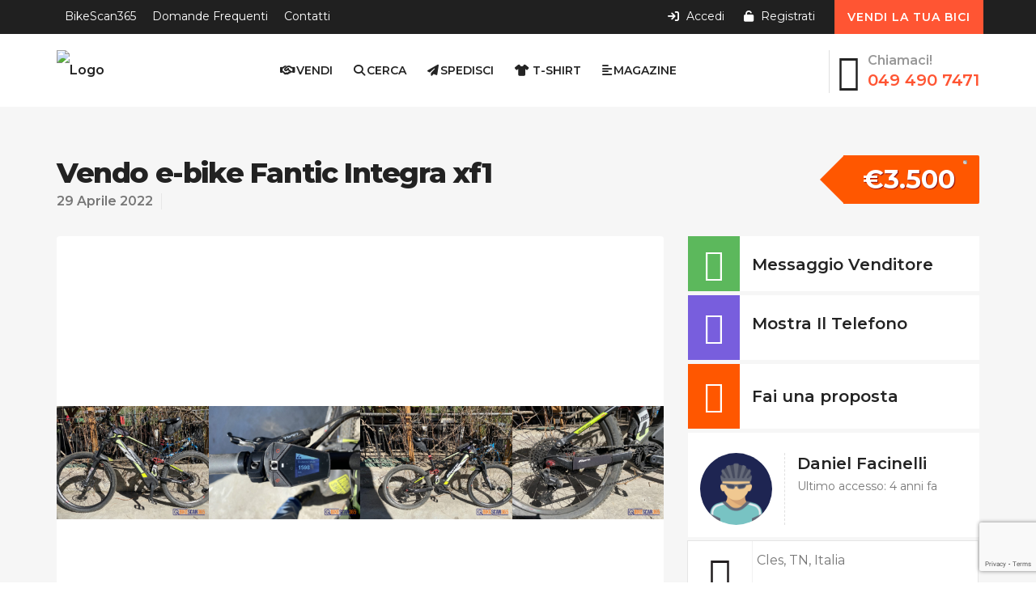

--- FILE ---
content_type: text/html; charset=UTF-8
request_url: https://www.bikescan365.com/ads/vendo-e-bike-fantic-integra-xf1/
body_size: 46736
content:

<!doctype html><html lang="it-IT"
		xmlns:og="http://opengraphprotocol.org/schema/"
		xmlns:fb="http://www.facebook.com/2008/fbml" ><head>    <meta charset="UTF-8">    <meta name="viewport" content="width=device-width, initial-scale=1, minimum-scale=1, maximum-scale=1">    <link rel="stylesheet" href="https://cdnjs.cloudflare.com/ajax/libs/font-awesome/6.5.1/css/all.min.css">    <meta name='robots' content='max-image-preview:large' />
	<style>img:is([sizes="auto" i], [sizes^="auto," i]) { contain-intrinsic-size: 3000px 1500px }</style>
	<!-- Google tag (gtag.js) Consent Mode dataLayer added by Site Kit -->
<script id='google_gtagjs-js-consent-mode-data-layer'>
window.dataLayer = window.dataLayer || [];function gtag(){dataLayer.push(arguments);}
gtag('consent', 'default', {"ad_personalization":"denied","ad_storage":"denied","ad_user_data":"denied","analytics_storage":"denied","functionality_storage":"denied","security_storage":"denied","personalization_storage":"denied","region":["AT","BE","BG","CH","CY","CZ","DE","DK","EE","ES","FI","FR","GB","GR","HR","HU","IE","IS","IT","LI","LT","LU","LV","MT","NL","NO","PL","PT","RO","SE","SI","SK"],"wait_for_update":500});
window._googlesitekitConsentCategoryMap = {"statistics":["analytics_storage"],"marketing":["ad_storage","ad_user_data","ad_personalization"],"functional":["functionality_storage","security_storage"],"preferences":["personalization_storage"]};
window._googlesitekitConsents = {"ad_personalization":"denied","ad_storage":"denied","ad_user_data":"denied","analytics_storage":"denied","functionality_storage":"denied","security_storage":"denied","personalization_storage":"denied","region":["AT","BE","BG","CH","CY","CZ","DE","DK","EE","ES","FI","FR","GB","GR","HR","HU","IE","IS","IT","LI","LT","LU","LV","MT","NL","NO","PL","PT","RO","SE","SI","SK"],"wait_for_update":500}</script>
<!-- End Google tag (gtag.js) Consent Mode dataLayer added by Site Kit -->
			
	<!-- This site is optimized with the Yoast SEO plugin v23.5 - https://yoast.com/wordpress/plugins/seo/ -->
	<title>Vendo e-bike Fantic Integra xf1 - BikeScan365</title>
	<link rel="canonical" href="https://www.bikescan365.com/ads/vendo-e-bike-fantic-integra-xf1/" />
	<meta property="og:locale" content="it_IT" />
	<meta property="og:type" content="article" />
	<meta property="og:title" content="Vendo e-bike Fantic Integra xf1 - BikeScan365" />
	<meta property="og:description" content="Vendo e-mtb fantic acquistata nuova nel 2020 usata sempre bene e mantenuta in garages, batteria stoccata nei mesi invernali in casa e in storage&nbsp; disponibili anche vari accessori e minuterie" />
	<meta property="og:url" content="https://www.bikescan365.com/ads/vendo-e-bike-fantic-integra-xf1/" />
	<meta property="og:site_name" content="BikeScan365" />
	<meta property="article:publisher" content="https://www.facebook.com/BikeScan365/" />
	<meta property="og:image" content="https://www.bikescan365.com/wp-content/uploads/2022/04/IMG_7653-scaled.jpg" />
	<meta property="og:image:width" content="2560" />
	<meta property="og:image:height" content="1920" />
	<meta property="og:image:type" content="image/jpeg" />
	<meta name="twitter:card" content="summary_large_image" />
	<script type="application/ld+json" class="yoast-schema-graph">{"@context":"https://schema.org","@graph":[{"@type":"WebPage","@id":"https://www.bikescan365.com/ads/vendo-e-bike-fantic-integra-xf1/","url":"https://www.bikescan365.com/ads/vendo-e-bike-fantic-integra-xf1/","name":"Vendo e-bike Fantic Integra xf1 - BikeScan365","isPartOf":{"@id":"https://www.bikescan365.com/#website"},"primaryImageOfPage":{"@id":"https://www.bikescan365.com/ads/vendo-e-bike-fantic-integra-xf1/#primaryimage"},"image":{"@id":"https://www.bikescan365.com/ads/vendo-e-bike-fantic-integra-xf1/#primaryimage"},"thumbnailUrl":"https://www.bikescan365.com/wp-content/uploads/2022/04/IMG_7653-scaled.jpg","datePublished":"2022-04-29T09:49:43+00:00","dateModified":"2022-04-29T09:49:43+00:00","breadcrumb":{"@id":"https://www.bikescan365.com/ads/vendo-e-bike-fantic-integra-xf1/#breadcrumb"},"inLanguage":"it-IT","potentialAction":[{"@type":"ReadAction","target":["https://www.bikescan365.com/ads/vendo-e-bike-fantic-integra-xf1/"]}]},{"@type":"ImageObject","inLanguage":"it-IT","@id":"https://www.bikescan365.com/ads/vendo-e-bike-fantic-integra-xf1/#primaryimage","url":"https://www.bikescan365.com/wp-content/uploads/2022/04/IMG_7653-scaled.jpg","contentUrl":"https://www.bikescan365.com/wp-content/uploads/2022/04/IMG_7653-scaled.jpg","width":2560,"height":1920},{"@type":"BreadcrumbList","@id":"https://www.bikescan365.com/ads/vendo-e-bike-fantic-integra-xf1/#breadcrumb","itemListElement":[{"@type":"ListItem","position":1,"name":"Home","item":"https://www.bikescan365.com/"},{"@type":"ListItem","position":2,"name":"Annunci","item":"https://www.bikescan365.com/ads/"},{"@type":"ListItem","position":3,"name":"Vendo e-bike Fantic Integra xf1"}]},{"@type":"WebSite","@id":"https://www.bikescan365.com/#website","url":"https://www.bikescan365.com/","name":"BikeScan365","description":"il portale di compravendita di bici nuove, usate e Km0 che ti permette di vendere e acquistare rapidamente e senza intoppi.","publisher":{"@id":"https://www.bikescan365.com/#organization"},"potentialAction":[{"@type":"SearchAction","target":{"@type":"EntryPoint","urlTemplate":"https://www.bikescan365.com/?s={search_term_string}"},"query-input":{"@type":"PropertyValueSpecification","valueRequired":true,"valueName":"search_term_string"}}],"inLanguage":"it-IT"},{"@type":"Organization","@id":"https://www.bikescan365.com/#organization","name":"BikeScan365","url":"https://www.bikescan365.com/","logo":{"@type":"ImageObject","inLanguage":"it-IT","@id":"https://www.bikescan365.com/#/schema/logo/image/","url":"https://www.bikescan365.com/wp-content/uploads/2021/12/bs365-logo-1.svg","contentUrl":"https://www.bikescan365.com/wp-content/uploads/2021/12/bs365-logo-1.svg","width":1363,"height":280,"caption":"BikeScan365"},"image":{"@id":"https://www.bikescan365.com/#/schema/logo/image/"},"sameAs":["https://www.facebook.com/BikeScan365/","https://www.instagram.com/bikescan365/","https://linkedin.com/company/bikescan365"]}]}</script>
	<!-- / Yoast SEO plugin. -->


<link rel='dns-prefetch' href='//static.addtoany.com' />
<link rel='dns-prefetch' href='//cdnjs.cloudflare.com' />
<link rel='dns-prefetch' href='//www.google.com' />
<link rel='dns-prefetch' href='//maps.googleapis.com' />
<link rel='dns-prefetch' href='//www.googletagmanager.com' />
<link rel='dns-prefetch' href='//code.jquery.com' />
<link rel='dns-prefetch' href='//fonts.googleapis.com' />
<link rel='dns-prefetch' href='//pagead2.googlesyndication.com' />
<link rel='dns-prefetch' href='//fundingchoicesmessages.google.com' />
<link rel="alternate" type="application/rss+xml" title="BikeScan365 &raquo; Feed" href="https://www.bikescan365.com/feed/" />
<link rel="alternate" type="application/rss+xml" title="BikeScan365 &raquo; Feed dei commenti" href="https://www.bikescan365.com/comments/feed/" />
<style>.woocommerce .products .product img, .woocommerce .related-products .product img, #property-gallery-wrap .img-fluid {object-fit: cover!important;max-width: 100%!important;height: 300px!important;}</style><link rel='stylesheet' id='wphb-1-css' href='https://www.bikescan365.com/wp-content/uploads/hummingbird-assets/30412a4e6f6feb5c65620270f398a6b1.css' type='text/css' media='all' />
<link rel='stylesheet' id='wp-block-library-css' href='https://www.bikescan365.com/wp-includes/css/dist/block-library/style.min.css' type='text/css' media='all' />
<style id='classic-theme-styles-inline-css' type='text/css'>
/*! This file is auto-generated */
.wp-block-button__link{color:#fff;background-color:#32373c;border-radius:9999px;box-shadow:none;text-decoration:none;padding:calc(.667em + 2px) calc(1.333em + 2px);font-size:1.125em}.wp-block-file__button{background:#32373c;color:#fff;text-decoration:none}
</style>
<style id='global-styles-inline-css' type='text/css'>
:root{--wp--preset--aspect-ratio--square: 1;--wp--preset--aspect-ratio--4-3: 4/3;--wp--preset--aspect-ratio--3-4: 3/4;--wp--preset--aspect-ratio--3-2: 3/2;--wp--preset--aspect-ratio--2-3: 2/3;--wp--preset--aspect-ratio--16-9: 16/9;--wp--preset--aspect-ratio--9-16: 9/16;--wp--preset--color--black: #000000;--wp--preset--color--cyan-bluish-gray: #abb8c3;--wp--preset--color--white: #ffffff;--wp--preset--color--pale-pink: #f78da7;--wp--preset--color--vivid-red: #cf2e2e;--wp--preset--color--luminous-vivid-orange: #ff6900;--wp--preset--color--luminous-vivid-amber: #fcb900;--wp--preset--color--light-green-cyan: #7bdcb5;--wp--preset--color--vivid-green-cyan: #00d084;--wp--preset--color--pale-cyan-blue: #8ed1fc;--wp--preset--color--vivid-cyan-blue: #0693e3;--wp--preset--color--vivid-purple: #9b51e0;--wp--preset--gradient--vivid-cyan-blue-to-vivid-purple: linear-gradient(135deg,rgba(6,147,227,1) 0%,rgb(155,81,224) 100%);--wp--preset--gradient--light-green-cyan-to-vivid-green-cyan: linear-gradient(135deg,rgb(122,220,180) 0%,rgb(0,208,130) 100%);--wp--preset--gradient--luminous-vivid-amber-to-luminous-vivid-orange: linear-gradient(135deg,rgba(252,185,0,1) 0%,rgba(255,105,0,1) 100%);--wp--preset--gradient--luminous-vivid-orange-to-vivid-red: linear-gradient(135deg,rgba(255,105,0,1) 0%,rgb(207,46,46) 100%);--wp--preset--gradient--very-light-gray-to-cyan-bluish-gray: linear-gradient(135deg,rgb(238,238,238) 0%,rgb(169,184,195) 100%);--wp--preset--gradient--cool-to-warm-spectrum: linear-gradient(135deg,rgb(74,234,220) 0%,rgb(151,120,209) 20%,rgb(207,42,186) 40%,rgb(238,44,130) 60%,rgb(251,105,98) 80%,rgb(254,248,76) 100%);--wp--preset--gradient--blush-light-purple: linear-gradient(135deg,rgb(255,206,236) 0%,rgb(152,150,240) 100%);--wp--preset--gradient--blush-bordeaux: linear-gradient(135deg,rgb(254,205,165) 0%,rgb(254,45,45) 50%,rgb(107,0,62) 100%);--wp--preset--gradient--luminous-dusk: linear-gradient(135deg,rgb(255,203,112) 0%,rgb(199,81,192) 50%,rgb(65,88,208) 100%);--wp--preset--gradient--pale-ocean: linear-gradient(135deg,rgb(255,245,203) 0%,rgb(182,227,212) 50%,rgb(51,167,181) 100%);--wp--preset--gradient--electric-grass: linear-gradient(135deg,rgb(202,248,128) 0%,rgb(113,206,126) 100%);--wp--preset--gradient--midnight: linear-gradient(135deg,rgb(2,3,129) 0%,rgb(40,116,252) 100%);--wp--preset--font-size--small: 13px;--wp--preset--font-size--medium: 20px;--wp--preset--font-size--large: 36px;--wp--preset--font-size--x-large: 42px;--wp--preset--font-family--inter: "Inter", sans-serif;--wp--preset--font-family--cardo: Cardo;--wp--preset--spacing--20: 0.44rem;--wp--preset--spacing--30: 0.67rem;--wp--preset--spacing--40: 1rem;--wp--preset--spacing--50: 1.5rem;--wp--preset--spacing--60: 2.25rem;--wp--preset--spacing--70: 3.38rem;--wp--preset--spacing--80: 5.06rem;--wp--preset--shadow--natural: 6px 6px 9px rgba(0, 0, 0, 0.2);--wp--preset--shadow--deep: 12px 12px 50px rgba(0, 0, 0, 0.4);--wp--preset--shadow--sharp: 6px 6px 0px rgba(0, 0, 0, 0.2);--wp--preset--shadow--outlined: 6px 6px 0px -3px rgba(255, 255, 255, 1), 6px 6px rgba(0, 0, 0, 1);--wp--preset--shadow--crisp: 6px 6px 0px rgba(0, 0, 0, 1);}:where(.is-layout-flex){gap: 0.5em;}:where(.is-layout-grid){gap: 0.5em;}body .is-layout-flex{display: flex;}.is-layout-flex{flex-wrap: wrap;align-items: center;}.is-layout-flex > :is(*, div){margin: 0;}body .is-layout-grid{display: grid;}.is-layout-grid > :is(*, div){margin: 0;}:where(.wp-block-columns.is-layout-flex){gap: 2em;}:where(.wp-block-columns.is-layout-grid){gap: 2em;}:where(.wp-block-post-template.is-layout-flex){gap: 1.25em;}:where(.wp-block-post-template.is-layout-grid){gap: 1.25em;}.has-black-color{color: var(--wp--preset--color--black) !important;}.has-cyan-bluish-gray-color{color: var(--wp--preset--color--cyan-bluish-gray) !important;}.has-white-color{color: var(--wp--preset--color--white) !important;}.has-pale-pink-color{color: var(--wp--preset--color--pale-pink) !important;}.has-vivid-red-color{color: var(--wp--preset--color--vivid-red) !important;}.has-luminous-vivid-orange-color{color: var(--wp--preset--color--luminous-vivid-orange) !important;}.has-luminous-vivid-amber-color{color: var(--wp--preset--color--luminous-vivid-amber) !important;}.has-light-green-cyan-color{color: var(--wp--preset--color--light-green-cyan) !important;}.has-vivid-green-cyan-color{color: var(--wp--preset--color--vivid-green-cyan) !important;}.has-pale-cyan-blue-color{color: var(--wp--preset--color--pale-cyan-blue) !important;}.has-vivid-cyan-blue-color{color: var(--wp--preset--color--vivid-cyan-blue) !important;}.has-vivid-purple-color{color: var(--wp--preset--color--vivid-purple) !important;}.has-black-background-color{background-color: var(--wp--preset--color--black) !important;}.has-cyan-bluish-gray-background-color{background-color: var(--wp--preset--color--cyan-bluish-gray) !important;}.has-white-background-color{background-color: var(--wp--preset--color--white) !important;}.has-pale-pink-background-color{background-color: var(--wp--preset--color--pale-pink) !important;}.has-vivid-red-background-color{background-color: var(--wp--preset--color--vivid-red) !important;}.has-luminous-vivid-orange-background-color{background-color: var(--wp--preset--color--luminous-vivid-orange) !important;}.has-luminous-vivid-amber-background-color{background-color: var(--wp--preset--color--luminous-vivid-amber) !important;}.has-light-green-cyan-background-color{background-color: var(--wp--preset--color--light-green-cyan) !important;}.has-vivid-green-cyan-background-color{background-color: var(--wp--preset--color--vivid-green-cyan) !important;}.has-pale-cyan-blue-background-color{background-color: var(--wp--preset--color--pale-cyan-blue) !important;}.has-vivid-cyan-blue-background-color{background-color: var(--wp--preset--color--vivid-cyan-blue) !important;}.has-vivid-purple-background-color{background-color: var(--wp--preset--color--vivid-purple) !important;}.has-black-border-color{border-color: var(--wp--preset--color--black) !important;}.has-cyan-bluish-gray-border-color{border-color: var(--wp--preset--color--cyan-bluish-gray) !important;}.has-white-border-color{border-color: var(--wp--preset--color--white) !important;}.has-pale-pink-border-color{border-color: var(--wp--preset--color--pale-pink) !important;}.has-vivid-red-border-color{border-color: var(--wp--preset--color--vivid-red) !important;}.has-luminous-vivid-orange-border-color{border-color: var(--wp--preset--color--luminous-vivid-orange) !important;}.has-luminous-vivid-amber-border-color{border-color: var(--wp--preset--color--luminous-vivid-amber) !important;}.has-light-green-cyan-border-color{border-color: var(--wp--preset--color--light-green-cyan) !important;}.has-vivid-green-cyan-border-color{border-color: var(--wp--preset--color--vivid-green-cyan) !important;}.has-pale-cyan-blue-border-color{border-color: var(--wp--preset--color--pale-cyan-blue) !important;}.has-vivid-cyan-blue-border-color{border-color: var(--wp--preset--color--vivid-cyan-blue) !important;}.has-vivid-purple-border-color{border-color: var(--wp--preset--color--vivid-purple) !important;}.has-vivid-cyan-blue-to-vivid-purple-gradient-background{background: var(--wp--preset--gradient--vivid-cyan-blue-to-vivid-purple) !important;}.has-light-green-cyan-to-vivid-green-cyan-gradient-background{background: var(--wp--preset--gradient--light-green-cyan-to-vivid-green-cyan) !important;}.has-luminous-vivid-amber-to-luminous-vivid-orange-gradient-background{background: var(--wp--preset--gradient--luminous-vivid-amber-to-luminous-vivid-orange) !important;}.has-luminous-vivid-orange-to-vivid-red-gradient-background{background: var(--wp--preset--gradient--luminous-vivid-orange-to-vivid-red) !important;}.has-very-light-gray-to-cyan-bluish-gray-gradient-background{background: var(--wp--preset--gradient--very-light-gray-to-cyan-bluish-gray) !important;}.has-cool-to-warm-spectrum-gradient-background{background: var(--wp--preset--gradient--cool-to-warm-spectrum) !important;}.has-blush-light-purple-gradient-background{background: var(--wp--preset--gradient--blush-light-purple) !important;}.has-blush-bordeaux-gradient-background{background: var(--wp--preset--gradient--blush-bordeaux) !important;}.has-luminous-dusk-gradient-background{background: var(--wp--preset--gradient--luminous-dusk) !important;}.has-pale-ocean-gradient-background{background: var(--wp--preset--gradient--pale-ocean) !important;}.has-electric-grass-gradient-background{background: var(--wp--preset--gradient--electric-grass) !important;}.has-midnight-gradient-background{background: var(--wp--preset--gradient--midnight) !important;}.has-small-font-size{font-size: var(--wp--preset--font-size--small) !important;}.has-medium-font-size{font-size: var(--wp--preset--font-size--medium) !important;}.has-large-font-size{font-size: var(--wp--preset--font-size--large) !important;}.has-x-large-font-size{font-size: var(--wp--preset--font-size--x-large) !important;}
:where(.wp-block-post-template.is-layout-flex){gap: 1.25em;}:where(.wp-block-post-template.is-layout-grid){gap: 1.25em;}
:where(.wp-block-columns.is-layout-flex){gap: 2em;}:where(.wp-block-columns.is-layout-grid){gap: 2em;}
:root :where(.wp-block-pullquote){font-size: 1.5em;line-height: 1.6;}
</style>
<link rel='stylesheet' id='wphb-2-css' href='https://www.bikescan365.com/wp-content/uploads/hummingbird-assets/f164aada4742ecfa04f50c84b14203b1.css' type='text/css' media='all' />
<link rel='stylesheet' id='wpcf7-redirect-script-frontend-css' href='https://www.bikescan365.com/wp-content/plugins/wpcf7-redirect/build/assets/frontend-script.css' type='text/css' media='all' />
<link rel='stylesheet' id='wphb-3-css' href='https://www.bikescan365.com/wp-content/uploads/hummingbird-assets/a03197fffd1c1238e0d507778e340741.css' type='text/css' media='all' />
<link rel='stylesheet' id='woocommerce-layout-css' href='https://www.bikescan365.com/wp-content/uploads/hummingbird-assets/83274fa561cac91a83c4e97efe0883e0.css' type='text/css' media='all' />
<link rel='stylesheet' id='woocommerce-smallscreen-css' href='https://www.bikescan365.com/wp-content/uploads/hummingbird-assets/89af17e3f3bb888de4ca2901a6940366.css' type='text/css' media='only screen and (max-width: 768px)' />
<link rel='stylesheet' id='woocommerce-general-css' href='https://www.bikescan365.com/wp-content/uploads/hummingbird-assets/ebe114a942e5dc911c5f8a697f5eb4b1.css' type='text/css' media='all' />
<style id='woocommerce-inline-inline-css' type='text/css'>
.woocommerce form .form-row .required { visibility: visible; }
</style>
<link rel='stylesheet' id='wphb-4-css' href='https://www.bikescan365.com/wp-content/uploads/hummingbird-assets/f03751083cf1caee3e992f6337294f9a.css' type='text/css' media='all' />
<link rel='stylesheet' id='bs365-theme-slug-fonts-css' href='https://fonts.googleapis.com/css?family=Source+Sans+Pro:400,400italic,600,600italic,700,700italic,900italic,900,300,300italic%7CPoppins:400,500,600&#038;subset=latin,latin-ext' type='text/css' media='all' />
<link rel='stylesheet' id='wphb-5-css' href='https://www.bikescan365.com/wp-content/uploads/hummingbird-assets/0fbc2a6f0a6169844e5069b86b12e992.css' type='text/css' media='all' />
<link rel='stylesheet' id='google-fonts-1-css' href='https://fonts.googleapis.com/css?family=Montserrat%3A100%2C100italic%2C200%2C200italic%2C300%2C300italic%2C400%2C400italic%2C500%2C500italic%2C600%2C600italic%2C700%2C700italic%2C800%2C800italic%2C900%2C900italic&#038;display=auto&#038;ver=d64c2dfcb27d95db398daa0a44f2279e' type='text/css' media='all' />
<link rel='stylesheet' id='wphb-6-css' href='https://www.bikescan365.com/wp-content/uploads/hummingbird-assets/3a97ef69c75a01ca5828dae3feae76c6.css' type='text/css' media='all' />
<link rel="preconnect" href="https://fonts.gstatic.com/" crossorigin><script type="text/javascript" src="https://www.bikescan365.com/wp-includes/js/jquery/jquery.min.js" id="jquery-core-js"></script>
<script type="text/javascript" src="https://www.bikescan365.com/wp-includes/js/jquery/jquery-migrate.min.js" id="jquery-migrate-js"></script>
<script type="text/javascript" src="https://www.bikescan365.com/wp-content/uploads/hummingbird-assets/9c1fca75a902a98c49df5b79cde364a8.js" id="devtools-detect-js"></script>
<script type="text/javascript" id="addtoany-core-js-before">
/* <![CDATA[ */
window.a2a_config=window.a2a_config||{};a2a_config.callbacks=[];a2a_config.overlays=[];a2a_config.templates={};a2a_localize = {
	Share: "Condividi",
	Save: "Salva",
	Subscribe: "Abbonati",
	Email: "Email",
	Bookmark: "Segnalibro",
	ShowAll: "espandi",
	ShowLess: "comprimi",
	FindServices: "Trova servizi",
	FindAnyServiceToAddTo: "Trova subito un servizio da aggiungere",
	PoweredBy: "Powered by",
	ShareViaEmail: "Condividi via email",
	SubscribeViaEmail: "Iscriviti via email",
	BookmarkInYourBrowser: "Aggiungi ai segnalibri",
	BookmarkInstructions: "Premi Ctrl+D o \u2318+D per mettere questa pagina nei preferiti",
	AddToYourFavorites: "Aggiungi ai favoriti",
	SendFromWebOrProgram: "Invia da qualsiasi indirizzo email o programma di posta elettronica",
	EmailProgram: "Programma di posta elettronica",
	More: "Di più&#8230;",
	ThanksForSharing: "Grazie per la condivisione!",
	ThanksForFollowing: "Thanks for following!"
};
/* ]]> */
</script>
<script type="text/javascript" defer src="https://www.bikescan365.com/wp-content/uploads/hummingbird-assets/35641608950f9a3fda46450f11c10268.js" id="addtoany-core-js"></script>
<script type="text/javascript" defer src="https://www.bikescan365.com/wp-content/plugins/add-to-any/addtoany.min.js" id="addtoany-jquery-js"></script>
<script type="text/javascript" id="cookie-law-info-js-extra">
/* <![CDATA[ */
var Cli_Data = {"nn_cookie_ids":[],"cookielist":[],"non_necessary_cookies":[],"ccpaEnabled":"","ccpaRegionBased":"","ccpaBarEnabled":"","strictlyEnabled":["necessary","obligatoire"],"ccpaType":"gdpr","js_blocking":"1","custom_integration":"","triggerDomRefresh":"","secure_cookies":""};
var cli_cookiebar_settings = {"animate_speed_hide":"500","animate_speed_show":"500","background":"#FFF","border":"#b1a6a6c2","border_on":"","button_1_button_colour":"#61a229","button_1_button_hover":"#4e8221","button_1_link_colour":"#fff","button_1_as_button":"1","button_1_new_win":"","button_2_button_colour":"#333","button_2_button_hover":"#292929","button_2_link_colour":"#444","button_2_as_button":"","button_2_hidebar":"","button_3_button_colour":"#dedfe0","button_3_button_hover":"#b2b2b3","button_3_link_colour":"#333333","button_3_as_button":"1","button_3_new_win":"","button_4_button_colour":"#dedfe0","button_4_button_hover":"#b2b2b3","button_4_link_colour":"#333333","button_4_as_button":"1","button_7_button_colour":"#ff6600","button_7_button_hover":"#cc5200","button_7_link_colour":"#fff","button_7_as_button":"1","button_7_new_win":"","font_family":"Arial, Helvetica, sans-serif","header_fix":"1","notify_animate_hide":"1","notify_animate_show":"","notify_div_id":"#cookie-law-info-bar","notify_position_horizontal":"right","notify_position_vertical":"bottom","scroll_close":"","scroll_close_reload":"","accept_close_reload":"","reject_close_reload":"","showagain_tab":"","showagain_background":"#fff","showagain_border":"#000","showagain_div_id":"#cookie-law-info-again","showagain_x_position":"100px","text":"#333333","show_once_yn":"","show_once":"10000","logging_on":"","as_popup":"","popup_overlay":"","bar_heading_text":"","cookie_bar_as":"banner","popup_showagain_position":"bottom-right","widget_position":"left"};
var log_object = {"ajax_url":"https:\/\/www.bikescan365.com\/wp-admin\/admin-ajax.php"};
/* ]]> */
</script>
<script type="text/javascript" src="https://www.bikescan365.com/wp-content/uploads/hummingbird-assets/76b5c563d5e20c1c03b6680b980fdb03.js" id="cookie-law-info-js"></script>
<script type="text/javascript" id="external-images-script-js-extra">
/* <![CDATA[ */
var ei_js_data = {"ajaxurl":"https:\/\/www.bikescan365.com\/wp-admin\/admin-ajax.php","nonce":"8440e159c7","fallbackimage":"https:\/\/www.bikescan365.com\/wp-content\/plugins\/external-images\/assets\/img\/coming-soon.jpg","disable_variation_js":"","variation_gallery_wrapper_css":".woocommerce-product-gallery"};
/* ]]> */
</script>
<script type="text/javascript" src="https://www.bikescan365.com/wp-content/uploads/hummingbird-assets/ddef91e71cc76b46f7ceb718c271529f.js" id="external-images-script-js"></script>
<script type="text/javascript" src="https://www.bikescan365.com/wp-content/plugins/woocommerce/assets/js/jquery-blockui/jquery.blockUI.min.js" id="jquery-blockui-js" defer="defer" data-wp-strategy="defer"></script>
<script type="text/javascript" id="wc-add-to-cart-js-extra">
/* <![CDATA[ */
var wc_add_to_cart_params = {"ajax_url":"\/wp-admin\/admin-ajax.php","wc_ajax_url":"\/?wc-ajax=%%endpoint%%","i18n_view_cart":"View cart","cart_url":"https:\/\/www.bikescan365.com\/cart\/","is_cart":"","cart_redirect_after_add":"no"};
/* ]]> */
</script>
<script type="text/javascript" src="https://www.bikescan365.com/wp-content/plugins/woocommerce/assets/js/frontend/add-to-cart.min.js" id="wc-add-to-cart-js" defer="defer" data-wp-strategy="defer"></script>
<script type="text/javascript" src="https://www.bikescan365.com/wp-content/plugins/woocommerce/assets/js/js-cookie/js.cookie.min.js" id="js-cookie-js" defer="defer" data-wp-strategy="defer"></script>
<script type="text/javascript" id="woocommerce-js-extra">
/* <![CDATA[ */
var woocommerce_params = {"ajax_url":"\/wp-admin\/admin-ajax.php","wc_ajax_url":"\/?wc-ajax=%%endpoint%%"};
/* ]]> */
</script>
<script type="text/javascript" src="https://www.bikescan365.com/wp-content/plugins/woocommerce/assets/js/frontend/woocommerce.min.js" id="woocommerce-js" defer="defer" data-wp-strategy="defer"></script>
<script type="text/javascript" src="https://www.bikescan365.com/wp-content/uploads/hummingbird-assets/cb2b9bb9424b26e5c942f25499c9b50a.js" id="taxopress-frontend-js-js"></script>
<script type="text/javascript" src="https://www.bikescan365.com/wp-content/plugins/tag-groups/assets/js/frontend.min.js" id="tag-groups-js-frontend-js"></script>
<!--[if lt IE 9]>
<script type="text/javascript" src="https://www.bikescan365.com/wp-content/themes/bs365/js/html5shiv.min.js" id="bs365-maxcdn1-js"></script>
<![endif]-->
<!--[if lt IE 9]>
<script type="text/javascript" src="https://www.bikescan365.com/wp-content/themes/bs365/js/respond.min.js" id="bs365-maxcdn2-js"></script>
<![endif]-->
<script type="text/javascript" id="foobox-free-min-js-before">
/* <![CDATA[ */
/* Run FooBox FREE (v2.7.32) */
var FOOBOX = window.FOOBOX = {
	ready: true,
	disableOthers: false,
	o: {wordpress: { enabled: true }, countMessage:'image %index of %total', captions: { dataTitle: ["captionTitle","title","elementorLightboxTitle"], dataDesc: ["captionDesc","description","elementorLightboxDescription"] }, rel: '', excludes:'.fbx-link,.nofoobox,.nolightbox,a[href*="pinterest.com/pin/create/button/"]', affiliate : { enabled: false }},
	selectors: [
		".gallery", ".wp-block-gallery", ".wp-caption", ".wp-block-image", "a:has(img[class*=wp-image-])", ".foobox"
	],
	pre: function( $ ){
		// Custom JavaScript (Pre)
		
	},
	post: function( $ ){
		// Custom JavaScript (Post)
		
		// Custom Captions Code
		
	},
	custom: function( $ ){
		// Custom Extra JS
		
	}
};
/* ]]> */
</script>
<script type="text/javascript" src="https://www.bikescan365.com/wp-content/plugins/foobox-image-lightbox/free/js/foobox.free.min.js" id="foobox-free-min-js"></script>

<!-- Snippet del tag Google (gtag.js) aggiunto da Site Kit -->

<!-- Snippet Google Analytics aggiunto da Site Kit -->
<script type="text/javascript" src="https://www.googletagmanager.com/gtag/js?id=G-LD0NE545WV" id="google_gtagjs-js" async></script>
<script type="text/javascript" id="google_gtagjs-js-after">
/* <![CDATA[ */
window.dataLayer = window.dataLayer || [];function gtag(){dataLayer.push(arguments);}
gtag("set","linker",{"domains":["www.bikescan365.com"]});
gtag("js", new Date());
gtag("set", "developer_id.dZTNiMT", true);
gtag("config", "G-LD0NE545WV", {"googlesitekit_post_type":"ad_post"});
/* ]]> */
</script>

<!-- Snippet del tag Google (gtag.js) finale aggiunto da Site Kit -->
<script type="text/javascript" id="ecs_ajax_load-js-extra">
/* <![CDATA[ */
var ecs_ajax_params = {"ajaxurl":"https:\/\/www.bikescan365.com\/wp-admin\/admin-ajax.php","posts":"{\"page\":0,\"ad_post\":\"vendo-e-bike-fantic-integra-xf1\",\"post_type\":\"ad_post\",\"name\":\"vendo-e-bike-fantic-integra-xf1\",\"error\":\"\",\"m\":\"\",\"p\":0,\"post_parent\":\"\",\"subpost\":\"\",\"subpost_id\":\"\",\"attachment\":\"\",\"attachment_id\":0,\"pagename\":\"vendo-e-bike-fantic-integra-xf1\",\"page_id\":0,\"second\":\"\",\"minute\":\"\",\"hour\":\"\",\"day\":0,\"monthnum\":0,\"year\":0,\"w\":0,\"category_name\":\"\",\"tag\":\"\",\"cat\":\"\",\"tag_id\":\"\",\"author\":\"\",\"author_name\":\"\",\"feed\":\"\",\"tb\":\"\",\"paged\":0,\"meta_key\":\"\",\"meta_value\":\"\",\"preview\":\"\",\"s\":\"\",\"sentence\":\"\",\"title\":\"\",\"fields\":\"all\",\"menu_order\":\"\",\"embed\":\"\",\"category__in\":[],\"category__not_in\":[],\"category__and\":[],\"post__in\":[],\"post__not_in\":[],\"post_name__in\":[],\"tag__in\":[],\"tag__not_in\":[],\"tag__and\":[],\"tag_slug__in\":[],\"tag_slug__and\":[],\"post_parent__in\":[],\"post_parent__not_in\":[],\"author__in\":[],\"author__not_in\":[],\"search_columns\":[],\"facetwp\":false,\"ignore_sticky_posts\":false,\"suppress_filters\":false,\"cache_results\":true,\"update_post_term_cache\":true,\"update_menu_item_cache\":false,\"lazy_load_term_meta\":true,\"update_post_meta_cache\":true,\"posts_per_page\":24,\"nopaging\":false,\"comments_per_page\":\"50\",\"no_found_rows\":false,\"order\":\"DESC\"}"};
/* ]]> */
</script>
<script type="text/javascript" src="https://www.bikescan365.com/wp-content/uploads/hummingbird-assets/d8fdde266232366cb80c628262edbc41.js" id="ecs_ajax_load-js"></script>
<script type="text/javascript" id="sib-front-js-js-extra">
/* <![CDATA[ */
var sibErrMsg = {"invalidMail":"Please fill out valid email address","requiredField":"Please fill out required fields","invalidDateFormat":"Please fill out valid date format","invalidSMSFormat":"Please fill out valid phone number"};
var ajax_sib_front_object = {"ajax_url":"https:\/\/www.bikescan365.com\/wp-admin\/admin-ajax.php","ajax_nonce":"fd52f36156","flag_url":"https:\/\/www.bikescan365.com\/wp-content\/plugins\/mailin\/img\/flags\/"};
/* ]]> */
</script>
<script type="text/javascript" src="https://www.bikescan365.com/wp-content/uploads/hummingbird-assets/f9bda3bc30bd98e99c2e7b915061c8c1.js" id="sib-front-js-js"></script>
<script type="text/javascript" src="https://www.bikescan365.com/wp-content/uploads/hummingbird-assets/e9b0ad460bd400829a11b29e34ce4566.js" id="ecs-script-js"></script>
<link rel="https://api.w.org/" href="https://www.bikescan365.com/wp-json/" /><link rel="EditURI" type="application/rsd+xml" title="RSD" href="https://www.bikescan365.com/xmlrpc.php?rsd" />

<link rel='shortlink' href='https://www.bikescan365.com/?p=9047' />
<link rel="alternate" title="oEmbed (JSON)" type="application/json+oembed" href="https://www.bikescan365.com/wp-json/oembed/1.0/embed?url=https%3A%2F%2Fwww.bikescan365.com%2Fads%2Fvendo-e-bike-fantic-integra-xf1%2F" />
<link rel="alternate" title="oEmbed (XML)" type="text/xml+oembed" href="https://www.bikescan365.com/wp-json/oembed/1.0/embed?url=https%3A%2F%2Fwww.bikescan365.com%2Fads%2Fvendo-e-bike-fantic-integra-xf1%2F&#038;format=xml" />
<meta name="framework" content="Redux 4.2.11" /><meta name="generator" content="Site Kit by Google 1.136.0" /><script>        // Set active filters section title            jQuery(document).ready(function ($) {                if (typeof FWP !== 'undefined') {                FWP.hooks.addAction('facetwp/loaded', function() {                    if($('.facetwp-selections ul').length>0) {                        $('<h4 class="selections-label">Filtri attivi: </h4>').insertBefore('.facetwp-selections ul');                    }                }, 100 );                      if ('object' != typeof FWP) return;                /* Modify the flyout wrapper HTML */                        FWP.hooks.addFilter('facetwp/flyout/flyout_html', function(flyout_html) {                            return flyout_html.replace(' <div class="facetwp-flyout-close">x</div>', ' <div class="facetwp-flyout-close"><a>Applica filtri</a></div>'); // Replace "Close" with your desired text                        });                }            })        </script>	<noscript><style>.woocommerce-product-gallery{ opacity: 1 !important; }</style></noscript>
	
<!-- Meta tag Google AdSense aggiunti da Site Kit -->
<meta name="google-adsense-platform-account" content="ca-host-pub-2644536267352236">
<meta name="google-adsense-platform-domain" content="sitekit.withgoogle.com">
<!-- Fine dei meta tag Google AdSense aggiunti da Site Kit -->
<meta name="generator" content="Elementor 3.24.4; features: additional_custom_breakpoints; settings: css_print_method-external, google_font-enabled, font_display-auto">
<!-- Google Tag Manager -->
<script>(function(w,d,s,l,i){w[l]=w[l]||[];w[l].push({'gtm.start':
new Date().getTime(),event:'gtm.js'});var f=d.getElementsByTagName(s)[0],
j=d.createElement(s),dl=l!='dataLayer'?'&l='+l:'';j.async=true;j.src=
'https://www.googletagmanager.com/gtm.js?id='+i+dl;f.parentNode.insertBefore(j,f);
})(window,document,'script','dataLayer','GTM-NJG92SN');</script>
<!-- End Google Tag Manager -->

<!-- Meta Pixel Code -->
<script type="text/plain" data-cli-class="cli-blocker-script"  data-cli-script-type="analytics" data-cli-block="true"  data-cli-element-position="head">
!function(f,b,e,v,n,t,s){if(f.fbq)return;n=f.fbq=function(){n.callMethod?
n.callMethod.apply(n,arguments):n.queue.push(arguments)};if(!f._fbq)f._fbq=n;
n.push=n;n.loaded=!0;n.version='2.0';n.queue=[];t=b.createElement(e);t.async=!0;
t.src=v;s=b.getElementsByTagName(e)[0];s.parentNode.insertBefore(t,s)}(window,
document,'script','https://connect.facebook.net/en_US/fbevents.js?v=next');
</script>
<!-- End Meta Pixel Code -->

      <script type="text/plain" data-cli-class="cli-blocker-script"  data-cli-script-type="analytics" data-cli-block="true"  data-cli-element-position="head">
        var url = window.location.origin + '?ob=open-bridge';
        fbq('set', 'openbridge', '517240729983652', url);
      </script>
    <script type="text/plain" data-cli-class="cli-blocker-script"  data-cli-script-type="analytics" data-cli-block="true"  data-cli-element-position="head">fbq('init', '517240729983652', {}, {
    "agent": "wordpress-6.8-4.0.1"
})</script><script type="text/plain" data-cli-class="cli-blocker-script"  data-cli-script-type="analytics" data-cli-block="true"  data-cli-element-position="head">
    fbq('track', 'PageView', []);
  </script>
<!-- Meta Pixel Code -->
<noscript>
<img height="1" width="1" style="display:none" alt="fbpx"
src="https://www.facebook.com/tr?id=517240729983652&ev=PageView&noscript=1" />
</noscript>
<!-- End Meta Pixel Code -->
<script type="text/javascript" src="https://cdn.by.wonderpush.com/sdk/1.1/wonderpush-loader.min.js" async></script>
<script type="text/javascript">
  window.WonderPush = window.WonderPush || [];
  window.WonderPush.push(['init', {"customDomain":"https:\/\/www.bikescan365.com\/wp-content\/plugins\/mailin\/","serviceWorkerUrl":"wonderpush-worker-loader.min.js?webKey=16cf4d009725860a16bee4a82320d9cecf1cf31fbc0bc0a738649ec88f38fc1b","frameUrl":"wonderpush.min.html","webKey":"16cf4d009725860a16bee4a82320d9cecf1cf31fbc0bc0a738649ec88f38fc1b"}]);
</script>      <meta name="onesignal" content="wordpress-plugin"/>
            <script>

      window.OneSignal = window.OneSignal || [];

      OneSignal.push( function() {
        OneSignal.SERVICE_WORKER_UPDATER_PATH = 'OneSignalSDKUpdaterWorker.js';
                      OneSignal.SERVICE_WORKER_PATH = 'OneSignalSDKWorker.js';
                      OneSignal.SERVICE_WORKER_PARAM = { scope: '/wp-content/plugins/onesignal-free-web-push-notifications/sdk_files/push/onesignal/' };
        OneSignal.setDefaultNotificationUrl("https://www.bikescan365.com");
        var oneSignal_options = {};
        window._oneSignalInitOptions = oneSignal_options;

        oneSignal_options['wordpress'] = true;
oneSignal_options['appId'] = '6ab5d2f2-4b6e-446f-9690-03a044815190';
oneSignal_options['allowLocalhostAsSecureOrigin'] = true;
oneSignal_options['welcomeNotification'] = { };
oneSignal_options['welcomeNotification']['title'] = "Non perderai neanche un aggiornamento!";
oneSignal_options['welcomeNotification']['message'] = "Grazie per aver attivato le notifiche!";
oneSignal_options['path'] = "https://www.bikescan365.com/wp-content/plugins/onesignal-free-web-push-notifications/sdk_files/";
oneSignal_options['safari_web_id'] = "web.onesignal.auto.5abdae74-1423-41c2-a45a-5cf3c8870ffd";
oneSignal_options['promptOptions'] = { };
oneSignal_options['promptOptions']['actionMessage'] = "Rimani aggiornato sulle notività, attiva le notifiche!";
oneSignal_options['promptOptions']['exampleNotificationTitleDesktop'] = "Notifica di esempio";
oneSignal_options['promptOptions']['exampleNotificationMessageDesktop'] = "Le notifiche appariranno nel tuo desktop";
oneSignal_options['promptOptions']['exampleNotificationTitleMobile'] = "Notifica di esempio";
oneSignal_options['promptOptions']['exampleNotificationMessageMobile'] = "Le notifiche appariranno nel tuo telefono";
oneSignal_options['promptOptions']['exampleNotificationCaption'] = "(potrai disattivarle in qualunque momento)";
oneSignal_options['promptOptions']['acceptButtonText'] = "ATTIVA";
oneSignal_options['promptOptions']['cancelButtonText'] = "no, grazie";
oneSignal_options['promptOptions']['siteName'] = "http://www.bikescan365.com";
oneSignal_options['promptOptions']['autoAcceptTitle'] = "Clicca 'attiva'";
oneSignal_options['notifyButton'] = { };
oneSignal_options['notifyButton']['enable'] = true;
oneSignal_options['notifyButton']['position'] = 'bottom-right';
oneSignal_options['notifyButton']['theme'] = 'inverse';
oneSignal_options['notifyButton']['size'] = 'medium';
oneSignal_options['notifyButton']['displayPredicate'] = function() {
              return OneSignal.isPushNotificationsEnabled()
                      .then(function(isPushEnabled) {
                          return !isPushEnabled;
                      });
            };
oneSignal_options['notifyButton']['showCredit'] = false;
oneSignal_options['notifyButton']['text'] = {};
oneSignal_options['notifyButton']['text']['tip.state.unsubscribed'] = 'Resta aggiornato: attiva le notifiche!';
oneSignal_options['notifyButton']['text']['tip.state.subscribed'] = ':) notifiche attivate!';
oneSignal_options['notifyButton']['text']['tip.state.blocked'] = 'ha le notifiche bloccate...';
oneSignal_options['notifyButton']['text']['message.action.subscribed'] = 'Ottimo, hai attivato le notifiche!';
oneSignal_options['notifyButton']['text']['message.action.resubscribed'] = 'Ottimo, hai attivato le notifiche!';
oneSignal_options['notifyButton']['text']['message.action.unsubscribed'] = ':( non riceverai più notifiche...';
oneSignal_options['notifyButton']['text']['dialog.main.title'] = 'Gestisci le tue notifiche';
oneSignal_options['notifyButton']['text']['dialog.main.button.subscribe'] = 'ATTIVA';
oneSignal_options['notifyButton']['text']['dialog.main.button.unsubscribe'] = 'DISATTIVA';
oneSignal_options['notifyButton']['text']['dialog.blocked.title'] = 'Sblocca le notifiche';
oneSignal_options['notifyButton']['text']['dialog.blocked.message'] = 'Segui questi passi per attivare le notifiche:';
oneSignal_options['notifyButton']['offset'] = {};
oneSignal_options['notifyButton']['offset']['bottom'] = '90px';
                OneSignal.init(window._oneSignalInitOptions);
                OneSignal.showSlidedownPrompt();      });

      function documentInitOneSignal() {
        var oneSignal_elements = document.getElementsByClassName("OneSignal-prompt");

        var oneSignalLinkClickHandler = function(event) { OneSignal.push(['registerForPushNotifications']); event.preventDefault(); };        for(var i = 0; i < oneSignal_elements.length; i++)
          oneSignal_elements[i].addEventListener('click', oneSignalLinkClickHandler, false);
      }

      if (document.readyState === 'complete') {
           documentInitOneSignal();
      }
      else {
           window.addEventListener("load", function(event){
               documentInitOneSignal();
          });
      }
    </script>
			<style>
				.e-con.e-parent:nth-of-type(n+4):not(.e-lazyloaded):not(.e-no-lazyload),
				.e-con.e-parent:nth-of-type(n+4):not(.e-lazyloaded):not(.e-no-lazyload) * {
					background-image: none !important;
				}
				@media screen and (max-height: 1024px) {
					.e-con.e-parent:nth-of-type(n+3):not(.e-lazyloaded):not(.e-no-lazyload),
					.e-con.e-parent:nth-of-type(n+3):not(.e-lazyloaded):not(.e-no-lazyload) * {
						background-image: none !important;
					}
				}
				@media screen and (max-height: 640px) {
					.e-con.e-parent:nth-of-type(n+2):not(.e-lazyloaded):not(.e-no-lazyload),
					.e-con.e-parent:nth-of-type(n+2):not(.e-lazyloaded):not(.e-no-lazyload) * {
						background-image: none !important;
					}
				}
			</style>
			
<!-- Snippet Google AdSense aggiunto da Site Kit -->
<script type="text/javascript" async="async" src="https://pagead2.googlesyndication.com/pagead/js/adsbygoogle.js?client=ca-pub-3372398769195591&amp;host=ca-host-pub-2644536267352236" crossorigin="anonymous"></script>

<!-- Termina lo snippet Google AdSense aggiunto da Site Kit -->

<!-- Snippet Risposta al blocco degli annunci di Google AdSense aggiunto da Site Kit -->
<script async src="https://fundingchoicesmessages.google.com/i/pub-3372398769195591?ers=1" nonce="eN5phZ2VVXutxsej54FQwg"></script><script nonce="eN5phZ2VVXutxsej54FQwg">(function() {function signalGooglefcPresent() {if (!window.frames['googlefcPresent']) {if (document.body) {const iframe = document.createElement('iframe'); iframe.style = 'width: 0; height: 0; border: none; z-index: -1000; left: -1000px; top: -1000px;'; iframe.style.display = 'none'; iframe.name = 'googlefcPresent'; document.body.appendChild(iframe);} else {setTimeout(signalGooglefcPresent, 0);}}}signalGooglefcPresent();})();</script>
<!-- Snippet Interrompi risposta al blocco degli annunci di Google AdSense aggiunto da Site Kit -->

<!-- Snippet Protezione da errori della risposta al blocco degli annunci di Google AdSense aggiunto da Site Kit -->
<script>(function(){'use strict';function aa(a){var b=0;return function(){return b<a.length?{done:!1,value:a[b++]}:{done:!0}}}var ba="function"==typeof Object.defineProperties?Object.defineProperty:function(a,b,c){if(a==Array.prototype||a==Object.prototype)return a;a[b]=c.value;return a};
function ca(a){a=["object"==typeof globalThis&&globalThis,a,"object"==typeof window&&window,"object"==typeof self&&self,"object"==typeof global&&global];for(var b=0;b<a.length;++b){var c=a[b];if(c&&c.Math==Math)return c}throw Error("Cannot find global object");}var da=ca(this);function k(a,b){if(b)a:{var c=da;a=a.split(".");for(var d=0;d<a.length-1;d++){var e=a[d];if(!(e in c))break a;c=c[e]}a=a[a.length-1];d=c[a];b=b(d);b!=d&&null!=b&&ba(c,a,{configurable:!0,writable:!0,value:b})}}
function ea(a){return a.raw=a}function m(a){var b="undefined"!=typeof Symbol&&Symbol.iterator&&a[Symbol.iterator];if(b)return b.call(a);if("number"==typeof a.length)return{next:aa(a)};throw Error(String(a)+" is not an iterable or ArrayLike");}function fa(a){for(var b,c=[];!(b=a.next()).done;)c.push(b.value);return c}var ha="function"==typeof Object.create?Object.create:function(a){function b(){}b.prototype=a;return new b},n;
if("function"==typeof Object.setPrototypeOf)n=Object.setPrototypeOf;else{var q;a:{var ia={a:!0},ja={};try{ja.__proto__=ia;q=ja.a;break a}catch(a){}q=!1}n=q?function(a,b){a.__proto__=b;if(a.__proto__!==b)throw new TypeError(a+" is not extensible");return a}:null}var ka=n;
function r(a,b){a.prototype=ha(b.prototype);a.prototype.constructor=a;if(ka)ka(a,b);else for(var c in b)if("prototype"!=c)if(Object.defineProperties){var d=Object.getOwnPropertyDescriptor(b,c);d&&Object.defineProperty(a,c,d)}else a[c]=b[c];a.A=b.prototype}function la(){for(var a=Number(this),b=[],c=a;c<arguments.length;c++)b[c-a]=arguments[c];return b}k("Number.MAX_SAFE_INTEGER",function(){return 9007199254740991});
k("Number.isFinite",function(a){return a?a:function(b){return"number"!==typeof b?!1:!isNaN(b)&&Infinity!==b&&-Infinity!==b}});k("Number.isInteger",function(a){return a?a:function(b){return Number.isFinite(b)?b===Math.floor(b):!1}});k("Number.isSafeInteger",function(a){return a?a:function(b){return Number.isInteger(b)&&Math.abs(b)<=Number.MAX_SAFE_INTEGER}});
k("Math.trunc",function(a){return a?a:function(b){b=Number(b);if(isNaN(b)||Infinity===b||-Infinity===b||0===b)return b;var c=Math.floor(Math.abs(b));return 0>b?-c:c}});k("Object.is",function(a){return a?a:function(b,c){return b===c?0!==b||1/b===1/c:b!==b&&c!==c}});k("Array.prototype.includes",function(a){return a?a:function(b,c){var d=this;d instanceof String&&(d=String(d));var e=d.length;c=c||0;for(0>c&&(c=Math.max(c+e,0));c<e;c++){var f=d[c];if(f===b||Object.is(f,b))return!0}return!1}});
k("String.prototype.includes",function(a){return a?a:function(b,c){if(null==this)throw new TypeError("The 'this' value for String.prototype.includes must not be null or undefined");if(b instanceof RegExp)throw new TypeError("First argument to String.prototype.includes must not be a regular expression");return-1!==this.indexOf(b,c||0)}});/*

 Copyright The Closure Library Authors.
 SPDX-License-Identifier: Apache-2.0
*/
var t=this||self;function v(a){return a};var w,x;a:{for(var ma=["CLOSURE_FLAGS"],y=t,z=0;z<ma.length;z++)if(y=y[ma[z]],null==y){x=null;break a}x=y}var na=x&&x[610401301];w=null!=na?na:!1;var A,oa=t.navigator;A=oa?oa.userAgentData||null:null;function B(a){return w?A?A.brands.some(function(b){return(b=b.brand)&&-1!=b.indexOf(a)}):!1:!1}function C(a){var b;a:{if(b=t.navigator)if(b=b.userAgent)break a;b=""}return-1!=b.indexOf(a)};function D(){return w?!!A&&0<A.brands.length:!1}function E(){return D()?B("Chromium"):(C("Chrome")||C("CriOS"))&&!(D()?0:C("Edge"))||C("Silk")};var pa=D()?!1:C("Trident")||C("MSIE");!C("Android")||E();E();C("Safari")&&(E()||(D()?0:C("Coast"))||(D()?0:C("Opera"))||(D()?0:C("Edge"))||(D()?B("Microsoft Edge"):C("Edg/"))||D()&&B("Opera"));var qa={},F=null;var ra="undefined"!==typeof Uint8Array,sa=!pa&&"function"===typeof btoa;function G(){return"function"===typeof BigInt};var H=0,I=0;function ta(a){var b=0>a;a=Math.abs(a);var c=a>>>0;a=Math.floor((a-c)/4294967296);b&&(c=m(ua(c,a)),b=c.next().value,a=c.next().value,c=b);H=c>>>0;I=a>>>0}function va(a,b){b>>>=0;a>>>=0;if(2097151>=b)var c=""+(4294967296*b+a);else G()?c=""+(BigInt(b)<<BigInt(32)|BigInt(a)):(c=(a>>>24|b<<8)&16777215,b=b>>16&65535,a=(a&16777215)+6777216*c+6710656*b,c+=8147497*b,b*=2,1E7<=a&&(c+=Math.floor(a/1E7),a%=1E7),1E7<=c&&(b+=Math.floor(c/1E7),c%=1E7),c=b+wa(c)+wa(a));return c}
function wa(a){a=String(a);return"0000000".slice(a.length)+a}function ua(a,b){b=~b;a?a=~a+1:b+=1;return[a,b]};var J;J="function"===typeof Symbol&&"symbol"===typeof Symbol()?Symbol():void 0;var xa=J?function(a,b){a[J]|=b}:function(a,b){void 0!==a.g?a.g|=b:Object.defineProperties(a,{g:{value:b,configurable:!0,writable:!0,enumerable:!1}})},K=J?function(a){return a[J]|0}:function(a){return a.g|0},L=J?function(a){return a[J]}:function(a){return a.g},M=J?function(a,b){a[J]=b;return a}:function(a,b){void 0!==a.g?a.g=b:Object.defineProperties(a,{g:{value:b,configurable:!0,writable:!0,enumerable:!1}});return a};function ya(a,b){M(b,(a|0)&-14591)}function za(a,b){M(b,(a|34)&-14557)}
function Aa(a){a=a>>14&1023;return 0===a?536870912:a};var N={},Ba={};function Ca(a){return!(!a||"object"!==typeof a||a.g!==Ba)}function Da(a){return null!==a&&"object"===typeof a&&!Array.isArray(a)&&a.constructor===Object}function P(a,b,c){if(!Array.isArray(a)||a.length)return!1;var d=K(a);if(d&1)return!0;if(!(b&&(Array.isArray(b)?b.includes(c):b.has(c))))return!1;M(a,d|1);return!0}Object.freeze(new function(){});Object.freeze(new function(){});var Ea=/^-?([1-9][0-9]*|0)(\.[0-9]+)?$/;var Q;function Fa(a,b){Q=b;a=new a(b);Q=void 0;return a}
function R(a,b,c){null==a&&(a=Q);Q=void 0;if(null==a){var d=96;c?(a=[c],d|=512):a=[];b&&(d=d&-16760833|(b&1023)<<14)}else{if(!Array.isArray(a))throw Error();d=K(a);if(d&64)return a;d|=64;if(c&&(d|=512,c!==a[0]))throw Error();a:{c=a;var e=c.length;if(e){var f=e-1;if(Da(c[f])){d|=256;b=f-(+!!(d&512)-1);if(1024<=b)throw Error();d=d&-16760833|(b&1023)<<14;break a}}if(b){b=Math.max(b,e-(+!!(d&512)-1));if(1024<b)throw Error();d=d&-16760833|(b&1023)<<14}}}M(a,d);return a};function Ga(a){switch(typeof a){case "number":return isFinite(a)?a:String(a);case "boolean":return a?1:0;case "object":if(a)if(Array.isArray(a)){if(P(a,void 0,0))return}else if(ra&&null!=a&&a instanceof Uint8Array){if(sa){for(var b="",c=0,d=a.length-10240;c<d;)b+=String.fromCharCode.apply(null,a.subarray(c,c+=10240));b+=String.fromCharCode.apply(null,c?a.subarray(c):a);a=btoa(b)}else{void 0===b&&(b=0);if(!F){F={};c="ABCDEFGHIJKLMNOPQRSTUVWXYZabcdefghijklmnopqrstuvwxyz0123456789".split("");d=["+/=",
"+/","-_=","-_.","-_"];for(var e=0;5>e;e++){var f=c.concat(d[e].split(""));qa[e]=f;for(var g=0;g<f.length;g++){var h=f[g];void 0===F[h]&&(F[h]=g)}}}b=qa[b];c=Array(Math.floor(a.length/3));d=b[64]||"";for(e=f=0;f<a.length-2;f+=3){var l=a[f],p=a[f+1];h=a[f+2];g=b[l>>2];l=b[(l&3)<<4|p>>4];p=b[(p&15)<<2|h>>6];h=b[h&63];c[e++]=g+l+p+h}g=0;h=d;switch(a.length-f){case 2:g=a[f+1],h=b[(g&15)<<2]||d;case 1:a=a[f],c[e]=b[a>>2]+b[(a&3)<<4|g>>4]+h+d}a=c.join("")}return a}}return a};function Ha(a,b,c){a=Array.prototype.slice.call(a);var d=a.length,e=b&256?a[d-1]:void 0;d+=e?-1:0;for(b=b&512?1:0;b<d;b++)a[b]=c(a[b]);if(e){b=a[b]={};for(var f in e)Object.prototype.hasOwnProperty.call(e,f)&&(b[f]=c(e[f]))}return a}function Ia(a,b,c,d,e){if(null!=a){if(Array.isArray(a))a=P(a,void 0,0)?void 0:e&&K(a)&2?a:Ja(a,b,c,void 0!==d,e);else if(Da(a)){var f={},g;for(g in a)Object.prototype.hasOwnProperty.call(a,g)&&(f[g]=Ia(a[g],b,c,d,e));a=f}else a=b(a,d);return a}}
function Ja(a,b,c,d,e){var f=d||c?K(a):0;d=d?!!(f&32):void 0;a=Array.prototype.slice.call(a);for(var g=0;g<a.length;g++)a[g]=Ia(a[g],b,c,d,e);c&&c(f,a);return a}function Ka(a){return a.s===N?a.toJSON():Ga(a)};function La(a,b,c){c=void 0===c?za:c;if(null!=a){if(ra&&a instanceof Uint8Array)return b?a:new Uint8Array(a);if(Array.isArray(a)){var d=K(a);if(d&2)return a;b&&(b=0===d||!!(d&32)&&!(d&64||!(d&16)));return b?M(a,(d|34)&-12293):Ja(a,La,d&4?za:c,!0,!0)}a.s===N&&(c=a.h,d=L(c),a=d&2?a:Fa(a.constructor,Ma(c,d,!0)));return a}}function Ma(a,b,c){var d=c||b&2?za:ya,e=!!(b&32);a=Ha(a,b,function(f){return La(f,e,d)});xa(a,32|(c?2:0));return a};function Na(a,b){a=a.h;return Oa(a,L(a),b)}function Oa(a,b,c,d){if(-1===c)return null;if(c>=Aa(b)){if(b&256)return a[a.length-1][c]}else{var e=a.length;if(d&&b&256&&(d=a[e-1][c],null!=d))return d;b=c+(+!!(b&512)-1);if(b<e)return a[b]}}function Pa(a,b,c,d,e){var f=Aa(b);if(c>=f||e){var g=b;if(b&256)e=a[a.length-1];else{if(null==d)return;e=a[f+(+!!(b&512)-1)]={};g|=256}e[c]=d;c<f&&(a[c+(+!!(b&512)-1)]=void 0);g!==b&&M(a,g)}else a[c+(+!!(b&512)-1)]=d,b&256&&(a=a[a.length-1],c in a&&delete a[c])}
function Qa(a,b){var c=Ra;var d=void 0===d?!1:d;var e=a.h;var f=L(e),g=Oa(e,f,b,d);if(null!=g&&"object"===typeof g&&g.s===N)c=g;else if(Array.isArray(g)){var h=K(g),l=h;0===l&&(l|=f&32);l|=f&2;l!==h&&M(g,l);c=new c(g)}else c=void 0;c!==g&&null!=c&&Pa(e,f,b,c,d);e=c;if(null==e)return e;a=a.h;f=L(a);f&2||(g=e,c=g.h,h=L(c),g=h&2?Fa(g.constructor,Ma(c,h,!1)):g,g!==e&&(e=g,Pa(a,f,b,e,d)));return e}function Sa(a,b){a=Na(a,b);return null==a||"string"===typeof a?a:void 0}
function Ta(a,b){var c=void 0===c?0:c;a=Na(a,b);if(null!=a)if(b=typeof a,"number"===b?Number.isFinite(a):"string"!==b?0:Ea.test(a))if("number"===typeof a){if(a=Math.trunc(a),!Number.isSafeInteger(a)){ta(a);b=H;var d=I;if(a=d&2147483648)b=~b+1>>>0,d=~d>>>0,0==b&&(d=d+1>>>0);b=4294967296*d+(b>>>0);a=a?-b:b}}else if(b=Math.trunc(Number(a)),Number.isSafeInteger(b))a=String(b);else{if(b=a.indexOf("."),-1!==b&&(a=a.substring(0,b)),!("-"===a[0]?20>a.length||20===a.length&&-922337<Number(a.substring(0,7)):
19>a.length||19===a.length&&922337>Number(a.substring(0,6)))){if(16>a.length)ta(Number(a));else if(G())a=BigInt(a),H=Number(a&BigInt(4294967295))>>>0,I=Number(a>>BigInt(32)&BigInt(4294967295));else{b=+("-"===a[0]);I=H=0;d=a.length;for(var e=b,f=(d-b)%6+b;f<=d;e=f,f+=6)e=Number(a.slice(e,f)),I*=1E6,H=1E6*H+e,4294967296<=H&&(I+=Math.trunc(H/4294967296),I>>>=0,H>>>=0);b&&(b=m(ua(H,I)),a=b.next().value,b=b.next().value,H=a,I=b)}a=H;b=I;b&2147483648?G()?a=""+(BigInt(b|0)<<BigInt(32)|BigInt(a>>>0)):(b=
m(ua(a,b)),a=b.next().value,b=b.next().value,a="-"+va(a,b)):a=va(a,b)}}else a=void 0;return null!=a?a:c}function S(a,b){a=Sa(a,b);return null!=a?a:""};function T(a,b,c){this.h=R(a,b,c)}T.prototype.toJSON=function(){return Ua(this,Ja(this.h,Ka,void 0,void 0,!1),!0)};T.prototype.s=N;T.prototype.toString=function(){return Ua(this,this.h,!1).toString()};
function Ua(a,b,c){var d=a.constructor.v,e=L(c?a.h:b);a=b.length;if(!a)return b;var f;if(Da(c=b[a-1])){a:{var g=c;var h={},l=!1,p;for(p in g)if(Object.prototype.hasOwnProperty.call(g,p)){var u=g[p];if(Array.isArray(u)){var jb=u;if(P(u,d,+p)||Ca(u)&&0===u.size)u=null;u!=jb&&(l=!0)}null!=u?h[p]=u:l=!0}if(l){for(var O in h){g=h;break a}g=null}}g!=c&&(f=!0);a--}for(p=+!!(e&512)-1;0<a;a--){O=a-1;c=b[O];O-=p;if(!(null==c||P(c,d,O)||Ca(c)&&0===c.size))break;var kb=!0}if(!f&&!kb)return b;b=Array.prototype.slice.call(b,
0,a);g&&b.push(g);return b};function Va(a){return function(b){if(null==b||""==b)b=new a;else{b=JSON.parse(b);if(!Array.isArray(b))throw Error(void 0);xa(b,32);b=Fa(a,b)}return b}};function Wa(a){this.h=R(a)}r(Wa,T);var Xa=Va(Wa);var U;function V(a){this.g=a}V.prototype.toString=function(){return this.g+""};var Ya={};function Za(a){if(void 0===U){var b=null;var c=t.trustedTypes;if(c&&c.createPolicy){try{b=c.createPolicy("goog#html",{createHTML:v,createScript:v,createScriptURL:v})}catch(d){t.console&&t.console.error(d.message)}U=b}else U=b}a=(b=U)?b.createScriptURL(a):a;return new V(a,Ya)};function $a(){return Math.floor(2147483648*Math.random()).toString(36)+Math.abs(Math.floor(2147483648*Math.random())^Date.now()).toString(36)};function ab(a,b){b=String(b);"application/xhtml+xml"===a.contentType&&(b=b.toLowerCase());return a.createElement(b)}function bb(a){this.g=a||t.document||document};/*

 SPDX-License-Identifier: Apache-2.0
*/
function cb(a,b){a.src=b instanceof V&&b.constructor===V?b.g:"type_error:TrustedResourceUrl";var c,d;(c=(b=null==(d=(c=(a.ownerDocument&&a.ownerDocument.defaultView||window).document).querySelector)?void 0:d.call(c,"script[nonce]"))?b.nonce||b.getAttribute("nonce")||"":"")&&a.setAttribute("nonce",c)};function db(a){a=void 0===a?document:a;return a.createElement("script")};function eb(a,b,c,d,e,f){try{var g=a.g,h=db(g);h.async=!0;cb(h,b);g.head.appendChild(h);h.addEventListener("load",function(){e();d&&g.head.removeChild(h)});h.addEventListener("error",function(){0<c?eb(a,b,c-1,d,e,f):(d&&g.head.removeChild(h),f())})}catch(l){f()}};var fb=t.atob("aHR0cHM6Ly93d3cuZ3N0YXRpYy5jb20vaW1hZ2VzL2ljb25zL21hdGVyaWFsL3N5c3RlbS8xeC93YXJuaW5nX2FtYmVyXzI0ZHAucG5n"),gb=t.atob("WW91IGFyZSBzZWVpbmcgdGhpcyBtZXNzYWdlIGJlY2F1c2UgYWQgb3Igc2NyaXB0IGJsb2NraW5nIHNvZnR3YXJlIGlzIGludGVyZmVyaW5nIHdpdGggdGhpcyBwYWdlLg=="),hb=t.atob("RGlzYWJsZSBhbnkgYWQgb3Igc2NyaXB0IGJsb2NraW5nIHNvZnR3YXJlLCB0aGVuIHJlbG9hZCB0aGlzIHBhZ2Uu");function ib(a,b,c){this.i=a;this.u=b;this.o=c;this.g=null;this.j=[];this.m=!1;this.l=new bb(this.i)}
function lb(a){if(a.i.body&&!a.m){var b=function(){mb(a);t.setTimeout(function(){nb(a,3)},50)};eb(a.l,a.u,2,!0,function(){t[a.o]||b()},b);a.m=!0}}
function mb(a){for(var b=W(1,5),c=0;c<b;c++){var d=X(a);a.i.body.appendChild(d);a.j.push(d)}b=X(a);b.style.bottom="0";b.style.left="0";b.style.position="fixed";b.style.width=W(100,110).toString()+"%";b.style.zIndex=W(2147483544,2147483644).toString();b.style.backgroundColor=ob(249,259,242,252,219,229);b.style.boxShadow="0 0 12px #888";b.style.color=ob(0,10,0,10,0,10);b.style.display="flex";b.style.justifyContent="center";b.style.fontFamily="Roboto, Arial";c=X(a);c.style.width=W(80,85).toString()+
"%";c.style.maxWidth=W(750,775).toString()+"px";c.style.margin="24px";c.style.display="flex";c.style.alignItems="flex-start";c.style.justifyContent="center";d=ab(a.l.g,"IMG");d.className=$a();d.src=fb;d.alt="Warning icon";d.style.height="24px";d.style.width="24px";d.style.paddingRight="16px";var e=X(a),f=X(a);f.style.fontWeight="bold";f.textContent=gb;var g=X(a);g.textContent=hb;Y(a,e,f);Y(a,e,g);Y(a,c,d);Y(a,c,e);Y(a,b,c);a.g=b;a.i.body.appendChild(a.g);b=W(1,5);for(c=0;c<b;c++)d=X(a),a.i.body.appendChild(d),
a.j.push(d)}function Y(a,b,c){for(var d=W(1,5),e=0;e<d;e++){var f=X(a);b.appendChild(f)}b.appendChild(c);c=W(1,5);for(d=0;d<c;d++)e=X(a),b.appendChild(e)}function W(a,b){return Math.floor(a+Math.random()*(b-a))}function ob(a,b,c,d,e,f){return"rgb("+W(Math.max(a,0),Math.min(b,255)).toString()+","+W(Math.max(c,0),Math.min(d,255)).toString()+","+W(Math.max(e,0),Math.min(f,255)).toString()+")"}function X(a){a=ab(a.l.g,"DIV");a.className=$a();return a}
function nb(a,b){0>=b||null!=a.g&&0!==a.g.offsetHeight&&0!==a.g.offsetWidth||(pb(a),mb(a),t.setTimeout(function(){nb(a,b-1)},50))}function pb(a){for(var b=m(a.j),c=b.next();!c.done;c=b.next())(c=c.value)&&c.parentNode&&c.parentNode.removeChild(c);a.j=[];(b=a.g)&&b.parentNode&&b.parentNode.removeChild(b);a.g=null};function qb(a,b,c,d,e){function f(l){document.body?g(document.body):0<l?t.setTimeout(function(){f(l-1)},e):b()}function g(l){l.appendChild(h);t.setTimeout(function(){h?(0!==h.offsetHeight&&0!==h.offsetWidth?b():a(),h.parentNode&&h.parentNode.removeChild(h)):a()},d)}var h=rb(c);f(3)}function rb(a){var b=document.createElement("div");b.className=a;b.style.width="1px";b.style.height="1px";b.style.position="absolute";b.style.left="-10000px";b.style.top="-10000px";b.style.zIndex="-10000";return b};function Ra(a){this.h=R(a)}r(Ra,T);function sb(a){this.h=R(a)}r(sb,T);var tb=Va(sb);function ub(a){var b=la.apply(1,arguments);if(0===b.length)return Za(a[0]);for(var c=a[0],d=0;d<b.length;d++)c+=encodeURIComponent(b[d])+a[d+1];return Za(c)};function vb(a){if(!a)return null;a=Sa(a,4);var b;null===a||void 0===a?b=null:b=Za(a);return b};var wb=ea([""]),xb=ea([""]);function yb(a,b){this.m=a;this.o=new bb(a.document);this.g=b;this.j=S(this.g,1);this.u=vb(Qa(this.g,2))||ub(wb);this.i=!1;b=vb(Qa(this.g,13))||ub(xb);this.l=new ib(a.document,b,S(this.g,12))}yb.prototype.start=function(){zb(this)};
function zb(a){Ab(a);eb(a.o,a.u,3,!1,function(){a:{var b=a.j;var c=t.btoa(b);if(c=t[c]){try{var d=Xa(t.atob(c))}catch(e){b=!1;break a}b=b===Sa(d,1)}else b=!1}b?Z(a,S(a.g,14)):(Z(a,S(a.g,8)),lb(a.l))},function(){qb(function(){Z(a,S(a.g,7));lb(a.l)},function(){return Z(a,S(a.g,6))},S(a.g,9),Ta(a.g,10),Ta(a.g,11))})}function Z(a,b){a.i||(a.i=!0,a=new a.m.XMLHttpRequest,a.open("GET",b,!0),a.send())}function Ab(a){var b=t.btoa(a.j);a.m[b]&&Z(a,S(a.g,5))};(function(a,b){t[a]=function(){var c=la.apply(0,arguments);t[a]=function(){};b.call.apply(b,[null].concat(c instanceof Array?c:fa(m(c))))}})("__h82AlnkH6D91__",function(a){"function"===typeof window.atob&&(new yb(window,tb(window.atob(a)))).start()});}).call(this);

window.__h82AlnkH6D91__("[base64]/[base64]/[base64]/[base64]");</script>
<!-- Snippet Interrompi protezione da errori della risposta al blocco degli annunci di Google AdSense aggiunto da Site Kit -->
<style class='wp-fonts-local' type='text/css'>
@font-face{font-family:Inter;font-style:normal;font-weight:300 900;font-display:fallback;src:url('https://www.bikescan365.com/wp-content/plugins/woocommerce/assets/fonts/Inter-VariableFont_slnt,wght.woff2') format('woff2');font-stretch:normal;}
@font-face{font-family:Cardo;font-style:normal;font-weight:400;font-display:fallback;src:url('https://www.bikescan365.com/wp-content/plugins/woocommerce/assets/fonts/cardo_normal_400.woff2') format('woff2');}
</style>
<link rel="icon" href="https://www.bikescan365.com/wp-content/uploads/2021/12/abc-bs365-icon-arancio-60x60.png" sizes="32x32" />
<link rel="icon" href="https://www.bikescan365.com/wp-content/uploads/2021/12/abc-bs365-icon-arancio-200x200.png" sizes="192x192" />
<link rel="apple-touch-icon" href="https://www.bikescan365.com/wp-content/uploads/2021/12/abc-bs365-icon-arancio-190x190.png" />
<meta name="msapplication-TileImage" content="https://www.bikescan365.com/wp-content/uploads/2021/12/abc-bs365-icon-arancio-270x270.png" />



    		<style type="text/css" id="wp-custom-css">
			.main-content-area .gray {
    padding-top: 60px;
}

/*.login-as-user {
	 top:0 !important;
}
*/

body.blog .elementor-post__thumbnail {
    height: 0 !important;
}

.bs365_ad_listing {
  grid-template-columns: repeat(3, minmax(0, 1fr));
  gap: 4rem 2rem;
}

.bs365_ad_listing_row {
  grid-template-columns: minmax(0, 1fr);
}

.bs365_ad_listing .item_link {
	display: block;
}

.bs365_ad_listing .item_thumb {
  width: 100%;
  height: 0;
  overflow: hidden;
  position: relative;
  padding-top: 56.25%;
/*  border-radius: 1rem; */
}

.bs365_ad_listing .item_thumb img {
  position: absolute;
  inset: 0;
  width: 100%;
  object-fit: cover;
  height: 100%;
  object-position: center;
}

.bs365_ad_listing .item_thumb_wrapper {
  position: relative;
  transition: all .3s ease-in-out;
  box-shadow: 0 10px 1px rgba(0,0,0,0);
}

@media SCREEN and (min-width: 768px){
.bs365_ad_listing .item_link:hover .item_thumb_wrapper {
	/*
  transform: perspective(100px) rotateX(2deg) translateY(-10px);
	*/
	transform: translateY(-5px);
  box-shadow: 0 10px 10px rgba(0,0,0,.1)
}
}

.bs365_ad_listing .item_badge_wrapper {
  position: absolute;
  top: -2px;
  right: -2px;
  overflow: hidden;
  height: 80px;
  width: 80px;
}

.bs365_ad_listing .item_badge {
  position: absolute;
  transform: rotate(45deg);
  font-size: .9rem;
  line-height: 20px;
  font-weight: 600;
  top: 21px;
  right: -23px;
  white-space: nowrap;
  padding: 0 20px;
  background-color: hsl(var(--bs365-orange-500));
  color: wheat;
  box-shadow: 0 0 2px rgba(0, 0, 0, .5);
}

.bs365_ad_listing .item_brand {
  font-size: 1.25rem;
  line-height: 1.5;
  margin-top: 0.5rem;
}

.bs365_ad_listing h3.item_title {
  font-weight: 600;
  font-size: 1.5rem;
  line-height: 1.5;
  white-space: nowrap;
  overflow: hidden;
  text-overflow: ellipsis;
  transition: color .3s ease-in-out;
}

.bs365_ad_listing .item_link:hover h3.item_title {
    color: hsl(var(--bs365-orange-500));
}

/*
.ad_price {
    position: absolute;
    bottom: 0;
    right: 0;
    background-color: hsl(var(--bs365-orange-500));
    padding: .5rem 1rem;
    border-radius: 1rem 0;
}
*/

.bs365_ad_listing .item_price_start:empty {
  display: none;
}

.bs365_ad_listing .item_price_start {
  text-decoration: line-through;
  opacity: .7;
}

.bs365_ad_listing .item_price_end:after {
  content: ' €';
}

.bs365_ad_listing .item_price_start:before {
  content: ' \00a0';
}

.bs365_ad_listing .item_price_start:after {
  content: ' €\00a0';
}

.bs365_ad_listing .item_price_end,
.bs365_ad_listing .item_price_start {
  font-size: 1.6rem;
  font-weight: 500;
}

.bs365_ad_listing .item_price_end {
  color: hsl(var(--bs365-orange-500));
}

.bs365_ad_listing .item_location {
  font-size: 1.25rem;
  line-height: 1.5;
  margin-top: 1rem;
}

.bs365_ad_listing .item_location i {
  opacity: .3;
}

.bs365_ad_listing .item_area {
  font-weight: 600;
}

.bs365_ad_listing .item_city {
  padding-left: 18px;
}

.label_dealer label {
  background-color: hsl(var(--bs365-orange-500));
  font-size: 1.2rem;
  font-weight: 500;
  padding: .25rem 1rem;
  color: white;
  line-height: 1.5;
  border-radius: 0.4rem;
  margin-top: 1.2rem;
}

.bs365_ad_listing .item_dealername {
    margin-top: 1rem;
    font-size: 1.5rem;
    line-height: 1.25;
    display: flex;
    gap: 0.4rem;
    align-items: center;
}

.bs365_ad_listing .item_dealername svg {
    font-size: 1.75rem;
    color: #003343;
	  width: 1.6rem;
}

.page .facetwp-facet {
	margin-bottom: 0;
}

span.e-n-accordion-item-title-header {
    text-transform: uppercase;
    font-weight: 600;
}

span.e-n-accordion-item-title-icon {
    opacity: .3;
}

.e-n-accordion {
    background: white;
}


summary.e-n-accordion-item-title {
    border: none !important;
}

.e-n-accordion-item .e-child {
    border: none;
}

.e-n-accordion-item + .e-n-accordion-item {
    border-top: 1px solid rgba(0,0,0,.3);
}

.facetwp-radio {
    font-size: 1.4rem;
    line-height: 1.25;
}

.facetwp-type-search .facetwp-input-wrap {
    display: block;
    width: 100%;
}

.facetwp-search {
    width: 100%;
}

.facetwp-flyout {
    padding: 20px !important;
    transform: translateX(-100%) scale(1);
}

.facetwp-flyout-close a {
    text-align: center !important;
    line-height: 20px;
    cursor: pointer;
    width: 100%;
    background-color: hsl(var(--bs365-orange-500));
    color: white !important;
    text-transform: uppercase;
    font-weight: 800;
    letter-spacing: 1px;
	padding: 10px 20px;
	display: block;
}

.facetwp-flyout.active {
    width: 100%;
    padding: 20px;
	transform: translateX(0) scale(1);
}

.facetwp-flyout-wrap {
    position: static !important;
}

.facetwp-flyout h3 {
    font-size: 1.4rem;
    font-weight: 600;
    text-transform: uppercase;
    line-height: 1.5;
}

.facetwp-flyout .flyout-row +  .flyout-row {
    margin-top: 1.5rem;
}

.facetwp-flyout .facetwp-radio {
    padding: 5px 20px;
}

.flyout-row.name-reset {
    display:  none;
}

.facetwp-selections .facetwp-selection-label {
    display: none;
}

.page .facetwp-selections .facetwp-selection-value {
    border-radius: 14px;
    padding: 5px 23px 5px 13px !important;
    font-size: 1.2rem;
    background-color: hsl(var(--bs365-orange-500));
	background-position: calc(100% - 7px) center;
    color: white;
}

.facetwp-reset {
    border: none;
    text-decoration: underline;
    text-transform: none !important;
    font-weight: 500 !important;
}

h4.selections-label {
	font-weight: 600;
	font-size: 1.6rem;
}

.facetwp-facet select {
    width: 100%;
    padding: 5px;
    border-radius: 0.5rem;
    border-color: #ddd;
}

.facetwp-facet select + select {
    margin-top: 1rem;
}



#facetwp-homesearch .fs-wrap.single .fs-option.selected {
	background-color: hsl(var(--bs365-orange-500));
	color: white;
}

#facetwp-homesearch .fs-wrap.single {
    width: 100%;
}

.home .facetwp-icon {
    display: none;
}

#facetwp-homesearch > .e-con-inner > div {
    flex-basis: 25%;
}

#facetwp-homesearch .fs-label {
    line-height: 40px;
}

/* workaround fix hide 10th element in most recent feed of homepage */

.home .bs365_ad_listing .r10 {
    display: none;
}

/* workaround fix loader on register page */
.page-id-5115 div#sb_loading {
    display: none !important;
}		</style>
		    <script src='//eu.fw-cdn.com/12559077/592570.js' chat='false'></script></head><body class="wp-singular ad_post-template-default single single-ad_post postid-9047 single-format-standard wp-custom-logo wp-theme-bs365 theme-bs365 woocommerce-no-js elementor-default elementor-kit-6"><div class="loading" id="sb_loading">Caricamento&#8230;</div>    <div class="sb-top-bar_notification">
        <a href="javascript:void(0)">
            Per una migliore esperienza, cambia il tuo browser con CHROME, FIREFOX, OPERA o Internet Explorer.        </a>
    </div>
<div class="colored-header">
    


<div class="header-top dark">
    <div class="container">
        <div class="row">
            <div class="header-top-left col-md-6 col-sm-6 col-xs-6 hidden-xs">
                <ul class="listnone"> 
                    <li><a href="https://www.bikescan365.com/bikescan365/">BikeScan365</a></li><li><a href="https://www.bikescan365.com/faq/">Domande Frequenti</a></li><li><a href="https://www.bikescan365.com/contatti/">Contatti</a></li>
                </ul>
            </div>
            
            <div class="header-right col-md-6 col-sm-6 col-xs-12">
                <div class="pull-right ">
                    <ul class="listnone">
                        
                        
                                    <li>
                                        <a href="https://www.bikescan365.com/login/">
                                            <i class="fa fa-sign-in"></i>
                                            Accedi
                                        </a>
                                    </li>
                                    
                                    <li>
                                        <a href="https://www.bikescan365.com/register/">
                                            <i class="fa fa-unlock" aria-hidden="true"></i>
                                            Registrati
                                        </a>
                                    </li>
                                    
                        
                            <li>
		<a href="https://www.bikescan365.com/vendi-la-tua-bici/" class="btn btn-theme">
			VENDI LA TUA BICI
		</a>
		
</li>
                        
                    </ul>
                </div>
            </div>
        </div>
    </div>
</div>
    <!-- Navigation Menu -->
    <div class="clearfix"></div>
    <!-- menu start -->

    <nav id="menu-1" class="mega-menu">
        <!-- menu list items container -->
        <section class="menu-list-items">
            <div class="container">
                <div class="row">
                    <div class="col-md-12 col-sm-12 col-xs-12 container-header" >
                        <!-- menu logo -->
                        <ul class="menu-logo">
                            <li> 
                                
    <a href="https://www.bikescan365.com/">
        
			   <img src="https://bikescan365.com/wp-content/themes/bs365/images/logo.png" alt="Logo" id="sb_site_logo">
			
    </a>
                            </li>
                        </ul>
                        
<!-- menu links -->
<ul class="menu-links">
<li><a  href="https://www.bikescan365.com/vendi-la-tua-bici/"> <i class="fa fa-handshake-o"></i>Vendi  </a></li><li><a  href="https://www.bikescan365.com/search-bike/"> <i class="fa fa-search"></i>Cerca  </a></li><li><a  href="https://www.bikescan365.com/spedire-bicicletta/"> <i class="fa fa-paper-plane"></i>Spedisci  </a></li><li><a  href="https://www.bikescan365.com/merchandising/"> <i class="fa-solid fa-shirt"></i>&nbsp;T-Shirt  </a></li><li><a  href="https://www.bikescan365.com/aruota/"> <i class="fa fa-align-left"></i>Magazine  </a></li>
</ul>

                        <ul class="menu-search-bar"><li>
									  <div class="contact-in-header clearfix">
										 <i class="flaticon-man"></i>
										 <span>
										 Chiamaci!
										 <br>
										 <strong>049 490 7471</strong>
										 </span>
									  </div>
								   </li></ul>                        

                    </div>
                </div>
            </div>      
        </section>
    </nav>
    <!-- menu end -->

</div>
<!-- Navigation Menu End -->
<!-- =-=-=-=-=-=-= Light Header End  =-=-=-=-=-=-= -->





<div class="page-header-area-2 no-bottom gray">
 <div class="container">
    <div class="row">
    
    <div class="col-lg-12 no-padding  col-md-12 col-sm-12 col-xs-12">
                  <div class="small-breadcrumb">
                  <div class="col-md-12">
                     <div class=" breadcrumb-link">
                        <ul>
                    <li>                       
                         <a href="https://www.bikescan365.com/">
                            Casa 
                        </a>
                    </li>
                    
                    <li>
                        <a href="https://www.bikescan365.com/search-bike/?cat_id=2209">
                            Integra XF1 Trail 150
                        </a>
                    </li>
                    
                    <li class="active">
                        <a href="javascript:void(0);" class="active">
                            Dettaglio annuncio 
                        </a>
                    </li>
               </ul>
                     </div>
                     
                   </div>
                  </div>
               </div>
    </div>
 </div>
</div><!-- Ad Style #1 --><div class="main-content-area clearfix">    <section class="section-padding no-top gray">        <!-- Main Container -->        <div class="container">            <!-- Row -->            <div class="row">                <div class="pricing-area">    <div class="col-md-8 col-xs-12 col-sm-8">        <div class="heading-zone">            <h1>Vendo e-bike Fantic Integra xf1</h1>            <div class="short-history">                <ul>                    <li><b>29 Aprile 2022</b></li>                    <li>Visualizzazioni: <b>13374</b>                    </li>                    <!--                    <li>                                                    <a href="javaScript:void(0)" style="display:none" class="remove_compare"                               data-post_id="9047"> Rimuovi da Confronta</a>                            <a href="javaScript:void(0)" class="add_compare"                               data-post_id="9047"> Aggiungi al confronto</a>                                                </li>-->                                    </ul>            </div>        </div>    </div>            <div class="col-md-4 col-sm-4 detail_price col-xs-12">            <div class="singleprice-tag">                                €3.500            </div>        </div>        </div>                                                <!-- Middle Content Area -->                <div class="col-md-8 col-xs-12 col-sm-12 ad_content_area">                    <!-- Single Ad -->                    <div class="singlepage-detail">                                                                        <div class="rebbon-clear">                            <div id="single-slider" class="flexslider">
    <ul class="slides">
        
                    <li class="imgg-slide">
                        <a href="https://www.bikescan365.com/wp-content/uploads/2022/04/IMG_7653-scaled.jpg" data-fancybox="group">
                            <img alt="Vendo e-bike Fantic Integra xf1" src="https://www.bikescan365.com/wp-content/uploads/2022/04/IMG_7653-1120x840.jpg">
                        </a>
                    </li>
                    
                    <li class="imgg-slide">
                        <a href="https://www.bikescan365.com/wp-content/uploads/2022/04/IMG_7654-scaled.jpg" data-fancybox="group">
                            <img alt="Vendo e-bike Fantic Integra xf1" src="https://www.bikescan365.com/wp-content/uploads/2022/04/IMG_7654-1120x840.jpg">
                        </a>
                    </li>
                    
                    <li class="imgg-slide">
                        <a href="https://www.bikescan365.com/wp-content/uploads/2022/04/IMG_7656-scaled.jpg" data-fancybox="group">
                            <img alt="Vendo e-bike Fantic Integra xf1" src="https://www.bikescan365.com/wp-content/uploads/2022/04/IMG_7656-1120x840.jpg">
                        </a>
                    </li>
                    
                    <li class="imgg-slide">
                        <a href="https://www.bikescan365.com/wp-content/uploads/2022/04/IMG_7658-scaled.jpg" data-fancybox="group">
                            <img alt="Vendo e-bike Fantic Integra xf1" src="https://www.bikescan365.com/wp-content/uploads/2022/04/IMG_7658-1120x840.jpg">
                        </a>
                    </li>
                    
    </ul>
</div>
<!-- Listing Slider Thumb -->
<div id="carousel" class="flexslider">
    <ul class="slides">
        
                    <li class="img-small"><img alt="Vendo e-bike Fantic Integra xf1" draggable="false"
                                               src="https://www.bikescan365.com/wp-content/uploads/2022/04/IMG_7653-360x270.jpg"></li>
                    
                    <li class="img-small"><img alt="Vendo e-bike Fantic Integra xf1" draggable="false"
                                               src="https://www.bikescan365.com/wp-content/uploads/2022/04/IMG_7654-360x270.jpg"></li>
                    
                    <li class="img-small"><img alt="Vendo e-bike Fantic Integra xf1" draggable="false"
                                               src="https://www.bikescan365.com/wp-content/uploads/2022/04/IMG_7656-360x270.jpg"></li>
                    
                    <li class="img-small"><img alt="Vendo e-bike Fantic Integra xf1" draggable="false"
                                               src="https://www.bikescan365.com/wp-content/uploads/2022/04/IMG_7658-360x270.jpg"></li>
                    
    </ul>
</div>                                                    </div>                        

		<!-- Heading Area -->
	


	<div class="features-bike">
		<div class="key-features">

	
		
		   <!-- <div class="boxicon petrol">
			  <a data-toggle="tooltip" data-placement="bottom"
			  title=" " href="javascript:void(0)">
				<img src=""   class="img-responsive" alt=" ">
				<p></p>
		   </a>
		</div> -->
		

	
			

	
		
				<div class="boxicon petrol">
					<a data-toggle="tooltip" data-placement="bottom"
					   title="conditions Usata - Ottime condizioni" href="javascript:void(0)">
						<img src="https://www.bikescan365.com/wp-content/themes/bs365/images/icons/bs365/rate-svgrepo-com.svg"   class="img-responsive" alt="conditions Usata - Ottime condizioni">
						<p>
						Usata - Ottime&hellip;
						</p>
					</a>
				</div>
	
	
				<div class="boxicon petrol">
					<a data-toggle="tooltip" data-placement="bottom"
					   title="Anno 2020" href="javascript:void(0)">
						<img src="https://www.bikescan365.com/wp-content/themes/bs365/images/icons/bs365/annual-year-svgrepo-com.svg"   class="img-responsive" alt="Anno 2020">
						<p>2020</p>
					</a>
				</div>
	

	

	


	

		</div>
	</div>



<div class="content-box-grid margin-top-20">            <div class="short-features">                <!-- Heading Area -->        <div class="heading-panel">            <h3 class="main-title text-left">                Descrizione            </h3>        </div>                    <div class="col-sm-12 col-md-12 col-xs-12 no-padding categories-exist">                                <span>                    <strong>Marca</strong>, <strong>Modello</strong> : <a href="https://www.bikescan365.com/search-bike/?_marca=fantic%2Cintegra-xf1-trail-150">Integra XF1 Trail 150</a><a href="https://www.bikescan365.com/search-bike/?_marca=fantic">Fantic</a>                </span>            </div>                        <div class="col-sm-6 col-md-6 col-xs-12 no-padding">                <span><strong>Prezzo</strong> :</span>                                €3.500            </div>                        <div class="col-sm-6 col-md-6 col-xs-12 no-padding">            <span><strong>Data</strong> :</span>            29 Aprile 2022        </div>        <div class="col-sm-4 col-md-6 col-xs-12 no-padding ad_body_types"><span><strong>Tipologia Bici</strong> :</span> E-Bike - MTB </div><div class="col-sm-4 col-md-6 col-xs-12 no-padding ad_condition"><span><strong>Condizioni</strong> :</span> Usata - Ottime condizioni </div><div class="col-sm-4 col-md-6 col-xs-12 no-padding ad_size"><span><strong>Taglia</strong> :</span> L </div><div class="col-sm-4 col-md-6 col-xs-12 no-padding ad_gender"><span><strong>Genere</strong> :</span> Tutti </div><div class="col-sm-4 col-md-6 col-xs-12 no-padding ad_years"><span><strong>Anno</strong> :</span> 2020 </div><div class="col-sm-4 col-md-6 col-xs-12 no-padding ad_warranty"><span><strong>Garanzia</strong> :</span> Nessuna Garanzia </div><div class="col-sm-4 col-md-6 col-xs-12 no-padding ad_weight"><span><strong>Peso</strong> :</span> 19 </div><div class="col-sm-4 col-md-6 col-xs-12 no-padding ad_mileage"><span><strong>Chilometraggio</strong> :</span> 1600 km</div><div class="col-sm-4 col-md-6 col-xs-12 no-padding ad_frame"><span><strong>Materiale Telaio</strong> :</span> Alluminio </div><div class="col-sm-4 col-md-6 col-xs-12 no-padding ad_transmissions"><span><strong>Tipologia Cambio</strong> :</span> Meccanico </div><div class="col-sm-4 col-md-6 col-xs-12 no-padding ad_transmissions_brand"><span><strong>Marca Cambio</strong> :</span> SRAM </div><div class="col-sm-4 col-md-6 col-xs-12 no-padding ad_fork"><span><strong>Tipologia Forcella</strong> :</span> Ammortizzata </div><div class="col-sm-4 col-md-6 col-xs-12 no-padding ad_fork_material"><span><strong>Materiale Forcella</strong> :</span> Alluminio </div><div class="col-sm-4 col-md-6 col-xs-12 no-padding ad_breakes"><span><strong>Tipologia Freni</strong> :</span> Disco </div><div class="col-sm-4 col-md-6 col-xs-12 no-padding ad_wheel"><span><strong>Diametro Cerchi</strong> :</span> 29 </div><div class="col-sm-4 col-md-6 col-xs-12 no-padding ad_wheel_material"><span><strong>Materiale Cerchi</strong> :</span> Alluminio </div>                    <div class="col-sm-12 col-md-12 col-xs-12 location-exit no-padding">                <span><strong>Indirizzo</strong> :</span>                <a href="https://www.bikescan365.com/search-bike/?country_id=1544">Trentino-Alto Adige</a>            </div>            </div>        <div class="desc-points">                Vendo e-mtb fantic acquistata nuova nel 2020 usata sempre bene e mantenuta in garages, batteria stoccata nei mesi invernali in casa e in storage&nbsp;<p>disponibili anche vari accessori e minuterie</p>        
    </div>        <div class="clearfix"></div></div>                        <div class="clearfix"></div>                            <div class="ad-share text-center  visible-md visible-lg">                    <div data-toggle="modal" data-target=".share-ad" class="small-box col-md-4 col-sm-4 col-xs-12">                <i class="fa fa-share-alt"></i> <span class="hidetext">Condividi</span>            </div>                    <a class="small-box col-md-4 col-sm-4 col-xs-12 mcl-icon-add-to-fav-tracking" href="javascript:void(0);" id="ad_to_fav" data-adid="9047">            <input type="hidden" id="fav_ad_nonce" value="2c422b49da"  />            <i class="fa fa-heart-o active"></i>             <span class="hidetext">                Aggiungi a preferiti            </span>        </a>        <div data-target=".report-quote" data-toggle="modal" class="small-box col-md-4 col-sm-4 col-xs-12">            <i class="fa fa-warning"></i>            <span class="hidetext">Segnala</span>        </div>    </div><div class="modal fade report-quote" tabindex="-1" role="dialog" aria-hidden="true">    <div class="modal-dialog">        <div class="modal-content">            <div class="modal-header">                <button type="button" class="close" data-dismiss="modal"><span aria-hidden="true">&#10005;</span><span class="sr-only">Chiudere</span></button>                <h3 class="modal-title">Perché segnali questo annuncio?</h3>            </div>            <div class="modal-body">                <!-- content goes here -->                <form>                    <div class="skin-minimal">                        <div class="form-group col-md-12 col-sm-12">                            <ul class="list">                                <li >                                    <select class="alerts" id="report_option">                                                                                    <option value="Spam">Spam</option>                                                                                        <option value="Offensivo">Offensivo</option>                                                                                        <option value="Duplicato">Duplicato</option>                                                                                        <option value="Fake">Fake</option>                                                                                </select>                                </li>                            </ul>                        </div>                    </div>                    <div class="form-group  col-md-12 col-sm-12">                        <label></label>                        <textarea placeholder="Aggiungi un commento" rows="3" class="form-control" id="report_comments"></textarea>                    </div>                    <div class="clearfix"></div>                    <div class="col-md-12 col-sm-12 margin-bottom-20 margin-top-20">                        <input type="hidden" id="ad_id" value="9047" />                        <button type="button" class="btn btn-theme btn-block" id="sb_mark_it">Invia</button>                        <input type="hidden" id="report_ad_nonce" value="c4d1bf0617"  />                    </div>                </form>            </div>        </div>    </div></div>                        <div class="clearfix"></div>                        




                        <div class="clearfix"></div>                    </div>                                            <div class="visible-sm visible-md visible-lg">                            <div class="margin-top-30 margin-bottom-30">                                <a href="https://www.mystand24.it/" target="_blank"><img src="https://bikescan365.com/wp-content/uploads/2023/10/abc-banner_ms24_bs365__1000_x_250_px_.png" alt="" /></a>
<br><br><script async src="https://pagead2.googlesyndication.com/pagead/js/adsbygoogle.js?client=ca-pub-3372398769195591"
     crossorigin="anonymous"></script>
<!-- banner display -->
<ins class="adsbygoogle"
     style="display:block"
     data-ad-client="ca-pub-3372398769195591"
     data-ad-slot="7638712402"
     data-ad-format="auto"
     data-full-width-responsive="true"></ins>
<script>
     (adsbygoogle = window.adsbygoogle || []).push({});
</script>                            </div>                        </div>                                        <div class="visible-sm visible-md visible-lg related-aaddss">                        <div class="grid-panel margin-top-30">						<div class="heading-panel">						<div class="col-xs-12 col-md-12 col-sm-12">						  <h3 class="main-title text-left">							 Annunci simili						  </h3>						</div>					</div>					<div class="posts-masonry">							<div class="col-md-12 col-xs-12 col-sm-12">								<div class="aaddss-list-archive">				 <!-- Image Block -->				 <div class="col-lg-5 col-md-5 col-sm-5 no-padding">					<!-- Img Block -->					<div class="ad-archive-img">					   <a href="https://www.bikescan365.com/ads/fantic-issimo-urban/">						  <!--<div class="ribbon popular"></div>-->						  <img class="img-responsive"  src="https://zyclora.it/304198/fantic-issimo-urban.jpg" alt="Fantic Issimo Urban"> 					   </a>					</div>					<!-- Img Block -->				 </div>				 <!-- Ads Listing -->				 <div class="clearfix visible-xs-block"></div>				 <!-- Content Block -->				 <div class="col-lg-7 col-md-7 col-sm-7 no-padding">					<!-- Ad Desc -->					<div class="ad-archive-desc">					   <!-- Price -->					   <div class="ad-price"> €1.730</div>					   <!-- Title -->					   <h3>Fantic Issimo Urban</h3>					   <!-- Category -->					   <div class="category-title"> 					   <span>					   <span class="padding_cats"><a href="https://www.bikescan365.com/search-bike/?cat_id=895">Fantic</a></span><span class="padding_cats"><a href="https://www.bikescan365.com/search-bike/?cat_id=12911">Fantic Issimo Urban</a></span>					   </span> 					   </div>					   <!-- Short Description -->					   <div class="clearfix visible-xs-block"></div>					   <p class="hidden-sm">Bici usata ricondizionata. 1 anno di garanzia. Immagini reali. Se desideri maggiori informazioni sul...</p>					   <!-- Ad Features -->					   <br />					   <!-- Ad History -->					   <div class="clearfix archive-history">						  <div class="last-updated">16 Ottobre 2025</div>						  <div class="ad-meta"> <a class="btn save-ad" href="javascript:void(0);" data-adid="1503963">						  <i class="fa fa-heart-o"></i><span> Aggiungi a preferiti						  </span></a> 						  <a class="btn btn-success" href="https://www.bikescan365.com/ads/fantic-issimo-urban/">						  Dettagli						  </a>						  </div>					   </div>					</div>					<!-- Ad Desc End -->				 </div>				 <!-- Content Block End -->			  </div><div class="aaddss-list-archive">				 <!-- Image Block -->				 <div class="col-lg-5 col-md-5 col-sm-5 no-padding">					<!-- Img Block -->					<div class="ad-archive-img">					   <a href="https://www.bikescan365.com/ads/e-mtb-fantic-xmf-1-7-taglia-m/">						  <!--<div class="ribbon popular"></div>-->						  <img class="img-responsive"  src="https://www.bikescan365.com/wp-content/uploads/2025/03/Screenshot_1-360x270.jpg" alt="e mtb FANTIC xmf 1.7 taglia M"> 					   </a>					</div>					<!-- Img Block -->				 </div>				 <!-- Ads Listing -->				 <div class="clearfix visible-xs-block"></div>				 <!-- Content Block -->				 <div class="col-lg-7 col-md-7 col-sm-7 no-padding">					<!-- Ad Desc -->					<div class="ad-archive-desc">					   <!-- Price -->					   <div class="ad-price"> €2.900</div>					   <!-- Title -->					   <h3>e mtb FANTIC xmf 1.7 taglia M</h3>					   <!-- Category -->					   <div class="category-title"> 					   <span>					   <span class="padding_cats"><a href="https://www.bikescan365.com/search-bike/?cat_id=2372">XMF</a></span><span class="padding_cats"><a href="https://www.bikescan365.com/search-bike/?cat_id=895">Fantic</a></span>					   </span> 					   </div>					   <!-- Short Description -->					   <div class="clearfix visible-xs-block"></div>					   <p class="hidden-sm">Gennaio 2024, circa 1000km. Perfetta! In garanzia fino a gennaio 2026. Vendo x errato acquisto tagli...</p>					   <!-- Ad Features -->					   <br />					   <!-- Ad History -->					   <div class="clearfix archive-history">						  <div class="last-updated">25 Marzo 2025</div>						  <div class="ad-meta"> <a class="btn save-ad" href="javascript:void(0);" data-adid="484207">						  <i class="fa fa-heart-o"></i><span> Aggiungi a preferiti						  </span></a> 						  <a class="btn btn-success" href="https://www.bikescan365.com/ads/e-mtb-fantic-xmf-1-7-taglia-m/">						  Dettagli						  </a>						  </div>					   </div>					</div>					<!-- Ad Desc End -->				 </div>				 <!-- Content Block End -->			  </div><div class="aaddss-list-archive">				 <!-- Image Block -->				 <div class="col-lg-5 col-md-5 col-sm-5 no-padding">					<!-- Img Block -->					<div class="ad-archive-img">					   <a href="https://www.bikescan365.com/ads/ebike-fantic-integra-fx1-160/">						  <!--<div class="ribbon popular"></div>-->						  <img class="img-responsive"  src="https://www.bikescan365.com/wp-content/uploads/2024/04/IMG_4174-360x270.jpeg" alt="EBIKE Fantic Integra fx1 160"> 					   </a>					</div>					<!-- Img Block -->				 </div>				 <!-- Ads Listing -->				 <div class="clearfix visible-xs-block"></div>				 <!-- Content Block -->				 <div class="col-lg-7 col-md-7 col-sm-7 no-padding">					<!-- Ad Desc -->					<div class="ad-archive-desc">					   <!-- Price -->					   <div class="ad-price"> €2.600</div>					   <!-- Title -->					   <h3>EBIKE Fantic Integra fx1 160</h3>					   <!-- Category -->					   <div class="category-title"> 					   <span>					   <span class="padding_cats"><a href="https://www.bikescan365.com/search-bike/?cat_id=2209">Integra XF1 Trail 150</a></span><span class="padding_cats"><a href="https://www.bikescan365.com/search-bike/?cat_id=895">Fantic</a></span>					   </span> 					   </div>					   <!-- Short Description -->					   <div class="clearfix visible-xs-block"></div>					   <p class="hidden-sm">Bicicletta con batteria supplementare da 504 W che può essere usata sia in parallelo che staccata, ...</p>					   <!-- Ad Features -->					   <br />					   <!-- Ad History -->					   <div class="clearfix archive-history">						  <div class="last-updated">28 Aprile 2024</div>						  <div class="ad-meta"> <a class="btn save-ad" href="javascript:void(0);" data-adid="250575">						  <i class="fa fa-heart-o"></i><span> Aggiungi a preferiti						  </span></a> 						  <a class="btn btn-success" href="https://www.bikescan365.com/ads/ebike-fantic-integra-fx1-160/">						  Dettagli						  </a>						  </div>					   </div>					</div>					<!-- Ad Desc End -->				 </div>				 <!-- Content Block End -->			  </div><div class="aaddss-list-archive">				 <!-- Image Block -->				 <div class="col-lg-5 col-md-5 col-sm-5 no-padding">					<!-- Img Block -->					<div class="ad-archive-img">					   <a href="https://www.bikescan365.com/ads/fantic-integra-xf2-630wh/">						  <!--<div class="ribbon popular"></div>-->						  <img class="img-responsive"  src="https://www.bikescan365.com/wp-content/uploads/2024/03/DSC1126-copia-360x270.png" alt="Fantic Integra XF2 630Wh"> 					   </a>					</div>					<!-- Img Block -->				 </div>				 <!-- Ads Listing -->				 <div class="clearfix visible-xs-block"></div>				 <!-- Content Block -->				 <div class="col-lg-7 col-md-7 col-sm-7 no-padding">					<!-- Ad Desc -->					<div class="ad-archive-desc">					   <!-- Price -->					   <div class="ad-price"> €2.699</div>					   <!-- Title -->					   <h3>Fantic Integra XF2 630Wh</h3>					   <!-- Category -->					   <div class="category-title"> 					   <span>					   <span class="padding_cats"><a href="https://www.bikescan365.com/search-bike/?cat_id=2363">XF2</a></span><span class="padding_cats"><a href="https://www.bikescan365.com/search-bike/?cat_id=895">Fantic</a></span>					   </span> 					   </div>					   <!-- Short Description -->					   <div class="clearfix visible-xs-block"></div>					   <p class="hidden-sm">Bicicletta in perfette condizioni, mai usata, completamente originale.

 	MOTORE Brose ALU T 36 Vo...</p>					   <!-- Ad Features -->					   <br />					   <!-- Ad History -->					   <div class="clearfix archive-history">						  <div class="last-updated">22 Marzo 2024</div>						  <div class="ad-meta"> <a class="btn save-ad" href="javascript:void(0);" data-adid="221516">						  <i class="fa fa-heart-o"></i><span> Aggiungi a preferiti						  </span></a> 						  <a class="btn btn-success" href="https://www.bikescan365.com/ads/fantic-integra-xf2-630wh/">						  Dettagli						  </a>						  </div>					   </div>					</div>					<!-- Ad Desc End -->				 </div>				 <!-- Content Block End -->			  </div><div class="aaddss-list-archive">				 <!-- Image Block -->				 <div class="col-lg-5 col-md-5 col-sm-5 no-padding">					<!-- Img Block -->					<div class="ad-archive-img">					   <a href="https://www.bikescan365.com/ads/ebike-fantic-xf1-150/">						  <!--<div class="ribbon popular"></div>-->						  <img class="img-responsive"  src="https://www.bikescan365.com/wp-content/uploads/2024/01/IMG_9394-360x270.jpeg" alt="Ebike Fantic XF1 150"> 					   </a>					</div>					<!-- Img Block -->				 </div>				 <!-- Ads Listing -->				 <div class="clearfix visible-xs-block"></div>				 <!-- Content Block -->				 <div class="col-lg-7 col-md-7 col-sm-7 no-padding">					<!-- Ad Desc -->					<div class="ad-archive-desc">					   <!-- Price -->					   <div class="ad-price"> €2.700</div>					   <!-- Title -->					   <h3>Ebike Fantic XF1 150</h3>					   <!-- Category -->					   <div class="category-title"> 					   <span>					   <span class="padding_cats"><a href="https://www.bikescan365.com/search-bike/?cat_id=2209">Integra XF1 Trail 150</a></span><span class="padding_cats"><a href="https://www.bikescan365.com/search-bike/?cat_id=895">Fantic</a></span>					   </span> 					   </div>					   <!-- Short Description -->					   <div class="clearfix visible-xs-block"></div>					   <p class="hidden-sm">Vendo per inutilizzo EMtb Fantic XF1 150 tg. M;

Usata pochissimo! Meno di 1000 Km!!!

Freni a d...</p>					   <!-- Ad Features -->					   <br />					   <!-- Ad History -->					   <div class="clearfix archive-history">						  <div class="last-updated">2 Gennaio 2024</div>						  <div class="ad-meta"> <a class="btn save-ad" href="javascript:void(0);" data-adid="190876">						  <i class="fa fa-heart-o"></i><span> Aggiungi a preferiti						  </span></a> 						  <a class="btn btn-success" href="https://www.bikescan365.com/ads/ebike-fantic-xf1-150/">						  Dettagli						  </a>						  </div>					   </div>					</div>					<!-- Ad Desc End -->				 </div>				 <!-- Content Block End -->			  </div><div class="aaddss-list-archive">				 <!-- Image Block -->				 <div class="col-lg-5 col-md-5 col-sm-5 no-padding">					<!-- Img Block -->					<div class="ad-archive-img">					   <a href="https://www.bikescan365.com/ads/fantic-moser-gravel-2023/">						  <!--<div class="ribbon popular"></div>-->						  <img class="img-responsive"  src="https://dam.bikescan365.com/ilciclista/img/0501.jpg" alt="FANTIC MOSER GRAVEL (2023)"> 					   </a>					</div>					<!-- Img Block -->				 </div>				 <!-- Ads Listing -->				 <div class="clearfix visible-xs-block"></div>				 <!-- Content Block -->				 <div class="col-lg-7 col-md-7 col-sm-7 no-padding">					<!-- Ad Desc -->					<div class="ad-archive-desc">					   <!-- Price -->					   <div class="ad-price"> €5.600</div>					   <!-- Title -->					   <h3>FANTIC MOSER GRAVEL (2023)</h3>					   <!-- Category -->					   <div class="category-title"> 					   <span>					   <span class="padding_cats"><a href="https://www.bikescan365.com/search-bike/?cat_id=895">Fantic</a></span><span class="padding_cats"><a href="https://www.bikescan365.com/search-bike/?cat_id=5793">MOSER GRAVEL</a></span>					   </span> 					   </div>					   <!-- Short Description -->					   <div class="clearfix visible-xs-block"></div>					   <p class="hidden-sm">Nuova FANTIC MOSER GRAVEL taglia L , anno 2023</p>					   <!-- Ad Features -->					   <br />					   <!-- Ad History -->					   <div class="clearfix archive-history">						  <div class="last-updated">21 Dicembre 2023</div>						  <div class="ad-meta"> <a class="btn save-ad" href="javascript:void(0);" data-adid="161123">						  <i class="fa fa-heart-o"></i><span> Aggiungi a preferiti						  </span></a> 						  <a class="btn btn-success" href="https://www.bikescan365.com/ads/fantic-moser-gravel-2023/">						  Dettagli						  </a>						  </div>					   </div>					</div>					<!-- Ad Desc End -->				 </div>				 <!-- Content Block End -->			  </div>							</div>						</div>					</div>					
                    </div>                </div>                <!--sidebar-->                <div class="col-md-4 col-xs-12 col-sm-12 ad_message_seller">                                        <div class="sidebar">                                                <!--review stamp logo-->                                            <!--End Review Stamp logo-->                        <div class="mcl-menu-mobile-fixed">                                                                                        <div class="category-list-icon">                                    <i class="green flaticon-mail-1"></i>                                    <div class="category-list-title">                                        <!-- Email Button trigger modal -->                                                                                    <h5><a href="javascript:void(0)" data-toggle="modal"                                                   data-target=".price-quote">Messaggio venditore</a>                                            </h5>                                                                                </div>                                </div>                                                                <div class="category-list-icon">                                    <i class="purple las la-phone"></i>                                    <div class="category-list-title">                                        <h5>                                            <a href="tel:3485583590"                                               class="number mcl-icon-phone-tracking"                                               data-last="3485583590"><span>Mostra il telefono</span></a>                                        </h5>                                    </div>                                </div>                                                                                                                        <div class="additional-btns">                                    <ul>                                                                                    <li class="mcl-make-offer-money">                                                <a href="" class="" data-toggle="modal" data-target="#make-offer-modal">                                                    <i class="la la-money"></i>                                                    <span>Fai una proposta</span>                                                </a>                                            </li>                                                                                                                        <!--Ecommerce link -->                                                                            </ul>                                </div>                                                        </div>                        <!--PDF Brochure-->                        <div class="clearfix"></div>                                                    <div class="additional-btns">                                <ul>                                                                    </ul>                            </div>                                                <!--End PDF brochure-->                                                <div class="white-bg user-contact-info">                            <div class="user-info-card">                                <div class="user-photo col-md-4 col-sm-3  col-xs-4">                                    <a href="https://www.bikescan365.com/individual/den1979/"                                       class="link">                                        <img class="img-circle" src="https://www.bikescan365.com/wp-content/uploads/2021/12/bs365-avatar.png"                                             alt="Foto del profilo">                                    </a>                                </div>                                <div class="user-information  col-md-8 col-sm-9 col-xs-8">                                                                        <span class="user-name">										<a class="hover-color"                                           href="https://www.bikescan365.com/individual/den1979/">											   Daniel Facinelli										</a>										</span>                                    <div class="item-date">                                        <span class="ad-pub">Ultimo accesso: 4 anni fa</span>                                                                                                                    </div>                                </div>                                <div class="clearfix"></div>                            </div>                        </div>                                                    <div class="singlemap-location">                                                                    <div class="template-icons">                                        <div class="icon-box-icon flaticon-location"></div>                                        <div class="class-name">Cles, TN, Italia</div>                                    </div>                                                                                                        <div id="itemMap"></div>                                    <input type="hidden" id="lat"                                           value="46.3645084"/>                                    <input type="hidden" id="lon"                                           value="11.0355046"/>                                                                </div>                                                                                <div class="visible-xs">                                <div class="clearfix">                                    <div class="margin-top-30 margin-bottom-30" style="padding:15px;">                                        <a href="https://www.mystand24.it/" target="_blank"><img src="https://bikescan365.com/wp-content/uploads/2023/10/abc-banner_ms24_bs365__1000_x_250_px_.png" alt="" /></a>
<br><br><script async src="https://pagead2.googlesyndication.com/pagead/js/adsbygoogle.js?client=ca-pub-3372398769195591"
     crossorigin="anonymous"></script>
<!-- banner display -->
<ins class="adsbygoogle"
     style="display:block"
     data-ad-client="ca-pub-3372398769195591"
     data-ad-slot="7638712402"
     data-ad-format="auto"
     data-full-width-responsive="true"></ins>
<script>
     (adsbygoogle = window.adsbygoogle || []).push({});
</script>                                    </div>                                </div>                            </div>                                                <!-- Saftey Tips  -->                                                    <div class="widget">                                <div class="widget-heading">                                    <h4 class="panel-title">                                        <span>Suggerimenti di sicurezza</span></h4>                                </div>                                <div class="widget-content saftey">                                    <ol>
<li>Usa un luogo sicuro per incontrare il venditore</li>
<li>Evita le transazioni in contanti</li>
<li>Attenzione alle offerte non realistiche</li>
</ol>                                </div>                            </div>                                                                        </div>                                        <div class="ad-share ad-shere-mobile text-center  visible-sm visible-xs margin-bottom-10">                                                    <div data-toggle="modal" data-target=".share-ad"                                 class="small-box col-md-4 col-sm-4 col-xs-12">                                <i class="fa fa-share-alt"></i> <span                                        class="hidetext">Condividi</span>                            </div>                                                    <a class="small-box col-md-4 col-sm-4 col-xs-12 mcl-icon-add-to-fav-tracking" href="javascript:void(0);" id="ad_to_fav"                           data-adid="9047">                            <input type="hidden" id="fav_ad_nonce"                                   value="2c422b49da"/>                            <i class="fa fa-heart-o active"></i>                            <span class="hidetext">								Aggiungi a preferiti							</span>                        </a>                        <div data-target=".report-quote" data-toggle="modal"                             class="small-box col-md-4 col-sm-4 col-xs-12">                            <i class="fa fa-warning"></i>                            <span class="hidetext">Segnala</span>                        </div>                    </div>                    <br/>                                    </div>                <div class="col-xs-12 visible-xs related-aaddss">                    <div class="grid-panel margin-top-30">						<div class="heading-panel">						<div class="col-xs-12 col-md-12 col-sm-12">						  <h3 class="main-title text-left">							 Annunci simili						  </h3>						</div>					</div>					<div class="posts-masonry">							<div class="col-md-12 col-xs-12 col-sm-12">								<div class="aaddss-list-archive">				 <!-- Image Block -->				 <div class="col-lg-5 col-md-5 col-sm-5 no-padding">					<!-- Img Block -->					<div class="ad-archive-img">					   <a href="https://www.bikescan365.com/ads/fantic-issimo-urban/">						  <!--<div class="ribbon popular"></div>-->						  <img class="img-responsive"  src="https://zyclora.it/304198/fantic-issimo-urban.jpg" alt="Fantic Issimo Urban"> 					   </a>					</div>					<!-- Img Block -->				 </div>				 <!-- Ads Listing -->				 <div class="clearfix visible-xs-block"></div>				 <!-- Content Block -->				 <div class="col-lg-7 col-md-7 col-sm-7 no-padding">					<!-- Ad Desc -->					<div class="ad-archive-desc">					   <!-- Price -->					   <div class="ad-price"> €1.730</div>					   <!-- Title -->					   <h3>Fantic Issimo Urban</h3>					   <!-- Category -->					   <div class="category-title"> 					   <span>					   <span class="padding_cats"><a href="https://www.bikescan365.com/search-bike/?cat_id=895">Fantic</a></span><span class="padding_cats"><a href="https://www.bikescan365.com/search-bike/?cat_id=12911">Fantic Issimo Urban</a></span>					   </span> 					   </div>					   <!-- Short Description -->					   <div class="clearfix visible-xs-block"></div>					   <p class="hidden-sm">Bici usata ricondizionata. 1 anno di garanzia. Immagini reali. Se desideri maggiori informazioni sul...</p>					   <!-- Ad Features -->					   <br />					   <!-- Ad History -->					   <div class="clearfix archive-history">						  <div class="last-updated">16 Ottobre 2025</div>						  <div class="ad-meta"> <a class="btn save-ad" href="javascript:void(0);" data-adid="1503963">						  <i class="fa fa-heart-o"></i><span> Aggiungi a preferiti						  </span></a> 						  <a class="btn btn-success" href="https://www.bikescan365.com/ads/fantic-issimo-urban/">						  Dettagli						  </a>						  </div>					   </div>					</div>					<!-- Ad Desc End -->				 </div>				 <!-- Content Block End -->			  </div><div class="aaddss-list-archive">				 <!-- Image Block -->				 <div class="col-lg-5 col-md-5 col-sm-5 no-padding">					<!-- Img Block -->					<div class="ad-archive-img">					   <a href="https://www.bikescan365.com/ads/e-mtb-fantic-xmf-1-7-taglia-m/">						  <!--<div class="ribbon popular"></div>-->						  <img class="img-responsive"  src="https://www.bikescan365.com/wp-content/uploads/2025/03/Screenshot_1-360x270.jpg" alt="e mtb FANTIC xmf 1.7 taglia M"> 					   </a>					</div>					<!-- Img Block -->				 </div>				 <!-- Ads Listing -->				 <div class="clearfix visible-xs-block"></div>				 <!-- Content Block -->				 <div class="col-lg-7 col-md-7 col-sm-7 no-padding">					<!-- Ad Desc -->					<div class="ad-archive-desc">					   <!-- Price -->					   <div class="ad-price"> €2.900</div>					   <!-- Title -->					   <h3>e mtb FANTIC xmf 1.7 taglia M</h3>					   <!-- Category -->					   <div class="category-title"> 					   <span>					   <span class="padding_cats"><a href="https://www.bikescan365.com/search-bike/?cat_id=2372">XMF</a></span><span class="padding_cats"><a href="https://www.bikescan365.com/search-bike/?cat_id=895">Fantic</a></span>					   </span> 					   </div>					   <!-- Short Description -->					   <div class="clearfix visible-xs-block"></div>					   <p class="hidden-sm">Gennaio 2024, circa 1000km. Perfetta! In garanzia fino a gennaio 2026. Vendo x errato acquisto tagli...</p>					   <!-- Ad Features -->					   <br />					   <!-- Ad History -->					   <div class="clearfix archive-history">						  <div class="last-updated">25 Marzo 2025</div>						  <div class="ad-meta"> <a class="btn save-ad" href="javascript:void(0);" data-adid="484207">						  <i class="fa fa-heart-o"></i><span> Aggiungi a preferiti						  </span></a> 						  <a class="btn btn-success" href="https://www.bikescan365.com/ads/e-mtb-fantic-xmf-1-7-taglia-m/">						  Dettagli						  </a>						  </div>					   </div>					</div>					<!-- Ad Desc End -->				 </div>				 <!-- Content Block End -->			  </div><div class="aaddss-list-archive">				 <!-- Image Block -->				 <div class="col-lg-5 col-md-5 col-sm-5 no-padding">					<!-- Img Block -->					<div class="ad-archive-img">					   <a href="https://www.bikescan365.com/ads/ebike-fantic-integra-fx1-160/">						  <!--<div class="ribbon popular"></div>-->						  <img class="img-responsive"  src="https://www.bikescan365.com/wp-content/uploads/2024/04/IMG_4174-360x270.jpeg" alt="EBIKE Fantic Integra fx1 160"> 					   </a>					</div>					<!-- Img Block -->				 </div>				 <!-- Ads Listing -->				 <div class="clearfix visible-xs-block"></div>				 <!-- Content Block -->				 <div class="col-lg-7 col-md-7 col-sm-7 no-padding">					<!-- Ad Desc -->					<div class="ad-archive-desc">					   <!-- Price -->					   <div class="ad-price"> €2.600</div>					   <!-- Title -->					   <h3>EBIKE Fantic Integra fx1 160</h3>					   <!-- Category -->					   <div class="category-title"> 					   <span>					   <span class="padding_cats"><a href="https://www.bikescan365.com/search-bike/?cat_id=2209">Integra XF1 Trail 150</a></span><span class="padding_cats"><a href="https://www.bikescan365.com/search-bike/?cat_id=895">Fantic</a></span>					   </span> 					   </div>					   <!-- Short Description -->					   <div class="clearfix visible-xs-block"></div>					   <p class="hidden-sm">Bicicletta con batteria supplementare da 504 W che può essere usata sia in parallelo che staccata, ...</p>					   <!-- Ad Features -->					   <br />					   <!-- Ad History -->					   <div class="clearfix archive-history">						  <div class="last-updated">28 Aprile 2024</div>						  <div class="ad-meta"> <a class="btn save-ad" href="javascript:void(0);" data-adid="250575">						  <i class="fa fa-heart-o"></i><span> Aggiungi a preferiti						  </span></a> 						  <a class="btn btn-success" href="https://www.bikescan365.com/ads/ebike-fantic-integra-fx1-160/">						  Dettagli						  </a>						  </div>					   </div>					</div>					<!-- Ad Desc End -->				 </div>				 <!-- Content Block End -->			  </div><div class="aaddss-list-archive">				 <!-- Image Block -->				 <div class="col-lg-5 col-md-5 col-sm-5 no-padding">					<!-- Img Block -->					<div class="ad-archive-img">					   <a href="https://www.bikescan365.com/ads/fantic-integra-xf2-630wh/">						  <!--<div class="ribbon popular"></div>-->						  <img class="img-responsive"  src="https://www.bikescan365.com/wp-content/uploads/2024/03/DSC1126-copia-360x270.png" alt="Fantic Integra XF2 630Wh"> 					   </a>					</div>					<!-- Img Block -->				 </div>				 <!-- Ads Listing -->				 <div class="clearfix visible-xs-block"></div>				 <!-- Content Block -->				 <div class="col-lg-7 col-md-7 col-sm-7 no-padding">					<!-- Ad Desc -->					<div class="ad-archive-desc">					   <!-- Price -->					   <div class="ad-price"> €2.699</div>					   <!-- Title -->					   <h3>Fantic Integra XF2 630Wh</h3>					   <!-- Category -->					   <div class="category-title"> 					   <span>					   <span class="padding_cats"><a href="https://www.bikescan365.com/search-bike/?cat_id=2363">XF2</a></span><span class="padding_cats"><a href="https://www.bikescan365.com/search-bike/?cat_id=895">Fantic</a></span>					   </span> 					   </div>					   <!-- Short Description -->					   <div class="clearfix visible-xs-block"></div>					   <p class="hidden-sm">Bicicletta in perfette condizioni, mai usata, completamente originale.

 	MOTORE Brose ALU T 36 Vo...</p>					   <!-- Ad Features -->					   <br />					   <!-- Ad History -->					   <div class="clearfix archive-history">						  <div class="last-updated">22 Marzo 2024</div>						  <div class="ad-meta"> <a class="btn save-ad" href="javascript:void(0);" data-adid="221516">						  <i class="fa fa-heart-o"></i><span> Aggiungi a preferiti						  </span></a> 						  <a class="btn btn-success" href="https://www.bikescan365.com/ads/fantic-integra-xf2-630wh/">						  Dettagli						  </a>						  </div>					   </div>					</div>					<!-- Ad Desc End -->				 </div>				 <!-- Content Block End -->			  </div><div class="aaddss-list-archive">				 <!-- Image Block -->				 <div class="col-lg-5 col-md-5 col-sm-5 no-padding">					<!-- Img Block -->					<div class="ad-archive-img">					   <a href="https://www.bikescan365.com/ads/ebike-fantic-xf1-150/">						  <!--<div class="ribbon popular"></div>-->						  <img class="img-responsive"  src="https://www.bikescan365.com/wp-content/uploads/2024/01/IMG_9394-360x270.jpeg" alt="Ebike Fantic XF1 150"> 					   </a>					</div>					<!-- Img Block -->				 </div>				 <!-- Ads Listing -->				 <div class="clearfix visible-xs-block"></div>				 <!-- Content Block -->				 <div class="col-lg-7 col-md-7 col-sm-7 no-padding">					<!-- Ad Desc -->					<div class="ad-archive-desc">					   <!-- Price -->					   <div class="ad-price"> €2.700</div>					   <!-- Title -->					   <h3>Ebike Fantic XF1 150</h3>					   <!-- Category -->					   <div class="category-title"> 					   <span>					   <span class="padding_cats"><a href="https://www.bikescan365.com/search-bike/?cat_id=2209">Integra XF1 Trail 150</a></span><span class="padding_cats"><a href="https://www.bikescan365.com/search-bike/?cat_id=895">Fantic</a></span>					   </span> 					   </div>					   <!-- Short Description -->					   <div class="clearfix visible-xs-block"></div>					   <p class="hidden-sm">Vendo per inutilizzo EMtb Fantic XF1 150 tg. M;

Usata pochissimo! Meno di 1000 Km!!!

Freni a d...</p>					   <!-- Ad Features -->					   <br />					   <!-- Ad History -->					   <div class="clearfix archive-history">						  <div class="last-updated">2 Gennaio 2024</div>						  <div class="ad-meta"> <a class="btn save-ad" href="javascript:void(0);" data-adid="190876">						  <i class="fa fa-heart-o"></i><span> Aggiungi a preferiti						  </span></a> 						  <a class="btn btn-success" href="https://www.bikescan365.com/ads/ebike-fantic-xf1-150/">						  Dettagli						  </a>						  </div>					   </div>					</div>					<!-- Ad Desc End -->				 </div>				 <!-- Content Block End -->			  </div><div class="aaddss-list-archive">				 <!-- Image Block -->				 <div class="col-lg-5 col-md-5 col-sm-5 no-padding">					<!-- Img Block -->					<div class="ad-archive-img">					   <a href="https://www.bikescan365.com/ads/fantic-moser-gravel-2023/">						  <!--<div class="ribbon popular"></div>-->						  <img class="img-responsive"  src="https://dam.bikescan365.com/ilciclista/img/0501.jpg" alt="FANTIC MOSER GRAVEL (2023)"> 					   </a>					</div>					<!-- Img Block -->				 </div>				 <!-- Ads Listing -->				 <div class="clearfix visible-xs-block"></div>				 <!-- Content Block -->				 <div class="col-lg-7 col-md-7 col-sm-7 no-padding">					<!-- Ad Desc -->					<div class="ad-archive-desc">					   <!-- Price -->					   <div class="ad-price"> €5.600</div>					   <!-- Title -->					   <h3>FANTIC MOSER GRAVEL (2023)</h3>					   <!-- Category -->					   <div class="category-title"> 					   <span>					   <span class="padding_cats"><a href="https://www.bikescan365.com/search-bike/?cat_id=895">Fantic</a></span><span class="padding_cats"><a href="https://www.bikescan365.com/search-bike/?cat_id=5793">MOSER GRAVEL</a></span>					   </span> 					   </div>					   <!-- Short Description -->					   <div class="clearfix visible-xs-block"></div>					   <p class="hidden-sm">Nuova FANTIC MOSER GRAVEL taglia L , anno 2023</p>					   <!-- Ad Features -->					   <br />					   <!-- Ad History -->					   <div class="clearfix archive-history">						  <div class="last-updated">21 Dicembre 2023</div>						  <div class="ad-meta"> <a class="btn save-ad" href="javascript:void(0);" data-adid="161123">						  <i class="fa fa-heart-o"></i><span> Aggiungi a preferiti						  </span></a> 						  <a class="btn btn-success" href="https://www.bikescan365.com/ads/fantic-moser-gravel-2023/">						  Dettagli						  </a>						  </div>					   </div>					</div>					<!-- Ad Desc End -->				 </div>				 <!-- Content Block End -->			  </div>							</div>						</div>					</div>					
                </div>            </div>        </div>    </section>    <div class="floating-elements">

</div></div>    <div class="modal fade price-quote mcl-message-seller" tabindex="-1" role="dialog" aria-hidden="true">        <div class="modal-dialog">            <div class="modal-content">                <div class="modal-header">                    <button type="button" class="close" data-dismiss="modal"><span                                aria-hidden="true">&#10005;</span><span class="sr-only">Close</span></button>                    <h3 class="modal-title" id="lineModalLabel">Vendo e-bike Fantic Integra xf1</h3>                </div>                <div class="modal-body">                    <div class="mcl-message-seller-title">Registrati o accedi per contattare il venditore</div>                    <div class="mcl-register-wrapper">                         <div class="main-content-area clearfix">         <section class="section-padding no-top gray">            <div class="container">               <div class="row">                   <div class="col-md-6 col-md-offset-3 col-sm-8 col-sm-offset-2">                     <div class="form-grid">					 					 <div class="form-group resend_email" style="display:none;">	<div role="alert" class="alert alert-success alert-outline alert-dismissible ">	<button aria-label="Close" data-dismiss="alert" class="close" type="button"><span aria-hidden="true">&#10005;</span></button>	Non hai ricevuto l'e-mail? RICHIEDILA ANCORA<a href="javascript:void(0)"  id="resend_email"> <strong>Invia di nuovo adesso. </strong></a>	</div>	</div>					 					 <div class="form-group  contact_admin" style="display:none;">	<div role="alert" class="alert alert-success alert-outline alert-dismissible ">	<button aria-label="Close" data-dismiss="alert" class="close" type="button"><span aria-hidden="true">&#10005;</span></button>	Non hai ancora ricevuto l'e-mail? Contatta l'amministratore<a href="https://www.bikescan365.com/contatti/"  id="resend_email"> <strong>Non hai ancora ricevuto l'e-mail? Contatta l'amministratore.</strong></a>	</div>	</div>					 					 						<div class="row"><div class="social-btns-grid"><div class="col-md-6 col-sm-12 col-xs-12"><a class="btn btn-lg btn-block btn-social btn-facebook" onclick="hello('facebook').login({scope : 'email',})"><span class="fa fa-facebook"></span>Iscriviti con Facebook </a> </div><div class="col-md-6 col-sm-12 col-xs-12"><a class="btn btn-block btn-social btn-google" onclick="hello('google').login({scope : 'email'})">                           <img src="https://www.bikescan365.com/wp-content/themes/bs365/images/g-logo.png" class="img-resposive" alt="Logo Google">	Iscriviti con Google</a></div></div></div>						<h2 class="no-span"><b>O</b></h2>					 	<form id="sb-sign-form" >			<div class="row">				<div class="col-md-6 col-sm-6 col-xs-12">				   <div class="form-group">					  <label>Nome</label>					  <input placeholder="Il tuo nome" class="form-control" type="text" data-parsley-required="true" data-parsley-error-message="Inserisci il tuo nome." name="sb_reg_name" id="sb_reg_name">				   </div>			   </div>			   <div class="col-md-6 col-sm-6 col-xs-12">				   <div class="form-group">					  <label>Telefono</label>					  <input placeholder="Il tuo numero di contatto" class="form-control" type="text" name="sb_reg_contact">				   </div>			   </div>		   </div>		   <div class="row">			   <div class="col-md-6 col-sm-6 col-xs-12">				   <div class="form-group">					  <label>Email</label>					  <input placeholder="La tua e-mail" class="form-control" type="email" data-parsley-type="email" data-parsley-required="true" data-parsley-error-message="Per favore, inserisci la tua email valida." data-parsley-trigger="change" name="sb_reg_email" id="sb_reg_email">				   </div>			   </div>			   <div class="col-md-6 col-sm-6 col-xs-12">				   <div class="form-group">					  <label>Password</label>					  <input placeholder="La tua password" class="form-control password_check" type="password" data-parsley-required="true" data-parsley-error-message="Inserisci la tua password." name="sb_reg_password">				   </div>			   </div>		   </div>		   <div class="row">			   <div class="col-md-12 col-sm-12 col-xs-12">				   <div class="form-group">						<label>Tipo di utente</label>					   <select class="form-control" data-placeholder="Seleziona il tipo di utente." name="sb_user_type" data-parsley-required="true" data-parsley-error-message="Che tipo di utente sei?">								<option value="">Seleziona il tipo di utente.</option>								<option value="individual">Privato</option>								<option value="dealer">Rivenditore</option>						</select>					</div>				 </div>			 </div>		   <div class="form-group">			  <div class="row">				 <div class="col-xs-12 col-md-12 col-sm-12">					<div class="skin-minimale">					   <ul class="list">						  <li>							 <input  type="checkbox" data-parsley-required="true" data-parsley-error-message="Ho letto i termini e le condizioni" id="minimal-checkbox-1" name="minimal-checkbox-1">							 <label class="term-class" for="minimal-checkbox"><a href="https://www.bikescan365.com/termini-e-condizioni/" title="Ho letto i termini e le condizioni" target="_blank">Ho letto i termini e le condizioni</a></label>						  </li>					   </ul>					</div>				 </div>			  </div>		   </div>		<div class="form-group">			  <div class="g-recaptcha" data-sitekey="6Ld9SaseAAAAANZtwdMtMczjLQ1GLJBWWDOd45zc"></div>		   </div><input type="hidden" value="yes" name="name_captcha" />		   		   <button class="btn btn-theme btn-lg btn-block" type="submit" id="sb_register_submit">Registrati</button>		   <button class="btn btn-theme btn-lg btn-block no-display" type="button" id="sb_register_msg">Elaborazione...</button>		   <button class="btn btn-theme btn-lg btn-block no-display" type="button" id="sb_register_redirect">Reindirizzare...</button>		   <br />		   <p class="text-center"><a href="https://www.bikescan365.com/login/">Già registrato? Accedi qui</a>					</p>		   <input type="hidden" id="get_action" value="register" />		   <input type="hidden" id="nonce" value="1763889197" />		   <input type="hidden" id="verify_account_msg" value="L'email di verifica è stata inviata alla tua email." />		   <input type="hidden" id="register_nonce" value="fbdb4a3e7d"  />		  </form>                     </div>                  </div>               </div>            </div>         </section>      </div>                    </div>                    <div class="mcl-login-wrapper">                         <div class="main-content-area clearfix ">        <section class="section-padding no-top gray">            <div class="container">               <div class="row">                  <div class="col-md-6 col-md-offset-3 col-sm-8 col-sm-offset-2">                     <div class="form-grid">						<div class="row"><div class="social-btns-grid"><div class="col-md-6 col-sm-12 col-xs-12"><a class="btn btn-block btn-lg btn-social btn-facebook" onclick="hello('facebook').login({scope : 'email',})"><span class="fa fa-facebook"></span>Accedi con Facebook</a> </div><div class="col-md-6 col-sm-12 col-xs-12"><a class="btn btn-block btn-social btn-google" onclick="hello('google').login({scope : 'email'})">                           <img src="https://www.bikescan365.com/wp-content/themes/bs365/images/g-logo.png" class="img-resposive" alt="Logo Google">	Accedi con Google</a></div></div></div>						<h2 class="no-span"><b>O</b></h2>					 	<form id="sb-login-form" >		   <div class="form-group">			  <label>Email</label>			  <input placeholder="La tua e-mail" class="form-control" type="email" data-parsley-type="email" data-parsley-required="true" data-parsley-error-message="Per favore, inserisci la tua email valida." data-parsley-trigger="change" name="sb_reg_email" id="sb_reg_email">		   </div>		   <div class="form-group">			  <label>Password</label>			  <input placeholder="La tua password" class="form-control" type="password" data-parsley-required="true" data-parsley-error-message="Inserisci la tua password." name="sb_reg_password">		   </div>		   <div class="form-group">			  <div class="row">				 <div class="col-xs-12 col-sm-7">					<div class="skin-minimal">					   <ul class="list">						  <li>							 <input  type="checkbox" name="is_remember" id="is_remember">							 <label for="is_remember">Ricordati di me</label>						  </li>					   </ul>					</div>				 </div>				 <div class="col-xs-12 col-sm-5 text-right">					<p class="help-block"><a data-target="#myModal" data-toggle="modal">Password dimenticata?</a>					</p>				 </div>			  </div>		   </div>		   		   <button class="btn btn-theme btn-lg btn-block" type="submit" id="sb_login_submit">Accedi</button>		   <button class="btn btn-theme btn-lg btn-block no-display" type="button" id="sb_login_msg">Elaborazione...</button>		   <button class="btn btn-theme btn-lg btn-block no-display" type="button" id="sb_login_redirect">Reindirizzare...</button>		   <br />		   <p class="text-center"><a href="https://www.bikescan365.com/register/">Non hai un account? Registrati!</a>					</p>		   <input type="hidden" id="nonce" value="1763889197" />		   		   <input type="hidden" id="no_redirect_after_login" value="1" />		   <input type="hidden" id="get_action" value="login" />		   <input type="hidden" id="login_nonce" value="bb0d386e9e"  />		</form>                     </div>                  </div>               </div>            </div>         </section>      </div>      <!-- Main Content Area End -->       <!-- Forget Password -->      <div class="custom-modal">         <div id="myModal" class="modal fade" role="dialog">            <div class="modal-dialog">               <!-- Modal content-->               <div class="modal-content">                  <div class="modal-header rte">                     <h2 class="modal-title">Hai dimenticato la password?</h2>                  </div>								<form id="sb-forgot-form">				 <div class="modal-body">					<div class="form-group">					  <label>Email</label>					  <input placeholder="La tua e-mail" class="form-control" type="email" data-parsley-type="email" data-parsley-required="true" data-parsley-error-message="Si prega di inserire un&#039;email valida." data-parsley-trigger="change" name="sb_forgot_email" id="sb_forgot_email">					</div>				 </div>				 <div class="modal-footer">					   <button class="btn btn-theme" type="submit" id="sb_forgot_submit">ripristina</button>					   <button class="btn btn-theme" type="button" id="sb_forgot_msg">Elaborazione...</button>									 </div>				 <input type="hidden" id="forget_psw_nonce" value="a97841d5b0"  />		  </form>		               </div>            </div>         </div>      </div>                    </div>                    <!--Devi essere loggato per poter contattare il venditore, <br />se non sei registrato <a href="/register">Registrati</a> oppure <a href="/login">Accedi </a>-->                </div>            </div>        </div>    </div>        <div class="modal fade share-ad" tabindex="-1" role="dialog" aria-hidden="true">        <div class="modal-dialog">            <div class="modal-content text-left">                <div class="modal-header">                    <button type="button" class="close" data-dismiss="modal">                        <span aria-hidden="true">&#10005;</span><span                                class="sr-only">Chiudere</span>                    </button>                    <h3 class="modal-title">Condividi</h3>                </div>                <div class="modal-body text-left">                    <div class="recent-ads">                        <div class="recent-ads-list">                            <div class="recent-ads-container">                                <div class="recent-ads-list-image">                                                                            <a href="javascript:void(0);" class="recent-ads-list-image-inner">                                            <img src="https://www.bikescan365.com/wp-content/uploads/2022/04/IMG_7653-360x270.jpg"                                                 alt="Vendo e-bike Fantic Integra xf1">                                        </a>                                                                        </div>                                <div class="recent-ads-list-content">                                    <h3 class="recent-ads-list-title">                                        <a href="javascript:void(0);">Vendo e-bike Fantic Integra xf1</a>                                    </h3>                                    <div class="recent-ads-list-price">                                        €3.500                                    </div>                                    <p>Vendo e-mtb fantic acquistata nuova nel 2020 usata sempre bene e mantenuta in garages, batteria stoccata nei mesi invernali in casa e in storage disponibili anche vari accessori e minuterie</p>                                </div>                            </div>                        </div>                    </div>                    <h3>Link</h3>                    <p><a href="javascript:void(0);">https://www.bikescan365.com/ads/vendo-e-bike-fantic-integra-xf1/</a></p>                </div>                <div class="modal-footer">                    <ul class="list-inline">                        <div class="addtoany_shortcode"><div class="a2a_kit a2a_kit_size_32 addtoany_list" data-a2a-url="https://www.bikescan365.com/ads/vendo-e-bike-fantic-integra-xf1/" data-a2a-title="Vendo e-bike Fantic Integra xf1"><a class="a2a_button_copy_link" href="https://www.addtoany.com/add_to/copy_link?linkurl=https%3A%2F%2Fwww.bikescan365.com%2Fads%2Fvendo-e-bike-fantic-integra-xf1%2F&amp;linkname=Vendo%20e-bike%20Fantic%20Integra%20xf1" title="Copy Link" rel="nofollow noopener" target="_blank"></a><a class="a2a_button_whatsapp" href="https://www.addtoany.com/add_to/whatsapp?linkurl=https%3A%2F%2Fwww.bikescan365.com%2Fads%2Fvendo-e-bike-fantic-integra-xf1%2F&amp;linkname=Vendo%20e-bike%20Fantic%20Integra%20xf1" title="WhatsApp" rel="nofollow noopener" target="_blank"></a><a class="a2a_button_telegram" href="https://www.addtoany.com/add_to/telegram?linkurl=https%3A%2F%2Fwww.bikescan365.com%2Fads%2Fvendo-e-bike-fantic-integra-xf1%2F&amp;linkname=Vendo%20e-bike%20Fantic%20Integra%20xf1" title="Telegram" rel="nofollow noopener" target="_blank"></a></div></div>                    </ul>                </div>            </div>        </div>    </div>		<div data-elementor-type="footer" data-elementor-id="5215" class="elementor elementor-5215 elementor-location-footer" data-elementor-post-type="elementor_library">
					<section class="elementor-section elementor-top-section elementor-element elementor-element-d7b8830 elementor-section-full_width elementor-section-stretched elementor-section-height-default elementor-section-height-default" data-id="d7b8830" data-element_type="section" data-settings="{&quot;background_background&quot;:&quot;classic&quot;,&quot;stretch_section&quot;:&quot;section-stretched&quot;}">
						<div class="elementor-container elementor-column-gap-default">
					<div class="elementor-column elementor-col-100 elementor-top-column elementor-element elementor-element-a65509c" data-id="a65509c" data-element_type="column">
			<div class="elementor-widget-wrap elementor-element-populated">
						<div class="elementor-element elementor-element-c669c76 elementor-widget-divider--view-line elementor-widget elementor-widget-divider" data-id="c669c76" data-element_type="widget" data-widget_type="divider.default">
				<div class="elementor-widget-container">
					<div class="elementor-divider">
			<span class="elementor-divider-separator">
						</span>
		</div>
				</div>
				</div>
				<div class="elementor-element elementor-element-772bfc2 elementor-view-default elementor-position-top elementor-mobile-position-top elementor-widget elementor-widget-icon-box" data-id="772bfc2" data-element_type="widget" data-widget_type="icon-box.default">
				<div class="elementor-widget-container">
					<div class="elementor-icon-box-wrapper">

						<div class="elementor-icon-box-icon">
				<span  class="elementor-icon elementor-animation-">
				<i aria-hidden="true" class="fas fa-rocket"></i>				</span>
			</div>
			
						<div class="elementor-icon-box-content">

									<h3 class="elementor-icon-box-title">
						<span  >
							Aumenta la visibilità del tuo annuncio!​						</span>
					</h3>
				
				
			</div>
			
		</div>
				</div>
				</div>
				<div class="elementor-element elementor-element-de82d4d elementor-widget elementor-widget-text-editor" data-id="de82d4d" data-element_type="widget" data-widget_type="text-editor.default">
				<div class="elementor-widget-container">
							<p style="text-align: center;">Desideri che il tuo annuncio riceva più visite e di consenguenza aumentare la possibilità di vendita?</p>
<p style="text-align: center;">Scegli una delle opportuntà che fanno per te!</p>						</div>
				</div>
				<div class="elementor-element elementor-element-78c8d7a elementor-align-center elementor-widget elementor-widget-button" data-id="78c8d7a" data-element_type="widget" data-widget_type="button.default">
				<div class="elementor-widget-container">
					<div class="elementor-button-wrapper">
			<a class="elementor-button elementor-button-link elementor-size-md" href="https://www.bikescan365.com/aumenta-la-visibilita-del-tuo-annuncio/">
						<span class="elementor-button-content-wrapper">
									<span class="elementor-button-text">Aumenta la visibilità Da 9,9€</span>
					</span>
					</a>
		</div>
				</div>
				</div>
				<div class="elementor-element elementor-element-7d5887b elementor-widget-divider--view-line elementor-widget elementor-widget-divider" data-id="7d5887b" data-element_type="widget" data-widget_type="divider.default">
				<div class="elementor-widget-container">
					<div class="elementor-divider">
			<span class="elementor-divider-separator">
						</span>
		</div>
				</div>
				</div>
				<div class="elementor-element elementor-element-4c0e4e9 elementor-widget elementor-widget-spacer" data-id="4c0e4e9" data-element_type="widget" data-widget_type="spacer.default">
				<div class="elementor-widget-container">
					<div class="elementor-spacer">
			<div class="elementor-spacer-inner"></div>
		</div>
				</div>
				</div>
				<div class="elementor-element elementor-element-68e934b elementor-widget elementor-widget-heading" data-id="68e934b" data-element_type="widget" data-widget_type="heading.default">
				<div class="elementor-widget-container">
			<h2 class="elementor-heading-title elementor-size-default">Brand Popolari</h2>		</div>
				</div>
				<div class="elementor-element elementor-element-cdd165d elementor-pagination-position-inside elementor-skin-carousel elementor-pagination-type-bullets elementor-widget elementor-widget-media-carousel" data-id="cdd165d" data-element_type="widget" data-settings="{&quot;slides_per_view&quot;:&quot;10&quot;,&quot;slides_to_scroll&quot;:&quot;10&quot;,&quot;slides_to_scroll_mobile&quot;:&quot;1&quot;,&quot;space_between&quot;:{&quot;unit&quot;:&quot;px&quot;,&quot;size&quot;:8,&quot;sizes&quot;:[]},&quot;skin&quot;:&quot;carousel&quot;,&quot;effect&quot;:&quot;slide&quot;,&quot;pagination&quot;:&quot;bullets&quot;,&quot;speed&quot;:500,&quot;space_between_tablet&quot;:{&quot;unit&quot;:&quot;px&quot;,&quot;size&quot;:10,&quot;sizes&quot;:[]},&quot;space_between_mobile&quot;:{&quot;unit&quot;:&quot;px&quot;,&quot;size&quot;:10,&quot;sizes&quot;:[]}}" data-widget_type="media-carousel.default">
				<div class="elementor-widget-container">
					<div class="elementor-swiper">
			<div class="elementor-main-swiper swiper">
				<div class="swiper-wrapper">
											<div class="swiper-slide">
							<a href="https://www.bikescan365.com/brand/giant/">		<div class="elementor-carousel-image" role="img" aria-label="Giant_Logo" style="background-image: url(&#039;https://www.bikescan365.com/wp-content/uploads/2022/10/Giant_Logo.png&#039;)">

			
					</div>
		</a>						</div>
											<div class="swiper-slide">
							<a href="https://www.bikescan365.com/brand/orbea/">		<div class="elementor-carousel-image" role="img" aria-label="orbea-logo" style="background-image: url(&#039;https://www.bikescan365.com/wp-content/uploads/2023/10/orbea-logo.png&#039;)">

			
					</div>
		</a>						</div>
											<div class="swiper-slide">
							<a href="https://www.bikescan365.com/brand/specialized/">		<div class="elementor-carousel-image" role="img" aria-label="specialized-Logo" style="background-image: url(&#039;https://www.bikescan365.com/wp-content/uploads/2022/10/specialized-Logo.png&#039;)">

			
					</div>
		</a>						</div>
											<div class="swiper-slide">
							<a href="https://www.bikescan365.com/brand/scott/">		<div class="elementor-carousel-image" role="img" aria-label="Logo_scott" style="background-image: url(&#039;https://www.bikescan365.com/wp-content/uploads/2022/10/Logo_scott.png&#039;)">

			
					</div>
		</a>						</div>
											<div class="swiper-slide">
							<a href="https://www.bikescan365.com/brand/cannondale/">		<div class="elementor-carousel-image" role="img" aria-label="Cannondale_logo" style="background-image: url(&#039;https://www.bikescan365.com/wp-content/uploads/2022/10/Cannondale_logo.png&#039;)">

			
					</div>
		</a>						</div>
											<div class="swiper-slide">
							<a href="https://www.bikescan365.com/brand/ktm/">		<div class="elementor-carousel-image" role="img" aria-label="ktm_logo" style="background-image: url(&#039;https://www.bikescan365.com/wp-content/uploads/2022/10/ktm_logo.png&#039;)">

			
					</div>
		</a>						</div>
											<div class="swiper-slide">
							<a href="https://www.bikescan365.com/brand/merida/">		<div class="elementor-carousel-image" role="img" aria-label="logo-merida" style="background-image: url(&#039;https://www.bikescan365.com/wp-content/uploads/2023/10/logo-merida.png&#039;)">

			
					</div>
		</a>						</div>
											<div class="swiper-slide">
							<a href="https://www.bikescan365.com/brand/bianchi/">		<div class="elementor-carousel-image" role="img" aria-label="Logo_bianchi" style="background-image: url(&#039;https://www.bikescan365.com/wp-content/uploads/2022/10/Logo_bianchi.png&#039;)">

			
					</div>
		</a>						</div>
											<div class="swiper-slide">
							<a href="https://www.bikescan365.com/brand/focus/">		<div class="elementor-carousel-image" role="img" aria-label="Focus-Logo" style="background-image: url(&#039;https://www.bikescan365.com/wp-content/uploads/2022/10/Focus-Logo.png&#039;)">

			
					</div>
		</a>						</div>
											<div class="swiper-slide">
							<a href="https://www.bikescan365.com/brand/pinarello/">		<div class="elementor-carousel-image" role="img" aria-label="Pinarello-Logo" style="background-image: url(&#039;https://www.bikescan365.com/wp-content/uploads/2022/04/Pinarello-Logo.png&#039;)">

			
					</div>
		</a>						</div>
									</div>
															<div class="swiper-pagination"></div>
																	</div>
		</div>
				</div>
				</div>
				<div class="elementor-element elementor-element-8936745 elementor-widget elementor-widget-heading" data-id="8936745" data-element_type="widget" data-widget_type="heading.default">
				<div class="elementor-widget-container">
			<h3 class="elementor-heading-title elementor-size-default">Trova la tua bici per regione</h3>		</div>
				</div>
					</div>
		</div>
					</div>
		</section>
				<section class="elementor-section elementor-top-section elementor-element elementor-element-e661e6f elementor-section-full_width elementor-section-stretched elementor-section-height-default elementor-section-height-default" data-id="e661e6f" data-element_type="section" data-settings="{&quot;background_background&quot;:&quot;classic&quot;,&quot;stretch_section&quot;:&quot;section-stretched&quot;}">
						<div class="elementor-container elementor-column-gap-default">
					<div class="elementor-column elementor-col-100 elementor-top-column elementor-element elementor-element-925c416" data-id="925c416" data-element_type="column">
			<div class="elementor-widget-wrap elementor-element-populated">
						<section class="elementor-section elementor-inner-section elementor-element elementor-element-0c5730f elementor-section-boxed elementor-section-height-default elementor-section-height-default" data-id="0c5730f" data-element_type="section">
						<div class="elementor-container elementor-column-gap-default">
					<div class="elementor-column elementor-col-25 elementor-inner-column elementor-element elementor-element-ad842e6" data-id="ad842e6" data-element_type="column">
			<div class="elementor-widget-wrap elementor-element-populated">
						<div class="elementor-element elementor-element-ed0b399 elementor-icon-list--layout-traditional elementor-list-item-link-full_width elementor-widget elementor-widget-icon-list" data-id="ed0b399" data-element_type="widget" data-widget_type="icon-list.default">
				<div class="elementor-widget-container">
					<ul class="elementor-icon-list-items">
							<li class="elementor-icon-list-item">
											<a href="https://www.bikescan365.com/regione/abruzzo/">

												<span class="elementor-icon-list-icon">
							<i aria-hidden="true" class="fas fa-map-marker-alt"></i>						</span>
										<span class="elementor-icon-list-text">Bici usate in Abruzzo</span>
											</a>
									</li>
								<li class="elementor-icon-list-item">
											<a href="https://www.bikescan365.com/regione/basilicata">

												<span class="elementor-icon-list-icon">
							<i aria-hidden="true" class="fas fa-map-marker-alt"></i>						</span>
										<span class="elementor-icon-list-text">Bici usate in Basilicata</span>
											</a>
									</li>
								<li class="elementor-icon-list-item">
											<a href="https://www.bikescan365.com/regione/calabria">

												<span class="elementor-icon-list-icon">
							<i aria-hidden="true" class="fas fa-map-marker-alt"></i>						</span>
										<span class="elementor-icon-list-text">Bici usate in Calabria</span>
											</a>
									</li>
								<li class="elementor-icon-list-item">
											<a href="https://www.bikescan365.com/regione/campania">

												<span class="elementor-icon-list-icon">
							<i aria-hidden="true" class="fas fa-map-marker-alt"></i>						</span>
										<span class="elementor-icon-list-text">Bici usate in Campania</span>
											</a>
									</li>
								<li class="elementor-icon-list-item">
											<a href="https://www.bikescan365.com/regione/emilia-romagna">

												<span class="elementor-icon-list-icon">
							<i aria-hidden="true" class="fas fa-map-marker-alt"></i>						</span>
										<span class="elementor-icon-list-text">Bici usate in Emilia Romagna</span>
											</a>
									</li>
						</ul>
				</div>
				</div>
					</div>
		</div>
				<div class="elementor-column elementor-col-25 elementor-inner-column elementor-element elementor-element-1ebc237" data-id="1ebc237" data-element_type="column">
			<div class="elementor-widget-wrap elementor-element-populated">
						<div class="elementor-element elementor-element-77b64c8 elementor-icon-list--layout-traditional elementor-list-item-link-full_width elementor-widget elementor-widget-icon-list" data-id="77b64c8" data-element_type="widget" data-widget_type="icon-list.default">
				<div class="elementor-widget-container">
					<ul class="elementor-icon-list-items">
							<li class="elementor-icon-list-item">
											<a href="https://www.bikescan365.com/regione/friuli-venezia-giulia">

												<span class="elementor-icon-list-icon">
							<i aria-hidden="true" class="fas fa-map-marker-alt"></i>						</span>
										<span class="elementor-icon-list-text">Bici usate in Friuli-Venezia Giulia</span>
											</a>
									</li>
								<li class="elementor-icon-list-item">
											<a href="https://www.bikescan365.com/regione/lazio">

												<span class="elementor-icon-list-icon">
							<i aria-hidden="true" class="fas fa-map-marker-alt"></i>						</span>
										<span class="elementor-icon-list-text">Bici usate in Lazio</span>
											</a>
									</li>
								<li class="elementor-icon-list-item">
											<a href="https://www.bikescan365.com/regione/liguria">

												<span class="elementor-icon-list-icon">
							<i aria-hidden="true" class="fas fa-map-marker-alt"></i>						</span>
										<span class="elementor-icon-list-text">Bici usate in Liguria</span>
											</a>
									</li>
								<li class="elementor-icon-list-item">
											<a href="https://www.bikescan365.com/regione/lombardia">

												<span class="elementor-icon-list-icon">
							<i aria-hidden="true" class="fas fa-map-marker-alt"></i>						</span>
										<span class="elementor-icon-list-text">Bici usate in Lombardia</span>
											</a>
									</li>
								<li class="elementor-icon-list-item">
											<a href="https://www.bikescan365.com/regione/marche">

												<span class="elementor-icon-list-icon">
							<i aria-hidden="true" class="fas fa-map-marker-alt"></i>						</span>
										<span class="elementor-icon-list-text">Bici usate nelle Marche</span>
											</a>
									</li>
						</ul>
				</div>
				</div>
					</div>
		</div>
				<div class="elementor-column elementor-col-25 elementor-inner-column elementor-element elementor-element-67ec0da" data-id="67ec0da" data-element_type="column">
			<div class="elementor-widget-wrap elementor-element-populated">
						<div class="elementor-element elementor-element-677c5dc elementor-icon-list--layout-traditional elementor-list-item-link-full_width elementor-widget elementor-widget-icon-list" data-id="677c5dc" data-element_type="widget" data-widget_type="icon-list.default">
				<div class="elementor-widget-container">
					<ul class="elementor-icon-list-items">
							<li class="elementor-icon-list-item">
											<a href="https://www.bikescan365.com/regione/molise">

												<span class="elementor-icon-list-icon">
							<i aria-hidden="true" class="fas fa-map-marker-alt"></i>						</span>
										<span class="elementor-icon-list-text">Bici usate in Molise</span>
											</a>
									</li>
								<li class="elementor-icon-list-item">
											<a href="https://www.bikescan365.com/regione/piemonte">

												<span class="elementor-icon-list-icon">
							<i aria-hidden="true" class="fas fa-map-marker-alt"></i>						</span>
										<span class="elementor-icon-list-text">Bici usate in Piemonte</span>
											</a>
									</li>
								<li class="elementor-icon-list-item">
											<a href="https://www.bikescan365.com/regione/puglia">

												<span class="elementor-icon-list-icon">
							<i aria-hidden="true" class="fas fa-map-marker-alt"></i>						</span>
										<span class="elementor-icon-list-text">Bici usate in Puglia</span>
											</a>
									</li>
								<li class="elementor-icon-list-item">
											<a href="https://www.bikescan365.com/regione/sardegna">

												<span class="elementor-icon-list-icon">
							<i aria-hidden="true" class="fas fa-map-marker-alt"></i>						</span>
										<span class="elementor-icon-list-text">Bici usate in Sardegna</span>
											</a>
									</li>
								<li class="elementor-icon-list-item">
											<a href="https://www.bikescan365.com/regione/sicilia">

												<span class="elementor-icon-list-icon">
							<i aria-hidden="true" class="fas fa-map-marker-alt"></i>						</span>
										<span class="elementor-icon-list-text">Bici usate in Sicilia</span>
											</a>
									</li>
						</ul>
				</div>
				</div>
					</div>
		</div>
				<div class="elementor-column elementor-col-25 elementor-inner-column elementor-element elementor-element-401cfe7" data-id="401cfe7" data-element_type="column">
			<div class="elementor-widget-wrap elementor-element-populated">
						<div class="elementor-element elementor-element-6f5ff5f elementor-icon-list--layout-traditional elementor-list-item-link-full_width elementor-widget elementor-widget-icon-list" data-id="6f5ff5f" data-element_type="widget" data-widget_type="icon-list.default">
				<div class="elementor-widget-container">
					<ul class="elementor-icon-list-items">
							<li class="elementor-icon-list-item">
											<a href="https://www.bikescan365.com/regione/umbria">

												<span class="elementor-icon-list-icon">
							<i aria-hidden="true" class="fas fa-map-marker-alt"></i>						</span>
										<span class="elementor-icon-list-text">Bici usate in Umbria</span>
											</a>
									</li>
								<li class="elementor-icon-list-item">
											<a href="https://www.bikescan365.com/regione/trentino-alto-adige">

												<span class="elementor-icon-list-icon">
							<i aria-hidden="true" class="fas fa-map-marker-alt"></i>						</span>
										<span class="elementor-icon-list-text">Bici usate in Trentino-Alto Adige</span>
											</a>
									</li>
								<li class="elementor-icon-list-item">
											<a href="https://www.bikescan365.com/regione/toscana">

												<span class="elementor-icon-list-icon">
							<i aria-hidden="true" class="fas fa-map-marker-alt"></i>						</span>
										<span class="elementor-icon-list-text">Bici usate in Toscana</span>
											</a>
									</li>
								<li class="elementor-icon-list-item">
											<a href="https://www.bikescan365.com/regione/valle-daosta">

												<span class="elementor-icon-list-icon">
							<i aria-hidden="true" class="fas fa-map-marker-alt"></i>						</span>
										<span class="elementor-icon-list-text">Bici usate in Valle d'Aosta</span>
											</a>
									</li>
								<li class="elementor-icon-list-item">
											<a href="https://www.bikescan365.com/regione/veneto">

												<span class="elementor-icon-list-icon">
							<i aria-hidden="true" class="fas fa-map-marker-alt"></i>						</span>
										<span class="elementor-icon-list-text">Bici usate in Veneto</span>
											</a>
									</li>
						</ul>
				</div>
				</div>
					</div>
		</div>
					</div>
		</section>
					</div>
		</div>
					</div>
		</section>
				<section class="elementor-section elementor-top-section elementor-element elementor-element-6a7d1e6 elementor-section-full_width elementor-section-stretched elementor-section-height-default elementor-section-height-default" data-id="6a7d1e6" data-element_type="section" data-settings="{&quot;background_background&quot;:&quot;classic&quot;,&quot;stretch_section&quot;:&quot;section-stretched&quot;}">
						<div class="elementor-container elementor-column-gap-default">
					<div class="elementor-column elementor-col-100 elementor-top-column elementor-element elementor-element-7566a9c" data-id="7566a9c" data-element_type="column">
			<div class="elementor-widget-wrap elementor-element-populated">
						<section class="elementor-section elementor-inner-section elementor-element elementor-element-70f56cd elementor-section-boxed elementor-section-height-default elementor-section-height-default" data-id="70f56cd" data-element_type="section">
						<div class="elementor-container elementor-column-gap-default">
					<div class="elementor-column elementor-col-33 elementor-inner-column elementor-element elementor-element-7b68dcf" data-id="7b68dcf" data-element_type="column">
			<div class="elementor-widget-wrap elementor-element-populated">
						<div class="elementor-element elementor-element-95909d3 elementor-widget elementor-widget-image" data-id="95909d3" data-element_type="widget" data-widget_type="image.default">
				<div class="elementor-widget-container">
													<img width="1024" height="622" src="https://www.bikescan365.com/wp-content/uploads/2021/12/abc-logo-footer-vert.png" class="attachment-large size-large wp-image-16682" alt="" srcset="https://www.bikescan365.com/wp-content/uploads/2021/12/abc-logo-footer-vert.png 1024w, https://www.bikescan365.com/wp-content/uploads/2021/12/abc-logo-footer-vert-300x182.png 300w, https://www.bikescan365.com/wp-content/uploads/2021/12/abc-logo-footer-vert-768x467.png 768w, https://www.bikescan365.com/wp-content/uploads/2021/12/abc-logo-footer-vert-400x243.png 400w, https://www.bikescan365.com/wp-content/uploads/2021/12/abc-logo-footer-vert-120x73.png 120w, https://www.bikescan365.com/wp-content/uploads/2021/12/abc-logo-footer-vert-184x112.png 184w, https://www.bikescan365.com/wp-content/uploads/2021/12/abc-logo-footer-vert-268x163.png 268w, https://www.bikescan365.com/wp-content/uploads/2021/12/abc-logo-footer-vert-100x61.png 100w, https://www.bikescan365.com/wp-content/uploads/2021/12/abc-logo-footer-vert-99x60.png 99w, https://www.bikescan365.com/wp-content/uploads/2021/12/abc-logo-footer-vert-360x219.png 360w, https://www.bikescan365.com/wp-content/uploads/2021/12/abc-logo-footer-vert-90x55.png 90w, https://www.bikescan365.com/wp-content/uploads/2021/12/abc-logo-footer-vert-133x81.png 133w, https://www.bikescan365.com/wp-content/uploads/2021/12/abc-logo-footer-vert-653x397.png 653w, https://www.bikescan365.com/wp-content/uploads/2021/12/abc-logo-footer-vert-128x78.png 128w, https://www.bikescan365.com/wp-content/uploads/2021/12/abc-logo-footer-vert-310x188.png 310w, https://www.bikescan365.com/wp-content/uploads/2021/12/abc-logo-footer-vert-458x278.png 458w, https://www.bikescan365.com/wp-content/uploads/2021/12/abc-logo-footer-vert-266x162.png 266w, https://www.bikescan365.com/wp-content/uploads/2021/12/abc-logo-footer-vert-150x91.png 150w, https://www.bikescan365.com/wp-content/uploads/2021/12/abc-logo-footer-vert-600x364.png 600w" sizes="(max-width: 1024px) 100vw, 1024px" />													</div>
				</div>
					</div>
		</div>
				<div class="elementor-column elementor-col-33 elementor-inner-column elementor-element elementor-element-99ed30e" data-id="99ed30e" data-element_type="column">
			<div class="elementor-widget-wrap elementor-element-populated">
						<div class="elementor-element elementor-element-e84ad1c elementor-nav-menu--dropdown-none elementor-nav-menu__align-center elementor-widget elementor-widget-nav-menu" data-id="e84ad1c" data-element_type="widget" data-settings="{&quot;layout&quot;:&quot;horizontal&quot;,&quot;submenu_icon&quot;:{&quot;value&quot;:&quot;&lt;i class=\&quot;fas fa-caret-down\&quot;&gt;&lt;\/i&gt;&quot;,&quot;library&quot;:&quot;fa-solid&quot;}}" data-widget_type="nav-menu.default">
				<div class="elementor-widget-container">
						<nav aria-label="Menu" class="elementor-nav-menu--main elementor-nav-menu__container elementor-nav-menu--layout-horizontal e--pointer-none">
				<ul id="menu-1-e84ad1c" class="elementor-nav-menu"><li class="menu-item menu-item-type-post_type menu-item-object-page menu-item-6121"><a href="https://www.bikescan365.com/bikescan365/" class="elementor-item">BikeScan365</a></li>
<li class="menu-item menu-item-type-post_type menu-item-object-page menu-item-6750"><a href="https://www.bikescan365.com/dealers/" class="elementor-item">Rivenditori e Negozi</a></li>
<li class="menu-item menu-item-type-post_type menu-item-object-page menu-item-93061"><a href="https://www.bikescan365.com/pagamenti/" class="elementor-item">Pagamenti</a></li>
<li class="menu-item menu-item-type-post_type menu-item-object-page menu-item-8375"><a href="https://www.bikescan365.com/faq/" class="elementor-item">FAQ</a></li>
<li class="menu-item menu-item-type-post_type menu-item-object-page menu-item-193152"><a href="https://www.bikescan365.com/bike-manager/" class="elementor-item">Bike Manager</a></li>
</ul>			</nav>
						<nav class="elementor-nav-menu--dropdown elementor-nav-menu__container" aria-hidden="true">
				<ul id="menu-2-e84ad1c" class="elementor-nav-menu"><li class="menu-item menu-item-type-post_type menu-item-object-page menu-item-6121"><a href="https://www.bikescan365.com/bikescan365/" class="elementor-item" tabindex="-1">BikeScan365</a></li>
<li class="menu-item menu-item-type-post_type menu-item-object-page menu-item-6750"><a href="https://www.bikescan365.com/dealers/" class="elementor-item" tabindex="-1">Rivenditori e Negozi</a></li>
<li class="menu-item menu-item-type-post_type menu-item-object-page menu-item-93061"><a href="https://www.bikescan365.com/pagamenti/" class="elementor-item" tabindex="-1">Pagamenti</a></li>
<li class="menu-item menu-item-type-post_type menu-item-object-page menu-item-8375"><a href="https://www.bikescan365.com/faq/" class="elementor-item" tabindex="-1">FAQ</a></li>
<li class="menu-item menu-item-type-post_type menu-item-object-page menu-item-193152"><a href="https://www.bikescan365.com/bike-manager/" class="elementor-item" tabindex="-1">Bike Manager</a></li>
</ul>			</nav>
				</div>
				</div>
					</div>
		</div>
				<div class="elementor-column elementor-col-33 elementor-inner-column elementor-element elementor-element-478d8c6" data-id="478d8c6" data-element_type="column">
			<div class="elementor-widget-wrap elementor-element-populated">
						<div class="elementor-element elementor-element-592181e e-grid-align-right e-grid-align-mobile-center social_footer elementor-shape-rounded elementor-grid-0 elementor-widget elementor-widget-social-icons" data-id="592181e" data-element_type="widget" data-widget_type="social-icons.default">
				<div class="elementor-widget-container">
					<div class="elementor-social-icons-wrapper elementor-grid">
							<span class="elementor-grid-item">
					<a class="elementor-icon elementor-social-icon elementor-social-icon-facebook elementor-repeater-item-f5537b1" href="https://www.facebook.com/BikeScan365/" target="_blank">
						<span class="elementor-screen-only">Facebook</span>
						<i class="fab fa-facebook"></i>					</a>
				</span>
							<span class="elementor-grid-item">
					<a class="elementor-icon elementor-social-icon elementor-social-icon-linkedin elementor-repeater-item-b22bf3b" href="https://www.linkedin.com/company/bikescan365" target="_blank">
						<span class="elementor-screen-only">Linkedin</span>
						<i class="fab fa-linkedin"></i>					</a>
				</span>
							<span class="elementor-grid-item">
					<a class="elementor-icon elementor-social-icon elementor-social-icon-instagram elementor-repeater-item-bd9cf19" href="https://instagram.com/bikescan365" target="_blank">
						<span class="elementor-screen-only">Instagram</span>
						<i class="fab fa-instagram"></i>					</a>
				</span>
					</div>
				</div>
				</div>
					</div>
		</div>
					</div>
		</section>
				<section class="elementor-section elementor-inner-section elementor-element elementor-element-56b09c9 elementor-section-boxed elementor-section-height-default elementor-section-height-default" data-id="56b09c9" data-element_type="section">
						<div class="elementor-container elementor-column-gap-default">
					<div class="elementor-column elementor-col-100 elementor-inner-column elementor-element elementor-element-796ff4e" data-id="796ff4e" data-element_type="column">
			<div class="elementor-widget-wrap elementor-element-populated">
						<div class="elementor-element elementor-element-2d6b120 elementor-widget elementor-widget-text-editor" data-id="2d6b120" data-element_type="widget" data-widget_type="text-editor.default">
				<div class="elementor-widget-container">
							<p style="text-align: center;"><span style="color: #999999;">Annunci <a style="color: #999999;" href="https://www.bikescan365.com/2023/07/biciclette-usate-su-bikescan365-la-guida-completa-per-trovare-la-tua-prossima-bici/">biciclette usate</a>, <a style="color: #999999;" href="https://www.bikescan365.com/bici-da-strada-usate/">bici da strada</a>, <a style="color: #999999;" href="https://www.bikescan365.com/bici-da-corsa-usate/">bici da corsa</a>, <a style="color: #999999;" href="https://www.bikescan365.com/mountain-bike-usate/">Mountain bike</a>, <a style="color: #999999;" href="https://www.bikescan365.com/bici-gravel/">Gravel</a>, <a style="color: #999999;" href="https://www.bikescan365.com/2024/09/bici-elettrica-usata-guida-allacquisto-per-risparmiare-e-rispettare-lambiente/">bici elettriche usate</a> ecc. in Italia.</span></p><p style="text-align: center;"><span style="color: #999999;"><a style="color: #999999;" href="https://www.bikescan365.com/2022/07/vendere-comprare-bici-online/">Compra o vendi la tua bici usata</a>: <a style="color: #999999;" href="https://www.bikescan365.com/2024/11/come-scegliere-la-bicicletta-perfetta-la-guida-completa-per-ogni-stile-di-vita/">scegli tra mountain bike, bici da corsa, bici gravel, ciclocross, E-bike</a> e altri tipi di <a style="color: #999999;" href="https://www.bikescan365.com/2024/10/biciclette-usate-perche-scegliere-una-bici-di-seconda-mano-e-una-scelta-sostenibile-e-conveniente/">bici usate</a> e nuove.</span></p><p style="text-align: center;"><span style="color: #999999;"><a style="color: #999999;" href="https://www.bikescan365.com/spedizioni/">Devi spedire una bicicletta? Scopri come</a></span></p>						</div>
				</div>
					</div>
		</div>
					</div>
		</section>
				<section class="elementor-section elementor-inner-section elementor-element elementor-element-d380950 elementor-section-boxed elementor-section-height-default elementor-section-height-default" data-id="d380950" data-element_type="section">
						<div class="elementor-container elementor-column-gap-narrow">
					<div class="elementor-column elementor-col-100 elementor-inner-column elementor-element elementor-element-d7dccc5" data-id="d7dccc5" data-element_type="column">
			<div class="elementor-widget-wrap elementor-element-populated">
						<div class="elementor-element elementor-element-4e747e9 elementor-widget elementor-widget-text-editor" data-id="4e747e9" data-element_type="widget" data-widget_type="text-editor.default">
				<div class="elementor-widget-container">
							<p><span style="color: #ffffff;"><small><strong>a ruota</strong>, il magazine che parla di bici e cose fighe. Ricevi gli aggiornamenti:</small></span></p>						</div>
				</div>
				<div class="elementor-element elementor-element-ae7b606 elementor-widget elementor-widget-html" data-id="ae7b606" data-element_type="widget" data-widget_type="html.default">
				<div class="elementor-widget-container">
			<form id="newsletter" action="/newsletter" class="cf-container">
    <div class="cf-col-9">
    <input type="email" placeholder="Inserisci la tua email" name="email" class="form-control" required="required"/>
    </div>
    <div class="cf-col-3">
    <input type="submit" name="iscriviti" value="Iscriviti" class="btn btn-theme">
    </div>
</form>		</div>
				</div>
					</div>
		</div>
					</div>
		</section>
				<section class="elementor-section elementor-inner-section elementor-element elementor-element-a8894c9 elementor-section-boxed elementor-section-height-default elementor-section-height-default" data-id="a8894c9" data-element_type="section">
						<div class="elementor-container elementor-column-gap-default">
					<div class="elementor-column elementor-col-50 elementor-inner-column elementor-element elementor-element-bea6d17" data-id="bea6d17" data-element_type="column">
			<div class="elementor-widget-wrap elementor-element-populated">
						<div class="elementor-element elementor-element-18d8661 elementor-widget elementor-widget-text-editor" data-id="18d8661" data-element_type="widget" data-widget_type="text-editor.default">
				<div class="elementor-widget-container">
							<p>© 2022-2025 BikeScan365 Srl P. I. 05435280283</p>						</div>
				</div>
					</div>
		</div>
				<div class="elementor-column elementor-col-50 elementor-inner-column elementor-element elementor-element-616b338" data-id="616b338" data-element_type="column">
			<div class="elementor-widget-wrap elementor-element-populated">
						<div class="elementor-element elementor-element-22013cb elementor-widget elementor-widget-text-editor" data-id="22013cb" data-element_type="widget" data-widget_type="text-editor.default">
				<div class="elementor-widget-container">
							<p><span style="color: #ffffff;"><a style="color: #ffffff;" href="/cookie-policy/">Cookie</a> | <a style="color: #ffffff;" href="https://www.bikescan365.com//termini-e-condizioni/">Condizioni</a> <span style="color: #ffffff;">| <a style="color: #ffffff;" href="/regole-di-pubblicazione/">Regole di pubblicazione</a> | <a style="color: #ffffff;" href="https://www.bikescan365.com/privacy-policy/">Privacy Policy</a></span></span></p>
&nbsp;						</div>
				</div>
				<div class="elementor-element elementor-element-b251dfb elementor-widget elementor-widget-spacer" data-id="b251dfb" data-element_type="widget" data-widget_type="spacer.default">
				<div class="elementor-widget-container">
					<div class="elementor-spacer">
			<div class="elementor-spacer-inner"></div>
		</div>
				</div>
				</div>
					</div>
		</div>
					</div>
		</section>
					</div>
		</div>
					</div>
		</section>
				</div>
		        <input type="hidden" id="is_rtl" value="0"/>        <input type='hidden' id='is_video_active' value='1' /><input type='hidden' id='is_category_based' value='0' />        <input type="hidden" id="profile_page"           value="https://www.bikescan365.com/user-dashboard/?page-type=dashboard"/>    <input type="hidden" id="login_page"           value="https://www.bikescan365.com/login/"/>    <input type="hidden" id="theme_path" value="https://www.bikescan365.com/wp-content/themes/bs365/"/>    <input type="hidden" id="bs365_ajax_url" value="https://www.bikescan365.com/wp-admin/admin-ajax.php"/>    <input type="hidden" id="bs365_forgot_msg"           value="Password inviata sulla tua email."/>    <input type="hidden" id="bs365_profile_msg"           value="Profilo salvato con successo."/>    <input type="hidden" id="bs365_max_upload_reach"           value="Limite massimo di caricamento raggiunto"/>    <input type="hidden" id="not_logged_in" value="Sei stato disconnesso."/>    <input type="hidden" id="sb_upload_limit" value="4"/>    <!--gallery upload size-->    <input type="hidden" id="sb_upload_size" value="26214400-25MB"/>    <input type="hidden" id="sb_upload_limit" value="4"/>    <input type="hidden" id="facebook_key" value="377043417585095"/>    <input type="hidden" id="google_key" value="171460363966-gcnnlfeusakhbldka9nj39acrebdf083.apps.googleusercontent.com"/>    <input type="hidden" id="confirm_delete"           value="Sei sicuro di cancellare questo?"/>    <input type="hidden" id="confirm_update"           value="Sei sicuro di aggiornare questo?"/>    <input type="hidden" id="ad_updated" value="Annuncio aggiornato con successo."/>    <input type="hidden" id="ad_posted" value="Annuncio pubblicato con successo."/>    <input type="hidden" id="ad_draft_save" value="Bozza salvata con successo."/>    <input type="hidden" id="redirect_uri" value="https://.bikescan365.com/"/>    <input type="hidden" id="select_place_holder" value="Seleziona un&#039;opzione"/>    <input type="hidden" id="is_sticky_header" value=""/>    <input type="hidden" id="current_currency" value="€"/>    <input type="hidden" id="is_sub_active" value="1"/>    <input type="hidden" id="account_deleted"           value="Il tuo account è stato cancellato in modo permanente."/>    <input type="hidden" id="nonce_error" value="Troppi tentativi d&#039;accesso. Attendi 60 minuti prima di riprovare."/>    <!--Sticky header logic-->    <input type="hidden" id="header_style" value="white"/>    <input type="hidden" id="is_sticky_header" value=""/>    <input type="hidden" id="sticky_sb_logo_url"           value="https://bikescan365.com/wp-content/themes/bs365/images/logo.png"/>    <input type="hidden" id="static_sb_logo_url" value="https://bikescan365.com/wp-content/themes/bs365/images/logo.png"/>        <input type="hidden" id="msg_notification_on" value="1"/>    <input type="hidden" id="msg_notification_time" value="1000000"/>    <input type="hidden" id="is_unread_msgs" value="0"/>    
<!-- Email verification and reset password -->    <div class="modal fade test-drive-modal" id="test-drive-modal" tabindex="-1" role="dialog" aria-hidden="true">        <div class="modal-dialog">            <div class="modal-content">                <div class="modal-header">                    <button type="button" class="close" data-dismiss="modal"><span aria-hidden="true"> &#10005; </span>                    </button>                    Pianifica un test drive per <h3 class="modal-title"                                                                                      id="lineModalLabel">  Vendo e-bike Fantic Integra xf1</h3>                </div>                <div class="modal-body">                    <form id="test_drive_pop-form" data-parsley-validate="" method="post">                        <div class="form-group  col-md-6  col-sm-6">                            <label>Il tuo nome</label>                            <input type="text" name="name" class="form-control" required=""                                   data-parsley-error-message="Per favore, scrivi il tuo nome">                        </div>                        <div class="form-group  col-md-6  col-sm-6">                            <label>Indirizzo e-mail</label>                            <input type="email" name="email" class="form-control" required=""                                   data-parsley-error-message="Per favore, indirizzo email valido">                        </div>                        <div class="form-group  col-md-6  col-sm-6">                            <label>Telefono</label>                            <input type="text" name="phone" class="form-control" data-parsley-type="number" required=""                                   data-parsley-error-message="Inserisci il tuo numero di contatto">                        </div>                        <div class="form-group  col-md-6  col-sm-6">                            <label>Imposta la data</label>                            <input type="text" name="date_time" class="date-pop form-control" data-timepicker="true"                                   autocomplete="off" data-date-format="dd MM yyyy" data-time-format='hh:ii aa'                                   required=""                                   data-parsley-error-message="Seleziona la data e l&#039;ora del test drive">                        </div>                        <div class="form-group  col-md-12  col-sm-12">                            <label>Messaggio</label>                            <textarea class="form-control" rows="5" name="message"></textarea>                        </div>                                                    <div class="form-group col-md-12  col-sm-12">                                <div class="g-recaptcha" name="test_drive_captcha"                                     data-sitekey="6Ld9SaseAAAAANZtwdMtMczjLQ1GLJBWWDOd45zc"></div>                            </div>                                                <div class="clearfix"></div>                        <div class="col-md-12  col-sm-12 margin-bottom-20 margin-top-20">                            <input type="hidden" name="ad_post_id" value="9047"/>                            <!--<input type="hidden" name="usr_id" value="" />                            <input type="hidden" name="receiver_id" value="" />-->                            <input type="hidden" id="test_drive_nonce"                                   value="dba469a22c"/>                            <button type="submit"                                    class="btn btn-theme btn-block">Invia</button>                        </div>                    </form>                </div>            </div>        </div>    </div>        <div class="modal fade make-offer-modal" id="make-offer-modal" tabindex="-1" role="dialog" aria-hidden="true">        <div class="modal-dialog">            <div class="modal-content">                <div class="modal-header">                    <button type="button" class="close" data-dismiss="modal"><span aria-hidden="true"> &#10005; </span>                    </button>                    Fai un&#039;offerta per <h3 class="modal-title"                                                                                id="lineModalLabel">  Vendo e-bike Fantic Integra xf1</h3>                </div>                <div class="modal-body">                    <form id="make_offer_pop_form" data-parsley-validate="">                        <div class="form-group  col-md-6  col-sm-6">                            <label>Il tuo nome</label>                            <input type="text" name="name" class="form-control" required=""                                   data-parsley-error-message="Per favore, scrivi il tuo nome">                        </div>                        <div class="form-group  col-md-6  col-sm-6">                            <label>Indirizzo e-mail</label>                            <input type="email" name="email" class="form-control" required=""                                   data-parsley-error-message="Per favore, indirizzo email valido">                        </div>                        <div class="form-group  col-md-6  col-sm-6">                            <label>Telefono</label>                            <input type="text" name="phone" class="form-control" data-parsley-type="number" required=""                                   data-parsley-error-message="Inserisci il tuo numero di contatto">                        </div>                        <div class="form-group  col-md-6  col-sm-6">                            <label>Proponi un importo</label>                            <input type="text" name="price" class="form-control" data-parsley-type="number" required=""                                   data-parsley-error-message="Inserisci il tuo prezzo">                        </div>                        <div class="form-group  col-md-12  col-sm-12">                            <label>Messaggio</label>                            <textarea class="form-control" rows="5" name="message"></textarea>                        </div>                                                    <div class="form-group col-md-12  col-sm-12">                                <div class="g-recaptcha" name="make_offer_captcha"                                     data-sitekey="6Ld9SaseAAAAANZtwdMtMczjLQ1GLJBWWDOd45zc"></div>                            </div>                                                <div class="clearfix"></div>                        <div class="col-md-12  col-sm-12 margin-bottom-20 margin-top-20">                            <input type="hidden" name="ad_post_id" value="9047"/>                            <!--<input type="hidden" name="usr_id" value="" />                            <input type="hidden" name="receiver_id" value="" />-->                            <input type="hidden" id="make_offer_nonce"                                   value="fbdb4a3e7d"/>                            <button type="submit"                                    class="btn btn-theme btn-block">Invia</button>                        </div>                    </form>                </div>            </div>        </div>    </div>    <style>    .compare-floating-btn {        position: fixed;        right: 0;        top: 30%;        background-color: #242424;        color: #fff;        box-shadow: 1px 0px 20px rgba(0, 0, 0, 0.07);        z-index: 999;        border-radius: 4px 0 0 4px;    }    .compare-floating-btn a {        padding: 15px 20px;        color: #fff;        display: inline-block;    }    .compare-floating-btn span.badge {        position: absolute;        border-radius: 50%;        top: -12px;        left: -12px;        background-color: #E52D27;        padding: 5px 10px;        font-family: "Poppins", sans-serif;        border: 2px solid #FFF;        font-size: 12px;        box-shadow: 0px 0px 22px rgba(0, 0, 0, 0.07);    }</style><span class="compare-floating-btn " style='display:none;'>    <a href="https://www.bikescan365.com/confronta/" class="protip" data-pt-title=" Confronta gli annunci" data-pt-position="left"       data-pt-scheme="dark-transparent" data-pt-size="small">        <i class="fa fa-clone"></i>    </a>    </span><script type="speculationrules">
{"prefetch":[{"source":"document","where":{"and":[{"href_matches":"\/*"},{"not":{"href_matches":["\/wp-*.php","\/wp-admin\/*","\/wp-content\/uploads\/*","\/wp-content\/*","\/wp-content\/plugins\/*","\/wp-content\/themes\/bs365\/*","\/*\\?(.+)"]}},{"not":{"selector_matches":"a[rel~=\"nofollow\"]"}},{"not":{"selector_matches":".no-prefetch, .no-prefetch a"}}]},"eagerness":"conservative"}]}
</script>
                    <script type="text/javascript">
                                            
                                            </script>
                    
    <script type="text/javascript">
        (function ($) {
            "use strict";
            $('.sb_variation').on('change', function () {
                var get_var = '';
                $(".sb_variation").each(function () {
                    var val = $(this).val();

                    get_var = get_var + val.replace(/\s+/g, '') + '_';
                });
                if ($('#' + get_var).length > 0) {
                    var res = $('#' + get_var).val();
                    var arr = res.split("-");
                    var sale_price = arr[0];
                    var old_price = arr[1];
                    var vid = arr[2];
                    if (sale_price == "0") {
                        $('#v_msg').html('Questo prodotto è attualmente esaurito e non disponibile.');
                        $('#sale_price').html('');
                        $('#old_price').html('');
                        $('#sb_add_to_cart').hide();
                        $('.quantity').hide();
                        $('#product_qty').hide();
                    } else {
                        $('#sale_price').html('&euro;' + sale_price);
                        $('#old_price').html('&euro;' + old_price);
                        $('#v_msg').html('');
                        $('#sb_add_to_cart').show();
                        $('.quantity').show();
                        $('#product_qty').show();
                    }
                    $('#variation_id').val(vid);
                }
            });
            $(".sb_variation").trigger("change");

            $('#sb_add_to_cart').on('click', function () {
                if ($('#cart_msg').html() != 'Adding...') {
                    $('#cart_msg').html("Aggiungendo...");
                    //Getting values
                    var variation_id = $('#variation_id').val();
                    var pid = $('#product_id').val();
                    var qty = $('#product_qty').val();
                    $.post('https://www.bikescan365.com/wp-admin/admin-ajax.php',
                        {
                            action: 'sb_cart',
                            product_id: pid,
                            qty: qty,
                            variation_id: variation_id
                        }).done(function (response) {

                        $('#cart_msg').html("aggiungi al carrello");

                        if (response != 0) {
                            var cart_url = '';
                            
                            var cart_url = '<br /><a href="https://www.bikescan365.com/cart/">Visualizza Carrello</a>';
                            
                            toastr.success('Prodotto aggiunto con successo.' + cart_url, 'Successo!', {
                                timeOut: 10000,
                                "closeButton": true,
                                "positionClass": "toast-bottom-right"
                            })
                        } else {
                            toastr.error('Qualcosa è andato storto, per favore riprova.', 'Errore!', {
                                timeOut: 15000,
                                "closeButton": true,
                                "positionClass": "toast-bottom-right"
                            })
                        }
                    });
                }

            });

        })(jQuery);
    </script>
    <!--googleoff: all--><div id="cookie-law-info-bar" data-nosnippet="true"><span><div class="cli-bar-container cli-style-v2"><div class="cli-bar-message">Utilizziamo i cookie sul nostro sito Web per offrirti l'esperienza più pertinente ricordando le tue preferenze alle visite successive. Cliccando su "Accetta tutto", acconsenti all'uso di TUTTI i cookie. Tuttavia, puoi visitare "Impostazioni cookie" per fornire un consenso controllato.</div><div class="cli-bar-btn_container"><a role='button' class="medium cli-plugin-button cli-plugin-main-button cli_settings_button" style="margin:0px 5px 0px 0px">Cookie Settings</a><a id="wt-cli-accept-all-btn" role='button' data-cli_action="accept_all" class="wt-cli-element medium cli-plugin-button wt-cli-accept-all-btn cookie_action_close_header cli_action_button">Accetta tutti</a></div></div></span></div><div id="cookie-law-info-again" style="display:none" data-nosnippet="true"><span id="cookie_hdr_showagain">Gestisci il tuo consenso alla privacy</span></div><div class="cli-modal" data-nosnippet="true" id="cliSettingsPopup" tabindex="-1" role="dialog" aria-labelledby="cliSettingsPopup" aria-hidden="true">
  <div class="cli-modal-dialog" role="document">
	<div class="cli-modal-content cli-bar-popup">
		  <button type="button" class="cli-modal-close" id="cliModalClose">
			<svg class="" viewBox="0 0 24 24"><path d="M19 6.41l-1.41-1.41-5.59 5.59-5.59-5.59-1.41 1.41 5.59 5.59-5.59 5.59 1.41 1.41 5.59-5.59 5.59 5.59 1.41-1.41-5.59-5.59z"></path><path d="M0 0h24v24h-24z" fill="none"></path></svg>
			<span class="wt-cli-sr-only">Chiudi</span>
		  </button>
		  <div class="cli-modal-body">
			<div class="cli-container-fluid cli-tab-container">
	<div class="cli-row">
		<div class="cli-col-12 cli-align-items-stretch cli-px-0">
			<div class="cli-privacy-overview">
				<h4>Privacy Overview</h4>				<div class="cli-privacy-content">
					<div class="cli-privacy-content-text">This website uses cookies to improve your experience while you navigate through the website. Out of these, the cookies that are categorized as necessary are stored on your browser as they are essential for the working of basic functionalities of the website. We also use third-party cookies that help us analyze and understand how you use this website. These cookies will be stored in your browser only with your consent. You also have the option to opt-out of these cookies. But opting out of some of these cookies may affect your browsing experience.</div>
				</div>
				<a class="cli-privacy-readmore" aria-label="Mostra altro" role="button" data-readmore-text="Mostra altro" data-readless-text="Mostra meno"></a>			</div>
		</div>
		<div class="cli-col-12 cli-align-items-stretch cli-px-0 cli-tab-section-container">
												<div class="cli-tab-section">
						<div class="cli-tab-header">
							<a role="button" tabindex="0" class="cli-nav-link cli-settings-mobile" data-target="necessary" data-toggle="cli-toggle-tab">
								Necessary							</a>
															<div class="wt-cli-necessary-checkbox">
									<input type="checkbox" class="cli-user-preference-checkbox"  id="wt-cli-checkbox-necessary" data-id="checkbox-necessary" checked="checked"  />
									<label class="form-check-label" for="wt-cli-checkbox-necessary">Necessary</label>
								</div>
								<span class="cli-necessary-caption">Sempre abilitato</span>
													</div>
						<div class="cli-tab-content">
							<div class="cli-tab-pane cli-fade" data-id="necessary">
								<div class="wt-cli-cookie-description">
									Necessary cookies are absolutely essential for the website to function properly. These cookies ensure basic functionalities and security features of the website, anonymously.
<table class="cookielawinfo-row-cat-table cookielawinfo-winter"><thead><tr><th class="cookielawinfo-column-1">Cookie</th><th class="cookielawinfo-column-3">Durata</th><th class="cookielawinfo-column-4">Descrizione</th></tr></thead><tbody><tr class="cookielawinfo-row"><td class="cookielawinfo-column-1">cookielawinfo-checkbox-analytics</td><td class="cookielawinfo-column-3">11 months</td><td class="cookielawinfo-column-4">This cookie is set by GDPR Cookie Consent plugin. The cookie is used to store the user consent for the cookies in the category "Analytics".</td></tr><tr class="cookielawinfo-row"><td class="cookielawinfo-column-1">cookielawinfo-checkbox-functional</td><td class="cookielawinfo-column-3">11 months</td><td class="cookielawinfo-column-4">The cookie is set by GDPR cookie consent to record the user consent for the cookies in the category "Functional".</td></tr><tr class="cookielawinfo-row"><td class="cookielawinfo-column-1">cookielawinfo-checkbox-necessary</td><td class="cookielawinfo-column-3">11 months</td><td class="cookielawinfo-column-4">This cookie is set by GDPR Cookie Consent plugin. The cookies is used to store the user consent for the cookies in the category "Necessary".</td></tr><tr class="cookielawinfo-row"><td class="cookielawinfo-column-1">cookielawinfo-checkbox-others</td><td class="cookielawinfo-column-3">11 months</td><td class="cookielawinfo-column-4">This cookie is set by GDPR Cookie Consent plugin. The cookie is used to store the user consent for the cookies in the category "Other.</td></tr><tr class="cookielawinfo-row"><td class="cookielawinfo-column-1">cookielawinfo-checkbox-performance</td><td class="cookielawinfo-column-3">11 months</td><td class="cookielawinfo-column-4">This cookie is set by GDPR Cookie Consent plugin. The cookie is used to store the user consent for the cookies in the category "Performance".</td></tr><tr class="cookielawinfo-row"><td class="cookielawinfo-column-1">viewed_cookie_policy</td><td class="cookielawinfo-column-3">11 months</td><td class="cookielawinfo-column-4">The cookie is set by the GDPR Cookie Consent plugin and is used to store whether or not user has consented to the use of cookies. It does not store any personal data.</td></tr></tbody></table>								</div>
							</div>
						</div>
					</div>
																	<div class="cli-tab-section">
						<div class="cli-tab-header">
							<a role="button" tabindex="0" class="cli-nav-link cli-settings-mobile" data-target="functional" data-toggle="cli-toggle-tab">
								Functional							</a>
															<div class="cli-switch">
									<input type="checkbox" id="wt-cli-checkbox-functional" class="cli-user-preference-checkbox"  data-id="checkbox-functional" />
									<label for="wt-cli-checkbox-functional" class="cli-slider" data-cli-enable="Abilitato" data-cli-disable="Disabilitato"><span class="wt-cli-sr-only">Functional</span></label>
								</div>
													</div>
						<div class="cli-tab-content">
							<div class="cli-tab-pane cli-fade" data-id="functional">
								<div class="wt-cli-cookie-description">
									Functional cookies help to perform certain functionalities like sharing the content of the website on social media platforms, collect feedbacks, and other third-party features.
								</div>
							</div>
						</div>
					</div>
																	<div class="cli-tab-section">
						<div class="cli-tab-header">
							<a role="button" tabindex="0" class="cli-nav-link cli-settings-mobile" data-target="performance" data-toggle="cli-toggle-tab">
								Performance							</a>
															<div class="cli-switch">
									<input type="checkbox" id="wt-cli-checkbox-performance" class="cli-user-preference-checkbox"  data-id="checkbox-performance" />
									<label for="wt-cli-checkbox-performance" class="cli-slider" data-cli-enable="Abilitato" data-cli-disable="Disabilitato"><span class="wt-cli-sr-only">Performance</span></label>
								</div>
													</div>
						<div class="cli-tab-content">
							<div class="cli-tab-pane cli-fade" data-id="performance">
								<div class="wt-cli-cookie-description">
									Performance cookies are used to understand and analyze the key performance indexes of the website which helps in delivering a better user experience for the visitors.
								</div>
							</div>
						</div>
					</div>
																	<div class="cli-tab-section">
						<div class="cli-tab-header">
							<a role="button" tabindex="0" class="cli-nav-link cli-settings-mobile" data-target="analytics" data-toggle="cli-toggle-tab">
								Analytics							</a>
															<div class="cli-switch">
									<input type="checkbox" id="wt-cli-checkbox-analytics" class="cli-user-preference-checkbox"  data-id="checkbox-analytics" />
									<label for="wt-cli-checkbox-analytics" class="cli-slider" data-cli-enable="Abilitato" data-cli-disable="Disabilitato"><span class="wt-cli-sr-only">Analytics</span></label>
								</div>
													</div>
						<div class="cli-tab-content">
							<div class="cli-tab-pane cli-fade" data-id="analytics">
								<div class="wt-cli-cookie-description">
									Analytical cookies are used to understand how visitors interact with the website. These cookies help provide information on metrics the number of visitors, bounce rate, traffic source, etc.
								</div>
							</div>
						</div>
					</div>
																	<div class="cli-tab-section">
						<div class="cli-tab-header">
							<a role="button" tabindex="0" class="cli-nav-link cli-settings-mobile" data-target="advertisement" data-toggle="cli-toggle-tab">
								Advertisement							</a>
															<div class="cli-switch">
									<input type="checkbox" id="wt-cli-checkbox-advertisement" class="cli-user-preference-checkbox"  data-id="checkbox-advertisement" />
									<label for="wt-cli-checkbox-advertisement" class="cli-slider" data-cli-enable="Abilitato" data-cli-disable="Disabilitato"><span class="wt-cli-sr-only">Advertisement</span></label>
								</div>
													</div>
						<div class="cli-tab-content">
							<div class="cli-tab-pane cli-fade" data-id="advertisement">
								<div class="wt-cli-cookie-description">
									Advertisement cookies are used to provide visitors with relevant ads and marketing campaigns. These cookies track visitors across websites and collect information to provide customized ads.
								</div>
							</div>
						</div>
					</div>
																	<div class="cli-tab-section">
						<div class="cli-tab-header">
							<a role="button" tabindex="0" class="cli-nav-link cli-settings-mobile" data-target="others" data-toggle="cli-toggle-tab">
								Others							</a>
															<div class="cli-switch">
									<input type="checkbox" id="wt-cli-checkbox-others" class="cli-user-preference-checkbox"  data-id="checkbox-others" />
									<label for="wt-cli-checkbox-others" class="cli-slider" data-cli-enable="Abilitato" data-cli-disable="Disabilitato"><span class="wt-cli-sr-only">Others</span></label>
								</div>
													</div>
						<div class="cli-tab-content">
							<div class="cli-tab-pane cli-fade" data-id="others">
								<div class="wt-cli-cookie-description">
									Other uncategorized cookies are those that are being analyzed and have not been classified into a category as yet.
								</div>
							</div>
						</div>
					</div>
										</div>
	</div>
</div>
		  </div>
		  <div class="cli-modal-footer">
			<div class="wt-cli-element cli-container-fluid cli-tab-container">
				<div class="cli-row">
					<div class="cli-col-12 cli-align-items-stretch cli-px-0">
						<div class="cli-tab-footer wt-cli-privacy-overview-actions">
						
															<a id="wt-cli-privacy-save-btn" role="button" tabindex="0" data-cli-action="accept" class="wt-cli-privacy-btn cli_setting_save_button wt-cli-privacy-accept-btn cli-btn">ACCETTA E SALVA</a>
													</div>
						
					</div>
				</div>
			</div>
		</div>
	</div>
  </div>
</div>
<div class="cli-modal-backdrop cli-fade cli-settings-overlay"></div>
<div class="cli-modal-backdrop cli-fade cli-popupbar-overlay"></div>
<!--googleon: all--><!-- Instagram Feed JS -->
<script type="text/javascript">
var sbiajaxurl = "https://www.bikescan365.com/wp-admin/admin-ajax.php";
</script>
    <!-- Meta Pixel Event Code -->
    <script type='text/javascript'>
        document.addEventListener( 'wpcf7mailsent', function( event ) {
        if( "fb_pxl_code" in event.detail.apiResponse){
          eval(event.detail.apiResponse.fb_pxl_code);
        }
      }, false );
    </script>
    <!-- End Meta Pixel Event Code -->
    <div id='fb-pxl-ajax-code'></div>			<script type='text/javascript'>
				const lazyloadRunObserver = () => {
					const lazyloadBackgrounds = document.querySelectorAll( `.e-con.e-parent:not(.e-lazyloaded)` );
					const lazyloadBackgroundObserver = new IntersectionObserver( ( entries ) => {
						entries.forEach( ( entry ) => {
							if ( entry.isIntersecting ) {
								let lazyloadBackground = entry.target;
								if( lazyloadBackground ) {
									lazyloadBackground.classList.add( 'e-lazyloaded' );
								}
								lazyloadBackgroundObserver.unobserve( entry.target );
							}
						});
					}, { rootMargin: '200px 0px 200px 0px' } );
					lazyloadBackgrounds.forEach( ( lazyloadBackground ) => {
						lazyloadBackgroundObserver.observe( lazyloadBackground );
					} );
				};
				const events = [
					'DOMContentLoaded',
					'elementor/lazyload/observe',
				];
				events.forEach( ( event ) => {
					document.addEventListener( event, lazyloadRunObserver );
				} );
			</script>
				<script type='text/javascript'>
		(function () {
			var c = document.body.className;
			c = c.replace(/woocommerce-no-js/, 'woocommerce-js');
			document.body.className = c;
		})();
	</script>
	<link rel='stylesheet' id='wc-blocks-style-css' href='https://www.bikescan365.com/wp-content/uploads/hummingbird-assets/90ce8b739a534a440c65b2d3ca3135e0.css' type='text/css' media='all' />
<link rel='stylesheet' id='wphb-7-css' href='https://www.bikescan365.com/wp-content/uploads/hummingbird-assets/85c3b23ea7fb4b99dd54a9818529be71.css' type='text/css' media='all' />
<link rel='stylesheet' id='cookie-law-info-table-css' href='https://www.bikescan365.com/wp-content/uploads/hummingbird-assets/62b8a6548669fcd84c4a7ead3eff5a3a.css' type='text/css' media='all' />
<script type="text/javascript" id="ht_ctc_app_js-js-extra">
/* <![CDATA[ */
var ht_ctc_chat_var = {"number":"390494907471","pre_filled":"","dis_m":"show","dis_d":"show","css":"display: none; cursor: pointer; z-index: 99999999;","pos_d":"position: fixed; bottom: 15px; left: 15px;","pos_m":"position: fixed; bottom: 20px; right: 10px;","schedule":"no","se":"150","ani":"no-animations","url_target_d":"_blank","ga":"yes","fb":"yes","display":"no","g_init":"default","g_an_event_name":"chat: {number}","pixel_event_name":"Click to Chat by HoliThemes"};
var ht_ctc_variables = {"g_an_event_name":"chat: {number}","pixel_event_type":"trackCustom","pixel_event_name":"Click to Chat by HoliThemes","g_an_params":["g_an_param_1","g_an_param_2","g_an_param_3"],"g_an_param_1":{"key":"number","value":"{number}"},"g_an_param_2":{"key":"title","value":"{title}"},"g_an_param_3":{"key":"url","value":"{url}"},"pixel_params":["pixel_param_1","pixel_param_2","pixel_param_3","pixel_param_4"],"pixel_param_1":{"key":"Category","value":"Click to Chat for WhatsApp"},"pixel_param_2":{"key":"ID","value":"{number}"},"pixel_param_3":{"key":"Title","value":"{title}"},"pixel_param_4":{"key":"URL","value":"{url}"}};
/* ]]> */
</script>
<script type="text/javascript" src="https://www.bikescan365.com/wp-content/uploads/hummingbird-assets/cbd4608d7e26b057333cf90adaac0bee.js" id="ht_ctc_app_js-js"></script>
<script type="text/javascript" src="https://www.bikescan365.com/wp-content/mu-plugins/bs365/assets/dist/js/pass-strength/dist/js/jquery.passtrength.min.js" id="js-password-strength-js"></script>
<script type="text/javascript" src="https://www.bikescan365.com/wp-content/uploads/hummingbird-assets/42661691063f5abd2b68d01c20c6d80a.js" id="js-bs365-js"></script>
<script type="text/javascript" src="https://www.bikescan365.com/wp-includes/js/dist/hooks.min.js" id="wp-hooks-js"></script>
<script type="text/javascript" src="https://www.bikescan365.com/wp-includes/js/dist/i18n.min.js" id="wp-i18n-js"></script>
<script type="text/javascript" id="wp-i18n-js-after">
/* <![CDATA[ */
wp.i18n.setLocaleData( { 'text direction\u0004ltr': [ 'ltr' ] } );
/* ]]> */
</script>
<script type="text/javascript" src="https://www.bikescan365.com/wp-content/uploads/hummingbird-assets/cbc89b002b460338c92163b5b3e79c2b.js" id="swv-js"></script>
<script type="text/javascript" id="contact-form-7-js-before">
/* <![CDATA[ */
var wpcf7 = {
    "api": {
        "root": "https:\/\/www.bikescan365.com\/wp-json\/",
        "namespace": "contact-form-7\/v1"
    },
    "cached": 1
};
/* ]]> */
</script>
<script type="text/javascript" src="https://www.bikescan365.com/wp-content/uploads/hummingbird-assets/3bdedac0b92c3aac27d7256c00f8a2e7.js" id="contact-form-7-js"></script>
<script type="text/javascript" id="wpcf7-redirect-script-js-extra">
/* <![CDATA[ */
var wpcf7r = {"ajax_url":"https:\/\/www.bikescan365.com\/wp-admin\/admin-ajax.php"};
/* ]]> */
</script>
<script type="text/javascript" src="https://www.bikescan365.com/wp-content/plugins/wpcf7-redirect/build/assets/frontend-script.js" id="wpcf7-redirect-script-js"></script>
<script type="text/javascript" src="https://www.bikescan365.com/wp-content/uploads/hummingbird-assets/1c3734f751c44f05a511f383d65429a2.js" id="bs365-theme-js-js"></script>
<script type="text/javascript" src="https://www.bikescan365.com/wp-content/uploads/hummingbird-assets/6e8c4cea7725112eff03a8232575ff51.js" id="dynamic-conditions-js"></script>
<script type="text/javascript" src="https://cdnjs.cloudflare.com/ajax/libs/jqueryui/1.12.1/jquery-ui.min.js" id="jquery-ui-js"></script>
<script type="text/javascript" src="https://www.bikescan365.com/wp-content/uploads/hummingbird-assets/c1ea9280b6048e083e140878dd6edb01.js" id="uacf7-range-slider-js"></script>
<script type="text/javascript" src="https://cdnjs.cloudflare.com/ajax/libs/jqueryui-touch-punch/0.2.3/jquery.ui.touch-punch.min.js" id="touch-punch-js"></script>
<script type="text/javascript" src="https://www.bikescan365.com/wp-includes/js/jquery/ui/core.min.js" id="jquery-ui-core-js"></script>
<script type="text/javascript" src="https://www.bikescan365.com/wp-includes/js/jquery/ui/tabs.min.js" id="jquery-ui-tabs-js"></script>
<script type="text/javascript" src="https://www.bikescan365.com/wp-includes/js/jquery/ui/accordion.min.js" id="jquery-ui-accordion-js"></script>
<script type="text/javascript" src="https://www.bikescan365.com/wp-content/themes/bs365/js/bootstrap.min.js" id="bootstrap-js"></script>
<script type="text/javascript" src="https://www.bikescan365.com/wp-content/themes/bs365/js/toastr.min.js" id="toastr-js"></script>
<script type="text/javascript" src="https://www.bikescan365.com/wp-content/themes/bs365/js/datepicker.min.js" id="bs365-dt-js"></script>
<script type="text/javascript" src="https://www.bikescan365.com/wp-content/themes/bs365/js/animateNumber.min.js" id="animate-number-js"></script>
<script type="text/javascript" src="https://www.bikescan365.com/wp-content/uploads/hummingbird-assets/645fbe7077321abb733f3cfefe3ebb91.js" id="easing-js"></script>
<script type="text/javascript" src="https://www.bikescan365.com/wp-content/themes/bs365/js/isotope.min.js" id="isotope-js"></script>
<script type="text/javascript" src="https://www.bikescan365.com/wp-content/themes/bs365/js/carousel.min.js" id="carousel-js"></script>
<script type="text/javascript" src="https://www.bikescan365.com/wp-content/uploads/hummingbird-assets/7febc33d0464d633dcea6373516a5494.js" id="dropzone-js"></script>
<script type="text/javascript" src="https://www.bikescan365.com/wp-content/uploads/hummingbird-assets/f5ad82ee5def4f682a77cad1ad2e3c4d.js" id="bs365-megamenu-js"></script>
<script type="text/javascript" src="https://www.bikescan365.com/wp-content/uploads/hummingbird-assets/651a675ecfb5f37f06f40af85187bb97.js" id="form-dropzone-js"></script>
<script type="text/javascript" src="https://www.bikescan365.com/wp-content/themes/bs365/js/icheck.min.js" id="icheck-js"></script>
<script type="text/javascript" src="https://www.bikescan365.com/wp-content/uploads/hummingbird-assets/029d070a9831b66f75cd98c75540f59d.js" id="modernizr-js"></script>
<script type="text/javascript" src="https://www.bikescan365.com/wp-content/themes/bs365/js/jquery.appear.min.js" id="jquery-appear-js"></script>
<script type="text/javascript" src="https://www.bikescan365.com/wp-content/uploads/hummingbird-assets/7b6171538a6e26a9f9c0067306f6ff35.js" id="jquery-countTo-js"></script>
<script type="text/javascript" src="https://www.bikescan365.com/wp-content/themes/bs365/js/jquery.inview.min.js" id="jquery-inview-js"></script>
<script type="text/javascript" src="https://www.bikescan365.com/wp-content/themes/bs365/js/nouislider.all.min.js" id="nouislider-all-js"></script>
<script type="text/javascript" src="https://www.bikescan365.com/wp-content/themes/bs365/js/perfect-scrollbar.min.js" id="perfect-scrollbar-js"></script>
<script type="text/javascript" src="https://www.bikescan365.com/wp-content/themes/bs365/js/select2.min.js" id="select-2-js"></script>
<script type="text/javascript" src="https://www.bikescan365.com/wp-content/uploads/hummingbird-assets/453c02a33942af96b4dabf8ee44a325a.js" id="slide-js"></script>
<script type="text/javascript" src="https://www.bikescan365.com/wp-content/uploads/hummingbird-assets/5007cf87c6737dc42e6c27e89c7078ec.js" id="color-switcher-js"></script>
<script type="text/javascript" src="https://www.bikescan365.com/wp-content/themes/bs365/js/parsley.min.js" id="parsley-js"></script>
<script type="text/javascript" src="https://www.bikescan365.com/wp-content/uploads/hummingbird-assets/e420c3b5e7ca226ddc4b101cfe73b352.js" id="recaptcha-js"></script>
<script type="text/javascript" src="https://www.bikescan365.com/wp-content/uploads/hummingbird-assets/f67fab921bd17629a15b8f0d2435c232.js" id="hello-js"></script>
<script type="text/javascript" src="https://www.bikescan365.com/wp-content/themes/bs365/js/jquery-te.min.js" id="jquery-te-js"></script>
<script type="text/javascript" src="https://www.bikescan365.com/wp-content/themes/bs365/js/jquery.tagsinput.min.js" id="tagsinput-js"></script>
<script type="text/javascript" src="https://www.bikescan365.com/wp-content/themes/bs365/js/bootstrap-confirmation.min.js" id="bootstrap-confirmation-js"></script>
<script type="text/javascript" src="https://www.bikescan365.com/wp-content/themes/bs365/js/jquery.fancybox.min.js" id="fancybox2-js"></script>
<script type="text/javascript" src="https://www.bikescan365.com/wp-content/themes/bs365/js/jquery.autocomplete.min.js" id="auto-complete-js"></script>
<script type="text/javascript" src="https://www.bikescan365.com/wp-content/themes/bs365/js/protip.min.js" id="tooltop-js"></script>
<script type="text/javascript" src="https://www.bikescan365.com/wp-content/themes/bs365/js/jquery-confirm.min.js" id="jquery-confirm-js"></script>
<script type="text/javascript" src="//maps.googleapis.com/maps/api/js?key=AIzaSyBKW4pqZBt_yjO2UxKVIK2Mkfw8wNOTdMM&amp;language=It&amp;ver=d64c2dfcb27d95db398daa0a44f2279e" id="google-map-js"></script>
<script type="text/javascript" src="https://www.bikescan365.com/wp-includes/js/comment-reply.min.js" id="comment-reply-js" async="async" data-wp-strategy="async"></script>
<script type="text/javascript" src="https://www.bikescan365.com/wp-includes/js/jquery/ui/mouse.min.js" id="jquery-ui-mouse-js"></script>
<script type="text/javascript" src="https://www.bikescan365.com/wp-includes/js/jquery/ui/sortable.min.js" id="jquery-ui-sortable-js"></script>
<script type="text/javascript" src="https://www.bikescan365.com/wp-content/uploads/hummingbird-assets/b482325c3488f4888814adaf30b4186d.js" id="jquery-touch-punch-js" async="async" data-wp-strategy="async"></script>
<script type="text/javascript" src="https://www.bikescan365.com/wp-includes/js/imagesloaded.min.js" id="imagesloaded-js"></script>
<script type="text/javascript" src="https://www.bikescan365.com/wp-content/uploads/hummingbird-assets/112b7588af311ba7bb4189e7a6902131.js" id="wow-js"></script>
<script type="text/javascript" src="https://www.bikescan365.com/wp-content/uploads/hummingbird-assets/cb644698c31e5202fc0b95b709d6948d.js" id="popup-video-iframe-js"></script>
<script type="text/javascript" id="bs365-custom-js-extra">
/* <![CDATA[ */
var get_strings = {"bs365_map_type":"google_map","one":"Una stella","two":"Due stelle","three":"Tre Stelle","four":"Quattro Stelle","five":"Cinque Stelle","noStars":"Non valutato","Sunday":"Domenica","Monday":"Luned\u00ec","Tuesday":"Marted\u00ec","Wednesday":"Mercoled\u00ec","Thursday":"Gioved\u00ec","Friday":"Venerd\u00ec","Saturday":"Sabato","Sun":"Sole","Mon":"Mon","Tue":"Mar","Wed":"Mer","Thu":"Thu","Fri":"Ven","Sat":"Sat","Su":"Su","Mo":"Mo","Tu":"Tu","We":"Noi","Th":"Th","Fr":"Fr","Sa":"Sa","January":"Gennaio","February":"Febbraio","March":"Marzo","April":"Aprile","May":"Maggio","June":"Giugno","July":"Luglio","August":"Agosto","September":"Settembre","October":"Ottobre","November":"Novembre","December":"Dicembre","Jan":"Jan","Feb":"Feb","Mar":"Mar","Apr":"Apr","Jun":"Jun","Jul":"Luglio","Aug":"Agosto","Sep":"Sep","Oct":"Ott","Nov":"Nov","Dec":"Dic","Today":"Oggi","Clear":"Chiaro","dateFormat":"dateFormat","timeFormat":"timeFormat","alt":"Conferma l'azione","altMsg":"Confermi di voler procedere?","acDelMsg":"Attenzione: vuoi cancellare definitivamente il tuo account?","showNumber":"Mostra il numero","addToCompare":"Aggiunto alla lista di confronto","alreadyToCompare":"Gi\u00e0 aggiunto due auto","removeToCompare":"Rimosso dalla lista di confronto","alertConfirm":"conferma","alertCancle":"annulla"};
/* ]]> */
</script>
<script type="text/javascript" src="https://www.bikescan365.com/wp-content/themes/bs365/js/custom.js" id="bs365-custom-js"></script>
<script type="text/javascript" src="https://www.bikescan365.com/wp-content/plugins/google-site-kit/dist/assets/js/googlesitekit-consent-mode-3d6495dceaebc28bcca3.js" id="googlesitekit-consent-mode-js"></script>
<script type="text/javascript" src="https://www.bikescan365.com/wp-content/plugins/woocommerce/assets/js/sourcebuster/sourcebuster.min.js" id="sourcebuster-js-js"></script>
<script type="text/javascript" id="wc-order-attribution-js-extra">
/* <![CDATA[ */
var wc_order_attribution = {"params":{"lifetime":1.0000000000000000818030539140313095458623138256371021270751953125e-5,"session":30,"base64":false,"ajaxurl":"https:\/\/www.bikescan365.com\/wp-admin\/admin-ajax.php","prefix":"wc_order_attribution_","allowTracking":true},"fields":{"source_type":"current.typ","referrer":"current_add.rf","utm_campaign":"current.cmp","utm_source":"current.src","utm_medium":"current.mdm","utm_content":"current.cnt","utm_id":"current.id","utm_term":"current.trm","utm_source_platform":"current.plt","utm_creative_format":"current.fmt","utm_marketing_tactic":"current.tct","session_entry":"current_add.ep","session_start_time":"current_add.fd","session_pages":"session.pgs","session_count":"udata.vst","user_agent":"udata.uag"}};
/* ]]> */
</script>
<script type="text/javascript" src="https://www.bikescan365.com/wp-content/plugins/woocommerce/assets/js/frontend/order-attribution.min.js" id="wc-order-attribution-js"></script>
<script type="text/javascript" src="https://www.bikescan365.com/wp-content/uploads/hummingbird-assets/d64056b1ca29a60fdc06c5db7aa08586.js" id="google-recaptcha-js"></script>
<script type="text/javascript" src="https://www.bikescan365.com/wp-includes/js/dist/vendor/wp-polyfill.min.js" id="wp-polyfill-js"></script>
<script type="text/javascript" id="wpcf7-recaptcha-js-before">
/* <![CDATA[ */
var wpcf7_recaptcha = {
    "sitekey": "6LcMBrQeAAAAAJ1x19xWSEeEj3ZDsedu4yrL_Fkl",
    "actions": {
        "homepage": "homepage",
        "contactform": "contactform"
    }
};
/* ]]> */
</script>
<script type="text/javascript" src="https://www.bikescan365.com/wp-content/uploads/hummingbird-assets/9fe432377b17229271c7b98ef14cd9a7.js" id="wpcf7-recaptcha-js"></script>
<script type="text/javascript" src="https://cdn.onesignal.com/sdks/OneSignalSDK.js" id="remote_sdk-js" async="async" data-wp-strategy="async"></script>
<script type="text/javascript" src="https://www.bikescan365.com/wp-content/plugins/elementor-pro/assets/lib/smartmenus/jquery.smartmenus.min.js" id="smartmenus-js"></script>
<script type="text/javascript" src="https://www.bikescan365.com/wp-content/plugins/elementor/assets/js/webpack.runtime.min.js" id="elementor-webpack-runtime-js"></script>
<script type="text/javascript" src="https://www.bikescan365.com/wp-content/plugins/elementor/assets/js/frontend-modules.min.js" id="elementor-frontend-modules-js"></script>
<script type="text/javascript" id="elementor-frontend-js-before">
/* <![CDATA[ */
var elementorFrontendConfig = {"environmentMode":{"edit":false,"wpPreview":false,"isScriptDebug":false},"i18n":{"shareOnFacebook":"Condividi su Facebook","shareOnTwitter":"Condividi su Twitter","pinIt":"Pinterest","download":"Download","downloadImage":"Scarica immagine","fullscreen":"Schermo intero","zoom":"Zoom","share":"Condividi","playVideo":"Riproduci video","previous":"Precedente","next":"Successivo","close":"Chiudi","a11yCarouselWrapperAriaLabel":"Carosello | Scorrimento orizzontale: Freccia sinistra & destra","a11yCarouselPrevSlideMessage":"Diapositiva precedente","a11yCarouselNextSlideMessage":"Prossima diapositiva","a11yCarouselFirstSlideMessage":"Questa \u00e9 la prima diapositiva","a11yCarouselLastSlideMessage":"Questa \u00e8 l'ultima diapositiva","a11yCarouselPaginationBulletMessage":"Vai alla diapositiva"},"is_rtl":false,"breakpoints":{"xs":0,"sm":480,"md":768,"lg":1025,"xl":1440,"xxl":1600},"responsive":{"breakpoints":{"mobile":{"label":"Mobile Portrait","value":767,"default_value":767,"direction":"max","is_enabled":true},"mobile_extra":{"label":"Mobile Landscape","value":880,"default_value":880,"direction":"max","is_enabled":false},"tablet":{"label":"Tablet verticale","value":1024,"default_value":1024,"direction":"max","is_enabled":true},"tablet_extra":{"label":"Tablet orizzontale","value":1200,"default_value":1200,"direction":"max","is_enabled":false},"laptop":{"label":"Laptop","value":1366,"default_value":1366,"direction":"max","is_enabled":false},"widescreen":{"label":"Widescreen","value":2400,"default_value":2400,"direction":"min","is_enabled":false}}},"version":"3.24.4","is_static":false,"experimentalFeatures":{"additional_custom_breakpoints":true,"container":true,"container_grid":true,"e_swiper_latest":true,"e_nested_atomic_repeaters":true,"e_onboarding":true,"theme_builder_v2":true,"home_screen":true,"ai-layout":true,"landing-pages":true,"nested-elements":true,"link-in-bio":true,"floating-buttons":true,"display-conditions":true,"form-submissions":true,"taxonomy-filter":true},"urls":{"assets":"https:\/\/www.bikescan365.com\/wp-content\/plugins\/elementor\/assets\/","ajaxurl":"https:\/\/www.bikescan365.com\/wp-admin\/admin-ajax.php"},"nonces":{"floatingButtonsClickTracking":"d13621f534"},"swiperClass":"swiper","settings":{"page":[],"editorPreferences":[]},"kit":{"active_breakpoints":["viewport_mobile","viewport_tablet"],"lightbox_enable_counter":"yes","lightbox_enable_fullscreen":"yes","lightbox_enable_zoom":"yes","lightbox_enable_share":"yes","lightbox_title_src":"title","lightbox_description_src":"description","woocommerce_notices_elements":[]},"post":{"id":9047,"title":"Vendo%20e-bike%20Fantic%20Integra%20xf1%20-%20BikeScan365","excerpt":"","featuredImage":"https:\/\/www.bikescan365.com\/wp-content\/uploads\/2022\/04\/IMG_7653-1024x768.jpg"}};
/* ]]> */
</script>
<script type="text/javascript" src="https://www.bikescan365.com/wp-content/plugins/elementor/assets/js/frontend.min.js" id="elementor-frontend-js"></script>
<script type="text/javascript" src="https://www.bikescan365.com/wp-content/plugins/ele-custom-skin-pro/assets/js/ecspro.js" id="ecspro-js"></script>
<script type="text/javascript" src="https://www.bikescan365.com/wp-content/plugins/elementor-pro/assets/js/webpack-pro.runtime.min.js" id="elementor-pro-webpack-runtime-js"></script>
<script type="text/javascript" id="elementor-pro-frontend-js-before">
/* <![CDATA[ */
var ElementorProFrontendConfig = {"ajaxurl":"https:\/\/www.bikescan365.com\/wp-admin\/admin-ajax.php","nonce":"9ea3ae7058","urls":{"assets":"https:\/\/www.bikescan365.com\/wp-content\/plugins\/elementor-pro\/assets\/","rest":"https:\/\/www.bikescan365.com\/wp-json\/"},"shareButtonsNetworks":{"facebook":{"title":"Facebook","has_counter":true},"twitter":{"title":"Twitter"},"linkedin":{"title":"LinkedIn","has_counter":true},"pinterest":{"title":"Pinterest","has_counter":true},"reddit":{"title":"Reddit","has_counter":true},"vk":{"title":"VK","has_counter":true},"odnoklassniki":{"title":"OK","has_counter":true},"tumblr":{"title":"Tumblr"},"digg":{"title":"Digg"},"skype":{"title":"Skype"},"stumbleupon":{"title":"StumbleUpon","has_counter":true},"mix":{"title":"Mix"},"telegram":{"title":"Telegram"},"pocket":{"title":"Pocket","has_counter":true},"xing":{"title":"XING","has_counter":true},"whatsapp":{"title":"WhatsApp"},"email":{"title":"Email"},"print":{"title":"Print"},"x-twitter":{"title":"X"},"threads":{"title":"Threads"}},"woocommerce":{"menu_cart":{"cart_page_url":"https:\/\/www.bikescan365.com\/cart\/","checkout_page_url":"https:\/\/www.bikescan365.com\/checkout\/","fragments_nonce":"8ae50ca827"}},"facebook_sdk":{"lang":"it_IT","app_id":""},"lottie":{"defaultAnimationUrl":"https:\/\/www.bikescan365.com\/wp-content\/plugins\/elementor-pro\/modules\/lottie\/assets\/animations\/default.json"}};
/* ]]> */
</script>
<script type="text/javascript" src="https://www.bikescan365.com/wp-content/plugins/elementor-pro/assets/js/frontend.min.js" id="elementor-pro-frontend-js"></script>
<script type="text/javascript" src="https://www.bikescan365.com/wp-content/plugins/elementor-pro/assets/js/elements-handlers.min.js" id="pro-elements-handlers-js"></script>

<script type="text/javascript">
 (function($) {
	"use strict";
// Adding email in mailchimp

	$('#processing_req').hide();
	$('#save_email').on('click', function()
	{
		var sb_email	=	$('#sb_email').val();
		var sb_action 	=	$('#sb_action').val();
		if( bs365_validateEmail( sb_email ) )
		{
			$('#save_email').hide();
			$('#processing_req').show();
			$.post('https://www.bikescan365.com/wp-admin/admin-ajax.php',
				{action : 'sb_mailchimp_subcribe' , sb_email:sb_email, sb_action:sb_action }).done(function(response) 
				{
					$('#processing_req').hide();
					$('#save_email').show();
					if( response == 1 )
					{
						toastr.success('Grazie, vi faremo sapere.', 'Successo!', {timeOut: 2500,"closeButton": true, "positionClass": "toast-bottom-right"});
						$('#sb_email').val('');
					}
					else
					{
						toastr.error('C&#039;è un errore, controlla la tua API-KEY e LIST-ID.', 'Errore!', {timeOut: 2500,"closeButton": true, "positionClass": "toast-bottom-right"});
					}
				});
		}
		else
		{
			toastr.error('Si prega di aggiungere un&#039;email valida.', 'Errore!', {timeOut: 2500,"closeButton": true, "positionClass": "toast-bottom-right"});
		}
	});

		
})( jQuery );
function checkVals()
{
	return false;	
}
	
</script>
</body></html>

--- FILE ---
content_type: text/html; charset=utf-8
request_url: https://www.google.com/recaptcha/api2/anchor?ar=1&k=6Ld9SaseAAAAANZtwdMtMczjLQ1GLJBWWDOd45zc&co=aHR0cHM6Ly93d3cuYmlrZXNjYW4zNjUuY29tOjQ0Mw..&hl=en&v=Jv8jlA-BQE5JD6rA-h_iqNH2&size=normal&anchor-ms=20000&execute-ms=15000&cb=yoamsyezcxr2
body_size: 46034
content:
<!DOCTYPE HTML><html dir="ltr" lang="en"><head><meta http-equiv="Content-Type" content="text/html; charset=UTF-8">
<meta http-equiv="X-UA-Compatible" content="IE=edge">
<title>reCAPTCHA</title>
<style type="text/css">
/* cyrillic-ext */
@font-face {
  font-family: 'Roboto';
  font-style: normal;
  font-weight: 400;
  src: url(//fonts.gstatic.com/s/roboto/v18/KFOmCnqEu92Fr1Mu72xKKTU1Kvnz.woff2) format('woff2');
  unicode-range: U+0460-052F, U+1C80-1C8A, U+20B4, U+2DE0-2DFF, U+A640-A69F, U+FE2E-FE2F;
}
/* cyrillic */
@font-face {
  font-family: 'Roboto';
  font-style: normal;
  font-weight: 400;
  src: url(//fonts.gstatic.com/s/roboto/v18/KFOmCnqEu92Fr1Mu5mxKKTU1Kvnz.woff2) format('woff2');
  unicode-range: U+0301, U+0400-045F, U+0490-0491, U+04B0-04B1, U+2116;
}
/* greek-ext */
@font-face {
  font-family: 'Roboto';
  font-style: normal;
  font-weight: 400;
  src: url(//fonts.gstatic.com/s/roboto/v18/KFOmCnqEu92Fr1Mu7mxKKTU1Kvnz.woff2) format('woff2');
  unicode-range: U+1F00-1FFF;
}
/* greek */
@font-face {
  font-family: 'Roboto';
  font-style: normal;
  font-weight: 400;
  src: url(//fonts.gstatic.com/s/roboto/v18/KFOmCnqEu92Fr1Mu4WxKKTU1Kvnz.woff2) format('woff2');
  unicode-range: U+0370-0377, U+037A-037F, U+0384-038A, U+038C, U+038E-03A1, U+03A3-03FF;
}
/* vietnamese */
@font-face {
  font-family: 'Roboto';
  font-style: normal;
  font-weight: 400;
  src: url(//fonts.gstatic.com/s/roboto/v18/KFOmCnqEu92Fr1Mu7WxKKTU1Kvnz.woff2) format('woff2');
  unicode-range: U+0102-0103, U+0110-0111, U+0128-0129, U+0168-0169, U+01A0-01A1, U+01AF-01B0, U+0300-0301, U+0303-0304, U+0308-0309, U+0323, U+0329, U+1EA0-1EF9, U+20AB;
}
/* latin-ext */
@font-face {
  font-family: 'Roboto';
  font-style: normal;
  font-weight: 400;
  src: url(//fonts.gstatic.com/s/roboto/v18/KFOmCnqEu92Fr1Mu7GxKKTU1Kvnz.woff2) format('woff2');
  unicode-range: U+0100-02BA, U+02BD-02C5, U+02C7-02CC, U+02CE-02D7, U+02DD-02FF, U+0304, U+0308, U+0329, U+1D00-1DBF, U+1E00-1E9F, U+1EF2-1EFF, U+2020, U+20A0-20AB, U+20AD-20C0, U+2113, U+2C60-2C7F, U+A720-A7FF;
}
/* latin */
@font-face {
  font-family: 'Roboto';
  font-style: normal;
  font-weight: 400;
  src: url(//fonts.gstatic.com/s/roboto/v18/KFOmCnqEu92Fr1Mu4mxKKTU1Kg.woff2) format('woff2');
  unicode-range: U+0000-00FF, U+0131, U+0152-0153, U+02BB-02BC, U+02C6, U+02DA, U+02DC, U+0304, U+0308, U+0329, U+2000-206F, U+20AC, U+2122, U+2191, U+2193, U+2212, U+2215, U+FEFF, U+FFFD;
}
/* cyrillic-ext */
@font-face {
  font-family: 'Roboto';
  font-style: normal;
  font-weight: 500;
  src: url(//fonts.gstatic.com/s/roboto/v18/KFOlCnqEu92Fr1MmEU9fCRc4AMP6lbBP.woff2) format('woff2');
  unicode-range: U+0460-052F, U+1C80-1C8A, U+20B4, U+2DE0-2DFF, U+A640-A69F, U+FE2E-FE2F;
}
/* cyrillic */
@font-face {
  font-family: 'Roboto';
  font-style: normal;
  font-weight: 500;
  src: url(//fonts.gstatic.com/s/roboto/v18/KFOlCnqEu92Fr1MmEU9fABc4AMP6lbBP.woff2) format('woff2');
  unicode-range: U+0301, U+0400-045F, U+0490-0491, U+04B0-04B1, U+2116;
}
/* greek-ext */
@font-face {
  font-family: 'Roboto';
  font-style: normal;
  font-weight: 500;
  src: url(//fonts.gstatic.com/s/roboto/v18/KFOlCnqEu92Fr1MmEU9fCBc4AMP6lbBP.woff2) format('woff2');
  unicode-range: U+1F00-1FFF;
}
/* greek */
@font-face {
  font-family: 'Roboto';
  font-style: normal;
  font-weight: 500;
  src: url(//fonts.gstatic.com/s/roboto/v18/KFOlCnqEu92Fr1MmEU9fBxc4AMP6lbBP.woff2) format('woff2');
  unicode-range: U+0370-0377, U+037A-037F, U+0384-038A, U+038C, U+038E-03A1, U+03A3-03FF;
}
/* vietnamese */
@font-face {
  font-family: 'Roboto';
  font-style: normal;
  font-weight: 500;
  src: url(//fonts.gstatic.com/s/roboto/v18/KFOlCnqEu92Fr1MmEU9fCxc4AMP6lbBP.woff2) format('woff2');
  unicode-range: U+0102-0103, U+0110-0111, U+0128-0129, U+0168-0169, U+01A0-01A1, U+01AF-01B0, U+0300-0301, U+0303-0304, U+0308-0309, U+0323, U+0329, U+1EA0-1EF9, U+20AB;
}
/* latin-ext */
@font-face {
  font-family: 'Roboto';
  font-style: normal;
  font-weight: 500;
  src: url(//fonts.gstatic.com/s/roboto/v18/KFOlCnqEu92Fr1MmEU9fChc4AMP6lbBP.woff2) format('woff2');
  unicode-range: U+0100-02BA, U+02BD-02C5, U+02C7-02CC, U+02CE-02D7, U+02DD-02FF, U+0304, U+0308, U+0329, U+1D00-1DBF, U+1E00-1E9F, U+1EF2-1EFF, U+2020, U+20A0-20AB, U+20AD-20C0, U+2113, U+2C60-2C7F, U+A720-A7FF;
}
/* latin */
@font-face {
  font-family: 'Roboto';
  font-style: normal;
  font-weight: 500;
  src: url(//fonts.gstatic.com/s/roboto/v18/KFOlCnqEu92Fr1MmEU9fBBc4AMP6lQ.woff2) format('woff2');
  unicode-range: U+0000-00FF, U+0131, U+0152-0153, U+02BB-02BC, U+02C6, U+02DA, U+02DC, U+0304, U+0308, U+0329, U+2000-206F, U+20AC, U+2122, U+2191, U+2193, U+2212, U+2215, U+FEFF, U+FFFD;
}
/* cyrillic-ext */
@font-face {
  font-family: 'Roboto';
  font-style: normal;
  font-weight: 900;
  src: url(//fonts.gstatic.com/s/roboto/v18/KFOlCnqEu92Fr1MmYUtfCRc4AMP6lbBP.woff2) format('woff2');
  unicode-range: U+0460-052F, U+1C80-1C8A, U+20B4, U+2DE0-2DFF, U+A640-A69F, U+FE2E-FE2F;
}
/* cyrillic */
@font-face {
  font-family: 'Roboto';
  font-style: normal;
  font-weight: 900;
  src: url(//fonts.gstatic.com/s/roboto/v18/KFOlCnqEu92Fr1MmYUtfABc4AMP6lbBP.woff2) format('woff2');
  unicode-range: U+0301, U+0400-045F, U+0490-0491, U+04B0-04B1, U+2116;
}
/* greek-ext */
@font-face {
  font-family: 'Roboto';
  font-style: normal;
  font-weight: 900;
  src: url(//fonts.gstatic.com/s/roboto/v18/KFOlCnqEu92Fr1MmYUtfCBc4AMP6lbBP.woff2) format('woff2');
  unicode-range: U+1F00-1FFF;
}
/* greek */
@font-face {
  font-family: 'Roboto';
  font-style: normal;
  font-weight: 900;
  src: url(//fonts.gstatic.com/s/roboto/v18/KFOlCnqEu92Fr1MmYUtfBxc4AMP6lbBP.woff2) format('woff2');
  unicode-range: U+0370-0377, U+037A-037F, U+0384-038A, U+038C, U+038E-03A1, U+03A3-03FF;
}
/* vietnamese */
@font-face {
  font-family: 'Roboto';
  font-style: normal;
  font-weight: 900;
  src: url(//fonts.gstatic.com/s/roboto/v18/KFOlCnqEu92Fr1MmYUtfCxc4AMP6lbBP.woff2) format('woff2');
  unicode-range: U+0102-0103, U+0110-0111, U+0128-0129, U+0168-0169, U+01A0-01A1, U+01AF-01B0, U+0300-0301, U+0303-0304, U+0308-0309, U+0323, U+0329, U+1EA0-1EF9, U+20AB;
}
/* latin-ext */
@font-face {
  font-family: 'Roboto';
  font-style: normal;
  font-weight: 900;
  src: url(//fonts.gstatic.com/s/roboto/v18/KFOlCnqEu92Fr1MmYUtfChc4AMP6lbBP.woff2) format('woff2');
  unicode-range: U+0100-02BA, U+02BD-02C5, U+02C7-02CC, U+02CE-02D7, U+02DD-02FF, U+0304, U+0308, U+0329, U+1D00-1DBF, U+1E00-1E9F, U+1EF2-1EFF, U+2020, U+20A0-20AB, U+20AD-20C0, U+2113, U+2C60-2C7F, U+A720-A7FF;
}
/* latin */
@font-face {
  font-family: 'Roboto';
  font-style: normal;
  font-weight: 900;
  src: url(//fonts.gstatic.com/s/roboto/v18/KFOlCnqEu92Fr1MmYUtfBBc4AMP6lQ.woff2) format('woff2');
  unicode-range: U+0000-00FF, U+0131, U+0152-0153, U+02BB-02BC, U+02C6, U+02DA, U+02DC, U+0304, U+0308, U+0329, U+2000-206F, U+20AC, U+2122, U+2191, U+2193, U+2212, U+2215, U+FEFF, U+FFFD;
}

</style>
<link rel="stylesheet" type="text/css" href="https://www.gstatic.com/recaptcha/releases/Jv8jlA-BQE5JD6rA-h_iqNH2/styles__ltr.css">
<script nonce="yD4FT15rCDEMewZP8aTTuw" type="text/javascript">window['__recaptcha_api'] = 'https://www.google.com/recaptcha/api2/';</script>
<script type="text/javascript" src="https://www.gstatic.com/recaptcha/releases/Jv8jlA-BQE5JD6rA-h_iqNH2/recaptcha__en.js" nonce="yD4FT15rCDEMewZP8aTTuw">
      
    </script></head>
<body><div id="rc-anchor-alert" class="rc-anchor-alert"></div>
<input type="hidden" id="recaptcha-token" value="[base64]">
<script type="text/javascript" nonce="yD4FT15rCDEMewZP8aTTuw">
      recaptcha.anchor.Main.init("[\x22ainput\x22,[\x22bgdata\x22,\x22\x22,\[base64]/[base64]/[base64]/[base64]/[base64]/[base64]/[base64]/[base64]/bmV3IFVbVl0oa1swXSk6bj09Mj9uZXcgVVtWXShrWzBdLGtbMV0pOm49PTM/bmV3IFVbVl0oa1swXSxrWzFdLGtbMl0pOm49PTQ/[base64]/WSh6LnN1YnN0cmluZygzKSxoLGMsSixLLHcsbCxlKTpaeSh6LGgpfSxqSD1TLnJlcXVlc3RJZGxlQ2FsbGJhY2s/[base64]/[base64]/MjU1Ono/NToyKSlyZXR1cm4gZmFsc2U7cmV0dXJuIShoLkQ9KChjPShoLmRIPUosWCh6PzQzMjoxMyxoKSksYSgxMyxoLGguVCksaC5nKS5wdXNoKFtWaixjLHo/[base64]/[base64]\x22,\[base64]\\u003d\x22,\x22fl5tEwxoGUc1w5PChy8Bw7LDj2/DmcOGwp8Sw6TCtW4fFwfDuE8YLVPDiBAPw4oPOgnCpcOdwpbCtSxYw5dlw6DDl8KPwrnCt3HClMOywroPwoHCn8O9aMKsEA0Aw4sLBcKzRMK/Xi56WsKkwp/CiRfDmlpfw6BRI8K2w73Dn8OSw5pTWMOnw6vCqULCnkMEQ2Qmw6FnAmvClMK9w7FqMihIQnEdwptsw4wAAcKSNi9VwoMCw7tiYgDDvMOxwpR/w4TDjmVeXsOrQ31/SsOZw6/DvsOuHcKdGcOzY8KKw60bNHZOwoJoMXHCnT/[base64]/DgbCr8K/w7JJMsKaQWVkwoI5ZcOGwoHClmsmwo/CvWnDpMOww6kZMhnDmMKxwqsQWjnDscOKGsOEc8OFw4MEw5cHNx3DlMOPPsOgCcOSLG7DkVMow5bChcOKD07Ci07Ckid2w5/[base64]/[base64]/ChmplYsKNwpXCj8OjEQ9aCMOsw41ywp3CnsKpL17Cu2HCgMKgw6FPw4jDn8KJUcK9IQ/DuMOsDEPCm8OLwq/[base64]/[base64]/wozDu11lw6Ilw5s4w4daGxHDsRM8GcK0wpzDqgXDsQpgMkzChsOfOMKEw5rDtUDCmEEdw6k7wpnCuA/CrTvCk8OQOsOvwpc1J13CrcOVIcK+WsK+acOqA8OfOcKFw4/Ckwhew71bY1UJwo5MwrQ9Ol0iNcKNLcOLw53Dm8KvNXnCvC4WQz/Djg/[base64]/dzldw4gxwqjDhMK2JsOJw4TCosKaworDmC0afMOFwps2Q3lvwp/Cv07DnSTDs8OkZkrDoHnCmMKxVmpIfyhbIMKTw6x5wpgkAxfCoF5uw4zCkxVGwrXCnh3DsMOLXyhfwp4YXCo/w45Ae8KRVsK/[base64]/Cs8OhO8KkdsK3w603dsOEw4LDgsOBw7pFTMKfw6LDji5ebsK/w6bCimzCksKmR11lXcOnAMKVw7lMHsKowqoje3oUw4gBwqwNw7rCoTDDmcKIMFoGwoUxw6Mpwr4zw59tJsKaQ8KIW8O/[base64]/woPDvzQYeQtoehUiw6tEaMK5w4fDt2TDqX3CgBw/[base64]/DiMOdw4/DlUvDu8OFw43Dr8Ocw5UucG/Dn0sEw5bCgcOWPcOKw4LDgAbCp0wdw6YvwpZcbMO5wqzClsO+ThVeKifDoQdSwrDDnsO8w7l5TGfDo2YZw7Z+bsOKwpzDhk8dw6pxXcOVwqQEwoV0XCBBw5cMFxtFI27Cl8ONw7Q3w5HDlHRZBMKoRcKRwqQPLgLCmR8Ow792OcO5w6oKR2/[base64]/[base64]/DtRvCtA3DsxHDosOowpPDlMOcOhURW8OMw7LDiMOLw67Cv8ONKmnDjWTDtcOoJcOew7Fcw6LCv8Kaw5lAw6h+di8Vw5XCmMOLB8Oyw4EbwoTDjyjDlCbClsOVwrTDqMOFV8KYw7gewrTCsMOiwqxswobDugLDlA7CqEIMwqjDhEDCsSdwfMKsXMOdw7xRw4/[base64]/DkiJVw4HCjXVCw4XCiQ/DrgRGwrwJwrPCpsOLwoXCsVA4LsONAsKeSTIAWiTDgxDCgcKuwpvDpzhsw5LDj8KXPsKCNMODasKdwq/Ch3rDvcOsw7pHwptHwpbCqiXCjjEQM8Otw7XCkcKCwokZTsO/wqLCu8OMFxXCvxvDhjLDr3QPaWvDnsOFwo92D2PDjwooH3Yfwqcyw57CghBETcOiw5N5ecK6PDgrwqIDasKTw6U5wrFTDUVBU8KuwrZAYB7Dp8K/CcK0wrYILcOYwq1SXmvDvV3Cvj/DkirDmDkEwrNyR8O5wpNnw5sVUBjCisOzLMOPw4bDjR3CjydswrXDglbDkmjCncOqw67CqhQQRH3Dq8Ouwr5/wopZPcKSK1HDosKDwqnDizANDlLDgMOmw7B4P23CtsOowolVw7LDqMO+JX0/Z8KWw5E1wpzDgcO0YsKgwqXCo8KZw6JtcFtIwrDCvybDmcKYwoHCh8KLG8OMwrfCkmptw5LCj1cDwoXCvVUwwpcvwqjDtFs8wp0Xw43ClMODUTPDh2HCmAnCji4Uw6DDvlbDpDLDh2zClcKfw4nCq3s/UcOFw4zDtwV1w7XCmzHCuX7Ds8KYWcOYairCj8KQw4nDlFbCqAQhwo0awp3DscOxFsOfYcOXdcOKwptdw7JzwoQCwrE8w6DDpU3DmcKLwoHDhMKPw5zDl8Ocw4NsH3bDhFddwq0IL8O6w69oT8OLPyQSwqVMw4B7wqfDnyfDiCDDrGXDl0w3dgZWFcK6ehHCgMO+wq9/LsKKBcOMw57Dj37CsMOwbMOaw7s9wpkUHSQcw6UVwrEVFcOofcOiDUs4wpjDuMOQw5PCj8OJLMOew4PDvMOcVcK5OkXCozfDkBfDvkLDkcOjwrnDg8Oww4rCkn4ePiwwW8Kyw6rDtCZnwo9SRyfDvX/Dl8OQwq3DijLDmVrCssKHw5zDksKdw7PDqzgCe8OjS8KRBS7CixzDiHLClcONSjvDrglRwo8Ow67DvcKIV1t8wq9jw7DCnHjCnl7CoBPDqMOWUgDCql8jO0Eyw5xlw5nCsMO2fRF4w6E4c00vZVE0EDvDusKvwpTDtk/Ct1hLKgh2wpPDsk3DnyDCmMKfJWXDtMK1TUfCosOeFDkZKRgnAmhAKkbCux1Nwr9NwoEGCcO+fcKAwpbDrTxXKsKean/Cv8K5woXDicKowofDvcOswo7DrV/[base64]/DksK5MEDDh8KVV2zCrRALwoDDlgMqw49UwpQGw54Aw5rDnMOHN8KLw7FeSCo/QMOcw6lgwqgaWxVCLgzDo3TChml2w4/Do2dnM1Nhw4hdw7jCrcOhN8Kyw77CusOxJ8OHNsOuw4pdw5jCumFiwr5ewq8yOMOxw6vCjcONb3nChsOOwotxGsOlwp7CrsKnEcO7woxIcC7Dr2ckw7HCpSbDicOwEsKcL1pbwr/ChC8fw6lvDMKADFLCrcKFw7Y7woHCi8KjWsOxw58+MMOPCcO0wqQKw4hnwrrCisKlwrx8w4/Cl8K7w7LDi8KqQsKyw4hWYwxHdsKZFVvCpHrDpALDmcKyaHUswqtgw5YCw7LCkSxgw6jCu8O5wp8sGsOFwpfDhRYNwrRDTE/[base64]/[base64]/Cmj5Ow7HDtHvDq8ORJMOXdMO5csOnHj/DmxwEG8KLdMKdwonDg0ooD8ODwqY2JQPCv8OCwr7Dk8OpSUBswobDtnTDthsew7Uqw5N3wqjCnB0yw5MBwqgTw4PCjsKRwohuGRUwHFMpVGrCpDvCksOgwoI4w5xPW8Ouwq9NfmJww5EMw7LDtcKIwpY1FkbDhcOtUsOZd8O/w7jDmcKuRmfDkRB2PMKbUcKawr/CoFFzNH0UQMOORcKdWMKAwokxw7DCo8OLNgrCpsKlwr0TwroLw7zCq2o2w71CbQ0NwoHDgUMMfFcvw7TCgE89RRTCocOWYUXDn8OwwoFLw45pWsKmWT19OMKXIXJVw5RVwr8Hw4vDjcOSwrwjaRtZwrNcOMOIwoPCtn98SDhww7czIy/[base64]/wr4TdXJsMFoPQcK2E1VyThDDu8OdwoBkwroeEgvDiMKaZcOFKMKIw7nDt8KzMi8sw4jCmQtIwr9qIcKgSsKOwq/[base64]/DucObwqjDoz3DisK5PsOeaGk6M1zDlBTCk8OLdsOFGMOBe2lFRDpuw6YNw73Dr8KkK8OxEcKiw6Z6QwRbwpBADT7DjlNzcFjCphfCocKLwrrDrcOzw7VDCnvDgsKWw6DDrHhVwqg5CcOew4/DmATDlTpAJsO8w7sSOB4EGcOxM8K1ECrDlC/CgB0kw77CqVJHwprDuy51w4HDiiopVQNqFDjCk8OHBFVKLcKRVDBdwpJOPHEFbGMiCVUiw7rDu8KWwoXDrC7DvARxwohlw5jCunzCjsOEw707DS8cLMKdw4TDnmR4w5zCs8KfflDDh8OaMsKIwrAtwpTDo3sLQjQ3FUzClEFaOsOSwo4/w7dWwptkwozCkMOGw6BYWUgzNcO/wpF/U8KkIsOHIEHCpV08woPDhnzDiMK5CWnDmcOBw53CjVIUwrzCv8KxacOywpvDlEYrECvCm8OWw5TCk8KTZRlHNgosN8KowrfCtsO/w5fCtW/DlgHDrMKhw4HDvHZpcMKzZsOjU1BOC8OwwqY5woUkQnHDucOLSDtkMcK5wqPChBNGw7FhGmJgdUrCjj/CvcOhw7PCtMOaDljCkcKiw5zDucOpKilYB3/CmcOzblfCgA0wwql9w6ECNU3Di8Kdw4gPBzBUQsK+woNeCsKNwplsCVcmJgrDhwQiU8OWw7Z6wq7ChWjCrcKHwp9hE8KKSlBMB3cKwp7DpMOVeMKww7LDjCFwem/CnjUPwpJsw5PCiFJcTDh3woPDuykXKHQjLcKgLsO5w5dgw4XDgwjDuH5Iw7/[base64]/Cm8OxInLChsOXJsO/UVxfKsO3fsOhMCTChR9ZwrxuwoozW8K/w7nCscKSw5/Cr8Oxw7Vawpdew57Cq1jCv8O9wpzCtDHCtsOGwr0oVcO2NTnCs8KMF8KhfcKiwpLCkQjCrsKyVsKcIEYLw7TCqsOFwoscEcKzw7TCtQ3DpcK+PsKEwoRxw7LCr8KAwqXCmylAw4Umw4/[base64]/DlQ52w6LCg1BSwpvCgMKtRFBHf1RBPFwzwqrDksOMwoBfworCjkDDrsKyGsKmdVjDlcKxJ8KWwr7CnkDCisOYEsOrVUvDvmPCt8OUNnDCgQ/DmMOKU8K/Gn0XTGBRDi7ChsKew4sOwqtvFipmw7fCmcK1w4jDqMOvw57Cgjc4JMOOJyfDswhbw4nCjMOBVsOjwqLDqRPDh8K+wqp7PMKawqnDtMOHbCYOY8KZw6DCvlxcY0Nhw5nDjMKVw5ZIcSzCusKiw5fDo8K7wq/[base64]/CoHlVwrjDmBHCk8O1QgANwopiB28DwoLCvMOKJBfCmHFxCsO0EMKmVMKMc8O8wpFVwrTCrSRMNWnDhiTDl3fCnHxXa8K6w4V6MMKJYXcLwo3Cu8KCOFppYsOaJcKFwpPCqSDCqTQuNFh+wp3CgxXCpWzDgCxSCx1Fw6jCu0/DpMKAw5Avw7dyX34pwq48Cnp9MMOLw6AIw4gew6VIworDuMOJw5HDqx3CoyDDjcKLTG9KRHDCvsO/[base64]/[base64]/DqgDDgMKDYMKNDlRfZCgrKcK4w7bCskvCmMOLUMO1w4PChirDtMOUwpUiwqgnw6ZLMcKON3zDmcKGw5XCtMOow5U0w4wgBz3Cp24aWMOsw5vCsGDDm8Ord8O4WsK+w5Z4w7rCjirDum11aMKAesODN2lwIcK8YMKmwrkhKMOfenHDicOZw6vDmcKLd0HDh1MSZcKGKn/DtsOlw5IMw5pIDxdWZMKUJcK/w6fChsODw4fCs8O4wpXCrz7DrMKgw5BwGWzClkTCrsKJX8OLw6LClWNIw7HDijUKwqzDhQjDoBd+AcOiwo4zw61Ww4HCssOMw5TCui5BfznDicO6T293V8K0w4EAF2/CtMOBwpPCrBVAw5Yyfxoawp8CwqHCnsKOwqslwqfCgsOrwrRZwo44wrFsLUXDmSVjPTpuw40gUVRzAsOqwqrDlxNfRl4VwovDgMKqBw9xHnUhwprDhcKBwqzCh8O3wrEuw5LDg8OJw5F4fMKEw4HDiMKwwoTCqQ1Ww6jCmcKgb8OFG8K4w5nDu8OTX8K4dj4lHw/DszAvw7A4wqDDrlPDgBPCm8OUw5bDhBTDqMO0YB3DrAlgwoA5KcOuC1/Con7ChnRvO8ONFx7ChEFzw4LCqR4Mw7nChyjDo0lGw5xAfjYMwrM9w7dRaC/[base64]/[base64]/[base64]/w7HDrQjDp8OVwrTCsTU8GsKVw5d3wqZhw75qwrMlwpxNwq9KM0FfEsK2bcK8wqsRYsKdwrfCq8OHw7vDg8KqQ8KzJAbDrMOCXTJHHsO7cgnDssKpfsOdAQliTMOiAHotwpjDqzkrUMO8wqM3w7jDhsOSwr/CvcKTwpjCqxvCqQbCssKJBHURTRN4w4/CjE7DlVjCmC7CrcKTwoYZwop4w6tQWXdtcgHChgsAwoU3w6x+w7PDmi3Dug7DvcKtE05zw6XDhcODw7vCrjXCs8KkesOYw5N+wpEpcBZCUMKYw63Dp8OzwqjDgcKCOcOEcj3CtgN/wpzCrcO/[base64]/YMOpw4PCgsKowohsG3oWwrkPLhXDpsKowr5+GRfCvx/CssKTw5xueilYw4PCpxF5wphlfATDpsOpwpXCtlVjw5tgwoHCgj/DnANAw4DCmALDh8KewqEDTMKPw77DnSDChDzDgsKCwpV3V0Uswo4Fwrk2ZMK5HcO8wpLCkS7CvkjCncKZUQx+V8KpwoLDoMOSw6PDo8OrBjMaF0TCknTDicKDfywGOcKNJMO7woPDiMKNKcKww5lUa8KwwogYHsOrw5LDmVp/w7fDs8KGd8KnwqIqwoZlworCgMOTasOOw5Fmw7PCqsO2U1HDlAhtw5vCl8KBaSHCnxrCl8KOXsO1fArDgcK4esOeGi9Owq47TMK4RGIdwq0NaDQkwooSwoJqJMKOQcOrw6RBE0DDtgfCtCMHw6HDr8O1woIVZsKGw7/CtxvDqTjDnX55C8O2w6HDuwfDpMOyPcK7YMKmw5MHw7t/[base64]/[base64]/ZcO+Dw7DsMKFwo57chDCpMKsRDJEwqQQVcOew7cnwpLCggnCkBLCgxnDhcOKP8KCwqDCsXjDkcKLwrnCl1V1FMKHJ8Kmw7TChUrDtcKGWsKYw5rChsKKIll6wq/[base64]/DgkJJcXg8w7NqAzfDiiZdwoUvGcK3wrXDqkvCocOew6BrwqfChMOzTcKiPWbCjcO6w4vDtMOvUsOjw7LCn8K+w5tXwoEhwrlFw5nCjsOcwogjw5TDscKvw7jDiSIfIcK3c8OiUTLDu3VIwpbDvFgSwrXCtG03w4QQwrnCr1vCuWZ/VMKPwpZCbsOuD8K/HsKpwrUtw5/CuwfCosOHGhQ9CgjDlGnCsghGwoFSa8OBPEx1a8Oywp3CokJmwrpiwrnCm1xWw7rDn0AtUCXCmsOJwrIyd8OIw6DCpsKdw6sODAjDmHFCQEIhF8OUF0FgRHLCqsOJaD1Wbg9Cw73CrsKsw5rCgMO5J2U4fsOTwqJ/woBGw7fCisKfZBDDuy4pAMKYAmPCr8KKFkPDuMOiIMKqw4ZNwpLDgBvDrHrCsSfCpnrCtUbDusKoEB8Xw7BwwqooOsKFd8KuHDpyHDbChnvDpSHDi2rDhErDjsK1wr1NwrjChsKdIVDDuhrDhcKcLwjCqlnCpsO3w7tANMKHLRIKw4HCgz/DjzPDo8K0QcOxwoLDkwQyRlHCmSvDiljCj3YpfDzCucK2woEdw6TCssKzOTfCkSQaGm/DksK0wrLDm07DsMO5DxHDq8OmBH5Tw6V8w5LDo8KwSlvChMOFHj0iWcKOEQzDuhvDhMOmN0PCrj8SKMKQwq/CrMKkaMOow5HDqVt+w6ZTw6pZTD7CoMOfAcKTwqp7OEBHGxVkf8OeIHtTYhzDviVyKhN7w5fCoC/[base64]/CqVjDlcK9QcOOG0bCrwDDm8O9wqTCixZoSsO6wq9ZHilnUU3DrW4aU8Kdw5lfw5svPk7CgEDCp2xrwp9lwojDvMKSwr7CvMO4IHsAwowBXcOHQRIoUg/[base64]/CsKeCcKjw4BHw6tIwqnCoD7CgAc7worClxRvw6nDrCPDpcOlYsOkSlkzK8O0c2QNwoHCisO8w5txf8K9VjHCmhzDkBfClMKCSQNTc8Oew57CjR/[base64]/DjzrCm3N9w4nCvsK9OjDCv18sC0DClU8MCTdsQXXCgGJ5wrYrwqojXQpFwqNACsKXdMKmIcO2wp7Cq8KzwoPDvWXChh5Bw7VNw5w/MivCtGPCpwkJN8Oqw6kOcnrCnsO9QsKpNMKpZcKzCsOTwoPDm0jCiXzDpGNOJsKyasOpZsO6w5dSHhdRw6gbOhlERsKiRiAvc8KDbkxaw6nCuhIBPAhNPsOfw4UcT1/Cu8OrFMKHwrHDswkAcsOOw5AccMO0ORV2wqcRX2/Dt8KLb8Oswo7CkVLDsA1+wrpjR8OqwrTCo0sCVsOLw5M1AcOawo8Fw7HCtsK4SgLCj8KQG1jDpAxMw54sTsKaE8OaFMKzwpUCw5HCsSBjw4Uyw48bw6E1wqRme8KhJ3l4wqdEwoRXEiTCpsOuw7fCpy8Cw7xWXMO3w5fDq8KPRStUw5jCsF/CggDDvcKuITAAwqrCi0gkw7/CtytjRB3DlcOow5kOwq/ClsKOwoI7wolHM8Otw4jDiVXDnsO7w7nCucOvw6AcwpMLBT3DuSpnwpRAw4hjHCTCki4rG8O2ShUWbBTDhsOPwpnDoHrCuMO7w4NFB8K2f8O/[base64]/Dhw5WBsKMMyXDkcKCw408NQE6wrnCqMO0SinDvl5tw7PCiDBiacOjccOqwpNvw5NmZjA4wrHDuCXCpMKTJmoqcEYZMHHDs8OvZDjDg2zDmUQ/d8OGw5vCnMKjPxp+wqgSwqDCtmk0f1/CkBgawphewrhsbx4/B8Kqw7fCocK8wrVGw5fDmsKnKSXCtcODwpVdwpvCk2TCpsOBHCvCrMKxw7l1w7cSwpLCgsKRwoABwrDDqkLDp8OMw5dsNRDCkcKaeHXDu3E/Qm/CncOYDMK+bsONw5V9BMK6w7pUZXBeD3PDsl1zT0t/w61wD0pVdGcLTztmw5MQwqFSwrEWwrvDozNDw6R+w7RZYcKSw6wtFcOBbsOzw5Fvw40PZFERwoJFJsKxw6lsw5PDmXNFw4NkQcK2Zi4Zwp/Cq8OpcsOawqwOIC8tLMKqOXvDkhlZwpTDpsOnOW/ClT7ClcKIIsOrdcO6cMOkwpzCq2gVwp1EwrPDgHjCs8ObMcOVw4nDgMOYw50RwrtPw7k/FhXCr8K0f8KmLcODeljDqFnDqsK7wpfDtkI9wrxzw7LCtsOOwoZ5wqHCusKtRsKFR8KKGcKnU3bDu1Eow5XDg19AChnCp8OlBXkZD8ORNcKVw6xtS1HDuMKEHsO0fR/Djl3CisKzw5zCm0Z7wqUAw4BZw7/DpijDt8KXBRF5wqQawrzCiMKDwrTCosK7w618w7/CkcOew4nDu8K7wpXDmx/ClGUQJDMewrjDk8Ofw6gCZXIpcRfDryIcHMKRw5cjw5bDhcOCw4fDlMO+w7w/w4sdSsORw5EHw4dpCMOGwrTCvFPCucOdw53DqMOuHMKpTcOMw5FpPsOOQMOnD2HCk8Kewq/DpSrCmsOIwo8bwpHCrsKPwprCm3NowoXDr8OsNsO+TMOfCcOZF8O+w4BbwrfCssOHwoXChcOrw5/Dj8OBdcKhw4YJw5FxPsK9wrUqwp7DpgMeZ3o5w6JTwohZICF5bcOswpnCvcKjw5vCoQzDpgIcCMOAecKYbMOtw67CmsO/cQ3DsUN5JCnDk8OoM8KhH1AtTsOdIwnDrcOuDcKywrjCj8KxaMKAw5bDtznDlAbCrhjDu8Oxw67Ci8K1IUlPBWl0RE7CuMOzwqbDs8KswrrCqMONSMKGShJKXi4Ew4kAJMO2dw3CsMKHwoszwpzCgl4Dw5LCr8K9w47DlxXDncO/wrDCssO3wrZewrlfNcKBwovDp8K7JcK/C8O0wrHCnsOhO1TCg2zDj0bCmMOpw6l9CG5ABcK4w7k3P8Kswp/DmMOZeSnDtcOOdsOAwqTCrcOHT8KuMS4jXDLCksOIQMKhRXNZw4vCnCQZO8OuKwhJwrXDjMOTVyHCpMKzw5RbY8KSb8K1w5ZNw7R6aMODw58WMTtfZVhzRmfCocKWU8KMEVXDmMKWDMK4G3cHwo/Du8OCQ8OaJyjDvcOfwoM6H8KCwqVYw6YQeQJBDcK/AHbCqyHCgsO7AMKsIw/[base64]/w7obBGTDs3bDocOBElHCpWhDKxkSw5QeI8OAwr7Cu8OyQsOZGRBqPA0zw4YTw77CgcO4e2h2U8Kew50/w5cPTjYDIVnDkcKPWj0neh7CncOiw4LDmXXCvcO+eAVeBwHDqMO8Kh3CmsOTw4/DiR/DmS40ZsKrw6xww4TDjxQ8wqDDoW9oCcOKw6h4w69pw4p+G8KzW8KdGMOBX8KlwoImw6wsw6cidMOXB8OeIMOhw4fCrcKuwpfDojh8w6fCtGVnAMKqdcKCZcKAeMONE3BRWsOPwojDocObwpDCk8K7aGxEWMOSRTl7w6/DpcKJwofCmMK9G8O/UgRaaAIyf0dsT8OMYMKHwoLCgMKqwpUNw5jClMK/w5hnQcOhbcOVUsOWw45gw6PDk8O/wqDDiMOIwrwPGRbCu0rCtcOEVWXCm8KAw5PDkRbDnFbDmcKKwqdmAcObFsOnw4XCpxLDqxpFwrfDmMKNacOVw5nDssO1w6N/XsORw6vDpcOqB8KYwoVcRMKudyfDq8KZw43CmzYdw6TDpcKCakfCtVHCpMKFw5lMw6c6GMKjw7tUQ8OLVzvCh8KjGjrDtErClB4NTMOBcA3Do1jCr3HCrV/Cn2TCo18JQcKvZ8KYw4fDrMK1wp/DpQ3Dq2fCmmLCoMOrw4kFOjDDgRzCgkjCscKQBsKrwrZ9wpRwb8KnYzItw6l1DQZ+wo7DmcO8KcOVVz/Dm3vDtMOWw7HCn3VLwpHCqGrDqWcpABLDimQiYjXDncOENsOVw6Y6w5kTw78icRFSE3fCqcK9w7bCpkAZw73CsBHCggrDpcK6w5lLC00lA8Kaw53ChcOSZ8OMw5cTwqsmw6ECBcKQwo48w6pFwqEaH8OXN3h/XsKIw6wNwo/[base64]/w5Ynw4Uaw6zCnMK7H2jCv1x8wr1zah4swq3CusOjPMK4FTLDvsKgeMK8woHDi8OEJMK1w4jCisOXwrd/w4QsLMK9wpcywr0YQxVbantVBMKXR0XDkcKXTMOIRMK2w74Pw49RRBEne8OKwp/DlTlYB8KKw6fCpcOdwqbDhzkOwp7CtXNnwoEcw41ew4XDgMO0woEja8K4AFIIUBrCmSRIw5JbJH1tw4PCl8OQw7XCvX4dw4HDmsOLdy3CsMOQw4DDjsOBwoHCpnLDh8K3WsObE8Kjwo3ClcK/w7/DisKqw5fCicKNwqZFfz8qwo7Dk3XDtA9hUsKmRcKXwovCkcOYw6kyw4LCncKGw6o4TTBWIilQw6Fgw4DDnMOLT8KJEVDCtsKFwp/DhsO4IsOnesObFMK1YsKTbQ3DmCzCvRHDtnHDgMOEZTjDpg3DncO4w75xworDhwwtwrfDlMKHOsK1WlBhan8Rw4NNHMKLwoDDpltNcsKSwpINwq07F03DlgAaKj8iGjvDs15LSGPDnQjDvAdyw7vDnHlkw43CsMKOSEZLwqXCpMKpw5FWw6Jkw7twW8OIwqPCsA/[base64]/DrXl/ecOcanHDlcOvcy/Dh2nCsXjCvsK5wqPCrMKgDiTClsO2JA0Qw4shDTxMw78HQ37CjwLCsmYvKcO0WsKFw7fDv2nDnMO6w6jDoFvDhGDDtHfCm8K5w69vw6ABWm85GcK/wozCmjrCp8ORwqXCqRlRA3gHSDjDpl5Yw4XCrjFhwoBhH1vChcKTw7XDlcO9EWDCpwnCh8K9EMOwNUArwqXCt8ODwoPCq3o/AMO0CMOEwrDCslfCjj/Dg37CnQrCvRdaX8KTP3FkPxQWwrtMXcO4w6wmV8KPVQwkXjXDmkLCqMKWKAvCkBEaIMKpITLDo8OpGDLCtMO2TMOPLBkhw6zCv8KieijCmcOZcEDCiU47wptow75twocfwq0swo49SHHDvHvDtcONHz4gPx/CmsKbwrQ3BXDCs8O/[base64]/CgAJPwpsCAzgVFXV9w5swesKQworDrmPDpMOtHk7CmyPDuAPDgEt4UhwYGidyw4s4IcOjb8Ofw64GfF/CicKKw7DClCHDq8OJCwBnMRvDmcKJwrJFw7ISwqDDiGMQasKGV8OFYVXDoikAwqrDgMKtwr03wrIZYsOzw6waw5AGwplGVMKbw6vCu8KFOMOxVlfCmGc/wrPCnx7DqcKbw7IWGsOdwrrCngosBnHDhwFMFWbDkmNpw7nCk8O+w7JgfQgaHMKaw57DicORS8K8w4BXwo92YMO0woU/RcKwLm4rM0hnwqLCrMONwo3CqsO8PT4VwqsobsKfMgXCsXPCk8KqwrwyE0ogwp1Dw7RXFcK6AMOJw6h4Wn5JBD7CjMO4H8O+ZMKRS8Ohw584w74NwpbCssO8w60sfTXCiMKNw7JKEDfDk8Kdw4zCtcO+wrE4wr9RB3PDi1rCgQPCp8Ohw4nCnAUPfsK6wq/DpyV/LS/DgiANwqw7AMOfUE5hRXfDt1tEw4xcw4/DswjDhEQxwopEN2rCsmbCiMOVwrBHW0LDj8KcwonCo8O3w4wwWsOyZwLDmcORGhtCw7wISjhiWsOgOsKKHW/[base64]/CnV8DAcOoIGcjwrFdf8KvHMOMw4XClGx1wp1Pw7vChWjDlk7DlMOjO3fDsiXCiVFgw6dtdQLDjcKdwr10E8OHw5/DrnbDsnbCrwRtf8Opb8OFXcOGHSppNiZ9wqEnw4/[base64]/DiMOQwqLCtMK8UcKNOsKOJF0qwoJRw6p4UQzCqU7DnTzCqsK8w6FZP8O0Rj0xwp8pXMOCOANZw4DCh8K4wrrCu8Kww7hQRcOrwq/Ckh3DsMOTA8OsPRzDoMOmV2XDtMKyw69Xw47Cp8OBwrtSL2XCrsObaxk+w4/CsCFCw4rDm0RadVIrw6FVw6NoNMOkWXDCh0nDisOywpnCsV0Vw7vDicKuw5nCncOfbMOdY3HCscKqwrLDgMOdw6ZKw6DDnAkpXXRZw4/DiMKtJAgaF8O9w7taKkjCrsOuNW3Cql1rwqQCwo0iw7JcFxUew4DDs8KYbhzDoTQew7rCpldVfcKLw6TCrMO0w5lvw6lffsOkEFjCkybDjmYZDMKxwoZew6PDoXc/w6B9cMO2wqHCpMOTVXjDjHIFwozDr2szwrYyWQTDhQzDgMKdw7vCoGDCmG7DqgZ0eMKSwq3CicKXw5XCunwgwrvCocKPUCfDjcKlw6DDs8OEDAxRwoLCj1M/MVEAw5/DgcOew5TChEFNJ2fDhkbDksKdB8OeQ1ROwrfCsMKoCcKQwoxRw4tnw6/CqWPCqW0/[base64]/CqjAiMsKRfsKaLGTDpcOxQ0Z6wpIDX8O3HRjDvXt3wphjwqsqwrxhZxvDtBTCsXbDpw7DnmXDucOjET1SMmRhwpXDvH9uw6fCrsOyw5YowqnCvMOMb0IDw4xuwpZRYcKqK3vCl1jDhcKHY11uBlfCiMKXfj/DtFsrw5w7w4obIUsTAGHCpsKNZn3Cv8KZGcK2L8OVwqxRacKsenQ4w43Dgl7DkRgAw5EdYVxMwrFPw5/[base64]/[base64]/M8K+wpzCl2Y8WgZcSMKXwp9cWAguwpp5asKUw7XCncKrGRHDi8OCWcKWbsKdEk8WwrPCp8KrcnXCoMKlF2/CrMKUcMKMwrIKXBnCo8KPwoTDvcKCXcO1w4tGw4w9LjgSfXBFw6PCucOgaVxlO8OKw5DCvsOOwoNmwovDkg5vM8KYw6p8MgrDqcOuw7PDjX/CpTfDvcK5wqRzfTIqw40Iw4XCicKIw4hbwpTDhzs6wpTCosKOJUYpwphpw7Uhw7kmwr02cMOvw5NHVG8/An7CsFRGQX0owozCrll/[base64]/CjTBQw6VXDQh4HhnDqcKwwrnDvsOkfjcGwpLCg2UEZ8O+NAJcw4xQworCjkHCo2HDjkzCusOSw4sLw60Nw6XCj8O/X8KMeibCn8Klwqgawp5Hw7lTwrlAw4sqwoZPw5Q4HGxyw48dKGc8TDfCk0Q0w77DlMK5w7vDhsKfU8ODC8Oww7Rqwplidk/CmjYPOWcCwobColY2w4rDrMKew64aSCd9wrDCucKuT3/CtcKZCcKiNyPDrG5KFD7DmcKpaWpWWcKePUDDvMKtG8KtejzDnWYyw7nDscO4BcOvwpXDmgPCl8KqUmzCkUhDwqUkwodfwpxucsOPIEIieAMyw5kvOTLDjsK+T8OswrvDmcK9wp5VGCXDlkjDuFJ/fA7CssODNsK3w7Zje8KYCMKgR8K1wowbVwcVWxPCl8Kvw4w0wqDCmcKtwow2w7ZAw4RYPsOvw4MneMK2w487JTXDswRWHw/CtH3CoDkhw63CuRrDi8KYw7LCuyYoYcKBeksrScOWWsOEwonDoMO7w651w7vCnMOWV1LDr2xFwoDClXt6f8Onwo5ZwrzClA3CqHJgXz4Sw6nDn8Kfw7FSwpt+w7/DjsKcRi7DisKewqY+wp8PLMOcKSbDq8O9wp/CjMOywrzDvUwLw6TDpDk/[base64]/YUxNPj7CiV3CoQTCi0TDv24ERMKaR8KEwrbCqzbDvzjDq8K4RBLDosKzJMOZwr7DgsK6EMOJSMK1w585NEkLw6PDjmDCusKZwqfCknfCllzDlAlkwrXCtcOpwqwSYcKSw4fChTXDmMO9LAHDqMO/wow/[base64]/[base64]/CpcK8w4AiwroPCToHw4PDjsKrCsKaagLDpcODw7jCiMOxwrjDvMKfw7rCgQrDvsOIwqsBwrnCmsKOBn/[base64]/aC7CqUE1wqoBIsO9wo7CtnZeOGfChsKbbMOFADECw5zCmEDCpUlgwqFvw5DCgcOVbxpsO3JeccOFdMK3eMObw63CosObwog5wrUEF2TCv8OAOAYuwrnCrMKmbi1va8K/Dm7CiWgUwp0oGcOzw48lwpJHOiNvI1wewrARacK5w7PDsQc/YjrCksKGVETCtMOEw7lJNzphGVzDp3TCrMKbw6nDmsKREMOXw5oIw7jCucK+D8OqWMOVLUJow7V+CsOlwotpw5nCqgTCp8OBF8Kewr7DmUjDi3jCrMKvPWJHwp40aALCnkDDmFrCgcKSDTRBwrbDjnTCk8O8w5fDm8KrLQVLV8ONwo/CjCbDo8OWHEUJwqMawpPDtQDDqQJeUMK5w7zCo8O7MmfDpsKEXh3CssORUCrCo8KaXm3CkjgvIsKSGcOOwo/CrsKqwqLCmG/CiMKZwqdZdMOrwqlLw6TCjEXDqHLDm8KdA1XCnBTDjsKuNkzDkcKjw4fDu3YZJsKpclLDrcOXRcO7QsKew6lOwrdqwq/DicKXwrjCicONwrwTwpTCi8KqwofDp2/Do0NmX3lQc2lowpVpNMOGwpBywqDDukcOEFbDk1EPwqcgwpZ4wrTDkDfCmy89w4LCqCEawqXDhgLDu2tfwoNXw6QGwrMUZnfCssKkdMO5w4bCtMOEwoJwwqhCc00zXSowBH/CtFs4UMOWw7rCvxIiBybDsC0HbMO0wrHCn8KFccKXw6tWwq1/w4bCiR8+w5N6J081UwJFE8KFNMOXwqJewqjDrsK9woxCC8KswoJeCsOWwrwzJywgwphuw5nCgcOLNMOcwp7DucOkw7zCt8OmeQUACD/Cgx1CMcO1wrLDszHDhQrDrwbDscOHw7gzBw3Dk3HDqsKFbcODw5Eew4ULwr7CisOBwpxhfGrCkFVmWyFGwqfDlsKmTMO5wpDCr2R5wpgPWRfDnsO/ecOGDMO1fMOWw6HDgWdkw6XCosK/wqNNwonCvH/DhMOvS8Okwrgowr3DkXHDhl9zZU3CrMOWw5ATV0XChz3DqcK8ekDDrQkYJxXDgSDDhsOXw5s3WRYbDsOvwpnCnG9dw7LCt8O8w7A4wph6w5BWwoA9KMKfwrLClMOBw6UfGhcwWsKccH/CksK7AsOuw7Yxw40uwrl8RHIKwoDCtsOGw5HDj0gIw7Bvwp13w4UUwovCrm7Dvg/Ct8KqSRfCpMOgIWrCr8KKCXbDjsOuMyJ/d0k5wr3DnThBwoI7w48zwoYMw75LMRTChHwCGMODw6DCi8OqYMKoDQvDvF0Ww4QhwpXCs8KsbVptw6TDgMKvJDLDnsKVw7DCs2/DkMKQwrIJLcK3w4FAICTDksK2w4TDsQXCmHHDscOiUSbCocKabSXDgMOiwpMrw4DCiyhbwp7CgW/DpzzDp8OLwqHDjzMTwrjDh8KGwprCh3TCs8Kqw7zCnMOcdsKSOx4bHMOlHHtfdHoFw4dZw6zCqwfCgVLDiMObGSbDqwzCjMOqVsK6w4PCsMOwwrIuw4fCu3bCjmYdFTobwqXCl0PDrMOaw4TCksOSdsOwwqcDOghvwrooAE1JJDZxOcOXOB/DncKta0oswoMRwpHDrcKKVcKaQhjCkjlpw4YJIFrCoGEBesO0wqvDqEfCsEZdfMOfd0xbw5HDijICw6ppSsKIwpvDnMOsJMOswp/CgUrDnDNYw69zw4jDjMO2woBgWMKsw4vDiMKVw6IGOsK3csOBM3nCmBLCtcKcw6Y2FsOnd8KpwrZ0EcKWwo7CukkjwrzCiznCmVgoFA0Iw40rQcOnw7TDuX7DjsKqwqLCig9GKMKDWsO5OGDDtTXCgCErIgfDuVVpP8OeFVHCusODwpVUJ2XCiiDDozjCm8K2OMK/I8KGwpnDtMKFwr0JCRk2w67CkMKYMMOdKEUvw7A1w7zDtDsqw6fCvsKdwqXDpcOpw6svUHt5FcKWacKQw4jDvsKuTyjCncK9w4gkKMKzwo1Awqtnw7HCnMKKJ8KMfD5ZWMKbNALCq8K0cWlZwo9KwqBMYMKSY8ONO0kXw7VPwr/[base64]/DrMOHD8KQw4rDvWs3AiPCryMtwqFFw67CsTnChzk7wpbDn8K4w5EGwrDCvTY4J8O1fkAYwplJOsKeZynCsMOSYAXDmVw/w4dsaMO6FMOIw6I/[base64]\x22],null,[\x22conf\x22,null,\x226Ld9SaseAAAAANZtwdMtMczjLQ1GLJBWWDOd45zc\x22,0,null,null,null,0,[21,125,63,73,95,87,41,43,42,83,102,105,109,121],[5633765,730],0,null,null,null,null,0,null,0,1,700,1,null,0,\[base64]/tzcYADoGZWF6dTZkEg4Iiv2INxgAOgVNZklJNBoZCAMSFR0U8JfjNw7/vqUGGcSdCRmc4owCGQ\\u003d\\u003d\x22,0,1,null,null,1,null,0,1],\x22https://www.bikescan365.com:443\x22,null,[1,1,1],null,null,null,0,3600,[\x22https://www.google.com/intl/en/policies/privacy/\x22,\x22https://www.google.com/intl/en/policies/terms/\x22],\x225TN5hxUhzvJaeeOtpLzwPwyojLCrIvb/okXKtFW4GiE\\u003d\x22,0,0,null,1,1763892805557,0,0,[105],null,[124,105,225,27],\x22RC-ch0ef1JSeGis6Q\x22,null,null,null,null,null,\x220dAFcWeA5x16CWvjrp0XlHcRWFfxXQqg6fYGgRXyUh70x9taFwjTIFAbXneX3OfMY50b4fCaFG0pPrb-YMk25P7EvpqjhTryemAw\x22,1763975605426]");
    </script></body></html>

--- FILE ---
content_type: text/html; charset=utf-8
request_url: https://www.google.com/recaptcha/api2/anchor?ar=1&k=6Ld9SaseAAAAANZtwdMtMczjLQ1GLJBWWDOd45zc&co=aHR0cHM6Ly93d3cuYmlrZXNjYW4zNjUuY29tOjQ0Mw..&hl=en&v=Jv8jlA-BQE5JD6rA-h_iqNH2&size=normal&anchor-ms=20000&execute-ms=15000&cb=xf96fhbl3zy1
body_size: 45524
content:
<!DOCTYPE HTML><html dir="ltr" lang="en"><head><meta http-equiv="Content-Type" content="text/html; charset=UTF-8">
<meta http-equiv="X-UA-Compatible" content="IE=edge">
<title>reCAPTCHA</title>
<style type="text/css">
/* cyrillic-ext */
@font-face {
  font-family: 'Roboto';
  font-style: normal;
  font-weight: 400;
  src: url(//fonts.gstatic.com/s/roboto/v18/KFOmCnqEu92Fr1Mu72xKKTU1Kvnz.woff2) format('woff2');
  unicode-range: U+0460-052F, U+1C80-1C8A, U+20B4, U+2DE0-2DFF, U+A640-A69F, U+FE2E-FE2F;
}
/* cyrillic */
@font-face {
  font-family: 'Roboto';
  font-style: normal;
  font-weight: 400;
  src: url(//fonts.gstatic.com/s/roboto/v18/KFOmCnqEu92Fr1Mu5mxKKTU1Kvnz.woff2) format('woff2');
  unicode-range: U+0301, U+0400-045F, U+0490-0491, U+04B0-04B1, U+2116;
}
/* greek-ext */
@font-face {
  font-family: 'Roboto';
  font-style: normal;
  font-weight: 400;
  src: url(//fonts.gstatic.com/s/roboto/v18/KFOmCnqEu92Fr1Mu7mxKKTU1Kvnz.woff2) format('woff2');
  unicode-range: U+1F00-1FFF;
}
/* greek */
@font-face {
  font-family: 'Roboto';
  font-style: normal;
  font-weight: 400;
  src: url(//fonts.gstatic.com/s/roboto/v18/KFOmCnqEu92Fr1Mu4WxKKTU1Kvnz.woff2) format('woff2');
  unicode-range: U+0370-0377, U+037A-037F, U+0384-038A, U+038C, U+038E-03A1, U+03A3-03FF;
}
/* vietnamese */
@font-face {
  font-family: 'Roboto';
  font-style: normal;
  font-weight: 400;
  src: url(//fonts.gstatic.com/s/roboto/v18/KFOmCnqEu92Fr1Mu7WxKKTU1Kvnz.woff2) format('woff2');
  unicode-range: U+0102-0103, U+0110-0111, U+0128-0129, U+0168-0169, U+01A0-01A1, U+01AF-01B0, U+0300-0301, U+0303-0304, U+0308-0309, U+0323, U+0329, U+1EA0-1EF9, U+20AB;
}
/* latin-ext */
@font-face {
  font-family: 'Roboto';
  font-style: normal;
  font-weight: 400;
  src: url(//fonts.gstatic.com/s/roboto/v18/KFOmCnqEu92Fr1Mu7GxKKTU1Kvnz.woff2) format('woff2');
  unicode-range: U+0100-02BA, U+02BD-02C5, U+02C7-02CC, U+02CE-02D7, U+02DD-02FF, U+0304, U+0308, U+0329, U+1D00-1DBF, U+1E00-1E9F, U+1EF2-1EFF, U+2020, U+20A0-20AB, U+20AD-20C0, U+2113, U+2C60-2C7F, U+A720-A7FF;
}
/* latin */
@font-face {
  font-family: 'Roboto';
  font-style: normal;
  font-weight: 400;
  src: url(//fonts.gstatic.com/s/roboto/v18/KFOmCnqEu92Fr1Mu4mxKKTU1Kg.woff2) format('woff2');
  unicode-range: U+0000-00FF, U+0131, U+0152-0153, U+02BB-02BC, U+02C6, U+02DA, U+02DC, U+0304, U+0308, U+0329, U+2000-206F, U+20AC, U+2122, U+2191, U+2193, U+2212, U+2215, U+FEFF, U+FFFD;
}
/* cyrillic-ext */
@font-face {
  font-family: 'Roboto';
  font-style: normal;
  font-weight: 500;
  src: url(//fonts.gstatic.com/s/roboto/v18/KFOlCnqEu92Fr1MmEU9fCRc4AMP6lbBP.woff2) format('woff2');
  unicode-range: U+0460-052F, U+1C80-1C8A, U+20B4, U+2DE0-2DFF, U+A640-A69F, U+FE2E-FE2F;
}
/* cyrillic */
@font-face {
  font-family: 'Roboto';
  font-style: normal;
  font-weight: 500;
  src: url(//fonts.gstatic.com/s/roboto/v18/KFOlCnqEu92Fr1MmEU9fABc4AMP6lbBP.woff2) format('woff2');
  unicode-range: U+0301, U+0400-045F, U+0490-0491, U+04B0-04B1, U+2116;
}
/* greek-ext */
@font-face {
  font-family: 'Roboto';
  font-style: normal;
  font-weight: 500;
  src: url(//fonts.gstatic.com/s/roboto/v18/KFOlCnqEu92Fr1MmEU9fCBc4AMP6lbBP.woff2) format('woff2');
  unicode-range: U+1F00-1FFF;
}
/* greek */
@font-face {
  font-family: 'Roboto';
  font-style: normal;
  font-weight: 500;
  src: url(//fonts.gstatic.com/s/roboto/v18/KFOlCnqEu92Fr1MmEU9fBxc4AMP6lbBP.woff2) format('woff2');
  unicode-range: U+0370-0377, U+037A-037F, U+0384-038A, U+038C, U+038E-03A1, U+03A3-03FF;
}
/* vietnamese */
@font-face {
  font-family: 'Roboto';
  font-style: normal;
  font-weight: 500;
  src: url(//fonts.gstatic.com/s/roboto/v18/KFOlCnqEu92Fr1MmEU9fCxc4AMP6lbBP.woff2) format('woff2');
  unicode-range: U+0102-0103, U+0110-0111, U+0128-0129, U+0168-0169, U+01A0-01A1, U+01AF-01B0, U+0300-0301, U+0303-0304, U+0308-0309, U+0323, U+0329, U+1EA0-1EF9, U+20AB;
}
/* latin-ext */
@font-face {
  font-family: 'Roboto';
  font-style: normal;
  font-weight: 500;
  src: url(//fonts.gstatic.com/s/roboto/v18/KFOlCnqEu92Fr1MmEU9fChc4AMP6lbBP.woff2) format('woff2');
  unicode-range: U+0100-02BA, U+02BD-02C5, U+02C7-02CC, U+02CE-02D7, U+02DD-02FF, U+0304, U+0308, U+0329, U+1D00-1DBF, U+1E00-1E9F, U+1EF2-1EFF, U+2020, U+20A0-20AB, U+20AD-20C0, U+2113, U+2C60-2C7F, U+A720-A7FF;
}
/* latin */
@font-face {
  font-family: 'Roboto';
  font-style: normal;
  font-weight: 500;
  src: url(//fonts.gstatic.com/s/roboto/v18/KFOlCnqEu92Fr1MmEU9fBBc4AMP6lQ.woff2) format('woff2');
  unicode-range: U+0000-00FF, U+0131, U+0152-0153, U+02BB-02BC, U+02C6, U+02DA, U+02DC, U+0304, U+0308, U+0329, U+2000-206F, U+20AC, U+2122, U+2191, U+2193, U+2212, U+2215, U+FEFF, U+FFFD;
}
/* cyrillic-ext */
@font-face {
  font-family: 'Roboto';
  font-style: normal;
  font-weight: 900;
  src: url(//fonts.gstatic.com/s/roboto/v18/KFOlCnqEu92Fr1MmYUtfCRc4AMP6lbBP.woff2) format('woff2');
  unicode-range: U+0460-052F, U+1C80-1C8A, U+20B4, U+2DE0-2DFF, U+A640-A69F, U+FE2E-FE2F;
}
/* cyrillic */
@font-face {
  font-family: 'Roboto';
  font-style: normal;
  font-weight: 900;
  src: url(//fonts.gstatic.com/s/roboto/v18/KFOlCnqEu92Fr1MmYUtfABc4AMP6lbBP.woff2) format('woff2');
  unicode-range: U+0301, U+0400-045F, U+0490-0491, U+04B0-04B1, U+2116;
}
/* greek-ext */
@font-face {
  font-family: 'Roboto';
  font-style: normal;
  font-weight: 900;
  src: url(//fonts.gstatic.com/s/roboto/v18/KFOlCnqEu92Fr1MmYUtfCBc4AMP6lbBP.woff2) format('woff2');
  unicode-range: U+1F00-1FFF;
}
/* greek */
@font-face {
  font-family: 'Roboto';
  font-style: normal;
  font-weight: 900;
  src: url(//fonts.gstatic.com/s/roboto/v18/KFOlCnqEu92Fr1MmYUtfBxc4AMP6lbBP.woff2) format('woff2');
  unicode-range: U+0370-0377, U+037A-037F, U+0384-038A, U+038C, U+038E-03A1, U+03A3-03FF;
}
/* vietnamese */
@font-face {
  font-family: 'Roboto';
  font-style: normal;
  font-weight: 900;
  src: url(//fonts.gstatic.com/s/roboto/v18/KFOlCnqEu92Fr1MmYUtfCxc4AMP6lbBP.woff2) format('woff2');
  unicode-range: U+0102-0103, U+0110-0111, U+0128-0129, U+0168-0169, U+01A0-01A1, U+01AF-01B0, U+0300-0301, U+0303-0304, U+0308-0309, U+0323, U+0329, U+1EA0-1EF9, U+20AB;
}
/* latin-ext */
@font-face {
  font-family: 'Roboto';
  font-style: normal;
  font-weight: 900;
  src: url(//fonts.gstatic.com/s/roboto/v18/KFOlCnqEu92Fr1MmYUtfChc4AMP6lbBP.woff2) format('woff2');
  unicode-range: U+0100-02BA, U+02BD-02C5, U+02C7-02CC, U+02CE-02D7, U+02DD-02FF, U+0304, U+0308, U+0329, U+1D00-1DBF, U+1E00-1E9F, U+1EF2-1EFF, U+2020, U+20A0-20AB, U+20AD-20C0, U+2113, U+2C60-2C7F, U+A720-A7FF;
}
/* latin */
@font-face {
  font-family: 'Roboto';
  font-style: normal;
  font-weight: 900;
  src: url(//fonts.gstatic.com/s/roboto/v18/KFOlCnqEu92Fr1MmYUtfBBc4AMP6lQ.woff2) format('woff2');
  unicode-range: U+0000-00FF, U+0131, U+0152-0153, U+02BB-02BC, U+02C6, U+02DA, U+02DC, U+0304, U+0308, U+0329, U+2000-206F, U+20AC, U+2122, U+2191, U+2193, U+2212, U+2215, U+FEFF, U+FFFD;
}

</style>
<link rel="stylesheet" type="text/css" href="https://www.gstatic.com/recaptcha/releases/Jv8jlA-BQE5JD6rA-h_iqNH2/styles__ltr.css">
<script nonce="42-uOWJ9HknprJ7gelWT2g" type="text/javascript">window['__recaptcha_api'] = 'https://www.google.com/recaptcha/api2/';</script>
<script type="text/javascript" src="https://www.gstatic.com/recaptcha/releases/Jv8jlA-BQE5JD6rA-h_iqNH2/recaptcha__en.js" nonce="42-uOWJ9HknprJ7gelWT2g">
      
    </script></head>
<body><div id="rc-anchor-alert" class="rc-anchor-alert"></div>
<input type="hidden" id="recaptcha-token" value="[base64]">
<script type="text/javascript" nonce="42-uOWJ9HknprJ7gelWT2g">
      recaptcha.anchor.Main.init("[\x22ainput\x22,[\x22bgdata\x22,\x22\x22,\[base64]/[base64]/[base64]/[base64]/[base64]/[base64]/[base64]/[base64]/bmV3IFVbVl0oa1swXSk6bj09Mj9uZXcgVVtWXShrWzBdLGtbMV0pOm49PTM/bmV3IFVbVl0oa1swXSxrWzFdLGtbMl0pOm49PTQ/[base64]/WSh6LnN1YnN0cmluZygzKSxoLGMsSixLLHcsbCxlKTpaeSh6LGgpfSxqSD1TLnJlcXVlc3RJZGxlQ2FsbGJhY2s/[base64]/[base64]/MjU1Ono/NToyKSlyZXR1cm4gZmFsc2U7cmV0dXJuIShoLkQ9KChjPShoLmRIPUosWCh6PzQzMjoxMyxoKSksYSgxMyxoLGguVCksaC5nKS5wdXNoKFtWaixjLHo/[base64]/[base64]\x22,\[base64]\x22,\x22w75hwqfDlsOaS8OXw5rDlMOUYMOvdsOaY8KwwrvDlnDDrCApWh8pwoXCl8K/[base64]/[base64]/DnlVQW8Kzw5nDmMOfBcK4w7VPG0E0DcO/wp/CqhTDpD7CsMOCeUNswqQNwpZTTcKsegvCssOOw77CuQHCp0pAw5nDjknDrR7CgRVwwqHDr8OowoM8w6kFbMKiKGrCjsKqAMOhwrTDqQkQwqHDsMKBARQMRMOhGVwNQMOkT3XDl8Kjw5vDrGt2NQoOw4nCusOZw4ROwpnDnlrCiDh/w7zChhlQwrg5diUlS1XCk8K/w7bClcKuw7I+HDHCpy1QwolhLcKhc8K1wrfCqhQFfxDCi27DiXcJw6k4w7PDqCtISHtRP8Kgw4pMw6l4wrIYw4LDrSDCrSnCvMKKwq/Dujg/ZsKgwpHDjxkFbMO7w47DkMK9w6vDolbCkVNUc8OfFcKnBMKLw4fDn8KKJRl4wrbCjMO/[base64]/[base64]/wrgRw7UmaSvCmiLDtE0YW8KOcMObTcKJw5/Dtjxpw4tRRTrCqBk4wpEoI1TDsMKxwrbDkcKowozDsSZrw5zCksOiLMO1w5d7w4QRJ8OkwoktOcO0wrTDkWzCpcKiw4/CsCQcBcK7wp5mBDDDscK9L3zDrsOVR1laWR/DpmDCmGFsw5QrV8KxVMOCw7XCr8KDKXPDlsO/w5zDrsKMw5Fsw5d3bMKIwqzCu8KTw5/DkFXCucKEBzR1SUPDrcOiwr8AXTkWw7jDoURtXMOww6MJHsKxQlTCnAjCiH/Dmm4XDxXDssOFwqFqE8OxCzzCg8KCHX92wr/DpMOCwoXDnnjDo15Bw4NsW8KEI8OrFmdNwrLCoS/Cm8OoMF3CtXYSwrjCocK5wqQuecOpWXXDisKtHE/[base64]/[base64]/Cp0hkKcKUDsKhWsOHA8OQRMOxw4MpJ11LFxfCjcOLS2rDlcKPw5/DkzPCjcOIw7BWfC/DlHHCpVt2wqc0WsKhZ8OMwpNPfXVOYsOiwrdaIsKYSDHDqg/DnzENJBo4acKawqZhecKzwr1swrVtw5jDtl1xwotKWRrDqsOOcMOTGl7Dvw1QK0nDtk/DnMOiTMOPNjgWeHfDkMONwrbDhQ7CshM3wqTCnSHCv8KQw6nCq8OhMsOewpfDuMKZFQQzP8Kow4TDj0N0w4XDk0LDo8OiMV/DtHZGVmNpw4LCtE3Cq8Onwr7DkGxfw54nw5tbwoIQUhjDoifDj8Kuw4HDncOrbsO8TGhKSxrDpMOOOznDoAQNwqTCpHBhwosHPwI8fA5SwrvCr8OUIRA/[base64]/w47Cpn7DsMKOccOxHGY0FcOPEcO6wqPDk1DCrsO+G8OxHxLCnsK9woPDiMKRIj7CjMO4UsKAwqFOwobDjsOEwpfCi8OeQjjCpHvCjMOsw5wfwojCvMKJEi8XLEpUw7PCgVVGJQDCrVp1wrPDlcK/w5M3NMOSwoV6wp9cwoY7einCk8Kpw6EpUsKtw5FxW8ODwrQ8wpzDlXI7CMKMwojCoMOrw7JgwrbDrxbDmEMqKj5kbmHDusO4w6thDB5Ewq/DkcOFw6fCpDjDmsOZXlViwpTDnFt3A8Oswr3DocKbcsOWCcOfwqTDv19TM1vDiFzDj8O3wrjDsXXDjMOSZBnCpMKaw4wGBmvCn0PCtBnDpgbCkSwMw4XDg30fTGYHRMKfGRoDcz/CjcKqY1sSXMOjCcOnwrkgw4xXWMKpT10Xw7jCn8KBMg7DtcKyM8KSw7VQwpoqUX5RwpDDr03DtwBqw659wrI9LcOSw4N7bDXCuMKhYk4Yw53DscKYw5/DhsKzwrLDqGjCgzfDpW3CumHDnMKVB2bCrDFvI8Khw6Epw6/CqQHCiMOTIFzCox7DoMOyQsO7G8KEwoDDi2Mgw7wzwpc1IMKRwr5VwpvDlG3Di8KVEHPCtxoIbMORDnHDtAomPVhHXMK4wqLCoMOpw4UgIkbDgcO2QzlSw5IeCAbDpHHCkcOPcMKQasOUaMK+w5zCvgzDt3HCv8Kjw6Rfw45fOsKiwr/CjQDDhkDDtlXDpxPDsyvCm3TDnSMyAG/DpiEnbBRGKcKZZDXDuMOIwoLDusKQwrAOw5k8w5zDhmPCrF99T8KjGA0ibzfCiMO/K0fDjcOWwq/DgCNBK1PCusOqwqZmIcOYwpZcw6JxecK3dSopHsOhw7F3byF6wq8YPcOqwqcAw5NjEcOQaBfDmsOtw5NCw5TCusOtIMKKwoZwUcKAV1HDlVTCqWDDngUtw40aAjheIz/DqQIzP8OUwp9Hw5zCi8O3wp3ConwABsO+X8OneXx3CsOjw5g1wq/CqhIKwr4swr4fwpnCm0JICBYnP8Kgw4LDrG/CmsOCwqPCjivDtljDrmNBwrfCiSYGwqXDnjdaZ8OVJxMlGMKYBsKrJg3CrMK1CMO2w4nDscOHAE1Gw64Oc0l/w7lZwrvCjsOMw4HDlSXDocKow6BdQ8OGbRvCjMOVLUB/[base64]/[base64]/CjHDCgwHDhMO5w7FCaMKcBsKrwq9/HBLCgjTCg1cewoVzLxbCm8KIw4bDlFQLKT8Hwoh6wqMow5hnZy7DmnXCpntTwpVkwrp/w41iwovCtFbDksKhwpPCucO2RnoewozDuVHDmsKfwo3DqBPCiXAFfU1lw7fDlDHDvxtXLcKvfsONw6ooGsOQw5LCrMKdIsOdMHhVGyQIZsKqYcKRwq9RE2nCr8OpwrksGH8Mw4w/[base64]/wpBhJzMURcOuwqtdwr8MVx9+VMO2wq0fTW0eXEvDnjfDjVs2w4DDgBvCuMOVHDtZZsKzw7jChjHDpywcJSLDnMOiwqsew6daF8K4woDDiMKmwq3DvcOfwpfCqcK+KMOQwpXCnTvCm8KIwqYsU8KMJgJOwpnDicOrworCu1/DmCdLwqbDon9CwqVfw7zCu8K9LgPDgMKYw5d2wr/DmGAXfk/[base64]/Cigs8w4fCtsK/cHsdbcKHwrY1w6UmERzDj8KwUsKrbEPCoWLDj8Kaw4VSFnYhcmJvw5kBwqF4wobDmMKzw4LCkB3CjA9KQsKhw4g7IyHCgcOowpRiFSlPwq4jL8K6Vi/DqAJtw5PDpVDDpWk9JGQgBDDDiCIjwp/DmMODOjdYHsKGwqhgfcKjw6bDuV0nMkk/SsOASsKLw4rDiMOjw5JUw5bDmQnDp8KewoYZw4haw68DRzLDrlApw6TDrm/[base64]/wpTCmxHCn8KZw6/CusOUacO+UWMDIml6D1nDl0YNwrjCuWzDu8KUYykwK8OQcjnCpgDCsWPCt8OrEMOfKRPDq8KyZA/Ck8OcI8OJSkTCqnjCugPDtiBlfMK/wrIkw6fCm8K/w57Cgk7Cm3prEQlqNnV5D8KuHTwlw4zDuMOJPAMbGMOUfDpgwoHDtMOewqdJw6LDumDDmAPCm8KvPmPDj1gJE3VeeFVsw4cCwonCvXTCgsOrwr/Cv3QOwqfCg1IHw6/CoXEgOV7DqGHDvcKGw6Qiw5rDrMOsw7nDosKlw7Z5WAkEIMKLMH0zw5TCvMO5NcONPcOzGsKxw6XCriYjZ8OKLcOswrdEw5fDmSrDkzrCp8K7w5nCnzB8BcKBTEI0JF/[base64]/CkMKwYsKHCcO9wqpCIMKqw7VVc8KdwqsNa8ONwohAZm8rYmTDq8O3DyXDlyzDsXjChV7CpVYyGsKSO1cLw5/DmsOzw4Row6wPGMOecW7CpGTCi8O3w7BHFQDDosOmwq5idMO5wpLCtcKwYsOGw5bCvRQ6w4nDgGEmMsKrwozCqcONB8K5B8O/[base64]/[base64]/[base64]/DlwDCgcKMbgUKwql1XzfCmHtbwpJnOMK4wqZPEsOmVRvDin9Ow755w5nDp25nw58KJsOBUnbCuAzCkU1wP1BwwqBowoLCuWF/[base64]/CjsOZwrfCnsKpT8OMMSAqNsK9Lm/DrMOzw68CSRoKJn7DhMKywprDljJCw65iw6YKeDvCj8O1w7LDnMKRwrpKF8KGwrDDolnDksKFIhoqwrLDnWoAOcOzw5kSw7s0TMKFeltFTVVUw7liwp7CuVwLw4/DiMKED3zDjcKNw5rDosO5wpvCvsK3wpJxwqICw7LDolECw7bDmUNAw4/Dj8O/w7dGw5/CqzYbwpjCrWTCssK2woYnw4gmYcKoJnZIw4HDnS3Cn2XCrwXDsU/CvcKSL1h9wogmw4PCvzfCv8Oaw7YwwrlFJsONwrjDssKfwp/CoSMyw5vDpMO4TD0bwoDCqHxccRRuw6nClAg/TnLCiwjDjHbCpcOMwpPDi3PDkTnCjcOHPEsNwrDDu8Kvw5bDlMOVOsOCwp8RUXrDkTcfw5vDikERCMKIY8KZCwXCmcObe8OOCcKnw51Ew7zCrwLCp8KVUMOjRsO9woB5HcO6w7UAwp7Do8O+Ll0MKsO9w59vYsO+cHrDgcKgwoVxb8KEw4/DnT7DtTcCwp13w7RxdsObQsKaGVbDvmQ5KsKHwpvDsMOCw7bCusKUwoTDmS/CrTvCmcOnwoTDgsKJw7HDm3XDgsKbJMOcbnrDrMKpwrTDnMOkwqzCh8Oyw6NUa8KSwqskVlM2woIXwo47D8KcwqfDv2rDgcKbw6fDjMOkU30TwotMwpTCmsKWwok7PMKFG0HDj8O5w6bCqsOCw5LCliPDkx/[base64]/DsS3Do8Oyw5HDiivDqTnDizREwoHDkRosYcOvC0DCpmPDqcOUw7ITSCx4w6xMPcOHSMOOWiAPaB/CglzDmcK0QsOgc8OyVlDDlMKwa8O9MWXCmRfDgMK2B8O1w6fDqGIgFUYfwprCjMK9w6rDkcKVw73Dm8K9OxZnw6rDolvCk8OvwrJwbnzCosOPTSNjwq7Du8K5w5sGw4bCoC8yw4wMwrNzM13DkSYNw7LDnsOoLMKlw5JaNQx1NDrDsMKFCAnCrcOsPk1+wrnCoVxWw4/[base64]/[base64]/DrDcpw5HCnMOZVMO7YMOcwrwdfHh8w5bDksOuw4YyZVPDl8K0wp3CgEU2w7/DqcOfYFzDqMO5VzrCr8KLFTnCrAkhwpPCmh/DrXd9w5pjY8KFK3p5woHCjMKMw4bDt8KYw4XDq2RQH8KEw5XCu8K/ClJmw7LDqXxRw6XDpFMKw7PCg8OYFkDDgm7ChsK1LlhXw6bCt8Ojw7QDwpvCmsOswohbw5jCtcK1BH1YZQJ/JMKPwrHDrCEQw7kXWX7DrcOteMOfTMOmUylZwp/DizNfwrXCkxnDtsOzw70bScONwodVSsKWb8K9w4EowoTDrsKOXFPCqsKww7XDi8O+w6/[base64]/DkH3CoArDiFHCscKMYcKEf8O3DcOIOMK5Nk0fw4BUwoZeaMKzO8OqQn86wozDt8OBwoLDvBk3w78vw4PDpsK9wrw0FsOyw5/CnGjCtnjDh8Ovw61td8OUwr4Jw5HCkcKqwpPCj1HCngAsA8OlwrAnfcK9EcKSaDRNR29ew5XDqsK2VGw1VcOpwqUjw5Miw61JJDxpVzI2I8KlRsOsw63DtcKtwpDDqGXDmsO/NcO2AcKjPcKgw43DlsKkw7/CvjvCsiEmGXBgTHLChMOGRsOeP8KMOMK1woY8IXkGVHDCnjHCgHxpwqjDrlZbfMKowp/Dh8Kzwpxww6szwoTDtMKMwozCm8OXFMKuw6/[base64]/DuAtAZsK3w55owqnDvMKmw6HDu1Mjw6XCisK0wolbwrpwAsOFwrXCh8K5PsOPNsOtwrzCr8KWw55bw5bCvcOYw5V+WcKAf8OjCcOKw7PCnG7ChsKMGX3Dk0HCkU0QwozCt8KTDMO7wqsNwq0cB3UawrggDcK4w64dIGczwr9wwrjDlV3Cp8KtEG8Ew7bCgQxEH8K0wq/DmMOSwp7CgF7DscOCST5kwqnCjjB9JcOsw5pBwo3CncOXw6NmwpZCwp3CtGkTbzXCt8OVARJ5w7jCpMKzOUB+wqrDr1nCjwQGExDCqS0FNw7CukbCiCVjF2PCisO7w5/CkQzDujIlLcODw7A1I8Ohwo8Kw73CkMONNQ1bw77Co0fCmTXDtmzCtScHXsOzMMOgwp0fw6vDgjtNwqzCn8Kuw5nCgSvCuy9rPg7DhMO/[base64]/Di8OcwpXDhsK9w7wQw5bDrsOxwprCjnvDlsKfwq3CmhLCj8Osw6fDusOeHV7DqcKZP8O/wqNobsKLBMO7MsKPAn8Swq8TWMOoHETDkWrDp1vCo8OteD3CskPCt8OiwqjDnUnCocOrwrQoG1sLwpFtw6I2woDDgsKffsOpLMKUfCDCr8KoEcO9UQpwwoHDpsKxwo3DmMK1w63Ds8KDwp5iwqzCq8OrdsKxLcOOwpIRwo8Vwo97U2/Cp8KXYcOUwok+w5tAwqcLE3JKw6t+w45XVMOVCF4dwq7Dm8Oewq/DmsKjNV/DuS/DgXnDvk7Cm8KUJMO8bQvCkcOmC8KGw6xeFz/DpXLDoxzDry4twrbCvx0fw6jDtMOEwqsHwrxrNwDDtsKIwpR/PlADLMKuwo/CicOdBMO1PcOuwq4AEcKLw6/[base64]/w6ojwqjCpsKbDMO/[base64]/DrsKEb8KNw4XCs8KDw6MDO8KsCQZ1w4kKCcK3w44/w41xXcK7w5law5tZwr3CvsOiJTrDnSzCq8Olw7jCilBtBMOaw4HDgygWDlPDmWoVw6AXIsOKw41idmDDhcKuchNqw4NlS8OIw5bDiMOKCsK+UMK1w5jDvsKmag5KwrhARcKQdsOGwqHDlHPDqMOtw5nCrwEBcMOYeCzCoQBJw4VBX0p5wpXCjVVFw7vCn8O9w5U/[base64]/wrXCuiTCugQDwrAAwoVPCcOXa8OIw41KwqBqwpPConvDi0Mtw6bDkQfCnHPDghUPw4PDgsKgwqBJChjDsQzCgMObw58zwonDnsKSwojCu3DCocOKwr7DicOuw7c2LR7Cs2rCvAEEIF3DokAvw68Xw6PCv1bCrmzCssK2wrDCgSMXwpXCv8KrwrQ+QcODwrRPLRHDr0w/XcKxwq8Xw7PCisOUwrjCoMOGLC/DrcKRwojChDbDrMKHFsKdw4TCucKgwoXCmT1GIsK2Sy8pw6xNw61Tw4g7wqlww5/[base64]/Ck8Ond8OCeXhywqcja8K5wqnChgvDssOPbMOKcyTDuWRTHMOKwpkYw6LDmcOfCGlCM1gfwoJ+wqgCMsKzw50zwoPDhE1/wr/[base64]/DhMKrw47CmnUreh0XfEtfw6Mzwp/[base64]/CusO4w7nDhSLCnkbDiMKdwo0zCAEtVcKYfXAFw7wAwqAwZMK4w6MaTWfDnMOGw5nDgcKSf8KEwoBORArCuVHCk8O/e8Oxw7zDlcKrwp7Cu8OswpfCkXdnwr5df23CvzVMZk3DljTCvMKAw6/DtnA3w6otw4YgwpVLbMKUSMOOBg/Do8Kew5ZKOhVdYsOyCD8QQMKJw5taaMOte8Ocd8KkKyLDgWd6B8Kbw7NBwrLDmsKuwrLDgMKOTwEawoNvBMOFwrHDn8KQKcKiIMKGw69kw4lpwqLDu17CgcKTE2M4dXfDu3zCskUIUlR3cHjDiiXDgVPDosOaWysacMKBw7bDgF/DjSzDlMKewqnCjsKawpNIwox1AWnDsVXCoDvDjwrDsi/CvsO1NcKUVsKMw7zDimU9T3/CocOpwr52wrl6cSbDrhcdBQRnw5pkPztow4g8w4zDuMOIw412M8KOwqllI0QVUg7DssKOHMOPR8OvdiVswoACCsKQTEVPwqIKw6JOw63CpcOwwp0qYivDtMKUw5bDsS5bHX15dsKXHmTDvMKewqNnZMKVPxpKEsK/VcKdwpgRKUoPesOuRkrCrwzCrMKEw6PCt8KkcsOzw4dWw7/DtcKUGxHCicKDXMOcdDt5VsO5LU/Cox8Qw63DgSXDmnrCrgLDlD7DgGQ7wovDmT7DlsOTOjsRCMKVwrVEw7h8w4rDjgUgw7JhLMKnQAXCtcKcF8O1XSfChwfDuAcsRDMrIMONNMKAw7gPw4RBM8O5woXDl08dJFjDkcKRwqN5HsOmN37DtsOXwrvDkcKiwrJEwpFTenlLLn/Cih7Ckm3Dl3vCosOrfsKtCMKnUlHDpMOtSyrDpkB1SHvCpcOJK8Kyw4VXKGoQTMOTQ8K4wq9wdsKew77DomQGMCPCvDV7wqlPwq/[base64]/Dh0Y9w41ecnzDmsKTZ8K0woUxd8K+WsKrClvDp8OxYMOUw7bCq8KrK2JzwrpLwonDkUJiwonDlwx7wpDCh8KcI3F9IyFbXMO0Dn3CjR5mb050GB/DmQDCncOSNXwPw4FsKcOvIsKjXsOzwq41wr/DvVdiPwPCmiRbXSJXw7xUSCTCk8OuHmTCs3JBwo8aBRUlwpTDkcONw4bDjMOgw5Bvw5fClVlIwpvDlsOhw7bClcOaXhxYHMOldi/ChsOPaMOpKHbCqR4vw4fCmcO8w4fDhMKhw6RWZMOuDWTDhMKpw6AqwrfDuBPDrcKeTMODO8OaB8KMXRlpw5JKDsOMI3TDjMOffjLDr3HDhD4qXsOdw7VRw4R4wqltw704wqNtw5p4Dlw1woFSw45+RVTCq8K1DMKGKsKJP8KTRsOzSE7DgwBhw7hPeQ/Cv8OjI30IZMKNWDPCjcO1VcOLwqnDjsKmXUnDqcKyBBjCh8KCwrPCscO4wodpWMKkwo9rJUHCgjrCtHbCqsOWYsKhIMOEXRBTwr/CkiMowpfCtgJ4dMOjw44YKnkGwobDv8KgLcOrMw0kTnXDh8K6w544w4vCmGvCj17DggrDuHxcwonDgsOQw7UCD8OiwrDCh8K3w5kPXcKrw5fDv8K5QMOsQMOtw6VMJyRbw4vDiW3DvMOXd8KPw6gMwqpNPsO4Y8OOwq5jw6MqUgTDhxxzw6nDigERwqcBHjzCicKxw6/Cp1HChh5wbMOOYyTCvsOEwrzDs8OIwo/[base64]/Dv8Kvw5RHw5VlL05FTMKHwrECwoEjwrYnV8KVw4oKwr97bMOvZcOlwrw7w6XCkyjDkMKJw5nCt8OnVkxifMOVUx/Ci8KYwph+wrfDl8OlNsK7wqDCusKQwq8ZdcOSw4N9G2DDp3MkIcKlwo3DmcK2w44/[base64]/DpgUaKnfCmB4sw7fCtSnDi8OuwrM/[base64]/dTkFcyfCoFVVUsORw7YxfzYAJEnCt1/[base64]/wofDuBo6VcKFaVJ5DMOjMVg8w7LCo8OkKSjDi8OAw5PCgC4JwpLDgMKxw69Rw5zDvsOaN8OzEyVswrzCkC/Dmn9rwrPCnTt7wpLDm8KwJ1YEHMO6I1FnS2rDqMKPdMKGwr3DrMOQWHQdwqtNDsOXVsO+TMOhDcOhGsORwo3Cq8O8NnrDkUkCw67Cn8KYQsK/wplsw4TDqsOZHh1nXMOLw7bCtcOcUFAdU8OrwqlBwrjDr1bCi8O7wot/TMKPbMOcJsKlwr7CnsODUnVyw4Iww6IvwoTClHLCssKZD8Obw4nDvggiwpdFwq1swrtcwpHDuHbDoGnDu19Ow77DssOTwrHCikjCrsO6wqbDoQ7CuzTChQvDtMKdU2jDiDzDjsOOwp3Ci8KxP8KrRcKCL8OcGMOBw7PCu8OXwpHCshp6Jj0DSzNsS8OYJMONw5/[base64]/CjR5lQn5yEVbDikPDuwDCoAXCvcKbJcOERMKQEcKDE8OSVzkqGDNCVcKyPn0aw5DCscOlccKEwr9Aw4w4w4fCmMK1woIxwrLDhWXCnsOVeMKSwrBGEwAjPj3ChhQBPhPDmh/DoWYBwo0+w4DCrxgbTMKMTcO4XsKnw57Dj3p0CW/DlMO3woUYw5MLwrDDnMKywrVLS1YGMMKRUMKLwqNiw69CwrMsacKwwrlkw6lLwqErw4XDocOBB8OtWhBGwpLDtMKuFcOWfCDCi8K4w4/[base64]/[base64]/CkMOvw5tiw4NLwrcVwrHDoMKkRsK4w5/CpcKbwrQkKUrDkcKNw6rChcKOBSJow4LDs8OvB1/Dv8OUwoLDpMK6w7XCuMOxwp4Kw43DkMORb8OyOsKBAiPDuHDChMKLRSvCg8OUwpXCsMOvHW0NLksBw6oWwqFLw4kXwqFeCVHCqH7DlzHCvFwySMO3N3s7wo82w4DDozLCr8KrwqgiEsOkRAzDlUTCk8KUeA/CiCXDrUY5R8OtcEcKfg3DmMO7w4k4wocRccKpw7jChErCmcO4w4Yjw73DrEHDuBAYaxPCi3NNecKLDsKVPcOjc8OsOMO9SkXDicKhI8OYw7PDiMKwCMKqw7tgJCvCpn3DqQvCl8OIw5NtIlPCshLCg35ewq1cw6p3w7QCdkl2w6w1BMOWw5V/wopZN2TCvMOZw5rDhMO7w7k8Zj/DmRQWBMOuQ8Ouw5oDwrLCnsKBNcORwpTDmnnDokrCm0bCp2vDscKCDCfCmRVuG1vCm8OpwrjDnMKAwrnCksO7wqLDm11pZD5pwqHDqxdIa0gbNnkcRcObw7fCgUIBw7HCmW40wop+YsKrMsONw7XCk8OZUCrDocKdKwEqwp/DhMKUV2c8wpxxc8OLw47DgMOHwpMdw69Xw7nDh8K/KsOiBkg4M8K3wrYjw7HDqsKEcsOtw6TDlGzDpsKkR8KDTsK6w6liw5vDkmpXw4/DkcOuw4jDj1HDtcK5acK1XjVKIhMjdAEnw6lIf8KTDMODw6LCn8Ohw4vDiy7DgsKwKTrCmlvDpcOZwoZMSBwSwognw5Ydwo3DosOfw4jDqsOKIcOiESY4wq0yw6UIwoICwqzCncOxRU/CvcKnQzrDkj7Di1nDlMOTwo/[base64]/DiFwCwqgyLcO8w5LCiMOuw60dw7lmwoLDpsOIJcONwp9hQSrDmsOcecOzwpQUw6A6w4nDp8OqwoQ1wp/DqcKHw6Vew4nDqcKSwpfCisKzwqpGLVnDscKaIcOjwqDCnR42w7HDr09Ww4gtw6VOIsKyw6Q9w7JQw7PDjQkcwo/DhMOHbnPDjxwqDWIow45wa8KHGQ9Ew5hCw7rCtcOoIcOGHcOMZx7CgMKEYy7DusK4JGtlRMOcw6/CuiLDkUkRAcKjVAPCvcK2cBwWQsObwpvDpMOYbhI6wpjDikTDh8OAwpPCnMOiw4kHwqjCtDYSw6lfwqRjw4UhWh7Cr8KGwqsew6J/[base64]/McKLRHXDqsKvwoNiwqHCocK9QC/DnMOPwoMLw4k2w43CqCoqOcK8HS5hf0bCgsOsDx0gwr3DrcKFI8OWw5PChxwqKcKbScKUw7/CtVACRUrCinphbsK8HcKew69PAzDDl8OuLg9EcyZ9bxJEIsOrEETDnzTCqVoVwprCi1RYw6UBwqXCqF/CjSImTzvDkcKrQz3DrmcMw6vDoxDCv8OeXsKZOyhDw5DDpRHCjAtTw6TCqcO3IsKQOcOJwrvCvMKuVm0eLWDCpMOBIRnDjcKcCcKgXcKwZwPCugMmwpDDsXzCrWDDrWdAwoXDocOHwovDmh0Lc8OMw6t8HSAnw5hMw6YTXMOuw5sGw5AOJmAiwoltQ8ODwoTDtsO/wrU3NMOZwqjDqcOGwpB+CBXDtcK0UsKtTzLDuQ0twoXDlgfChCZfwpjCi8K/BMKtNDzCi8KDwoYFIMOpw6DDlAgKwogYG8OrSsOyw7LDvcO4LMKYwrJcFcOZEMKWFmBQwovDok/DihzDtWTCgVrDqwVjbjcGfhAowpfDmMKKw65lesKRPcK7w5bDsS/CmsKFwrF2BsKnZXlFw6sbw4MuP8O6Di0ew410DcOtR8OlcSrCjH54B8OEBV3DnAdsNsOwV8OLwpFtKMO/SMO0RMKaw4sRFjIcRAbCsFbCqB/CrnFJMlnDn8KAwpzDkcO6FjjClD/Cv8Oew5/CrgTCjcONw41RaAbChH1tLRjCi8KQc3hUw57CqMKYfmRCbcKPd0HDn8K0QkXCsMKJw5h8aEVXEMOAE8K9CQtDN1rDglzCmiA2w6fDtsKMwqFoawHCiXQEGsKzw4TDr2/CuHjCncOaQMKowrRCLcKHE1ptw45ZBsObIxVPwonDn0dteGJrw5nDmGAYwpsDw6kWWlwsXsO8w7BNwpoxWMKTw51CBcKDRsKuMA/[base64]/[base64]/Cp8KXwpsGQ8Ocwpg/wqXDh8K9w4crw7bCnz/CkMKrwrouw4LCiMKjwpJBwp8XXsKTJ8KkFT13w6fDvsOkwqTDjF7DgUIKwpLDjH5gNcODIx41w4sYw4VWDDLDv1Faw5RwwpbCpsKxwoLCuFlsM8Kyw4LCvsKsLMOgd8OZw7kLwqTCjMKbZcOXTcORa8KVShHDqCdsw7jDrcK3w7/DiCPCsMOfw45sSFjDtnd9w4s7eh3CpQjDosK8eH9xScKjMcKEwo3Djkd4wrbCsizDoB7DqMOewo0gV3LCqcKSTk92wrYbwoUsw77Cm8KvCRw/wrfDvcKQw7RFXF/DpcO3w5HCvklsw4zDv8KVCgBzWcO5EcKrw6nDjijDhMO8w4XCrcORMsKtWcKdJMOTw5vCt27DpHVCwrDColwXLBVxwqIEemkfwobCp2TDlcK8IMO/[base64]/[base64]/YcOWwrPCphzCtcKmWwwwLUvCncKJeA8QHlMHJcK0w6PDkA3CnAPDm1QQwpAlwqfDohDCjittIMOswrLDnh3Dp8KWERvChy9EwqXDhsKZwqlXwqM6ecK9wpPDjMOfeWRPRirClAs7wrkzwr9/PsK9w4zCuMOWw5wKw5c2QGI9a0bCk8KXCRzDncONRMKDTxnCocKXwozDk8OILsKLwr0jTBQ/w7HDp8KTW3TDvMOjw4rCp8OawqA4CcKRTmAjdFxYDMKRXMK2acOSBx3CjQ7Du8O+w5MbXjfClcKYw6XDuTwCTMKHwpkNw6dbw5FCwonCu19VSAXCjBfDtMKZUMKhwoxywofCu8OywprDscKOKyZnGVPDhXJ+worDjwh7BcO/NMOyw5vDhcO7w6TDgMKlwqJqYMOjwoLDp8KwecK+w5kOV8Kzw6DCoMKUUcKXMxDClxzDg8OWw4lGJkgvf8KJw4/CuMKZwrpQw7pLw6Ebwrh9woM7w4BZHsK7A0UdworChsOHw5TClsKVfTwCwpLCh8Ohw5pHTBfCscODwqQ1f8K8bTQILMKZLz1ow4UhAsO0F3B3c8KFwpAAM8KzdhzCsG1Gw458wp/Dm8Oaw5jCnW3CksKlIcKZwp/CtcKwdQ3Dr8Ojw5vCkx3DrUgVw4HClRkBwoMVeinDkcOEwqvDoBXDkk7Dg8OOw55jw60XwrURw6NYw4DDgRQvU8OQSsOBwr/CmXprw7RawrIlK8OUwq/CkSnCksKaGsOgZcKDwpXDlHfDlwhFwovCgcOQw5ohwqRsw7LDscO+YBjDokxSB2rChTXCgy7Cvj1OfxvCtcKQdRF4wozCt3LDqsOLDcKQE2ducsOBR8KMw47CvX/Dl8KoFsOww53DucKMw5MYBVjCt8Kyw7RQw5jDnMO4H8KDQ8KswrjDvcOJwrluScO/Z8Kbc8OEwo8cw4BkGnV7VzHCrMKgTWPDpcOtw7RBw57DhMOuY2LDoFtVwoPCsRwWLUgnAsKOYMKHYXJCw7/[base64]/VMKPwrDCvyZDEcKHScKWIcKjUMOWFSjDnHjDtcK0ZsKJH11lw5J1fQbDgcKZwpgIfsKgI8K/w7bDti/[base64]/DgxwMZ8OJwqgnw6jCvVslUsOYwqsgwq/[base64]/CiVXDqWJ0w5l7ccOzaC1Aw6okwp/[base64]/[base64]/Cvi8vOn3DisK7MC5ww5o9wrd/MgrDkA7CucKkw44IwqrDsh09wrYNwrwdZXLDhcKIw4Nbwp8qw5cJw69Fwo9FwpMfMRk/wqnDugvDlcKuw4XDqGsRQMKKw7rDhsO3KEgeThDChMOBOSHCu8KvMcO7wrDCmDlkJ8KEwr1jIsOGw4JDacKlB8KXf219wrfDocOdwrHCrX1ywqFHwpHCmT/DqMKEWwJ3w4RRw6ROAjDDoMK3b0vCkhADwp5dwq4CRMO6UAURw5PCpcK6HsO4w5BLwoo6aWg9IS/[base64]/[base64]/Cqhcjw7zDhsOWfzh3NMO4RMOfQlbCqcKDGjcyw44mIMOZZMKhFEhtGcK/w5TDqEFLw6ghwqjDkyTCtwnChWMqfUDDuMO/w6TCg8OIbnvCjcKqVEhnQFk1w4vDlsO1ZcKPaBfDr8OgRixbS3kew7cSLMKFwo7ChMO1wr1LZ8KgFmQewrLCqwVBKcKtw7fCuQp7Cy8/w5fDuMO/dcOww5LCl1d9H8K1GXDDtWjDo2Jew6gqMcOXUsOsw4fDoDnDmU5HHMOqwrdkbcO/w7/CoMKSwq5/dVsQwoPCssOjSDZacGHCgQ4JTMO8UcKJelVLw6TCoBvDm8KNLsOtHsKKZsOkWsK9dMOvw7lGw49texPCkx4/GTrDlwXDnVI8w5Q1JxZBY2UKPwHCkMKDSsOQWcKZw5TDuHzCvAzDlcKZwp7Dg3cXw4jCkcK1wpczHsK/NcO6wrHCrm/[base64]/DqHTDgMOcwovDqDrDvEcZw6Y5AsO+fsORw7vCvxXDixnDqWfCkExCKHFWwrEpworChh08XcK0HMOZwpYVXT4PwrA7fXbDn3DDgsOXw6XDlMOJwqQWwpREw795S8OqwrsBwr/DtMK8w7wEw4zCusKda8O+ccO+XcK0NCoGwoQYw79/[base64]/w55pbMOPFA8Rfz5tfsKVCVNbMnt9VjlNwrBtcMO7wrhzwoXCscOKw79edRMWHcKkw7hrwqzDrsOrQ8OlGcO6w47CqsKGIFEKwqjCtsKLKcK4bMK4wq/CtsOVw4Bza3YjfMOcdw98GWItw6nCnsK7dg9HZWBFD8K/wosKw49Pw508woh/w7fCu2JuCMOXw4orQMKvwpXDrFEXw6fDiCvCqMOIWlXDrcKwRSk9w59ww5Mhw5FFQcOsXsO4JWzCisOnC8KyWBwHRMOJwqUww55xbMOnI1ArwobCjUI3A8K/AnTDkQjDgsKyw6rCn1NYY8OfPcKTPgXDpcONLGLClcKYVC7CocKeXCPDpsKuOUHCjjDDmBnCiQzDjSvDlT4qw6fCrcOgT8K5w5s+wotlw4bCosKJJ0pWLA5Gwp7DisOew7c9wobCpUTCsxo3LGjCm8OZfBvDv8ODHnvCrMKCeFbDnhfDlcOICwDCtj/DrcKhwqVuaMOKJG14wr1rwrPCm8Ktw643GQ4YwqTDocOECcOQwpPDm8OYw7V8wq4/PR5KOhzCncK/bUHCnMOFwpjCijnCqUjCvcOxOsKBw5YFwqDCuVQoJ1lUwq/CphnDpMO3w47Cok9Rwq89wqcZMcOwwpnCr8OsVsKdw451w5NfwoMHX38nBAHDlA3CgnbDucKmGMKVBHUTw6pSa8KwfRQGw7nCvMKSG2fCj8KCRHtVc8OBZsKDMRLDnDwMwpx3C3zDlic4Fm7CpsKTE8Odw6LDuVs2w5A/w54Uwp/DgjMZwpzDkcOrw6ZcwqXDrMKcw4EKV8Oawo3DozEEPcKjFMO6HSkWw7sYfybDn8KkTMKuw70ZScK2XD3DrRPCsMKkwq3Cg8K7wqVXEcK1XcKHwpfDssKQw5VFw4fDqjTCl8Kkwr0OYCZBHjcKwpXCicK/dsKEdMKHIC7CrQ/CqMKUw4AmwpAKLcKvTglLwqPCj8OvYH1KUQHCh8KUClfDplQLScKvG8OHVVw+wojDrcOxwq/DqBUgWMK6w6HCncKQw70mw4xvw6suw6HCkMOVAcOcZ8OKw78Ow51vH8KgdGAuw5zDqA5Fw7TDszQSwrDDhHLDgFcKw7jCscOHwoVLEz7DpsOEwo8jM8OFfcKOw4ATGcOgKkQNbXDCo8K5GcOEJsOVEgNFf8OeMMKWaEx7Pg/Dj8Okw5ZORsOeBH0OHGBfw6bCt8OhfmPDnzXDlwvDnjnClsOwwpIoA8OpwoXCmRbCq8OhayjDvkleeFVKDMKKUcK7C2XCoXRewq4kVjPDh8Ohwo7ChcOlIAVZwoPDsE4SdCjCusKxwobCpsODw43CgsOQwqLDl8OVw4MNZX/DqMOKPX8SVsK/w5IRwr7ChcO1w7jCuEPDrMKtw6/CtsKvwr5YRMK1JnbDncKHVMK2T8O+w5nDuAhlwqJVw5kIDMKCBT/DvsKOwqbCnHbDpsKXwrLCqMOqQzoww4nCsMK7wp7DlX11w51eb8KqwrsuZsO7wrltwrR3AWdWXwTDkyJ/XUNQw41gwqjCvMKIwqTDmy1hwqxVw7o9LV96w4jDn8Ona8KLUcK2VcK1dXREw5R2w4rDvWjDsTrCvkUnNMKBwrt3FcKdwpt1wr3Dm3nDp2JbwoHDnsKow7LCg8OVF8OUwrXDjMKiwpRLYsK2U2l0w5bCt8OAwprCtk4kXhIwGsKoB2DDl8KDW3/DiMK0w7TDn8Oiw4bCtcKEcMOww7zCo8OSbsK3VsK4wo0XBG7CoHp8ccKmw7zCl8KvWcOfeMKkw6MlUmbCowrDmmlCIVJ6ejtoGl0Wwo9Dw74Kw7/CpsKSB8Kkw7vDiXV9G1YFU8KQcyTDkMK2w6nDusKdUn7Ci8OuCiw\\u003d\x22],null,[\x22conf\x22,null,\x226Ld9SaseAAAAANZtwdMtMczjLQ1GLJBWWDOd45zc\x22,0,null,null,null,0,[21,125,63,73,95,87,41,43,42,83,102,105,109,121],[5633765,730],0,null,null,null,null,0,null,0,1,700,1,null,0,\[base64]/tzcYADoGZWF6dTZkEg4Iiv2INxgAOgVNZklJNBoZCAMSFR0U8JfjNw7/vqUGGcSdCRmc4owCGQ\\u003d\\u003d\x22,0,0,null,null,1,null,0,1],\x22https://www.bikescan365.com:443\x22,null,[1,1,1],null,null,null,0,3600,[\x22https://www.google.com/intl/en/policies/privacy/\x22,\x22https://www.google.com/intl/en/policies/terms/\x22],\x22EHpas2OiuF3R4a3zhTOhO6qmzHMSrYYjwc3qXRZ4tE4\\u003d\x22,0,0,null,1,1763892805477,0,0,[253,70,176,231,205],null,[234,82,65,132],\x22RC-cmYidV7RUgAXPg\x22,null,null,null,null,null,\x220dAFcWeA5T3EpiDqWCAaFvAWxwJe7md0WEHk7RPlW0IXSoIELRLARIKWr0FpRAyNSuFb_vwLJ9EoXwpRqrfJFo5xQ8oLA7mXYHgw\x22,1763975605421]");
    </script></body></html>

--- FILE ---
content_type: text/html; charset=utf-8
request_url: https://www.google.com/recaptcha/api2/anchor?ar=1&k=6Ld9SaseAAAAANZtwdMtMczjLQ1GLJBWWDOd45zc&co=aHR0cHM6Ly93d3cuYmlrZXNjYW4zNjUuY29tOjQ0Mw..&hl=en&v=Jv8jlA-BQE5JD6rA-h_iqNH2&size=normal&anchor-ms=20000&execute-ms=15000&cb=oxbe6kz9we1l
body_size: 45400
content:
<!DOCTYPE HTML><html dir="ltr" lang="en"><head><meta http-equiv="Content-Type" content="text/html; charset=UTF-8">
<meta http-equiv="X-UA-Compatible" content="IE=edge">
<title>reCAPTCHA</title>
<style type="text/css">
/* cyrillic-ext */
@font-face {
  font-family: 'Roboto';
  font-style: normal;
  font-weight: 400;
  src: url(//fonts.gstatic.com/s/roboto/v18/KFOmCnqEu92Fr1Mu72xKKTU1Kvnz.woff2) format('woff2');
  unicode-range: U+0460-052F, U+1C80-1C8A, U+20B4, U+2DE0-2DFF, U+A640-A69F, U+FE2E-FE2F;
}
/* cyrillic */
@font-face {
  font-family: 'Roboto';
  font-style: normal;
  font-weight: 400;
  src: url(//fonts.gstatic.com/s/roboto/v18/KFOmCnqEu92Fr1Mu5mxKKTU1Kvnz.woff2) format('woff2');
  unicode-range: U+0301, U+0400-045F, U+0490-0491, U+04B0-04B1, U+2116;
}
/* greek-ext */
@font-face {
  font-family: 'Roboto';
  font-style: normal;
  font-weight: 400;
  src: url(//fonts.gstatic.com/s/roboto/v18/KFOmCnqEu92Fr1Mu7mxKKTU1Kvnz.woff2) format('woff2');
  unicode-range: U+1F00-1FFF;
}
/* greek */
@font-face {
  font-family: 'Roboto';
  font-style: normal;
  font-weight: 400;
  src: url(//fonts.gstatic.com/s/roboto/v18/KFOmCnqEu92Fr1Mu4WxKKTU1Kvnz.woff2) format('woff2');
  unicode-range: U+0370-0377, U+037A-037F, U+0384-038A, U+038C, U+038E-03A1, U+03A3-03FF;
}
/* vietnamese */
@font-face {
  font-family: 'Roboto';
  font-style: normal;
  font-weight: 400;
  src: url(//fonts.gstatic.com/s/roboto/v18/KFOmCnqEu92Fr1Mu7WxKKTU1Kvnz.woff2) format('woff2');
  unicode-range: U+0102-0103, U+0110-0111, U+0128-0129, U+0168-0169, U+01A0-01A1, U+01AF-01B0, U+0300-0301, U+0303-0304, U+0308-0309, U+0323, U+0329, U+1EA0-1EF9, U+20AB;
}
/* latin-ext */
@font-face {
  font-family: 'Roboto';
  font-style: normal;
  font-weight: 400;
  src: url(//fonts.gstatic.com/s/roboto/v18/KFOmCnqEu92Fr1Mu7GxKKTU1Kvnz.woff2) format('woff2');
  unicode-range: U+0100-02BA, U+02BD-02C5, U+02C7-02CC, U+02CE-02D7, U+02DD-02FF, U+0304, U+0308, U+0329, U+1D00-1DBF, U+1E00-1E9F, U+1EF2-1EFF, U+2020, U+20A0-20AB, U+20AD-20C0, U+2113, U+2C60-2C7F, U+A720-A7FF;
}
/* latin */
@font-face {
  font-family: 'Roboto';
  font-style: normal;
  font-weight: 400;
  src: url(//fonts.gstatic.com/s/roboto/v18/KFOmCnqEu92Fr1Mu4mxKKTU1Kg.woff2) format('woff2');
  unicode-range: U+0000-00FF, U+0131, U+0152-0153, U+02BB-02BC, U+02C6, U+02DA, U+02DC, U+0304, U+0308, U+0329, U+2000-206F, U+20AC, U+2122, U+2191, U+2193, U+2212, U+2215, U+FEFF, U+FFFD;
}
/* cyrillic-ext */
@font-face {
  font-family: 'Roboto';
  font-style: normal;
  font-weight: 500;
  src: url(//fonts.gstatic.com/s/roboto/v18/KFOlCnqEu92Fr1MmEU9fCRc4AMP6lbBP.woff2) format('woff2');
  unicode-range: U+0460-052F, U+1C80-1C8A, U+20B4, U+2DE0-2DFF, U+A640-A69F, U+FE2E-FE2F;
}
/* cyrillic */
@font-face {
  font-family: 'Roboto';
  font-style: normal;
  font-weight: 500;
  src: url(//fonts.gstatic.com/s/roboto/v18/KFOlCnqEu92Fr1MmEU9fABc4AMP6lbBP.woff2) format('woff2');
  unicode-range: U+0301, U+0400-045F, U+0490-0491, U+04B0-04B1, U+2116;
}
/* greek-ext */
@font-face {
  font-family: 'Roboto';
  font-style: normal;
  font-weight: 500;
  src: url(//fonts.gstatic.com/s/roboto/v18/KFOlCnqEu92Fr1MmEU9fCBc4AMP6lbBP.woff2) format('woff2');
  unicode-range: U+1F00-1FFF;
}
/* greek */
@font-face {
  font-family: 'Roboto';
  font-style: normal;
  font-weight: 500;
  src: url(//fonts.gstatic.com/s/roboto/v18/KFOlCnqEu92Fr1MmEU9fBxc4AMP6lbBP.woff2) format('woff2');
  unicode-range: U+0370-0377, U+037A-037F, U+0384-038A, U+038C, U+038E-03A1, U+03A3-03FF;
}
/* vietnamese */
@font-face {
  font-family: 'Roboto';
  font-style: normal;
  font-weight: 500;
  src: url(//fonts.gstatic.com/s/roboto/v18/KFOlCnqEu92Fr1MmEU9fCxc4AMP6lbBP.woff2) format('woff2');
  unicode-range: U+0102-0103, U+0110-0111, U+0128-0129, U+0168-0169, U+01A0-01A1, U+01AF-01B0, U+0300-0301, U+0303-0304, U+0308-0309, U+0323, U+0329, U+1EA0-1EF9, U+20AB;
}
/* latin-ext */
@font-face {
  font-family: 'Roboto';
  font-style: normal;
  font-weight: 500;
  src: url(//fonts.gstatic.com/s/roboto/v18/KFOlCnqEu92Fr1MmEU9fChc4AMP6lbBP.woff2) format('woff2');
  unicode-range: U+0100-02BA, U+02BD-02C5, U+02C7-02CC, U+02CE-02D7, U+02DD-02FF, U+0304, U+0308, U+0329, U+1D00-1DBF, U+1E00-1E9F, U+1EF2-1EFF, U+2020, U+20A0-20AB, U+20AD-20C0, U+2113, U+2C60-2C7F, U+A720-A7FF;
}
/* latin */
@font-face {
  font-family: 'Roboto';
  font-style: normal;
  font-weight: 500;
  src: url(//fonts.gstatic.com/s/roboto/v18/KFOlCnqEu92Fr1MmEU9fBBc4AMP6lQ.woff2) format('woff2');
  unicode-range: U+0000-00FF, U+0131, U+0152-0153, U+02BB-02BC, U+02C6, U+02DA, U+02DC, U+0304, U+0308, U+0329, U+2000-206F, U+20AC, U+2122, U+2191, U+2193, U+2212, U+2215, U+FEFF, U+FFFD;
}
/* cyrillic-ext */
@font-face {
  font-family: 'Roboto';
  font-style: normal;
  font-weight: 900;
  src: url(//fonts.gstatic.com/s/roboto/v18/KFOlCnqEu92Fr1MmYUtfCRc4AMP6lbBP.woff2) format('woff2');
  unicode-range: U+0460-052F, U+1C80-1C8A, U+20B4, U+2DE0-2DFF, U+A640-A69F, U+FE2E-FE2F;
}
/* cyrillic */
@font-face {
  font-family: 'Roboto';
  font-style: normal;
  font-weight: 900;
  src: url(//fonts.gstatic.com/s/roboto/v18/KFOlCnqEu92Fr1MmYUtfABc4AMP6lbBP.woff2) format('woff2');
  unicode-range: U+0301, U+0400-045F, U+0490-0491, U+04B0-04B1, U+2116;
}
/* greek-ext */
@font-face {
  font-family: 'Roboto';
  font-style: normal;
  font-weight: 900;
  src: url(//fonts.gstatic.com/s/roboto/v18/KFOlCnqEu92Fr1MmYUtfCBc4AMP6lbBP.woff2) format('woff2');
  unicode-range: U+1F00-1FFF;
}
/* greek */
@font-face {
  font-family: 'Roboto';
  font-style: normal;
  font-weight: 900;
  src: url(//fonts.gstatic.com/s/roboto/v18/KFOlCnqEu92Fr1MmYUtfBxc4AMP6lbBP.woff2) format('woff2');
  unicode-range: U+0370-0377, U+037A-037F, U+0384-038A, U+038C, U+038E-03A1, U+03A3-03FF;
}
/* vietnamese */
@font-face {
  font-family: 'Roboto';
  font-style: normal;
  font-weight: 900;
  src: url(//fonts.gstatic.com/s/roboto/v18/KFOlCnqEu92Fr1MmYUtfCxc4AMP6lbBP.woff2) format('woff2');
  unicode-range: U+0102-0103, U+0110-0111, U+0128-0129, U+0168-0169, U+01A0-01A1, U+01AF-01B0, U+0300-0301, U+0303-0304, U+0308-0309, U+0323, U+0329, U+1EA0-1EF9, U+20AB;
}
/* latin-ext */
@font-face {
  font-family: 'Roboto';
  font-style: normal;
  font-weight: 900;
  src: url(//fonts.gstatic.com/s/roboto/v18/KFOlCnqEu92Fr1MmYUtfChc4AMP6lbBP.woff2) format('woff2');
  unicode-range: U+0100-02BA, U+02BD-02C5, U+02C7-02CC, U+02CE-02D7, U+02DD-02FF, U+0304, U+0308, U+0329, U+1D00-1DBF, U+1E00-1E9F, U+1EF2-1EFF, U+2020, U+20A0-20AB, U+20AD-20C0, U+2113, U+2C60-2C7F, U+A720-A7FF;
}
/* latin */
@font-face {
  font-family: 'Roboto';
  font-style: normal;
  font-weight: 900;
  src: url(//fonts.gstatic.com/s/roboto/v18/KFOlCnqEu92Fr1MmYUtfBBc4AMP6lQ.woff2) format('woff2');
  unicode-range: U+0000-00FF, U+0131, U+0152-0153, U+02BB-02BC, U+02C6, U+02DA, U+02DC, U+0304, U+0308, U+0329, U+2000-206F, U+20AC, U+2122, U+2191, U+2193, U+2212, U+2215, U+FEFF, U+FFFD;
}

</style>
<link rel="stylesheet" type="text/css" href="https://www.gstatic.com/recaptcha/releases/Jv8jlA-BQE5JD6rA-h_iqNH2/styles__ltr.css">
<script nonce="fdjMHLTGiCV5inSsYZpexQ" type="text/javascript">window['__recaptcha_api'] = 'https://www.google.com/recaptcha/api2/';</script>
<script type="text/javascript" src="https://www.gstatic.com/recaptcha/releases/Jv8jlA-BQE5JD6rA-h_iqNH2/recaptcha__en.js" nonce="fdjMHLTGiCV5inSsYZpexQ">
      
    </script></head>
<body><div id="rc-anchor-alert" class="rc-anchor-alert"></div>
<input type="hidden" id="recaptcha-token" value="[base64]">
<script type="text/javascript" nonce="fdjMHLTGiCV5inSsYZpexQ">
      recaptcha.anchor.Main.init("[\x22ainput\x22,[\x22bgdata\x22,\x22\x22,\[base64]/[base64]/[base64]/[base64]/[base64]/[base64]/[base64]/[base64]/bmV3IFVbVl0oa1swXSk6bj09Mj9uZXcgVVtWXShrWzBdLGtbMV0pOm49PTM/bmV3IFVbVl0oa1swXSxrWzFdLGtbMl0pOm49PTQ/[base64]/WSh6LnN1YnN0cmluZygzKSxoLGMsSixLLHcsbCxlKTpaeSh6LGgpfSxqSD1TLnJlcXVlc3RJZGxlQ2FsbGJhY2s/[base64]/[base64]/MjU1Ono/NToyKSlyZXR1cm4gZmFsc2U7cmV0dXJuIShoLkQ9KChjPShoLmRIPUosWCh6PzQzMjoxMyxoKSksYSgxMyxoLGguVCksaC5nKS5wdXNoKFtWaixjLHo/[base64]/[base64]\x22,\[base64]\x22,\x22wrrDvMOZbylBwrw/wplWSMKSQ8OpZsOibG51XsK6MyvDm8OmZ8K0fCR1wo/DjMOIw6/[base64]/DgcKywo3Du0/ConHDssObORHDoD/CkMOFLWB2w6Jkw4HDs8Ogw65GEjXCg8OYFnZ5DU8NL8Ovwrt0wp58IA5gw7dSwozCvsOVw5XDt8Omwq9oZ8KVw5RRw5bDtsOAw65BfcOrSA7DlsOWwod4EMKBw6TCosOabcKXw4Bcw6hdw5NVwoTDj8Kmw6Q6w4TCt2/DjkgAw77Duk3Cijx/WGPCgmHDhcObw7zCqXvCpsKHw5HCq1LDjsO5dcOEw7vCjMOjQi1+woDDt8OxQEjDsVdow7nDnyYYwqA2EWnDujtew6keGj3DpBnDg23Cs1FLLEEcKcOnw41SDsKbDSLDrMOhwo3DocOVesOsacK3wqnDnSrDsMOodWQ/w5vDry7DoMK/DMOeJcOyw7LDpMKhFcKKw6nCosOJccOHw6vCi8KOwoTCgcO1QyJ7w67DmgrDh8Kqw5xUVMK8w5NYXcOwH8OTFAbCqsOiPsOYbsO/wpwQXcKGwqHDj3R2wqItEj8CCsOuXz3CskMEEsO5XMOow4/DiTfCkmLDr3kQw6PCnnk8wqzCoD56AjPDpMOew4M0w5NlCQPCkWJ+woXCrnYGPHzDl8Ojw5bDhj9Hd8Kaw5Ujw5/ChcKVwoTDqsOMMcKlwrgGKsOTacKYYMOmPWomwpXCi8K5PsKZUwdPL8OKBDnDgcObw40vVBPDk1nCshzCpsOvw7LDnRnCshXCrcOWwqsQw6JBwrUOwrLCpMKtwqTCgSJVw49Nfn3DucKBwp5lam4ZdFxdVG/DnMKwTSAgLxpAUsOfLsOcMsKfaR/CksOjKwDDhcK1O8KTw7HDkAZ5AD0CwqgZfcOnwrzCsDN6AsKodjDDjMO0wrNFw70BEMOHAS/DqQbChiwGw70rw6/DtcKMw4XCk0YBLlBwQMOCEcOhO8Olw4bDsTlAwpHChsOveRYtZcOwfsO8wobDscOfCAfDpcKnw7Agw5AQVTjDpMKrcx/CrktOw57CisKiScK5wp7CkkEAw5LDqcKdXcOsBMO9wrMWAmbCmzkbSBttwrbCiABGCMKPw4rCqRbDrMODwoAcKS/CjnHCi8OBwppbDVpdwr8nC1XCjg/CnMOIfwdDwq/DjhgfX2kcKEwZfT7DgBNGw68Xw5pNE8Kow5QnUMKbd8KtwqZOw7wMJChIw6zDlHY+w7VLKMOrw6AWwrvDsGvCux0qWcO/w6FOwqF/[base64]/CpsOWNxTDp8OEw6cMIsKCNDPDuXzDqsOmw73DpyXCmsKodSLDvhfDtDlHdMKtw40pw5JkwqERwpo5woAWVUhcHnBmXcKfw4/[base64]/w51wPlhEdcO/w7xiesKBN8ONG2BALnLCusOdTcOYd3XCj8OXBRDCvQnCvnIuw7HDmyMnX8Olwp/DhVgPRB1iw63DscOadAguFcOOEMKOw67Dv27CusODH8OXw4Vzw5nCrsK7wqPDnAfCmgHDkMKfw4/[base64]/OGTCthdUJ8Otw4B5w7DDl8Klag/Dq8KjwrpnLMOodmjDkzcwwrlRw7VxBU8GwpzDo8ORw7kWOUg/[base64]/DiUUJwqDCksKZw71IAMKid8OzEwbCqsKHbnoxwpFwDmw+dHbCjcKQwpEHRw9DN8KbwoPCtn/[base64]/Dt8Omw5Aww6vDjMK0woHDpjLDv27CkAjCl8OnwqpAw59uHsK7wo9ZbAFscMKYBDlyA8O1w5MVwqrCvhzCjEbDii7CkMKjw5fCoznDt8K2wq7Cj3/Dt8O8woPCtXwQwpIgw51Iw5hISXYQRMK1w6w3w6bDgsOgwqjDssO0YjXDkMKyZxdobsK3bMOqCcKRw7FhOsKEwr88Fj3DmcKSwq/CmGkNwrfDsjLCmwnCoy5LeG12wo/[base64]/TUUKw5tbE1jCnkgWwrzDjcKhwqrCkgvCtsOlMnXCs37Cq1BxOg45wqMUScOLFMKww7HDnQHDp2XDsmVcfyUQwr8EXsO1w7x1wqo/fQgeLsKLKgXCpcKLTgBbw5DChzjCtRbDk2/ClFx1G0dcw4Niw5/DqkbCvVXDjMOjwp0QwrPChx0sKDEVwrHDp18bUBlrEBrDjMOGw5cyw6w7w4IgE8KIIsKiw60CwpEHdX/DsMKpw5VLw6XDhDwzwoQoXsKdw6jDpsKjYsKVNXvDocKtw7bDnwpgX0oXwpcFNcKYEcKWdR7Ci8Orw4fDh8OgQsOfDkcANWZEwoPCkxACw43DiV3CmnUZw5/CjMOUw5PDnCnCi8K1WEgUO8Kjw6XDjn1WwqTCvsO4wpzDrcK+OgrCjHhoAAlgcijDrnXCv2nDuUQWwoYfwrbCucOEG3cnw6nCmMOMw58mAgvDpcKBeMOUZ8OLB8KnwqlzAGkYw5RawrHDnU/[base64]/[base64]/Dg0PCmMO7wph/wpfCvBjDs8Ohwo3Dn8OPWgZEwrbDrcOVScOYw4vDtzbCmn/CusKOw4rCosKtbUzDlk3Co07DmsKaFMOwfGR6Jnk1wovDvg9jw4jCr8OZb8OqwpnDgQ1EwrtyXcKUw7UZFg5eGQjCjlLCoGsxbMOiw5h6YsOSwqIqXyrCuXYIworDisKbI8Kbd8K/LcO3w4fCgcO+w4cKw4QTQcKqKGTDvWFSw4TDsjfDri0Iw6cHGsODwp5swpzDtcOZwpFTXTo1wrzCjMOiMXfCrcOWR8Oaw5cew5xJFcOIQcKmAMKEw6V1T8KsM2jCq1dcGQk5w4vDjVwvwpzDocKwVcKDXsOzwovDmsKlLH/DnsK8J19mwoLCgsOWF8OeBnXDlsK5ZwHCmcKOwpxbw4RGwqvDocKtA3JNKsK7YXXDpzNMBcK0OCvChsKrwoxiWTPCoAHCmkHCplDDljozwpR4w4DCsV7ChTwcSsKBZH1+w7/CpMOtAFbDgW/Cg8Oww71ewq4/wqRZWUzCumfCl8OHw4IjwqpgTV0ew6IkAcOgS8OKQcOpwo9uw57DsAo+w4rCjsKORh/ClcKJw7R3woPCrcK3D8OWfETCvTnDsBTCkUHDrjrDkX5OwrRiwqXDncOFw6BkwoloOcObFQ50w5XCg8OIw4LDv2pww6ARw7TCpsO7w6Z6aUDCgsOJVsOZwoJ8w6nClMK/OcKwMyk2w4g7GXwbw6/[base64]/CrXrCkVppHV5UYm7Ch8OVBcOLOX/DvMKuw6V0HgkmE8OywpUEUVsywrMoAsKowpoRFwzCuHDDqcKcw4R/EcKEMMO8wqXCosKewq8fP8KGEcOBYMKAw580AsOTByUCDcKqEDjDlMOqw4lDDMKhFn7DmcKDwqjCvcKMw6tmbBNLBTdawofCpVdkw6xEbCLDjy3DmcOWbsOgw5jCqg9ZTBrDnXXDjR7DisOGFsKuw6PDgz/Csw3Dh8OXcUUDasOYP8K2a3sZVTxTw6zCjkVNwoTClsKdw64Ow4LDusOWw6w9EwgsNcO6wq7Csz1vQcKgYDI4ORkYw4kvLcKNwqrDv0BCPHZbD8O9woYNwoYSwpbCjcOvw6UOZsOwQsO7Kw/Dg8OEw4Z9TcKzAhp/eMOzJy3CrQo1w6EaFcOaM8Obwpp0SjYvWsK4QiTCiBxmexHCllfCkSVuRcOrw4HDrsK1fiUxw5UUwrhIwrNxazgswoY4wqDCoR7Dq8KPImodTMOpIjV1wogbbCIqIHtCTgknScKJZ8O0N8ONKjjDo1TDsXtcwogjVSp3wozDt8KNwo/Ci8Kwf33DvxVEwpJqw4NKc8KPWETCrF8taMO+MMKcw63CosKdV3dtP8OcM2Blw6jCsH8fMmRxQWVJb2csbsO7VsKpwq0UHcKUCcOnPMKOGsOeP8KZP8KHEsOjw6oswrEYVcOow6pSVys8MV12G8K+ZzxzCwhwwqTDiMK8w7xqw5A/w5YKwogkMCN4LFnDoMKhwrM4Um7Cj8O2X8K8wr3DuMOuWcOjWjXCjxrChx8hw7LCk8O7V3PCucOnZcKSwpkRw6/Dqzk7wrlSdmALwrzDvDjCtcOfCcO9w7XDh8OFwqPDsUDDnMKOaMKtwpgdwq3DmcK+w6fClMKqTsKxXWNqTMK0K3bDpxfDo8K9acOTwrrDp8OhOw8FwrDDlcOUwpkbw4XCvz/[base64]/DtyhyM04BwrLCoUwRw5PDjVzDscKqw70/[base64]/[base64]/DncOFEFPCrTctPAjDjBtvwrQXw6jDp0U4K1XChVcZAMKVTH13w7RfDDhrwr/DjcKJB0V/wpN1wodKwrsJN8O0CMOCw5rChsKew6rCr8Ohw7QXwoDCphsUwqfDtH3CusKpPFHCqDTDrcOXDsKwJGs/w7kQwo5/d3fCkSZjwpscw4tcKFMSUMONDcKRSsK3VcOTw4pyw7LCi8OnUHfCjSYfw5UhNsKJw7bDtmZvfmnDjDnDh0luw7TCu0gcdsObGBDChGLDsR0NUg7DpsOLwpNgccKvLMKJwoJkwqQbwqoWMElIwqnDt8K5w7PCtWt0wp7DrFcTNhpZPsOVwpLDtFjCrzU5wr/DqxpXSFo/JcOCGWvDk8KVwp/DgcKdbF/Dow5XFsKXwpkIV2/Cl8KvwoFVenYxf8OFw5XDnjDCtcORwrkNJTbCmEUMw6ZZwqFcIsOEMDnDmnfDmsOGwrgxw65HOSHCqsKMQTPCosOVw5jCo8O9VBVjVMK9wpPDiXhScUYnwocHCWzDoFvDnD5BecO0w6Qdw5XCjV/DkgvClRXDkkDCkhbDpcKfZMKQeQJAw5UZPw96w5AJw6UMKcKtDBcyR1w5GS1Vw63ClUzDsV/CmcOhw74nwr0pw7HDgcKkw7ZMVcOowq/DlMOXHALCq23DrcKXw6c0wolRw7BpVj7CpXVNw6AQcgDCvcO3HcOEX2nCqUADMsOQwpUZcmJGP8OOw4bClQduworClcKgw6nDhcOiMARAZcK/wqzCpsO9TSLCiMOQw5jCmynCvMOCwpTCkMKWwphgGAvCusK+f8O2QzzCocKkwqjCiTEnwqTDiE4BwpPCrQIowq3ClcKDwpdcw5AzwpXDj8KEZMOhwqzDtyw7w6w0wqt3w6/DtMKmw7FJw6J0KMOjOSPDm1TDvcOhw4sow6Yaw7sBw5QSahVbDsKsK8Oaw4Y3NBnCtDbDv8OuEGU5MMKYI1pAw4Qhw5fDn8OEw6XCs8KmV8KHcMOwDFXDi8KKdMK2w77Cv8KBJ8Otw6vDhEPDhy3CvlzDkBdqPcK6FMKmXD3Dp8OYBXocwp/CvRzCuE8wwqnDmsKRw7AMwrvClMOSM8KQZ8KXc8Kcw6AOJ33Ct3pUch/CpsOddB1FGsKdwpkaw5c6TsKjw4VJw6xLw6JDRsKhIMKjw6JFUiZ9wo12wp7Cq8OBesO8cUHChMOhw7FGw5XDr8KqYsORw7DDhcOvwr8Mw7XDr8OdMEjDjEYzwrHDr8OldXd/XcOFGEHDk8K9wqVUw4fDucOxwrMqwpHDlHZUw69iwpwRw6oPYBDClX/CrHjCpg/CgcOEcxHCrVNtPcK0fADDncO/wo4nXwQ6JypSZ8OEwqPCu8OeNy/DohsQEy4TRmTCvnhyAXUjUlYoTcKZbUjDs8OFc8O7wovCiMO/ZXkKFiPDisOcJsO4w5vDiB7DuhjDo8KKwoHCqxtYHsK/wpHClTnCsG/CvMK/wrbDgMOCSW9NOWzDnEcRITdBcMK4wpbCkS9ATEh5FH/Co8KXV8OQYsOCO8KLL8O3wrxbNQzDqcOrA0PDj8KKw4YVLMKfw4dswqnCg2lGwqrCsEotB8OxXsOLYsOmb3XCkH3DkgtRwqHDpzrCjHEdBH7DicKuM8O6dxrDjkR8GMK1wpFyLCXCrwJMw4lQw47Ch8Ouwo9XXWTDnzXCsz4vw6XDsTIrwr/DnmwuwqHDj0VBw6LDmyQJwoI/w54iwoUmw5Frw4IxNMKcwpzDo03Du8OYIcKSJ8K+wp/[base64]/QzHDp8KIw6nDrArCvsKWZsONV8O2NG1PVycWwql4w59tw43DkwLCgT4pFsOYXzLDi18yW8Kkw4nClEdKwo/CqQFFZ3PCknPDugJUw4pBMcOAKxB1w4wiJA1xwrzCkCPDhMOOw75dKcOHJMOgDcKjw4VnBcOAw5LCvcO/WMKAw6LDg8OTSk7Cn8Kdw4I6MibCki/DvyctJ8OmGHc1w4bDvEzDgcOnCUnCvkFfw61WwrTDvMKlwoDCucO9VyzCr3fCi8Kqw6/[base64]/ColzDmjLDhggRVX/DjyvDnmR5ej8hw4zDu8OpWWLDgQR1LRVhdcOmw7DDtX5fwoAMw7E3woI8wqTCrcOUPyHDksOCwo0swoLCtlYrw71SOUEsT0TCglfCox4cw4owRcObP1Eawr/Cv8OPwoXDsSEYN8OCw79QRxcnwqDDpMOuwqnDhcKdw5XCi8Ojw6/DtMKaTDM1wrnCjgZkLwjDrsOsAcOgw5XDscORw6Buw6TCk8KvwqDChcKxXX/[base64]/[base64]/KcKnF1h7wpbDumFdDkoyNcKDwqbDkiErwrByw4NlGXnDgn3Cm8KiGsO8wrHDpsOfwqXDu8OEEx7CusOoFzTCg8O2wp9Cwo/DssKmwp1jVMObwoNJw6ohwoPDj18Lw4dAe8OFw5YmB8OHw7PCj8OZw4cHwr/DmsOrRcKawp9NwqPCvzU+IMOZw61ow6LCr3PClmfDtzxMwrtXXFPClWnCtzsTwr/DmcORQyxHw5pyAHzCn8OIw6TClwDDpj/DkhLCnMOvwodhw7AJw5vCgFDCo8K0VMK2w7M0TlBgw6Abwr5/TXZxe8Kkw6Z0wqTDvjc6w4PCgF7CvQ/CgE1nw5bDucKAw5PDsy83wop4w7lHP8OrwpjCoMOxwrLChMKkSGMHwpDCvMKtLQrDjcOhwpIew5HDucKWw61NbBjDqMKoYBbDosKgwphCWy5Bw4VkNsOUw57Ct8O2XH8IwrtSXcODw6MuWgxIwqU6NkfDhMKfSTfDi2MGe8O6wo7CiMOAwp7DoMKmw64vw4/Dl8Oqw49uw4HCoMKwwqLCp8OWc1Ibw47CiMK7w6XDoiUfFixCw7XCksO3NHHDln/DnsKyZU/[base64]/Ctkwfw4PDgFkLw4VUwrYcwqHCvXM/FcOTw57DiG4Ww7TCrmXDjsKXOHDDscOjElpRf1opIMOWwqDDp1/CqsOow47DvGTCmsOcdHzChCxiwpk8w7hVw5/DjcKLwqwPR8KTSyvDgRPCgh7DhTvDl0Zow6PCjMOWZycIw7AUPcOFwo0kTsOGS3lhYsObBcOga8O/wrbCuWTCk3Y+U8O0OEjDvsK/woXDu0k/w6lGHMOzYMOYwqTDojZKw6PDmi1Ww5LCoMKTwpTDg8ODw67CpmjCkXVqwpXCtVLCjcKwA1VDw5TDpMKNPFLCsMKYw70yEFjDiFbClcKTworDhDoPwqzCmBzCicKrw7pRwpAVw5/DvRBEOsKiw7PDt0R9FMOnRcO+ICjDqMKHZAvCp8K2w4M0woEOEznCpsO/wrRlb8OQwro9R8KRVMOyGMOsJSR2wo0GwpNqw73DlCHDmQzCv8KFwrfDtcK+OsKlw4TClC7Dp8OtccOZbk8VUQxEJ8KCw5jCpRM0w4bCi1TCoivCsR9Xwp/DksKDwq1EaHU/w6DCqV7ClsKjAl88w4UYYcKDw58JwrVbw77DsBLDlxMFw7MFwpUrwpvDn8OkwqfDpsKAw4obasORw77Ci33Dt8OhcgDCs3LCmMK+FAzCtMO6bD3CssKuwpgVBTc4w7bDg0YOfsKzesOnwoHChx3CmcOmWMOrwprDlQl/[base64]/Cnyxpw7nDixkkJmnCiW4TwqHCmhPCuV7DrMKpG3Ebw4nDnhnDkDDCvMKxwqjCgMOFwqltwp8BKDzDoT5Qw6DCqsKFMsKiwpfCqMKpw6AGLcOWPsKfw7Maw5YlVUcyQw/DoMOZw5fDvjTCgGfDtBfDrWw/fHcxQTrCnsKTQ3kgw6rCgMKnwo56JcK0woFWV3fCuUYsworCjcOOw6HDqXIAeRrCgXNnw6gCOcOGwoPCr2/DkMKDwrADw6dOw49Iwo8zwpPDp8OVw4PCjMO6G8K+w7VHw7HCkgBELMO1HMK8wqHDj8KvwqXCgcKAfsKEwq3DvHJ0w6ZpwpZSfDPDqF/DnzhxeTEOw7heOsObDsKJw7NVV8KobMOwShdOw5XCkcKuwoTDiEnDhUjDj1FRw7MNwoNJwrnChBt0woLCuiAwHMOHwpxrwojDtMKsw4M1w5F4IMKubkTDr0ZsFcKoBjwiwqTCgcOvcMOTKXcww7RZO8KkKsKEwrdww7/CqMKGSQA2w5ISwonCiQ/Cn8OFVsOmIjjDqcOiwrJRw6RCw6DDlnvDi1l3w5opKyHDiWQPJsKbwoTCoHw3w4vCvMOlQUwqw6PCk8OUw6XDtsKZYRR0w4w5wpbCqWEkdBvCgDjCpsOOw7XCghAEfsKFWMOjw5vDli7CkAHCvMKoHAs2w7d4SDDDhcOJfMObw53DlUzCkMKGw6QDa39swp/CmMOCw6pgw4DDnWnCnHTDgkIqwrXDjsKBw5LCl8Kqw67Cv3A9w6E3bcKHKW/[base64]/DqMOMw6QVcsOqXcO7woDDqcKywrRtdH8uw7ZHw6XCqHrCjT4FYR8JMVHCn8KITsKewodUJ8Oyf8KjZTNMSsOaLyoFwoRCw74QesKVeMO/wr7CrmTCvgMcO8K7wr3DqQYMY8K+LcO3dWFrw5rDs8OgPnDDlMKGw5YjdifDp8K2w5MPfcKTbhfDrxpzwqpcwoHDi8O+f8O7wqLCqMKHwqTCvm5aw5bCicKqPS3DgsOBw7dBKsKBOCsZPsK8AMO3w6TDm0ItNMOqYsO2w5/CuBfCmcKWUsKdOB/Cu8KDIsOfw64nQzsYcMOACcKGw5LDpMOww6hSK8KyWcOmwrtNw47DhcOBFmbDlU4jwqp2VGk1w4fCiznCs8KSPERGwqxdJ07DgMKtwqTDmsOtw7fCvMK/wpPCqAojwrLClFHCr8Kpwo5GZA/DmcOkwrzCpMK5wplKwofDtglyaWTDijvCl1QsTmXDuigvwozCukgkGMO/G0ZkJcKjw5jDkMKdw4nDimciHcK/BcKsJcO/[base64]/EsOsesOaA0bCmWJFH8KYcyvDvcOWGHHCssKgw7fCh8KROsOdw5LDrFjDh8KJw57CiA3CkRHCrsOeS8Kpw5sPFhNEwrNKFSYaw5rDgsOIw5nDncObwq/Dg8KZw7xaYcOiwpvCgsO6w7EPXizDmHMLCUQIw4Yzw5lMworCsk3CpFgYExbDoMOHTgnCgy3DqsKAFxrCjsKsw6zCqcK7AHZzIiJTIcKVw4QDBB7DmVFQw43Djh1Xw5IcwonDisO7ZcOXw4DDv8K3LGnCgsKjLcOKwrt4wobDisKWMW/DlT5Bw47CjxcYT8OjFhphw6rDiMOUw6zDlcO1CS/CtmA9cMOMUsKHbsOlw6RaKQvDusOqw4rDqcOJwpvCtcKzwrYKHsKJw5DDl8OoWFbCiMOUYMKMw5x/[base64]/[base64]/Dm8Ouw7rCr8KhcMK5XzZcYEfDo8K0w5xRMsOaw6HCsm3ChcKYw7zCgMKVw7TDucK8w6vDtsKvwqQ+w6lHwrDCusKAf2LDkMKYKBBhwpcqJz81w5TDoE/DkGTCmcOmw5MNYyXCqDxDworCuVTDuMOyTMKfeMK7ciHChsKbcmTDiUloVsKST8Ohw7lhwphKFnMkw4xPw7kbdcOEKcK/wqFYHMOTw6/ChsKvfix8w6c2w7TCqgMkw4/[base64]/[base64]/wq/DpREEwrgiwqU1F00nIClGwrzDk07CtVTCvybCuBvDrmHDkAvDvcOTw6YbJUzCknI/BcO1wpohwqDDnMKdwpkxw4c7J8OIP8KvwrBLKMODwrHCm8K4wrB5w5NIwqoewroUQ8OCwqVLCBbCjFgrw6rDkwPCisKuwoEVTEDCrTlfwq46wrwJZcOMYMO4wrQcw5hLw5NwwqtkRGbCtgDChCfDnnt9w6rDtMK0SMOlw5LDhcOMwr/[base64]/Ch8KHa1ARLyw9wpQ6wr/CgMOFw5kXw7rCkTASw5jCh8OAwqDDucOUwpLCmcKOB8KRNsKbR3onDMOcMcKRM8Kuw7lrwoB/UT0NWcKew5gfWMOEw4TDn8O4w5UNJjXCk8OHIMORwqbDrEXDligEwrMBwr5wwpgUBcO4e8KSw5o7GWHDhzPCiyvCgMOoexN5VRM8w6rDiWFAKMKlwrx0wqA/wr/DvlrCqcOQDsKZA8KpesOewq0Bw5kAakkzHmBHwrk4w78/w70VTQfDo8O1U8Ojw4xMwoDChMK6w7DCrW1LwqTDncKMJsKkwonCi8KaI07CuHDDm8KhwrnDscK0YsOjHzzDqMKgwoDDngrCvsOwNk7CrcKbdBk7w6wyw4vDim3DtTXDrcK8w44GCFzDtFrCqcKie8O+esK0EsO/WCDDr0RAwqROf8OEEjZrXCkaw5bCkMKcTUnDu8OuwrjDlMKVRXEDdwzDssOEQMOXdCEkOBxlwp3Co0dvw7LDg8KHHTZuwpPCrcOywrkww5oDw7DClV9fw60FHQxjw4TDgMKqwqvCh2TDnTdhfsKoJsO5wq3Ds8Otw70eLnpiRx4dVsKeT8KnGcOpJ3/[base64]/CscOdw4A9w7U9H8ODw7/[base64]/[base64]/CpcO3ccK4woVPwq3Dn8OHwpxOwqzCuMKGw7Jnwos0wq7DrsKDw5rCvzDChCTCicOeLjLCjsKjV8O1wpXDrH7Dt8Kqw7QLf8KCw6c0N8OndsO4wqosEMKQwrDDhsOzWy/CgHHDplMtwqoMCFZhKSrDqHzCv8OwFiFPw4RMwpJ0w63Dk8K5w5ZZMMKGw7Z/wp8ZwqzCjx/DjlvCicKbw4rDmlDChsOOwrDCpDbClsO2UcKBHAPCvRbCkkXDjMOiF0IBwrvDmMO2w6RoCA8Ewq/DpXnCmsKpWCfCnMO+w4jCvsKiwpnCq8KJwpIUwo/CjEXCliPCgELDkcKeLwjDrsKTG8KgcMO8SEx7w53DjmbDtDBSw5vCqsOmw4ZIN8K8GCRxXsOvw4Iwwr/DhcORGMKvIg1jwq3CqGXDknxrDwfDtMOuwqhNw6YJwr/Con/CncOnQcOsw70DGMOlE8O0w6XDumkdFsO2ZXnCiQXDgTAyZMOMw6bDoWAsKMKvwqFMIMOfQxTDo8OePcKvRcOcPg7Cm8OUGcOKGnswRmvDocKTIcKAw4l3EVtRw4UcBMKkw6LDqMOwE8KiwrB7S3TDsW7Cu3dVAMKIBMO/w6zCvwvDhsKLSMOeKD3Ck8O2AmU2NiPCiA3CkMOuwq/Dg3PDl15LwpZyczZ/[base64]/[base64]/DjsOoAMOzw6pKwoBTw6AiwqDDvlZ4ARp/PSgrMzTClMOxVnAXZ0LCv3bCiQDCncOOOXwTI3AOOMOEwo3DoAV2JCNvw5TCssOcYcKqwqUBMcK5NVROCgrCk8O4EzXChSZ/aMKnw6PClsKjHsKdD8OgDBzDisO2wrvDmBjDmmY4aMK8wqbDvcOKw6VGw55dw5jCgFDCiDxYLMO3wqrCi8KgLxJEVsK+w5BTwrXDiQvCoMK8bXoTw4wMwqhiTcKjFgEcQsOieMOJw4bCtgVBwrJcwqHDoWQ8woIjwr7DssKMZMKTw5HDuzZ+w4l3KiwOwq/[base64]/wr7Cm8OMwqU+aSfCo8Ktw5FPw7jCocOZO8OFSDpYwqDCk8O5w4dFwrXChX7DmhQLVcKowo8/Hz4SH8KDasKOwojDksKew47DpcKxw45xwpvCs8OgGcOOFMOJQgDCscOjwoV7wrkTwroTWB/CkzDCrzlQHMKfMjLDqcKiEcK1eCfClsKeFMODcnrDvMK/JgjDj0zDqcO6NMOvZxPDpcOFf0cWLS9BDcKVJzkxwr1ZBcKnw7pOw7/CnWFNwrTCi8KTw7vDrcKaCMOdfQk/Gj4ybi3DhMOFPGN0KcKmUHjCqcKXw5TDhEE/[base64]/Dr8OfwobDgcK0f8K8FsOgOsKpYMKiR0x7w4srYWAfw5LCiMO/JRXDl8KEOcK2woECwqFyUMKIw6vCuMKhNsOJBCvCjMKUBlFSSU3CkQgTw6kTwrbDqcKbQ8KzQcKdwqh7w6c/BVZLPAjDmMOiwoTCs8KGQ0AYPMOVHgYfw4d1Qn5+AcOpdMOpOUjCgjrCiDNEwpHCvy/DqTLCtWxQw6ZdKx0jD8O7dMKXNC11CxVkEsOHwprDlzvDjsOqw5LDt3jCr8OwwrEXG3TCjMK/[base64]/CtsKiAcK6w7xTwpgjwqDCjMO1SWRLa1tVwpZwwqwfwonCmMKDw5nDtS/DsHbDm8KXDyTCvcKlbcOwUcK/[base64]/DmGTDi8ObFcOBNGDDhCpFwq7Ds8KHE8OSwrjChMO4w5jDqjAuw6/[base64]/[base64]/CrMOPw5tgQcOMZC8Zwo7Co8OsQVbCt1d2TcKGAGrCvMK/wrZjC8KLwrtjw7jDvMOKERodw6vCv8K7FGguw4jDrDrDjwrDgcOeE8OOEzlLw7/[base64]/wqzCvgHCisOwVT3CpMOpXnXDjcOkYmNyJMOISsKxwqHCucOrw5PDsUQOM3rDq8K7w7lGwoTDgmLCm8Ouw7HDpcORwrwsw57DgsKJRwXDsSZGJRPDjwB5w5pyFlPDhTXCg8KsSy/DocKhwqQJKGR7D8OYIcKHwoPCisKKwq3DoBZeSErDk8O2OcKhw5V7eUXDnsK/wovDm0I3XjDCv8OfRMKAw4vCsRNrwp15wqrCp8OFZcO0w4PCp17CsjwCw7jCmBNRwqfDrcKOwqbCkcKeRcOHw43CmELDsFPDhUEnwp/DrnjDq8OKRngHHsOHw5/DmiRwFhzDv8OkTMOHw73DvxzDlsOTGcOiGXxBQ8OSbcOdeXQqXMO3ccKIwpfCosOfwrvDiQcbw78dwrvDs8OfCMK6T8KIOcKRF8O4V8K1w6vDm0nCknTDp2hMesKXw6TCjMKlwq/DucK9IcOLwr/DvhAjbG3DhT/DmQQUM8Kiw6TCqjHDh2ZvJsOvwq48wp9kZnrCt3MZEMKHwovCgcK9w4dMSsOCH8Kqw44nwoxlwrzDn8KwwogCRhDCksKnwpMFwpocLcK8ZcKxw4zDpC4mY8OjHMKiw6nDpcOySSQyw4rDggzDrArCkhJ/REw4FkbDgMO2RhUNwpTDsEnCrk7CjcKSwp7Dv8K7dRTCsgXCnT1rR1jCp0HCkj3CrMO3Sx/DkMKCw5/[base64]/DnMOvw4BswrJVUsOED8KHwqoywrItwpLDhxzDkMKuNWRmwrPDqxrCqVHDlX3DlFPCrUzCgMOiwq5SccOMUCN9B8KIFcKyADAfAiLCiDHDgsOOw4LCvg4Mwrxyb18iw4Q8wrRSwqzCokbClFttw54cZU3CrcKUw4vCscO4L0h5RsKJEFM4wp90S8OAXMOvWMKYwrQ/w6TDr8Kaw5l/wrl7AMKmw5TCoyrDrhF3w6DDm8OnPsOpwopvCUvCjR/CqMKhQsOxPMOlOgHCu1M+H8K7wr7CvcONwpVDw5DDoMK2YMO4M2xvKsOkFjZBVGfDm8Kxw6wxwqbDmBnDt8KkV8K7w4M6ZsKew4nCgsK+YijDvm/ChsKQSMOqw67CggbDsywpCsKKNsOIwrzCsGHCh8KfwqnDvsOWwo4EHWXCgcO4TDI8LcKyw64xw7wmw7LCnAllw6c/[base64]/DksOmw4/DmMOQc0rCu8KWw4AaRF/Ch8KYwrpSwoLCknVBVmXDvTPCu8OYX1rDlMKPC2EnJ8OfAcOaAMOvwrJbw6nCnRcqLcKtG8KvGMKCAcK6QzzChhbCq2nDkMOTfcO2MsKmwqU/esKKK8OSwrUgwooVBEgma8OLaADCkMKcwqXDgsK+w6DCpcKvE8OScMOAUsO/IcOqwqBcwpLDkAbDrGd7T2zCssKUT2/DvX0Ufz/DvElZw5YiDsO4DUjCgRA5w6IPwoPDpwTDn8K9wqtLw7QUwoMwXy/CrMOqwrlJAnYDwp7Cqj3ChMOhMsOjV8OUwrTCtToiNBxhehfCiQbDkjvDiHjDsko7agw5YcOZBCDDmFvCtTXDtcKew5jDq8OMC8KrwqYdHcOFM8KFwrbChWDCghVAOsOYwocxKkBlHkgdOMOOYGvDrsOhw58fw7RpwrxcfQjCmAfCk8Ofwo/[base64]/Dmh5We2jCvT4Mw6AuwpExNTQ2d23ClcOEwrFBR8OMBj4UM8O8QT8dwpwUw4TDlUhGB1jCil/CnMKwPMKkw6TCtkQ1T8O6wq5qKMKrUi7DtHYyAjUtf2fDs8Ocw7HCpMOew4nDv8OJXsK/V0sHwqTClmhPwpo3QsK8fG3CqMKewqrCqMOiw6PDo8OIH8K1AMO4w4XCmHfCqcKZw7ZwXUtowqLDk8OHccObHsK1HsKtwpgdEQQ4cwZOb2bDuxHDqn7Ci8Kiwr/CpEfDhcOqacKrYMOTHWs1wrhPQ3Qvw5NPwoDChcO4w4V7EgPCpMOswrfCiRjDr8OJwpUSVsOYwrszJcOkOmLCrClLw7BwWEDCpTvCtVzDrcOoasOUVnvDpsONw6/[base64]/[base64]/[base64]/wqVfGxJEwp3CiUrCisOKUcO1w7/CrjxuD37CmjRyNXjCvFtgw54HbMOCwp1qYsKFwrZIwpoWIMKXBMKGw6rDvsKwwrQMAXbDgEbCimsiQm07w5kbwrvCo8KEw4oFasOcwpDChAjCgw/DpHDCscKRwotBw7jDn8O9RMOhcsK3wpt4wpNiNEjDpcO9wqzDlcK4UUPCusKEwr/Dq2oNwrAAwqgSw49IUm5vw7PCmMKHXSw9w7IRZGl7GsKrNcKowrkMKHbDmcOqJyfCuENlJsKmMjfCjsOZGMOsXTp4HVfCrcK1UiYew7XCuQzCk8OGPwnDicKFD3xIw4pTwo03wqoJw5B5e8KxNHvCjcOEIcKdBTZdw5XCilTCi8OZw50Ew4kBIcKsw6Fiw7YNwq/[base64]/w4xlwoHDukzDscOeCMKTHgQvKsOTScKnHRrDsGjDinZQQ8Kuw5nDlMKSwrbDrxLDqsOdw7HDolrClQpVw7M5w5M/wptGw4jCvMKowpnDncOlwrkCZmA3cFzDocOfwq44CcKSbHhQwqQ8w7nDu8Owwr43w71hwprCk8OVw43Ch8Opw6srenHDvxnCiDprwooBwrs/w5DDoHAJw7cvF8K/a8OywonCnSxNc8KKO8Ohwphfw4h3w5EIw6rDi2QfwqFNOiBZC8K3ZMKYwq3DhmMMfsOqP090AWN1Pxc+w4bCgsKMw7JMw4toShUzYMKow4tFw5sHwqTCnyhEwrbCiz4ew7DCtBFuWBMKKx0wM2cVw68pCsOsY8KvVgvDrm/DgsOWw49NEW/Dnn04wrrCisKCw4DDrMOSw5/DqsObwq8Bw73CrDnCnMK3QsOOwoFvw45iw6ZeM8OpYGfDgD9uw6nCvsOgU33CpRtMwqIXH8O4w6vDmGjCr8KGZSnDp8K7eG3DgMOzDzbCvD/Co0I9b8KQw4AYw6zDky7CqMOowrnDkMK+esOgw69pwoPDt8OrwphFwqXCo8KMccOiw4xBccOaUjgkw7PCgsKrwo8XMkrCuVjCtXRFSjFAw57DhMOhwrvCqMK/[base64]/wrI2w6vDo1lAM8O4IMKuNMKuwoMmHsK2wrzCjMKofivDu8O1wrcQEcKCJVAcw5NOOcOwcEcDcFEEw6EBeWRhccOyFMOgZ8Klw5DDjsO/w7g7wpwdLcKywqVsTAsXwrfDsC4DN8OcUnkhw6XDk8KZw7lgw73CusKJfMORw6bDhDXCi8KjBMOWw7fDrGDCuw/DhcOjwpcaw4rDqC3CqsO0csKqG2rDpMOfDcKnMcOYwoI+w7gxwqsNa1TCuFDCrjPCl8K2IWxwBAnDrmkwwq8jPQ/DpcKicyAxNsKrwrNqw7TCiXHDgMKJw7Ftw5LDgMOuw4l5D8OCwrxjw6rDosOobUzCizzDscOuwrBEVwnCgcOBGi7DgsKDYMKCfituW8K8w4jDnsKcMk/DtMOFwpQmZWnDsMONAhDCt8KZczXDpcOdwqBbwpjDlm7DvStVw48gSsKvw7liwq85EsOfIGpUMioJWMOYFXlAccKzw5sRaGLDk2/DpFYySTpBwrbCtMKDEMKvw5leQ8K4wrAkKA3Cu1bDo2JAwqwww6fCuyPDmMKuw4XDox/CoHPCsTBFG8Ojb8K+w5cASVHDlMKwLcKOwr/Ckwgyw63ClsK2LxVGw4d9U8K7woJYw5zDnXnDilHChS/DoT4xwoJKPQbDtDbDpcKCwptBfDnDgMKYQhkBwrPDucKbw53DljhiaMKYwoRPw75ZH8OvL8KRacKywpIfHsOABsOoY8OgwpvCrMK7RxMGMA4uJ15/w6FtwrvDm8KzVcOVSgXCmcONYUA2U8OwH8O0w73CoMKcLDxtw7vCliHCm3DCvsOCwoTDsRdrw5U7BwzCm2PDpMKfwoJlMgoOIAHDq1jCviPCpMK8ZsKxwrrDnjMuwrzCssKdacKwNMOswoZiOsOpOUcgLsOQwrJTLmVNBcOmw7t4CWMNw5fDoEcUw67CqMKMGsO3F3/[base64]/wqbDrsOtLi40WMOzfy7CmXzCgsOlwrdAwrwywpA/w5bCrMKJw57CklrDvgXDrsOvWMKQGTJzannCgDfDvcKSV196ZDx4O3/CjRdKehcqw6XCj8KlDsKwHE89wqbDgnbDuxbCosOow4nCvBEmSsO2wq1NeMKCXSvCpGHCtMOFwohmwrHDjlXCmMK3WGMBw6HDisOIJcOQBsOOwoHDjWvCmU4ud2TCkMO0wpzDl8KqGlLDucOEwonCj2ZhWi/CksOOBsKzK2vCuMOPJMOVaW/DisO/XsKLfVHCmMK6H8ODwq8ow6tWw6XCmcKoIMOnw5piw6oJaAvCp8KsZsKPw7HDqcOBwqVGwpDCrcKlIRkPwpnDqsKgwqNYw5bDusOww6gewoDCh1vDg2FgGB1Ew50ywq7ChjHCryPCnUZpUE8BSMOsD8OIwpLCizLDiwrCjsO+ImkjasKAeSw/w6sIWXNcwok6wpHCl8Kcw6rDtcOACStLw6PCjcOsw6w6DsKnOz/Cj8O5w5ZHwo8hTCHChsO2PQ9nKQTDvnHClRwAw4cMwoAeH8OTwptmU8OKw5AwY8Oaw4gSN1UEBwN9wpPCnDoQbnvCr34QXsKqVyxwFkZXZk96IcK0w5/CpsKZwrRfw78HTcKFGcOQw6F5wp7DhcO4Ej0qVgnDq8OCw55+esOAwpPCqFFTw5jDly/Cj8K1KsK9w714LkM7JA9bwpJOUFDDk8OJCcOgccOGRsKhwrTDmcOkUlF1MjPCp8OQZWjCmFnDoyMawrxrXsORwoZRw5vDrnZew7HDusKgwplnJsOQwqnCkUvDsMKJwqROQgQWwr7Ch8OGwpPCrzQLeGcYGVXCtcK6woHCo8O/[base64]\\u003d\\u003d\x22],null,[\x22conf\x22,null,\x226Ld9SaseAAAAANZtwdMtMczjLQ1GLJBWWDOd45zc\x22,0,null,null,null,0,[21,125,63,73,95,87,41,43,42,83,102,105,109,121],[5633765,730],0,null,null,null,null,0,null,0,1,700,1,null,0,\[base64]/tzcYADoGZWF6dTZkEg4Iiv2INxgAOgVNZklJNBoZCAMSFR0U8JfjNw7/vqUGGcSdCRmc4owCGQ\\u003d\\u003d\x22,0,0,null,null,1,null,0,1],\x22https://www.bikescan365.com:443\x22,null,[1,1,1],null,null,null,0,3600,[\x22https://www.google.com/intl/en/policies/privacy/\x22,\x22https://www.google.com/intl/en/policies/terms/\x22],\x22cvcWjEFM44xWYMw6witK1nzfYRxCCQVRDWbB8p85Lug\\u003d\x22,0,0,null,1,1763892805639,0,0,[7,121,9],null,[240,200],\x22RC-aRhGsjssLRde6g\x22,null,null,null,null,null,\x220dAFcWeA6kvfklUZYOuf1tFwjLOLhQtxnaht9do_fE4kakJTyqgH41mvUfIBR2yryFGFekMV1tMTeBfbLg7E8z9YmIGrrKiNRK9Q\x22,1763975605471]");
    </script></body></html>

--- FILE ---
content_type: text/html; charset=utf-8
request_url: https://www.google.com/recaptcha/api2/anchor?ar=1&k=6LcMBrQeAAAAAJ1x19xWSEeEj3ZDsedu4yrL_Fkl&co=aHR0cHM6Ly93d3cuYmlrZXNjYW4zNjUuY29tOjQ0Mw..&hl=en&v=Jv8jlA-BQE5JD6rA-h_iqNH2&size=invisible&anchor-ms=20000&execute-ms=15000&cb=qxd2zm66g1d9
body_size: 44722
content:
<!DOCTYPE HTML><html dir="ltr" lang="en"><head><meta http-equiv="Content-Type" content="text/html; charset=UTF-8">
<meta http-equiv="X-UA-Compatible" content="IE=edge">
<title>reCAPTCHA</title>
<style type="text/css">
/* cyrillic-ext */
@font-face {
  font-family: 'Roboto';
  font-style: normal;
  font-weight: 400;
  src: url(//fonts.gstatic.com/s/roboto/v18/KFOmCnqEu92Fr1Mu72xKKTU1Kvnz.woff2) format('woff2');
  unicode-range: U+0460-052F, U+1C80-1C8A, U+20B4, U+2DE0-2DFF, U+A640-A69F, U+FE2E-FE2F;
}
/* cyrillic */
@font-face {
  font-family: 'Roboto';
  font-style: normal;
  font-weight: 400;
  src: url(//fonts.gstatic.com/s/roboto/v18/KFOmCnqEu92Fr1Mu5mxKKTU1Kvnz.woff2) format('woff2');
  unicode-range: U+0301, U+0400-045F, U+0490-0491, U+04B0-04B1, U+2116;
}
/* greek-ext */
@font-face {
  font-family: 'Roboto';
  font-style: normal;
  font-weight: 400;
  src: url(//fonts.gstatic.com/s/roboto/v18/KFOmCnqEu92Fr1Mu7mxKKTU1Kvnz.woff2) format('woff2');
  unicode-range: U+1F00-1FFF;
}
/* greek */
@font-face {
  font-family: 'Roboto';
  font-style: normal;
  font-weight: 400;
  src: url(//fonts.gstatic.com/s/roboto/v18/KFOmCnqEu92Fr1Mu4WxKKTU1Kvnz.woff2) format('woff2');
  unicode-range: U+0370-0377, U+037A-037F, U+0384-038A, U+038C, U+038E-03A1, U+03A3-03FF;
}
/* vietnamese */
@font-face {
  font-family: 'Roboto';
  font-style: normal;
  font-weight: 400;
  src: url(//fonts.gstatic.com/s/roboto/v18/KFOmCnqEu92Fr1Mu7WxKKTU1Kvnz.woff2) format('woff2');
  unicode-range: U+0102-0103, U+0110-0111, U+0128-0129, U+0168-0169, U+01A0-01A1, U+01AF-01B0, U+0300-0301, U+0303-0304, U+0308-0309, U+0323, U+0329, U+1EA0-1EF9, U+20AB;
}
/* latin-ext */
@font-face {
  font-family: 'Roboto';
  font-style: normal;
  font-weight: 400;
  src: url(//fonts.gstatic.com/s/roboto/v18/KFOmCnqEu92Fr1Mu7GxKKTU1Kvnz.woff2) format('woff2');
  unicode-range: U+0100-02BA, U+02BD-02C5, U+02C7-02CC, U+02CE-02D7, U+02DD-02FF, U+0304, U+0308, U+0329, U+1D00-1DBF, U+1E00-1E9F, U+1EF2-1EFF, U+2020, U+20A0-20AB, U+20AD-20C0, U+2113, U+2C60-2C7F, U+A720-A7FF;
}
/* latin */
@font-face {
  font-family: 'Roboto';
  font-style: normal;
  font-weight: 400;
  src: url(//fonts.gstatic.com/s/roboto/v18/KFOmCnqEu92Fr1Mu4mxKKTU1Kg.woff2) format('woff2');
  unicode-range: U+0000-00FF, U+0131, U+0152-0153, U+02BB-02BC, U+02C6, U+02DA, U+02DC, U+0304, U+0308, U+0329, U+2000-206F, U+20AC, U+2122, U+2191, U+2193, U+2212, U+2215, U+FEFF, U+FFFD;
}
/* cyrillic-ext */
@font-face {
  font-family: 'Roboto';
  font-style: normal;
  font-weight: 500;
  src: url(//fonts.gstatic.com/s/roboto/v18/KFOlCnqEu92Fr1MmEU9fCRc4AMP6lbBP.woff2) format('woff2');
  unicode-range: U+0460-052F, U+1C80-1C8A, U+20B4, U+2DE0-2DFF, U+A640-A69F, U+FE2E-FE2F;
}
/* cyrillic */
@font-face {
  font-family: 'Roboto';
  font-style: normal;
  font-weight: 500;
  src: url(//fonts.gstatic.com/s/roboto/v18/KFOlCnqEu92Fr1MmEU9fABc4AMP6lbBP.woff2) format('woff2');
  unicode-range: U+0301, U+0400-045F, U+0490-0491, U+04B0-04B1, U+2116;
}
/* greek-ext */
@font-face {
  font-family: 'Roboto';
  font-style: normal;
  font-weight: 500;
  src: url(//fonts.gstatic.com/s/roboto/v18/KFOlCnqEu92Fr1MmEU9fCBc4AMP6lbBP.woff2) format('woff2');
  unicode-range: U+1F00-1FFF;
}
/* greek */
@font-face {
  font-family: 'Roboto';
  font-style: normal;
  font-weight: 500;
  src: url(//fonts.gstatic.com/s/roboto/v18/KFOlCnqEu92Fr1MmEU9fBxc4AMP6lbBP.woff2) format('woff2');
  unicode-range: U+0370-0377, U+037A-037F, U+0384-038A, U+038C, U+038E-03A1, U+03A3-03FF;
}
/* vietnamese */
@font-face {
  font-family: 'Roboto';
  font-style: normal;
  font-weight: 500;
  src: url(//fonts.gstatic.com/s/roboto/v18/KFOlCnqEu92Fr1MmEU9fCxc4AMP6lbBP.woff2) format('woff2');
  unicode-range: U+0102-0103, U+0110-0111, U+0128-0129, U+0168-0169, U+01A0-01A1, U+01AF-01B0, U+0300-0301, U+0303-0304, U+0308-0309, U+0323, U+0329, U+1EA0-1EF9, U+20AB;
}
/* latin-ext */
@font-face {
  font-family: 'Roboto';
  font-style: normal;
  font-weight: 500;
  src: url(//fonts.gstatic.com/s/roboto/v18/KFOlCnqEu92Fr1MmEU9fChc4AMP6lbBP.woff2) format('woff2');
  unicode-range: U+0100-02BA, U+02BD-02C5, U+02C7-02CC, U+02CE-02D7, U+02DD-02FF, U+0304, U+0308, U+0329, U+1D00-1DBF, U+1E00-1E9F, U+1EF2-1EFF, U+2020, U+20A0-20AB, U+20AD-20C0, U+2113, U+2C60-2C7F, U+A720-A7FF;
}
/* latin */
@font-face {
  font-family: 'Roboto';
  font-style: normal;
  font-weight: 500;
  src: url(//fonts.gstatic.com/s/roboto/v18/KFOlCnqEu92Fr1MmEU9fBBc4AMP6lQ.woff2) format('woff2');
  unicode-range: U+0000-00FF, U+0131, U+0152-0153, U+02BB-02BC, U+02C6, U+02DA, U+02DC, U+0304, U+0308, U+0329, U+2000-206F, U+20AC, U+2122, U+2191, U+2193, U+2212, U+2215, U+FEFF, U+FFFD;
}
/* cyrillic-ext */
@font-face {
  font-family: 'Roboto';
  font-style: normal;
  font-weight: 900;
  src: url(//fonts.gstatic.com/s/roboto/v18/KFOlCnqEu92Fr1MmYUtfCRc4AMP6lbBP.woff2) format('woff2');
  unicode-range: U+0460-052F, U+1C80-1C8A, U+20B4, U+2DE0-2DFF, U+A640-A69F, U+FE2E-FE2F;
}
/* cyrillic */
@font-face {
  font-family: 'Roboto';
  font-style: normal;
  font-weight: 900;
  src: url(//fonts.gstatic.com/s/roboto/v18/KFOlCnqEu92Fr1MmYUtfABc4AMP6lbBP.woff2) format('woff2');
  unicode-range: U+0301, U+0400-045F, U+0490-0491, U+04B0-04B1, U+2116;
}
/* greek-ext */
@font-face {
  font-family: 'Roboto';
  font-style: normal;
  font-weight: 900;
  src: url(//fonts.gstatic.com/s/roboto/v18/KFOlCnqEu92Fr1MmYUtfCBc4AMP6lbBP.woff2) format('woff2');
  unicode-range: U+1F00-1FFF;
}
/* greek */
@font-face {
  font-family: 'Roboto';
  font-style: normal;
  font-weight: 900;
  src: url(//fonts.gstatic.com/s/roboto/v18/KFOlCnqEu92Fr1MmYUtfBxc4AMP6lbBP.woff2) format('woff2');
  unicode-range: U+0370-0377, U+037A-037F, U+0384-038A, U+038C, U+038E-03A1, U+03A3-03FF;
}
/* vietnamese */
@font-face {
  font-family: 'Roboto';
  font-style: normal;
  font-weight: 900;
  src: url(//fonts.gstatic.com/s/roboto/v18/KFOlCnqEu92Fr1MmYUtfCxc4AMP6lbBP.woff2) format('woff2');
  unicode-range: U+0102-0103, U+0110-0111, U+0128-0129, U+0168-0169, U+01A0-01A1, U+01AF-01B0, U+0300-0301, U+0303-0304, U+0308-0309, U+0323, U+0329, U+1EA0-1EF9, U+20AB;
}
/* latin-ext */
@font-face {
  font-family: 'Roboto';
  font-style: normal;
  font-weight: 900;
  src: url(//fonts.gstatic.com/s/roboto/v18/KFOlCnqEu92Fr1MmYUtfChc4AMP6lbBP.woff2) format('woff2');
  unicode-range: U+0100-02BA, U+02BD-02C5, U+02C7-02CC, U+02CE-02D7, U+02DD-02FF, U+0304, U+0308, U+0329, U+1D00-1DBF, U+1E00-1E9F, U+1EF2-1EFF, U+2020, U+20A0-20AB, U+20AD-20C0, U+2113, U+2C60-2C7F, U+A720-A7FF;
}
/* latin */
@font-face {
  font-family: 'Roboto';
  font-style: normal;
  font-weight: 900;
  src: url(//fonts.gstatic.com/s/roboto/v18/KFOlCnqEu92Fr1MmYUtfBBc4AMP6lQ.woff2) format('woff2');
  unicode-range: U+0000-00FF, U+0131, U+0152-0153, U+02BB-02BC, U+02C6, U+02DA, U+02DC, U+0304, U+0308, U+0329, U+2000-206F, U+20AC, U+2122, U+2191, U+2193, U+2212, U+2215, U+FEFF, U+FFFD;
}

</style>
<link rel="stylesheet" type="text/css" href="https://www.gstatic.com/recaptcha/releases/Jv8jlA-BQE5JD6rA-h_iqNH2/styles__ltr.css">
<script nonce="wflx0u51BOUIor6ej03lfg" type="text/javascript">window['__recaptcha_api'] = 'https://www.google.com/recaptcha/api2/';</script>
<script type="text/javascript" src="https://www.gstatic.com/recaptcha/releases/Jv8jlA-BQE5JD6rA-h_iqNH2/recaptcha__en.js" nonce="wflx0u51BOUIor6ej03lfg">
      
    </script></head>
<body><div id="rc-anchor-alert" class="rc-anchor-alert"></div>
<input type="hidden" id="recaptcha-token" value="[base64]">
<script type="text/javascript" nonce="wflx0u51BOUIor6ej03lfg">
      recaptcha.anchor.Main.init("[\x22ainput\x22,[\x22bgdata\x22,\x22\x22,\[base64]/[base64]/[base64]/[base64]/[base64]/[base64]/[base64]/[base64]/bmV3IFVbVl0oa1swXSk6bj09Mj9uZXcgVVtWXShrWzBdLGtbMV0pOm49PTM/bmV3IFVbVl0oa1swXSxrWzFdLGtbMl0pOm49PTQ/[base64]/WSh6LnN1YnN0cmluZygzKSxoLGMsSixLLHcsbCxlKTpaeSh6LGgpfSxqSD1TLnJlcXVlc3RJZGxlQ2FsbGJhY2s/[base64]/[base64]/MjU1Ono/NToyKSlyZXR1cm4gZmFsc2U7cmV0dXJuIShoLkQ9KChjPShoLmRIPUosWCh6PzQzMjoxMyxoKSksYSgxMyxoLGguVCksaC5nKS5wdXNoKFtWaixjLHo/[base64]/[base64]\x22,\[base64]\x22,\x22fcKxTMOGGMKrwpLCtMO+UlFQw4gsw5UKwqrCnkrCksK+KsO9w6vDpCQbwqFSwrlzwp1UwpbDulLDqk7CoXtew4jCvcOFwqHDvU7CpMOfw4HDuV/CnibCoynDvcOFQ0bDijbDusOgwqDCm8KkPsKMb8K/AMO6H8Osw4TCosO8wpXCmmMzMDQhTHBCRMKVGMOtw4nDrcOrwopjwofDrWITK8KORRZjO8OLbGJWw7Y/woU/[base64]/[base64]/CmsOaQMK2wrbCqFXCoQcxwqIGwrwOw6xLOxXCqVEUwpbCicK1cMKSF1TCg8Kgwq4dw6zDrxtvwq92AjLCp33CpwJ8wo8/wqJgw4hmfmLCmcKaw5ciQCNYTVoSSkJlSsOgYwwEw6dMw7vCmcOjwoRsE21Cw608GD57wqTDtcO2KWjCn0l0M8KsV35FRcObw5rDjMOywrsNKMK4alIBGMKadsO+wqwiXsKnYyXCrcK6woDDksOuG8O3VyDDp8KSw6fCrxjDlcKew7Nbw4QQwo/DtMKRw5kZDwsQTMKnw6o7w6HCsA0/wqAtZ8Omw7EOwqIxGMOCfcKAw5LDgMKIcMKCwqM1w6LDtcKsFgkHF8K3MCbCtsOIwplrw75hwokQwo/DoMOndcK5w57Cp8K/wpQvc2rDssKpw5LCpcKrCjBIw6LDr8KhGWzCmMO5wojDhsOdw7PCpsO8w7kMw4vCr8KMecOkbsOmBAPDpGnClsKrTT/Ch8OGwq7DvcO3G0A3K3QLw7VVwrRuw6ZXwp5fGlPChEjDgCPCkFktS8ObLyYjwoEYwo3DjTzCmcO2wrBof8KpUSzDvSPChsKWd2jCnW/ClgssScOvSGEoZWjDiMOVw4sRw7Qaf8OPw7DCp0/DhcOcw6wBwobCglPDkCwXNzrCmVc5fMKAEcKUDcOwXsOSK8OTcmzDkcKnPMOaw4/DjcKNYsKFw4FALV/CnyzDqgjCnMO4w4VhNhDCkhLCunRbwr5+w4d7w4dRUltSw6YRa8O+w5lxwoFeOgbCssOsw7/[base64]/CmWI1AFHDqEHCpMKhw4rDhsO7w63CsWNIwp7DikDDn8Ofw57DvGBcw5ZFIMO0w47ClE11wo7Ct8OZw6Rtw4TDqzLDiwnCqjHCm8OcwqTDtyXDhMKReMOeQDzDpcOlQMKXL29NbsOmccORw5LDhcK3dMKhwozDj8KnVMONw6Z4w7/DgsKSw69GDGHCl8Ozw4xeRMOhYnfDrMOhPQbCqxUSecOrO2vDtwhKKsO0CMOFYsKsX04jZw4+w4nDpV5GwqUILsO7w6HCjMO0w6hcw5Q6wozCl8Oyf8KewpxqaBrDhMOwIsOQwoYTw5EDw77DrMOrwqVPwpTDvMOAw4Juw4/CuMKuwp/CjcKhw5deL3jDusKAB8K/wpjDikV3wo7ClklYw5ocw5oAAMKfw4A4w5paw5/CnjRDwqDCpMOzQVDCqT0NGS4Mw51xOMKOTCIhw696w6DDkMObIcK0UMOfTDrDpcKYTB7Cg8KIAFo2PcO6w7jDmgjDpkMCE8KKR2zCk8KdWDE6c8Oxw77DkMOgE3RhwqnDuxfDs8KKwrPCt8OWw6o/wrbCiBAMw6Rzwq1Kw7sRXwTChcKBwq8Ywq9ZMmU0w5wxG8Oqw4XDvA9WHcONf8KsGsKTw4nDrMOaNsKXF8Krw6XChS3Dnk7CkwfCnsKCw6fCt8KxNHPDoH1LV8O/wofCq0d+LyZUa0NKScOHwqZ4BiUoMmVjw5kdw7IDwplmOcKUw48NAMOwwrctwrzDqsOaECoWYhHDuz8DwqfDr8KAK0lRwq8ydMKfw4zCp0fCqx4lw5gTC8OAG8KIJhHDrSPDnMO/[base64]/[base64]/fVonw4k8w6UjNcOwLBs+w61zJcK9T8OyawfCmDsgVcOsHjzDty1nEcO3ccOLwqFCCcONXcO8c8Olw749TRctaz/DthDCgC7Dr3ZrEH/[base64]/DlsOtwr7DvcO8VsOlcMO/wobDqsK4VcK3RMO1wqjDjhzDjGTCsWJjCG3DhcKGwrbDmnDDrcKKwqkDw4DDikoQw77CpxA/VcKTRVDDj0LDnxvDnBbChcKEw4QxWsK0Z8O/[base64]/w7fCv1YNw6rDg8OowqRLcMKZP8OrwpoPwrjCqwjCn8Kvw77CuMOfwpVLw6/DgsKXVDNIw7zCqsKbw68SX8KIdiQBw6YldnDCkcOxwpNtYsOjKT8Vw5jCi0tORnVkPsObwonDr3hCwr5yccKsfcOZwrnCkh7DkWrCgMK8dsKvE2rCm8KKwr/Dv3o1wo1Kw7AUJsKywoMIWg/CoRIuVjFiTMKawrfChQhsTnQzwq/CjcKsfsONwqbDjX/DkmDCgMKUwpEMaRVYw6AmOsO9KcO6woHCs30vfMKywq5OZMOow6vDjhDDpW7DnllcUMOJw7Aow5d/wpxmbHPCtMOucFsJCsKTeGEyw6QjTWnDi8KCwqoCZcOvwpo8wonDpcKRw4A7w5/Ciz7Cl8ObwpIow4LDuMK5wr5gw6YNcMKeZsKZPnpzwpbDv8Kzw6bDtg3DvjARw4/Dpk09HMOiLHgvw6kfwpd6EzLDgDR/w4Zew6DDl8KXwqbDhHwzPsOvw7rCssKDP8OYH8OPw44Hwr7CocOqZ8OqYsOqNcKLfDzCqT0Sw73CuMKOw7DDmTbCqcO9w7xjJinDpH9fw655InfCvSPDvcOGeQN6ScKqasKcwo3Dvxt0w7jCtx7DhyrCnMO0woJ1cXfDscKaZxd/woAPwqAWw5nDgsKZciY6wr3CvMKcw78BU1LDmMO2w4zCuU1sw4fDocKvOBZFZ8O8CMODw6zDvBbDgsO+wrHCqMOhGMOeAcKdL8OPw6HCh0fDpUp0wrnCqGBOJGt7woMmal4RwqvCjGjDi8KJJcOqXcKOXcOMwpfCk8KMIMOfwp3CvMKWSMOPw7DDksKjCzjDlS/[base64]/Du8ONIcO2wq/CoMK5K1zCojvDjU7DoVDCsw82w4Uqf8OSfsKew7EmfcKXwrPCgsKhw6oTLlLDuMOBIUxJCcOEXcO8Sg/[base64]/wqRMw45uw7QTwpfCnWAuZRvDj2zDj8OmR8K4wq1uwo/CosOew4LDicOPLGFvFCrDjwU7w5fDtHc+HsO1BMKcwrHDmsO/w6XDg8Kdw6Q/WcOjw6HCmMKSecOiw4ooW8Ogw67Co8O4D8KTPlLDigTDkMOowpVwIUhzScOLw4LCqsKqwpNdw6NOw6IrwqtZwp4Xw5xOAcK4F2gGwqvCh8OxwrvCoMKGZAw9wo/CgcKLw7tCSXrCjMOcw6BgX8KibgBTMMKwOwt1w6JTEsOsKBJkIMKhwot+G8KOaSvDqXsUw6tXwo/Ds8OcwovCsU/Cq8OIG8OgwoHDiMK8dDXDmsKGwqrCr0PCrnUVw7/DsiE8woQVbQ3DkMOEwpPDoVnCh2TCn8Kew50bw6AOwrc3wogAwpHDuyopEMOnR8ODw43Cui0hw7pTwpN1BsOGwrXClDnCksKdHsOkS8KNwpnCj0zDrw4ewonCm8OVwoc8wqd0w5XCkcOSbwbCmEVJL1nCuirCmy/CtCkWMxLCsMK8LRxhw5TChEPDocOaDsK/FGJMfMOGZ8Kiw57Cu23CpcK6DcOXw5fDvcKBw49seVzCiMKDwq9fw4vDrcKdC8KJXcK5wo7CkcOYwogwQsOMUMKYdcOmwpwcw5NeZUBncQfCjsKvK37Dv8Kiw5ZIwrLDgsOyZT/DlVd0w6TCsTozI2s8LcK/fMKqTWtxw47DqHsSw5XCpjZEBMKuY0/[base64]/[base64]/Ki7DnU16dz8xw5LDtcKXw4dvw7bCpcOhBMKOQ8K9fcK7AUV+wrzDswPDhjnDpAzCj3rCh8K2fcO/ZipgXhBTa8ORwpZcwpFBTcK6w7DDvmR8WgsQw5jDiARQJGzCpT4hw7TCmCMsJcKARcKLw4PDvHRDwqkIw6/CpcO3wonCnX1Kw5xrw6U8wrrDkxYBw49fMX0mw60dOsOxw4rDk24Cw6MTBsOTwrbCh8OjwqjCtU1UdVUOOyzCh8KGXTfDgh5jT8KiJcObw5UEw57DkcOXWkVsXMOefsOKXMK+w6I+worDkcO/[base64]/DksOtdDElVVhiVG14SD5/[base64]/[base64]/DGvDlQ/CgGrDpXrCj8KWNUjDsCkCecOSw6hKO8KDesKgw4wQw6nCln/Ci0Fkw5rChcKLwpYBQMKbZAcCIcKUOwLCvzjDoMKFQwk7VMKwbgIGwo1tbFLDvVAKLG3Cl8O0woA8T2zCn1zCokzDhDJkw5ldw77Ch8KEwpvDqsOyw7vCpFLDnMK5XErDusO7O8Kow5Q9N8KUNcO5w4sawrEtPx/Cl1fDoGt6dsKdLjvCtjDDiSofTycow6g+w4hSwq5Lw73DvUjDmMK4w4w2VsKFC3nCjikpwq/DncObRjt4YcOmAcOrQ2DDssKMGDR3wo4REMK5RcKhEm9nB8OHw4rDh1lswpY0wqfCjSXCgjvCiSImWnLDocOuw7vCs8OFVhzDg8OxTwtqQHAhw73Cs8KEXcKoDR7CuMOAMSlpBxRcw7pKQsKswp/[base64]/DnjkvfsO2TFHDnE1oI8KKwqoXw7xgOsKybDNjw5/ClRRWfSAaw4XDrsK3OSjChMO3wqfDkMOkw6ccB35Nwo7CusKww70GO8KXw6TDrsOHIsOhw4/[base64]/MHhyw50mF8OxwofChV3Dq8OLw63CqRbCucOyblHDrl3Cmz/CsxwyP8KVRMKqY8KJSsKvw5hufMKLTlZDwo9cJcKlwoDDiw0aJ0pXTHMgw6HDhcK1w7wQdsOEMAs2LR9/I8K4IkwDFCEZAzNQwpU4GcO2w6pwwobCtMOTw78mXDoPFsOSw4F3worDvsOzB8OSZsO8w4/[base64]/[base64]/CnsOawojChkbCqzjCjsKXCcOdw6Rjwq3ClFZ0HgYQw5DDswjDhMKPw67CgnYuwpobw7oYNsOswpfDksODL8K/[base64]/wq4sSi1wPQorwqzCq8KCNcOfW8KpHg7CqArCk8Klw4Ujwq4AKcOSWwZiw6nCqcKOQnZcTiLCjcKwJ3nDmEVvSMOWJ8KuWS0YwoLDvsOhwrbDlTcBesOtw4zCgMONw6INw5daw4BwwrrDvcOdW8OnIsOow74JwohoDcKpIWYFw77CjhAnw5TCkDQEwpHDil/Cn1kJw7fCoMOkwoVUOTLDmsOXwqAeMcOvW8Khw60uO8OYbGkjd3jDgsKdRcOuMcO2MVJvUMO+OMOAQlVtCyzDqcK0w7thR8OnXnw+KUFEw4rClsOrVUXDnB/DtCvCg3/CvcKhwqs7LcOOwrrCih7Cn8KrbyXDp000fhRHQMO7N8KZRmLCuCF2w59fEi7DicOsw47ChcOBCTkow6HCqkNgRQTCpsKawpTDtMOdw77DjMOWwqLDucO8w4ZLYUPDqsK1MUAKM8OOw7Zaw63DtcOfw5nDtWjDl8O/wrTCocKEw44lO8K/cnnDoMKpZMKndcOYw6/CoU5FwpBNwqApWMKcLB/[base64]/[base64]/wqjCnkTCvsOGNyLDmsKLecKeXsKIbWHDj8KKwoHDr8OsIxHCjErDnkQ4w7rDssKmw7LCmsKTwqJTByjChMKmwrtZc8KRw6nClBLCvcK7wpbClRV7a8OQw5INVMKJw5PDrWJ/[base64]/Ct8K1wo12wrjCiFU7b3skwqUIw43Dtg3Don1/w7/CnDhvA3DDu1l4wprCmR7DmsObQU5EM8Kiw7LDvsKbw7NYFcKUw7XDiD3CpyLCuW45w4IwcGIKwp1wwq4Cw7IVOMKIajHDi8OXezXDrmbDqybDnMOnFy4rw5TDh8OFDSfDj8KbdMKTwr4lKcOZw6FqRXR4RSEaworCtcOJUsKnwrnDtcOPV8O/w4ByLcOxLkTCgkvDkGPDn8KWwrzCuRoDwoxHFMK8IsKkFMK6J8OJRQXDt8OWwoojJxDDqyJbw7LCkw9yw7dAbXtlw5gWw7Flw5jCn8KEUcKKVz8Iw6k9SMKlwpnCusO+a2XDqWQow6B5w6/Dl8OGWlDDvsOiNHbDgsKswprCgMOpw6LCrcKvecOmCFvDv8K9D8KFwo4YWjHDq8O0wrMCUsKww5bDizBUXMK/UsOjwrnCvMKxTBLCqcKaQcKiw6PCgFfCrQXCoMKLFR8Zwr7DlMKLZiQ2w6Bowqx4DsOvwoRzGMKrwrXDrDPCiy48DMKFw7zDsS5Jw6XDvRBuw4MPw4Qrw6k/Ak/DjgfCsXjDhsOVQ8OZC8Kaw6PCusKrwpkWwrLDt8KySMOqw65nw7VqTCs1KjU6wr/Cv8OfMSnDh8ObZMKIF8KRNW7CuMO2w4LDtm0zKijDjsKXf8OBwo09YQDDgGxawrXDiBvCrWfDksO8X8Osf3TCnxvCnRDCmsOZw7vDssOQwrrDhnovwpzDkMOGEMOmw60KRsKjLcOow4ZAPMOOwoUgf8Ofw7XCtRUaBjnCo8OvSXFKwrBkw4DCn8OiNsK9wrcEw5/Cv8O+VH8pOsOCWcOtwr/CsRjChMOaw7XCpsOTIsKBwqfDp8K5DBnCqMK7FMKTwoYsDjcHPMKMw6JCfcKtwovDpibClMONYjTCiVDDhsK9UsKkw4LDpsOxw5JawptYw6Vxw5lSwqvDhXUVw7nDrsOiMn5/w4chwpphw4w3w60YBcK8wprDoSpDOMKyIcOKw63DqMKVO1DDvVLChsOcRsKBdkHCocOYwo/DqMOwU2DDk2sFwrkXw6/[base64]/CMKLUQLDpQ/CoRHChcKuKmDCvsOCEDBYw4XCvmrCt8Kgwp3DgDrCiyIgwqRBRMOcTUwFwpggEyvChsOlw4Nuw5J1UhzDtkRIwrIowpTDgHDDuMKOw7YOKxLDjx7CvMOmLMK2w75Rw6sHZMKww7PCpw3DrRDDqsKLfMO6WinDqwk3fcOaGxANw57Cv8OZVFvDmcKJw4ZMaDzDrMK/w5TDhMO4w6NWRgvCmlLCm8K6YhpPE8OFK8K6w4nCoMKXGVt8wq4Gw47CpMOge8KrWsKGwqwjdiDDvXg1Z8Ouw6dvw4nDgsOGTcK+wpfDjCNwX3jCn8Kmw7nCqyXDtsO/esOmDMOaQxXDo8OswoPDocOVwp3DscK+MQLDtyk/wrMCUcKVMsOOSwPCpwooZB0QwoHCmEkZdQ1cYcKIIcOYwqcRwrBHTMKPIBnDv0XDmsKdYGvDsg58P8Krw4XCr3rDlcKxw6Z+VkXDlcOqwpzCqAMjwqfDqgPDrsOMw6zCnh7DtmzDm8K8w7F7O8OmPcKZwr1qbUPDgmwCQsKvwpEXwoHDl2PDpEPDo8OxwrDDmk/[base64]/[base64]/CjTw1WMOdw5PCucKEw7DDtcKKwp7Cq8OVBhnCvMOJUcKWwq/ClzRqI8O8w4rCt8KLwqTDrUXCqMOhFi8NVcOaCsO5YzhDI8O5NFvDkMKtUw9Aw5ZaOBZhw5rCu8KVw5vDgsOFHCp/[base64]/[base64]/ck/Cl8O3SU3DuRbCm8Oxw6E6w4PDj8O/w7QpKsOZwqMdw43DpmzCosKGwoIzfMKYUATDsMOaeR1gwo9wbTHDoMKUw7DDrsOywqkndcKiHzoqw70Xwolrw4TDim0LK8Obw6vDusO8w4bCqsKWwo7DsyU5worCtsO1wqhTCsK9wrJfw5/CtnjCmMKlwp/CgGEtw5N1wrvCtlXCnMO/wr9CVcOUwoXDlMObajnCqRdkwrTCmnUARcOQwodFZG3DhsOCemTCj8KlXcKpU8ObBcKUOynCg8Ohwp7CgsOpw6HCpTdzw5dmw4oSwq4VS8KOwpgpJGzCp8ObZVDCpxM+LCMwUALDs8KGw5/CvsO0wp7Chm/Dtj1IPjfCu0Z0MsKUw47DicOEwrHDu8K2JcOyQg7DscK/[base64]/[base64]/VkMPw7PCnMOLUXXDk1kYwoTCgMKqw6fDoEwQwr5mWm7CpsK6wrRTwrktwp87wqnCsy7DrsOOYAPDnndRPzDDiMO9w5rChsKWNU5+w4LCscO0wplmwos3wpFaJhfDhEXCnMKgwo7DlcOaw5QWw6zCkWvCuRFjw5XCv8KMBkl/woM7w47CnD0pLcOnQ8OXbsOjTMOywpXDlnvDj8OPw57DtRE8c8KiYMOZPHLDsiFSZsKcdMKSwqHDklxfXwnDo8OpwqrCl8Kiwq5NPhrDmC3CnX09OUpLwoBQPMOzwrrCrMKcwrjDgcKRw7nCqMOhaMONw6w/ccKQADpFUH3CnsKWw4MMwp9bwp8ne8KzworDqy1Vw78BZGpRw6Zzw6MRLcKHbcOGw7rCisOBw5Nyw5TCn8O5wrvDscODVG3DvwDDiAM8di9BBUXCosOAfsKZX8KlDcOlAcKxZ8OtdcO0w57DhxkgRsKHTmwIw6XDhDzCjMO2w63CjT/DvTARw4I4wqnChmwswqXCl8KDwp/DrGfDuVTDuS/CmVMDw7LCnFUxKsKuWG/Dt8OqBsKkw53CoBwtdsKfEkHCo2rCnRBmw4Fow4HCrCXDnGPDqlrCn1VCccOvDMKjEsK/UF7Cl8Kswodiw5nDisObwprCvcOqwo7CtMOrwrPDnsKvw4UQMHBeYEjCjcKsOWRwwrsew65ywp3ChEzCqcOtP1jCrDfCn0/CslF7ZAXDpRFpWho2wrwVw5ASawnDocOKw7zDrMO1TRpQw4wBPMKIwoFOwp9CDcO9w4HDgCxnw5hdwovDjzRDw4xtw7fDjQ/Dk0nCksOPw6jCuMK7DMOywrXDvXAhwrkSwqhLwrRHScO1w5tQC2BuKwnDliPCncKfw7LCiD7DosKVSTbDqcOiw63CkMKVwoHCpsOGwoZiwrE6w6sUemVSwoItwqAqworDgwPCliZ0ASNTwprDtjUuw5vCpMORwo/[base64]/[base64]/bwvDusK7w4nCiXvCt8K7w4Iuw4QDwoANLcOWwqgbw4Icw4LDvXBEe8Kaw6QHw7QhwrfCqEdoN3/Cs8O4fAUuw7/CqMO9woTCkk/Di8KfCW4cHHQswrkCwoPDpQ3CilBiwrR3THHCicKacsOpecO6wq3DpMKSwp7CsCjDtkYVw5fDqsKQwqdZasOkPnHDtMOwd0XCpipQw7MJwrcsJlDCojNQwrnCq8OrwqBow7l/[base64]/w7jCmnDDqVLChx3DhRLDvcOiw5R6GMK+bcK4PMKwwpFfw49OwrMyw6pRwocOwrQ8Jm1iDsOBwpMww5DCsSovHS8zw5LCmFtnw4ljw4dUwpnCqsOLw67DjgU4w4wVBsOwJMKnYMOxU8KqTR7CiVcXKwsWwrvCjMORVcOgcxfDucKiY8Oow4xkw4TCtn/CnsK6w4LDrwLDvsKfwrvDkkXDpUnCtcOSw7jDr8KAPMKdNsKqw7xUYcOOw54Rw77Cv8OhdMODwqbCl3N6wqPDtwxTw4lvwofCsRcpwpfDssOVw7RSJcKPc8OZcmnCqRJ/U3g1NsOcUcKbw6gvD0HClhLCuTHDm8O1wrjDihRCw5vDrWfCgUTCv8KZPMONS8Kewo7CpcOZYcKIw6fCqsKFLsOFw6V3w6RsBsKXB8OSfMO2w5F3amfDjcKqwqnDoEQLFR/DkcKoW8OgwoJqZcKMw5nDrMKdwr/CtsKBwoDCthjCvcKCG8KYJ8KQbsOYwogNOcOcwo4Fw7ZRw54VDjPCgcKKW8OeUDzDgsKMwqLCuXQ9wr18cHICw67DvjDCpsK6w5ASwpNPB3vCvcOQOcOwUxU1OcOOw5/Cn2/DhlrDr8KDdcKsw6Rhw4LDviE3w7gKwo/Dv8OnXGQRw7V2b8O9J8OqKCRiw6vDhcOzb3Flwp/CphIJw5JaJsKIwrMjwo9gwqAWYsKGw5Mbw741TQp6RMKEwpY9wr7CuGxJSjHDix92wr7Du8Kvw4I1wp7CpH91UMOgasKnTXUCwrg2wpfDocK2J8O1wooMwoMOJsOjwoA3aTg7DsKuIMOJw6XDs8O2dcOABl/CiStgGCAXBFtqw7HCjcKiEcOIFcOWw4TCrRzDn3bDlC5Ywr5yw6zCtDwhBSU/DcOyd0ZTw7rCsgDCgsKXw7kJwrHCq8KKwpLCvcK8w5p9wozCulgPw4/CucO0wrPCjcOWw5nDnQAlwrggw6LDusODwr/DrWHCo8KDw75mCX84IhzCtUJzck7DsCfCrVcYKsKDw7TConPCjkIaE8Kfw58QLsKoND/Cn8Ofwo9yKcOnBA7CksO6wrvCn8KIwoLCilLCsFAWQjkow7bDrsOjFMKMME1cI8OEw5d+w4DCqcOSwq/DrcKGwpTDi8KZUVbCgltfwo5Lw5zChcKdbgTCki1nwoISw6nCjMOsw5XChVoZwonCvhUgwoV/CFrDrcKIw6LCicOcBTlVdWlNwqvCisODOFLDu0d2w7PCqUBjwq3Dq8ORaUzDgz/DtnjCnArDjMKtTMKKw6BdHcKLXcOdw6c6fMOmwohUFcKKw7xZc1XDisOpe8Kiw4tWwrocF8KQwq3CvMO2wqXCksKneB9dJUVlwoEGX1jCu2Bew4HCrXoRWk7DqcKeBSEJP1PDssOsw702w6/Ds1TDsynDmRnCksOGaEEFNlADPSRdS8Kdw6ZtFSAbXMOKZMOeN8Oqw7UbAH4qTnRVwrPCv8KfUFMpDSvDj8K/w6Ycw4fDlSJXw48WcgI/bcKCwqEvNsKSGUJIwqDDosKCwq0TwqBZw4wvCMO/w5vCmMOcOMOwY1NUwojCjcOIw7vDlWrDlwbDpMKgTsOxHS4Cw67DnsOOwq0qNCJ+w6vDlg7CiMOAU8O8wr5wQU/DjxLCtkp1wqx0DAxFw6x+w6HDncK/[base64]/DvnjDgsK/VsOqEQpuwonCqiA/YSoDw5Jrw5DCk8OxwqLDo8OiwoPDqWnClcO0w7caw4EXw7hiA8Ksw47Col7CvS7CnhsdMsK8K8KyCXY6w5oUeMOewqkYwpddbsKhw40Hw79XW8O8w6R0AcOqCsKuw5EJwooWGsO2wrtcTD5+dX92w64RNQ/DqHR4wqPDvW/ClsK0Rj/Ci8KOwqbDusOiwrU/wqBMeSRjPAFrD8K8w7gdb1EMwp1YW8Kpwo/DuMOJNyDCvsKww5x+AzjCtDYXwppXwrFgFcOEwpLCuDRJZcOtw7lqwqXDlD3ClsOCHMK7BcKJGXrDlybCiMOUw5/CgxIqV8OWw7/Ch8OiTyvDpMO5wpouwofDlsOiFcOMw7/ClsOzwrrCpcOLw6PCtcOSdcOzw7HDpExDMlDDpsK6w4vDtsO1GDkhK8KYdlhmwpIuw6HDpcO6wobChW7Cj08mw4tzAsK0K8OTXsKYwq4ww4PDl1oaw6Jpw7HCuMK/w4QZwpJFwrXDhcKcSi0+wo1WMMKqZsKtfcO9bHfDkxIHf8KiwpvCisKzw646woQ4w6Nvwo9fwqs6XljDiF8IZw/CucKKw4sFKsO1wrQgw5HCqzfCkyN5w4fCscKmwpt5w5UUBsO+wpclJUpLasO+dQHDqD3CtsOxwpBOwrxtwr/Cn3fCrEkXXkhALcOgw6bCk8OnwqBAYGguw5NcCBbDhXgxe2QVw69lw5YGLsKeIsKGDW7Cq8O8QcOXBcOjO1jCmkhFEkUWwplBw7E+d2R9ZH83wrjClsOPN8KTwpTDlsO6K8KMwoXCljcYIsKiwr5Vw7VBcX3DvX/ClMKYwpvCjcKswoDDhFJcw7bDkGJ3w4Q9QDhwMcKYKMKRKsOtw5jDucOww67CnsOVHk4qw5FICcOuwo3CjHckYMOMWsO8A8O/wpTCk8OZw6zDsWQXF8KyKsK8Y2cXwr7CrsOoL8KtOMK7YGc+w5bCt2oDewY9wpDCsxzDqsKAw57DmWzClsOBPWnCpMKnT8K2woHCjw14TsKjNcKCdsKQScOAwqfCkQzCncORYyYsw74yFMOuSFg1P8KZK8OWw7vDocK8w6/CnsOfCMKHRhlew6jCl8KOw7dgw4TDumzCkMOjwpzCp07DixPDjEomw53CmklSw7PCsxLDvUJ8wrLDpkPDh8OPSX3CqcO+w7lVScKmCWoeNMKlw4Rlw7vDlsK1w4PCrxE4ccO/w6bDnsKUwqEnwosuRsKscEvDpE7DgcKIwozCpsKLwohBworDo0/[base64]/CoCPCmsOWCRjCvcOgGzt8wo9+wohKw5xuwqjDkVwRwqLDtRHCncOpBUXCtygywrfCjGsiOFvCgh4RdMKORgfCnDsJw4zDusK2wro3dFTCs2ANbcKgI8Kswq/[base64]/CoygaW2I8w6BjFGDCgcKmwrtsbSkXdmBew4hkw5M2N8KGJCpVwrYww7lidzrDv8Ohwr5hw4PCnkJ3Q8K7Xnx5GMOpw6zDoMOGDcK1AcOwUcKHwq4lNSwNwr9LKTLCoxHCp8Oiw6sfwrJpwr0oJw3Co8O8aVUfw4/DvcOBwqIOwpjCjcOsw599KyN4w5gSw4TCusKzb8OHwqBybMK5w7dFO8Olw4ZKMRHCp0TCuBPCtcKTU8Ouw4PDkSljw6QWw4lvwopgw7dOw7h8wrxNwpzCuwPCgBLDgBDCnHhFwolzacOuwp92AmJNAwwYw45/[base64]/Clw3Dq8KAwrwaX8KbXHjCqDfCoMOnacOSSnrDhErCvGLDqi3CgMK9AiNvw6tAw7/DvsO6w6XDpXjCl8Khw6vCkMObYinCpCTDhMOjPMKye8OncMKTVMOUw4TDpsOEw5VtRmLCtA3CrcOhfcKMw6LCkMOYBwsncsK/w60dSl4fw4Z7WQnCpMOPYsKIw5wxKMKEw7okworDosKEw7vClMOgwpzCksOXQmDCn3wDw7PCkUbCr0XCpcOhAcO0w5wof8O2w6tufMOvw4JvcFAiw5hTwovDi8O/w7PDl8OFHSIVYMKywqnCg1LDiMOAfsKJw63DpcOlw7DDtmvDgcOuwo1cLMOUBQIWDsO5MHnDolF8ecOLN8KFwpJPO8O3wq3DjkQfIHZYw41wwq/CjsOywpXCnsOlaQtjFMKrw58kwpnCkwdmfMOcwpnCtMOmPwBaD8OCwp1bwoDCi8KML0fCvmPCrsK8w6Ivwq7CnMKMAcOIYhjDrMOoT2jCi8OIw6zCo8KJwrkZw6vCtsKFF8KPYMKxMknDh8O+KcKow48kJTJiwqLChsODeEU/[base64]/[base64]/DqA7CghtFXm/ChsKkNsOYw4/Cnn7ChEwRw6dIwrDDiT/Dpl/DgMOBFMO/woc7O0rCj8O0NsKGacOVBcOdTsOvNMK9w7vDtWB4w5UMSEoiwr1gwp0YL20qH8KVPsOow5LDqcKtLFrCkWxmYXrDpjfCqHDCuMK8P8KPcVfDtThvV8KIwr/DjcKXw5YcdHU+wqYQY3nCoixRwrlhw59Gw7/CimHDjsO+wqnDtWfCvCh+wrDClcKKXcOTS33DhcKVwrsjwpXDuDMEccOWQsK1woFGw5gewpUJWcKVGzE+wqPDg8KGwrLCskTDvMKiwqAJw5cyaGQEwqIMKWtBTsKUwp/[base64]/w6zDhw0lcR/[base64]/w6hRbMOSw6/Dlw/Dmk7Cn2AlLsONGMKPw6DDlMK4WQ/DlMKPXHnDmsKMMcOhNQ0zFMOBwojDr8KTwrrCgX7DrcOMCMKHw7nDq8Kwb8KaOcK3w6pUTzcWw5XCkVzCpsOGHGnDklrCs2cyw4DCtgpOOcKOwr/Co2HCuClkw4IzwrPComPCgjHDjnXDvcKWNMOTw45qcMO9GUXDu8Odw6XDl3gOJ8KQwoTDunnCqXNAMsKCYmjDosKVWSjClh/DgcKVAMO8w7FXJQHCphLCqBpJw4nDnnHDh8O/woogLClXZkZCNCI7KMOCw7c/ZCzDq8KXw4/DrsOnw7XDl2nDiMKGw7PDisO4w4oCMDPDhDQfw63DisKLBcOAw5LCsTbCoG9Gw5UXw5w3dcOFwoTDgMObSywyLDzDh2tiwpHCrcO8w4hxaGTDrW8iw5x7eMOhwp7CqlIfw70tasOPwpwlwpEqVDh2wokLCAoBCCvDkMOYw50qw6/ClQdUIMO1P8K5w6dKAAfDnTkBw6M0G8OswpUJPkfCjMO1w4I4QVYawrDDmHAQFlopwrJgXMKJVMOLOFYGXsOqHSrCny7CgxJ3BQp9CMOpw7zCtBRzw4wrWVAAwpkkeknCnVbCu8OCWQdcVcOPH8Ohwr48wq/DpcKle2tUw7/CglFrw5kvJ8O9UDgwZCIqQMKjw7/Dl8Kkwp/DkMK4wpRAw4EBFyjDvsOGNkPCv25pwodJS8Ocwo7CtcKNw7PDtMOSw7M8wo48w53DnsKHC8KUwoPDuXA/UnLCrsOcw5N+w7k8wokSwpPCkSAqbDFvJkB0asO+K8OGbcKrwqvDq8KMLcO2wotFwpdXw5k3OifClRM4dybCiwjCs8KBwqDCq3RJQcO/[base64]/[base64]/wqnCiMKjOitzLMKQw7LDlMK0w5nDvsOaPVHCqVfDgsKve8KNw4Mhwo7CncOFwrNFw61SYBYIw7LCosODDcOUw7BVwrDDiF/[base64]/wr/[base64]/w41yDgDCjsOlwqB4w6XDpcOUIyB4RMOiw5h/wq7Ck8OLG8KPw53CnsKsw5ZKeldrw5jCu3XCmMOJwrTCg8O4MMOqwpDDrTdOwoHDsHMgw53Djm0Vwq9ewoXDhENrwoIlw77Dk8OzdwbCtHDCiw/[base64]/Cs2vCrcOrwrrCkMKIw7nCtQQbH3QrZcK6w53CqhZ0wpBPZSnDoTvDv8OZwpTCqxzDiXTCl8KKw7PDssKEw4rDhws+SsOqYsKmHhDDtC/DpTLDjMOOVi3CtABIwpFYw7PCvcKtIFVGw6AQw4jCh0bDqnDDoFTDhMOvQAzCj1I3fmdxw65Cw77CmcOvcjocw4ckSw45NW0yQjDDoMK5w6zDknrDuRZRMzEew7fDrmrDrF3Cv8K3GwfDg8KQeV/CjsOFODkNBGtUPis/IhPDom5cwqlPwr4oIcOiRsK6wq/DiBdqFcO7W0PCn8KHwpTDnMObwpTDh8Kzw73DqwbDr8KFLsKFwqRkw77CmSnDtH7DoUwuw6JSC8ORAnDDpsK3w5UWeMK1LlHCpwwZw7fDjsOHTMKqwpswLsO8wqZ/dMODwqsWUMKbMcOFRiJxwqLDmiDCv8KVF8O2w6jCm8O6wppLw4DCtWnCh8OLw4TChUHDncKrwqNvw7vDiBRpw59+HEnDrsKZwr7DvhAcYMK5W8KoNBNeGh/[base64]/[base64]/DkkxSEsONwrloGifCuMObwojDlsOrF1d0wrTDvg\\u003d\\u003d\x22],null,[\x22conf\x22,null,\x226LcMBrQeAAAAAJ1x19xWSEeEj3ZDsedu4yrL_Fkl\x22,0,null,null,null,0,[21,125,63,73,95,87,41,43,42,83,102,105,109,121],[5633765,820],0,null,null,null,null,0,null,0,null,700,1,null,0,\[base64]/tzcYADoGZWF6dTZkEg4Iiv2INxgAOgVNZklJNBoZCAMSFR0U8JfjNw7/vqUGGcSdCRmc4owCGQ\\u003d\\u003d\x22,0,0,null,null,1,null,0,1],\x22https://www.bikescan365.com:443\x22,null,[3,1,1],null,null,null,1,3600,[\x22https://www.google.com/intl/en/policies/privacy/\x22,\x22https://www.google.com/intl/en/policies/terms/\x22],\x22UjrG3MNTv0gqRm24y2S8YzYoOUSxz8ZN9BqSNBvrGP8\\u003d\x22,1,0,null,1,1763892805687,0,0,[201],null,[112,70,203],\x22RC-ImXEKXB1WWVCfA\x22,null,null,null,null,null,\x220dAFcWeA7ql5K_naLLnImpcztGA_SXWwlVg-0-vS_KDfL8McXjiOvmyHq6enYb0maJbumDbefZz1s6gzYXRx7QVLwYJQZQl-E7Zw\x22,1763975605523]");
    </script></body></html>

--- FILE ---
content_type: text/html; charset=utf-8
request_url: https://www.google.com/recaptcha/api2/aframe
body_size: -248
content:
<!DOCTYPE HTML><html><head><meta http-equiv="content-type" content="text/html; charset=UTF-8"></head><body><script nonce="U0KSjARJeU88EuDxcGfbbw">/** Anti-fraud and anti-abuse applications only. See google.com/recaptcha */ try{var clients={'sodar':'https://pagead2.googlesyndication.com/pagead/sodar?'};window.addEventListener("message",function(a){try{if(a.source===window.parent){var b=JSON.parse(a.data);var c=clients[b['id']];if(c){var d=document.createElement('img');d.src=c+b['params']+'&rc='+(localStorage.getItem("rc::a")?sessionStorage.getItem("rc::b"):"");window.document.body.appendChild(d);sessionStorage.setItem("rc::e",parseInt(sessionStorage.getItem("rc::e")||0)+1);localStorage.setItem("rc::h",'1763889211177');}}}catch(b){}});window.parent.postMessage("_grecaptcha_ready", "*");}catch(b){}</script></body></html>

--- FILE ---
content_type: text/css
request_url: https://www.bikescan365.com/wp-content/uploads/hummingbird-assets/f03751083cf1caee3e992f6337294f9a.css
body_size: 85049
content:
/**handles:uacf7-frontend-style,uacf7-form-style,jquery-ui-style,range-slider-style,taxopress-frontend-css,tag-groups-css-frontend-structure,tag-groups-css-frontend-theme,tag-groups-css-frontend,popup-video-iframe-style,bs365-style,bootstrap,bs365-theme-tooltip,bs365-theme,bs365-jquery-confirm,bs365-datepicker**/
.wpcf7 form{display:block}.wpcf7-form label{display:block}#page-header .l-subheader-cell .w-socials-item.twitter .fa-x-twitter svg{display:none!important}
:root{--uacf7-global-color-primary:#382673;--uacf7-global-text-color-secondary:#383c41;--uacf7-global-placeholder-color:#606266;--uacf7-global-border-color:#e4e9f8;--uacf7-global-button-color:var(--uacf7-global-color-primary);--uacf7-border-radius:5px;--uacf7-white-color:#fff}.uacf7-wrapper-default{border:none!important;margin:0!important;padding:0!important;box-shadow:none!important;outline:0!important;min-inline-size:100%}.uacf7-wrapper-default hr{background-color:var(--uacf7-global-border-color);border:none;height:1px;margin-bottom:20px;width:100%}.uacf7-wrapper-default label{display:inline-block;font-weight:500;line-height:inherit;margin-bottom:15px;width:100%}.uacf7-wrapper-default label span{display:block;margin-top:5px}.uacf7-wrapper-default .wpcf7-acceptance label span{display:inline-block;margin-top:5px}.uacf7-wrapper-default input[type=date],.uacf7-wrapper-default input[type=email],.uacf7-wrapper-default input[type=number],.uacf7-wrapper-default input[type=password],.uacf7-wrapper-default input[type=search],.uacf7-wrapper-default input[type=tel],.uacf7-wrapper-default input[type=text],.uacf7-wrapper-default input[type=url],.uacf7-wrapper-default label span input,.uacf7-wrapper-default label span textarea,.uacf7-wrapper-default select,.uacf7-wrapper-default textarea{padding:.7rem 1rem;background-clip:padding-box;background-image:none;border:1px solid var(--uacf7-global-border-color);border-radius:var(--uacf7-border-radius);color:var(--uacf7-global-text-color-secondary);transition:border-color .15s ease-in-out,box-shadow .15s ease-in-out;outline:0}.uacf7-wrapper-default textarea{height:90px}input[type=date]:focus-visible,input[type=date]:visited,input[type=email]:focus-visible,input[type=email]:visited,input[type=number]:focus-visible,input[type=number]:visited,input[type=password]:focus-visible,input[type=password]:visited,input[type=search]:focus-visible,input[type=search]:visited,input[type=tel]:focus-visible,input[type=tel]:visited,input[type=text]:focus-visible,input[type=text]:visited,select:focus-visible,select:visited,textarea:focus-visible,textarea:visited{border-color:var(--uacf7-global-button-color)!important}.uacf7-wrapper-default .uacf7-checkbox .wpcf7-list-item-label{margin:0}.uacf7-wrapper-default .uacf7-checkbox .wpcf7-list-item{display:flex!important;align-items:center;margin:.5em 0 0 1em;font-weight:400}.uacf7-wrapper-default .uacf7-checkbox span input{margin-right:10px}.uacf7-wrapper-default .uacf7-radio .wpcf7-list-item-label{margin:0}.uacf7-wrapper-default .uacf7-radio .wpcf7-list-item{display:flex!important;align-items:center;margin:.5em 0 0 1em;font-weight:400}.uacf7-wrapper-default .uacf7-radio span input{margin-right:10px}.uacf7-wrapper-default .uacf7-rating label span{display:inline-block}.uacf7-wrapper-default .uacf7-submint{display:flex;align-items:center}.uacf7-wrapper-default .uacf7-submint.end{display:flex;flex-direction:row-reverse;align-items:center}.uacf7-wrapper-default .uacf7-submint input[type=submit]{font-size:16px;font-weight:700;color:var(--uacf7-white-color);background-color:var(--uacf7-global-color-primary);border-style:solid;border-radius:var(--uacf7-border-radius);border-width:2px;border-color:var(--uacf7-white-color);padding:10px 20px;text-align:center;transition:background-color .15s ease-in-out,border-color .15s ease-in-out,box-shadow .15s ease-in-out;outline:0}.uacf7-wrapper-default .uacf7-submint input[type=submit]:focus,.uacf7-wrapper-default .uacf7-submint input[type=submit]:hover{color:var(--uacf7-white-color);background-color:var(--uacf7-global-color-primary)}.uacf7-wrapper-default .uacf7-submint.fill input[type=submit]{background-color:var(--uacf7-global-color-primary);color:var(--uacf7-white-color)!important}.uacf7-wrapper-default .uacf7-submint.fill input[type=submit]:focus,.uacf7-wrapper-default .uacf7-submint.fill input[type=submit]:hover{color:var(--uacf7-global-color-primary);background-color:var(--uacf7-white-color)}.uacf7-wrapper-default .uacf7-submint.full-width{position:relative}.uacf7-wrapper-default .uacf7-submint.full-width input[type=submit]{width:100%}.uacf7-wrapper-default .uacf7-submint.full-width>span{position:absolute;left:50%;margin-left:-12px}.uacf7-wrapper-default .uacf7-submint.fill.full-width>span.wpcf7-spinner{background-color:var(--uacf7-white-color)}.uacf7-wrapper-default .uacf7-submint.fill.full-width>span.wpcf7-spinner::before{background-color:var(--uacf7-global-color-primary)}.uacf7-wrapper-default .uacf7-charity-dinner{padding:0 15px}.uacf7-wrapper-default .uacf7-charity-dinner .wpcf7-submit{background:#115e99!important;color:#fff!important;border-color:#115e99!important}.uacf7-wrapper-default .uacf7-order-bump-form .wpcf7-submit{background-color:#e6a23c!important;border-radius:6px;font-size:18px;line-height:1.5;padding:8px 16px}.uacf7-wrapper-default .uacf7-order-bump-form .wpcf7-submit:hover{background-color:#ebb563!important}
/*! jQuery UI - v1.12.1 - 2016-09-14
* http://jqueryui.com
* Includes: core.css, accordion.css, autocomplete.css, menu.css, button.css, controlgroup.css, checkboxradio.css, datepicker.css, dialog.css, draggable.css, resizable.css, progressbar.css, selectable.css, selectmenu.css, slider.css, sortable.css, spinner.css, tabs.css, tooltip.css, theme.css
* To view and modify this theme, visit http://jqueryui.com/themeroller/?ffDefault=Arial%2CHelvetica%2Csans-serif&fsDefault=1em&fwDefault=normal&cornerRadius=3px&bgColorHeader=e9e9e9&bgTextureHeader=flat&borderColorHeader=dddddd&fcHeader=333333&iconColorHeader=444444&bgColorContent=ffffff&bgTextureContent=flat&borderColorContent=dddddd&fcContent=333333&iconColorContent=444444&bgColorDefault=f6f6f6&bgTextureDefault=flat&borderColorDefault=c5c5c5&fcDefault=454545&iconColorDefault=777777&bgColorHover=ededed&bgTextureHover=flat&borderColorHover=cccccc&fcHover=2b2b2b&iconColorHover=555555&bgColorActive=007fff&bgTextureActive=flat&borderColorActive=003eff&fcActive=ffffff&iconColorActive=ffffff&bgColorHighlight=fffa90&bgTextureHighlight=flat&borderColorHighlight=dad55e&fcHighlight=777620&iconColorHighlight=777620&bgColorError=fddfdf&bgTextureError=flat&borderColorError=f1a899&fcError=5f3f3f&iconColorError=cc0000&bgColorOverlay=aaaaaa&bgTextureOverlay=flat&bgImgOpacityOverlay=0&opacityOverlay=30&bgColorShadow=666666&bgTextureShadow=flat&bgImgOpacityShadow=0&opacityShadow=30&thicknessShadow=5px&offsetTopShadow=0px&offsetLeftShadow=0px&cornerRadiusShadow=8px
* Copyright jQuery Foundation and other contributors; Licensed MIT */.ui-helper-hidden{display:none}.ui-helper-hidden-accessible{border:0;clip:rect(0 0 0 0);height:1px;margin:-1px;overflow:hidden;padding:0;position:absolute;width:1px}.ui-helper-reset{margin:0;padding:0;border:0;outline:0;line-height:1.3;text-decoration:none;font-size:100%;list-style:none}.ui-helper-clearfix:after,.ui-helper-clearfix:before{content:"";display:table;border-collapse:collapse}.ui-helper-clearfix:after{clear:both}.ui-helper-zfix{width:100%;height:100%;top:0;left:0;position:absolute;opacity:0;filter:Alpha(Opacity=0)}.ui-front{z-index:100}.ui-state-disabled{cursor:default!important;pointer-events:none}.ui-icon{display:inline-block;vertical-align:middle;margin-top:-.25em;position:relative;text-indent:-99999px;overflow:hidden;background-repeat:no-repeat}.ui-widget-icon-block{left:50%;margin-left:-8px;display:block}.ui-widget-overlay{position:fixed;top:0;left:0;width:100%;height:100%}.ui-accordion .ui-accordion-header{display:block;cursor:pointer;position:relative;margin:2px 0 0 0;padding:.5em .5em .5em .7em;font-size:100%}.ui-accordion .ui-accordion-content{padding:1em 2.2em;border-top:0;overflow:auto}.ui-autocomplete{position:absolute;top:0;left:0;cursor:default}.ui-menu{list-style:none;padding:0;margin:0;display:block;outline:0}.ui-menu .ui-menu{position:absolute}.ui-menu .ui-menu-item{margin:0;cursor:pointer;list-style-image:url("[data-uri]")}.ui-menu .ui-menu-item-wrapper{position:relative;padding:3px 1em 3px .4em}.ui-menu .ui-menu-divider{margin:5px 0;height:0;font-size:0;line-height:0;border-width:1px 0 0 0}.ui-menu .ui-state-active,.ui-menu .ui-state-focus{margin:-1px}.ui-menu-icons{position:relative}.ui-menu-icons .ui-menu-item-wrapper{padding-left:2em}.ui-menu .ui-icon{position:absolute;top:0;bottom:0;left:.2em;margin:auto 0}.ui-menu .ui-menu-icon{left:auto;right:0}.ui-button{padding:.4em 1em;display:inline-block;position:relative;line-height:normal;margin-right:.1em;cursor:pointer;vertical-align:middle;text-align:center;-webkit-user-select:none;-moz-user-select:none;-ms-user-select:none;user-select:none;overflow:visible}.ui-button,.ui-button:active,.ui-button:hover,.ui-button:link,.ui-button:visited{text-decoration:none}.ui-button-icon-only{width:2em;box-sizing:border-box;text-indent:-9999px;white-space:nowrap}input.ui-button.ui-button-icon-only{text-indent:0}.ui-button-icon-only .ui-icon{position:absolute;top:50%;left:50%;margin-top:-8px;margin-left:-8px}.ui-button.ui-icon-notext .ui-icon{padding:0;width:2.1em;height:2.1em;text-indent:-9999px;white-space:nowrap}input.ui-button.ui-icon-notext .ui-icon{width:auto;height:auto;text-indent:0;white-space:normal;padding:.4em 1em}button.ui-button::-moz-focus-inner,input.ui-button::-moz-focus-inner{border:0;padding:0}.ui-controlgroup{vertical-align:middle;display:inline-block}.ui-controlgroup>.ui-controlgroup-item{float:left;margin-left:0;margin-right:0}.ui-controlgroup>.ui-controlgroup-item.ui-visual-focus,.ui-controlgroup>.ui-controlgroup-item:focus{z-index:9999}.ui-controlgroup-vertical>.ui-controlgroup-item{display:block;float:none;width:100%;margin-top:0;margin-bottom:0;text-align:left}.ui-controlgroup-vertical .ui-controlgroup-item{box-sizing:border-box}.ui-controlgroup .ui-controlgroup-label{padding:.4em 1em}.ui-controlgroup .ui-controlgroup-label span{font-size:80%}.ui-controlgroup-horizontal .ui-controlgroup-label+.ui-controlgroup-item{border-left:none}.ui-controlgroup-vertical .ui-controlgroup-label+.ui-controlgroup-item{border-top:none}.ui-controlgroup-horizontal .ui-controlgroup-label.ui-widget-content{border-right:none}.ui-controlgroup-vertical .ui-controlgroup-label.ui-widget-content{border-bottom:none}.ui-controlgroup-vertical .ui-spinner-input{width:75%;width:calc(100% - 2.4em)}.ui-controlgroup-vertical .ui-spinner .ui-spinner-up{border-top-style:solid}.ui-checkboxradio-label .ui-icon-background{box-shadow:inset 1px 1px 1px #ccc;border-radius:.12em;border:none}.ui-checkboxradio-radio-label .ui-icon-background{width:16px;height:16px;border-radius:1em;overflow:visible;border:none}.ui-checkboxradio-radio-label.ui-checkboxradio-checked .ui-icon,.ui-checkboxradio-radio-label.ui-checkboxradio-checked:hover .ui-icon{background-image:none;width:8px;height:8px;border-width:4px;border-style:solid}.ui-checkboxradio-disabled{pointer-events:none}.ui-datepicker{width:17em;padding:.2em .2em 0;display:none}.ui-datepicker .ui-datepicker-header{position:relative;padding:.2em 0}.ui-datepicker .ui-datepicker-next,.ui-datepicker .ui-datepicker-prev{position:absolute;top:2px;width:1.8em;height:1.8em}.ui-datepicker .ui-datepicker-next-hover,.ui-datepicker .ui-datepicker-prev-hover{top:1px}.ui-datepicker .ui-datepicker-prev{left:2px}.ui-datepicker .ui-datepicker-next{right:2px}.ui-datepicker .ui-datepicker-prev-hover{left:1px}.ui-datepicker .ui-datepicker-next-hover{right:1px}.ui-datepicker .ui-datepicker-next span,.ui-datepicker .ui-datepicker-prev span{display:block;position:absolute;left:50%;margin-left:-8px;top:50%;margin-top:-8px}.ui-datepicker .ui-datepicker-title{margin:0 2.3em;line-height:1.8em;text-align:center}.ui-datepicker .ui-datepicker-title select{font-size:1em;margin:1px 0}.ui-datepicker select.ui-datepicker-month,.ui-datepicker select.ui-datepicker-year{width:45%}.ui-datepicker table{width:100%;font-size:.9em;border-collapse:collapse;margin:0 0 .4em}.ui-datepicker th{padding:.7em .3em;text-align:center;font-weight:700;border:0}.ui-datepicker td{border:0;padding:1px}.ui-datepicker td a,.ui-datepicker td span{display:block;padding:.2em;text-align:right;text-decoration:none}.ui-datepicker .ui-datepicker-buttonpane{background-image:none;margin:.7em 0 0 0;padding:0 .2em;border-left:0;border-right:0;border-bottom:0}.ui-datepicker .ui-datepicker-buttonpane button{float:right;margin:.5em .2em .4em;cursor:pointer;padding:.2em .6em .3em .6em;width:auto;overflow:visible}.ui-datepicker .ui-datepicker-buttonpane button.ui-datepicker-current{float:left}.ui-datepicker.ui-datepicker-multi{width:auto}.ui-datepicker-multi .ui-datepicker-group{float:left}.ui-datepicker-multi .ui-datepicker-group table{width:95%;margin:0 auto .4em}.ui-datepicker-multi-2 .ui-datepicker-group{width:50%}.ui-datepicker-multi-3 .ui-datepicker-group{width:33.3%}.ui-datepicker-multi-4 .ui-datepicker-group{width:25%}.ui-datepicker-multi .ui-datepicker-group-last .ui-datepicker-header,.ui-datepicker-multi .ui-datepicker-group-middle .ui-datepicker-header{border-left-width:0}.ui-datepicker-multi .ui-datepicker-buttonpane{clear:left}.ui-datepicker-row-break{clear:both;width:100%;font-size:0}.ui-datepicker-rtl{direction:rtl}.ui-datepicker-rtl .ui-datepicker-prev{right:2px;left:auto}.ui-datepicker-rtl .ui-datepicker-next{left:2px;right:auto}.ui-datepicker-rtl .ui-datepicker-prev:hover{right:1px;left:auto}.ui-datepicker-rtl .ui-datepicker-next:hover{left:1px;right:auto}.ui-datepicker-rtl .ui-datepicker-buttonpane{clear:right}.ui-datepicker-rtl .ui-datepicker-buttonpane button{float:left}.ui-datepicker-rtl .ui-datepicker-buttonpane button.ui-datepicker-current,.ui-datepicker-rtl .ui-datepicker-group{float:right}.ui-datepicker-rtl .ui-datepicker-group-last .ui-datepicker-header,.ui-datepicker-rtl .ui-datepicker-group-middle .ui-datepicker-header{border-right-width:0;border-left-width:1px}.ui-datepicker .ui-icon{display:block;text-indent:-99999px;overflow:hidden;background-repeat:no-repeat;left:.5em;top:.3em}.ui-dialog{position:absolute;top:0;left:0;padding:.2em;outline:0}.ui-dialog .ui-dialog-titlebar{padding:.4em 1em;position:relative}.ui-dialog .ui-dialog-title{float:left;margin:.1em 0;white-space:nowrap;width:90%;overflow:hidden;text-overflow:ellipsis}.ui-dialog .ui-dialog-titlebar-close{position:absolute;right:.3em;top:50%;width:20px;margin:-10px 0 0 0;padding:1px;height:20px}.ui-dialog .ui-dialog-content{position:relative;border:0;padding:.5em 1em;background:0 0;overflow:auto}.ui-dialog .ui-dialog-buttonpane{text-align:left;border-width:1px 0 0 0;background-image:none;margin-top:.5em;padding:.3em 1em .5em .4em}.ui-dialog .ui-dialog-buttonpane .ui-dialog-buttonset{float:right}.ui-dialog .ui-dialog-buttonpane button{margin:.5em .4em .5em 0;cursor:pointer}.ui-dialog .ui-resizable-n{height:2px;top:0}.ui-dialog .ui-resizable-e{width:2px;right:0}.ui-dialog .ui-resizable-s{height:2px;bottom:0}.ui-dialog .ui-resizable-w{width:2px;left:0}.ui-dialog .ui-resizable-ne,.ui-dialog .ui-resizable-nw,.ui-dialog .ui-resizable-se,.ui-dialog .ui-resizable-sw{width:7px;height:7px}.ui-dialog .ui-resizable-se{right:0;bottom:0}.ui-dialog .ui-resizable-sw{left:0;bottom:0}.ui-dialog .ui-resizable-ne{right:0;top:0}.ui-dialog .ui-resizable-nw{left:0;top:0}.ui-draggable .ui-dialog-titlebar{cursor:move}.ui-draggable-handle{-ms-touch-action:none;touch-action:none}.ui-resizable{position:relative}.ui-resizable-handle{position:absolute;font-size:.1px;display:block;-ms-touch-action:none;touch-action:none}.ui-resizable-autohide .ui-resizable-handle,.ui-resizable-disabled .ui-resizable-handle{display:none}.ui-resizable-n{cursor:n-resize;height:7px;width:100%;top:-5px;left:0}.ui-resizable-s{cursor:s-resize;height:7px;width:100%;bottom:-5px;left:0}.ui-resizable-e{cursor:e-resize;width:7px;right:-5px;top:0;height:100%}.ui-resizable-w{cursor:w-resize;width:7px;left:-5px;top:0;height:100%}.ui-resizable-se{cursor:se-resize;width:12px;height:12px;right:1px;bottom:1px}.ui-resizable-sw{cursor:sw-resize;width:9px;height:9px;left:-5px;bottom:-5px}.ui-resizable-nw{cursor:nw-resize;width:9px;height:9px;left:-5px;top:-5px}.ui-resizable-ne{cursor:ne-resize;width:9px;height:9px;right:-5px;top:-5px}.ui-progressbar{height:2em;text-align:left;overflow:hidden}.ui-progressbar .ui-progressbar-value{margin:-1px;height:100%}.ui-progressbar .ui-progressbar-overlay{background:url("[data-uri]");height:100%;opacity:.25}.ui-progressbar-indeterminate .ui-progressbar-value{background-image:none}.ui-selectable{-ms-touch-action:none;touch-action:none}.ui-selectable-helper{position:absolute;z-index:100;border:1px dotted #000}.ui-selectmenu-menu{padding:0;margin:0;position:absolute;top:0;left:0;display:none}.ui-selectmenu-menu .ui-menu{overflow:auto;overflow-x:hidden;padding-bottom:1px}.ui-selectmenu-menu .ui-menu .ui-selectmenu-optgroup{font-size:1em;font-weight:700;line-height:1.5;padding:2px .4em;margin:.5em 0 0 0;height:auto;border:0}.ui-selectmenu-open{display:block}.ui-selectmenu-text{display:block;margin-right:20px;overflow:hidden;text-overflow:ellipsis}.ui-selectmenu-button.ui-button{text-align:left;white-space:nowrap;width:14em}.ui-selectmenu-icon.ui-icon{float:right;margin-top:0}.ui-slider{position:relative;text-align:left}.ui-slider .ui-slider-handle{position:absolute;z-index:2;width:1.2em;height:1.2em;cursor:default;-ms-touch-action:none;touch-action:none}.ui-slider .ui-slider-range{position:absolute;z-index:1;font-size:.7em;display:block;border:0;background-position:0 0}.ui-slider.ui-state-disabled .ui-slider-handle,.ui-slider.ui-state-disabled .ui-slider-range{filter:inherit}.ui-slider-horizontal{height:.8em}.ui-slider-horizontal .ui-slider-handle{top:-.3em;margin-left:-.6em}.ui-slider-horizontal .ui-slider-range{top:0;height:100%}.ui-slider-horizontal .ui-slider-range-min{left:0}.ui-slider-horizontal .ui-slider-range-max{right:0}.ui-slider-vertical{width:.8em;height:100px}.ui-slider-vertical .ui-slider-handle{left:-.3em;margin-left:0;margin-bottom:-.6em}.ui-slider-vertical .ui-slider-range{left:0;width:100%}.ui-slider-vertical .ui-slider-range-min{bottom:0}.ui-slider-vertical .ui-slider-range-max{top:0}.ui-sortable-handle{-ms-touch-action:none;touch-action:none}.ui-spinner{position:relative;display:inline-block;overflow:hidden;padding:0;vertical-align:middle}.ui-spinner-input{border:none;background:0 0;color:inherit;padding:.222em 0;margin:.2em 0;vertical-align:middle;margin-left:.4em;margin-right:2em}.ui-spinner-button{width:1.6em;height:50%;font-size:.5em;padding:0;margin:0;text-align:center;position:absolute;cursor:default;display:block;overflow:hidden;right:0}.ui-spinner a.ui-spinner-button{border-top-style:none;border-bottom-style:none;border-right-style:none}.ui-spinner-up{top:0}.ui-spinner-down{bottom:0}.ui-tabs{position:relative;padding:.2em}.ui-tabs .ui-tabs-nav{margin:0;padding:.2em .2em 0}.ui-tabs .ui-tabs-nav li{list-style:none;float:left;position:relative;top:0;margin:1px .2em 0 0;border-bottom-width:0;padding:0;white-space:nowrap}.ui-tabs .ui-tabs-nav .ui-tabs-anchor{float:left;padding:.5em 1em;text-decoration:none}.ui-tabs .ui-tabs-nav li.ui-tabs-active{margin-bottom:-1px;padding-bottom:1px}.ui-tabs .ui-tabs-nav li.ui-state-disabled .ui-tabs-anchor,.ui-tabs .ui-tabs-nav li.ui-tabs-active .ui-tabs-anchor,.ui-tabs .ui-tabs-nav li.ui-tabs-loading .ui-tabs-anchor{cursor:text}.ui-tabs-collapsible .ui-tabs-nav li.ui-tabs-active .ui-tabs-anchor{cursor:pointer}.ui-tabs .ui-tabs-panel{display:block;border-width:0;padding:1em 1.4em;background:0 0}.ui-tooltip{padding:8px;position:absolute;z-index:9999;max-width:300px}body .ui-tooltip{border-width:2px}.ui-widget{font-family:Arial,Helvetica,sans-serif;font-size:1em}.ui-widget .ui-widget{font-size:1em}.ui-widget button,.ui-widget input,.ui-widget select,.ui-widget textarea{font-family:Arial,Helvetica,sans-serif;font-size:1em}.ui-widget.ui-widget-content{border:1px solid #c5c5c5}.ui-widget-content{border:1px solid #ddd;background:#fff;color:#333}.ui-widget-content a{color:#333}.ui-widget-header{border:1px solid #ddd;background:#e9e9e9;color:#333;font-weight:700}.ui-widget-header a{color:#333}.ui-button,.ui-state-default,.ui-widget-content .ui-state-default,.ui-widget-header .ui-state-default,html .ui-button.ui-state-disabled:active,html .ui-button.ui-state-disabled:hover{border:1px solid #c5c5c5;background:#f6f6f6;font-weight:400;color:#454545}.ui-button,.ui-state-default a,.ui-state-default a:link,.ui-state-default a:visited,a.ui-button,a:link.ui-button,a:visited.ui-button{color:#454545;text-decoration:none}.ui-button:focus,.ui-button:hover,.ui-state-focus,.ui-state-hover,.ui-widget-content .ui-state-focus,.ui-widget-content .ui-state-hover,.ui-widget-header .ui-state-focus,.ui-widget-header .ui-state-hover{border:1px solid #ccc;background:#ededed;font-weight:400;color:#2b2b2b}.ui-state-focus a,.ui-state-focus a:hover,.ui-state-focus a:link,.ui-state-focus a:visited,.ui-state-hover a,.ui-state-hover a:hover,.ui-state-hover a:link,.ui-state-hover a:visited,a.ui-button:focus,a.ui-button:hover{color:#2b2b2b;text-decoration:none}.ui-visual-focus{box-shadow:0 0 3px 1px #5e9ed6}.ui-button.ui-state-active:hover,.ui-button:active,.ui-state-active,.ui-widget-content .ui-state-active,.ui-widget-header .ui-state-active,a.ui-button:active{border:1px solid #003eff;background:#007fff;font-weight:400;color:#fff}.ui-icon-background,.ui-state-active .ui-icon-background{border:#003eff;background-color:#fff}.ui-state-active a,.ui-state-active a:link,.ui-state-active a:visited{color:#fff;text-decoration:none}.ui-state-highlight,.ui-widget-content .ui-state-highlight,.ui-widget-header .ui-state-highlight{border:1px solid #dad55e;background:#fffa90;color:#777620}.ui-state-checked{border:1px solid #dad55e;background:#fffa90}.ui-state-highlight a,.ui-widget-content .ui-state-highlight a,.ui-widget-header .ui-state-highlight a{color:#777620}.ui-state-error,.ui-widget-content .ui-state-error,.ui-widget-header .ui-state-error{border:1px solid #f1a899;background:#fddfdf;color:#5f3f3f}.ui-state-error a,.ui-widget-content .ui-state-error a,.ui-widget-header .ui-state-error a{color:#5f3f3f}.ui-state-error-text,.ui-widget-content .ui-state-error-text,.ui-widget-header .ui-state-error-text{color:#5f3f3f}.ui-priority-primary,.ui-widget-content .ui-priority-primary,.ui-widget-header .ui-priority-primary{font-weight:700}.ui-priority-secondary,.ui-widget-content .ui-priority-secondary,.ui-widget-header .ui-priority-secondary{opacity:.7;filter:Alpha(Opacity=70);font-weight:400}.ui-state-disabled,.ui-widget-content .ui-state-disabled,.ui-widget-header .ui-state-disabled{opacity:.35;filter:Alpha(Opacity=35);background-image:none}.ui-state-disabled .ui-icon{filter:Alpha(Opacity=35)}.ui-icon{width:16px;height:16px}.ui-icon,.ui-widget-content .ui-icon{background-image:url("images/ui-icons_444444_256x240.png")}.ui-widget-header .ui-icon{background-image:url("images/ui-icons_444444_256x240.png")}.ui-button:focus .ui-icon,.ui-button:hover .ui-icon,.ui-state-focus .ui-icon,.ui-state-hover .ui-icon{background-image:url("images/ui-icons_555555_256x240.png")}.ui-button:active .ui-icon,.ui-state-active .ui-icon{background-image:url("images/ui-icons_ffffff_256x240.png")}.ui-button .ui-state-highlight.ui-icon,.ui-state-highlight .ui-icon{background-image:url("images/ui-icons_777620_256x240.png")}.ui-state-error .ui-icon,.ui-state-error-text .ui-icon{background-image:url("images/ui-icons_cc0000_256x240.png")}.ui-button .ui-icon{background-image:url("images/ui-icons_777777_256x240.png")}.ui-icon-blank{background-position:16px 16px}.ui-icon-caret-1-n{background-position:0 0}.ui-icon-caret-1-ne{background-position:-16px 0}.ui-icon-caret-1-e{background-position:-32px 0}.ui-icon-caret-1-se{background-position:-48px 0}.ui-icon-caret-1-s{background-position:-65px 0}.ui-icon-caret-1-sw{background-position:-80px 0}.ui-icon-caret-1-w{background-position:-96px 0}.ui-icon-caret-1-nw{background-position:-112px 0}.ui-icon-caret-2-n-s{background-position:-128px 0}.ui-icon-caret-2-e-w{background-position:-144px 0}.ui-icon-triangle-1-n{background-position:0 -16px}.ui-icon-triangle-1-ne{background-position:-16px -16px}.ui-icon-triangle-1-e{background-position:-32px -16px}.ui-icon-triangle-1-se{background-position:-48px -16px}.ui-icon-triangle-1-s{background-position:-65px -16px}.ui-icon-triangle-1-sw{background-position:-80px -16px}.ui-icon-triangle-1-w{background-position:-96px -16px}.ui-icon-triangle-1-nw{background-position:-112px -16px}.ui-icon-triangle-2-n-s{background-position:-128px -16px}.ui-icon-triangle-2-e-w{background-position:-144px -16px}.ui-icon-arrow-1-n{background-position:0 -32px}.ui-icon-arrow-1-ne{background-position:-16px -32px}.ui-icon-arrow-1-e{background-position:-32px -32px}.ui-icon-arrow-1-se{background-position:-48px -32px}.ui-icon-arrow-1-s{background-position:-65px -32px}.ui-icon-arrow-1-sw{background-position:-80px -32px}.ui-icon-arrow-1-w{background-position:-96px -32px}.ui-icon-arrow-1-nw{background-position:-112px -32px}.ui-icon-arrow-2-n-s{background-position:-128px -32px}.ui-icon-arrow-2-ne-sw{background-position:-144px -32px}.ui-icon-arrow-2-e-w{background-position:-160px -32px}.ui-icon-arrow-2-se-nw{background-position:-176px -32px}.ui-icon-arrowstop-1-n{background-position:-192px -32px}.ui-icon-arrowstop-1-e{background-position:-208px -32px}.ui-icon-arrowstop-1-s{background-position:-224px -32px}.ui-icon-arrowstop-1-w{background-position:-240px -32px}.ui-icon-arrowthick-1-n{background-position:1px -48px}.ui-icon-arrowthick-1-ne{background-position:-16px -48px}.ui-icon-arrowthick-1-e{background-position:-32px -48px}.ui-icon-arrowthick-1-se{background-position:-48px -48px}.ui-icon-arrowthick-1-s{background-position:-64px -48px}.ui-icon-arrowthick-1-sw{background-position:-80px -48px}.ui-icon-arrowthick-1-w{background-position:-96px -48px}.ui-icon-arrowthick-1-nw{background-position:-112px -48px}.ui-icon-arrowthick-2-n-s{background-position:-128px -48px}.ui-icon-arrowthick-2-ne-sw{background-position:-144px -48px}.ui-icon-arrowthick-2-e-w{background-position:-160px -48px}.ui-icon-arrowthick-2-se-nw{background-position:-176px -48px}.ui-icon-arrowthickstop-1-n{background-position:-192px -48px}.ui-icon-arrowthickstop-1-e{background-position:-208px -48px}.ui-icon-arrowthickstop-1-s{background-position:-224px -48px}.ui-icon-arrowthickstop-1-w{background-position:-240px -48px}.ui-icon-arrowreturnthick-1-w{background-position:0 -64px}.ui-icon-arrowreturnthick-1-n{background-position:-16px -64px}.ui-icon-arrowreturnthick-1-e{background-position:-32px -64px}.ui-icon-arrowreturnthick-1-s{background-position:-48px -64px}.ui-icon-arrowreturn-1-w{background-position:-64px -64px}.ui-icon-arrowreturn-1-n{background-position:-80px -64px}.ui-icon-arrowreturn-1-e{background-position:-96px -64px}.ui-icon-arrowreturn-1-s{background-position:-112px -64px}.ui-icon-arrowrefresh-1-w{background-position:-128px -64px}.ui-icon-arrowrefresh-1-n{background-position:-144px -64px}.ui-icon-arrowrefresh-1-e{background-position:-160px -64px}.ui-icon-arrowrefresh-1-s{background-position:-176px -64px}.ui-icon-arrow-4{background-position:0 -80px}.ui-icon-arrow-4-diag{background-position:-16px -80px}.ui-icon-extlink{background-position:-32px -80px}.ui-icon-newwin{background-position:-48px -80px}.ui-icon-refresh{background-position:-64px -80px}.ui-icon-shuffle{background-position:-80px -80px}.ui-icon-transfer-e-w{background-position:-96px -80px}.ui-icon-transferthick-e-w{background-position:-112px -80px}.ui-icon-folder-collapsed{background-position:0 -96px}.ui-icon-folder-open{background-position:-16px -96px}.ui-icon-document{background-position:-32px -96px}.ui-icon-document-b{background-position:-48px -96px}.ui-icon-note{background-position:-64px -96px}.ui-icon-mail-closed{background-position:-80px -96px}.ui-icon-mail-open{background-position:-96px -96px}.ui-icon-suitcase{background-position:-112px -96px}.ui-icon-comment{background-position:-128px -96px}.ui-icon-person{background-position:-144px -96px}.ui-icon-print{background-position:-160px -96px}.ui-icon-trash{background-position:-176px -96px}.ui-icon-locked{background-position:-192px -96px}.ui-icon-unlocked{background-position:-208px -96px}.ui-icon-bookmark{background-position:-224px -96px}.ui-icon-tag{background-position:-240px -96px}.ui-icon-home{background-position:0 -112px}.ui-icon-flag{background-position:-16px -112px}.ui-icon-calendar{background-position:-32px -112px}.ui-icon-cart{background-position:-48px -112px}.ui-icon-pencil{background-position:-64px -112px}.ui-icon-clock{background-position:-80px -112px}.ui-icon-disk{background-position:-96px -112px}.ui-icon-calculator{background-position:-112px -112px}.ui-icon-zoomin{background-position:-128px -112px}.ui-icon-zoomout{background-position:-144px -112px}.ui-icon-search{background-position:-160px -112px}.ui-icon-wrench{background-position:-176px -112px}.ui-icon-gear{background-position:-192px -112px}.ui-icon-heart{background-position:-208px -112px}.ui-icon-star{background-position:-224px -112px}.ui-icon-link{background-position:-240px -112px}.ui-icon-cancel{background-position:0 -128px}.ui-icon-plus{background-position:-16px -128px}.ui-icon-plusthick{background-position:-32px -128px}.ui-icon-minus{background-position:-48px -128px}.ui-icon-minusthick{background-position:-64px -128px}.ui-icon-close{background-position:-80px -128px}.ui-icon-closethick{background-position:-96px -128px}.ui-icon-key{background-position:-112px -128px}.ui-icon-lightbulb{background-position:-128px -128px}.ui-icon-scissors{background-position:-144px -128px}.ui-icon-clipboard{background-position:-160px -128px}.ui-icon-copy{background-position:-176px -128px}.ui-icon-contact{background-position:-192px -128px}.ui-icon-image{background-position:-208px -128px}.ui-icon-video{background-position:-224px -128px}.ui-icon-script{background-position:-240px -128px}.ui-icon-alert{background-position:0 -144px}.ui-icon-info{background-position:-16px -144px}.ui-icon-notice{background-position:-32px -144px}.ui-icon-help{background-position:-48px -144px}.ui-icon-check{background-position:-64px -144px}.ui-icon-bullet{background-position:-80px -144px}.ui-icon-radio-on{background-position:-96px -144px}.ui-icon-radio-off{background-position:-112px -144px}.ui-icon-pin-w{background-position:-128px -144px}.ui-icon-pin-s{background-position:-144px -144px}.ui-icon-play{background-position:0 -160px}.ui-icon-pause{background-position:-16px -160px}.ui-icon-seek-next{background-position:-32px -160px}.ui-icon-seek-prev{background-position:-48px -160px}.ui-icon-seek-end{background-position:-64px -160px}.ui-icon-seek-start{background-position:-80px -160px}.ui-icon-seek-first{background-position:-80px -160px}.ui-icon-stop{background-position:-96px -160px}.ui-icon-eject{background-position:-112px -160px}.ui-icon-volume-off{background-position:-128px -160px}.ui-icon-volume-on{background-position:-144px -160px}.ui-icon-power{background-position:0 -176px}.ui-icon-signal-diag{background-position:-16px -176px}.ui-icon-signal{background-position:-32px -176px}.ui-icon-battery-0{background-position:-48px -176px}.ui-icon-battery-1{background-position:-64px -176px}.ui-icon-battery-2{background-position:-80px -176px}.ui-icon-battery-3{background-position:-96px -176px}.ui-icon-circle-plus{background-position:0 -192px}.ui-icon-circle-minus{background-position:-16px -192px}.ui-icon-circle-close{background-position:-32px -192px}.ui-icon-circle-triangle-e{background-position:-48px -192px}.ui-icon-circle-triangle-s{background-position:-64px -192px}.ui-icon-circle-triangle-w{background-position:-80px -192px}.ui-icon-circle-triangle-n{background-position:-96px -192px}.ui-icon-circle-arrow-e{background-position:-112px -192px}.ui-icon-circle-arrow-s{background-position:-128px -192px}.ui-icon-circle-arrow-w{background-position:-144px -192px}.ui-icon-circle-arrow-n{background-position:-160px -192px}.ui-icon-circle-zoomin{background-position:-176px -192px}.ui-icon-circle-zoomout{background-position:-192px -192px}.ui-icon-circle-check{background-position:-208px -192px}.ui-icon-circlesmall-plus{background-position:0 -208px}.ui-icon-circlesmall-minus{background-position:-16px -208px}.ui-icon-circlesmall-close{background-position:-32px -208px}.ui-icon-squaresmall-plus{background-position:-48px -208px}.ui-icon-squaresmall-minus{background-position:-64px -208px}.ui-icon-squaresmall-close{background-position:-80px -208px}.ui-icon-grip-dotted-vertical{background-position:0 -224px}.ui-icon-grip-dotted-horizontal{background-position:-16px -224px}.ui-icon-grip-solid-vertical{background-position:-32px -224px}.ui-icon-grip-solid-horizontal{background-position:-48px -224px}.ui-icon-gripsmall-diagonal-se{background-position:-64px -224px}.ui-icon-grip-diagonal-se{background-position:-80px -224px}.ui-corner-all,.ui-corner-left,.ui-corner-tl,.ui-corner-top{border-top-left-radius:3px}.ui-corner-all,.ui-corner-right,.ui-corner-top,.ui-corner-tr{border-top-right-radius:3px}.ui-corner-all,.ui-corner-bl,.ui-corner-bottom,.ui-corner-left{border-bottom-left-radius:3px}.ui-corner-all,.ui-corner-bottom,.ui-corner-br,.ui-corner-right{border-bottom-right-radius:3px}.ui-widget-overlay{background:#aaa;opacity:.3;filter:Alpha(Opacity=30)}.ui-widget-shadow{-webkit-box-shadow:0 0 5px #666;box-shadow:0 0 5px #666}
.uacf7-slidecontainer{width:100%;position:relative}.uacf7-slider{-webkit-appearance:none;width:100%;height:25px;background:#d3d3d3;outline:0;-webkit-transition:.2s;transition:opacity .2s}.uacf7-slidecontainer::-webkit-slider-thumb{-webkit-appearance:none;appearance:none;width:25px;height:25px;background:#0ad80a;cursor:pointer}.uacf7-slider::-moz-range-thumb{width:25px;height:25px;background:#3498db;cursor:pointer}span.uacf7-value{float:right}div.slider-range{margin:15px 0}input[type=range]{padding:unset!important}.uacf7-range-slider-style-wrapper{background:#fff;padding:5px 30px 15px;margin:15px auto;border:1px solid #ccc;overflow:hidden}.uacf7-range-slider-style-wrapper .col{width:25%;float:left}.ui-slider-horizontal .ui-slider-handle{top:-.2em;margin-left:-.6em}span.uacf7-amount{float:right;margin-top:14px}.ui-state-focus,.ui-widget-content .ui-state-focus{color:unset!important;border:none!important;outline:unset}.uacf7-slider-label{display:inline-block}
.taxopress-table-container{width:100%}.taxopress-table-row td{border:none}.taxopress-table-row:nth-child(n+7){display:none}.taxopress-close-table-link,.taxopress-see-more-link{cursor:pointer}.taxopress-close-table-link{display:none}.taxopress-see-more-container{text-align:right;padding:10px}.hidden{display:none}.taxopress-table-container .taxopress-char-count{text-align:right;padding-right:30px}.taxopress-arrow{display:inline-block}.taxopress-arrow.right{border-top:5px solid transparent;border-bottom:5px solid transparent;border-left:5px solid}.taxopress-arrow.down{border-left:5px solid transparent;border-right:5px solid transparent;border-top:5px solid}.taxopress-border-cloud a{text-decoration:none;border:1px solid;padding:4px 7px;display:inline-block;margin:3px}
/*! jQuery UI - v1.11.4 - 2016-06-02
* http://jqueryui.com
* Copyright jQuery Foundation and other contributors; Licensed MIT */

 .ui-helper-hidden{display:none} .ui-helper-hidden-accessible{border:0;clip:rect(0 0 0 0);height:1px;margin:-1px;overflow:hidden;padding:0;position:absolute;width:1px} .ui-helper-reset{margin:0;padding:0;border:0;outline:0;line-height:1.3;text-decoration:none;font-size:100%;list-style:none} .ui-helper-clearfix:before, .ui-helper-clearfix:after{content:"";display:table;border-collapse:collapse} .ui-helper-clearfix:after{clear:both} .ui-helper-clearfix{min-height:0} .ui-helper-zfix{width:100%;height:100%;top:0;left:0;position:absolute;opacity:0;filter:Alpha(Opacity=0)} .ui-front{z-index:100} .ui-state-disabled{cursor:default!important} .ui-icon{display:block;text-indent:-99999px;overflow:hidden;background-repeat:no-repeat} .ui-widget-overlay{position:fixed;top:0;left:0;width:100%;height:100%} .ui-accordion .ui-accordion-header{display:block;cursor:pointer;position:relative;margin:2px 0 0 0;padding:.5em .5em .5em .7em;min-height:0;font-size:100%} .ui-accordion .ui-accordion-icons{padding-left:2.2em} .ui-accordion .ui-accordion-icons .ui-accordion-icons{padding-left:2.2em} .ui-accordion .ui-accordion-header .ui-accordion-header-icon{position:absolute;left:.5em;top:50%;margin-top:-8px} .ui-accordion .ui-accordion-content{padding:1em 2.2em;border-top:0;overflow:auto} .ui-tabs{position:relative;padding:.2em} .ui-tabs .ui-tabs-nav{margin:0;padding:.2em .2em 0} .ui-tabs .ui-tabs-nav li{list-style:none;float:left;position:relative;top:0;margin:1px .2em 0 0;border-bottom-width:0;padding:0;white-space:nowrap} .ui-tabs .ui-tabs-nav .ui-tabs-anchor{float:left;padding:.5em 1em;text-decoration:none} .ui-tabs .ui-tabs-nav li.ui-tabs-active{margin-bottom:-1px;padding-bottom:1px} .ui-tabs .ui-tabs-nav li.ui-tabs-active .ui-tabs-anchor, .ui-tabs .ui-tabs-nav li.ui-state-disabled .ui-tabs-anchor, .ui-tabs .ui-tabs-nav li.ui-tabs-loading .ui-tabs-anchor{cursor:text} .ui-tabs-collapsible .ui-tabs-nav li.ui-tabs-active .ui-tabs-anchor{cursor:pointer} .ui-tabs .ui-tabs-panel{display:block;border-width:0;padding:1em 1.4em;background:none}


/* by Chatty Mango */
 .tag-groups-cloud-tabs ul {
	overflow:hidden;
}

.tag-groups-cloud-tabs ul li, .tag-groups-cloud-tabs ul li a {
	cursor: pointer !important;
}

/*!
 * modified by Chatty Mango (removed jQuery UI styling that is not required for accordion and tabs in order to reduce interferences with other plugins and themes)
 * Last modified: 2021/06/15 10:05:31
 *
 * jQuery UI CSS Framework 1.8.16
 *
 * Copyright 2011, AUTHORS.txt (http://jqueryui.com/about)
 * Dual licensed under the MIT or GPL Version 2 licenses.
 * http://jquery.org/license
 *
 * http://docs.jquery.com/UI/Theming/API
 */
.ui-helper-hidden{display:none}.ui-helper-hidden-accessible{position:absolute!important;clip:rect(1px 1px 1px 1px);clip:rect(1px,1px,1px,1px)}.ui-helper-reset{margin:0;padding:0;border:0;outline:0;line-height:1.3;text-decoration:none;font-size:100%;list-style:none}.ui-helper-clearfix:after{content:".";display:block;height:0;clear:both;visibility:hidden}.ui-helper-clearfix{display:inline-block}* html .ui-helper-clearfix{height:1%}.ui-helper-clearfix{display:block}.ui-helper-zfix{width:100%;height:100%;top:0;left:0;position:absolute;opacity:0;filter:Alpha(Opacity=0)}.ui-state-disabled{cursor:default!important}.ui-icon{display:block;text-indent:-99999px;overflow:hidden;background-repeat:no-repeat}.ui-widget-overlay{position:absolute;top:0;left:0;width:100%;height:100%}.ui-widget{font-family:Arial,Helvetica,sans-serif;font-size:1.1em}.ui-widget .ui-widget{font-size:1em}.ui-widget button,.ui-widget input,.ui-widget select,.ui-widget textarea{font-family:Arial,Helvetica,sans-serif;font-size:1em}.ui-widget-content{border:1px solid #d5d5d5;background:#fff;color:#222}.ui-widget-content a{color:#222}.ui-widget-header{border:1px solid #d5d5d5;background:#ccc;color:#222;font-weight:700}.ui-widget-header{border:1px solid #d9d9d9;color:#1b1d1f;font-size:14px;text-shadow:0 1px 0 rgba(255,255,255,.5);background:#f6f7f9 url(https://www.bikescan365.com/wp-content/plugins/tag-groups/assets/css/delta/images/fallback_moduleHeader.png) 0 0 repeat-x;background:-moz-linear-gradient(top,#f6f7f9 0,#ebedf0 100%);background:-webkit-gradient(linear,left top,left bottom,color-stop(0,#f6f7f9),color-stop(100%,#ebedf0));background:-webkit-linear-gradient(top,#f6f7f9 0,#ebedf0 100%);background:-o-linear-gradient(top,#f6f7f9 0,#ebedf0 100%);background:-ms-linear-gradient(top,#f6f7f9 0,#ebedf0 100%);background:linear-gradient(top,#f6f7f9 0,#ebedf0 100%)}.ui-widget-header a{color:#222}.ui-state-default,.ui-widget-content .ui-state-default,.ui-widget-header .ui-state-default{border:1px solid #d3d3d3;background:#f9f9fc;font-weight:400;color:#555}.ui-state-default a,.ui-state-default a:link,.ui-state-default a:visited{color:#555;text-decoration:none}.ui-state-focus,.ui-state-hover,.ui-widget-content .ui-state-focus,.ui-widget-content .ui-state-hover,.ui-widget-header .ui-state-focus,.ui-widget-header .ui-state-hover{border:1px solid #a6a6ac;background:#ededf0;font-weight:400;color:#212121}.ui-state-hover a,.ui-state-hover a:hover{color:#212121;text-decoration:none}.ui-state-active,.ui-widget-content .ui-state-active,.ui-widget-header .ui-state-active{border:1px solid #d5d5d5;background:#fff;font-weight:400;color:#212121}.ui-state-active a,.ui-state-active a:link,.ui-state-active a:visited{color:#212121;text-decoration:none}.ui-widget :active{outline:0}.ui-state-highlight,.ui-widget-content .ui-state-highlight,.ui-widget-header .ui-state-highlight{border:1px solid #fcefa1;background:#fbf9ee;color:#363636}.ui-state-highlight a,.ui-widget-content .ui-state-highlight a,.ui-widget-header .ui-state-highlight a{color:#363636}.ui-state-error,.ui-widget-content .ui-state-error,.ui-widget-header .ui-state-error{border:1px solid #cd0a0a;background:#fef1ec;color:#cd0a0a}.ui-state-error a,.ui-widget-content .ui-state-error a,.ui-widget-header .ui-state-error a{color:#cd0a0a}.ui-state-error-text,.ui-widget-content .ui-state-error-text,.ui-widget-header .ui-state-error-text{color:#cd0a0a}.ui-priority-primary,.ui-widget-content .ui-priority-primary,.ui-widget-header .ui-priority-primary{font-weight:700}.ui-priority-secondary,.ui-widget-content .ui-priority-secondary,.ui-widget-header .ui-priority-secondary{opacity:.7;filter:Alpha(Opacity=70);font-weight:400}.ui-state-disabled,.ui-widget-content .ui-state-disabled,.ui-widget-header .ui-state-disabled{opacity:.35;filter:Alpha(Opacity=35);background-image:none}.ui-icon{width:16px;height:16px;background-image:url(https://www.bikescan365.com/wp-content/plugins/tag-groups/assets/css/delta/images/ui-icons_222222_256x240.png)}.ui-widget-content .ui-icon{background-image:url(https://www.bikescan365.com/wp-content/plugins/tag-groups/assets/css/delta/images/ui-icons_222222_256x240.png)}.ui-widget-header .ui-icon{background-image:url(https://www.bikescan365.com/wp-content/plugins/tag-groups/assets/css/delta/images/ui-icons_222222_256x240.png)}.ui-state-default .ui-icon{background-image:url(https://www.bikescan365.com/wp-content/plugins/tag-groups/assets/css/delta/images/ui-icons_888888_256x240.png)}.ui-state-focus .ui-icon,.ui-state-hover .ui-icon{background-image:url(https://www.bikescan365.com/wp-content/plugins/tag-groups/assets/css/delta/images/ui-icons_454545_256x240.png)}.ui-state-active .ui-icon{background-image:url(https://www.bikescan365.com/wp-content/plugins/tag-groups/assets/css/delta/images/ui-icons_454545_256x240.png)}.ui-state-highlight .ui-icon{background-image:url(https://www.bikescan365.com/wp-content/plugins/tag-groups/assets/css/delta/images/ui-icons_2e83ff_256x240.png)}.ui-state-error .ui-icon,.ui-state-error-text .ui-icon{background-image:url(https://www.bikescan365.com/wp-content/plugins/tag-groups/assets/css/delta/images/ui-icons_cd0a0a_256x240.png)}.ui-icon-carat-1-n{background-position:0 0}.ui-icon-carat-1-ne{background-position:-16px 0}.ui-icon-carat-1-e{background-position:-32px 0}.ui-icon-carat-1-se{background-position:-48px 0}.ui-icon-carat-1-s{background-position:-64px 0}.ui-icon-carat-1-sw{background-position:-80px 0}.ui-icon-carat-1-w{background-position:-96px 0}.ui-icon-carat-1-nw{background-position:-112px 0}.ui-icon-carat-2-n-s{background-position:-128px 0}.ui-icon-carat-2-e-w{background-position:-144px 0}.ui-icon-triangle-1-n{background-position:0 -16px}.ui-icon-triangle-1-ne{background-position:-16px -16px}.ui-icon-triangle-1-e{background-position:-32px -16px}.ui-icon-triangle-1-se{background-position:-48px -16px}.ui-icon-triangle-1-s{background-position:-64px -16px}.ui-icon-triangle-1-sw{background-position:-80px -16px}.ui-icon-triangle-1-w{background-position:-96px -16px}.ui-icon-triangle-1-nw{background-position:-112px -16px}.ui-icon-triangle-2-n-s{background-position:-128px -16px}.ui-icon-triangle-2-e-w{background-position:-144px -16px}.ui-icon-arrow-1-n{background-position:0 -32px}.ui-icon-arrow-1-ne{background-position:-16px -32px}.ui-icon-arrow-1-e{background-position:-32px -32px}.ui-icon-arrow-1-se{background-position:-48px -32px}.ui-icon-arrow-1-s{background-position:-64px -32px}.ui-icon-arrow-1-sw{background-position:-80px -32px}.ui-icon-arrow-1-w{background-position:-96px -32px}.ui-icon-arrow-1-nw{background-position:-112px -32px}.ui-icon-arrow-2-n-s{background-position:-128px -32px}.ui-icon-arrow-2-ne-sw{background-position:-144px -32px}.ui-icon-arrow-2-e-w{background-position:-160px -32px}.ui-icon-arrow-2-se-nw{background-position:-176px -32px}.ui-icon-arrowstop-1-n{background-position:-192px -32px}.ui-icon-arrowstop-1-e{background-position:-208px -32px}.ui-icon-arrowstop-1-s{background-position:-224px -32px}.ui-icon-arrowstop-1-w{background-position:-240px -32px}.ui-icon-arrowthick-1-n{background-position:0 -48px}.ui-icon-arrowthick-1-ne{background-position:-16px -48px}.ui-icon-arrowthick-1-e{background-position:-32px -48px}.ui-icon-arrowthick-1-se{background-position:-48px -48px}.ui-icon-arrowthick-1-s{background-position:-64px -48px}.ui-icon-arrowthick-1-sw{background-position:-80px -48px}.ui-icon-arrowthick-1-w{background-position:-96px -48px}.ui-icon-arrowthick-1-nw{background-position:-112px -48px}.ui-icon-arrowthick-2-n-s{background-position:-128px -48px}.ui-icon-arrowthick-2-ne-sw{background-position:-144px -48px}.ui-icon-arrowthick-2-e-w{background-position:-160px -48px}.ui-icon-arrowthick-2-se-nw{background-position:-176px -48px}.ui-icon-arrowthickstop-1-n{background-position:-192px -48px}.ui-icon-arrowthickstop-1-e{background-position:-208px -48px}.ui-icon-arrowthickstop-1-s{background-position:-224px -48px}.ui-icon-arrowthickstop-1-w{background-position:-240px -48px}.ui-icon-arrowreturnthick-1-w{background-position:0 -64px}.ui-icon-arrowreturnthick-1-n{background-position:-16px -64px}.ui-icon-arrowreturnthick-1-e{background-position:-32px -64px}.ui-icon-arrowreturnthick-1-s{background-position:-48px -64px}.ui-icon-arrowreturn-1-w{background-position:-64px -64px}.ui-icon-arrowreturn-1-n{background-position:-80px -64px}.ui-icon-arrowreturn-1-e{background-position:-96px -64px}.ui-icon-arrowreturn-1-s{background-position:-112px -64px}.ui-icon-arrowrefresh-1-w{background-position:-128px -64px}.ui-icon-arrowrefresh-1-n{background-position:-144px -64px}.ui-icon-arrowrefresh-1-e{background-position:-160px -64px}.ui-icon-arrowrefresh-1-s{background-position:-176px -64px}.ui-icon-arrow-4{background-position:0 -80px}.ui-icon-arrow-4-diag{background-position:-16px -80px}.ui-icon-extlink{background-position:-32px -80px}.ui-icon-newwin{background-position:-48px -80px}.ui-icon-refresh{background-position:-64px -80px}.ui-icon-shuffle{background-position:-80px -80px}.ui-icon-transfer-e-w{background-position:-96px -80px}.ui-icon-transferthick-e-w{background-position:-112px -80px}.ui-icon-folder-collapsed{background-position:0 -96px}.ui-icon-folder-open{background-position:-16px -96px}.ui-icon-document{background-position:-32px -96px}.ui-icon-document-b{background-position:-48px -96px}.ui-icon-note{background-position:-64px -96px}.ui-icon-mail-closed{background-position:-80px -96px}.ui-icon-mail-open{background-position:-96px -96px}.ui-icon-suitcase{background-position:-112px -96px}.ui-icon-comment{background-position:-128px -96px}.ui-icon-person{background-position:-144px -96px}.ui-icon-print{background-position:-160px -96px}.ui-icon-trash{background-position:-176px -96px}.ui-icon-locked{background-position:-192px -96px}.ui-icon-unlocked{background-position:-208px -96px}.ui-icon-bookmark{background-position:-224px -96px}.ui-icon-tag{background-position:-240px -96px}.ui-icon-home{background-position:0 -112px}.ui-icon-flag{background-position:-16px -112px}.ui-icon-calendar{background-position:-32px -112px}.ui-icon-cart{background-position:-48px -112px}.ui-icon-pencil{background-position:-64px -112px}.ui-icon-clock{background-position:-80px -112px}.ui-icon-disk{background-position:-96px -112px}.ui-icon-calculator{background-position:-112px -112px}.ui-icon-zoomin{background-position:-128px -112px}.ui-icon-zoomout{background-position:-144px -112px}.ui-icon-search{background-position:-160px -112px}.ui-icon-wrench{background-position:-176px -112px}.ui-icon-gear{background-position:-192px -112px}.ui-icon-heart{background-position:-208px -112px}.ui-icon-star{background-position:-224px -112px}.ui-icon-link{background-position:-240px -112px}.ui-icon-cancel{background-position:0 -128px}.ui-icon-plus{background-position:-16px -128px}.ui-icon-plusthick{background-position:-32px -128px}.ui-icon-minus{background-position:-48px -128px}.ui-icon-minusthick{background-position:-64px -128px}.ui-icon-close{background-position:-80px -128px}.ui-icon-closethick{background-position:-96px -128px}.ui-icon-key{background-position:-112px -128px}.ui-icon-lightbulb{background-position:-128px -128px}.ui-icon-scissors{background-position:-144px -128px}.ui-icon-clipboard{background-position:-160px -128px}.ui-icon-copy{background-position:-176px -128px}.ui-icon-contact{background-position:-192px -128px}.ui-icon-image{background-position:-208px -128px}.ui-icon-video{background-position:-224px -128px}.ui-icon-script{background-position:-240px -128px}.ui-icon-alert{background-position:0 -144px}.ui-icon-info{background-position:-16px -144px}.ui-icon-notice{background-position:-32px -144px}.ui-icon-help{background-position:-48px -144px}.ui-icon-check{background-position:-64px -144px}.ui-icon-bullet{background-position:-80px -144px}.ui-icon-radio-off{background-position:-96px -144px}.ui-icon-radio-on{background-position:-112px -144px}.ui-icon-pin-w{background-position:-128px -144px}.ui-icon-pin-s{background-position:-144px -144px}.ui-icon-play{background-position:0 -160px}.ui-icon-pause{background-position:-16px -160px}.ui-icon-seek-next{background-position:-32px -160px}.ui-icon-seek-prev{background-position:-48px -160px}.ui-icon-seek-end{background-position:-64px -160px}.ui-icon-seek-start{background-position:-80px -160px}.ui-icon-seek-first{background-position:-80px -160px}.ui-icon-stop{background-position:-96px -160px}.ui-icon-eject{background-position:-112px -160px}.ui-icon-volume-off{background-position:-128px -160px}.ui-icon-volume-on{background-position:-144px -160px}.ui-icon-power{background-position:0 -176px}.ui-icon-signal-diag{background-position:-16px -176px}.ui-icon-signal{background-position:-32px -176px}.ui-icon-battery-0{background-position:-48px -176px}.ui-icon-battery-1{background-position:-64px -176px}.ui-icon-battery-2{background-position:-80px -176px}.ui-icon-battery-3{background-position:-96px -176px}.ui-icon-circle-plus{background-position:0 -192px}.ui-icon-circle-minus{background-position:-16px -192px}.ui-icon-circle-close{background-position:-32px -192px}.ui-icon-circle-triangle-e{background-position:-48px -192px}.ui-icon-circle-triangle-s{background-position:-64px -192px}.ui-icon-circle-triangle-w{background-position:-80px -192px}.ui-icon-circle-triangle-n{background-position:-96px -192px}.ui-icon-circle-arrow-e{background-position:-112px -192px}.ui-icon-circle-arrow-s{background-position:-128px -192px}.ui-icon-circle-arrow-w{background-position:-144px -192px}.ui-icon-circle-arrow-n{background-position:-160px -192px}.ui-icon-circle-zoomin{background-position:-176px -192px}.ui-icon-circle-zoomout{background-position:-192px -192px}.ui-icon-circle-check{background-position:-208px -192px}.ui-icon-circlesmall-plus{background-position:0 -208px}.ui-icon-circlesmall-minus{background-position:-16px -208px}.ui-icon-circlesmall-close{background-position:-32px -208px}.ui-icon-squaresmall-plus{background-position:-48px -208px}.ui-icon-squaresmall-minus{background-position:-64px -208px}.ui-icon-squaresmall-close{background-position:-80px -208px}.ui-icon-grip-dotted-vertical{background-position:0 -224px}.ui-icon-grip-dotted-horizontal{background-position:-16px -224px}.ui-icon-grip-solid-vertical{background-position:-32px -224px}.ui-icon-grip-solid-horizontal{background-position:-48px -224px}.ui-icon-gripsmall-diagonal-se{background-position:-64px -224px}.ui-icon-grip-diagonal-se{background-position:-80px -224px}.ui-corner-all,.ui-corner-left,.ui-corner-tl,.ui-corner-top{-moz-border-radius-topleft:4px;-webkit-border-top-left-radius:4px;-khtml-border-top-left-radius:4px;border-top-left-radius:4px}.ui-corner-all,.ui-corner-right,.ui-corner-top,.ui-corner-tr{-moz-border-radius-topright:4px;-webkit-border-top-right-radius:4px;-khtml-border-top-right-radius:4px;border-top-right-radius:4px}.ui-corner-all,.ui-corner-bl,.ui-corner-bottom,.ui-corner-left{-moz-border-radius-bottomleft:4px;-webkit-border-bottom-left-radius:4px;-khtml-border-bottom-left-radius:4px;border-bottom-left-radius:4px}.ui-corner-all,.ui-corner-bottom,.ui-corner-br,.ui-corner-right{-moz-border-radius-bottomright:4px;-webkit-border-bottom-right-radius:4px;-khtml-border-bottom-right-radius:4px;border-bottom-right-radius:4px}.ui-widget-overlay{background:#1f2226;opacity:.6;filter:Alpha(Opacity=60)}.ui-widget-shadow{margin:-8px 0 0 -8px;padding:8px;background:#1f2226;opacity:.6;filter:Alpha(Opacity=60);-moz-border-radius:8px;-khtml-border-radius:8px;-webkit-border-radius:8px;border-radius:8px}.ui-accordion{width:100%}.ui-accordion .ui-accordion-header{cursor:pointer;position:relative;margin-top:1px;zoom:1}.ui-accordion .ui-accordion-li-fix{display:inline}.ui-accordion .ui-accordion-header-active{border-bottom:0!important}.ui-accordion .ui-accordion-header a{display:block;font-size:1em;padding:.5em .5em .5em .7em;font-weight:700}.ui-accordion-icons .ui-accordion-header a{padding-left:2.2em}.ui-accordion .ui-accordion-header .ui-icon{position:absolute;left:.5em;top:50%;margin-top:-8px}.ui-accordion .ui-accordion-content{padding:1em 2.2em;border-top:0;margin-top:-2px;position:relative;top:1px;margin-bottom:2px;overflow:auto;display:none;zoom:1}.ui-accordion .ui-accordion-content-active{display:block}.ui-accordion .ui-accordion-content,.ui-accordion .ui-accordion-header{-webkit-border-radius:0;-moz-border-radius:0;border-radius:0}.ui-button{display:inline-block;position:relative;padding:0;margin-right:.1em;text-decoration:none!important;font-weight:700;cursor:pointer;text-align:center;zoom:1;overflow:visible}.ui-button-icon-only{width:2.2em}button.ui-button-icon-only{width:2.4em}.ui-button-icons-only{width:3.4em}button.ui-button-icons-only{width:3.7em}.ui-button .ui-button-text{display:block;line-height:1.4}.ui-button-text-only .ui-button-text{padding:.4em 1em}.ui-button-icon-only .ui-button-text,.ui-button-icons-only .ui-button-text{padding:.4em;text-indent:-9999999px}.ui-button-text-icon-primary .ui-button-text,.ui-button-text-icons .ui-button-text{padding:.4em 1em .4em 2.1em}.ui-button-text-icon-secondary .ui-button-text,.ui-button-text-icons .ui-button-text{padding:.4em 2.1em .4em 1em}.ui-button-text-icons .ui-button-text{padding-left:2.1em;padding-right:2.1em}input.ui-button{height:30px!important;padding:.4em 1em}.ui-button-icon-only .ui-icon,.ui-button-icons-only .ui-icon,.ui-button-text-icon-primary .ui-icon,.ui-button-text-icon-secondary .ui-icon,.ui-button-text-icons .ui-icon{position:absolute;top:50%;margin-top:-8px}.ui-button-icon-only .ui-icon{left:50%;margin-left:-8px}.ui-button-icons-only .ui-button-icon-primary,.ui-button-text-icon-primary .ui-button-icon-primary,.ui-button-text-icons .ui-button-icon-primary{left:.5em}.ui-button-icons-only .ui-button-icon-secondary,.ui-button-text-icon-secondary .ui-button-icon-secondary,.ui-button-text-icons .ui-button-icon-secondary{right:.5em}.ui-button-icons-only .ui-button-icon-secondary,.ui-button-text-icons .ui-button-icon-secondary{right:.5em}.ui-button .ui-icon{background-image:url(https://www.bikescan365.com/wp-content/plugins/tag-groups/assets/css/delta/images/ui-icons_FFFFFF_256x240.png)}.ui-buttonset{margin-right:7px}.ui-buttonset .ui-button{margin-left:0;margin-right:-.325em}.ui-buttonset .ui-button.ui-state-active{border-color:#144c71;background:#0a54a5 none;top:0}.ui-buttonset .ui-button.ui-state-active{-webkit-box-shadow:0 1px 4px rgba(0,0,0,.5) inset,0 2px 2px rgba(12,106,106,.5) inset!important;-moz-box-shadow:0 1px 4px rgba(0,0,0,.5) inset,0 2px 2px rgba(12,106,106,.5) inset!important;box-shadow:0 1px 4px rgba(0,0,0,.5) inset,0 2px 2px rgba(12,106,106,.5) inset!important}.ui-buttonset .ui-button.ui-state-active span{text-shadow:0 -1px 0 rgba(0,0,0,.35)}button.ui-button::-moz-focus-inner{border:0;padding:0}.ui-button-text-icon-primary{padding:1px!important}@media screen and (-webkit-min-device-pixel-ratio:0){.ui-button-text-icon-primary{padding:2px 1px!important}}.ui-tabs{position:relative;zoom:1;border:none;background:0 0}.ui-tabs .ui-tabs-nav{margin:0 0 -1px 0;background:0 0;border:0}.ui-tabs .ui-tabs-nav li{list-style:none;float:left;position:relative;margin:0 .2em 1px 0;border-bottom:0!important;padding:0;white-space:nowrap}.ui-tabs .ui-tabs-nav li a{float:left;padding:.5em 1em;text-decoration:none;font-size:14px;font-weight:700}.ui-tabs .ui-tabs-nav li.ui-tabs-selected{margin-bottom:0;padding-bottom:1px}.ui-tabs .ui-tabs-nav li.ui-state-disabled a,.ui-tabs .ui-tabs-nav li.ui-state-processing a,.ui-tabs .ui-tabs-nav li.ui-tabs-selected a{cursor:text}.ui-tabs .ui-tabs-nav li a,.ui-tabs.ui-tabs-collapsible .ui-tabs-nav li.ui-tabs-selected a{cursor:pointer}.ui-tabs .ui-tabs-panel{display:block;border-width:1px;padding:1em 1.4em;background:#fff}.ui-tabs .ui-tabs-hide{display:none!important}.ui-tabs,.ui-tabs .ui-tabs-nav,.ui-tabs-panel{border-color:#e5e5e5;-webkit-border-radius:0;-moz-border-radius:0;border-radius:0}.ui-tabs .ui-tabs-nav>li{-webkit-border-radius:3px 3px 0 0;-moz-border-radius:3px 3px 0 0;border-radius:3px 3px 0 0}.ui-button,.ui-button.ui-state-default,button.ui-button.ui-state-default{border:1px solid #168dd9;color:#fff;padding:6px 12px;font-size:12px;box-shadow:0 1px 0 #53bcff inset,0 1px 2px rgba(0,0,0,.2)!important;background:#27abff;background:-moz-linear-gradient(top,#27abff 0,#059eff 100%);background:-webkit-gradient(linear,left top,left bottom,color-stop(0,#27abff),color-stop(100%,#059eff));background:-webkit-linear-gradient(top,#27abff 0,#059eff 100%);background:-o-linear-gradient(top,#27abff 0,#059eff 100%);background:-ms-linear-gradient(top,#27abff 0,#059eff 100%);background:linear-gradient(top,#27abff 0,#059eff 100%);-webkit-transition:none;-moz-transition:none;-o-transition:none}.ui-button,.ui-button span,.ui-button.ui-state-default span,button.ui-button.ui-state-default span{text-shadow:0 -1px 0 #1584de}.ui-button.ui-state-hover,.ui-button:hover,button.ui-button.ui-state-hover{border:1px solid #0c6aa6;box-shadow:0 1px 0 #58b3ff inset,0 1px 2px rgba(0,0,0,.2)!important;background:#279cff;background:-moz-linear-gradient(top,#279cff 0,#058dff 100%);background:-webkit-gradient(linear,left top,left bottom,color-stop(0,#279cff),color-stop(100%,#058dff));background:-webkit-linear-gradient(top,#279cff 0,#058dff 100%);background:-o-linear-gradient(top,#279cff 0,#058dff 100%);background:-ms-linear-gradient(top,#279cff 0,#058dff 100%);background:linear-gradient(top,#279cff 0,#058dff 100%)}.ui-button:hover,.ui-button:hover span,button.ui-button.ui-state-hover span{text-shadow:0 -1px 0 #117cc0}.ui-button.ui-state-active,.ui-button:active,button.ui-button.ui-state-active{border:1px solid #0c6aa6;position:relative;top:1px;box-shadow:0 2px 2px rgba(12,106,106,.5) inset,0 1px 2px rgba(0,0,0,.2)!important;background:#058dff;background:-moz-linear-gradient(top,#058dff 0,#279cff 100%);background:-webkit-gradient(linear,left top,left bottom,color-stop(0,#058dff),color-stop(100%,#279cff));background:-webkit-linear-gradient(top,#058dff 0,#279cff 100%);background:-o-linear-gradient(top,#058dff 0,#279cff 100%);background:-ms-linear-gradient(top,#058dff 0,#279cff 100%);background:linear-gradient(top,#058dff 0,#279cff 100%)}.ui-button:active,.ui-button:active span,button.ui-button.ui-state-active span{text-shadow:0 -1px 0 #117cc0}.ui-button:focus,button.ui-button.ui-state-focus{border-color:#0f669d;color:#fff!important;text-shadow:0 -1px 0 #216ea6!important;box-shadow:0 1px 0 rgba(255,255,255,.2) inset,0 1px 3px rgba(0,0,0,.35)!important;background:#1888ce!important}.ui-button .ui-button-text{font-size:12px}button.ui-button span{text-shadow:0 -1px 0 #1584de!important}.ui-button-text-only .ui-button-text{padding:0}.ui-toggle-switch label{text-align:left;width:auto;cursor:pointer}.inlineSearch .ui-toggle-switch{margin-top:3px}.oldie .inlineSearch .ui-toggle-switch{margin-top:2px}.macosx .ui-dialog-titlebar-close{right:inherit;left:-32px}.macosx .ui-dialog-buttonset{float:none}.macosx .ui-dialog-buttonset button{float:right}
/*!
* Last modified: 2022/05/17 15:21:19
* Part of the WordPress plugin Tag Groups
* Plugin URI: https://chattymango.com/tag-groups/
* Author: Christoph Amthor
* License: GNU GENERAL PUBLIC LICENSE, Version 3
*/
.tag-groups-alphabetical-index h3,.tag-groups-tag-list h3{margin:0!important}.tag-groups-alphabetical-index-tags,.tag-groups-tag-list-tags{margin:10px 0 20px;overflow:hidden}.tag-groups-keep-together{overflow:hidden;break-inside:avoid;-webkit-column-break-inside:avoid}.tag-groups-alphabetical-index .tag-groups-tag,.tag-groups-tag-list .tag-groups-tag{display:block}.tag-groups-alphabetical-index h3,.tag-groups-tag-list h3{margin:0}.tag-groups-alphabetical-index-tags,.tag-groups-tag-list-tags{margin:10px 0 20px;overflow:hidden}.tag-groups-keep-together{overflow:hidden;break-inside:avoid;-webkit-column-break-inside:avoid}.ui-tabs .ui-tabs-nav li{margin-bottom:1px!important}.ui-tabs .ui-tabs-nav li.ui-tabs-active{margin-bottom:0}.tag-groups-cloud-hidden{opacity:0}.tg-box-shadow{-webkit-box-shadow:10px 10px 20px 0 #b5b5b5;-moz-box-shadow:10px 10px 20px 0 #b5b5b5;box-shadow:10px 10px 20px 0 #b5b5b5}.tg-border-radius-10{border-radius:10px;overflow:hidden}.SumoSelect{width:auto}
@charset "UTF-8";.YouTubePopUp-Wrap{position:fixed;width:100%;height:100%;background-color:#000;background-color:rgba(0,0,0,.8);top:0;left:0;opacity:0;z-index:9999999999999;-webkit-animation-duration:.5s;animation-duration:.5s;-webkit-animation-fill-mode:both;animation-fill-mode:both;-webkit-animation-name:YouTubePopUp;animation-name:YouTubePopUp}@-webkit-keyframes YouTubePopUp{0%{opacity:0}100%{opacity:1}}@keyframes YouTubePopUp{0%{opacity:0}100%{opacity:1}}body.logged-in .YouTubePopUp-Wrap{top:32px;z-index:99998}.YouTubePopUp-Content{max-width:680px;display:block;margin:0 auto;height:100%;position:relative}.YouTubePopUp-Content iframe{max-width:100%!important;width:100%!important;display:block!important;height:480px!important;border:none!important;position:absolute;top:0;bottom:0;margin:auto 0}.YouTubePopUp-Hide{-webkit-animation-duration:.5s;animation-duration:.5s;-webkit-animation-fill-mode:both;animation-fill-mode:both;-webkit-animation-name:YouTubePopUpHide;animation-name:YouTubePopUpHide}@-webkit-keyframes YouTubePopUpHide{0%{opacity:1}100%{opacity:0}}@keyframes YouTubePopUpHide{0%{opacity:1}100%{opacity:0}}.YouTubePopUp-Close{position:absolute;top:0;cursor:pointer;bottom:528px;right:0;margin:auto 0;width:24px;height:24px;background:url(https://www.bikescan365.com/wp-content/themes/bs365/images/close.png) no-repeat;background-size:24px 24px;-webkit-background-size:24px 24px;-moz-background-size:24px 24px;-o-background-size:24px 24px}.YouTubePopUp-Close:hover{opacity:.5}@media all and (max-width:768px) and (min-width:10px){.YouTubePopUp-Content{max-width:90%}}@media all and (max-width:600px) and (min-width:10px){.YouTubePopUp-Content iframe{height:320px!important}.YouTubePopUp-Close{bottom:362px}}@media all and (max-width:480px) and (min-width:10px){.YouTubePopUp-Content iframe{height:220px!important}.YouTubePopUp-Close{bottom:262px}}
.dropzone a.dz-remove,.dropzone-previews a.dz-remove{padding:0!important}.category-grid-box-1 .image{max-height:197px!important}.form-grid .no-span,.form-grid .social-btns-grid{display:none!important}#carousel img{display:block;cursor:pointer;max-height:120px;width:auto}.img-small{width:auto!important}
/*!
 * Bootstrap v3.3.6 (http://getbootstrap.com)
 * Copyright 2011-2015 Twitter, Inc.
 * Licensed under MIT (https://github.com/twbs/bootstrap/blob/master/LICENSE)
 *//*! normalize.css v3.0.3 | MIT License | github.com/necolas/normalize.css */html{font-family:sans-serif;-webkit-text-size-adjust:100%;-ms-text-size-adjust:100%}body{margin:0}article,aside,details,figcaption,figure,footer,header,hgroup,main,menu,nav,section,summary{display:block}audio,canvas,progress,video{display:inline-block;vertical-align:baseline}audio:not([controls]){display:none;height:0}[hidden],template{display:none}a{background-color:transparent}a:active,a:hover{outline:0}abbr[title]{border-bottom:1px dotted}b,strong{font-weight:700}dfn{font-style:italic}h1{margin:.67em 0;font-size:2em}mark{color:#000;background:#ff0}small{font-size:80%}sub,sup{position:relative;font-size:75%;line-height:0;vertical-align:baseline}sup{top:-.5em}sub{bottom:-.25em}img{border:0}svg:not(:root){overflow:hidden}figure{margin:1em 40px}hr{height:0;-webkit-box-sizing:content-box;-moz-box-sizing:content-box;box-sizing:content-box}pre{overflow:auto}code,kbd,pre,samp{font-family:monospace,monospace;font-size:1em}button,input,optgroup,select,textarea{margin:0;font:inherit;color:inherit}button{overflow:visible}button,select{text-transform:none}button,html input[type=button],input[type=reset],input[type=submit]{-webkit-appearance:button;cursor:pointer}button[disabled],html input[disabled]{cursor:default}button::-moz-focus-inner,input::-moz-focus-inner{padding:0;border:0}input{line-height:normal}input[type=checkbox],input[type=radio]{-webkit-box-sizing:border-box;-moz-box-sizing:border-box;box-sizing:border-box;padding:0}input[type=number]::-webkit-inner-spin-button,input[type=number]::-webkit-outer-spin-button{height:auto}input[type=search]{-webkit-box-sizing:content-box;-moz-box-sizing:content-box;box-sizing:content-box;-webkit-appearance:textfield}input[type=search]::-webkit-search-cancel-button,input[type=search]::-webkit-search-decoration{-webkit-appearance:none}fieldset{padding:.35em .625em .75em;margin:0 2px;border:1px solid silver}legend{padding:0;border:0}textarea{overflow:auto}optgroup{font-weight:700}table{border-spacing:0;border-collapse:collapse}td,th{padding:0}/*! Source: https://github.com/h5bp/html5-boilerplate/blob/master/src/css/main.css */@media print{*,:after,:before{color:#000!important;text-shadow:none!important;background:0 0!important;-webkit-box-shadow:none!important;box-shadow:none!important}a,a:visited{text-decoration:underline}a[href]:after{content:" (" attr(href) ")"}abbr[title]:after{content:" (" attr(title) ")"}a[href^="#"]:after,a[href^="javascript:"]:after{content:""}blockquote,pre{border:1px solid #999;page-break-inside:avoid}thead{display:table-header-group}img,tr{page-break-inside:avoid}img{max-width:100%!important}h2,h3,p{orphans:3;widows:3}h2,h3{page-break-after:avoid}.navbar{display:none}.btn>.caret,.dropup>.btn>.caret{border-top-color:#000!important}.label{border:1px solid #000}.table{border-collapse:collapse!important}.table td,.table th{background-color:#fff!important}.table-bordered td,.table-bordered th{border:1px solid #ddd!important}}@font-face{font-family:'Glyphicons Halflings';src:url('https://www.bikescan365.com/wp-content/themes/bs365/fonts/glyphicons-halflings-regular.eot');src:url('https://www.bikescan365.com/wp-content/themes/bs365/fonts/glyphicons-halflings-regular.eot?#iefix') format('embedded-opentype'),url('https://www.bikescan365.com/wp-content/themes/bs365/fonts/glyphicons-halflings-regular.woff2') format('woff2'),url('https://www.bikescan365.com/wp-content/themes/bs365/fonts/glyphicons-halflings-regular.woff') format('woff'),url('https://www.bikescan365.com/wp-content/themes/bs365/fonts/glyphicons-halflings-regular.ttf') format('truetype'),url('https://www.bikescan365.com/wp-content/themes/bs365/fonts/glyphicons-halflings-regular.svg#glyphicons_halflingsregular') format('svg')}.glyphicon{position:relative;top:1px;display:inline-block;font-family:'Glyphicons Halflings';font-style:normal;font-weight:400;line-height:1;-webkit-font-smoothing:antialiased;-moz-osx-font-smoothing:grayscale}.glyphicon-asterisk:before{content:"\002a"}.glyphicon-plus:before{content:"\002b"}.glyphicon-eur:before,.glyphicon-euro:before{content:"\20ac"}.glyphicon-minus:before{content:"\2212"}.glyphicon-cloud:before{content:"\2601"}.glyphicon-envelope:before{content:"\2709"}.glyphicon-pencil:before{content:"\270f"}.glyphicon-glass:before{content:"\e001"}.glyphicon-music:before{content:"\e002"}.glyphicon-search:before{content:"\e003"}.glyphicon-heart:before{content:"\e005"}.glyphicon-star:before{content:"\e006"}.glyphicon-star-empty:before{content:"\e007"}.glyphicon-user:before{content:"\e008"}.glyphicon-film:before{content:"\e009"}.glyphicon-th-large:before{content:"\e010"}.glyphicon-th:before{content:"\e011"}.glyphicon-th-list:before{content:"\e012"}.glyphicon-ok:before{content:"\e013"}.glyphicon-remove:before{content:"\e014"}.glyphicon-zoom-in:before{content:"\e015"}.glyphicon-zoom-out:before{content:"\e016"}.glyphicon-off:before{content:"\e017"}.glyphicon-signal:before{content:"\e018"}.glyphicon-cog:before{content:"\e019"}.glyphicon-trash:before{content:"\e020"}.glyphicon-home:before{content:"\e021"}.glyphicon-file:before{content:"\e022"}.glyphicon-time:before{content:"\e023"}.glyphicon-road:before{content:"\e024"}.glyphicon-download-alt:before{content:"\e025"}.glyphicon-download:before{content:"\e026"}.glyphicon-upload:before{content:"\e027"}.glyphicon-inbox:before{content:"\e028"}.glyphicon-play-circle:before{content:"\e029"}.glyphicon-repeat:before{content:"\e030"}.glyphicon-refresh:before{content:"\e031"}.glyphicon-list-alt:before{content:"\e032"}.glyphicon-lock:before{content:"\e033"}.glyphicon-flag:before{content:"\e034"}.glyphicon-headphones:before{content:"\e035"}.glyphicon-volume-off:before{content:"\e036"}.glyphicon-volume-down:before{content:"\e037"}.glyphicon-volume-up:before{content:"\e038"}.glyphicon-qrcode:before{content:"\e039"}.glyphicon-barcode:before{content:"\e040"}.glyphicon-tag:before{content:"\e041"}.glyphicon-tags:before{content:"\e042"}.glyphicon-book:before{content:"\e043"}.glyphicon-bookmark:before{content:"\e044"}.glyphicon-print:before{content:"\e045"}.glyphicon-camera:before{content:"\e046"}.glyphicon-font:before{content:"\e047"}.glyphicon-bold:before{content:"\e048"}.glyphicon-italic:before{content:"\e049"}.glyphicon-text-height:before{content:"\e050"}.glyphicon-text-width:before{content:"\e051"}.glyphicon-align-left:before{content:"\e052"}.glyphicon-align-center:before{content:"\e053"}.glyphicon-align-right:before{content:"\e054"}.glyphicon-align-justify:before{content:"\e055"}.glyphicon-list:before{content:"\e056"}.glyphicon-indent-left:before{content:"\e057"}.glyphicon-indent-right:before{content:"\e058"}.glyphicon-facetime-video:before{content:"\e059"}.glyphicon-picture:before{content:"\e060"}.glyphicon-map-marker:before{content:"\e062"}.glyphicon-adjust:before{content:"\e063"}.glyphicon-tint:before{content:"\e064"}.glyphicon-edit:before{content:"\e065"}.glyphicon-share:before{content:"\e066"}.glyphicon-check:before{content:"\e067"}.glyphicon-move:before{content:"\e068"}.glyphicon-step-backward:before{content:"\e069"}.glyphicon-fast-backward:before{content:"\e070"}.glyphicon-backward:before{content:"\e071"}.glyphicon-play:before{content:"\e072"}.glyphicon-pause:before{content:"\e073"}.glyphicon-stop:before{content:"\e074"}.glyphicon-forward:before{content:"\e075"}.glyphicon-fast-forward:before{content:"\e076"}.glyphicon-step-forward:before{content:"\e077"}.glyphicon-eject:before{content:"\e078"}.glyphicon-chevron-left:before{content:"\e079"}.glyphicon-chevron-right:before{content:"\e080"}.glyphicon-plus-sign:before{content:"\e081"}.glyphicon-minus-sign:before{content:"\e082"}.glyphicon-remove-sign:before{content:"\e083"}.glyphicon-ok-sign:before{content:"\e084"}.glyphicon-question-sign:before{content:"\e085"}.glyphicon-info-sign:before{content:"\e086"}.glyphicon-screenshot:before{content:"\e087"}.glyphicon-remove-circle:before{content:"\e088"}.glyphicon-ok-circle:before{content:"\e089"}.glyphicon-ban-circle:before{content:"\e090"}.glyphicon-arrow-left:before{content:"\e091"}.glyphicon-arrow-right:before{content:"\e092"}.glyphicon-arrow-up:before{content:"\e093"}.glyphicon-arrow-down:before{content:"\e094"}.glyphicon-share-alt:before{content:"\e095"}.glyphicon-resize-full:before{content:"\e096"}.glyphicon-resize-small:before{content:"\e097"}.glyphicon-exclamation-sign:before{content:"\e101"}.glyphicon-gift:before{content:"\e102"}.glyphicon-leaf:before{content:"\e103"}.glyphicon-fire:before{content:"\e104"}.glyphicon-eye-open:before{content:"\e105"}.glyphicon-eye-close:before{content:"\e106"}.glyphicon-warning-sign:before{content:"\e107"}.glyphicon-plane:before{content:"\e108"}.glyphicon-calendar:before{content:"\e109"}.glyphicon-random:before{content:"\e110"}.glyphicon-comment:before{content:"\e111"}.glyphicon-magnet:before{content:"\e112"}.glyphicon-chevron-up:before{content:"\e113"}.glyphicon-chevron-down:before{content:"\e114"}.glyphicon-retweet:before{content:"\e115"}.glyphicon-shopping-cart:before{content:"\e116"}.glyphicon-folder-close:before{content:"\e117"}.glyphicon-folder-open:before{content:"\e118"}.glyphicon-resize-vertical:before{content:"\e119"}.glyphicon-resize-horizontal:before{content:"\e120"}.glyphicon-hdd:before{content:"\e121"}.glyphicon-bullhorn:before{content:"\e122"}.glyphicon-bell:before{content:"\e123"}.glyphicon-certificate:before{content:"\e124"}.glyphicon-thumbs-up:before{content:"\e125"}.glyphicon-thumbs-down:before{content:"\e126"}.glyphicon-hand-right:before{content:"\e127"}.glyphicon-hand-left:before{content:"\e128"}.glyphicon-hand-up:before{content:"\e129"}.glyphicon-hand-down:before{content:"\e130"}.glyphicon-circle-arrow-right:before{content:"\e131"}.glyphicon-circle-arrow-left:before{content:"\e132"}.glyphicon-circle-arrow-up:before{content:"\e133"}.glyphicon-circle-arrow-down:before{content:"\e134"}.glyphicon-globe:before{content:"\e135"}.glyphicon-wrench:before{content:"\e136"}.glyphicon-tasks:before{content:"\e137"}.glyphicon-filter:before{content:"\e138"}.glyphicon-briefcase:before{content:"\e139"}.glyphicon-fullscreen:before{content:"\e140"}.glyphicon-dashboard:before{content:"\e141"}.glyphicon-paperclip:before{content:"\e142"}.glyphicon-heart-empty:before{content:"\e143"}.glyphicon-link:before{content:"\e144"}.glyphicon-phone:before{content:"\e145"}.glyphicon-pushpin:before{content:"\e146"}.glyphicon-usd:before{content:"\e148"}.glyphicon-gbp:before{content:"\e149"}.glyphicon-sort:before{content:"\e150"}.glyphicon-sort-by-alphabet:before{content:"\e151"}.glyphicon-sort-by-alphabet-alt:before{content:"\e152"}.glyphicon-sort-by-order:before{content:"\e153"}.glyphicon-sort-by-order-alt:before{content:"\e154"}.glyphicon-sort-by-attributes:before{content:"\e155"}.glyphicon-sort-by-attributes-alt:before{content:"\e156"}.glyphicon-unchecked:before{content:"\e157"}.glyphicon-expand:before{content:"\e158"}.glyphicon-collapse-down:before{content:"\e159"}.glyphicon-collapse-up:before{content:"\e160"}.glyphicon-log-in:before{content:"\e161"}.glyphicon-flash:before{content:"\e162"}.glyphicon-log-out:before{content:"\e163"}.glyphicon-new-window:before{content:"\e164"}.glyphicon-record:before{content:"\e165"}.glyphicon-save:before{content:"\e166"}.glyphicon-open:before{content:"\e167"}.glyphicon-saved:before{content:"\e168"}.glyphicon-import:before{content:"\e169"}.glyphicon-export:before{content:"\e170"}.glyphicon-send:before{content:"\e171"}.glyphicon-floppy-disk:before{content:"\e172"}.glyphicon-floppy-saved:before{content:"\e173"}.glyphicon-floppy-remove:before{content:"\e174"}.glyphicon-floppy-save:before{content:"\e175"}.glyphicon-floppy-open:before{content:"\e176"}.glyphicon-credit-card:before{content:"\e177"}.glyphicon-transfer:before{content:"\e178"}.glyphicon-cutlery:before{content:"\e179"}.glyphicon-header:before{content:"\e180"}.glyphicon-compressed:before{content:"\e181"}.glyphicon-earphone:before{content:"\e182"}.glyphicon-phone-alt:before{content:"\e183"}.glyphicon-tower:before{content:"\e184"}.glyphicon-stats:before{content:"\e185"}.glyphicon-sd-video:before{content:"\e186"}.glyphicon-hd-video:before{content:"\e187"}.glyphicon-subtitles:before{content:"\e188"}.glyphicon-sound-stereo:before{content:"\e189"}.glyphicon-sound-dolby:before{content:"\e190"}.glyphicon-sound-5-1:before{content:"\e191"}.glyphicon-sound-6-1:before{content:"\e192"}.glyphicon-sound-7-1:before{content:"\e193"}.glyphicon-copyright-mark:before{content:"\e194"}.glyphicon-registration-mark:before{content:"\e195"}.glyphicon-cloud-download:before{content:"\e197"}.glyphicon-cloud-upload:before{content:"\e198"}.glyphicon-tree-conifer:before{content:"\e199"}.glyphicon-tree-deciduous:before{content:"\e200"}.glyphicon-cd:before{content:"\e201"}.glyphicon-save-file:before{content:"\e202"}.glyphicon-open-file:before{content:"\e203"}.glyphicon-level-up:before{content:"\e204"}.glyphicon-copy:before{content:"\e205"}.glyphicon-paste:before{content:"\e206"}.glyphicon-alert:before{content:"\e209"}.glyphicon-equalizer:before{content:"\e210"}.glyphicon-king:before{content:"\e211"}.glyphicon-queen:before{content:"\e212"}.glyphicon-pawn:before{content:"\e213"}.glyphicon-bishop:before{content:"\e214"}.glyphicon-knight:before{content:"\e215"}.glyphicon-baby-formula:before{content:"\e216"}.glyphicon-tent:before{content:"\26fa"}.glyphicon-blackboard:before{content:"\e218"}.glyphicon-bed:before{content:"\e219"}.glyphicon-apple:before{content:"\f8ff"}.glyphicon-erase:before{content:"\e221"}.glyphicon-hourglass:before{content:"\231b"}.glyphicon-lamp:before{content:"\e223"}.glyphicon-duplicate:before{content:"\e224"}.glyphicon-piggy-bank:before{content:"\e225"}.glyphicon-scissors:before{content:"\e226"}.glyphicon-bitcoin:before{content:"\e227"}.glyphicon-btc:before{content:"\e227"}.glyphicon-xbt:before{content:"\e227"}.glyphicon-yen:before{content:"\00a5"}.glyphicon-jpy:before{content:"\00a5"}.glyphicon-ruble:before{content:"\20bd"}.glyphicon-rub:before{content:"\20bd"}.glyphicon-scale:before{content:"\e230"}.glyphicon-ice-lolly:before{content:"\e231"}.glyphicon-ice-lolly-tasted:before{content:"\e232"}.glyphicon-education:before{content:"\e233"}.glyphicon-option-horizontal:before{content:"\e234"}.glyphicon-option-vertical:before{content:"\e235"}.glyphicon-menu-hamburger:before{content:"\e236"}.glyphicon-modal-window:before{content:"\e237"}.glyphicon-oil:before{content:"\e238"}.glyphicon-grain:before{content:"\e239"}.glyphicon-sunglasses:before{content:"\e240"}.glyphicon-text-size:before{content:"\e241"}.glyphicon-text-color:before{content:"\e242"}.glyphicon-text-background:before{content:"\e243"}.glyphicon-object-align-top:before{content:"\e244"}.glyphicon-object-align-bottom:before{content:"\e245"}.glyphicon-object-align-horizontal:before{content:"\e246"}.glyphicon-object-align-left:before{content:"\e247"}.glyphicon-object-align-vertical:before{content:"\e248"}.glyphicon-object-align-right:before{content:"\e249"}.glyphicon-triangle-right:before{content:"\e250"}.glyphicon-triangle-left:before{content:"\e251"}.glyphicon-triangle-bottom:before{content:"\e252"}.glyphicon-triangle-top:before{content:"\e253"}.glyphicon-console:before{content:"\e254"}.glyphicon-superscript:before{content:"\e255"}.glyphicon-subscript:before{content:"\e256"}.glyphicon-menu-left:before{content:"\e257"}.glyphicon-menu-right:before{content:"\e258"}.glyphicon-menu-down:before{content:"\e259"}.glyphicon-menu-up:before{content:"\e260"}*{-webkit-box-sizing:border-box;-moz-box-sizing:border-box;box-sizing:border-box}:after,:before{-webkit-box-sizing:border-box;-moz-box-sizing:border-box;box-sizing:border-box}html{font-size:10px;-webkit-tap-highlight-color:transparent}body{font-family:"Helvetica Neue",Helvetica,Arial,sans-serif;font-size:14px;line-height:1.42857143;color:#333;background-color:#fff}button,input,select,textarea{font-family:inherit;font-size:inherit;line-height:inherit}a{color:#337ab7;text-decoration:none}a:focus,a:hover{color:#23527c;text-decoration:underline}a:focus{outline:thin dotted;outline:5px auto -webkit-focus-ring-color;outline-offset:-2px}figure{margin:0}img{vertical-align:middle}.carousel-inner>.item>a>img,.carousel-inner>.item>img,.img-responsive,.thumbnail a>img,.thumbnail>img{display:block;max-width:100%;height:auto}.img-rounded{border-radius:6px}.img-thumbnail{display:inline-block;max-width:100%;height:auto;padding:4px;line-height:1.42857143;background-color:#fff;border:1px solid #ddd;border-radius:4px;-webkit-transition:all .2s ease-in-out;-o-transition:all .2s ease-in-out;transition:all .2s ease-in-out}.img-circle{border-radius:50%}hr{margin-top:20px;margin-bottom:20px;border:0;border-top:1px solid #eee}.sr-only{position:absolute;width:1px;height:1px;padding:0;margin:-1px;overflow:hidden;clip:rect(0,0,0,0);border:0}.sr-only-focusable:active,.sr-only-focusable:focus{position:static;width:auto;height:auto;margin:0;overflow:visible;clip:auto}[role=button]{cursor:pointer}.h1,.h2,.h3,.h4,.h5,.h6,h1,h2,h3,h4,h5,h6{font-family:inherit;font-weight:500;line-height:1.1;color:inherit}.h1 .small,.h1 small,.h2 .small,.h2 small,.h3 .small,.h3 small,.h4 .small,.h4 small,.h5 .small,.h5 small,.h6 .small,.h6 small,h1 .small,h1 small,h2 .small,h2 small,h3 .small,h3 small,h4 .small,h4 small,h5 .small,h5 small,h6 .small,h6 small{font-weight:400;line-height:1;color:#777}.h1,.h2,.h3,h1,h2,h3{margin-top:20px;margin-bottom:10px}.h1 .small,.h1 small,.h2 .small,.h2 small,.h3 .small,.h3 small,h1 .small,h1 small,h2 .small,h2 small,h3 .small,h3 small{font-size:65%}.h4,.h5,.h6,h4,h5,h6{margin-top:10px;margin-bottom:10px}.h4 .small,.h4 small,.h5 .small,.h5 small,.h6 .small,.h6 small,h4 .small,h4 small,h5 .small,h5 small,h6 .small,h6 small{font-size:75%}.h1,h1{font-size:36px}.h2,h2{font-size:30px}.h3,h3{font-size:24px}.h4,h4{font-size:18px}.h5,h5{font-size:14px}.h6,h6{font-size:12px}p{margin:0 0 10px}.lead{margin-bottom:20px;font-size:16px;font-weight:300;line-height:1.4}@media (min-width:768px){.lead{font-size:21px}}.small,small{font-size:85%}.mark,mark{padding:.2em;background-color:#fcf8e3}.text-left{text-align:left}.text-right{text-align:right}.text-center{text-align:center}.text-justify{text-align:justify}.text-nowrap{white-space:nowrap}.text-lowercase{text-transform:lowercase}.text-uppercase{text-transform:uppercase}.text-capitalize{text-transform:capitalize}.text-muted{color:#777}.text-primary{color:#337ab7}a.text-primary:focus,a.text-primary:hover{color:#286090}.text-success{color:#3c763d}a.text-success:focus,a.text-success:hover{color:#2b542c}.text-info{color:#31708f}a.text-info:focus,a.text-info:hover{color:#245269}.text-warning{color:#8a6d3b}a.text-warning:focus,a.text-warning:hover{color:#66512c}.text-danger{color:#a94442}a.text-danger:focus,a.text-danger:hover{color:#843534}.bg-primary{color:#fff;background-color:#337ab7}a.bg-primary:focus,a.bg-primary:hover{background-color:#286090}.bg-success{background-color:#dff0d8}a.bg-success:focus,a.bg-success:hover{background-color:#c1e2b3}.bg-info{background-color:#d9edf7}a.bg-info:focus,a.bg-info:hover{background-color:#afd9ee}.bg-warning{background-color:#fcf8e3}a.bg-warning:focus,a.bg-warning:hover{background-color:#f7ecb5}.bg-danger{background-color:#f2dede}a.bg-danger:focus,a.bg-danger:hover{background-color:#e4b9b9}.page-header{padding-bottom:9px;margin:40px 0 20px;border-bottom:1px solid #eee}ol,ul{margin-top:0;margin-bottom:10px}ol ol,ol ul,ul ol,ul ul{margin-bottom:0}.list-unstyled{padding-left:0;list-style:none}.list-inline{padding-left:0;margin-left:-5px;list-style:none}.list-inline>li{display:inline-block;padding-right:5px;padding-left:5px}dl{margin-top:0;margin-bottom:20px}dd,dt{line-height:1.42857143}dt{font-weight:700}dd{margin-left:0}@media (min-width:768px){.dl-horizontal dt{float:left;width:160px;overflow:hidden;clear:left;text-align:right;text-overflow:ellipsis;white-space:nowrap}.dl-horizontal dd{margin-left:180px}}abbr[data-original-title],abbr[title]{cursor:help;border-bottom:1px dotted #777}.initialism{font-size:90%;text-transform:uppercase}blockquote{padding:10px 20px;margin:0 0 20px;font-size:17.5px;border-left:5px solid #eee}blockquote ol:last-child,blockquote p:last-child,blockquote ul:last-child{margin-bottom:0}blockquote .small,blockquote footer,blockquote small{display:block;font-size:80%;line-height:1.42857143;color:#777}blockquote .small:before,blockquote footer:before,blockquote small:before{content:'\2014 \00A0'}.blockquote-reverse,blockquote.pull-right{padding-right:15px;padding-left:0;text-align:right;border-right:5px solid #eee;border-left:0}.blockquote-reverse .small:before,.blockquote-reverse footer:before,.blockquote-reverse small:before,blockquote.pull-right .small:before,blockquote.pull-right footer:before,blockquote.pull-right small:before{content:''}.blockquote-reverse .small:after,.blockquote-reverse footer:after,.blockquote-reverse small:after,blockquote.pull-right .small:after,blockquote.pull-right footer:after,blockquote.pull-right small:after{content:'\00A0 \2014'}address{margin-bottom:20px;font-style:normal;line-height:1.42857143}code,kbd,pre,samp{font-family:Menlo,Monaco,Consolas,"Courier New",monospace}code{padding:2px 4px;font-size:90%;color:#c7254e;background-color:#f9f2f4;border-radius:4px}kbd{padding:2px 4px;font-size:90%;color:#fff;background-color:#333;border-radius:3px;-webkit-box-shadow:inset 0 -1px 0 rgba(0,0,0,.25);box-shadow:inset 0 -1px 0 rgba(0,0,0,.25)}kbd kbd{padding:0;font-size:100%;font-weight:700;-webkit-box-shadow:none;box-shadow:none}pre{display:block;padding:9.5px;margin:0 0 10px;font-size:13px;line-height:1.42857143;color:#333;word-break:break-all;word-wrap:break-word;background-color:#f5f5f5;border:1px solid #ccc;border-radius:4px}pre code{padding:0;font-size:inherit;color:inherit;white-space:pre-wrap;background-color:transparent;border-radius:0}.pre-scrollable{max-height:340px;overflow-y:scroll}.container{padding-right:15px;padding-left:15px;margin-right:auto;margin-left:auto}@media (min-width:768px){.container{width:750px}}@media (min-width:992px){.container{width:970px}}@media (min-width:1200px){.container{width:1170px}}.container-fluid{padding-right:15px;padding-left:15px;margin-right:auto;margin-left:auto}.row{margin-right:-15px;margin-left:-15px}.col-lg-1,.col-lg-10,.col-lg-11,.col-lg-12,.col-lg-2,.col-lg-3,.col-lg-4,.col-lg-5,.col-lg-6,.col-lg-7,.col-lg-8,.col-lg-9,.col-md-1,.col-md-10,.col-md-11,.col-md-12,.col-md-2,.col-md-3,.col-md-4,.col-md-5,.col-md-6,.col-md-7,.col-md-8,.col-md-9,.col-sm-1,.col-sm-10,.col-sm-11,.col-sm-12,.col-sm-2,.col-sm-3,.col-sm-4,.col-sm-5,.col-sm-6,.col-sm-7,.col-sm-8,.col-sm-9,.col-xs-1,.col-xs-10,.col-xs-11,.col-xs-12,.col-xs-2,.col-xs-3,.col-xs-4,.col-xs-5,.col-xs-6,.col-xs-7,.col-xs-8,.col-xs-9{position:relative;min-height:1px;padding-right:15px;padding-left:15px}.col-xs-1,.col-xs-10,.col-xs-11,.col-xs-12,.col-xs-2,.col-xs-3,.col-xs-4,.col-xs-5,.col-xs-6,.col-xs-7,.col-xs-8,.col-xs-9{float:left}.col-xs-12{width:100%}.col-xs-11{width:91.66666667%}.col-xs-10{width:83.33333333%}.col-xs-9{width:75%}.col-xs-8{width:66.66666667%}.col-xs-7{width:58.33333333%}.col-xs-6{width:50%}.col-xs-5{width:41.66666667%}.col-xs-4{width:33.33333333%}.col-xs-3{width:25%}.col-xs-2{width:16.66666667%}.col-xs-1{width:8.33333333%}.col-xs-pull-12{right:100%}.col-xs-pull-11{right:91.66666667%}.col-xs-pull-10{right:83.33333333%}.col-xs-pull-9{right:75%}.col-xs-pull-8{right:66.66666667%}.col-xs-pull-7{right:58.33333333%}.col-xs-pull-6{right:50%}.col-xs-pull-5{right:41.66666667%}.col-xs-pull-4{right:33.33333333%}.col-xs-pull-3{right:25%}.col-xs-pull-2{right:16.66666667%}.col-xs-pull-1{right:8.33333333%}.col-xs-pull-0{right:auto}.col-xs-push-12{left:100%}.col-xs-push-11{left:91.66666667%}.col-xs-push-10{left:83.33333333%}.col-xs-push-9{left:75%}.col-xs-push-8{left:66.66666667%}.col-xs-push-7{left:58.33333333%}.col-xs-push-6{left:50%}.col-xs-push-5{left:41.66666667%}.col-xs-push-4{left:33.33333333%}.col-xs-push-3{left:25%}.col-xs-push-2{left:16.66666667%}.col-xs-push-1{left:8.33333333%}.col-xs-push-0{left:auto}.col-xs-offset-12{margin-left:100%}.col-xs-offset-11{margin-left:91.66666667%}.col-xs-offset-10{margin-left:83.33333333%}.col-xs-offset-9{margin-left:75%}.col-xs-offset-8{margin-left:66.66666667%}.col-xs-offset-7{margin-left:58.33333333%}.col-xs-offset-6{margin-left:50%}.col-xs-offset-5{margin-left:41.66666667%}.col-xs-offset-4{margin-left:33.33333333%}.col-xs-offset-3{margin-left:25%}.col-xs-offset-2{margin-left:16.66666667%}.col-xs-offset-1{margin-left:8.33333333%}.col-xs-offset-0{margin-left:0}@media (min-width:768px){.col-sm-1,.col-sm-10,.col-sm-11,.col-sm-12,.col-sm-2,.col-sm-3,.col-sm-4,.col-sm-5,.col-sm-6,.col-sm-7,.col-sm-8,.col-sm-9{float:left}.col-sm-12{width:100%}.col-sm-11{width:91.66666667%}.col-sm-10{width:83.33333333%}.col-sm-9{width:75%}.col-sm-8{width:66.66666667%}.col-sm-7{width:58.33333333%}.col-sm-6{width:50%}.col-sm-5{width:41.66666667%}.col-sm-4{width:33.33333333%}.col-sm-3{width:25%}.col-sm-2{width:16.66666667%}.col-sm-1{width:8.33333333%}.col-sm-pull-12{right:100%}.col-sm-pull-11{right:91.66666667%}.col-sm-pull-10{right:83.33333333%}.col-sm-pull-9{right:75%}.col-sm-pull-8{right:66.66666667%}.col-sm-pull-7{right:58.33333333%}.col-sm-pull-6{right:50%}.col-sm-pull-5{right:41.66666667%}.col-sm-pull-4{right:33.33333333%}.col-sm-pull-3{right:25%}.col-sm-pull-2{right:16.66666667%}.col-sm-pull-1{right:8.33333333%}.col-sm-pull-0{right:auto}.col-sm-push-12{left:100%}.col-sm-push-11{left:91.66666667%}.col-sm-push-10{left:83.33333333%}.col-sm-push-9{left:75%}.col-sm-push-8{left:66.66666667%}.col-sm-push-7{left:58.33333333%}.col-sm-push-6{left:50%}.col-sm-push-5{left:41.66666667%}.col-sm-push-4{left:33.33333333%}.col-sm-push-3{left:25%}.col-sm-push-2{left:16.66666667%}.col-sm-push-1{left:8.33333333%}.col-sm-push-0{left:auto}.col-sm-offset-12{margin-left:100%}.col-sm-offset-11{margin-left:91.66666667%}.col-sm-offset-10{margin-left:83.33333333%}.col-sm-offset-9{margin-left:75%}.col-sm-offset-8{margin-left:66.66666667%}.col-sm-offset-7{margin-left:58.33333333%}.col-sm-offset-6{margin-left:50%}.col-sm-offset-5{margin-left:41.66666667%}.col-sm-offset-4{margin-left:33.33333333%}.col-sm-offset-3{margin-left:25%}.col-sm-offset-2{margin-left:16.66666667%}.col-sm-offset-1{margin-left:8.33333333%}.col-sm-offset-0{margin-left:0}}@media (min-width:992px){.col-md-1,.col-md-10,.col-md-11,.col-md-12,.col-md-2,.col-md-3,.col-md-4,.col-md-5,.col-md-6,.col-md-7,.col-md-8,.col-md-9{float:left}.col-md-12{width:100%}.col-md-11{width:91.66666667%}.col-md-10{width:83.33333333%}.col-md-9{width:75%}.col-md-8{width:66.66666667%}.col-md-7{width:58.33333333%}.col-md-6{width:50%}.col-md-5{width:41.66666667%}.col-md-4{width:33.33333333%}.col-md-3{width:25%}.col-md-2{width:16.66666667%}.col-md-1{width:8.33333333%}.col-md-pull-12{right:100%}.col-md-pull-11{right:91.66666667%}.col-md-pull-10{right:83.33333333%}.col-md-pull-9{right:75%}.col-md-pull-8{right:66.66666667%}.col-md-pull-7{right:58.33333333%}.col-md-pull-6{right:50%}.col-md-pull-5{right:41.66666667%}.col-md-pull-4{right:33.33333333%}.col-md-pull-3{right:25%}.col-md-pull-2{right:16.66666667%}.col-md-pull-1{right:8.33333333%}.col-md-pull-0{right:auto}.col-md-push-12{left:100%}.col-md-push-11{left:91.66666667%}.col-md-push-10{left:83.33333333%}.col-md-push-9{left:75%}.col-md-push-8{left:66.66666667%}.col-md-push-7{left:58.33333333%}.col-md-push-6{left:50%}.col-md-push-5{left:41.66666667%}.col-md-push-4{left:33.33333333%}.col-md-push-3{left:25%}.col-md-push-2{left:16.66666667%}.col-md-push-1{left:8.33333333%}.col-md-push-0{left:auto}.col-md-offset-12{margin-left:100%}.col-md-offset-11{margin-left:91.66666667%}.col-md-offset-10{margin-left:83.33333333%}.col-md-offset-9{margin-left:75%}.col-md-offset-8{margin-left:66.66666667%}.col-md-offset-7{margin-left:58.33333333%}.col-md-offset-6{margin-left:50%}.col-md-offset-5{margin-left:41.66666667%}.col-md-offset-4{margin-left:33.33333333%}.col-md-offset-3{margin-left:25%}.col-md-offset-2{margin-left:16.66666667%}.col-md-offset-1{margin-left:8.33333333%}.col-md-offset-0{margin-left:0}}@media (min-width:1200px){.col-lg-1,.col-lg-10,.col-lg-11,.col-lg-12,.col-lg-2,.col-lg-3,.col-lg-4,.col-lg-5,.col-lg-6,.col-lg-7,.col-lg-8,.col-lg-9{float:left}.col-lg-12{width:100%}.col-lg-11{width:91.66666667%}.col-lg-10{width:83.33333333%}.col-lg-9{width:75%}.col-lg-8{width:66.66666667%}.col-lg-7{width:58.33333333%}.col-lg-6{width:50%}.col-lg-5{width:41.66666667%}.col-lg-4{width:33.33333333%}.col-lg-3{width:25%}.col-lg-2{width:16.66666667%}.col-lg-1{width:8.33333333%}.col-lg-pull-12{right:100%}.col-lg-pull-11{right:91.66666667%}.col-lg-pull-10{right:83.33333333%}.col-lg-pull-9{right:75%}.col-lg-pull-8{right:66.66666667%}.col-lg-pull-7{right:58.33333333%}.col-lg-pull-6{right:50%}.col-lg-pull-5{right:41.66666667%}.col-lg-pull-4{right:33.33333333%}.col-lg-pull-3{right:25%}.col-lg-pull-2{right:16.66666667%}.col-lg-pull-1{right:8.33333333%}.col-lg-pull-0{right:auto}.col-lg-push-12{left:100%}.col-lg-push-11{left:91.66666667%}.col-lg-push-10{left:83.33333333%}.col-lg-push-9{left:75%}.col-lg-push-8{left:66.66666667%}.col-lg-push-7{left:58.33333333%}.col-lg-push-6{left:50%}.col-lg-push-5{left:41.66666667%}.col-lg-push-4{left:33.33333333%}.col-lg-push-3{left:25%}.col-lg-push-2{left:16.66666667%}.col-lg-push-1{left:8.33333333%}.col-lg-push-0{left:auto}.col-lg-offset-12{margin-left:100%}.col-lg-offset-11{margin-left:91.66666667%}.col-lg-offset-10{margin-left:83.33333333%}.col-lg-offset-9{margin-left:75%}.col-lg-offset-8{margin-left:66.66666667%}.col-lg-offset-7{margin-left:58.33333333%}.col-lg-offset-6{margin-left:50%}.col-lg-offset-5{margin-left:41.66666667%}.col-lg-offset-4{margin-left:33.33333333%}.col-lg-offset-3{margin-left:25%}.col-lg-offset-2{margin-left:16.66666667%}.col-lg-offset-1{margin-left:8.33333333%}.col-lg-offset-0{margin-left:0}}table{background-color:transparent}caption{padding-top:8px;padding-bottom:8px;color:#777;text-align:left}th{text-align:left}.table{width:100%;max-width:100%;margin-bottom:20px}.table>tbody>tr>td,.table>tbody>tr>th,.table>tfoot>tr>td,.table>tfoot>tr>th,.table>thead>tr>td,.table>thead>tr>th{padding:8px;line-height:1.42857143;vertical-align:top;border-top:1px solid #ddd}.table>thead>tr>th{vertical-align:bottom;border-bottom:2px solid #ddd}.table>caption+thead>tr:first-child>td,.table>caption+thead>tr:first-child>th,.table>colgroup+thead>tr:first-child>td,.table>colgroup+thead>tr:first-child>th,.table>thead:first-child>tr:first-child>td,.table>thead:first-child>tr:first-child>th{border-top:0}.table>tbody+tbody{border-top:2px solid #ddd}.table .table{background-color:#fff}.table-condensed>tbody>tr>td,.table-condensed>tbody>tr>th,.table-condensed>tfoot>tr>td,.table-condensed>tfoot>tr>th,.table-condensed>thead>tr>td,.table-condensed>thead>tr>th{padding:5px}.table-bordered{border:1px solid #ddd}.table-bordered>tbody>tr>td,.table-bordered>tbody>tr>th,.table-bordered>tfoot>tr>td,.table-bordered>tfoot>tr>th,.table-bordered>thead>tr>td,.table-bordered>thead>tr>th{border:1px solid #ddd}.table-bordered>thead>tr>td,.table-bordered>thead>tr>th{border-bottom-width:2px}.table-striped>tbody>tr:nth-of-type(odd){background-color:#f9f9f9}.table-hover>tbody>tr:hover{background-color:#f5f5f5}table col[class*=col-]{position:static;display:table-column;float:none}table td[class*=col-],table th[class*=col-]{position:static;display:table-cell;float:none}.table>tbody>tr.active>td,.table>tbody>tr.active>th,.table>tbody>tr>td.active,.table>tbody>tr>th.active,.table>tfoot>tr.active>td,.table>tfoot>tr.active>th,.table>tfoot>tr>td.active,.table>tfoot>tr>th.active,.table>thead>tr.active>td,.table>thead>tr.active>th,.table>thead>tr>td.active,.table>thead>tr>th.active{background-color:#f5f5f5}.table-hover>tbody>tr.active:hover>td,.table-hover>tbody>tr.active:hover>th,.table-hover>tbody>tr:hover>.active,.table-hover>tbody>tr>td.active:hover,.table-hover>tbody>tr>th.active:hover{background-color:#e8e8e8}.table>tbody>tr.success>td,.table>tbody>tr.success>th,.table>tbody>tr>td.success,.table>tbody>tr>th.success,.table>tfoot>tr.success>td,.table>tfoot>tr.success>th,.table>tfoot>tr>td.success,.table>tfoot>tr>th.success,.table>thead>tr.success>td,.table>thead>tr.success>th,.table>thead>tr>td.success,.table>thead>tr>th.success{background-color:#dff0d8}.table-hover>tbody>tr.success:hover>td,.table-hover>tbody>tr.success:hover>th,.table-hover>tbody>tr:hover>.success,.table-hover>tbody>tr>td.success:hover,.table-hover>tbody>tr>th.success:hover{background-color:#d0e9c6}.table>tbody>tr.info>td,.table>tbody>tr.info>th,.table>tbody>tr>td.info,.table>tbody>tr>th.info,.table>tfoot>tr.info>td,.table>tfoot>tr.info>th,.table>tfoot>tr>td.info,.table>tfoot>tr>th.info,.table>thead>tr.info>td,.table>thead>tr.info>th,.table>thead>tr>td.info,.table>thead>tr>th.info{background-color:#d9edf7}.table-hover>tbody>tr.info:hover>td,.table-hover>tbody>tr.info:hover>th,.table-hover>tbody>tr:hover>.info,.table-hover>tbody>tr>td.info:hover,.table-hover>tbody>tr>th.info:hover{background-color:#c4e3f3}.table>tbody>tr.warning>td,.table>tbody>tr.warning>th,.table>tbody>tr>td.warning,.table>tbody>tr>th.warning,.table>tfoot>tr.warning>td,.table>tfoot>tr.warning>th,.table>tfoot>tr>td.warning,.table>tfoot>tr>th.warning,.table>thead>tr.warning>td,.table>thead>tr.warning>th,.table>thead>tr>td.warning,.table>thead>tr>th.warning{background-color:#fcf8e3}.table-hover>tbody>tr.warning:hover>td,.table-hover>tbody>tr.warning:hover>th,.table-hover>tbody>tr:hover>.warning,.table-hover>tbody>tr>td.warning:hover,.table-hover>tbody>tr>th.warning:hover{background-color:#faf2cc}.table>tbody>tr.danger>td,.table>tbody>tr.danger>th,.table>tbody>tr>td.danger,.table>tbody>tr>th.danger,.table>tfoot>tr.danger>td,.table>tfoot>tr.danger>th,.table>tfoot>tr>td.danger,.table>tfoot>tr>th.danger,.table>thead>tr.danger>td,.table>thead>tr.danger>th,.table>thead>tr>td.danger,.table>thead>tr>th.danger{background-color:#f2dede}.table-hover>tbody>tr.danger:hover>td,.table-hover>tbody>tr.danger:hover>th,.table-hover>tbody>tr:hover>.danger,.table-hover>tbody>tr>td.danger:hover,.table-hover>tbody>tr>th.danger:hover{background-color:#ebcccc}.table-responsive{min-height:.01%;overflow-x:auto}@media screen and (max-width:767px){.table-responsive{width:100%;margin-bottom:15px;overflow-y:hidden;-ms-overflow-style:-ms-autohiding-scrollbar;border:1px solid #ddd}.table-responsive>.table{margin-bottom:0}.table-responsive>.table>tbody>tr>td,.table-responsive>.table>tbody>tr>th,.table-responsive>.table>tfoot>tr>td,.table-responsive>.table>tfoot>tr>th,.table-responsive>.table>thead>tr>td,.table-responsive>.table>thead>tr>th{white-space:nowrap}.table-responsive>.table-bordered{border:0}.table-responsive>.table-bordered>tbody>tr>td:first-child,.table-responsive>.table-bordered>tbody>tr>th:first-child,.table-responsive>.table-bordered>tfoot>tr>td:first-child,.table-responsive>.table-bordered>tfoot>tr>th:first-child,.table-responsive>.table-bordered>thead>tr>td:first-child,.table-responsive>.table-bordered>thead>tr>th:first-child{border-left:0}.table-responsive>.table-bordered>tbody>tr>td:last-child,.table-responsive>.table-bordered>tbody>tr>th:last-child,.table-responsive>.table-bordered>tfoot>tr>td:last-child,.table-responsive>.table-bordered>tfoot>tr>th:last-child,.table-responsive>.table-bordered>thead>tr>td:last-child,.table-responsive>.table-bordered>thead>tr>th:last-child{border-right:0}.table-responsive>.table-bordered>tbody>tr:last-child>td,.table-responsive>.table-bordered>tbody>tr:last-child>th,.table-responsive>.table-bordered>tfoot>tr:last-child>td,.table-responsive>.table-bordered>tfoot>tr:last-child>th{border-bottom:0}}fieldset{min-width:0;padding:0;margin:0;border:0}legend{display:block;width:100%;padding:0;margin-bottom:20px;font-size:21px;line-height:inherit;color:#333;border:0;border-bottom:1px solid #e5e5e5}label{display:inline-block;max-width:100%;margin-bottom:5px;font-weight:700}input[type=search]{-webkit-box-sizing:border-box;-moz-box-sizing:border-box;box-sizing:border-box}input[type=checkbox],input[type=radio]{margin:4px 0 0;line-height:normal}input[type=file]{display:block}input[type=range]{display:block;width:100%}select[multiple],select[size]{height:auto}input[type=checkbox]:focus,input[type=file]:focus,input[type=radio]:focus{outline:thin dotted;outline:5px auto -webkit-focus-ring-color;outline-offset:-2px}output{display:block;padding-top:7px;font-size:14px;line-height:1.42857143;color:#555}.form-control{display:block;width:100%;height:34px;padding:6px 12px;font-size:14px;line-height:1.42857143;color:#555;background-color:#fff;background-image:none;border:1px solid #ccc;border-radius:4px;-webkit-box-shadow:inset 0 1px 1px rgba(0,0,0,.075);box-shadow:inset 0 1px 1px rgba(0,0,0,.075);-webkit-transition:border-color ease-in-out .15s,-webkit-box-shadow ease-in-out .15s;-o-transition:border-color ease-in-out .15s,box-shadow ease-in-out .15s;transition:border-color ease-in-out .15s,box-shadow ease-in-out .15s}.form-control:focus{border-color:#66afe9;outline:0;-webkit-box-shadow:inset 0 1px 1px rgba(0,0,0,.075),0 0 8px rgba(102,175,233,.6);box-shadow:inset 0 1px 1px rgba(0,0,0,.075),0 0 8px rgba(102,175,233,.6)}.form-control::-moz-placeholder{color:#999;opacity:1}.form-control:-ms-input-placeholder{color:#999}.form-control::-webkit-input-placeholder{color:#999}.form-control::-ms-expand{background-color:transparent;border:0}.form-control[disabled],.form-control[readonly],fieldset[disabled] .form-control{background-color:#eee;opacity:1}.form-control[disabled],fieldset[disabled] .form-control{cursor:not-allowed}textarea.form-control{height:auto}input[type=search]{-webkit-appearance:none}@media screen and (-webkit-min-device-pixel-ratio:0){input[type=date].form-control,input[type=datetime-local].form-control,input[type=month].form-control,input[type=time].form-control{line-height:34px}.input-group-sm input[type=date],.input-group-sm input[type=datetime-local],.input-group-sm input[type=month],.input-group-sm input[type=time],input[type=date].input-sm,input[type=datetime-local].input-sm,input[type=month].input-sm,input[type=time].input-sm{line-height:30px}.input-group-lg input[type=date],.input-group-lg input[type=datetime-local],.input-group-lg input[type=month],.input-group-lg input[type=time],input[type=date].input-lg,input[type=datetime-local].input-lg,input[type=month].input-lg,input[type=time].input-lg{line-height:46px}}.form-group{margin-bottom:15px}.checkbox,.radio{position:relative;display:block;margin-top:10px;margin-bottom:10px}.checkbox label,.radio label{min-height:20px;padding-left:20px;margin-bottom:0;font-weight:400;cursor:pointer}.checkbox input[type=checkbox],.checkbox-inline input[type=checkbox],.radio input[type=radio],.radio-inline input[type=radio]{position:absolute;margin-left:-20px}.checkbox+.checkbox,.radio+.radio{margin-top:-5px}.checkbox-inline,.radio-inline{position:relative;display:inline-block;padding-left:20px;margin-bottom:0;font-weight:400;vertical-align:middle;cursor:pointer}.checkbox-inline+.checkbox-inline,.radio-inline+.radio-inline{margin-top:0;margin-left:10px}fieldset[disabled] input[type=checkbox],fieldset[disabled] input[type=radio],input[type=checkbox].disabled,input[type=checkbox][disabled],input[type=radio].disabled,input[type=radio][disabled]{cursor:not-allowed}.checkbox-inline.disabled,.radio-inline.disabled,fieldset[disabled] .checkbox-inline,fieldset[disabled] .radio-inline{cursor:not-allowed}.checkbox.disabled label,.radio.disabled label,fieldset[disabled] .checkbox label,fieldset[disabled] .radio label{cursor:not-allowed}.form-control-static{min-height:34px;padding-top:7px;padding-bottom:7px;margin-bottom:0}.form-control-static.input-lg,.form-control-static.input-sm{padding-right:0;padding-left:0}.input-sm{height:30px;padding:5px 10px;font-size:12px;line-height:1.5;border-radius:3px}select.input-sm{height:30px;line-height:30px}select[multiple].input-sm,textarea.input-sm{height:auto}.form-group-sm .form-control{height:30px;padding:5px 10px;font-size:12px;line-height:1.5;border-radius:3px}.form-group-sm select.form-control{height:30px;line-height:30px}.form-group-sm select[multiple].form-control,.form-group-sm textarea.form-control{height:auto}.form-group-sm .form-control-static{height:30px;min-height:32px;padding:6px 10px;font-size:12px;line-height:1.5}.input-lg{height:46px;padding:10px 16px;font-size:18px;line-height:1.3333333;border-radius:6px}select.input-lg{height:46px;line-height:46px}select[multiple].input-lg,textarea.input-lg{height:auto}.form-group-lg .form-control{height:46px;padding:10px 16px;font-size:18px;line-height:1.3333333;border-radius:6px}.form-group-lg select.form-control{height:46px;line-height:46px}.form-group-lg select[multiple].form-control,.form-group-lg textarea.form-control{height:auto}.form-group-lg .form-control-static{height:46px;min-height:38px;padding:11px 16px;font-size:18px;line-height:1.3333333}.has-feedback{position:relative}.has-feedback .form-control{padding-right:42.5px}.form-control-feedback{position:absolute;top:0;right:0;z-index:2;display:block;width:34px;height:34px;line-height:34px;text-align:center;pointer-events:none}.form-group-lg .form-control+.form-control-feedback,.input-group-lg+.form-control-feedback,.input-lg+.form-control-feedback{width:46px;height:46px;line-height:46px}.form-group-sm .form-control+.form-control-feedback,.input-group-sm+.form-control-feedback,.input-sm+.form-control-feedback{width:30px;height:30px;line-height:30px}.has-success .checkbox,.has-success .checkbox-inline,.has-success .control-label,.has-success .help-block,.has-success .radio,.has-success .radio-inline,.has-success.checkbox label,.has-success.checkbox-inline label,.has-success.radio label,.has-success.radio-inline label{color:#3c763d}.has-success .form-control{border-color:#3c763d;-webkit-box-shadow:inset 0 1px 1px rgba(0,0,0,.075);box-shadow:inset 0 1px 1px rgba(0,0,0,.075)}.has-success .form-control:focus{border-color:#2b542c;-webkit-box-shadow:inset 0 1px 1px rgba(0,0,0,.075),0 0 6px #67b168;box-shadow:inset 0 1px 1px rgba(0,0,0,.075),0 0 6px #67b168}.has-success .input-group-addon{color:#3c763d;background-color:#dff0d8;border-color:#3c763d}.has-success .form-control-feedback{color:#3c763d}.has-warning .checkbox,.has-warning .checkbox-inline,.has-warning .control-label,.has-warning .help-block,.has-warning .radio,.has-warning .radio-inline,.has-warning.checkbox label,.has-warning.checkbox-inline label,.has-warning.radio label,.has-warning.radio-inline label{color:#8a6d3b}.has-warning .form-control{border-color:#8a6d3b;-webkit-box-shadow:inset 0 1px 1px rgba(0,0,0,.075);box-shadow:inset 0 1px 1px rgba(0,0,0,.075)}.has-warning .form-control:focus{border-color:#66512c;-webkit-box-shadow:inset 0 1px 1px rgba(0,0,0,.075),0 0 6px #c0a16b;box-shadow:inset 0 1px 1px rgba(0,0,0,.075),0 0 6px #c0a16b}.has-warning .input-group-addon{color:#8a6d3b;background-color:#fcf8e3;border-color:#8a6d3b}.has-warning .form-control-feedback{color:#8a6d3b}.has-error .checkbox,.has-error .checkbox-inline,.has-error .control-label,.has-error .help-block,.has-error .radio,.has-error .radio-inline,.has-error.checkbox label,.has-error.checkbox-inline label,.has-error.radio label,.has-error.radio-inline label{color:#a94442}.has-error .form-control{border-color:#a94442;-webkit-box-shadow:inset 0 1px 1px rgba(0,0,0,.075);box-shadow:inset 0 1px 1px rgba(0,0,0,.075)}.has-error .form-control:focus{border-color:#843534;-webkit-box-shadow:inset 0 1px 1px rgba(0,0,0,.075),0 0 6px #ce8483;box-shadow:inset 0 1px 1px rgba(0,0,0,.075),0 0 6px #ce8483}.has-error .input-group-addon{color:#a94442;background-color:#f2dede;border-color:#a94442}.has-error .form-control-feedback{color:#a94442}.has-feedback label~.form-control-feedback{top:25px}.has-feedback label.sr-only~.form-control-feedback{top:0}.help-block{display:block;margin-top:5px;margin-bottom:10px;color:#737373}@media (min-width:768px){.form-inline .form-group{display:inline-block;margin-bottom:0;vertical-align:middle}.form-inline .form-control{display:inline-block;width:auto;vertical-align:middle}.form-inline .form-control-static{display:inline-block}.form-inline .input-group{display:inline-table;vertical-align:middle}.form-inline .input-group .form-control,.form-inline .input-group .input-group-addon,.form-inline .input-group .input-group-btn{width:auto}.form-inline .input-group>.form-control{width:100%}.form-inline .control-label{margin-bottom:0;vertical-align:middle}.form-inline .checkbox,.form-inline .radio{display:inline-block;margin-top:0;margin-bottom:0;vertical-align:middle}.form-inline .checkbox label,.form-inline .radio label{padding-left:0}.form-inline .checkbox input[type=checkbox],.form-inline .radio input[type=radio]{position:relative;margin-left:0}.form-inline .has-feedback .form-control-feedback{top:0}}.form-horizontal .checkbox,.form-horizontal .checkbox-inline,.form-horizontal .radio,.form-horizontal .radio-inline{padding-top:7px;margin-top:0;margin-bottom:0}.form-horizontal .checkbox,.form-horizontal .radio{min-height:27px}.form-horizontal .form-group{margin-right:-15px;margin-left:-15px}@media (min-width:768px){.form-horizontal .control-label{padding-top:7px;margin-bottom:0;text-align:right}}.form-horizontal .has-feedback .form-control-feedback{right:15px}@media (min-width:768px){.form-horizontal .form-group-lg .control-label{padding-top:11px;font-size:18px}}@media (min-width:768px){.form-horizontal .form-group-sm .control-label{padding-top:6px;font-size:12px}}.btn{display:inline-block;padding:6px 12px;margin-bottom:0;font-size:14px;font-weight:400;line-height:1.42857143;text-align:center;white-space:nowrap;vertical-align:middle;-ms-touch-action:manipulation;touch-action:manipulation;cursor:pointer;-webkit-user-select:none;-moz-user-select:none;-ms-user-select:none;user-select:none;background-image:none;border:1px solid transparent;border-radius:4px}.btn.active.focus,.btn.active:focus,.btn.focus,.btn:active.focus,.btn:active:focus,.btn:focus{outline:thin dotted;outline:5px auto -webkit-focus-ring-color;outline-offset:-2px}.btn.focus,.btn:focus,.btn:hover{color:#333;text-decoration:none}.btn.active,.btn:active{background-image:none;outline:0;-webkit-box-shadow:inset 0 3px 5px rgba(0,0,0,.125);box-shadow:inset 0 3px 5px rgba(0,0,0,.125)}.btn.disabled,.btn[disabled],fieldset[disabled] .btn{cursor:not-allowed;-webkit-box-shadow:none;box-shadow:none;opacity:.65}a.btn.disabled,fieldset[disabled] a.btn{pointer-events:none}.btn-default{color:#333;background-color:#fff;border-color:#ccc}.btn-default.focus,.btn-default:focus{color:#333;background-color:#e6e6e6;border-color:#8c8c8c}.btn-default:hover{color:#333;background-color:#e6e6e6;border-color:#adadad}.btn-default.active,.btn-default:active,.open>.dropdown-toggle.btn-default{color:#333;background-color:#e6e6e6;border-color:#adadad}.btn-default.active.focus,.btn-default.active:focus,.btn-default.active:hover,.btn-default:active.focus,.btn-default:active:focus,.btn-default:active:hover,.open>.dropdown-toggle.btn-default.focus,.open>.dropdown-toggle.btn-default:focus,.open>.dropdown-toggle.btn-default:hover{color:#333;background-color:#d4d4d4;border-color:#8c8c8c}.btn-default.active,.btn-default:active,.open>.dropdown-toggle.btn-default{background-image:none}.btn-default.disabled.focus,.btn-default.disabled:focus,.btn-default.disabled:hover,.btn-default[disabled].focus,.btn-default[disabled]:focus,.btn-default[disabled]:hover,fieldset[disabled] .btn-default.focus,fieldset[disabled] .btn-default:focus,fieldset[disabled] .btn-default:hover{background-color:#fff;border-color:#ccc}.btn-default .badge{color:#fff;background-color:#333}.btn-primary{color:#fff;background-color:#337ab7;border-color:#2e6da4}.btn-primary.focus,.btn-primary:focus{color:#fff;background-color:#286090;border-color:#122b40}.btn-primary:hover{color:#fff;background-color:#286090;border-color:#204d74}.btn-primary.active,.btn-primary:active,.open>.dropdown-toggle.btn-primary{color:#fff;background-color:#286090;border-color:#204d74}.btn-primary.active.focus,.btn-primary.active:focus,.btn-primary.active:hover,.btn-primary:active.focus,.btn-primary:active:focus,.btn-primary:active:hover,.open>.dropdown-toggle.btn-primary.focus,.open>.dropdown-toggle.btn-primary:focus,.open>.dropdown-toggle.btn-primary:hover{color:#fff;background-color:#204d74;border-color:#122b40}.btn-primary.active,.btn-primary:active,.open>.dropdown-toggle.btn-primary{background-image:none}.btn-primary.disabled.focus,.btn-primary.disabled:focus,.btn-primary.disabled:hover,.btn-primary[disabled].focus,.btn-primary[disabled]:focus,.btn-primary[disabled]:hover,fieldset[disabled] .btn-primary.focus,fieldset[disabled] .btn-primary:focus,fieldset[disabled] .btn-primary:hover{background-color:#337ab7;border-color:#2e6da4}.btn-primary .badge{color:#337ab7;background-color:#fff}.btn-success{color:#fff;background-color:#5cb85c;border-color:#4cae4c}.btn-success.focus,.btn-success:focus{color:#fff;background-color:#449d44;border-color:#255625}.btn-success:hover{color:#fff;background-color:#449d44;border-color:#398439}.btn-success.active,.btn-success:active,.open>.dropdown-toggle.btn-success{color:#fff;background-color:#449d44;border-color:#398439}.btn-success.active.focus,.btn-success.active:focus,.btn-success.active:hover,.btn-success:active.focus,.btn-success:active:focus,.btn-success:active:hover,.open>.dropdown-toggle.btn-success.focus,.open>.dropdown-toggle.btn-success:focus,.open>.dropdown-toggle.btn-success:hover{color:#fff;background-color:#398439;border-color:#255625}.btn-success.active,.btn-success:active,.open>.dropdown-toggle.btn-success{background-image:none}.btn-success.disabled.focus,.btn-success.disabled:focus,.btn-success.disabled:hover,.btn-success[disabled].focus,.btn-success[disabled]:focus,.btn-success[disabled]:hover,fieldset[disabled] .btn-success.focus,fieldset[disabled] .btn-success:focus,fieldset[disabled] .btn-success:hover{background-color:#5cb85c;border-color:#4cae4c}.btn-success .badge{color:#5cb85c;background-color:#fff}.btn-info{color:#fff;background-color:#5bc0de;border-color:#46b8da}.btn-info.focus,.btn-info:focus{color:#fff;background-color:#31b0d5;border-color:#1b6d85}.btn-info:hover{color:#fff;background-color:#31b0d5;border-color:#269abc}.btn-info.active,.btn-info:active,.open>.dropdown-toggle.btn-info{color:#fff;background-color:#31b0d5;border-color:#269abc}.btn-info.active.focus,.btn-info.active:focus,.btn-info.active:hover,.btn-info:active.focus,.btn-info:active:focus,.btn-info:active:hover,.open>.dropdown-toggle.btn-info.focus,.open>.dropdown-toggle.btn-info:focus,.open>.dropdown-toggle.btn-info:hover{color:#fff;background-color:#269abc;border-color:#1b6d85}.btn-info.active,.btn-info:active,.open>.dropdown-toggle.btn-info{background-image:none}.btn-info.disabled.focus,.btn-info.disabled:focus,.btn-info.disabled:hover,.btn-info[disabled].focus,.btn-info[disabled]:focus,.btn-info[disabled]:hover,fieldset[disabled] .btn-info.focus,fieldset[disabled] .btn-info:focus,fieldset[disabled] .btn-info:hover{background-color:#5bc0de;border-color:#46b8da}.btn-info .badge{color:#5bc0de;background-color:#fff}.btn-warning{color:#fff;background-color:#f0ad4e;border-color:#eea236}.btn-warning.focus,.btn-warning:focus{color:#fff;background-color:#ec971f;border-color:#985f0d}.btn-warning:hover{color:#fff;background-color:#ec971f;border-color:#d58512}.btn-warning.active,.btn-warning:active,.open>.dropdown-toggle.btn-warning{color:#fff;background-color:#ec971f;border-color:#d58512}.btn-warning.active.focus,.btn-warning.active:focus,.btn-warning.active:hover,.btn-warning:active.focus,.btn-warning:active:focus,.btn-warning:active:hover,.open>.dropdown-toggle.btn-warning.focus,.open>.dropdown-toggle.btn-warning:focus,.open>.dropdown-toggle.btn-warning:hover{color:#fff;background-color:#d58512;border-color:#985f0d}.btn-warning.active,.btn-warning:active,.open>.dropdown-toggle.btn-warning{background-image:none}.btn-warning.disabled.focus,.btn-warning.disabled:focus,.btn-warning.disabled:hover,.btn-warning[disabled].focus,.btn-warning[disabled]:focus,.btn-warning[disabled]:hover,fieldset[disabled] .btn-warning.focus,fieldset[disabled] .btn-warning:focus,fieldset[disabled] .btn-warning:hover{background-color:#f0ad4e;border-color:#eea236}.btn-warning .badge{color:#f0ad4e;background-color:#fff}.btn-danger{color:#fff;background-color:#d9534f;border-color:#d43f3a}.btn-danger.focus,.btn-danger:focus{color:#fff;background-color:#c9302c;border-color:#761c19}.btn-danger:hover{color:#fff;background-color:#c9302c;border-color:#ac2925}.btn-danger.active,.btn-danger:active,.open>.dropdown-toggle.btn-danger{color:#fff;background-color:#c9302c;border-color:#ac2925}.btn-danger.active.focus,.btn-danger.active:focus,.btn-danger.active:hover,.btn-danger:active.focus,.btn-danger:active:focus,.btn-danger:active:hover,.open>.dropdown-toggle.btn-danger.focus,.open>.dropdown-toggle.btn-danger:focus,.open>.dropdown-toggle.btn-danger:hover{color:#fff;background-color:#ac2925;border-color:#761c19}.btn-danger.active,.btn-danger:active,.open>.dropdown-toggle.btn-danger{background-image:none}.btn-danger.disabled.focus,.btn-danger.disabled:focus,.btn-danger.disabled:hover,.btn-danger[disabled].focus,.btn-danger[disabled]:focus,.btn-danger[disabled]:hover,fieldset[disabled] .btn-danger.focus,fieldset[disabled] .btn-danger:focus,fieldset[disabled] .btn-danger:hover{background-color:#d9534f;border-color:#d43f3a}.btn-danger .badge{color:#d9534f;background-color:#fff}.btn-link{font-weight:400;color:#337ab7;border-radius:0}.btn-link,.btn-link.active,.btn-link:active,.btn-link[disabled],fieldset[disabled] .btn-link{background-color:transparent;-webkit-box-shadow:none;box-shadow:none}.btn-link,.btn-link:active,.btn-link:focus,.btn-link:hover{border-color:transparent}.btn-link:focus,.btn-link:hover{color:#23527c;text-decoration:underline;background-color:transparent}.btn-link[disabled]:focus,.btn-link[disabled]:hover,fieldset[disabled] .btn-link:focus,fieldset[disabled] .btn-link:hover{color:#777;text-decoration:none}.btn-group-lg>.btn,.btn-lg{padding:10px 16px;font-size:18px;line-height:1.3333333;border-radius:6px}.btn-group-sm>.btn,.btn-sm{padding:5px 10px;font-size:12px;line-height:1.5;border-radius:3px}.btn-group-xs>.btn,.btn-xs{padding:1px 5px;font-size:12px;line-height:1.5;border-radius:3px}.btn-block{display:block;width:100%}.btn-block+.btn-block{margin-top:5px}input[type=button].btn-block,input[type=reset].btn-block,input[type=submit].btn-block{width:100%}.fade{opacity:0;-webkit-transition:opacity .15s linear;-o-transition:opacity .15s linear;transition:opacity .15s linear}.fade.in{opacity:1}.collapse{display:none}.collapse.in{display:block}tr.collapse.in{display:table-row}tbody.collapse.in{display:table-row-group}.collapsing{position:relative;height:0;overflow:hidden;-webkit-transition-timing-function:ease;-o-transition-timing-function:ease;transition-timing-function:ease;-webkit-transition-duration:.35s;-o-transition-duration:.35s;transition-duration:.35s;-webkit-transition-property:height,visibility;-o-transition-property:height,visibility;transition-property:height,visibility}.caret{display:inline-block;width:0;height:0;margin-left:2px;vertical-align:middle;border-top:4px dashed;border-right:4px solid transparent;border-left:4px solid transparent}.dropdown,.dropup{position:relative}.dropdown-toggle:focus{outline:0}.dropdown-menu{position:absolute;top:100%;left:0;z-index:1000;display:none;float:left;min-width:160px;padding:5px 0;margin:2px 0 0;font-size:14px;text-align:left;list-style:none;background-color:#fff;-webkit-background-clip:padding-box;background-clip:padding-box;border:1px solid #ccc;border:1px solid rgba(0,0,0,.15);border-radius:4px;-webkit-box-shadow:0 6px 12px rgba(0,0,0,.175);box-shadow:0 6px 12px rgba(0,0,0,.175)}.dropdown-menu.pull-right{right:0;left:auto}.dropdown-menu .divider{height:1px;margin:9px 0;overflow:hidden;background-color:#e5e5e5}.dropdown-menu>li>a{display:block;padding:3px 20px;clear:both;font-weight:400;line-height:1.42857143;color:#333;white-space:nowrap}.dropdown-menu>li>a:focus,.dropdown-menu>li>a:hover{color:#262626;text-decoration:none;background-color:#f5f5f5}.dropdown-menu>.active>a,.dropdown-menu>.active>a:focus,.dropdown-menu>.active>a:hover{color:#fff;text-decoration:none;background-color:#337ab7;outline:0}.dropdown-menu>.disabled>a,.dropdown-menu>.disabled>a:focus,.dropdown-menu>.disabled>a:hover{color:#777}.dropdown-menu>.disabled>a:focus,.dropdown-menu>.disabled>a:hover{text-decoration:none;cursor:not-allowed;background-color:transparent;background-image:none}.open>.dropdown-menu{display:block}.open>a{outline:0}.dropdown-menu-right{right:0;left:auto}.dropdown-menu-left{right:auto;left:0}.dropdown-header{display:block;padding:3px 20px;font-size:12px;line-height:1.42857143;color:#777;white-space:nowrap}.dropdown-backdrop{position:fixed;top:0;right:0;bottom:0;left:0;z-index:990}.pull-right>.dropdown-menu{right:0;left:auto}.dropup .caret,.navbar-fixed-bottom .dropdown .caret{content:"";border-top:0;border-bottom:4px dashed}.dropup .dropdown-menu,.navbar-fixed-bottom .dropdown .dropdown-menu{top:auto;bottom:100%;margin-bottom:2px}@media (min-width:768px){.navbar-right .dropdown-menu{right:0;left:auto}.navbar-right .dropdown-menu-left{right:auto;left:0}}.btn-group,.btn-group-vertical{position:relative;display:inline-block;vertical-align:middle}.btn-group-vertical>.btn,.btn-group>.btn{position:relative;float:left}.btn-group-vertical>.btn.active,.btn-group-vertical>.btn:active,.btn-group-vertical>.btn:focus,.btn-group-vertical>.btn:hover,.btn-group>.btn.active,.btn-group>.btn:active,.btn-group>.btn:focus,.btn-group>.btn:hover{z-index:2}.btn-group .btn+.btn,.btn-group .btn+.btn-group,.btn-group .btn-group+.btn,.btn-group .btn-group+.btn-group{margin-left:-1px}.btn-toolbar{margin-left:-5px}.btn-toolbar .btn,.btn-toolbar .btn-group,.btn-toolbar .input-group{float:left}.btn-toolbar>.btn,.btn-toolbar>.btn-group,.btn-toolbar>.input-group{margin-left:5px}.btn-group>.btn:not(:first-child):not(:last-child):not(.dropdown-toggle){border-radius:0}.btn-group>.btn:first-child{margin-left:0}.btn-group>.btn:first-child:not(:last-child):not(.dropdown-toggle){border-top-right-radius:0;border-bottom-right-radius:0}.btn-group>.btn:last-child:not(:first-child),.btn-group>.dropdown-toggle:not(:first-child){border-top-left-radius:0;border-bottom-left-radius:0}.btn-group>.btn-group{float:left}.btn-group>.btn-group:not(:first-child):not(:last-child)>.btn{border-radius:0}.btn-group>.btn-group:first-child:not(:last-child)>.btn:last-child,.btn-group>.btn-group:first-child:not(:last-child)>.dropdown-toggle{border-top-right-radius:0;border-bottom-right-radius:0}.btn-group>.btn-group:last-child:not(:first-child)>.btn:first-child{border-top-left-radius:0;border-bottom-left-radius:0}.btn-group .dropdown-toggle:active,.btn-group.open .dropdown-toggle{outline:0}.btn-group>.btn+.dropdown-toggle{padding-right:8px;padding-left:8px}.btn-group>.btn-lg+.dropdown-toggle{padding-right:12px;padding-left:12px}.btn-group.open .dropdown-toggle{-webkit-box-shadow:inset 0 3px 5px rgba(0,0,0,.125);box-shadow:inset 0 3px 5px rgba(0,0,0,.125)}.btn-group.open .dropdown-toggle.btn-link{-webkit-box-shadow:none;box-shadow:none}.btn .caret{margin-left:0}.btn-lg .caret{border-width:5px 5px 0;border-bottom-width:0}.dropup .btn-lg .caret{border-width:0 5px 5px}.btn-group-vertical>.btn,.btn-group-vertical>.btn-group,.btn-group-vertical>.btn-group>.btn{display:block;float:none;width:100%;max-width:100%}.btn-group-vertical>.btn-group>.btn{float:none}.btn-group-vertical>.btn+.btn,.btn-group-vertical>.btn+.btn-group,.btn-group-vertical>.btn-group+.btn,.btn-group-vertical>.btn-group+.btn-group{margin-top:-1px;margin-left:0}.btn-group-vertical>.btn:not(:first-child):not(:last-child){border-radius:0}.btn-group-vertical>.btn:first-child:not(:last-child){border-top-left-radius:4px;border-top-right-radius:4px;border-bottom-right-radius:0;border-bottom-left-radius:0}.btn-group-vertical>.btn:last-child:not(:first-child){border-top-left-radius:0;border-top-right-radius:0;border-bottom-right-radius:4px;border-bottom-left-radius:4px}.btn-group-vertical>.btn-group:not(:first-child):not(:last-child)>.btn{border-radius:0}.btn-group-vertical>.btn-group:first-child:not(:last-child)>.btn:last-child,.btn-group-vertical>.btn-group:first-child:not(:last-child)>.dropdown-toggle{border-bottom-right-radius:0;border-bottom-left-radius:0}.btn-group-vertical>.btn-group:last-child:not(:first-child)>.btn:first-child{border-top-left-radius:0;border-top-right-radius:0}.btn-group-justified{display:table;width:100%;table-layout:fixed;border-collapse:separate}.btn-group-justified>.btn,.btn-group-justified>.btn-group{display:table-cell;float:none;width:1%}.btn-group-justified>.btn-group .btn{width:100%}.btn-group-justified>.btn-group .dropdown-menu{left:auto}[data-toggle=buttons]>.btn input[type=checkbox],[data-toggle=buttons]>.btn input[type=radio],[data-toggle=buttons]>.btn-group>.btn input[type=checkbox],[data-toggle=buttons]>.btn-group>.btn input[type=radio]{position:absolute;clip:rect(0,0,0,0);pointer-events:none}.input-group{position:relative;display:table;border-collapse:separate}.input-group[class*=col-]{float:none;padding-right:0;padding-left:0}.input-group .form-control{position:relative;z-index:2;float:left;width:100%;margin-bottom:0}.input-group .form-control:focus{z-index:3}.input-group-lg>.form-control,.input-group-lg>.input-group-addon,.input-group-lg>.input-group-btn>.btn{height:46px;padding:10px 16px;font-size:18px;line-height:1.3333333;border-radius:6px}select.input-group-lg>.form-control,select.input-group-lg>.input-group-addon,select.input-group-lg>.input-group-btn>.btn{height:46px;line-height:46px}select[multiple].input-group-lg>.form-control,select[multiple].input-group-lg>.input-group-addon,select[multiple].input-group-lg>.input-group-btn>.btn,textarea.input-group-lg>.form-control,textarea.input-group-lg>.input-group-addon,textarea.input-group-lg>.input-group-btn>.btn{height:auto}.input-group-sm>.form-control,.input-group-sm>.input-group-addon,.input-group-sm>.input-group-btn>.btn{height:30px;padding:5px 10px;font-size:12px;line-height:1.5;border-radius:3px}select.input-group-sm>.form-control,select.input-group-sm>.input-group-addon,select.input-group-sm>.input-group-btn>.btn{height:30px;line-height:30px}select[multiple].input-group-sm>.form-control,select[multiple].input-group-sm>.input-group-addon,select[multiple].input-group-sm>.input-group-btn>.btn,textarea.input-group-sm>.form-control,textarea.input-group-sm>.input-group-addon,textarea.input-group-sm>.input-group-btn>.btn{height:auto}.input-group .form-control,.input-group-addon,.input-group-btn{display:table-cell}.input-group .form-control:not(:first-child):not(:last-child),.input-group-addon:not(:first-child):not(:last-child),.input-group-btn:not(:first-child):not(:last-child){border-radius:0}.input-group-addon,.input-group-btn{width:1%;white-space:nowrap;vertical-align:middle}.input-group-addon{padding:6px 12px;font-size:14px;font-weight:400;line-height:1;color:#555;text-align:center;background-color:#eee;border:1px solid #ccc;border-radius:4px}.input-group-addon.input-sm{padding:5px 10px;font-size:12px;border-radius:3px}.input-group-addon.input-lg{padding:10px 16px;font-size:18px;border-radius:6px}.input-group-addon input[type=checkbox],.input-group-addon input[type=radio]{margin-top:0}.input-group .form-control:first-child,.input-group-addon:first-child,.input-group-btn:first-child>.btn,.input-group-btn:first-child>.btn-group>.btn,.input-group-btn:first-child>.dropdown-toggle,.input-group-btn:last-child>.btn-group:not(:last-child)>.btn,.input-group-btn:last-child>.btn:not(:last-child):not(.dropdown-toggle){border-top-right-radius:0;border-bottom-right-radius:0}.input-group-addon:first-child{border-right:0}.input-group .form-control:last-child,.input-group-addon:last-child,.input-group-btn:first-child>.btn-group:not(:first-child)>.btn,.input-group-btn:first-child>.btn:not(:first-child),.input-group-btn:last-child>.btn,.input-group-btn:last-child>.btn-group>.btn,.input-group-btn:last-child>.dropdown-toggle{border-top-left-radius:0;border-bottom-left-radius:0}.input-group-addon:last-child{border-left:0}.input-group-btn{position:relative;font-size:0;white-space:nowrap}.input-group-btn>.btn{position:relative}.input-group-btn>.btn+.btn{margin-left:-1px}.input-group-btn>.btn:active,.input-group-btn>.btn:focus,.input-group-btn>.btn:hover{z-index:2}.input-group-btn:first-child>.btn,.input-group-btn:first-child>.btn-group{margin-right:-1px}.input-group-btn:last-child>.btn,.input-group-btn:last-child>.btn-group{z-index:2;margin-left:-1px}.nav{padding-left:0;margin-bottom:0;list-style:none}.nav>li{position:relative;display:block}.nav>li>a{position:relative;display:block;padding:10px 15px}.nav>li>a:focus,.nav>li>a:hover{text-decoration:none;background-color:#eee}.nav>li.disabled>a{color:#777}.nav>li.disabled>a:focus,.nav>li.disabled>a:hover{color:#777;text-decoration:none;cursor:not-allowed;background-color:transparent}.nav .open>a,.nav .open>a:focus,.nav .open>a:hover{background-color:#eee;border-color:#337ab7}.nav .nav-divider{height:1px;margin:9px 0;overflow:hidden;background-color:#e5e5e5}.nav>li>a>img{max-width:none}.nav-tabs{border-bottom:1px solid #ddd}.nav-tabs>li{float:left;margin-bottom:-1px}.nav-tabs>li>a{margin-right:2px;line-height:1.42857143;border:1px solid transparent;border-radius:4px 4px 0 0}.nav-tabs>li>a:hover{border-color:#eee #eee #ddd}.nav-tabs>li.active>a,.nav-tabs>li.active>a:focus,.nav-tabs>li.active>a:hover{color:#555;cursor:default;background-color:#fff;border:1px solid #ddd;border-bottom-color:transparent}.nav-tabs.nav-justified{width:100%;border-bottom:0}.nav-tabs.nav-justified>li{float:none}.nav-tabs.nav-justified>li>a{margin-bottom:5px;text-align:center}.nav-tabs.nav-justified>.dropdown .dropdown-menu{top:auto;left:auto}@media (min-width:768px){.nav-tabs.nav-justified>li{display:table-cell;width:1%}.nav-tabs.nav-justified>li>a{margin-bottom:0}}.nav-tabs.nav-justified>li>a{margin-right:0;border-radius:4px}.nav-tabs.nav-justified>.active>a,.nav-tabs.nav-justified>.active>a:focus,.nav-tabs.nav-justified>.active>a:hover{border:1px solid #ddd}@media (min-width:768px){.nav-tabs.nav-justified>li>a{border-bottom:1px solid #ddd;border-radius:4px 4px 0 0}.nav-tabs.nav-justified>.active>a,.nav-tabs.nav-justified>.active>a:focus,.nav-tabs.nav-justified>.active>a:hover{border-bottom-color:#fff}}.nav-pills>li{float:left}.nav-pills>li>a{border-radius:4px}.nav-pills>li+li{margin-left:2px}.nav-pills>li.active>a,.nav-pills>li.active>a:focus,.nav-pills>li.active>a:hover{color:#fff;background-color:#337ab7}.nav-stacked>li{float:none}.nav-stacked>li+li{margin-top:2px;margin-left:0}.nav-justified{width:100%}.nav-justified>li{float:none}.nav-justified>li>a{margin-bottom:5px;text-align:center}.nav-justified>.dropdown .dropdown-menu{top:auto;left:auto}@media (min-width:768px){.nav-justified>li{display:table-cell;width:1%}.nav-justified>li>a{margin-bottom:0}}.nav-tabs-justified{border-bottom:0}.nav-tabs-justified>li>a{margin-right:0;border-radius:4px}.nav-tabs-justified>.active>a,.nav-tabs-justified>.active>a:focus,.nav-tabs-justified>.active>a:hover{border:1px solid #ddd}@media (min-width:768px){.nav-tabs-justified>li>a{border-bottom:1px solid #ddd;border-radius:4px 4px 0 0}.nav-tabs-justified>.active>a,.nav-tabs-justified>.active>a:focus,.nav-tabs-justified>.active>a:hover{border-bottom-color:#fff}}.tab-content>.tab-pane{display:none}.tab-content>.active{display:block}.nav-tabs .dropdown-menu{margin-top:-1px;border-top-left-radius:0;border-top-right-radius:0}.navbar{position:relative;min-height:50px;margin-bottom:20px;border:1px solid transparent}@media (min-width:768px){.navbar{border-radius:4px}}@media (min-width:768px){.navbar-header{float:left}}.navbar-collapse{padding-right:15px;padding-left:15px;overflow-x:visible;-webkit-overflow-scrolling:touch;border-top:1px solid transparent;-webkit-box-shadow:inset 0 1px 0 rgba(255,255,255,.1);box-shadow:inset 0 1px 0 rgba(255,255,255,.1)}.navbar-collapse.in{overflow-y:auto}@media (min-width:768px){.navbar-collapse{width:auto;border-top:0;-webkit-box-shadow:none;box-shadow:none}.navbar-collapse.collapse{display:block!important;height:auto!important;padding-bottom:0;overflow:visible!important}.navbar-collapse.in{overflow-y:visible}.navbar-fixed-bottom .navbar-collapse,.navbar-fixed-top .navbar-collapse,.navbar-static-top .navbar-collapse{padding-right:0;padding-left:0}}.navbar-fixed-bottom .navbar-collapse,.navbar-fixed-top .navbar-collapse{max-height:340px}@media (max-device-width:480px) and (orientation:landscape){.navbar-fixed-bottom .navbar-collapse,.navbar-fixed-top .navbar-collapse{max-height:200px}}.container-fluid>.navbar-collapse,.container-fluid>.navbar-header,.container>.navbar-collapse,.container>.navbar-header{margin-right:-15px;margin-left:-15px}@media (min-width:768px){.container-fluid>.navbar-collapse,.container-fluid>.navbar-header,.container>.navbar-collapse,.container>.navbar-header{margin-right:0;margin-left:0}}.navbar-static-top{z-index:1000;border-width:0 0 1px}@media (min-width:768px){.navbar-static-top{border-radius:0}}.navbar-fixed-bottom,.navbar-fixed-top{position:fixed;right:0;left:0;z-index:1030}@media (min-width:768px){.navbar-fixed-bottom,.navbar-fixed-top{border-radius:0}}.navbar-fixed-top{top:0;border-width:0 0 1px}.navbar-fixed-bottom{bottom:0;margin-bottom:0;border-width:1px 0 0}.navbar-brand{float:left;height:50px;padding:15px 15px;font-size:18px;line-height:20px}.navbar-brand:focus,.navbar-brand:hover{text-decoration:none}.navbar-brand>img{display:block}@media (min-width:768px){.navbar>.container .navbar-brand,.navbar>.container-fluid .navbar-brand{margin-left:-15px}}.navbar-toggle{position:relative;float:right;padding:9px 10px;margin-top:8px;margin-right:15px;margin-bottom:8px;background-color:transparent;background-image:none;border:1px solid transparent;border-radius:4px}.navbar-toggle:focus{outline:0}.navbar-toggle .icon-bar{display:block;width:22px;height:2px;border-radius:1px}.navbar-toggle .icon-bar+.icon-bar{margin-top:4px}@media (min-width:768px){.navbar-toggle{display:none}}.navbar-nav{margin:7.5px -15px}.navbar-nav>li>a{padding-top:10px;padding-bottom:10px;line-height:20px}@media (max-width:767px){.navbar-nav .open .dropdown-menu{position:static;float:none;width:auto;margin-top:0;background-color:transparent;border:0;-webkit-box-shadow:none;box-shadow:none}.navbar-nav .open .dropdown-menu .dropdown-header,.navbar-nav .open .dropdown-menu>li>a{padding:5px 15px 5px 25px}.navbar-nav .open .dropdown-menu>li>a{line-height:20px}.navbar-nav .open .dropdown-menu>li>a:focus,.navbar-nav .open .dropdown-menu>li>a:hover{background-image:none}}@media (min-width:768px){.navbar-nav{float:left;margin:0}.navbar-nav>li{float:left}.navbar-nav>li>a{padding-top:15px;padding-bottom:15px}}.navbar-form{padding:10px 15px;margin-top:8px;margin-right:-15px;margin-bottom:8px;margin-left:-15px;border-top:1px solid transparent;border-bottom:1px solid transparent;-webkit-box-shadow:inset 0 1px 0 rgba(255,255,255,.1),0 1px 0 rgba(255,255,255,.1);box-shadow:inset 0 1px 0 rgba(255,255,255,.1),0 1px 0 rgba(255,255,255,.1)}@media (min-width:768px){.navbar-form .form-group{display:inline-block;margin-bottom:0;vertical-align:middle}.navbar-form .form-control{display:inline-block;width:auto;vertical-align:middle}.navbar-form .form-control-static{display:inline-block}.navbar-form .input-group{display:inline-table;vertical-align:middle}.navbar-form .input-group .form-control,.navbar-form .input-group .input-group-addon,.navbar-form .input-group .input-group-btn{width:auto}.navbar-form .input-group>.form-control{width:100%}.navbar-form .control-label{margin-bottom:0;vertical-align:middle}.navbar-form .checkbox,.navbar-form .radio{display:inline-block;margin-top:0;margin-bottom:0;vertical-align:middle}.navbar-form .checkbox label,.navbar-form .radio label{padding-left:0}.navbar-form .checkbox input[type=checkbox],.navbar-form .radio input[type=radio]{position:relative;margin-left:0}.navbar-form .has-feedback .form-control-feedback{top:0}}@media (max-width:767px){.navbar-form .form-group{margin-bottom:5px}.navbar-form .form-group:last-child{margin-bottom:0}}@media (min-width:768px){.navbar-form{width:auto;padding-top:0;padding-bottom:0;margin-right:0;margin-left:0;border:0;-webkit-box-shadow:none;box-shadow:none}}.navbar-nav>li>.dropdown-menu{margin-top:0;border-top-left-radius:0;border-top-right-radius:0}.navbar-fixed-bottom .navbar-nav>li>.dropdown-menu{margin-bottom:0;border-top-left-radius:4px;border-top-right-radius:4px;border-bottom-right-radius:0;border-bottom-left-radius:0}.navbar-btn{margin-top:8px;margin-bottom:8px}.navbar-btn.btn-sm{margin-top:10px;margin-bottom:10px}.navbar-btn.btn-xs{margin-top:14px;margin-bottom:14px}.navbar-text{margin-top:15px;margin-bottom:15px}@media (min-width:768px){.navbar-text{float:left;margin-right:15px;margin-left:15px}}@media (min-width:768px){.navbar-left{float:left!important}.navbar-right{float:right!important;margin-right:-15px}.navbar-right~.navbar-right{margin-right:0}}.navbar-default{background-color:#f8f8f8;border-color:#e7e7e7}.navbar-default .navbar-brand{color:#777}.navbar-default .navbar-brand:focus,.navbar-default .navbar-brand:hover{color:#5e5e5e;background-color:transparent}.navbar-default .navbar-text{color:#777}.navbar-default .navbar-nav>li>a{color:#777}.navbar-default .navbar-nav>li>a:focus,.navbar-default .navbar-nav>li>a:hover{color:#333;background-color:transparent}.navbar-default .navbar-nav>.active>a,.navbar-default .navbar-nav>.active>a:focus,.navbar-default .navbar-nav>.active>a:hover{color:#555;background-color:#e7e7e7}.navbar-default .navbar-nav>.disabled>a,.navbar-default .navbar-nav>.disabled>a:focus,.navbar-default .navbar-nav>.disabled>a:hover{color:#ccc;background-color:transparent}.navbar-default .navbar-toggle{border-color:#ddd}.navbar-default .navbar-toggle:focus,.navbar-default .navbar-toggle:hover{background-color:#ddd}.navbar-default .navbar-toggle .icon-bar{background-color:#888}.navbar-default .navbar-collapse,.navbar-default .navbar-form{border-color:#e7e7e7}.navbar-default .navbar-nav>.open>a,.navbar-default .navbar-nav>.open>a:focus,.navbar-default .navbar-nav>.open>a:hover{color:#555;background-color:#e7e7e7}@media (max-width:767px){.navbar-default .navbar-nav .open .dropdown-menu>li>a{color:#777}.navbar-default .navbar-nav .open .dropdown-menu>li>a:focus,.navbar-default .navbar-nav .open .dropdown-menu>li>a:hover{color:#333;background-color:transparent}.navbar-default .navbar-nav .open .dropdown-menu>.active>a,.navbar-default .navbar-nav .open .dropdown-menu>.active>a:focus,.navbar-default .navbar-nav .open .dropdown-menu>.active>a:hover{color:#555;background-color:#e7e7e7}.navbar-default .navbar-nav .open .dropdown-menu>.disabled>a,.navbar-default .navbar-nav .open .dropdown-menu>.disabled>a:focus,.navbar-default .navbar-nav .open .dropdown-menu>.disabled>a:hover{color:#ccc;background-color:transparent}}.navbar-default .navbar-link{color:#777}.navbar-default .navbar-link:hover{color:#333}.navbar-default .btn-link{color:#777}.navbar-default .btn-link:focus,.navbar-default .btn-link:hover{color:#333}.navbar-default .btn-link[disabled]:focus,.navbar-default .btn-link[disabled]:hover,fieldset[disabled] .navbar-default .btn-link:focus,fieldset[disabled] .navbar-default .btn-link:hover{color:#ccc}.navbar-inverse{background-color:#222;border-color:#080808}.navbar-inverse .navbar-brand{color:#9d9d9d}.navbar-inverse .navbar-brand:focus,.navbar-inverse .navbar-brand:hover{color:#fff;background-color:transparent}.navbar-inverse .navbar-text{color:#9d9d9d}.navbar-inverse .navbar-nav>li>a{color:#9d9d9d}.navbar-inverse .navbar-nav>li>a:focus,.navbar-inverse .navbar-nav>li>a:hover{color:#fff;background-color:transparent}.navbar-inverse .navbar-nav>.active>a,.navbar-inverse .navbar-nav>.active>a:focus,.navbar-inverse .navbar-nav>.active>a:hover{color:#fff;background-color:#080808}.navbar-inverse .navbar-nav>.disabled>a,.navbar-inverse .navbar-nav>.disabled>a:focus,.navbar-inverse .navbar-nav>.disabled>a:hover{color:#444;background-color:transparent}.navbar-inverse .navbar-toggle{border-color:#333}.navbar-inverse .navbar-toggle:focus,.navbar-inverse .navbar-toggle:hover{background-color:#333}.navbar-inverse .navbar-toggle .icon-bar{background-color:#fff}.navbar-inverse .navbar-collapse,.navbar-inverse .navbar-form{border-color:#101010}.navbar-inverse .navbar-nav>.open>a,.navbar-inverse .navbar-nav>.open>a:focus,.navbar-inverse .navbar-nav>.open>a:hover{color:#fff;background-color:#080808}@media (max-width:767px){.navbar-inverse .navbar-nav .open .dropdown-menu>.dropdown-header{border-color:#080808}.navbar-inverse .navbar-nav .open .dropdown-menu .divider{background-color:#080808}.navbar-inverse .navbar-nav .open .dropdown-menu>li>a{color:#9d9d9d}.navbar-inverse .navbar-nav .open .dropdown-menu>li>a:focus,.navbar-inverse .navbar-nav .open .dropdown-menu>li>a:hover{color:#fff;background-color:transparent}.navbar-inverse .navbar-nav .open .dropdown-menu>.active>a,.navbar-inverse .navbar-nav .open .dropdown-menu>.active>a:focus,.navbar-inverse .navbar-nav .open .dropdown-menu>.active>a:hover{color:#fff;background-color:#080808}.navbar-inverse .navbar-nav .open .dropdown-menu>.disabled>a,.navbar-inverse .navbar-nav .open .dropdown-menu>.disabled>a:focus,.navbar-inverse .navbar-nav .open .dropdown-menu>.disabled>a:hover{color:#444;background-color:transparent}}.navbar-inverse .navbar-link{color:#9d9d9d}.navbar-inverse .navbar-link:hover{color:#fff}.navbar-inverse .btn-link{color:#9d9d9d}.navbar-inverse .btn-link:focus,.navbar-inverse .btn-link:hover{color:#fff}.navbar-inverse .btn-link[disabled]:focus,.navbar-inverse .btn-link[disabled]:hover,fieldset[disabled] .navbar-inverse .btn-link:focus,fieldset[disabled] .navbar-inverse .btn-link:hover{color:#444}.breadcrumb{padding:8px 15px;margin-bottom:20px;list-style:none;background-color:#f5f5f5;border-radius:4px}.breadcrumb>li{display:inline-block}.breadcrumb>li+li:before{padding:0 5px;color:#ccc;content:"/\00a0"}.breadcrumb>.active{color:#777}.pagination{display:inline-block;padding-left:0;margin:20px 0;border-radius:4px}.pagination>li{display:inline}.pagination>li>a,.pagination>li>span{position:relative;float:left;padding:6px 12px;margin-left:-1px;line-height:1.42857143;color:#337ab7;text-decoration:none;background-color:#fff;border:1px solid #ddd}.pagination>li:first-child>a,.pagination>li:first-child>span{margin-left:0;border-top-left-radius:4px;border-bottom-left-radius:4px}.pagination>li:last-child>a,.pagination>li:last-child>span{border-top-right-radius:4px;border-bottom-right-radius:4px}.pagination>li>a:focus,.pagination>li>a:hover,.pagination>li>span:focus,.pagination>li>span:hover{z-index:2;color:#23527c;background-color:#eee;border-color:#ddd}.pagination>.active>a,.pagination>.active>a:focus,.pagination>.active>a:hover,.pagination>.active>span,.pagination>.active>span:focus,.pagination>.active>span:hover{z-index:3;color:#fff;cursor:default;background-color:#337ab7;border-color:#337ab7}.pagination>.disabled>a,.pagination>.disabled>a:focus,.pagination>.disabled>a:hover,.pagination>.disabled>span,.pagination>.disabled>span:focus,.pagination>.disabled>span:hover{color:#777;cursor:not-allowed;background-color:#fff;border-color:#ddd}.pagination-lg>li>a,.pagination-lg>li>span{padding:10px 16px;font-size:18px;line-height:1.3333333}.pagination-lg>li:first-child>a,.pagination-lg>li:first-child>span{border-top-left-radius:6px;border-bottom-left-radius:6px}.pagination-lg>li:last-child>a,.pagination-lg>li:last-child>span{border-top-right-radius:6px;border-bottom-right-radius:6px}.pagination-sm>li>a,.pagination-sm>li>span{padding:5px 10px;font-size:12px;line-height:1.5}.pagination-sm>li:first-child>a,.pagination-sm>li:first-child>span{border-top-left-radius:3px;border-bottom-left-radius:3px}.pagination-sm>li:last-child>a,.pagination-sm>li:last-child>span{border-top-right-radius:3px;border-bottom-right-radius:3px}.pager{padding-left:0;margin:20px 0;text-align:center;list-style:none}.pager li{display:inline}.pager li>a,.pager li>span{display:inline-block;padding:5px 14px;background-color:#fff;border:1px solid #ddd;border-radius:15px}.pager li>a:focus,.pager li>a:hover{text-decoration:none;background-color:#eee}.pager .next>a,.pager .next>span{float:right}.pager .previous>a,.pager .previous>span{float:left}.pager .disabled>a,.pager .disabled>a:focus,.pager .disabled>a:hover,.pager .disabled>span{color:#777;cursor:not-allowed;background-color:#fff}.label{display:inline;padding:.2em .6em .3em;font-size:75%;font-weight:700;line-height:1;color:#fff;text-align:center;white-space:nowrap;vertical-align:baseline;border-radius:.25em}a.label:focus,a.label:hover{color:#fff;text-decoration:none;cursor:pointer}.label:empty{display:none}.btn .label{position:relative;top:-1px}.label-default{background-color:#777}.label-default[href]:focus,.label-default[href]:hover{background-color:#5e5e5e}.label-primary{background-color:#337ab7}.label-primary[href]:focus,.label-primary[href]:hover{background-color:#286090}.label-success{background-color:#5cb85c}.label-success[href]:focus,.label-success[href]:hover{background-color:#449d44}.label-info{background-color:#5bc0de}.label-info[href]:focus,.label-info[href]:hover{background-color:#31b0d5}.label-warning{background-color:#f0ad4e}.label-warning[href]:focus,.label-warning[href]:hover{background-color:#ec971f}.label-danger{background-color:#d9534f}.label-danger[href]:focus,.label-danger[href]:hover{background-color:#c9302c}.badge{display:inline-block;min-width:10px;padding:3px 7px;font-size:12px;font-weight:700;line-height:1;color:#fff;text-align:center;white-space:nowrap;vertical-align:middle;background-color:#777;border-radius:10px}.badge:empty{display:none}.btn .badge{position:relative;top:-1px}.btn-group-xs>.btn .badge,.btn-xs .badge{top:0;padding:1px 5px}a.badge:focus,a.badge:hover{color:#fff;text-decoration:none;cursor:pointer}.list-group-item.active>.badge,.nav-pills>.active>a>.badge{color:#337ab7;background-color:#fff}.list-group-item>.badge{float:right}.list-group-item>.badge+.badge{margin-right:5px}.nav-pills>li>a>.badge{margin-left:3px}.jumbotron{padding-top:30px;padding-bottom:30px;margin-bottom:30px;color:inherit;background-color:#eee}.jumbotron .h1,.jumbotron h1{color:inherit}.jumbotron p{margin-bottom:15px;font-size:21px;font-weight:200}.jumbotron>hr{border-top-color:#d5d5d5}.container .jumbotron,.container-fluid .jumbotron{padding-right:15px;padding-left:15px;border-radius:6px}.jumbotron .container{max-width:100%}@media screen and (min-width:768px){.jumbotron{padding-top:48px;padding-bottom:48px}.container .jumbotron,.container-fluid .jumbotron{padding-right:60px;padding-left:60px}.jumbotron .h1,.jumbotron h1{font-size:63px}}.thumbnail{display:block;padding:4px;margin-bottom:20px;line-height:1.42857143;background-color:#fff;border:1px solid #ddd;border-radius:4px;-webkit-transition:border .2s ease-in-out;-o-transition:border .2s ease-in-out;transition:border .2s ease-in-out}.thumbnail a>img,.thumbnail>img{margin-right:auto;margin-left:auto}a.thumbnail.active,a.thumbnail:focus,a.thumbnail:hover{border-color:#337ab7}.thumbnail .caption{padding:9px;color:#333}.alert{padding:15px;margin-bottom:20px;border:1px solid transparent;border-radius:4px}.alert h4{margin-top:0;color:inherit}.alert .alert-link{font-weight:700}.alert>p,.alert>ul{margin-bottom:0}.alert>p+p{margin-top:5px}.alert-dismissable,.alert-dismissible{padding-right:35px}.alert-dismissable .close,.alert-dismissible .close{position:relative;top:-2px;right:-21px;color:inherit}.alert-success{color:#3c763d;background-color:#dff0d8;border-color:#d6e9c6}.alert-success hr{border-top-color:#c9e2b3}.alert-success .alert-link{color:#2b542c}.alert-info{color:#31708f;background-color:#d9edf7;border-color:#bce8f1}.alert-info hr{border-top-color:#a6e1ec}.alert-info .alert-link{color:#245269}.alert-warning{color:#8a6d3b;background-color:#fcf8e3;border-color:#faebcc}.alert-warning hr{border-top-color:#f7e1b5}.alert-warning .alert-link{color:#66512c}.alert-danger{color:#a94442;background-color:#f2dede;border-color:#ebccd1}.alert-danger hr{border-top-color:#e4b9c0}.alert-danger .alert-link{color:#843534}@-webkit-keyframes progress-bar-stripes{from{background-position:40px 0}to{background-position:0 0}}@-o-keyframes progress-bar-stripes{from{background-position:40px 0}to{background-position:0 0}}@keyframes progress-bar-stripes{from{background-position:40px 0}to{background-position:0 0}}.progress{height:20px;margin-bottom:20px;overflow:hidden;background-color:#f5f5f5;border-radius:4px;-webkit-box-shadow:inset 0 1px 2px rgba(0,0,0,.1);box-shadow:inset 0 1px 2px rgba(0,0,0,.1)}.progress-bar{float:left;width:0;height:100%;font-size:12px;line-height:20px;color:#fff;text-align:center;background-color:#337ab7;-webkit-box-shadow:inset 0 -1px 0 rgba(0,0,0,.15);box-shadow:inset 0 -1px 0 rgba(0,0,0,.15);-webkit-transition:width .6s ease;-o-transition:width .6s ease;transition:width .6s ease}.progress-bar-striped,.progress-striped .progress-bar{background-image:-webkit-linear-gradient(45deg,rgba(255,255,255,.15) 25%,transparent 25%,transparent 50%,rgba(255,255,255,.15) 50%,rgba(255,255,255,.15) 75%,transparent 75%,transparent);background-image:-o-linear-gradient(45deg,rgba(255,255,255,.15) 25%,transparent 25%,transparent 50%,rgba(255,255,255,.15) 50%,rgba(255,255,255,.15) 75%,transparent 75%,transparent);background-image:linear-gradient(45deg,rgba(255,255,255,.15) 25%,transparent 25%,transparent 50%,rgba(255,255,255,.15) 50%,rgba(255,255,255,.15) 75%,transparent 75%,transparent);-webkit-background-size:40px 40px;background-size:40px 40px}.progress-bar.active,.progress.active .progress-bar{-webkit-animation:progress-bar-stripes 2s linear infinite;-o-animation:progress-bar-stripes 2s linear infinite;animation:progress-bar-stripes 2s linear infinite}.progress-bar-success{background-color:#5cb85c}.progress-striped .progress-bar-success{background-image:-webkit-linear-gradient(45deg,rgba(255,255,255,.15) 25%,transparent 25%,transparent 50%,rgba(255,255,255,.15) 50%,rgba(255,255,255,.15) 75%,transparent 75%,transparent);background-image:-o-linear-gradient(45deg,rgba(255,255,255,.15) 25%,transparent 25%,transparent 50%,rgba(255,255,255,.15) 50%,rgba(255,255,255,.15) 75%,transparent 75%,transparent);background-image:linear-gradient(45deg,rgba(255,255,255,.15) 25%,transparent 25%,transparent 50%,rgba(255,255,255,.15) 50%,rgba(255,255,255,.15) 75%,transparent 75%,transparent)}.progress-bar-info{background-color:#5bc0de}.progress-striped .progress-bar-info{background-image:-webkit-linear-gradient(45deg,rgba(255,255,255,.15) 25%,transparent 25%,transparent 50%,rgba(255,255,255,.15) 50%,rgba(255,255,255,.15) 75%,transparent 75%,transparent);background-image:-o-linear-gradient(45deg,rgba(255,255,255,.15) 25%,transparent 25%,transparent 50%,rgba(255,255,255,.15) 50%,rgba(255,255,255,.15) 75%,transparent 75%,transparent);background-image:linear-gradient(45deg,rgba(255,255,255,.15) 25%,transparent 25%,transparent 50%,rgba(255,255,255,.15) 50%,rgba(255,255,255,.15) 75%,transparent 75%,transparent)}.progress-bar-warning{background-color:#f0ad4e}.progress-striped .progress-bar-warning{background-image:-webkit-linear-gradient(45deg,rgba(255,255,255,.15) 25%,transparent 25%,transparent 50%,rgba(255,255,255,.15) 50%,rgba(255,255,255,.15) 75%,transparent 75%,transparent);background-image:-o-linear-gradient(45deg,rgba(255,255,255,.15) 25%,transparent 25%,transparent 50%,rgba(255,255,255,.15) 50%,rgba(255,255,255,.15) 75%,transparent 75%,transparent);background-image:linear-gradient(45deg,rgba(255,255,255,.15) 25%,transparent 25%,transparent 50%,rgba(255,255,255,.15) 50%,rgba(255,255,255,.15) 75%,transparent 75%,transparent)}.progress-bar-danger{background-color:#d9534f}.progress-striped .progress-bar-danger{background-image:-webkit-linear-gradient(45deg,rgba(255,255,255,.15) 25%,transparent 25%,transparent 50%,rgba(255,255,255,.15) 50%,rgba(255,255,255,.15) 75%,transparent 75%,transparent);background-image:-o-linear-gradient(45deg,rgba(255,255,255,.15) 25%,transparent 25%,transparent 50%,rgba(255,255,255,.15) 50%,rgba(255,255,255,.15) 75%,transparent 75%,transparent);background-image:linear-gradient(45deg,rgba(255,255,255,.15) 25%,transparent 25%,transparent 50%,rgba(255,255,255,.15) 50%,rgba(255,255,255,.15) 75%,transparent 75%,transparent)}.media{margin-top:15px}.media:first-child{margin-top:0}.media,.media-body{overflow:hidden;zoom:1}.media-body{width:10000px}.media-object{display:block}.media-object.img-thumbnail{max-width:none}.media-right,.media>.pull-right{padding-left:10px}.media-left,.media>.pull-left{padding-right:10px}.media-body,.media-left,.media-right{display:table-cell;vertical-align:top}.media-middle{vertical-align:middle}.media-bottom{vertical-align:bottom}.media-heading{margin-top:0;margin-bottom:5px}.media-list{padding-left:0;list-style:none}.list-group{padding-left:0;margin-bottom:20px}.list-group-item{position:relative;display:block;padding:10px 15px;margin-bottom:-1px;background-color:#fff;border:1px solid #ddd}.list-group-item:first-child{border-top-left-radius:4px;border-top-right-radius:4px}.list-group-item:last-child{margin-bottom:0;border-bottom-right-radius:4px;border-bottom-left-radius:4px}a.list-group-item,button.list-group-item{color:#555}a.list-group-item .list-group-item-heading,button.list-group-item .list-group-item-heading{color:#333}a.list-group-item:focus,a.list-group-item:hover,button.list-group-item:focus,button.list-group-item:hover{color:#555;text-decoration:none;background-color:#f5f5f5}button.list-group-item{width:100%;text-align:left}.list-group-item.disabled,.list-group-item.disabled:focus,.list-group-item.disabled:hover{color:#777;cursor:not-allowed;background-color:#eee}.list-group-item.disabled .list-group-item-heading,.list-group-item.disabled:focus .list-group-item-heading,.list-group-item.disabled:hover .list-group-item-heading{color:inherit}.list-group-item.disabled .list-group-item-text,.list-group-item.disabled:focus .list-group-item-text,.list-group-item.disabled:hover .list-group-item-text{color:#777}.list-group-item.active,.list-group-item.active:focus,.list-group-item.active:hover{z-index:2;color:#fff;background-color:#337ab7;border-color:#337ab7}.list-group-item.active .list-group-item-heading,.list-group-item.active .list-group-item-heading>.small,.list-group-item.active .list-group-item-heading>small,.list-group-item.active:focus .list-group-item-heading,.list-group-item.active:focus .list-group-item-heading>.small,.list-group-item.active:focus .list-group-item-heading>small,.list-group-item.active:hover .list-group-item-heading,.list-group-item.active:hover .list-group-item-heading>.small,.list-group-item.active:hover .list-group-item-heading>small{color:inherit}.list-group-item.active .list-group-item-text,.list-group-item.active:focus .list-group-item-text,.list-group-item.active:hover .list-group-item-text{color:#c7ddef}.list-group-item-success{color:#3c763d;background-color:#dff0d8}a.list-group-item-success,button.list-group-item-success{color:#3c763d}a.list-group-item-success .list-group-item-heading,button.list-group-item-success .list-group-item-heading{color:inherit}a.list-group-item-success:focus,a.list-group-item-success:hover,button.list-group-item-success:focus,button.list-group-item-success:hover{color:#3c763d;background-color:#d0e9c6}a.list-group-item-success.active,a.list-group-item-success.active:focus,a.list-group-item-success.active:hover,button.list-group-item-success.active,button.list-group-item-success.active:focus,button.list-group-item-success.active:hover{color:#fff;background-color:#3c763d;border-color:#3c763d}.list-group-item-info{color:#31708f;background-color:#d9edf7}a.list-group-item-info,button.list-group-item-info{color:#31708f}a.list-group-item-info .list-group-item-heading,button.list-group-item-info .list-group-item-heading{color:inherit}a.list-group-item-info:focus,a.list-group-item-info:hover,button.list-group-item-info:focus,button.list-group-item-info:hover{color:#31708f;background-color:#c4e3f3}a.list-group-item-info.active,a.list-group-item-info.active:focus,a.list-group-item-info.active:hover,button.list-group-item-info.active,button.list-group-item-info.active:focus,button.list-group-item-info.active:hover{color:#fff;background-color:#31708f;border-color:#31708f}.list-group-item-warning{color:#8a6d3b;background-color:#fcf8e3}a.list-group-item-warning,button.list-group-item-warning{color:#8a6d3b}a.list-group-item-warning .list-group-item-heading,button.list-group-item-warning .list-group-item-heading{color:inherit}a.list-group-item-warning:focus,a.list-group-item-warning:hover,button.list-group-item-warning:focus,button.list-group-item-warning:hover{color:#8a6d3b;background-color:#faf2cc}a.list-group-item-warning.active,a.list-group-item-warning.active:focus,a.list-group-item-warning.active:hover,button.list-group-item-warning.active,button.list-group-item-warning.active:focus,button.list-group-item-warning.active:hover{color:#fff;background-color:#8a6d3b;border-color:#8a6d3b}.list-group-item-danger{color:#a94442;background-color:#f2dede}a.list-group-item-danger,button.list-group-item-danger{color:#a94442}a.list-group-item-danger .list-group-item-heading,button.list-group-item-danger .list-group-item-heading{color:inherit}a.list-group-item-danger:focus,a.list-group-item-danger:hover,button.list-group-item-danger:focus,button.list-group-item-danger:hover{color:#a94442;background-color:#ebcccc}a.list-group-item-danger.active,a.list-group-item-danger.active:focus,a.list-group-item-danger.active:hover,button.list-group-item-danger.active,button.list-group-item-danger.active:focus,button.list-group-item-danger.active:hover{color:#fff;background-color:#a94442;border-color:#a94442}.list-group-item-heading{margin-top:0;margin-bottom:5px}.list-group-item-text{margin-bottom:0;line-height:1.3}.panel{margin-bottom:20px;background-color:#fff;border:1px solid transparent;border-radius:4px;-webkit-box-shadow:0 1px 1px rgba(0,0,0,.05);box-shadow:0 1px 1px rgba(0,0,0,.05)}.panel-body{padding:15px}.panel-heading{padding:10px 15px;border-bottom:1px solid transparent;border-top-left-radius:3px;border-top-right-radius:3px}.panel-heading>.dropdown .dropdown-toggle{color:inherit}.panel-title{margin-top:0;margin-bottom:0;font-size:16px;color:inherit}.panel-title>.small,.panel-title>.small>a,.panel-title>a,.panel-title>small,.panel-title>small>a{color:inherit}.panel-footer{padding:10px 15px;background-color:#f5f5f5;border-top:1px solid #ddd;border-bottom-right-radius:3px;border-bottom-left-radius:3px}.panel>.list-group,.panel>.panel-collapse>.list-group{margin-bottom:0}.panel>.list-group .list-group-item,.panel>.panel-collapse>.list-group .list-group-item{border-width:1px 0;border-radius:0}.panel>.list-group:first-child .list-group-item:first-child,.panel>.panel-collapse>.list-group:first-child .list-group-item:first-child{border-top:0;border-top-left-radius:3px;border-top-right-radius:3px}.panel>.list-group:last-child .list-group-item:last-child,.panel>.panel-collapse>.list-group:last-child .list-group-item:last-child{border-bottom:0;border-bottom-right-radius:3px;border-bottom-left-radius:3px}.panel>.panel-heading+.panel-collapse>.list-group .list-group-item:first-child{border-top-left-radius:0;border-top-right-radius:0}.panel-heading+.list-group .list-group-item:first-child{border-top-width:0}.list-group+.panel-footer{border-top-width:0}.panel>.panel-collapse>.table,.panel>.table,.panel>.table-responsive>.table{margin-bottom:0}.panel>.panel-collapse>.table caption,.panel>.table caption,.panel>.table-responsive>.table caption{padding-right:15px;padding-left:15px}.panel>.table-responsive:first-child>.table:first-child,.panel>.table:first-child{border-top-left-radius:3px;border-top-right-radius:3px}.panel>.table-responsive:first-child>.table:first-child>tbody:first-child>tr:first-child,.panel>.table-responsive:first-child>.table:first-child>thead:first-child>tr:first-child,.panel>.table:first-child>tbody:first-child>tr:first-child,.panel>.table:first-child>thead:first-child>tr:first-child{border-top-left-radius:3px;border-top-right-radius:3px}.panel>.table-responsive:first-child>.table:first-child>tbody:first-child>tr:first-child td:first-child,.panel>.table-responsive:first-child>.table:first-child>tbody:first-child>tr:first-child th:first-child,.panel>.table-responsive:first-child>.table:first-child>thead:first-child>tr:first-child td:first-child,.panel>.table-responsive:first-child>.table:first-child>thead:first-child>tr:first-child th:first-child,.panel>.table:first-child>tbody:first-child>tr:first-child td:first-child,.panel>.table:first-child>tbody:first-child>tr:first-child th:first-child,.panel>.table:first-child>thead:first-child>tr:first-child td:first-child,.panel>.table:first-child>thead:first-child>tr:first-child th:first-child{border-top-left-radius:3px}.panel>.table-responsive:first-child>.table:first-child>tbody:first-child>tr:first-child td:last-child,.panel>.table-responsive:first-child>.table:first-child>tbody:first-child>tr:first-child th:last-child,.panel>.table-responsive:first-child>.table:first-child>thead:first-child>tr:first-child td:last-child,.panel>.table-responsive:first-child>.table:first-child>thead:first-child>tr:first-child th:last-child,.panel>.table:first-child>tbody:first-child>tr:first-child td:last-child,.panel>.table:first-child>tbody:first-child>tr:first-child th:last-child,.panel>.table:first-child>thead:first-child>tr:first-child td:last-child,.panel>.table:first-child>thead:first-child>tr:first-child th:last-child{border-top-right-radius:3px}.panel>.table-responsive:last-child>.table:last-child,.panel>.table:last-child{border-bottom-right-radius:3px;border-bottom-left-radius:3px}.panel>.table-responsive:last-child>.table:last-child>tbody:last-child>tr:last-child,.panel>.table-responsive:last-child>.table:last-child>tfoot:last-child>tr:last-child,.panel>.table:last-child>tbody:last-child>tr:last-child,.panel>.table:last-child>tfoot:last-child>tr:last-child{border-bottom-right-radius:3px;border-bottom-left-radius:3px}.panel>.table-responsive:last-child>.table:last-child>tbody:last-child>tr:last-child td:first-child,.panel>.table-responsive:last-child>.table:last-child>tbody:last-child>tr:last-child th:first-child,.panel>.table-responsive:last-child>.table:last-child>tfoot:last-child>tr:last-child td:first-child,.panel>.table-responsive:last-child>.table:last-child>tfoot:last-child>tr:last-child th:first-child,.panel>.table:last-child>tbody:last-child>tr:last-child td:first-child,.panel>.table:last-child>tbody:last-child>tr:last-child th:first-child,.panel>.table:last-child>tfoot:last-child>tr:last-child td:first-child,.panel>.table:last-child>tfoot:last-child>tr:last-child th:first-child{border-bottom-left-radius:3px}.panel>.table-responsive:last-child>.table:last-child>tbody:last-child>tr:last-child td:last-child,.panel>.table-responsive:last-child>.table:last-child>tbody:last-child>tr:last-child th:last-child,.panel>.table-responsive:last-child>.table:last-child>tfoot:last-child>tr:last-child td:last-child,.panel>.table-responsive:last-child>.table:last-child>tfoot:last-child>tr:last-child th:last-child,.panel>.table:last-child>tbody:last-child>tr:last-child td:last-child,.panel>.table:last-child>tbody:last-child>tr:last-child th:last-child,.panel>.table:last-child>tfoot:last-child>tr:last-child td:last-child,.panel>.table:last-child>tfoot:last-child>tr:last-child th:last-child{border-bottom-right-radius:3px}.panel>.panel-body+.table,.panel>.panel-body+.table-responsive,.panel>.table+.panel-body,.panel>.table-responsive+.panel-body{border-top:1px solid #ddd}.panel>.table>tbody:first-child>tr:first-child td,.panel>.table>tbody:first-child>tr:first-child th{border-top:0}.panel>.table-bordered,.panel>.table-responsive>.table-bordered{border:0}.panel>.table-bordered>tbody>tr>td:first-child,.panel>.table-bordered>tbody>tr>th:first-child,.panel>.table-bordered>tfoot>tr>td:first-child,.panel>.table-bordered>tfoot>tr>th:first-child,.panel>.table-bordered>thead>tr>td:first-child,.panel>.table-bordered>thead>tr>th:first-child,.panel>.table-responsive>.table-bordered>tbody>tr>td:first-child,.panel>.table-responsive>.table-bordered>tbody>tr>th:first-child,.panel>.table-responsive>.table-bordered>tfoot>tr>td:first-child,.panel>.table-responsive>.table-bordered>tfoot>tr>th:first-child,.panel>.table-responsive>.table-bordered>thead>tr>td:first-child,.panel>.table-responsive>.table-bordered>thead>tr>th:first-child{border-left:0}.panel>.table-bordered>tbody>tr>td:last-child,.panel>.table-bordered>tbody>tr>th:last-child,.panel>.table-bordered>tfoot>tr>td:last-child,.panel>.table-bordered>tfoot>tr>th:last-child,.panel>.table-bordered>thead>tr>td:last-child,.panel>.table-bordered>thead>tr>th:last-child,.panel>.table-responsive>.table-bordered>tbody>tr>td:last-child,.panel>.table-responsive>.table-bordered>tbody>tr>th:last-child,.panel>.table-responsive>.table-bordered>tfoot>tr>td:last-child,.panel>.table-responsive>.table-bordered>tfoot>tr>th:last-child,.panel>.table-responsive>.table-bordered>thead>tr>td:last-child,.panel>.table-responsive>.table-bordered>thead>tr>th:last-child{border-right:0}.panel>.table-bordered>tbody>tr:first-child>td,.panel>.table-bordered>tbody>tr:first-child>th,.panel>.table-bordered>thead>tr:first-child>td,.panel>.table-bordered>thead>tr:first-child>th,.panel>.table-responsive>.table-bordered>tbody>tr:first-child>td,.panel>.table-responsive>.table-bordered>tbody>tr:first-child>th,.panel>.table-responsive>.table-bordered>thead>tr:first-child>td,.panel>.table-responsive>.table-bordered>thead>tr:first-child>th{border-bottom:0}.panel>.table-bordered>tbody>tr:last-child>td,.panel>.table-bordered>tbody>tr:last-child>th,.panel>.table-bordered>tfoot>tr:last-child>td,.panel>.table-bordered>tfoot>tr:last-child>th,.panel>.table-responsive>.table-bordered>tbody>tr:last-child>td,.panel>.table-responsive>.table-bordered>tbody>tr:last-child>th,.panel>.table-responsive>.table-bordered>tfoot>tr:last-child>td,.panel>.table-responsive>.table-bordered>tfoot>tr:last-child>th{border-bottom:0}.panel>.table-responsive{margin-bottom:0;border:0}.panel-group{margin-bottom:20px}.panel-group .panel{margin-bottom:0;border-radius:4px}.panel-group .panel+.panel{margin-top:5px}.panel-group .panel-heading{border-bottom:0}.panel-group .panel-heading+.panel-collapse>.list-group,.panel-group .panel-heading+.panel-collapse>.panel-body{border-top:1px solid #ddd}.panel-group .panel-footer{border-top:0}.panel-group .panel-footer+.panel-collapse .panel-body{border-bottom:1px solid #ddd}.panel-default{border-color:#ddd}.panel-default>.panel-heading{color:#333;background-color:#f5f5f5;border-color:#ddd}.panel-default>.panel-heading+.panel-collapse>.panel-body{border-top-color:#ddd}.panel-default>.panel-heading .badge{color:#f5f5f5;background-color:#333}.panel-default>.panel-footer+.panel-collapse>.panel-body{border-bottom-color:#ddd}.panel-primary{border-color:#337ab7}.panel-primary>.panel-heading{color:#fff;background-color:#337ab7;border-color:#337ab7}.panel-primary>.panel-heading+.panel-collapse>.panel-body{border-top-color:#337ab7}.panel-primary>.panel-heading .badge{color:#337ab7;background-color:#fff}.panel-primary>.panel-footer+.panel-collapse>.panel-body{border-bottom-color:#337ab7}.panel-success{border-color:#d6e9c6}.panel-success>.panel-heading{color:#3c763d;background-color:#dff0d8;border-color:#d6e9c6}.panel-success>.panel-heading+.panel-collapse>.panel-body{border-top-color:#d6e9c6}.panel-success>.panel-heading .badge{color:#dff0d8;background-color:#3c763d}.panel-success>.panel-footer+.panel-collapse>.panel-body{border-bottom-color:#d6e9c6}.panel-info{border-color:#bce8f1}.panel-info>.panel-heading{color:#31708f;background-color:#d9edf7;border-color:#bce8f1}.panel-info>.panel-heading+.panel-collapse>.panel-body{border-top-color:#bce8f1}.panel-info>.panel-heading .badge{color:#d9edf7;background-color:#31708f}.panel-info>.panel-footer+.panel-collapse>.panel-body{border-bottom-color:#bce8f1}.panel-warning{border-color:#faebcc}.panel-warning>.panel-heading{color:#8a6d3b;background-color:#fcf8e3;border-color:#faebcc}.panel-warning>.panel-heading+.panel-collapse>.panel-body{border-top-color:#faebcc}.panel-warning>.panel-heading .badge{color:#fcf8e3;background-color:#8a6d3b}.panel-warning>.panel-footer+.panel-collapse>.panel-body{border-bottom-color:#faebcc}.panel-danger{border-color:#ebccd1}.panel-danger>.panel-heading{color:#a94442;background-color:#f2dede;border-color:#ebccd1}.panel-danger>.panel-heading+.panel-collapse>.panel-body{border-top-color:#ebccd1}.panel-danger>.panel-heading .badge{color:#f2dede;background-color:#a94442}.panel-danger>.panel-footer+.panel-collapse>.panel-body{border-bottom-color:#ebccd1}.embed-responsive{position:relative;display:block;height:0;padding:0;overflow:hidden}.embed-responsive .embed-responsive-item,.embed-responsive embed,.embed-responsive iframe,.embed-responsive object,.embed-responsive video{position:absolute;top:0;bottom:0;left:0;width:100%;height:100%;border:0}.embed-responsive-16by9{padding-bottom:56.25%}.embed-responsive-4by3{padding-bottom:75%}.well{min-height:20px;padding:19px;margin-bottom:20px;background-color:#f5f5f5;border:1px solid #e3e3e3;border-radius:4px;-webkit-box-shadow:inset 0 1px 1px rgba(0,0,0,.05);box-shadow:inset 0 1px 1px rgba(0,0,0,.05)}.well blockquote{border-color:#ddd;border-color:rgba(0,0,0,.15)}.well-lg{padding:24px;border-radius:6px}.well-sm{padding:9px;border-radius:3px}.close{float:right;font-size:21px;font-weight:700;line-height:1;color:#000;text-shadow:0 1px 0 #fff;opacity:.2}.close:focus,.close:hover{color:#000;text-decoration:none;cursor:pointer;opacity:.5}button.close{-webkit-appearance:none;padding:0;cursor:pointer;background:0 0;border:0}.modal-open{overflow:hidden}.modal{position:fixed;top:0;right:0;bottom:0;left:0;z-index:1050;display:none;overflow:hidden;-webkit-overflow-scrolling:touch;outline:0}.modal.fade .modal-dialog{-webkit-transition:-webkit-transform .3s ease-out;-o-transition:-o-transform .3s ease-out;transition:transform .3s ease-out;-webkit-transform:translate(0,-25%);-ms-transform:translate(0,-25%);-o-transform:translate(0,-25%);transform:translate(0,-25%)}.modal.in .modal-dialog{-webkit-transform:translate(0,0);-ms-transform:translate(0,0);-o-transform:translate(0,0);transform:translate(0,0)}.modal-open .modal{overflow-x:hidden;overflow-y:auto}.modal-dialog{position:relative;width:auto;margin:10px}.modal-content{position:relative;background-color:#fff;-webkit-background-clip:padding-box;background-clip:padding-box;border:1px solid #999;border:1px solid rgba(0,0,0,.2);border-radius:6px;outline:0;-webkit-box-shadow:0 3px 9px rgba(0,0,0,.5);box-shadow:0 3px 9px rgba(0,0,0,.5)}.modal-backdrop{position:fixed;top:0;right:0;bottom:0;left:0;z-index:1040;background-color:#000}.modal-backdrop.fade{opacity:0}.modal-backdrop.in{opacity:.5}.modal-header{padding:15px;border-bottom:1px solid #e5e5e5}.modal-header .close{margin-top:-2px}.modal-title{margin:0;line-height:1.42857143}.modal-body{position:relative;padding:15px}.modal-footer{padding:15px;text-align:right;border-top:1px solid #e5e5e5}.modal-footer .btn+.btn{margin-bottom:0;margin-left:5px}.modal-footer .btn-group .btn+.btn{margin-left:-1px}.modal-footer .btn-block+.btn-block{margin-left:0}.modal-scrollbar-measure{position:absolute;top:-9999px;width:50px;height:50px;overflow:scroll}@media (min-width:768px){.modal-dialog{width:600px;margin:30px auto}.modal-content{-webkit-box-shadow:0 5px 15px rgba(0,0,0,.5);box-shadow:0 5px 15px rgba(0,0,0,.5)}.modal-sm{width:300px}}@media (min-width:992px){.modal-lg{width:900px}}.tooltip{position:absolute;z-index:1070;display:block;font-family:"Helvetica Neue",Helvetica,Arial,sans-serif;font-size:12px;font-style:normal;font-weight:400;line-height:1.42857143;text-align:left;text-align:start;text-decoration:none;text-shadow:none;text-transform:none;letter-spacing:normal;word-break:normal;word-spacing:normal;word-wrap:normal;white-space:normal;opacity:0;line-break:auto}.tooltip.in{opacity:.9}.tooltip.top{padding:5px 0;margin-top:-3px}.tooltip.right{padding:0 5px;margin-left:3px}.tooltip.bottom{padding:5px 0;margin-top:3px}.tooltip.left{padding:0 5px;margin-left:-3px}.tooltip-inner{max-width:200px;padding:3px 8px;color:#fff;text-align:center;background-color:#000;border-radius:4px}.tooltip-arrow{position:absolute;width:0;height:0;border-color:transparent;border-style:solid}.tooltip.top .tooltip-arrow{bottom:0;left:50%;margin-left:-5px;border-width:5px 5px 0;border-top-color:#000}.tooltip.top-left .tooltip-arrow{right:5px;bottom:0;margin-bottom:-5px;border-width:5px 5px 0;border-top-color:#000}.tooltip.top-right .tooltip-arrow{bottom:0;left:5px;margin-bottom:-5px;border-width:5px 5px 0;border-top-color:#000}.tooltip.right .tooltip-arrow{top:50%;left:0;margin-top:-5px;border-width:5px 5px 5px 0;border-right-color:#000}.tooltip.left .tooltip-arrow{top:50%;right:0;margin-top:-5px;border-width:5px 0 5px 5px;border-left-color:#000}.tooltip.bottom .tooltip-arrow{top:0;left:50%;margin-left:-5px;border-width:0 5px 5px;border-bottom-color:#000}.tooltip.bottom-left .tooltip-arrow{top:0;right:5px;margin-top:-5px;border-width:0 5px 5px;border-bottom-color:#000}.tooltip.bottom-right .tooltip-arrow{top:0;left:5px;margin-top:-5px;border-width:0 5px 5px;border-bottom-color:#000}.popover{position:absolute;top:0;left:0;z-index:1060;display:none;max-width:276px;padding:1px;font-family:"Helvetica Neue",Helvetica,Arial,sans-serif;font-size:14px;font-style:normal;font-weight:400;line-height:1.42857143;text-align:left;text-align:start;text-decoration:none;text-shadow:none;text-transform:none;letter-spacing:normal;word-break:normal;word-spacing:normal;word-wrap:normal;white-space:normal;background-color:#fff;-webkit-background-clip:padding-box;background-clip:padding-box;border:1px solid #ccc;border:1px solid rgba(0,0,0,.2);border-radius:6px;-webkit-box-shadow:0 5px 10px rgba(0,0,0,.2);box-shadow:0 5px 10px rgba(0,0,0,.2);line-break:auto}.popover.top{margin-top:-10px}.popover.right{margin-left:10px}.popover.bottom{margin-top:10px}.popover.left{margin-left:-10px}.popover-title{padding:8px 14px;margin:0;font-size:14px;background-color:#f7f7f7;border-bottom:1px solid #ebebeb;border-radius:5px 5px 0 0}.popover-content{padding:9px 14px}.popover>.arrow,.popover>.arrow:after{position:absolute;display:block;width:0;height:0;border-color:transparent;border-style:solid}.popover>.arrow{border-width:11px}.popover>.arrow:after{content:"";border-width:10px}.popover.top>.arrow{bottom:-11px;left:50%;margin-left:-11px;border-top-color:#999;border-top-color:rgba(0,0,0,.25);border-bottom-width:0}.popover.top>.arrow:after{bottom:1px;margin-left:-10px;content:" ";border-top-color:#fff;border-bottom-width:0}.popover.right>.arrow{top:50%;left:-11px;margin-top:-11px;border-right-color:#999;border-right-color:rgba(0,0,0,.25);border-left-width:0}.popover.right>.arrow:after{bottom:-10px;left:1px;content:" ";border-right-color:#fff;border-left-width:0}.popover.bottom>.arrow{top:-11px;left:50%;margin-left:-11px;border-top-width:0;border-bottom-color:#999;border-bottom-color:rgba(0,0,0,.25)}.popover.bottom>.arrow:after{top:1px;margin-left:-10px;content:" ";border-top-width:0;border-bottom-color:#fff}.popover.left>.arrow{top:50%;right:-11px;margin-top:-11px;border-right-width:0;border-left-color:#999;border-left-color:rgba(0,0,0,.25)}.popover.left>.arrow:after{right:1px;bottom:-10px;content:" ";border-right-width:0;border-left-color:#fff}.carousel{position:relative}.carousel-inner{position:relative;width:100%;overflow:hidden}.carousel-inner>.item{position:relative;display:none;-webkit-transition:.6s ease-in-out left;-o-transition:.6s ease-in-out left;transition:.6s ease-in-out left}.carousel-inner>.item>a>img,.carousel-inner>.item>img{line-height:1}@media all and (transform-3d),(-webkit-transform-3d){.carousel-inner>.item{-webkit-transition:-webkit-transform .6s ease-in-out;-o-transition:-o-transform .6s ease-in-out;transition:transform .6s ease-in-out;-webkit-backface-visibility:hidden;backface-visibility:hidden;-webkit-perspective:1000px;perspective:1000px}.carousel-inner>.item.active.right,.carousel-inner>.item.next{left:0;-webkit-transform:translate3d(100%,0,0);transform:translate3d(100%,0,0)}.carousel-inner>.item.active.left,.carousel-inner>.item.prev{left:0;-webkit-transform:translate3d(-100%,0,0);transform:translate3d(-100%,0,0)}.carousel-inner>.item.active,.carousel-inner>.item.next.left,.carousel-inner>.item.prev.right{left:0;-webkit-transform:translate3d(0,0,0);transform:translate3d(0,0,0)}}.carousel-inner>.active,.carousel-inner>.next,.carousel-inner>.prev{display:block}.carousel-inner>.active{left:0}.carousel-inner>.next,.carousel-inner>.prev{position:absolute;top:0;width:100%}.carousel-inner>.next{left:100%}.carousel-inner>.prev{left:-100%}.carousel-inner>.next.left,.carousel-inner>.prev.right{left:0}.carousel-inner>.active.left{left:-100%}.carousel-inner>.active.right{left:100%}.carousel-control{position:absolute;top:0;bottom:0;left:0;width:15%;font-size:20px;color:#fff;text-align:center;text-shadow:0 1px 2px rgba(0,0,0,.6);background-color:rgba(0,0,0,0);opacity:.5}.carousel-control.left{background-image:-webkit-linear-gradient(left,rgba(0,0,0,.5) 0,rgba(0,0,0,.0001) 100%);background-image:-o-linear-gradient(left,rgba(0,0,0,.5) 0,rgba(0,0,0,.0001) 100%);background-image:-webkit-gradient(linear,left top,right top,from(rgba(0,0,0,.5)),to(rgba(0,0,0,.0001)));background-image:linear-gradient(to right,rgba(0,0,0,.5) 0,rgba(0,0,0,.0001) 100%);background-repeat:repeat-x}.carousel-control.right{right:0;left:auto;background-image:-webkit-linear-gradient(left,rgba(0,0,0,.0001) 0,rgba(0,0,0,.5) 100%);background-image:-o-linear-gradient(left,rgba(0,0,0,.0001) 0,rgba(0,0,0,.5) 100%);background-image:-webkit-gradient(linear,left top,right top,from(rgba(0,0,0,.0001)),to(rgba(0,0,0,.5)));background-image:linear-gradient(to right,rgba(0,0,0,.0001) 0,rgba(0,0,0,.5) 100%);background-repeat:repeat-x}.carousel-control:focus,.carousel-control:hover{color:#fff;text-decoration:none;outline:0;opacity:.9}.carousel-control .glyphicon-chevron-left,.carousel-control .glyphicon-chevron-right,.carousel-control .icon-next,.carousel-control .icon-prev{position:absolute;top:50%;z-index:5;display:inline-block;margin-top:-10px}.carousel-control .glyphicon-chevron-left,.carousel-control .icon-prev{left:50%;margin-left:-10px}.carousel-control .glyphicon-chevron-right,.carousel-control .icon-next{right:50%;margin-right:-10px}.carousel-control .icon-next,.carousel-control .icon-prev{width:20px;height:20px;font-family:serif;line-height:1}.carousel-control .icon-prev:before{content:'\2039'}.carousel-control .icon-next:before{content:'\203a'}.carousel-indicators{position:absolute;bottom:10px;left:50%;z-index:15;width:60%;padding-left:0;margin-left:-30%;text-align:center;list-style:none}.carousel-indicators li{display:inline-block;width:10px;height:10px;margin:1px;text-indent:-999px;cursor:pointer;background-color:rgba(0,0,0,0);border:1px solid #fff;border-radius:10px}.carousel-indicators .active{width:12px;height:12px;margin:0;background-color:#fff}.carousel-caption{position:absolute;right:15%;bottom:20px;left:15%;z-index:10;padding-top:20px;padding-bottom:20px;color:#fff;text-align:center;text-shadow:0 1px 2px rgba(0,0,0,.6)}.carousel-caption .btn{text-shadow:none}@media screen and (min-width:768px){.carousel-control .glyphicon-chevron-left,.carousel-control .glyphicon-chevron-right,.carousel-control .icon-next,.carousel-control .icon-prev{width:30px;height:30px;margin-top:-10px;font-size:30px}.carousel-control .glyphicon-chevron-left,.carousel-control .icon-prev{margin-left:-10px}.carousel-control .glyphicon-chevron-right,.carousel-control .icon-next{margin-right:-10px}.carousel-caption{right:20%;left:20%;padding-bottom:30px}.carousel-indicators{bottom:20px}}.btn-group-vertical>.btn-group:after,.btn-group-vertical>.btn-group:before,.btn-toolbar:after,.btn-toolbar:before,.clearfix:after,.clearfix:before,.container-fluid:after,.container-fluid:before,.container:after,.container:before,.dl-horizontal dd:after,.dl-horizontal dd:before,.form-horizontal .form-group:after,.form-horizontal .form-group:before,.modal-footer:after,.modal-footer:before,.modal-header:after,.modal-header:before,.nav:after,.nav:before,.navbar-collapse:after,.navbar-collapse:before,.navbar-header:after,.navbar-header:before,.navbar:after,.navbar:before,.pager:after,.pager:before,.panel-body:after,.panel-body:before,.row:after,.row:before{display:table;content:" "}.btn-group-vertical>.btn-group:after,.btn-toolbar:after,.clearfix:after,.container-fluid:after,.container:after,.dl-horizontal dd:after,.form-horizontal .form-group:after,.modal-footer:after,.modal-header:after,.nav:after,.navbar-collapse:after,.navbar-header:after,.navbar:after,.pager:after,.panel-body:after,.row:after{clear:both}.center-block{display:block;margin-right:auto;margin-left:auto}.pull-right{float:right!important}.pull-left{float:left!important}.hide{display:none!important}.show{display:block!important}.invisible{visibility:hidden}.text-hide{font:0/0 a;color:transparent;text-shadow:none;background-color:transparent;border:0}.hidden{display:none!important}.affix{position:fixed}@-ms-viewport{width:device-width}.visible-lg,.visible-md,.visible-sm,.visible-xs{display:none!important}.visible-lg-block,.visible-lg-inline,.visible-lg-inline-block,.visible-md-block,.visible-md-inline,.visible-md-inline-block,.visible-sm-block,.visible-sm-inline,.visible-sm-inline-block,.visible-xs-block,.visible-xs-inline,.visible-xs-inline-block{display:none!important}@media (max-width:767px){.visible-xs{display:block!important}table.visible-xs{display:table!important}tr.visible-xs{display:table-row!important}td.visible-xs,th.visible-xs{display:table-cell!important}}@media (max-width:767px){.visible-xs-block{display:block!important}}@media (max-width:767px){.visible-xs-inline{display:inline!important}}@media (max-width:767px){.visible-xs-inline-block{display:inline-block!important}}@media (min-width:768px) and (max-width:991px){.visible-sm{display:block!important}table.visible-sm{display:table!important}tr.visible-sm{display:table-row!important}td.visible-sm,th.visible-sm{display:table-cell!important}}@media (min-width:768px) and (max-width:991px){.visible-sm-block{display:block!important}}@media (min-width:768px) and (max-width:991px){.visible-sm-inline{display:inline!important}}@media (min-width:768px) and (max-width:991px){.visible-sm-inline-block{display:inline-block!important}}@media (min-width:992px) and (max-width:1199px){.visible-md{display:block!important}table.visible-md{display:table!important}tr.visible-md{display:table-row!important}td.visible-md,th.visible-md{display:table-cell!important}}@media (min-width:992px) and (max-width:1199px){.visible-md-block{display:block!important}}@media (min-width:992px) and (max-width:1199px){.visible-md-inline{display:inline!important}}@media (min-width:992px) and (max-width:1199px){.visible-md-inline-block{display:inline-block!important}}@media (min-width:1200px){.visible-lg{display:block!important}table.visible-lg{display:table!important}tr.visible-lg{display:table-row!important}td.visible-lg,th.visible-lg{display:table-cell!important}}@media (min-width:1200px){.visible-lg-block{display:block!important}}@media (min-width:1200px){.visible-lg-inline{display:inline!important}}@media (min-width:1200px){.visible-lg-inline-block{display:inline-block!important}}@media (max-width:767px){.hidden-xs{display:none!important}}@media (min-width:768px) and (max-width:991px){.hidden-sm{display:none!important}}@media (min-width:992px) and (max-width:1199px){.hidden-md{display:none!important}}@media (min-width:1200px){.hidden-lg{display:none!important}}.visible-print{display:none!important}@media print{.visible-print{display:block!important}table.visible-print{display:table!important}tr.visible-print{display:table-row!important}td.visible-print,th.visible-print{display:table-cell!important}}.visible-print-block{display:none!important}@media print{.visible-print-block{display:block!important}}.visible-print-inline{display:none!important}@media print{.visible-print-inline{display:inline!important}}.visible-print-inline-block{display:none!important}@media print{.visible-print-inline-block{display:inline-block!important}}@media print{.hidden-print{display:none!important}}
body .protip-container.protip-mixin--css-no-transition{transition:all 0s}body .protip-container.protip-mixin--css-bold{font-weight:bold}body .protip-container.protip-mixin--css-italic{font-style:italic}body .protip-container.protip-mixin--css-no-style{background:none;color:inherit}body .protip-container.protip-mixin--css-no-style .protip-arrow{display:none}.protip-container{position:absolute;left:0;top:0;z-index:50;line-height:1;opacity:0;pointer-events:none;box-sizing:border-box}.protip-container > i{position:absolute;left:10px}.protip-container > i + div{padding-left:20px}.protip-arrow{content:'';display:block;position:absolute;width:0;height:0;border-style:solid;border-color:transparent}.protip-show{opacity:1;pointer-events:auto}.protip-skin-default--size-tiny{padding:8px;font-size:10px;border-radius:3px}.protip-skin-default--size-tiny[data-pt-position="top-left"] .protip-arrow,.protip-skin-default--size-tiny[data-pt-position="top"] .protip-arrow,.protip-skin-default--size-tiny[data-pt-position="top-right"] .protip-arrow{top:100%;left:auto;margin:0 0 0 -4px;border-width:4px 4px 0 4px}.protip-skin-default--size-tiny[data-pt-position="top-left"] .protip-arrow{left:20px}.protip-skin-default--size-tiny[data-pt-position="top"] .protip-arrow{left:50%}.protip-skin-default--size-tiny[data-pt-position="top-right"] .protip-arrow{left:auto;right:20px;margin-right:-4px}.protip-skin-default--size-tiny[data-pt-position="bottom-left"] .protip-arrow,.protip-skin-default--size-tiny[data-pt-position="bottom"] .protip-arrow,.protip-skin-default--size-tiny[data-pt-position="bottom-right"] .protip-arrow{top:-4px;left:auto;margin:0 0 0 -4px;border-width:0 4px 4px 4px}.protip-skin-default--size-tiny[data-pt-position="bottom-left"] .protip-arrow{left:20px}.protip-skin-default--size-tiny[data-pt-position="bottom"] .protip-arrow{left:50%}.protip-skin-default--size-tiny[data-pt-position="bottom-right"] .protip-arrow{left:auto;right:20px;margin-right:-4px}.protip-skin-default--size-tiny[data-pt-position="left-top"] .protip-arrow,.protip-skin-default--size-tiny[data-pt-position="left"] .protip-arrow,.protip-skin-default--size-tiny[data-pt-position="left-bottom"] .protip-arrow{top:auto;left:100%;margin:-4px 0 0 0;border-width:4px 0 4px 4px}.protip-skin-default--size-tiny[data-pt-position="left-top"] .protip-arrow{top:20px}.protip-skin-default--size-tiny[data-pt-position="left"] .protip-arrow{top:50%}.protip-skin-default--size-tiny[data-pt-position="left-bottom"] .protip-arrow{top:auto;bottom:20px;margin-bottom:-4px}.protip-skin-default--size-tiny[data-pt-position="right-top"] .protip-arrow,.protip-skin-default--size-tiny[data-pt-position="right"] .protip-arrow,.protip-skin-default--size-tiny[data-pt-position="right-bottom"] .protip-arrow{top:auto;right:100%;margin:-4px 0 0 0;border-width:4px 4px 4px 0}.protip-skin-default--size-tiny[data-pt-position="right-top"] .protip-arrow{top:20px}.protip-skin-default--size-tiny[data-pt-position="right"] .protip-arrow{top:50%}.protip-skin-default--size-tiny[data-pt-position="right-bottom"] .protip-arrow{top:auto;bottom:20px;margin-bottom:-4px}.protip-skin-default--size-tiny[data-pt-position="top-left-corner"]{border-bottom-right-radius:0}.protip-skin-default--size-tiny[data-pt-position="top-left-corner"] .protip-arrow{top:100%;left:100%;margin:0 0 0 -4px;border-width:0 4px 4px 0}.protip-skin-default--size-tiny[data-pt-position="top-right-corner"]{border-bottom-left-radius:0}.protip-skin-default--size-tiny[data-pt-position="top-right-corner"] .protip-arrow{top:100%;left:-4px;margin:0 0 0 4px;border-width:4px 4px 0 0}.protip-skin-default--size-tiny[data-pt-position="bottom-left-corner"]{border-top-right-radius:0}.protip-skin-default--size-tiny[data-pt-position="bottom-left-corner"] .protip-arrow{top:-4px;left:100%;margin:0 0 0 -4px;border-width:0 0 4px 4px}.protip-skin-default--size-tiny[data-pt-position="bottom-right-corner"]{border-top-left-radius:0}.protip-skin-default--size-tiny[data-pt-position="bottom-right-corner"] .protip-arrow{top:0;left:-4px;margin:-4px 0 0 4px;border-width:4px 0 0 4px}.protip-skin-default--size-small{padding:13px;font-size:12px;border-radius:4px}.protip-skin-default--size-small[data-pt-position="top-left"] .protip-arrow,.protip-skin-default--size-small[data-pt-position="top"] .protip-arrow,.protip-skin-default--size-small[data-pt-position="top-right"] .protip-arrow{top:100%;left:auto;margin:0 0 0 -6px;border-width:6px 6px 0 6px}.protip-skin-default--size-small[data-pt-position="top-left"] .protip-arrow{left:20px}.protip-skin-default--size-small[data-pt-position="top"] .protip-arrow{left:50%}.protip-skin-default--size-small[data-pt-position="top-right"] .protip-arrow{left:auto;right:20px;margin-right:-6px}.protip-skin-default--size-small[data-pt-position="bottom-left"] .protip-arrow,.protip-skin-default--size-small[data-pt-position="bottom"] .protip-arrow,.protip-skin-default--size-small[data-pt-position="bottom-right"] .protip-arrow{top:-6px;left:auto;margin:0 0 0 -6px;border-width:0 6px 6px 6px}.protip-skin-default--size-small[data-pt-position="bottom-left"] .protip-arrow{left:20px}.protip-skin-default--size-small[data-pt-position="bottom"] .protip-arrow{left:50%}.protip-skin-default--size-small[data-pt-position="bottom-right"] .protip-arrow{left:auto;right:20px;margin-right:-6px}.protip-skin-default--size-small[data-pt-position="left-top"] .protip-arrow,.protip-skin-default--size-small[data-pt-position="left"] .protip-arrow,.protip-skin-default--size-small[data-pt-position="left-bottom"] .protip-arrow{top:auto;left:100%;margin:-6px 0 0 0;border-width:6px 0 6px 6px}.protip-skin-default--size-small[data-pt-position="left-top"] .protip-arrow{top:20px}.protip-skin-default--size-small[data-pt-position="left"] .protip-arrow{top:50%}.protip-skin-default--size-small[data-pt-position="left-bottom"] .protip-arrow{top:auto;bottom:20px;margin-bottom:-6px}.protip-skin-default--size-small[data-pt-position="right-top"] .protip-arrow,.protip-skin-default--size-small[data-pt-position="right"] .protip-arrow,.protip-skin-default--size-small[data-pt-position="right-bottom"] .protip-arrow{top:auto;right:100%;margin:-6px 0 0 0;border-width:6px 6px 6px 0}.protip-skin-default--size-small[data-pt-position="right-top"] .protip-arrow{top:20px}.protip-skin-default--size-small[data-pt-position="right"] .protip-arrow{top:50%}.protip-skin-default--size-small[data-pt-position="right-bottom"] .protip-arrow{top:auto;bottom:20px;margin-bottom:-6px}.protip-skin-default--size-small[data-pt-position="top-left-corner"]{border-bottom-right-radius:0}.protip-skin-default--size-small[data-pt-position="top-left-corner"] .protip-arrow{top:100%;left:100%;margin:0 0 0 -6px;border-width:0 6px 6px 0}.protip-skin-default--size-small[data-pt-position="top-right-corner"]{border-bottom-left-radius:0}.protip-skin-default--size-small[data-pt-position="top-right-corner"] .protip-arrow{top:100%;left:-6px;margin:0 0 0 6px;border-width:6px 6px 0 0}.protip-skin-default--size-small[data-pt-position="bottom-left-corner"]{border-top-right-radius:0}.protip-skin-default--size-small[data-pt-position="bottom-left-corner"] .protip-arrow{top:-6px;left:100%;margin:0 0 0 -6px;border-width:0 0 6px 6px}.protip-skin-default--size-small[data-pt-position="bottom-right-corner"]{border-top-left-radius:0}.protip-skin-default--size-small[data-pt-position="bottom-right-corner"] .protip-arrow{top:0;left:-6px;margin:-6px 0 0 6px;border-width:6px 0 0 6px}.protip-skin-default--size-normal{padding:16px;font-size:15px;border-radius:6px}.protip-skin-default--size-normal[data-pt-position="top-left"] .protip-arrow,.protip-skin-default--size-normal[data-pt-position="top"] .protip-arrow,.protip-skin-default--size-normal[data-pt-position="top-right"] .protip-arrow{top:100%;left:auto;margin:0 0 0 -8px;border-width:8px 8px 0 8px}.protip-skin-default--size-normal[data-pt-position="top-left"] .protip-arrow{left:20px}.protip-skin-default--size-normal[data-pt-position="top"] .protip-arrow{left:50%}.protip-skin-default--size-normal[data-pt-position="top-right"] .protip-arrow{left:auto;right:20px;margin-right:-8px}.protip-skin-default--size-normal[data-pt-position="bottom-left"] .protip-arrow,.protip-skin-default--size-normal[data-pt-position="bottom"] .protip-arrow,.protip-skin-default--size-normal[data-pt-position="bottom-right"] .protip-arrow{top:-8px;left:auto;margin:0 0 0 -8px;border-width:0 8px 8px 8px}.protip-skin-default--size-normal[data-pt-position="bottom-left"] .protip-arrow{left:20px}.protip-skin-default--size-normal[data-pt-position="bottom"] .protip-arrow{left:50%}.protip-skin-default--size-normal[data-pt-position="bottom-right"] .protip-arrow{left:auto;right:20px;margin-right:-8px}.protip-skin-default--size-normal[data-pt-position="left-top"] .protip-arrow,.protip-skin-default--size-normal[data-pt-position="left"] .protip-arrow,.protip-skin-default--size-normal[data-pt-position="left-bottom"] .protip-arrow{top:auto;left:100%;margin:-8px 0 0 0;border-width:8px 0 8px 8px}.protip-skin-default--size-normal[data-pt-position="left-top"] .protip-arrow{top:20px}.protip-skin-default--size-normal[data-pt-position="left"] .protip-arrow{top:50%}.protip-skin-default--size-normal[data-pt-position="left-bottom"] .protip-arrow{top:auto;bottom:20px;margin-bottom:-8px}.protip-skin-default--size-normal[data-pt-position="right-top"] .protip-arrow,.protip-skin-default--size-normal[data-pt-position="right"] .protip-arrow,.protip-skin-default--size-normal[data-pt-position="right-bottom"] .protip-arrow{top:auto;right:100%;margin:-8px 0 0 0;border-width:8px 8px 8px 0}.protip-skin-default--size-normal[data-pt-position="right-top"] .protip-arrow{top:20px}.protip-skin-default--size-normal[data-pt-position="right"] .protip-arrow{top:50%}.protip-skin-default--size-normal[data-pt-position="right-bottom"] .protip-arrow{top:auto;bottom:20px;margin-bottom:-8px}.protip-skin-default--size-normal[data-pt-position="top-left-corner"]{border-bottom-right-radius:0}.protip-skin-default--size-normal[data-pt-position="top-left-corner"] .protip-arrow{top:100%;left:100%;margin:0 0 0 -8px;border-width:0 8px 8px 0}.protip-skin-default--size-normal[data-pt-position="top-right-corner"]{border-bottom-left-radius:0}.protip-skin-default--size-normal[data-pt-position="top-right-corner"] .protip-arrow{top:100%;left:-8px;margin:0 0 0 8px;border-width:8px 8px 0 0}.protip-skin-default--size-normal[data-pt-position="bottom-left-corner"]{border-top-right-radius:0}.protip-skin-default--size-normal[data-pt-position="bottom-left-corner"] .protip-arrow{top:-8px;left:100%;margin:0 0 0 -8px;border-width:0 0 8px 8px}.protip-skin-default--size-normal[data-pt-position="bottom-right-corner"]{border-top-left-radius:0}.protip-skin-default--size-normal[data-pt-position="bottom-right-corner"] .protip-arrow{top:0;left:-8px;margin:-8px 0 0 8px;border-width:8px 0 0 8px}.protip-skin-default--size-big{padding:20px;font-size:18px;border-radius:8px}.protip-skin-default--size-big[data-pt-position="top-left"] .protip-arrow,.protip-skin-default--size-big[data-pt-position="top"] .protip-arrow,.protip-skin-default--size-big[data-pt-position="top-right"] .protip-arrow{top:100%;left:auto;margin:0 0 0 -10px;border-width:10px 10px 0 10px}.protip-skin-default--size-big[data-pt-position="top-left"] .protip-arrow{left:20px}.protip-skin-default--size-big[data-pt-position="top"] .protip-arrow{left:50%}.protip-skin-default--size-big[data-pt-position="top-right"] .protip-arrow{left:auto;right:20px;margin-right:-10px}.protip-skin-default--size-big[data-pt-position="bottom-left"] .protip-arrow,.protip-skin-default--size-big[data-pt-position="bottom"] .protip-arrow,.protip-skin-default--size-big[data-pt-position="bottom-right"] .protip-arrow{top:-10px;left:auto;margin:0 0 0 -10px;border-width:0 10px 10px 10px}.protip-skin-default--size-big[data-pt-position="bottom-left"] .protip-arrow{left:20px}.protip-skin-default--size-big[data-pt-position="bottom"] .protip-arrow{left:50%}.protip-skin-default--size-big[data-pt-position="bottom-right"] .protip-arrow{left:auto;right:20px;margin-right:-10px}.protip-skin-default--size-big[data-pt-position="left-top"] .protip-arrow,.protip-skin-default--size-big[data-pt-position="left"] .protip-arrow,.protip-skin-default--size-big[data-pt-position="left-bottom"] .protip-arrow{top:auto;left:100%;margin:-10px 0 0 0;border-width:10px 0 10px 10px}.protip-skin-default--size-big[data-pt-position="left-top"] .protip-arrow{top:20px}.protip-skin-default--size-big[data-pt-position="left"] .protip-arrow{top:50%}.protip-skin-default--size-big[data-pt-position="left-bottom"] .protip-arrow{top:auto;bottom:20px;margin-bottom:-10px}.protip-skin-default--size-big[data-pt-position="right-top"] .protip-arrow,.protip-skin-default--size-big[data-pt-position="right"] .protip-arrow,.protip-skin-default--size-big[data-pt-position="right-bottom"] .protip-arrow{top:auto;right:100%;margin:-10px 0 0 0;border-width:10px 10px 10px 0}.protip-skin-default--size-big[data-pt-position="right-top"] .protip-arrow{top:20px}.protip-skin-default--size-big[data-pt-position="right"] .protip-arrow{top:50%}.protip-skin-default--size-big[data-pt-position="right-bottom"] .protip-arrow{top:auto;bottom:20px;margin-bottom:-10px}.protip-skin-default--size-big[data-pt-position="top-left-corner"]{border-bottom-right-radius:0}.protip-skin-default--size-big[data-pt-position="top-left-corner"] .protip-arrow{top:100%;left:100%;margin:0 0 0 -10px;border-width:0 10px 10px 0}.protip-skin-default--size-big[data-pt-position="top-right-corner"]{border-bottom-left-radius:0}.protip-skin-default--size-big[data-pt-position="top-right-corner"] .protip-arrow{top:100%;left:-10px;margin:0 0 0 10px;border-width:10px 10px 0 0}.protip-skin-default--size-big[data-pt-position="bottom-left-corner"]{border-top-right-radius:0}.protip-skin-default--size-big[data-pt-position="bottom-left-corner"] .protip-arrow{top:-10px;left:100%;margin:0 0 0 -10px;border-width:0 0 10px 10px}.protip-skin-default--size-big[data-pt-position="bottom-right-corner"]{border-top-left-radius:0}.protip-skin-default--size-big[data-pt-position="bottom-right-corner"] .protip-arrow{top:0;left:-10px;margin:-10px 0 0 10px;border-width:10px 0 0 10px}.protip-skin-default--size-large{padding:20px;font-size:18px;border-radius:8px}.protip-skin-default--size-large[data-pt-position="top-left"] .protip-arrow,.protip-skin-default--size-large[data-pt-position="top"] .protip-arrow,.protip-skin-default--size-large[data-pt-position="top-right"] .protip-arrow{top:100%;left:auto;margin:0 0 0 -12px;border-width:12px 12px 0 12px}.protip-skin-default--size-large[data-pt-position="top-left"] .protip-arrow{left:20px}.protip-skin-default--size-large[data-pt-position="top"] .protip-arrow{left:50%}.protip-skin-default--size-large[data-pt-position="top-right"] .protip-arrow{left:auto;right:20px;margin-right:-12px}.protip-skin-default--size-large[data-pt-position="bottom-left"] .protip-arrow,.protip-skin-default--size-large[data-pt-position="bottom"] .protip-arrow,.protip-skin-default--size-large[data-pt-position="bottom-right"] .protip-arrow{top:-12px;left:auto;margin:0 0 0 -12px;border-width:0 12px 12px 12px}.protip-skin-default--size-large[data-pt-position="bottom-left"] .protip-arrow{left:20px}.protip-skin-default--size-large[data-pt-position="bottom"] .protip-arrow{left:50%}.protip-skin-default--size-large[data-pt-position="bottom-right"] .protip-arrow{left:auto;right:20px;margin-right:-12px}.protip-skin-default--size-large[data-pt-position="left-top"] .protip-arrow,.protip-skin-default--size-large[data-pt-position="left"] .protip-arrow,.protip-skin-default--size-large[data-pt-position="left-bottom"] .protip-arrow{top:auto;left:100%;margin:-12px 0 0 0;border-width:12px 0 12px 12px}.protip-skin-default--size-large[data-pt-position="left-top"] .protip-arrow{top:20px}.protip-skin-default--size-large[data-pt-position="left"] .protip-arrow{top:50%}.protip-skin-default--size-large[data-pt-position="left-bottom"] .protip-arrow{top:auto;bottom:20px;margin-bottom:-12px}.protip-skin-default--size-large[data-pt-position="right-top"] .protip-arrow,.protip-skin-default--size-large[data-pt-position="right"] .protip-arrow,.protip-skin-default--size-large[data-pt-position="right-bottom"] .protip-arrow{top:auto;right:100%;margin:-12px 0 0 0;border-width:12px 12px 12px 0}.protip-skin-default--size-large[data-pt-position="right-top"] .protip-arrow{top:20px}.protip-skin-default--size-large[data-pt-position="right"] .protip-arrow{top:50%}.protip-skin-default--size-large[data-pt-position="right-bottom"] .protip-arrow{top:auto;bottom:20px;margin-bottom:-12px}.protip-skin-default--size-large[data-pt-position="top-left-corner"]{border-bottom-right-radius:0}.protip-skin-default--size-large[data-pt-position="top-left-corner"] .protip-arrow{top:100%;left:100%;margin:0 0 0 -12px;border-width:0 12px 12px 0}.protip-skin-default--size-large[data-pt-position="top-right-corner"]{border-bottom-left-radius:0}.protip-skin-default--size-large[data-pt-position="top-right-corner"] .protip-arrow{top:100%;left:-12px;margin:0 0 0 12px;border-width:12px 12px 0 0}.protip-skin-default--size-large[data-pt-position="bottom-left-corner"]{border-top-right-radius:0}.protip-skin-default--size-large[data-pt-position="bottom-left-corner"] .protip-arrow{top:-12px;left:100%;margin:0 0 0 -12px;border-width:0 0 12px 12px}.protip-skin-default--size-large[data-pt-position="bottom-right-corner"]{border-top-left-radius:0}.protip-skin-default--size-large[data-pt-position="bottom-right-corner"] .protip-arrow{top:0;left:-12px;margin:-12px 0 0 12px;border-width:12px 0 0 12px}.protip-skin-default--scheme-pro.protip-container{color:#000;background:#da2e2b;font-family:sans-serif;transition:opacity 0.2s ease-out}.protip-skin-default--scheme-pro[data-pt-position="top-left"] .protip-arrow,.protip-skin-default--scheme-pro[data-pt-position="top"] .protip-arrow,.protip-skin-default--scheme-pro[data-pt-position="top-right"] .protip-arrow{border-top-color:#da2e2b}.protip-skin-default--scheme-pro[data-pt-position="bottom-left"] .protip-arrow,.protip-skin-default--scheme-pro[data-pt-position="bottom"] .protip-arrow,.protip-skin-default--scheme-pro[data-pt-position="bottom-right"] .protip-arrow{border-bottom-color:#da2e2b}.protip-skin-default--scheme-pro[data-pt-position="left-top"] .protip-arrow,.protip-skin-default--scheme-pro[data-pt-position="left"] .protip-arrow,.protip-skin-default--scheme-pro[data-pt-position="left-bottom"] .protip-arrow{border-left-color:#da2e2b}.protip-skin-default--scheme-pro[data-pt-position="right-top"] .protip-arrow,.protip-skin-default--scheme-pro[data-pt-position="right"] .protip-arrow,.protip-skin-default--scheme-pro[data-pt-position="right-bottom"] .protip-arrow{border-right-color:#da2e2b}.protip-skin-default--scheme-pro[data-pt-position="top-left-corner"] .protip-arrow{border-right-color:#da2e2b}.protip-skin-default--scheme-pro[data-pt-position="top-right-corner"] .protip-arrow{border-top-color:#da2e2b}.protip-skin-default--scheme-pro[data-pt-position="bottom-left-corner"] .protip-arrow{border-bottom-color:#da2e2b}.protip-skin-default--scheme-pro[data-pt-position="bottom-right-corner"] .protip-arrow{border-left-color:#da2e2b}.protip-skin-default--scheme-blue.protip-container{color:#fff;background:#369;font-family:sans-serif;transition:opacity 0.2s ease-out}.protip-skin-default--scheme-blue[data-pt-position="top-left"] .protip-arrow,.protip-skin-default--scheme-blue[data-pt-position="top"] .protip-arrow,.protip-skin-default--scheme-blue[data-pt-position="top-right"] .protip-arrow{border-top-color:#369}.protip-skin-default--scheme-blue[data-pt-position="bottom-left"] .protip-arrow,.protip-skin-default--scheme-blue[data-pt-position="bottom"] .protip-arrow,.protip-skin-default--scheme-blue[data-pt-position="bottom-right"] .protip-arrow{border-bottom-color:#369}.protip-skin-default--scheme-blue[data-pt-position="left-top"] .protip-arrow,.protip-skin-default--scheme-blue[data-pt-position="left"] .protip-arrow,.protip-skin-default--scheme-blue[data-pt-position="left-bottom"] .protip-arrow{border-left-color:#369}.protip-skin-default--scheme-blue[data-pt-position="right-top"] .protip-arrow,.protip-skin-default--scheme-blue[data-pt-position="right"] .protip-arrow,.protip-skin-default--scheme-blue[data-pt-position="right-bottom"] .protip-arrow{border-right-color:#369}.protip-skin-default--scheme-blue[data-pt-position="top-left-corner"] .protip-arrow{border-right-color:#369}.protip-skin-default--scheme-blue[data-pt-position="top-right-corner"] .protip-arrow{border-top-color:#369}.protip-skin-default--scheme-blue[data-pt-position="bottom-left-corner"] .protip-arrow{border-bottom-color:#369}.protip-skin-default--scheme-blue[data-pt-position="bottom-right-corner"] .protip-arrow{border-left-color:#369}.protip-skin-default--scheme-red.protip-container{color:#fff;background:#802731;font-family:sans-serif;transition:opacity 0.2s ease-out}.protip-skin-default--scheme-red[data-pt-position="top-left"] .protip-arrow,.protip-skin-default--scheme-red[data-pt-position="top"] .protip-arrow,.protip-skin-default--scheme-red[data-pt-position="top-right"] .protip-arrow{border-top-color:#802731}.protip-skin-default--scheme-red[data-pt-position="bottom-left"] .protip-arrow,.protip-skin-default--scheme-red[data-pt-position="bottom"] .protip-arrow,.protip-skin-default--scheme-red[data-pt-position="bottom-right"] .protip-arrow{border-bottom-color:#802731}.protip-skin-default--scheme-red[data-pt-position="left-top"] .protip-arrow,.protip-skin-default--scheme-red[data-pt-position="left"] .protip-arrow,.protip-skin-default--scheme-red[data-pt-position="left-bottom"] .protip-arrow{border-left-color:#802731}.protip-skin-default--scheme-red[data-pt-position="right-top"] .protip-arrow,.protip-skin-default--scheme-red[data-pt-position="right"] .protip-arrow,.protip-skin-default--scheme-red[data-pt-position="right-bottom"] .protip-arrow{border-right-color:#802731}.protip-skin-default--scheme-red[data-pt-position="top-left-corner"] .protip-arrow{border-right-color:#802731}.protip-skin-default--scheme-red[data-pt-position="top-right-corner"] .protip-arrow{border-top-color:#802731}.protip-skin-default--scheme-red[data-pt-position="bottom-left-corner"] .protip-arrow{border-bottom-color:#802731}.protip-skin-default--scheme-red[data-pt-position="bottom-right-corner"] .protip-arrow{border-left-color:#802731}.protip-skin-default--scheme-aqua.protip-container{color:#fff;background:#339996;font-family:sans-serif;transition:opacity 0.2s ease-out}.protip-skin-default--scheme-aqua[data-pt-position="top-left"] .protip-arrow,.protip-skin-default--scheme-aqua[data-pt-position="top"] .protip-arrow,.protip-skin-default--scheme-aqua[data-pt-position="top-right"] .protip-arrow{border-top-color:#339996}.protip-skin-default--scheme-aqua[data-pt-position="bottom-left"] .protip-arrow,.protip-skin-default--scheme-aqua[data-pt-position="bottom"] .protip-arrow,.protip-skin-default--scheme-aqua[data-pt-position="bottom-right"] .protip-arrow{border-bottom-color:#339996}.protip-skin-default--scheme-aqua[data-pt-position="left-top"] .protip-arrow,.protip-skin-default--scheme-aqua[data-pt-position="left"] .protip-arrow,.protip-skin-default--scheme-aqua[data-pt-position="left-bottom"] .protip-arrow{border-left-color:#339996}.protip-skin-default--scheme-aqua[data-pt-position="right-top"] .protip-arrow,.protip-skin-default--scheme-aqua[data-pt-position="right"] .protip-arrow,.protip-skin-default--scheme-aqua[data-pt-position="right-bottom"] .protip-arrow{border-right-color:#339996}.protip-skin-default--scheme-aqua[data-pt-position="top-left-corner"] .protip-arrow{border-right-color:#339996}.protip-skin-default--scheme-aqua[data-pt-position="top-right-corner"] .protip-arrow{border-top-color:#339996}.protip-skin-default--scheme-aqua[data-pt-position="bottom-left-corner"] .protip-arrow{border-bottom-color:#339996}.protip-skin-default--scheme-aqua[data-pt-position="bottom-right-corner"] .protip-arrow{border-left-color:#339996}.protip-skin-default--scheme-dark.protip-container{color:#fff;background:#333;font-family:sans-serif;transition:opacity 0.2s ease-out}.protip-skin-default--scheme-dark[data-pt-position="top-left"] .protip-arrow,.protip-skin-default--scheme-dark[data-pt-position="top"] .protip-arrow,.protip-skin-default--scheme-dark[data-pt-position="top-right"] .protip-arrow{border-top-color:#333}.protip-skin-default--scheme-dark[data-pt-position="bottom-left"] .protip-arrow,.protip-skin-default--scheme-dark[data-pt-position="bottom"] .protip-arrow,.protip-skin-default--scheme-dark[data-pt-position="bottom-right"] .protip-arrow{border-bottom-color:#333}.protip-skin-default--scheme-dark[data-pt-position="left-top"] .protip-arrow,.protip-skin-default--scheme-dark[data-pt-position="left"] .protip-arrow,.protip-skin-default--scheme-dark[data-pt-position="left-bottom"] .protip-arrow{border-left-color:#333}.protip-skin-default--scheme-dark[data-pt-position="right-top"] .protip-arrow,.protip-skin-default--scheme-dark[data-pt-position="right"] .protip-arrow,.protip-skin-default--scheme-dark[data-pt-position="right-bottom"] .protip-arrow{border-right-color:#333}.protip-skin-default--scheme-dark[data-pt-position="top-left-corner"] .protip-arrow{border-right-color:#333}.protip-skin-default--scheme-dark[data-pt-position="top-right-corner"] .protip-arrow{border-top-color:#333}.protip-skin-default--scheme-dark[data-pt-position="bottom-left-corner"] .protip-arrow{border-bottom-color:#333}.protip-skin-default--scheme-dark[data-pt-position="bottom-right-corner"] .protip-arrow{border-left-color:#333}.protip-skin-default--scheme-dark-transparent.protip-container{color:#fff;background:rgba(20,20,20,0.8);font-family:sans-serif;transition:opacity 0.2s ease-out}.protip-skin-default--scheme-dark-transparent[data-pt-position="top-left"] .protip-arrow,.protip-skin-default--scheme-dark-transparent[data-pt-position="top"] .protip-arrow,.protip-skin-default--scheme-dark-transparent[data-pt-position="top-right"] .protip-arrow{border-top-color:rgba(20,20,20,0.8)}.protip-skin-default--scheme-dark-transparent[data-pt-position="bottom-left"] .protip-arrow,.protip-skin-default--scheme-dark-transparent[data-pt-position="bottom"] .protip-arrow,.protip-skin-default--scheme-dark-transparent[data-pt-position="bottom-right"] .protip-arrow{border-bottom-color:rgba(20,20,20,0.8)}.protip-skin-default--scheme-dark-transparent[data-pt-position="left-top"] .protip-arrow,.protip-skin-default--scheme-dark-transparent[data-pt-position="left"] .protip-arrow,.protip-skin-default--scheme-dark-transparent[data-pt-position="left-bottom"] .protip-arrow{border-left-color:rgba(20,20,20,0.8)}.protip-skin-default--scheme-dark-transparent[data-pt-position="right-top"] .protip-arrow,.protip-skin-default--scheme-dark-transparent[data-pt-position="right"] .protip-arrow,.protip-skin-default--scheme-dark-transparent[data-pt-position="right-bottom"] .protip-arrow{border-right-color:rgba(20,20,20,0.8)}.protip-skin-default--scheme-dark-transparent[data-pt-position="top-left-corner"] .protip-arrow{border-right-color:rgba(20,20,20,0.8)}.protip-skin-default--scheme-dark-transparent[data-pt-position="top-right-corner"] .protip-arrow{border-top-color:rgba(20,20,20,0.8)}.protip-skin-default--scheme-dark-transparent[data-pt-position="bottom-left-corner"] .protip-arrow{border-bottom-color:rgba(20,20,20,0.8)}.protip-skin-default--scheme-dark-transparent[data-pt-position="bottom-right-corner"] .protip-arrow{border-left-color:rgba(20,20,20,0.8)}.protip-skin-default--scheme-black.protip-container{color:#fff;background:#000;font-family:sans-serif;transition:opacity 0.2s ease-out}.protip-skin-default--scheme-black[data-pt-position="top-left"] .protip-arrow,.protip-skin-default--scheme-black[data-pt-position="top"] .protip-arrow,.protip-skin-default--scheme-black[data-pt-position="top-right"] .protip-arrow{border-top-color:#000}.protip-skin-default--scheme-black[data-pt-position="bottom-left"] .protip-arrow,.protip-skin-default--scheme-black[data-pt-position="bottom"] .protip-arrow,.protip-skin-default--scheme-black[data-pt-position="bottom-right"] .protip-arrow{border-bottom-color:#000}.protip-skin-default--scheme-black[data-pt-position="left-top"] .protip-arrow,.protip-skin-default--scheme-black[data-pt-position="left"] .protip-arrow,.protip-skin-default--scheme-black[data-pt-position="left-bottom"] .protip-arrow{border-left-color:#000}.protip-skin-default--scheme-black[data-pt-position="right-top"] .protip-arrow,.protip-skin-default--scheme-black[data-pt-position="right"] .protip-arrow,.protip-skin-default--scheme-black[data-pt-position="right-bottom"] .protip-arrow{border-right-color:#000}.protip-skin-default--scheme-black[data-pt-position="top-left-corner"] .protip-arrow{border-right-color:#000}.protip-skin-default--scheme-black[data-pt-position="top-right-corner"] .protip-arrow{border-top-color:#000}.protip-skin-default--scheme-black[data-pt-position="bottom-left-corner"] .protip-arrow{border-bottom-color:#000}.protip-skin-default--scheme-black[data-pt-position="bottom-right-corner"] .protip-arrow{border-left-color:#000}.protip-skin-default--scheme-leaf.protip-container{color:#fff;background:#339959;font-family:sans-serif;transition:opacity 0.2s ease-out}.protip-skin-default--scheme-leaf[data-pt-position="top-left"] .protip-arrow,.protip-skin-default--scheme-leaf[data-pt-position="top"] .protip-arrow,.protip-skin-default--scheme-leaf[data-pt-position="top-right"] .protip-arrow{border-top-color:#339959}.protip-skin-default--scheme-leaf[data-pt-position="bottom-left"] .protip-arrow,.protip-skin-default--scheme-leaf[data-pt-position="bottom"] .protip-arrow,.protip-skin-default--scheme-leaf[data-pt-position="bottom-right"] .protip-arrow{border-bottom-color:#339959}.protip-skin-default--scheme-leaf[data-pt-position="left-top"] .protip-arrow,.protip-skin-default--scheme-leaf[data-pt-position="left"] .protip-arrow,.protip-skin-default--scheme-leaf[data-pt-position="left-bottom"] .protip-arrow{border-left-color:#339959}.protip-skin-default--scheme-leaf[data-pt-position="right-top"] .protip-arrow,.protip-skin-default--scheme-leaf[data-pt-position="right"] .protip-arrow,.protip-skin-default--scheme-leaf[data-pt-position="right-bottom"] .protip-arrow{border-right-color:#339959}.protip-skin-default--scheme-leaf[data-pt-position="top-left-corner"] .protip-arrow{border-right-color:#339959}.protip-skin-default--scheme-leaf[data-pt-position="top-right-corner"] .protip-arrow{border-top-color:#339959}.protip-skin-default--scheme-leaf[data-pt-position="bottom-left-corner"] .protip-arrow{border-bottom-color:#339959}.protip-skin-default--scheme-leaf[data-pt-position="bottom-right-corner"] .protip-arrow{border-left-color:#339959}.protip-skin-default--scheme-purple.protip-container{color:#fff;background:#613399;font-family:sans-serif;transition:opacity 0.2s ease-out}.protip-skin-default--scheme-purple[data-pt-position="top-left"] .protip-arrow,.protip-skin-default--scheme-purple[data-pt-position="top"] .protip-arrow,.protip-skin-default--scheme-purple[data-pt-position="top-right"] .protip-arrow{border-top-color:#613399}.protip-skin-default--scheme-purple[data-pt-position="bottom-left"] .protip-arrow,.protip-skin-default--scheme-purple[data-pt-position="bottom"] .protip-arrow,.protip-skin-default--scheme-purple[data-pt-position="bottom-right"] .protip-arrow{border-bottom-color:#613399}.protip-skin-default--scheme-purple[data-pt-position="left-top"] .protip-arrow,.protip-skin-default--scheme-purple[data-pt-position="left"] .protip-arrow,.protip-skin-default--scheme-purple[data-pt-position="left-bottom"] .protip-arrow{border-left-color:#613399}.protip-skin-default--scheme-purple[data-pt-position="right-top"] .protip-arrow,.protip-skin-default--scheme-purple[data-pt-position="right"] .protip-arrow,.protip-skin-default--scheme-purple[data-pt-position="right-bottom"] .protip-arrow{border-right-color:#613399}.protip-skin-default--scheme-purple[data-pt-position="top-left-corner"] .protip-arrow{border-right-color:#613399}.protip-skin-default--scheme-purple[data-pt-position="top-right-corner"] .protip-arrow{border-top-color:#613399}.protip-skin-default--scheme-purple[data-pt-position="bottom-left-corner"] .protip-arrow{border-bottom-color:#613399}.protip-skin-default--scheme-purple[data-pt-position="bottom-right-corner"] .protip-arrow{border-left-color:#613399}.protip-skin-default--scheme-pink.protip-container{color:#000;background:#D457AA;font-family:sans-serif;transition:opacity 0.2s ease-out}.protip-skin-default--scheme-pink[data-pt-position="top-left"] .protip-arrow,.protip-skin-default--scheme-pink[data-pt-position="top"] .protip-arrow,.protip-skin-default--scheme-pink[data-pt-position="top-right"] .protip-arrow{border-top-color:#D457AA}.protip-skin-default--scheme-pink[data-pt-position="bottom-left"] .protip-arrow,.protip-skin-default--scheme-pink[data-pt-position="bottom"] .protip-arrow,.protip-skin-default--scheme-pink[data-pt-position="bottom-right"] .protip-arrow{border-bottom-color:#D457AA}.protip-skin-default--scheme-pink[data-pt-position="left-top"] .protip-arrow,.protip-skin-default--scheme-pink[data-pt-position="left"] .protip-arrow,.protip-skin-default--scheme-pink[data-pt-position="left-bottom"] .protip-arrow{border-left-color:#D457AA}.protip-skin-default--scheme-pink[data-pt-position="right-top"] .protip-arrow,.protip-skin-default--scheme-pink[data-pt-position="right"] .protip-arrow,.protip-skin-default--scheme-pink[data-pt-position="right-bottom"] .protip-arrow{border-right-color:#D457AA}.protip-skin-default--scheme-pink[data-pt-position="top-left-corner"] .protip-arrow{border-right-color:#D457AA}.protip-skin-default--scheme-pink[data-pt-position="top-right-corner"] .protip-arrow{border-top-color:#D457AA}.protip-skin-default--scheme-pink[data-pt-position="bottom-left-corner"] .protip-arrow{border-bottom-color:#D457AA}.protip-skin-default--scheme-pink[data-pt-position="bottom-right-corner"] .protip-arrow{border-left-color:#D457AA}.protip-skin-default--scheme-orange.protip-container{color:#000;background:#E64426;font-family:sans-serif;transition:opacity 0.2s ease-out}.protip-skin-default--scheme-orange[data-pt-position="top-left"] .protip-arrow,.protip-skin-default--scheme-orange[data-pt-position="top"] .protip-arrow,.protip-skin-default--scheme-orange[data-pt-position="top-right"] .protip-arrow{border-top-color:#E64426}.protip-skin-default--scheme-orange[data-pt-position="bottom-left"] .protip-arrow,.protip-skin-default--scheme-orange[data-pt-position="bottom"] .protip-arrow,.protip-skin-default--scheme-orange[data-pt-position="bottom-right"] .protip-arrow{border-bottom-color:#E64426}.protip-skin-default--scheme-orange[data-pt-position="left-top"] .protip-arrow,.protip-skin-default--scheme-orange[data-pt-position="left"] .protip-arrow,.protip-skin-default--scheme-orange[data-pt-position="left-bottom"] .protip-arrow{border-left-color:#E64426}.protip-skin-default--scheme-orange[data-pt-position="right-top"] .protip-arrow,.protip-skin-default--scheme-orange[data-pt-position="right"] .protip-arrow,.protip-skin-default--scheme-orange[data-pt-position="right-bottom"] .protip-arrow{border-right-color:#E64426}.protip-skin-default--scheme-orange[data-pt-position="top-left-corner"] .protip-arrow{border-right-color:#E64426}.protip-skin-default--scheme-orange[data-pt-position="top-right-corner"] .protip-arrow{border-top-color:#E64426}.protip-skin-default--scheme-orange[data-pt-position="bottom-left-corner"] .protip-arrow{border-bottom-color:#E64426}.protip-skin-default--scheme-orange[data-pt-position="bottom-right-corner"] .protip-arrow{border-left-color:#E64426}.protip-skin-default--scheme-white.protip-container{color:#000;background:#FFF;font-family:sans-serif;transition:opacity 0.2s ease-out}.protip-skin-default--scheme-white[data-pt-position="top-left"] .protip-arrow,.protip-skin-default--scheme-white[data-pt-position="top"] .protip-arrow,.protip-skin-default--scheme-white[data-pt-position="top-right"] .protip-arrow{border-top-color:#FFF}.protip-skin-default--scheme-white[data-pt-position="bottom-left"] .protip-arrow,.protip-skin-default--scheme-white[data-pt-position="bottom"] .protip-arrow,.protip-skin-default--scheme-white[data-pt-position="bottom-right"] .protip-arrow{border-bottom-color:#FFF}.protip-skin-default--scheme-white[data-pt-position="left-top"] .protip-arrow,.protip-skin-default--scheme-white[data-pt-position="left"] .protip-arrow,.protip-skin-default--scheme-white[data-pt-position="left-bottom"] .protip-arrow{border-left-color:#FFF}.protip-skin-default--scheme-white[data-pt-position="right-top"] .protip-arrow,.protip-skin-default--scheme-white[data-pt-position="right"] .protip-arrow,.protip-skin-default--scheme-white[data-pt-position="right-bottom"] .protip-arrow{border-right-color:#FFF}.protip-skin-default--scheme-white[data-pt-position="top-left-corner"] .protip-arrow{border-right-color:#FFF}.protip-skin-default--scheme-white[data-pt-position="top-right-corner"] .protip-arrow{border-top-color:#FFF}.protip-skin-default--scheme-white[data-pt-position="bottom-left-corner"] .protip-arrow{border-bottom-color:#FFF}.protip-skin-default--scheme-white[data-pt-position="bottom-right-corner"] .protip-arrow{border-left-color:#FFF}.protip-skin-square--size-tiny{padding:8px;font-size:10px}.protip-skin-square--size-tiny[data-pt-position="top-left"] .protip-arrow,.protip-skin-square--size-tiny[data-pt-position="top"] .protip-arrow,.protip-skin-square--size-tiny[data-pt-position="top-right"] .protip-arrow{top:100%;left:auto;margin:0 0 0 -4px;border-width:4px 4px 0 4px}.protip-skin-square--size-tiny[data-pt-position="top-left"] .protip-arrow{left:20px}.protip-skin-square--size-tiny[data-pt-position="top"] .protip-arrow{left:50%}.protip-skin-square--size-tiny[data-pt-position="top-right"] .protip-arrow{left:auto;right:20px;margin-right:-4px}.protip-skin-square--size-tiny[data-pt-position="bottom-left"] .protip-arrow,.protip-skin-square--size-tiny[data-pt-position="bottom"] .protip-arrow,.protip-skin-square--size-tiny[data-pt-position="bottom-right"] .protip-arrow{top:-4px;left:auto;margin:0 0 0 -4px;border-width:0 4px 4px 4px}.protip-skin-square--size-tiny[data-pt-position="bottom-left"] .protip-arrow{left:20px}.protip-skin-square--size-tiny[data-pt-position="bottom"] .protip-arrow{left:50%}.protip-skin-square--size-tiny[data-pt-position="bottom-right"] .protip-arrow{left:auto;right:20px;margin-right:-4px}.protip-skin-square--size-tiny[data-pt-position="left-top"] .protip-arrow,.protip-skin-square--size-tiny[data-pt-position="left"] .protip-arrow,.protip-skin-square--size-tiny[data-pt-position="left-bottom"] .protip-arrow{top:auto;left:100%;margin:-4px 0 0 0;border-width:4px 0 4px 4px}.protip-skin-square--size-tiny[data-pt-position="left-top"] .protip-arrow{top:20px}.protip-skin-square--size-tiny[data-pt-position="left"] .protip-arrow{top:50%}.protip-skin-square--size-tiny[data-pt-position="left-bottom"] .protip-arrow{top:auto;bottom:20px;margin-bottom:-4px}.protip-skin-square--size-tiny[data-pt-position="right-top"] .protip-arrow,.protip-skin-square--size-tiny[data-pt-position="right"] .protip-arrow,.protip-skin-square--size-tiny[data-pt-position="right-bottom"] .protip-arrow{top:auto;right:100%;margin:-4px 0 0 0;border-width:4px 4px 4px 0}.protip-skin-square--size-tiny[data-pt-position="right-top"] .protip-arrow{top:20px}.protip-skin-square--size-tiny[data-pt-position="right"] .protip-arrow{top:50%}.protip-skin-square--size-tiny[data-pt-position="right-bottom"] .protip-arrow{top:auto;bottom:20px;margin-bottom:-4px}.protip-skin-square--size-tiny[data-pt-position="top-left-corner"]{border-bottom-right-radius:0}.protip-skin-square--size-tiny[data-pt-position="top-left-corner"] .protip-arrow{top:100%;left:100%;margin:0 0 0 -4px;border-width:0 4px 4px 0}.protip-skin-square--size-tiny[data-pt-position="top-right-corner"]{border-bottom-left-radius:0}.protip-skin-square--size-tiny[data-pt-position="top-right-corner"] .protip-arrow{top:100%;left:-4px;margin:0 0 0 4px;border-width:4px 4px 0 0}.protip-skin-square--size-tiny[data-pt-position="bottom-left-corner"]{border-top-right-radius:0}.protip-skin-square--size-tiny[data-pt-position="bottom-left-corner"] .protip-arrow{top:-4px;left:100%;margin:0 0 0 -4px;border-width:0 0 4px 4px}.protip-skin-square--size-tiny[data-pt-position="bottom-right-corner"]{border-top-left-radius:0}.protip-skin-square--size-tiny[data-pt-position="bottom-right-corner"] .protip-arrow{top:0;left:-4px;margin:-4px 0 0 4px;border-width:4px 0 0 4px}.protip-skin-square--size-small{padding:13px;font-size:12px}.protip-skin-square--size-small[data-pt-position="top-left"] .protip-arrow,.protip-skin-square--size-small[data-pt-position="top"] .protip-arrow,.protip-skin-square--size-small[data-pt-position="top-right"] .protip-arrow{top:100%;left:auto;margin:0 0 0 -6px;border-width:6px 6px 0 6px}.protip-skin-square--size-small[data-pt-position="top-left"] .protip-arrow{left:20px}.protip-skin-square--size-small[data-pt-position="top"] .protip-arrow{left:50%}.protip-skin-square--size-small[data-pt-position="top-right"] .protip-arrow{left:auto;right:20px;margin-right:-6px}.protip-skin-square--size-small[data-pt-position="bottom-left"] .protip-arrow,.protip-skin-square--size-small[data-pt-position="bottom"] .protip-arrow,.protip-skin-square--size-small[data-pt-position="bottom-right"] .protip-arrow{top:-6px;left:auto;margin:0 0 0 -6px;border-width:0 6px 6px 6px}.protip-skin-square--size-small[data-pt-position="bottom-left"] .protip-arrow{left:20px}.protip-skin-square--size-small[data-pt-position="bottom"] .protip-arrow{left:50%}.protip-skin-square--size-small[data-pt-position="bottom-right"] .protip-arrow{left:auto;right:20px;margin-right:-6px}.protip-skin-square--size-small[data-pt-position="left-top"] .protip-arrow,.protip-skin-square--size-small[data-pt-position="left"] .protip-arrow,.protip-skin-square--size-small[data-pt-position="left-bottom"] .protip-arrow{top:auto;left:100%;margin:-6px 0 0 0;border-width:6px 0 6px 6px}.protip-skin-square--size-small[data-pt-position="left-top"] .protip-arrow{top:20px}.protip-skin-square--size-small[data-pt-position="left"] .protip-arrow{top:50%}.protip-skin-square--size-small[data-pt-position="left-bottom"] .protip-arrow{top:auto;bottom:20px;margin-bottom:-6px}.protip-skin-square--size-small[data-pt-position="right-top"] .protip-arrow,.protip-skin-square--size-small[data-pt-position="right"] .protip-arrow,.protip-skin-square--size-small[data-pt-position="right-bottom"] .protip-arrow{top:auto;right:100%;margin:-6px 0 0 0;border-width:6px 6px 6px 0}.protip-skin-square--size-small[data-pt-position="right-top"] .protip-arrow{top:20px}.protip-skin-square--size-small[data-pt-position="right"] .protip-arrow{top:50%}.protip-skin-square--size-small[data-pt-position="right-bottom"] .protip-arrow{top:auto;bottom:20px;margin-bottom:-6px}.protip-skin-square--size-small[data-pt-position="top-left-corner"]{border-bottom-right-radius:0}.protip-skin-square--size-small[data-pt-position="top-left-corner"] .protip-arrow{top:100%;left:100%;margin:0 0 0 -6px;border-width:0 6px 6px 0}.protip-skin-square--size-small[data-pt-position="top-right-corner"]{border-bottom-left-radius:0}.protip-skin-square--size-small[data-pt-position="top-right-corner"] .protip-arrow{top:100%;left:-6px;margin:0 0 0 6px;border-width:6px 6px 0 0}.protip-skin-square--size-small[data-pt-position="bottom-left-corner"]{border-top-right-radius:0}.protip-skin-square--size-small[data-pt-position="bottom-left-corner"] .protip-arrow{top:-6px;left:100%;margin:0 0 0 -6px;border-width:0 0 6px 6px}.protip-skin-square--size-small[data-pt-position="bottom-right-corner"]{border-top-left-radius:0}.protip-skin-square--size-small[data-pt-position="bottom-right-corner"] .protip-arrow{top:0;left:-6px;margin:-6px 0 0 6px;border-width:6px 0 0 6px}.protip-skin-square--size-normal{padding:16px;font-size:15px}.protip-skin-square--size-normal[data-pt-position="top-left"] .protip-arrow,.protip-skin-square--size-normal[data-pt-position="top"] .protip-arrow,.protip-skin-square--size-normal[data-pt-position="top-right"] .protip-arrow{top:100%;left:auto;margin:0 0 0 -8px;border-width:8px 8px 0 8px}.protip-skin-square--size-normal[data-pt-position="top-left"] .protip-arrow{left:20px}.protip-skin-square--size-normal[data-pt-position="top"] .protip-arrow{left:50%}.protip-skin-square--size-normal[data-pt-position="top-right"] .protip-arrow{left:auto;right:20px;margin-right:-8px}.protip-skin-square--size-normal[data-pt-position="bottom-left"] .protip-arrow,.protip-skin-square--size-normal[data-pt-position="bottom"] .protip-arrow,.protip-skin-square--size-normal[data-pt-position="bottom-right"] .protip-arrow{top:-8px;left:auto;margin:0 0 0 -8px;border-width:0 8px 8px 8px}.protip-skin-square--size-normal[data-pt-position="bottom-left"] .protip-arrow{left:20px}.protip-skin-square--size-normal[data-pt-position="bottom"] .protip-arrow{left:50%}.protip-skin-square--size-normal[data-pt-position="bottom-right"] .protip-arrow{left:auto;right:20px;margin-right:-8px}.protip-skin-square--size-normal[data-pt-position="left-top"] .protip-arrow,.protip-skin-square--size-normal[data-pt-position="left"] .protip-arrow,.protip-skin-square--size-normal[data-pt-position="left-bottom"] .protip-arrow{top:auto;left:100%;margin:-8px 0 0 0;border-width:8px 0 8px 8px}.protip-skin-square--size-normal[data-pt-position="left-top"] .protip-arrow{top:20px}.protip-skin-square--size-normal[data-pt-position="left"] .protip-arrow{top:50%}.protip-skin-square--size-normal[data-pt-position="left-bottom"] .protip-arrow{top:auto;bottom:20px;margin-bottom:-8px}.protip-skin-square--size-normal[data-pt-position="right-top"] .protip-arrow,.protip-skin-square--size-normal[data-pt-position="right"] .protip-arrow,.protip-skin-square--size-normal[data-pt-position="right-bottom"] .protip-arrow{top:auto;right:100%;margin:-8px 0 0 0;border-width:8px 8px 8px 0}.protip-skin-square--size-normal[data-pt-position="right-top"] .protip-arrow{top:20px}.protip-skin-square--size-normal[data-pt-position="right"] .protip-arrow{top:50%}.protip-skin-square--size-normal[data-pt-position="right-bottom"] .protip-arrow{top:auto;bottom:20px;margin-bottom:-8px}.protip-skin-square--size-normal[data-pt-position="top-left-corner"]{border-bottom-right-radius:0}.protip-skin-square--size-normal[data-pt-position="top-left-corner"] .protip-arrow{top:100%;left:100%;margin:0 0 0 -8px;border-width:0 8px 8px 0}.protip-skin-square--size-normal[data-pt-position="top-right-corner"]{border-bottom-left-radius:0}.protip-skin-square--size-normal[data-pt-position="top-right-corner"] .protip-arrow{top:100%;left:-8px;margin:0 0 0 8px;border-width:8px 8px 0 0}.protip-skin-square--size-normal[data-pt-position="bottom-left-corner"]{border-top-right-radius:0}.protip-skin-square--size-normal[data-pt-position="bottom-left-corner"] .protip-arrow{top:-8px;left:100%;margin:0 0 0 -8px;border-width:0 0 8px 8px}.protip-skin-square--size-normal[data-pt-position="bottom-right-corner"]{border-top-left-radius:0}.protip-skin-square--size-normal[data-pt-position="bottom-right-corner"] .protip-arrow{top:0;left:-8px;margin:-8px 0 0 8px;border-width:8px 0 0 8px}.protip-skin-square--size-big{padding:20px;font-size:18px}.protip-skin-square--size-big[data-pt-position="top-left"] .protip-arrow,.protip-skin-square--size-big[data-pt-position="top"] .protip-arrow,.protip-skin-square--size-big[data-pt-position="top-right"] .protip-arrow{top:100%;left:auto;margin:0 0 0 -10px;border-width:10px 10px 0 10px}.protip-skin-square--size-big[data-pt-position="top-left"] .protip-arrow{left:20px}.protip-skin-square--size-big[data-pt-position="top"] .protip-arrow{left:50%}.protip-skin-square--size-big[data-pt-position="top-right"] .protip-arrow{left:auto;right:20px;margin-right:-10px}.protip-skin-square--size-big[data-pt-position="bottom-left"] .protip-arrow,.protip-skin-square--size-big[data-pt-position="bottom"] .protip-arrow,.protip-skin-square--size-big[data-pt-position="bottom-right"] .protip-arrow{top:-10px;left:auto;margin:0 0 0 -10px;border-width:0 10px 10px 10px}.protip-skin-square--size-big[data-pt-position="bottom-left"] .protip-arrow{left:20px}.protip-skin-square--size-big[data-pt-position="bottom"] .protip-arrow{left:50%}.protip-skin-square--size-big[data-pt-position="bottom-right"] .protip-arrow{left:auto;right:20px;margin-right:-10px}.protip-skin-square--size-big[data-pt-position="left-top"] .protip-arrow,.protip-skin-square--size-big[data-pt-position="left"] .protip-arrow,.protip-skin-square--size-big[data-pt-position="left-bottom"] .protip-arrow{top:auto;left:100%;margin:-10px 0 0 0;border-width:10px 0 10px 10px}.protip-skin-square--size-big[data-pt-position="left-top"] .protip-arrow{top:20px}.protip-skin-square--size-big[data-pt-position="left"] .protip-arrow{top:50%}.protip-skin-square--size-big[data-pt-position="left-bottom"] .protip-arrow{top:auto;bottom:20px;margin-bottom:-10px}.protip-skin-square--size-big[data-pt-position="right-top"] .protip-arrow,.protip-skin-square--size-big[data-pt-position="right"] .protip-arrow,.protip-skin-square--size-big[data-pt-position="right-bottom"] .protip-arrow{top:auto;right:100%;margin:-10px 0 0 0;border-width:10px 10px 10px 0}.protip-skin-square--size-big[data-pt-position="right-top"] .protip-arrow{top:20px}.protip-skin-square--size-big[data-pt-position="right"] .protip-arrow{top:50%}.protip-skin-square--size-big[data-pt-position="right-bottom"] .protip-arrow{top:auto;bottom:20px;margin-bottom:-10px}.protip-skin-square--size-big[data-pt-position="top-left-corner"]{border-bottom-right-radius:0}.protip-skin-square--size-big[data-pt-position="top-left-corner"] .protip-arrow{top:100%;left:100%;margin:0 0 0 -10px;border-width:0 10px 10px 0}.protip-skin-square--size-big[data-pt-position="top-right-corner"]{border-bottom-left-radius:0}.protip-skin-square--size-big[data-pt-position="top-right-corner"] .protip-arrow{top:100%;left:-10px;margin:0 0 0 10px;border-width:10px 10px 0 0}.protip-skin-square--size-big[data-pt-position="bottom-left-corner"]{border-top-right-radius:0}.protip-skin-square--size-big[data-pt-position="bottom-left-corner"] .protip-arrow{top:-10px;left:100%;margin:0 0 0 -10px;border-width:0 0 10px 10px}.protip-skin-square--size-big[data-pt-position="bottom-right-corner"]{border-top-left-radius:0}.protip-skin-square--size-big[data-pt-position="bottom-right-corner"] .protip-arrow{top:0;left:-10px;margin:-10px 0 0 10px;border-width:10px 0 0 10px}.protip-skin-square--size-large{padding:20px;font-size:18px}.protip-skin-square--size-large[data-pt-position="top-left"] .protip-arrow,.protip-skin-square--size-large[data-pt-position="top"] .protip-arrow,.protip-skin-square--size-large[data-pt-position="top-right"] .protip-arrow{top:100%;left:auto;margin:0 0 0 -12px;border-width:12px 12px 0 12px}.protip-skin-square--size-large[data-pt-position="top-left"] .protip-arrow{left:20px}.protip-skin-square--size-large[data-pt-position="top"] .protip-arrow{left:50%}.protip-skin-square--size-large[data-pt-position="top-right"] .protip-arrow{left:auto;right:20px;margin-right:-12px}.protip-skin-square--size-large[data-pt-position="bottom-left"] .protip-arrow,.protip-skin-square--size-large[data-pt-position="bottom"] .protip-arrow,.protip-skin-square--size-large[data-pt-position="bottom-right"] .protip-arrow{top:-12px;left:auto;margin:0 0 0 -12px;border-width:0 12px 12px 12px}.protip-skin-square--size-large[data-pt-position="bottom-left"] .protip-arrow{left:20px}.protip-skin-square--size-large[data-pt-position="bottom"] .protip-arrow{left:50%}.protip-skin-square--size-large[data-pt-position="bottom-right"] .protip-arrow{left:auto;right:20px;margin-right:-12px}.protip-skin-square--size-large[data-pt-position="left-top"] .protip-arrow,.protip-skin-square--size-large[data-pt-position="left"] .protip-arrow,.protip-skin-square--size-large[data-pt-position="left-bottom"] .protip-arrow{top:auto;left:100%;margin:-12px 0 0 0;border-width:12px 0 12px 12px}.protip-skin-square--size-large[data-pt-position="left-top"] .protip-arrow{top:20px}.protip-skin-square--size-large[data-pt-position="left"] .protip-arrow{top:50%}.protip-skin-square--size-large[data-pt-position="left-bottom"] .protip-arrow{top:auto;bottom:20px;margin-bottom:-12px}.protip-skin-square--size-large[data-pt-position="right-top"] .protip-arrow,.protip-skin-square--size-large[data-pt-position="right"] .protip-arrow,.protip-skin-square--size-large[data-pt-position="right-bottom"] .protip-arrow{top:auto;right:100%;margin:-12px 0 0 0;border-width:12px 12px 12px 0}.protip-skin-square--size-large[data-pt-position="right-top"] .protip-arrow{top:20px}.protip-skin-square--size-large[data-pt-position="right"] .protip-arrow{top:50%}.protip-skin-square--size-large[data-pt-position="right-bottom"] .protip-arrow{top:auto;bottom:20px;margin-bottom:-12px}.protip-skin-square--size-large[data-pt-position="top-left-corner"]{border-bottom-right-radius:0}.protip-skin-square--size-large[data-pt-position="top-left-corner"] .protip-arrow{top:100%;left:100%;margin:0 0 0 -12px;border-width:0 12px 12px 0}.protip-skin-square--size-large[data-pt-position="top-right-corner"]{border-bottom-left-radius:0}.protip-skin-square--size-large[data-pt-position="top-right-corner"] .protip-arrow{top:100%;left:-12px;margin:0 0 0 12px;border-width:12px 12px 0 0}.protip-skin-square--size-large[data-pt-position="bottom-left-corner"]{border-top-right-radius:0}.protip-skin-square--size-large[data-pt-position="bottom-left-corner"] .protip-arrow{top:-12px;left:100%;margin:0 0 0 -12px;border-width:0 0 12px 12px}.protip-skin-square--size-large[data-pt-position="bottom-right-corner"]{border-top-left-radius:0}.protip-skin-square--size-large[data-pt-position="bottom-right-corner"] .protip-arrow{top:0;left:-12px;margin:-12px 0 0 12px;border-width:12px 0 0 12px}.protip-skin-square--scheme-pro.protip-container{color:#000;background:#da2e2b;font-family:sans-serif;transition:opacity 0.2s ease-out}.protip-skin-square--scheme-pro[data-pt-position="top-left"] .protip-arrow,.protip-skin-square--scheme-pro[data-pt-position="top"] .protip-arrow,.protip-skin-square--scheme-pro[data-pt-position="top-right"] .protip-arrow{border-top-color:#da2e2b}.protip-skin-square--scheme-pro[data-pt-position="bottom-left"] .protip-arrow,.protip-skin-square--scheme-pro[data-pt-position="bottom"] .protip-arrow,.protip-skin-square--scheme-pro[data-pt-position="bottom-right"] .protip-arrow{border-bottom-color:#da2e2b}.protip-skin-square--scheme-pro[data-pt-position="left-top"] .protip-arrow,.protip-skin-square--scheme-pro[data-pt-position="left"] .protip-arrow,.protip-skin-square--scheme-pro[data-pt-position="left-bottom"] .protip-arrow{border-left-color:#da2e2b}.protip-skin-square--scheme-pro[data-pt-position="right-top"] .protip-arrow,.protip-skin-square--scheme-pro[data-pt-position="right"] .protip-arrow,.protip-skin-square--scheme-pro[data-pt-position="right-bottom"] .protip-arrow{border-right-color:#da2e2b}.protip-skin-square--scheme-pro[data-pt-position="top-left-corner"] .protip-arrow{border-right-color:#da2e2b}.protip-skin-square--scheme-pro[data-pt-position="top-right-corner"] .protip-arrow{border-top-color:#da2e2b}.protip-skin-square--scheme-pro[data-pt-position="bottom-left-corner"] .protip-arrow{border-bottom-color:#da2e2b}.protip-skin-square--scheme-pro[data-pt-position="bottom-right-corner"] .protip-arrow{border-left-color:#da2e2b}.protip-skin-square--scheme-blue.protip-container{color:#fff;background:#369;font-family:sans-serif;transition:opacity 0.2s ease-out}.protip-skin-square--scheme-blue[data-pt-position="top-left"] .protip-arrow,.protip-skin-square--scheme-blue[data-pt-position="top"] .protip-arrow,.protip-skin-square--scheme-blue[data-pt-position="top-right"] .protip-arrow{border-top-color:#369}.protip-skin-square--scheme-blue[data-pt-position="bottom-left"] .protip-arrow,.protip-skin-square--scheme-blue[data-pt-position="bottom"] .protip-arrow,.protip-skin-square--scheme-blue[data-pt-position="bottom-right"] .protip-arrow{border-bottom-color:#369}.protip-skin-square--scheme-blue[data-pt-position="left-top"] .protip-arrow,.protip-skin-square--scheme-blue[data-pt-position="left"] .protip-arrow,.protip-skin-square--scheme-blue[data-pt-position="left-bottom"] .protip-arrow{border-left-color:#369}.protip-skin-square--scheme-blue[data-pt-position="right-top"] .protip-arrow,.protip-skin-square--scheme-blue[data-pt-position="right"] .protip-arrow,.protip-skin-square--scheme-blue[data-pt-position="right-bottom"] .protip-arrow{border-right-color:#369}.protip-skin-square--scheme-blue[data-pt-position="top-left-corner"] .protip-arrow{border-right-color:#369}.protip-skin-square--scheme-blue[data-pt-position="top-right-corner"] .protip-arrow{border-top-color:#369}.protip-skin-square--scheme-blue[data-pt-position="bottom-left-corner"] .protip-arrow{border-bottom-color:#369}.protip-skin-square--scheme-blue[data-pt-position="bottom-right-corner"] .protip-arrow{border-left-color:#369}.protip-skin-square--scheme-red.protip-container{color:#fff;background:#802731;font-family:sans-serif;transition:opacity 0.2s ease-out}.protip-skin-square--scheme-red[data-pt-position="top-left"] .protip-arrow,.protip-skin-square--scheme-red[data-pt-position="top"] .protip-arrow,.protip-skin-square--scheme-red[data-pt-position="top-right"] .protip-arrow{border-top-color:#802731}.protip-skin-square--scheme-red[data-pt-position="bottom-left"] .protip-arrow,.protip-skin-square--scheme-red[data-pt-position="bottom"] .protip-arrow,.protip-skin-square--scheme-red[data-pt-position="bottom-right"] .protip-arrow{border-bottom-color:#802731}.protip-skin-square--scheme-red[data-pt-position="left-top"] .protip-arrow,.protip-skin-square--scheme-red[data-pt-position="left"] .protip-arrow,.protip-skin-square--scheme-red[data-pt-position="left-bottom"] .protip-arrow{border-left-color:#802731}.protip-skin-square--scheme-red[data-pt-position="right-top"] .protip-arrow,.protip-skin-square--scheme-red[data-pt-position="right"] .protip-arrow,.protip-skin-square--scheme-red[data-pt-position="right-bottom"] .protip-arrow{border-right-color:#802731}.protip-skin-square--scheme-red[data-pt-position="top-left-corner"] .protip-arrow{border-right-color:#802731}.protip-skin-square--scheme-red[data-pt-position="top-right-corner"] .protip-arrow{border-top-color:#802731}.protip-skin-square--scheme-red[data-pt-position="bottom-left-corner"] .protip-arrow{border-bottom-color:#802731}.protip-skin-square--scheme-red[data-pt-position="bottom-right-corner"] .protip-arrow{border-left-color:#802731}.protip-skin-square--scheme-aqua.protip-container{color:#fff;background:#339996;font-family:sans-serif;transition:opacity 0.2s ease-out}.protip-skin-square--scheme-aqua[data-pt-position="top-left"] .protip-arrow,.protip-skin-square--scheme-aqua[data-pt-position="top"] .protip-arrow,.protip-skin-square--scheme-aqua[data-pt-position="top-right"] .protip-arrow{border-top-color:#339996}.protip-skin-square--scheme-aqua[data-pt-position="bottom-left"] .protip-arrow,.protip-skin-square--scheme-aqua[data-pt-position="bottom"] .protip-arrow,.protip-skin-square--scheme-aqua[data-pt-position="bottom-right"] .protip-arrow{border-bottom-color:#339996}.protip-skin-square--scheme-aqua[data-pt-position="left-top"] .protip-arrow,.protip-skin-square--scheme-aqua[data-pt-position="left"] .protip-arrow,.protip-skin-square--scheme-aqua[data-pt-position="left-bottom"] .protip-arrow{border-left-color:#339996}.protip-skin-square--scheme-aqua[data-pt-position="right-top"] .protip-arrow,.protip-skin-square--scheme-aqua[data-pt-position="right"] .protip-arrow,.protip-skin-square--scheme-aqua[data-pt-position="right-bottom"] .protip-arrow{border-right-color:#339996}.protip-skin-square--scheme-aqua[data-pt-position="top-left-corner"] .protip-arrow{border-right-color:#339996}.protip-skin-square--scheme-aqua[data-pt-position="top-right-corner"] .protip-arrow{border-top-color:#339996}.protip-skin-square--scheme-aqua[data-pt-position="bottom-left-corner"] .protip-arrow{border-bottom-color:#339996}.protip-skin-square--scheme-aqua[data-pt-position="bottom-right-corner"] .protip-arrow{border-left-color:#339996}.protip-skin-square--scheme-dark-transparent.protip-container{color:#fff;background:rgba(20,20,20,0.8);font-family:sans-serif;transition:opacity 0.2s ease-out}.protip-skin-square--scheme-dark-transparent[data-pt-position="top-left"] .protip-arrow,.protip-skin-square--scheme-dark-transparent[data-pt-position="top"] .protip-arrow,.protip-skin-square--scheme-dark-transparent[data-pt-position="top-right"] .protip-arrow{border-top-color:rgba(20,20,20,0.8)}.protip-skin-square--scheme-dark-transparent[data-pt-position="bottom-left"] .protip-arrow,.protip-skin-square--scheme-dark-transparent[data-pt-position="bottom"] .protip-arrow,.protip-skin-square--scheme-dark-transparent[data-pt-position="bottom-right"] .protip-arrow{border-bottom-color:rgba(20,20,20,0.8)}.protip-skin-square--scheme-dark-transparent[data-pt-position="left-top"] .protip-arrow,.protip-skin-square--scheme-dark-transparent[data-pt-position="left"] .protip-arrow,.protip-skin-square--scheme-dark-transparent[data-pt-position="left-bottom"] .protip-arrow{border-left-color:rgba(20,20,20,0.8)}.protip-skin-square--scheme-dark-transparent[data-pt-position="right-top"] .protip-arrow,.protip-skin-square--scheme-dark-transparent[data-pt-position="right"] .protip-arrow,.protip-skin-square--scheme-dark-transparent[data-pt-position="right-bottom"] .protip-arrow{border-right-color:rgba(20,20,20,0.8)}.protip-skin-square--scheme-dark-transparent[data-pt-position="top-left-corner"] .protip-arrow{border-right-color:rgba(20,20,20,0.8)}.protip-skin-square--scheme-dark-transparent[data-pt-position="top-right-corner"] .protip-arrow{border-top-color:rgba(20,20,20,0.8)}.protip-skin-square--scheme-dark-transparent[data-pt-position="bottom-left-corner"] .protip-arrow{border-bottom-color:rgba(20,20,20,0.8)}.protip-skin-square--scheme-dark-transparent[data-pt-position="bottom-right-corner"] .protip-arrow{border-left-color:rgba(20,20,20,0.8)}.protip-skin-square--scheme-dark.protip-container{color:#fff;background:#333;font-family:sans-serif;transition:opacity 0.2s ease-out}.protip-skin-square--scheme-dark[data-pt-position="top-left"] .protip-arrow,.protip-skin-square--scheme-dark[data-pt-position="top"] .protip-arrow,.protip-skin-square--scheme-dark[data-pt-position="top-right"] .protip-arrow{border-top-color:#333}.protip-skin-square--scheme-dark[data-pt-position="bottom-left"] .protip-arrow,.protip-skin-square--scheme-dark[data-pt-position="bottom"] .protip-arrow,.protip-skin-square--scheme-dark[data-pt-position="bottom-right"] .protip-arrow{border-bottom-color:#333}.protip-skin-square--scheme-dark[data-pt-position="left-top"] .protip-arrow,.protip-skin-square--scheme-dark[data-pt-position="left"] .protip-arrow,.protip-skin-square--scheme-dark[data-pt-position="left-bottom"] .protip-arrow{border-left-color:#333}.protip-skin-square--scheme-dark[data-pt-position="right-top"] .protip-arrow,.protip-skin-square--scheme-dark[data-pt-position="right"] .protip-arrow,.protip-skin-square--scheme-dark[data-pt-position="right-bottom"] .protip-arrow{border-right-color:#333}.protip-skin-square--scheme-dark[data-pt-position="top-left-corner"] .protip-arrow{border-right-color:#333}.protip-skin-square--scheme-dark[data-pt-position="top-right-corner"] .protip-arrow{border-top-color:#333}.protip-skin-square--scheme-dark[data-pt-position="bottom-left-corner"] .protip-arrow{border-bottom-color:#333}.protip-skin-square--scheme-dark[data-pt-position="bottom-right-corner"] .protip-arrow{border-left-color:#333}.protip-skin-square--scheme-black.protip-container{color:#fff;background:#000;font-family:sans-serif;transition:opacity 0.2s ease-out}.protip-skin-square--scheme-black[data-pt-position="top-left"] .protip-arrow,.protip-skin-square--scheme-black[data-pt-position="top"] .protip-arrow,.protip-skin-square--scheme-black[data-pt-position="top-right"] .protip-arrow{border-top-color:#000}.protip-skin-square--scheme-black[data-pt-position="bottom-left"] .protip-arrow,.protip-skin-square--scheme-black[data-pt-position="bottom"] .protip-arrow,.protip-skin-square--scheme-black[data-pt-position="bottom-right"] .protip-arrow{border-bottom-color:#000}.protip-skin-square--scheme-black[data-pt-position="left-top"] .protip-arrow,.protip-skin-square--scheme-black[data-pt-position="left"] .protip-arrow,.protip-skin-square--scheme-black[data-pt-position="left-bottom"] .protip-arrow{border-left-color:#000}.protip-skin-square--scheme-black[data-pt-position="right-top"] .protip-arrow,.protip-skin-square--scheme-black[data-pt-position="right"] .protip-arrow,.protip-skin-square--scheme-black[data-pt-position="right-bottom"] .protip-arrow{border-right-color:#000}.protip-skin-square--scheme-black[data-pt-position="top-left-corner"] .protip-arrow{border-right-color:#000}.protip-skin-square--scheme-black[data-pt-position="top-right-corner"] .protip-arrow{border-top-color:#000}.protip-skin-square--scheme-black[data-pt-position="bottom-left-corner"] .protip-arrow{border-bottom-color:#000}.protip-skin-square--scheme-black[data-pt-position="bottom-right-corner"] .protip-arrow{border-left-color:#000}.protip-skin-square--scheme-leaf.protip-container{color:#fff;background:#339959;font-family:sans-serif;transition:opacity 0.2s ease-out}.protip-skin-square--scheme-leaf[data-pt-position="top-left"] .protip-arrow,.protip-skin-square--scheme-leaf[data-pt-position="top"] .protip-arrow,.protip-skin-square--scheme-leaf[data-pt-position="top-right"] .protip-arrow{border-top-color:#339959}.protip-skin-square--scheme-leaf[data-pt-position="bottom-left"] .protip-arrow,.protip-skin-square--scheme-leaf[data-pt-position="bottom"] .protip-arrow,.protip-skin-square--scheme-leaf[data-pt-position="bottom-right"] .protip-arrow{border-bottom-color:#339959}.protip-skin-square--scheme-leaf[data-pt-position="left-top"] .protip-arrow,.protip-skin-square--scheme-leaf[data-pt-position="left"] .protip-arrow,.protip-skin-square--scheme-leaf[data-pt-position="left-bottom"] .protip-arrow{border-left-color:#339959}.protip-skin-square--scheme-leaf[data-pt-position="right-top"] .protip-arrow,.protip-skin-square--scheme-leaf[data-pt-position="right"] .protip-arrow,.protip-skin-square--scheme-leaf[data-pt-position="right-bottom"] .protip-arrow{border-right-color:#339959}.protip-skin-square--scheme-leaf[data-pt-position="top-left-corner"] .protip-arrow{border-right-color:#339959}.protip-skin-square--scheme-leaf[data-pt-position="top-right-corner"] .protip-arrow{border-top-color:#339959}.protip-skin-square--scheme-leaf[data-pt-position="bottom-left-corner"] .protip-arrow{border-bottom-color:#339959}.protip-skin-square--scheme-leaf[data-pt-position="bottom-right-corner"] .protip-arrow{border-left-color:#339959}.protip-skin-square--scheme-purple.protip-container{color:#fff;background:#613399;font-family:sans-serif;transition:opacity 0.2s ease-out}.protip-skin-square--scheme-purple[data-pt-position="top-left"] .protip-arrow,.protip-skin-square--scheme-purple[data-pt-position="top"] .protip-arrow,.protip-skin-square--scheme-purple[data-pt-position="top-right"] .protip-arrow{border-top-color:#613399}.protip-skin-square--scheme-purple[data-pt-position="bottom-left"] .protip-arrow,.protip-skin-square--scheme-purple[data-pt-position="bottom"] .protip-arrow,.protip-skin-square--scheme-purple[data-pt-position="bottom-right"] .protip-arrow{border-bottom-color:#613399}.protip-skin-square--scheme-purple[data-pt-position="left-top"] .protip-arrow,.protip-skin-square--scheme-purple[data-pt-position="left"] .protip-arrow,.protip-skin-square--scheme-purple[data-pt-position="left-bottom"] .protip-arrow{border-left-color:#613399}.protip-skin-square--scheme-purple[data-pt-position="right-top"] .protip-arrow,.protip-skin-square--scheme-purple[data-pt-position="right"] .protip-arrow,.protip-skin-square--scheme-purple[data-pt-position="right-bottom"] .protip-arrow{border-right-color:#613399}.protip-skin-square--scheme-purple[data-pt-position="top-left-corner"] .protip-arrow{border-right-color:#613399}.protip-skin-square--scheme-purple[data-pt-position="top-right-corner"] .protip-arrow{border-top-color:#613399}.protip-skin-square--scheme-purple[data-pt-position="bottom-left-corner"] .protip-arrow{border-bottom-color:#613399}.protip-skin-square--scheme-purple[data-pt-position="bottom-right-corner"] .protip-arrow{border-left-color:#613399}.protip-skin-square--scheme-pink.protip-container{color:#000;background:#D457AA;font-family:sans-serif;transition:opacity 0.2s ease-out}.protip-skin-square--scheme-pink[data-pt-position="top-left"] .protip-arrow,.protip-skin-square--scheme-pink[data-pt-position="top"] .protip-arrow,.protip-skin-square--scheme-pink[data-pt-position="top-right"] .protip-arrow{border-top-color:#D457AA}.protip-skin-square--scheme-pink[data-pt-position="bottom-left"] .protip-arrow,.protip-skin-square--scheme-pink[data-pt-position="bottom"] .protip-arrow,.protip-skin-square--scheme-pink[data-pt-position="bottom-right"] .protip-arrow{border-bottom-color:#D457AA}.protip-skin-square--scheme-pink[data-pt-position="left-top"] .protip-arrow,.protip-skin-square--scheme-pink[data-pt-position="left"] .protip-arrow,.protip-skin-square--scheme-pink[data-pt-position="left-bottom"] .protip-arrow{border-left-color:#D457AA}.protip-skin-square--scheme-pink[data-pt-position="right-top"] .protip-arrow,.protip-skin-square--scheme-pink[data-pt-position="right"] .protip-arrow,.protip-skin-square--scheme-pink[data-pt-position="right-bottom"] .protip-arrow{border-right-color:#D457AA}.protip-skin-square--scheme-pink[data-pt-position="top-left-corner"] .protip-arrow{border-right-color:#D457AA}.protip-skin-square--scheme-pink[data-pt-position="top-right-corner"] .protip-arrow{border-top-color:#D457AA}.protip-skin-square--scheme-pink[data-pt-position="bottom-left-corner"] .protip-arrow{border-bottom-color:#D457AA}.protip-skin-square--scheme-pink[data-pt-position="bottom-right-corner"] .protip-arrow{border-left-color:#D457AA}.protip-skin-square--scheme-orange.protip-container{color:#000;background:#E64426;font-family:sans-serif;transition:opacity 0.2s ease-out}.protip-skin-square--scheme-orange[data-pt-position="top-left"] .protip-arrow,.protip-skin-square--scheme-orange[data-pt-position="top"] .protip-arrow,.protip-skin-square--scheme-orange[data-pt-position="top-right"] .protip-arrow{border-top-color:#E64426}.protip-skin-square--scheme-orange[data-pt-position="bottom-left"] .protip-arrow,.protip-skin-square--scheme-orange[data-pt-position="bottom"] .protip-arrow,.protip-skin-square--scheme-orange[data-pt-position="bottom-right"] .protip-arrow{border-bottom-color:#E64426}.protip-skin-square--scheme-orange[data-pt-position="left-top"] .protip-arrow,.protip-skin-square--scheme-orange[data-pt-position="left"] .protip-arrow,.protip-skin-square--scheme-orange[data-pt-position="left-bottom"] .protip-arrow{border-left-color:#E64426}.protip-skin-square--scheme-orange[data-pt-position="right-top"] .protip-arrow,.protip-skin-square--scheme-orange[data-pt-position="right"] .protip-arrow,.protip-skin-square--scheme-orange[data-pt-position="right-bottom"] .protip-arrow{border-right-color:#E64426}.protip-skin-square--scheme-orange[data-pt-position="top-left-corner"] .protip-arrow{border-right-color:#E64426}.protip-skin-square--scheme-orange[data-pt-position="top-right-corner"] .protip-arrow{border-top-color:#E64426}.protip-skin-square--scheme-orange[data-pt-position="bottom-left-corner"] .protip-arrow{border-bottom-color:#E64426}.protip-skin-square--scheme-orange[data-pt-position="bottom-right-corner"] .protip-arrow{border-left-color:#E64426}.protip-skin-square--scheme-white.protip-container{color:#000;background:#FFF;font-family:sans-serif;transition:opacity 0.2s ease-out}.protip-skin-square--scheme-white[data-pt-position="top-left"] .protip-arrow,.protip-skin-square--scheme-white[data-pt-position="top"] .protip-arrow,.protip-skin-square--scheme-white[data-pt-position="top-right"] .protip-arrow{border-top-color:#FFF}.protip-skin-square--scheme-white[data-pt-position="bottom-left"] .protip-arrow,.protip-skin-square--scheme-white[data-pt-position="bottom"] .protip-arrow,.protip-skin-square--scheme-white[data-pt-position="bottom-right"] .protip-arrow{border-bottom-color:#FFF}.protip-skin-square--scheme-white[data-pt-position="left-top"] .protip-arrow,.protip-skin-square--scheme-white[data-pt-position="left"] .protip-arrow,.protip-skin-square--scheme-white[data-pt-position="left-bottom"] .protip-arrow{border-left-color:#FFF}.protip-skin-square--scheme-white[data-pt-position="right-top"] .protip-arrow,.protip-skin-square--scheme-white[data-pt-position="right"] .protip-arrow,.protip-skin-square--scheme-white[data-pt-position="right-bottom"] .protip-arrow{border-right-color:#FFF}.protip-skin-square--scheme-white[data-pt-position="top-left-corner"] .protip-arrow{border-right-color:#FFF}.protip-skin-square--scheme-white[data-pt-position="top-right-corner"] .protip-arrow{border-top-color:#FFF}.protip-skin-square--scheme-white[data-pt-position="bottom-left-corner"] .protip-arrow{border-bottom-color:#FFF}.protip-skin-square--scheme-white[data-pt-position="bottom-right-corner"] .protip-arrow{border-left-color:#FFF}
body,html{height:100%;width:100%}body{font-family:'Source Sans Pro',sans-serif;color:#777;font-size:16px;line-height:1.7em;font-weight:400;-webkit-text-size-adjust:100%;-webkit-overflow-scrolling:touch;-webkit-font-smoothing:antialiased}.vc_column_container>.vc_column-inner{padding:0!important}.vc_row{margin:0 auto!important}a{-webkit-transition:all .25s ease-in-out;-moz-transition:all .25s ease-in-out;-ms-transition:all .25s ease-in-out;-o-transition:all .25s ease-in-out;transition:all .25s ease-in-out;cursor:pointer}a:focus,a:hover{text-decoration:none;o-transition:all .3s ease-out;-ms-transition:all .3s ease-out;-moz-transition:all .3s ease-out;-webkit-transition:all .3s ease-out;transition:all .3s ease-out}img{max-width:100%}a,b,div,li,ul{-webkit-tap-highlight-color:transparent;-webkit-tap-highlight-color:transparent}ul{list-style:none;padding:0;margin:0}object,video{min-height:100%;min-width:100%}b,strong{font-weight:600}.width100{width:100%}.load-more-btn{margin-top:20px}.no-padding{padding:0!important}.no-margin{margin:0}.margin-bottom-10{margin-bottom:10px}.margin-bottom-20{margin-bottom:20px}.margin-bottom-30{margin-bottom:30px}.margin-bottom-40{margin-bottom:40px}.margin-bottom-50{margin-bottom:50px}.margin-top-10{margin-top:10px}.margin-top-20{margin-top:20px}.margin-top-30{margin-top:30px}.margin-top-40{margin-top:40px}.margin-top-50{margin-top:50px}.section-padding{padding:90px 0}.section-padding-140{padding:140px 0}.section-padding-120{padding:120px 0}.section-padding-100{padding:100px 0}.section-padding-80{padding:80px 0}.section-padding-70{padding:70px 0}.section-padding-60{padding:60px 0}.section-padding-40{padding:40px 0}.custom-padding-20{padding:20px 0}.no-top{padding-top:0}.padding-top-20{padding-top:20px}.padding-top-30{padding-top:30px}.padding-top-40{padding-top:40px}.padding-top-50{padding-top:50px}.padding-top-45{padding-top:45px}.padding-top-60{padding-top:60px}.padding-top-70{padding-top:70px}.padding-top-80{padding-top:80px}.padding-top-90{padding-top:90px}.padding-top-100{padding-top:100px}.padding-top-120{padding-top:120px}.padding-top-140{padding-top:140px}.padding-bottom-20{padding-bottom:20px}.padding-bottom-30{padding-bottom:30px}.padding-bottom-40{padding-bottom:40px}.padding-bottom-50{padding-bottom:50px}.padding-bottom-70{padding-bottom:70px}.padding-bottom-80{padding-bottom:80px}.padding-bottom-120{padding-bottom:120px}.padding-bottom-100{padding-bottom:100px}.padding-bottom-80{padding-bottom:80px}.padding-bottom-20{padding-bottom:40px}.custom-padding{padding:90px 0 60px 0}.custom-padding.no-top{padding:0 0 60px 0}.custom-padding-2{padding:90px 0 110px 0}.gray{background-color:#f6f6f6}.white-bg{background-color:#fff}.badge-overlay{left:10px;position:absolute;top:10px;z-index:11}.badge{border-radius:0;display:table;font-size:10px;font-weight:700;letter-spacing:.12em;line-height:17px;padding:3px 10px}.no-right{padding-right:0}.no-left{padding-left:0}h1,h2,h3,h4,h5,h6{position:relative;font-family:Poppins,sans-serif;font-weight:400;margin:0;background:0;line-height:1.6em}h1{font-size:36px}h2{font-size:24px}h3{font-size:20px}h4{font-size:16px}h5{font-size:14px;line-height:1.6}h6{font-size:12px}p{line-height:1.6em;font-size:16px}.tooltip-disabled{z-index:999;padding:10px}.btn{font-size:14px;letter-spacing:1px;padding:10px 15px;border-radius:0;-webkit-transition:all .25s ease-in-out;-moz-transition:all .25s ease-in-out;-ms-transition:all .25s ease-in-out;-o-transition:all .25s ease-in-out;transition:all .25s ease-in-out;font-weight:600;font-family:'Source Sans Pro',sans-serif;text-transform:uppercase}.form-control{background-color:#fff;background-image:none;border:1px solid #eee;border-radius:0;box-shadow:none;color:#555;font-size:14px;height:auto;padding:15px;transition:all .2s cubic-bezier(0, 0, .58, 1) 0s}ul{margin-left:0}.btn-lg{padding:12px 52px;letter-spacing:1.3px}.btn-md{padding:10px 20px}.btn-sm{padding:8px 16px;font-size:12px;-webkit-border-radius:4px;-moz-border-radius:4px;border-radius:4px}.btn-xs{padding:6px 18px;font-size:12px}.btn-rounded{border-radius:4px}body .select2-container--default .select2-selection--single{border:1px solid #eee}#cssload-wrapper{position:fixed;left:0;top:0;right:0;bottom:0;z-index:999;overflow:hidden;width:100%;height:100%;background-color:#fff}.cssload-loader{width:120px;height:120px;border:1px #000 solid;position:absolute;left:50%;top:50%;margin:-60px 0 0 -60px;border-radius:50%;-o-border-radius:50%;-ms-border-radius:50%;-webkit-border-radius:50%;-moz-border-radius:50%}.cssload-loader .cssload-loading{font-size:8px;position:absolute;width:100%;text-align:center;line-height:11px;font-family:'Century Gothic',sans-serif;font-style:italic;left:0;top:50%;margin-top:16px;color:#000;font-weight:700;text-transform:uppercase;-o-text-transform:uppercase;-ms-text-transform:uppercase;-webkit-text-transform:uppercase;-moz-text-transform:uppercase}.cssload-loader-circle-1{width:110px;height:110px;left:4px;top:4px;border:1px #000 solid;position:absolute;border-right-color:transparent;border-radius:50%;-o-border-radius:50%;-ms-border-radius:50%;-webkit-border-radius:50%;-moz-border-radius:50%;animation:spin 3.45s linear infinite;-o-animation:spin 3.45s linear infinite;-ms-animation:spin 3.45s linear infinite;-webkit-animation:spin 3.45s linear infinite;-moz-animation:spin 3.45s linear infinite}.cssload-loader-circle-2{width:101px;height:101px;left:4px;top:4px;border:1px transparent solid;position:absolute;border-right-color:#e81512;border-radius:50%;-o-border-radius:50%;-ms-border-radius:50%;-webkit-border-radius:50%;-moz-border-radius:50%;animation:spin 5.75s linear infinite;-o-animation:spin 5.75s linear infinite;-ms-animation:spin 5.75s linear infinite;-webkit-animation:spin 5.75s linear infinite;-moz-animation:spin 5.75s linear infinite}.cssload-loader .cssload-line{width:8px;height:2px;background:#000;position:absolute}.cssload-loader .cssload-line:first-child{left:13px;top:50%;margin-top:-1px}.cssload-loader .cssload-line:nth-child(2){transform:rotate(45deg);-o-transform:rotate(45deg);-ms-transform:rotate(45deg);-webkit-transform:rotate(45deg);-moz-transform:rotate(45deg);left:26px;top:26px}.cssload-loader .cssload-line:nth-child(3){top:13px;left:50%;width:2px;height:8px}.cssload-loader .cssload-line:nth-child(4){transform:rotate(135deg);-o-transform:rotate(135deg);-ms-transform:rotate(135deg);-webkit-transform:rotate(135deg);-moz-transform:rotate(135deg);right:26px;top:26px}.cssload-loader .cssload-line:nth-child(5){right:13px;top:50%;margin-top:-1px}.cssload-loader .cssload-line:nth-child(6){transform:rotate(45deg);-o-transform:rotate(45deg);-ms-transform:rotate(45deg);-webkit-transform:rotate(45deg);-moz-transform:rotate(45deg);right:26px;bottom:26px;background:#e81512}.cssload-loader .cssload-subline{position:absolute;width:2px;height:2px;background:#000}.cssload-loader .cssload-subline:nth-child(7){transform:rotate(22.5deg);-o-transform:rotate(22.5deg);-ms-transform:rotate(22.5deg);-webkit-transform:rotate(22.5deg);-moz-transform:rotate(22.5deg);left:17px;top:40px}.cssload-loader .cssload-subline:nth-child(8){transform:rotate(67.5deg);-o-transform:rotate(67.5deg);-ms-transform:rotate(67.5deg);-webkit-transform:rotate(67.5deg);-moz-transform:rotate(67.5deg);left:40px;top:17px}.cssload-loader .cssload-subline:nth-child(9){transform:rotate(112.5deg);-o-transform:rotate(112.5deg);-ms-transform:rotate(112.5deg);-webkit-transform:rotate(112.5deg);-moz-transform:rotate(112.5deg);right:40px;top:17px}.cssload-loader .cssload-subline:nth-child(10){transform:rotate(157.5deg);-o-transform:rotate(157.5deg);-ms-transform:rotate(157.5deg);-webkit-transform:rotate(157.5deg);-moz-transform:rotate(157.5deg);right:17px;top:40px}.cssload-loader .cssload-subline:nth-child(11){transform:rotate(22.5deg);-o-transform:rotate(22.5deg);-ms-transform:rotate(22.5deg);-webkit-transform:rotate(22.5deg);-moz-transform:rotate(22.5deg);right:16px;bottom:39px;background:#e81512}.cssload-loader .cssload-needle{width:11px;height:11px;border:1px #000 solid;position:absolute;left:50%;top:50%;margin:-6px 0 0 -6px;z-index:1;border-radius:50%;-o-border-radius:50%;-ms-border-radius:50%;-webkit-border-radius:50%;-moz-border-radius:50%;animation:pegIt 3.45s infinite ease-in-out;-o-animation:pegIt 3.45s infinite ease-in-out;-ms-animation:pegIt 3.45s infinite ease-in-out;-webkit-animation:pegIt 3.45s infinite ease-in-out;-moz-animation:pegIt 3.45s infinite ease-in-out}.cssload-loader .cssload-needle:before{content:"";width:0;height:0;border-style:solid;border-width:2.5px 40px 2.5px 0;border-color:transparent #e81512 transparent transparent;position:absolute;right:50%;top:50%;margin:-2.5px 0 0 0;border-radius:0 50% 50% 0;-o-border-radius:0 50% 50% 0;-ms-border-radius:0 50% 50% 0;-webkit-border-radius:0 50% 50% 0;-moz-border-radius:0 50% 50% 0}@keyframes pegIt{0%{transform:rotate(0)}16%{transform:rotate(75deg)}25%{transform:rotate(55deg)}30%{transform:rotate(90deg)}36%{transform:rotate(170deg)}42%{transform:rotate(150deg)}50%{transform:rotate(227deg)}100%{transform:rotate(0)}}@-o-keyframes pegIt{0%{-o-transform:rotate(0)}16%{-o-transform:rotate(75deg)}25%{-o-transform:rotate(55deg)}30%{-o-transform:rotate(90deg)}36%{-o-transform:rotate(170deg)}42%{transform:rotate(150deg)}50%{-o-transform:rotate(227deg)}100%{-o-transform:rotate(0)}}@-ms-keyframes pegIt{0%{-ms-transform:rotate(0)}16%{-ms-transform:rotate(75deg)}25%{-ms-transform:rotate(55deg)}30%{-ms-transform:rotate(90deg)}36%{-ms-transform:rotate(170deg)}42%{transform:rotate(150deg)}50%{-ms-transform:rotate(227deg)}100%{-ms-transform:rotate(0)}}@-webkit-keyframes pegIt{0%{-webkit-transform:rotate(0)}16%{-webkit-transform:rotate(75deg)}25%{-webkit-transform:rotate(55deg)}30%{-webkit-transform:rotate(90deg)}36%{-webkit-transform:rotate(170deg)}42%{transform:rotate(150deg)}50%{-webkit-transform:rotate(227deg)}100%{-webkit-transform:rotate(0)}}@-moz-keyframes pegIt{0%{-moz-transform:rotate(0)}16%{-moz-transform:rotate(75deg)}25%{-moz-transform:rotate(55deg)}30%{-moz-transform:rotate(90deg)}36%{-moz-transform:rotate(170deg)}42%{transform:rotate(150deg)}50%{-moz-transform:rotate(227deg)}100%{-moz-transform:rotate(0)}}@keyframes spin{0%{transform:rotate(0)}100%{transform:rotate(360deg)}}@-o-keyframes spin{0%{-o-transform:rotate(0)}100%{-o-transform:rotate(360deg)}}@-ms-keyframes spin{0%{-ms-transform:rotate(0)}100%{-ms-transform:rotate(360deg)}}@-webkit-keyframes spin{0%{-webkit-transform:rotate(0)}100%{-webkit-transform:rotate(360deg)}}@-moz-keyframes spin{0%{-moz-transform:rotate(0)}100%{-moz-transform:rotate(360deg)}}.color-switcher{width:234px;position:fixed;left:-235px;top:10%;background:#fff;z-index:9999;padding:15px 0 5px;-webkit-transition:all .5s ease;-moz-transition:all .5s ease;-ms-transition:all .5s ease;-o-transition:all .5s ease;transition:all .5s ease;border:1px solid #ccc}.color-switcher h5{font-size:15px;margin-top:0;padding:0 20px;color:#232323}.color-switcher p{padding-bottom:7px;font-size:14px;color:#595959;margin-bottom:0;padding-left:20px}.color-switcher ul{list-style:none;padding-left:20px}.color-switcher ul li{float:left;margin-right:5px;margin-bottom:5px}.color-switcher ul li a{display:block;width:24px;height:24px;outline:0}.color-switcher ul li a.defualt{background:#e52d27}.color-switcher ul li a.green{background:#00bf8f}.color-switcher ul li a.purple{background:#673ab7}.color-switcher ul li a.blue{background:#00c4fc}.color-switcher ul li a.gold{background:#f5af02}.picker_close{width:40px;height:40px;position:absolute;right:-44px;top:55px;border:1px solid #ccc;text-align:center;background:no-repeat center 5px #fff}.picker_close i{font-size:22px;margin-top:9px}.position{left:0;-webkit-transition:all .5s ease;-moz-transition:all .5s ease;-ms-transition:all .5s ease;-o-transition:all .5s ease;transition:all .5s ease}.heading-panel,.heading-panel-2{margin-bottom:30px;overflow:hidden}.heading-panel .left-side h2::before{margin:0}.heading-panel .left-side h2::after{margin:0}.heading-panel .left-side .heading-text{width:100%}.heading-panel h3.main-title{display:inline-block}.heading-panel .heading-box{border-bottom:1px solid #f1f1f1}.heading-panel-2 h3{color:#222;font-size:22px;font-weight:700;position:relative;text-transform:capitalize;z-index:2}.heading-panel h3{color:#232323;font-size:20px;font-weight:600;line-height:60px;margin:0;text-transform:capitalize}.heading-panel h3.small-link{font-size:12px;font-weight:normal}.heading-panel h2{color:#222;font-size:28px;font-weight:700;padding-bottom:20px;position:relative;text-transform:capitalize;position:relative;z-index:9}.heading-panel h2::before{background-color:#242424;bottom:6px;content:"";height:1px;left:0;margin:0 auto;position:absolute;right:0;width:99px}.heading-panel h2::after{background-color:#242424;bottom:0;content:"";height:1px;left:0;margin:0 auto;position:absolute;right:0;width:59px}.heading-text{display:inline-block;line-height:26px;width:55%;margin-top:20px;position:relative;z-index:9}.header-top:after{content:'';display:block;clear:both}.colored-header:after{content:'';display:block;clear:both}.primary-header-1:after,.primary-header:after{content:'';display:block;clear:both}.header-top.dark{background:#202020}.header-right{padding:0}.header-top ul{margin-bottom:0}.header-top ul.listnone li{display:inline-block;line-height:39px;padding:0 10px;position:relative}.header-top ul li a{color:#fff;text-transform:capitalize;font-size:14px;position:relative}.header-top ul li a:focus,.header-top ul li a:hover{color:#fff!important}.header-top ul.listnone li a.btn{text-transform:uppercase}.header-top ul.listnone li a.btn:hover{color:#fff}.header-top ul li i{margin-right:5px;font-size:14px}.header-top ul li ul.dropdown-menu li{display:block;border-left:medium none;padding-left:0}.header-top-left p{color:#fff;display:block;float:left;font-size:14px;line-height:35px;margin-bottom:0;margin-top:0}.header-top-left p a{color:#fff}.header-top-left p a:hover{color:#f56719}.header-top-left p+p{margin-left:25px}.header-top-left p i{font-size:14px;line-height:49px;margin-right:10px}.header-top ul.dropdown-menu li:first-child,.header-transparent .menu-search-bar ul.dropdown-menu li:first-child{padding:0}.header-top .dropdown-menu li:last-child,.header-transparent .menu-search-bar .dropdown-menu li:last-child{border-bottom:medium none}.header-top ul li ul.dropdown-menu li,.header-transparent .menu-search-bar ul li ul.dropdown-menu li{border-left:medium none;display:block;padding-left:0;padding-right:0}.header-top ul.dropdown-menu li,.header-transparent .menu-search-bar ul.dropdown-menu li{width:100%;border-bottom:1px solid #f3f3f3}.header-top ul.dropdown-menu li a,.header-transparent .menu-search-bar ul.dropdown-menu li a{color:#232323;width:100%;font-size:14px;text-transform:uppercase}.header-top .dropdown-menu>li>a:focus,.header-top .dropdown-menu>li>a:hover,.header-transparent .menu-search-bar .dropdown-menu>li>a:focus,.header-transparent .menu-search-bar .dropdown-menu>li>a:hover{background:0 0;color:#232323!important}.header-top .dropdown-menu>li>a,.header-transparent .menu-search-bar .dropdown-menu>li>a{box-sizing:border-box;font-size:14px;font-weight:600;padding:15px 20px;text-transform:capitalize;width:100%}.header-top ul.dropdown-menu,.header-transparent .menu-search-bar ul.dropdown-menu{border-radius:0;margin-top:0;z-index:999;padding:0}.header-transparent .menu-search-bar .dropdown-menu{min-width:250px;right:0;left:auto}.ms-overlay-layers::before{background:rgba(0,0,0,.3) none repeat scroll 0 0;content:"";height:100%;left:0;position:absolute;top:0;width:100%;z-index:9}.colored-header #menu-1 .menu-list-items .menu-links li a.btn-light{color:#fff;padding-right:15px}.colored-header #menu-1 .menu-list-items .menu-links li a.btn-light i{margin-right:10px}#search-section{background:#363c48 none repeat scroll 0 0;padding:20px 0}#search-section .select2-container--default .select2-selection--single{background-color:#fff;border:1px solid #ccc;border-radius:0;height:52px}#search-section .btn-light{color:#fff;padding:15px}.header-area{background:#fff none repeat scroll 0 0;padding:30px 0;position:relative}.primary-header #menu-1 .menu-list-items .custom-menu .menu-logo li a img{display:none}.primary-header .mega-menu section.menu-list-items{background:#2d343d;padding:10px 0}.primary-header .mega-menu .menu-links>li>a{color:#fff}.primary-header .mega-menu .menu-links li:first-child a{padding-left:0}.primary-header .mega-menu .drop-down-multilevel li:first-child a{padding-left:20px}.primary-header .mega-menu .menu-list-items .custom-menu .menu-search-bar li a.btn{padding:15px}.primary-header .mega-menu .menu-list-items .custom-menu .menu-search-bar li a.btn-theme{background:rgba(255,255,255,.2);border:medium none}.search-bar{box-shadow:0 3px 5px rgba(0,0,0,.07);position:relative;z-index:99}.search-bar .search-form .btn-lg{letter-spacing:1.3px;padding:17px 30px}.search-bar .search-form .btn{margin-top:32px}.search-bar .search-style-2 .search-form{padding:33px 0}.header-top img.resize{height:26px;width:26px;margin-top:-1px}img.resize{height:45px;width:45px}.primary-header img.resize{height:35px;width:35px;margin-top:7px}.myname{padding-left:10px}.contact-in-header{border-left:1px solid #dfdfdf;padding-left:10px}.contact-in-header i{color:#232323;float:left;font-size:45px;line-height:51px;margin-right:0}.contact-in-header span{color:#999;float:right;line-height:25px;margin-left:10px}.contact-in-header strong{font-size:20px}.mega-menu .menu-list-items ul.menu-links li.pull-right{float:right}.mega-menu .drop-down ul.by-category li a::before,.mega-menu .drop-down ul.by-make li a::before{content:""}.mega-menu .drop-down ul.by-make li a img{height:65px;width:64px}.mega-menu .drop-down ul.by-category li{margin-bottom:10px;width:116px}.main-search{position:relative;height:550px}.main-search.home2{background:rgba(0,0,0,0) url("https://www.bikescan365.com/wp-content/themes/bs365/images/banner-10.jpg") no-repeat scroll center center/cover;-webkit-background-size:cover;-moz-background-size:cover;-o-background-size:cover;background-size:cover;position:relative;height:auto}.main-search.home2 .main-search-title{margin:150px 0 0;overflow:hidden;position:relative}.main-search.home{background:rgba(0,0,0,0) url("https://www.bikescan365.com/wp-content/themes/bs365/images/banner-10.jpg") no-repeat scroll center center/cover;-webkit-background-size:cover;-moz-background-size:cover;-o-background-size:cover;background-size:cover;height:500px}.main-search.home .main-search-title{margin:150px 0 0;overflow:hidden;position:relative}.main-search.home .main-search-title h1{font-size:26px}.main-search .search-section .form-group{margin-bottom:25px}.main-search p{color:#fff;z-index:55;position:relative;font-size:18px}.main-search .main-search-title{overflow:hidden;position:relative;padding-top:180px}.main-search .body-type .main-search-title h1{color:#232323}.main-search .main-search-title h1{color:#fff;font-size:36px;margin-top:0;margin-bottom:10px}.search-section{height:auto;outline:medium none;padding:0;position:relative;width:100%;z-index:5}.search-section .search-options>li{float:left;list-style:outside none none;margin:0;width:296px}.search-section .search-options>li input{height:55px;margin:0;width:100%;color:#444;padding-left:10px}.search-section .search-options>li .btn{border-radius:0 2px 2px 0;height:55px}.search-section .search-options>li .btn.btn-danger{background-color:#2d343d;border-color:#2d343d}.search-section .search-options>li:nth-child(4){width:200px}#form-panel{background-color:rgba(255,255,255,.25);padding:24px 25px}#banner{background:url("https://www.bikescan365.com/wp-content/themes/bs365/images/banner-5.jpg");background-position:center center;background-repeat:no-repeat;background-size:cover;min-height:480px;position:relative;width:100%}#banner::before{background-color:rgba(34,34,34,.6);content:"";display:inline-block;height:100%;position:absolute;width:100%}.search-container{display:block;padding:150px 0 0;position:relative;width:100%;overflow:hidden}.search-container h2{color:#fff;font-size:36px;margin-bottom:5px}.search-container p{color:#fff;margin-bottom:25px;font-size:20px}.search-container .form-group .form-control{width:100%;height:69px;font-size:16px}.search-container .select2-container--default .select2-selection--single{background-color:#fff;border-radius:0;height:69px}.search-container .select2-container--default .select2-selection--single .select2-selection__arrow{top:10px}.search-container .select2-container--default .select2-selection--single .select2-selection__rendered{line-height:65px;font-size:16px}.banner-icon-search{background:#fff url("https://www.bikescan365.com/wp-content/themes/bs365/images/search.png") no-repeat scroll 97% 15px/21px 21px}.search-container .col-md-4 .form-group .input.form-control:focus,.search-container .col-md-4 .form-group input:focus{border:1px solid #ccc;box-shadow:none;outline:0}.search-container button{background-color:#505050;border:medium none;box-sizing:border-box;color:#fff;cursor:pointer;font-size:16px;height:69px;position:relative;text-align:center;width:100%}.search-container button::before{background-color:rgba(0,0,0,.1);content:"";display:inline-block;height:100%;left:0;opacity:0;position:absolute;top:0;-webkit-transition:all .2s ease-in-out 0s;-moz-transition:all .2s ease-in-out 0s;-ms-transition:all .2s ease-in-out 0s;-o-transition:all .2s ease-in-out 0s;transition:all .2s ease-in-out 0s;width:100%;z-index:99}.search-container button:hover::before{opacity:1}.search-container button i{position:relative;z-index:100}#map{height:520px;width:100%;position:relative}#google-map-btn a{background-color:#fff;border-radius:3px;box-shadow:0 1px 4px -1px rgba(0,0,0,.2);box-sizing:border-box;color:#333;display:inline-block;padding:9px 16px 8px;transition:all .2s ease-in-out 0s}#google-map-btn a:hover{color:#fff}#google-map-btn{bottom:50px;display:inline-block;font-size:16px;list-style:outside none none;padding:0;position:absolute;right:20px;z-index:999}#google-map-btn.top{bottom:initial;right:20px;top:20px}#google-map-btn li{float:left;line-height:20px;margin-left:4px}#nextpoint::after,#prevpoint::before{font-family:FontAwesome;font-size:16px;font-weight:500;line-height:1px;margin:0 0 0 6px;position:relative;top:1px}#prevpoint::before{content:"";margin:0 6px 0 0}#nextpoint::after{content:"";margin:0 0 0 6px}.gmnoprint{margin:10px}.custom-zoom-in,.custom-zoom-out{background-color:#fff;color:#333;cursor:pointer;border-radius:3px;margin:5px 15px;transition:color .3s,background-color .3s;box-shadow:0 1px 4px -1px rgba(0,0,0,.2);text-align:center;font-size:15px;height:32px;width:32px}.custom-zoom-in:hover,.custom-zoom-out:hover{background-color:#66676b;color:#fff}.custom-zoom-in:before,.custom-zoom-out:before{font-family:FontAwesome;width:100%;line-height:34px;transition:-webkit-text-stroke .3s;-webkit-text-stroke:1px #fff}.custom-zoom-in:before{content:"\f067"}.custom-zoom-out:before{content:"\f068"}.custom-zoom-in:hover:before,.custom-zoom-out:hover:before{-webkit-text-stroke:1px #66676b}.cluster img{display:none}.cluster{width:36px!important}.cluster div{text-align:center;font-size:15px!important;color:#fff!important;font-weight:500;border-radius:50%;width:36px!important;height:36px!important}.cluster div:before{opacity:.2;content:'';position:absolute;border-radius:50%;top:0;left:0;width:100%;height:100%;animation:cluster-animation 2.5s infinite}@keyframes cluster-animation{0%,100%{transform:scale(1.3) rotate(0)}50%{transform:scale(1.5) rotate(90deg)}}.infoBox-close{position:absolute;top:10px;right:10px;display:inline-block;z-index:999;text-align:center;line-height:31px;cursor:pointer;font-size:15px;font-weight:500;height:31px;width:31px;background-color:#fff;color:#333;-webkit-transition:all .2s ease-in-out;-moz-transition:all .2s ease-in-out;-o-transition:all .2s ease-in-out;-ms-transition:all .2s ease-in-out;transition:all .2s ease-in-out;font-family:FontAwesome;border-radius:3px;-webkit-text-stroke:1px #fff}.infoBox-close:hover{color:#fff;background-color:#66676b;-webkit-text-stroke:1px #66676b}.infoBox{-webkit-animation:fadeIn .9s;animation:fadeIn .9s}@-webkit-keyframes fadeIn{from{opacity:0}to{opacity:1}}@keyframes fadeIn{from{opacity:0}to{opacity:1}}.infoBox:after{content:"";position:absolute;bottom:10px;left:40px;width:0;height:0;border-left:20px solid transparent;border-right:20px solid transparent;border-top:20px solid #fff}.background-rotator-slider .item img{display:block;width:100%;height:auto}.background-rotator{background:#eee none repeat scroll 0 0;position:relative;overflow:hidden}.linear-overlay img,.slider-shade img{position:relative;z-index:-1}.background-rotator .owl-carousel .owl-item{height:100%;width:100%}.background-rotator .search-section{color:#fff;left:0;margin:0 auto;position:absolute;right:0;top:175px;z-index:1}.background-rotator .content{padding:0 70px}.background-rotator .heading-caption{margin-bottom:20px;text-align:center}.background-rotator .search-form input.form-control{height:55px}.background-rotator .heading-caption h1{font-size:42px;font-weight:600;text-transform:capitalize}.background-rotator .heading-caption h1,.background-rotator .heading-caption p{color:#fff;margin-bottom:20px}.background-rotator .heading-caption p{font-size:24px}.background-rotator .search-form{background-color:rgba(0,0,0,.6);padding:30px}.background-rotator .heading-caption p strong{color:#fff}.background-rotator .search-form .btn{padding:16px 15px}.background-rotator .search-form .btn i{margin-left:10px}.category-grid-box-1{background:#fff none repeat scroll 0 0;box-shadow:0 2px 5px -1px rgba(0,0,0,.16);margin-bottom:30px;overflow:hidden;float:left;display:block;width:100%;position:relative}.category-grid-box-1:after{content:'';clear:both;display:block}.category-grid-box-1 .category-title{color:#a0a0a0;font-size:12px}.category-grid-box-1 .category-title a{color:#a0a0a0}.category-title a{color:#a0a0a0;font-size:12px}.category-grid-box-1 h3{color:#232323;font-size:16px;margin-bottom:4px}.category-grid-box-1:hover{box-shadow:0 2px 5px -1px rgba(0,0,0,.4)}.category-grid-box-1 .price-tag .price span{color:#fff;font-size:16px;font-weight:600;padding:5px 20px}.category-grid-box-1 .price-tag .price span>span{padding:0;font-size:14px;margin-left:4px}.category-grid-box-1 a{color:#232323;font-weight:500}.category-grid-box-1 a h6{color:#333;margin:0 0 10px}.category-grid-box-1 a h4{color:#242424;font-size:16px;margin:0 0 10px;text-transform:capitalize;-webkit-transition:all .3s ease-in-out 0s;-moz-transition:all .3s ease-in-out 0s;-ms-transition:all .3s ease-in-out 0s;-o-transition:all .3s ease-in-out 0s;transition:all .3s ease-in-out 0s}.category-grid-box-1 a h4:hover{color:#3c92ca}.category-grid-box-1 .short-description-1{padding:15px 15px 0 15px;background:#fff none repeat scroll 0 0}.category-grid-box-1 .short-description-1 ul{line-height:30px;margin-bottom:0;margin-top:0}.simple .category-grid-box-1 .short-description-1 ul{line-height:30px;margin-bottom:5px;margin-top:0}.simple .category-grid-box-1 .short-description-1 ul li:last-child{margin-bottom:0}.category-grid-box-1 .short-description-1 ul li{overflow:hidden;font-size:14px;margin-bottom:0}.category-grid-box-1 .short-description-1 ul li a{color:#999}.category-grid-box-1 .short-description-1 ul li i{color:#999;float:left;font-size:14px;line-height:30px;margin-right:5px}.white.category-grid-box-1{-moz-border-bottom-colors:none;-moz-border-left-colors:none;-moz-border-right-colors:none;-moz-border-top-colors:none;background-color:#fff;border-color:transparent #e9e6e0 #e9e6e0;border-image:none;border-radius:0;border-style:none solid solid;border-width:medium 1px 1px;box-shadow:none;width:100%;overflow:hidden;position:relative}.white.category-grid-box-1 .short-description-1{background:#fff none repeat scroll 0 0;padding:10px 15px;position:relative;overflow:hidden}.white.category-grid-box-1 .ad-info-1 ul.pull-right li{padding:26px 7px 20px}.white.category-grid-box-1 h3{color:#232323;font-size:16px;margin-bottom:4px;text-transform:capitalize}.white.category-grid-box-1 h3 a{color:#232323}.white.category-grid-box-1 .ad-info-1{border-top:1px solid #e9e6e0;background:#fcfbf9 none repeat scroll 0 0}.grid-style-1 .white.category-grid-box-1 .short-description-1{border-top:1px solid #e52d27}.grid-style-1 .white.category-grid-box-1 .short-description-1 .ad-price{margin-bottom:0}.grid-style-1 .white.category-grid-box-1 .short-description-1 .ad-price span{font-size:16px}.grid-style-1 .white.category-grid-box-1 .short-description-1 .btn{text-transform:capitalize;color:#fff;font-size:14px;font-weight:600;margin-top:-5px}.grid-style-1 .white.category-grid-box-1 .short-description-1 .btn i{padding-right:5px}.location{color:#a0a0a0;font-size:12px;margin-bottom:20px}.location a{color:#a0a0a0}.location i{padding-right:5px}.category-grid-box-1 .price-tag{bottom:0;position:absolute;right:0}.category-grid-box-1 .image{overflow:hidden;position:relative}.category-grid-box-1 .image img{width:100%;position:relative}.special-label-small{width:249px}.special-label{background:#df1d1d none repeat scroll 0 0}.special-label{text-align:center;color:#fff;height:49px;left:-81px;line-height:49px;position:absolute;text-transform:uppercase;top:27px;-ms-transform:rotate(-45deg) translateZ(0);-webkit-transform:rotate(-45deg) translateZ(0);transform:rotate(-45deg) translateZ(0);transform-origin:50% 50% 0;z-index:10;font-size:14px}.special-label-small{height:32px;line-height:32px;top:20px}.ad-info-1{background:#fff none repeat scroll 0 0;padding:5px 10px;overflow:hidden;width:100%;border-top:1px solid #f1f1f1}.ad-info-1 .skin-minimal .list li label{color:#888;margin-bottom:0;vertical-align:middle}.ad-info-1 ul{list-style:outside none none;margin:0;padding:0}.ad-info-1 ul li{color:#888;display:inline-block;float:left;font-size:14px;line-height:30px;padding:5px 5px;text-align:left}.ad-info-1 ul li a{color:#888}.ad-info-1 ul li span{color:#fff;font-size:12px}.ad-info-1 ul li i{color:#a0a0a0;font-size:14px;margin-right:5px}.white.category-grid-box-1 .ad-info-1 ul li,.white.category-grid-box-1 .ad-info-1 ul li a{color:#a0a0a0;font-weight:400}.white.category-grid-box-1 img{-ms-transform:scale(1.1);-webkit-transform:scale(1.1);transform:scale(1.1);-webkit-transition:all .5s ease 0s;-moz-transition:all .5s ease 0s;-o-transition:all .5s ease 0s;transition:all .5s ease 0s;width:100%}.white.category-grid-box-1 .image:hover img{-webkit-transform:scale(1);-moz-transform:scale(1);-o-transform:scale(1);-ms-transform:scale(1);transform:scale(1)}.short-description-1 .rating{margin:0;float:left}.short-description-1 .location{margin-bottom:2px}.ad-price{font-size:18px;font-weight:600;float:left;margin-bottom:5px;color:#232323}.grid-style-2 .category-grid-box-1 .short-description-1 ul li{display:inline-block;float:left;font-size:14px;overflow:hidden;position:relative;color:#1f1d22;margin-right:5px;margin-bottom:4px}.grid-style-2 .category-grid-box-1 .short-description-1 ul li i{color:#a0a0a0;float:left;font-size:14px;margin-right:5px}.grid-style-2 .ad-info-1,.grid-style-2 .ad-info-1 ul li{padding:0}.grid-style-2 .ad-info-1 ul li{text-align:center}.grid-style-2 .ad-info-1 p{display:inline-block;line-height:48px;padding-left:14px;margin-bottom:0;font-size:14px}.grid-style-2 .profile-ads-grids .category-grid-box-1 .ad-info-1 p{font-size:16px}.grid-style-2 .profile-ads-grids .category-grid-box-1 .ad-info-1 p i{font-size:16px}.grid-style-2 .profile-ads-grids .category-grid-box-1 .ad-info-1 p:last-child{padding-left:7px}.grid-style-2 .ad-info-1 p i{color:#a0a0a0;font-size:14px}.grid-style-2 .ad-info-1 ul li a{border-left:1px solid #e5e5e5;display:block;font-size:14px;height:inherit;line-height:48px;text-align:center;width:40px}.grid-style-2 .ad-info-1 ul li a i{margin-right:0}.grid-style-2 .profile-ads-grids .category-grid-box-1 .ad-info-1 ul.pull-right .confirmation-buttons a{font-size:12px;display:inherit;height:inherit;line-height:inherit;text-align:inherit;width:inherit}.grid-style-2 .profile-ads-grids .category-grid-box-1 .ad-info-1 ul.pull-right .confirmation-buttons a i{margin-right:inherit;font-size:inherit;color:#fff}.popover{width:185px}.profile-ads-grids .category-grid-box-1{position:inherit}.white.category-grid-box{background:#fff}.category-grid-box{float:left;margin-bottom:30px;width:100%;border:1px solid #e1e1e1;overflow:hidden;background:#fff}.category-grid-box:after{content:"";display:block;clear:both}.category-grid-box .category-grid-img{float:left;position:relative;width:100%}.category-grid-box .category-grid-img::before{-webkit-transition:all .6s ease 0s;-moz-transition:all .6s ease 0s;-ms-transition:all .6s ease 0s;-o-transition:all .6s ease 0s;transition:all .6s ease 0s}.category-grid-box .category-grid-img>img{float:left;width:100%}.category-grid-box .category-grid-img .ad-status{color:#fff;font-size:12px;font-weight:600;padding:1px 10px;position:absolute;text-transform:uppercase;top:0;left:0}.category-grid-box>h3{color:#1b1d21;float:left;font-size:19px;font-weight:700;margin:22px 0 7px;width:100%}.category-grid-box>h3 a{color:#1b1d21}.category-grid-box .additional-information p{margin-bottom:0;font-size:14px;line-height:25px;padding-right:0;text-transform:capitalize}.category-grid-box span.price{float:left;font-size:22px}.category-grid-box .category-grid-img::before{background:#000 none repeat scroll 0 0;content:"";height:100%;left:0;opacity:0;position:absolute;top:0;-ms-transform:scale(.9);-webkit-transform:scale(.9);transform:scale(.9);width:100%}.category-grid-box:hover .category-grid-img::before{opacity:.7;-ms-transform:scale(1);-webkit-transform:scale(1);transform:scale(1)}.category-grid-box .user-preview{position:absolute;right:15px;top:20px;width:40px;height:40px}.category-grid-box .user-preview img{border-radius:50%;box-shadow:0 1px 1px rgba(0,0,0,.8);display:inline-block;height:40px;vertical-align:middle;width:40px}.category-grid-box .view-details{bottom:15px;color:#fff;display:none;font-size:14px;position:absolute;right:10px;text-align:right;width:100%}.category-grid-box:hover .view-details{display:block;-ms-transform:scale(1);-webkit-transform:scale(1);transform:scale(1)}.category-grid-box .additional-information{display:none;font-size:16px;color:#fff;position:absolute;width:100%;left:12px;bottom:32px;text-align:left}.category-grid-box:hover .additional-information{display:block}.category-grid-box .short-description{padding:10px 15px 10px;overflow:hidden;border-top:1px solid #ccc}.category-grid-box .short-description h3{font-size:16px;color:#232323;margin-bottom:0}.category-grid-box .short-description .btn{padding:3px 10px}.category-grid-box .short-description .btn i{margin-right:5px}.category-grid-box .short-description h3 a{color:#232323;font-weight:500}.category-grid-box .short-description .price{font-weight:600;font-size:18px}.category-grid-box span.negotiable{color:#a0a0a0;font-size:14px;line-height:17px}.category-grid-box .short-description .category-title{color:#a0a0a0;font-size:14px}.category-grid-box .category-title a{color:#a0a0a0}.category-grid-box .ad-info{border-top:1px solid #eee;overflow:hidden;position:relative}.category-grid-box .ad-info ul{list-style:outside none none;margin:0 10px;padding:0}.category-grid-box .ad-info ul li:first-child{float:left;text-align:left}.category-grid-box .ad-info ul li{color:#888;display:inline-block;font-size:14px;padding:5px;text-align:left;float:left}.category-grid-box .ad-info ul li a{color:#888}.category-grid-box .ad-info ul li i{color:#a0a0a0;margin-right:4px;font-size:16px}.well{background-color:#fff;border:1px solid #eaedef;border-radius:2px;overflow:hidden;margin-bottom:30px;box-shadow:none}.ad-listing{margin-bottom:30px;padding:0;position:relative}.ad-listing .col-md-3.grid-style{padding-left:0}.ad-listing .img-box{overflow:hidden;position:relative;width:100%}.ad-listing .img-box::before{background:#000 none repeat scroll 0 0;content:"";height:100%;left:0;opacity:0;position:absolute;top:0;-ms-transform:scale(.9);-webkit-transform:scale(.9);transform:scale(.9);width:100%}.ad-listing:hover .img-box::before{opacity:.7;-ms-transform:scale(1);-webkit-transform:scale(1);transform:scale(1)}.ad-listing .ad-status{color:#fff;font-size:12px;font-weight:600;left:0;padding:0 10px;position:absolute;text-transform:uppercase;top:0}.ad-listing:hover .view-button{opacity:1}.ad-listing .img-box img{max-width:100%}.ad-listing .total-images{background:rgba(0,0,0,.5) none repeat scroll 0 0;bottom:0;color:#fff;right:0;line-height:20px;padding:0 10px;position:absolute;text-align:center}.list-unstyled li .well.ad-listing .user-preview{right:5px;left:auto}.ad-listing .total-images{color:#fff;line-height:20px;font-size:12px;text-align:center}.content-zone .img-zone{overflow:hidden;position:relative;width:100%}.content-zone .img-zone::before{background:#000 none repeat scroll 0 0;content:"";height:100%;left:0;opacity:0;position:absolute;top:0;-ms-transform:scale(.9);-webkit-transform:scale(.9);transform:scale(.9);width:100%}.content-zone:hover .img-zone::before{opacity:.7;-ms-transform:scale(1);-webkit-transform:scale(1);transform:scale(1)}.content-zone:hover .view-button{opacity:1}.quick-view{margin-top:-100px;position:absolute;text-align:center;top:50%;width:100%;z-index:9999}.view-button{background:#fff none repeat scroll 0 0;border:medium none;color:#252525;display:inline-block;font-size:16px;height:40px;line-height:40px;margin-left:5px;margin-right:5px;opacity:0;-webkit-transform:translateY(80px);-moz-transform:translateY(80px);-o-transform:translateY(80px);-ms-transform:translateY(80px);transform:translateY(80px);width:40px}.ad-listing .quick-view{margin-top:-100px;position:absolute;text-align:center;top:50%;width:100%;z-index:9999}.ad-listing .view-button{background:#fff none repeat scroll 0 0;border:medium none;color:#252525;display:inline-block;font-size:16px;height:40px;line-height:40px;margin-left:5px;margin-right:5px;opacity:0;-webkit-transform:translateY(80px);-moz-transform:translateY(80px);-o-transform:translateY(80px);-ms-transform:translateY(80px);transform:translateY(80px);width:40px}.ad-listing .content-area{padding:15px 0 0;overflow:hidden;position:relative}.ad-listing.classified-select .content-area{padding:25px 0 0}.ad-listing.classified-select .content-area h3{margin-bottom:5px}.ad-listing.classified-select .content-area .category-title .padding_cats a{font-size:14px}.ad-listing .content-area .ad-details{margin-top:5px;overflow:hidden;position:relative}.ad-listing .content-area .ad-price-simple{font-size:24px;font-weight:600;margin-top:0;overflow:hidden;position:relative}.ad-listing .content-area .ad-details ul{line-height:30px;margin-bottom:0;margin-top:5px;overflow:hidden}.ad-listing .content-area .ad-details ul li{font-size:16px;overflow:hidden;float:left;padding-right:10px;margin-bottom:10px}.ad-listing .content-area .ad-details ul li a{color:#999}.ad-listing .content-area .ad-details ul li i{color:#999;float:left;font-size:16px;line-height:30px;margin-right:10px}.ad-listing .content-area .btn{padding:3px 10px}.ad-listing .content-area .price{font-size:24px;font-weight:600;margin-bottom:10px;margin-top:5px;overflow:hidden}.short-info{overflow:hidden}.ad-listing .content-area .category-title{color:#a0a0a0;font-size:14px;margin-bottom:3px}.ad-listing .content-area .category-title a{color:#a0a0a0}.ad-listing .content-area h3{color:#232323;font-size:18px;margin-bottom:1px;width:100%;font-weight:500}.ad-listing .content-area h3 a{color:#232323}.ad-meta-info{font-size:14px;margin:0;padding:0}.ad-meta-info li{display:inline-block;margin-right:15px;font-size:16px}.ad-meta-info li i{margin-right:5px;color:#a0a0a0}.ad-meta-info li a{color:inherit}.ad-listing .content-area .ad-stats{float:left;padding-right:10px;padding-top:0;width:100%;color:#a0a0a0;font-size:15px}.ad-listing .content-area .ad-stats span{font-weight:600;color:#232323}.ad-listing .user-preview{position:absolute;left:5px;top:10px}.ad-listing .user-preview img{border-radius:50%;box-shadow:0 1px 1px rgba(0,0,0,.8);display:inline-block;height:30px;vertical-align:middle;width:30px}.ad-listing .content-area .additional-info{margin:0;padding:0;position:absolute;right:16px;top:0}.ad-listing .content-area .additional-info li{display:inline-block;margin:0 2px}.ad-listing .content-area .additional-info li a{background:#f4f4f4 none repeat scroll 0 0;border-radius:50%;color:#b7b7b7;display:block;font-size:12px;height:30px;line-height:30px;margin-right:2px;position:relative;text-align:center;text-decoration:none;width:30px}.ad-listing .content-area .additional-info li a:hover{color:#fff}.ad-listing .content-area .col-md-9{padding:0 20px}.ad-listing .content-area .col-md-9::after{background-color:#e5eaef;content:"";height:164px;position:absolute;right:10px;top:0;width:1px}.aaddss-list-archive{background-color:#fff;box-shadow:0 0 5px 0 rgba(0,0,0,.1);color:#777;display:block;margin-bottom:30px;position:relative;float:left;width:100%;overflow:hidden}.aaddss-list-archive .archive-history{margin-top:5px}.ad-archive-img{overflow:hidden;position:relative}.ad-archive-img a img{-webkit-transform:scale(1);-moz-transform:scale(1);-o-transform:scale(1);-ms-transform:scale(1);transform:scale(1);-webkit-transition:all .7s ease 0s;-moz-transition:all .7s ease 0s;-ms-transition:all .7s ease 0s;-o-transition:all .7s ease 0s;transition:all .7s ease 0s}.ad-archive-img img{width:100%}.ad-archive-img a:hover img{-webkit-transform:scale(1.1);-moz-transform:scale(1.1);-o-transform:scale(1.1);-ms-transform:scale(1.1);transform:scale(1.1)}.ad-archive-desc{border-right:medium none;padding:10px 20px}.ad-archive-desc .rating{font-size:15px;margin:15px 0 3px -3px}.ad-archive-desc h3{font-size:18px;line-height:25px;margin-top:0;margin-bottom:0;color:#232323}.ad-archive-desc h3 a{color:#232323}.ad-archive-desc h3 a:hover,.ad-archive-desc h3:hover{cursor:pointer}.ad-archive-desc p{font-size:14px;margin-bottom:0}ul.add_info{margin:0;padding:0}.ad-archive-desc ul.add_info{margin-top:10px}.ad-archive-desc ul.short-meta{margin-top:1px}.ad-archive-desc ul.short-meta li{border-right:1px solid #e7e7e7;line-height:15px;padding:0 10px}.ad-archive-desc ul.short-meta li:first-child{padding-left:5px}.ad-archive-desc ul.short-meta li:last-child{border-right:medium none}.ad-archive-desc ul.short-meta li a{color:#777}.aaddss-list-archive .ad-archive-desc .ad-price span{font-size:18px;color:#ccc}.aaddss-list-archive .ad-archive-desc .ad-price-simple span{font-size:18px;color:#232323;margin-left:3px}ul.add_info li{border:1px solid #ededed;display:inline-block;margin-right:5px;text-align:center;width:85px}ul.add_info li i{font-size:14px;position:relative;color:#a0a0a0}.ad-archive-desc .ad-price{font-size:24px;font-weight:600;margin-bottom:5px;overflow:hidden}.ad-archive-desc .ad-price-simple{font-size:24px;font-weight:600;margin-top:5px;overflow:hidden}.ad-archive-desc .category-title{margin-bottom:0}.ad-archive-desc .ad-meta .btn{padding:3px 10px;text-transform:capitalize}.ad-archive-desc .ad-meta .btn i{padding-right:5px}.ad-archive-desc .ad-meta .save-ad{background-color:#fcfcfc;border-color:#eaedef;border:1px solid #eaedef;color:#464e60;font-size:14px}.ad-archive-desc .pull-right .btn i{padding-right:5px}.ad-archive-desc .last-updated{font-size:12px;position:relative;float:left;line-height:30px}.ad-archive-desc .ad-meta{position:relative;float:right}.singlepage-detail .content-box-grid .short-features{overflow:hidden;margin-top:10px;margin-bottom:25px}.singlepage-detail .heading-panel h3{font-size:20px}.singlepage-detail .heading-panel h3.main-title{border-bottom:medium none;display:inline-block}.singlepage-detail .heading-panel{margin-bottom:10px}.singlepage-detail .ad-share{margin-top:15px;margin-bottom:15px;overflow:hidden}.singlepage-detail .content-box-grid .short-features span strong{color:#232323;font-family:Poppins,sans-serif;font-weight:500}.singlepage-detail .content-box-grid .ad-related-img{overflow:hidden;margin-bottom:30px}.singlepage-detail .content-box-grid .specification p:first-letter{text-transform:capitalize}.content-box-grid h1{color:#232323;font-size:22px;margin-bottom:4px;text-transform:capitalize}.ad-share .content-box-grid{cursor:pointer}.singlepage-detail{position:relative;overflow:hidden}.content-box-grid{border:1px solid #e7e7e7;border-radius:1px;background:#fff;padding:20px 30px}.key-features{margin-bottom:15px;overflow:hidden}.content-box-grid i{font-size:20px;padding-right:5px;vertical-align:middle}.btn-fb{background:#3b5998 none repeat scroll 0 0}.btn-sharp{border-radius:1px}.modal-footer .btn+.btn{margin-bottom:0;margin-left:5px}.btn-twitter{background:#00aced none repeat scroll 0 0}.btn-gplus{background:#d14433 none repeat scroll 0 0}.contact-seller .recent-ads .recent-ads-list,.price-quote .recent-ads .recent-ads-list{border-bottom:1px solid #e2e2e2;margin-bottom:30px;padding-bottom:10px}.contact-seller .recent-ads .recent-ads-list-image-inner,.price-quote .recent-ads .recent-ads-list-image-inner{background-color:transparent;width:auto;height:auto}.contact-seller .recent-ads .recent-ads-list-image,.price-quote .recent-ads .recent-ads-list-image{width:50%}.contact-seller .recent-ads .recent-ads-list-title a,.price-quote .recent-ads .recent-ads-list-title a{font-size:18px}.contact-seller .recent-ads .recent-ads-list-price,.price-quote .recent-ads .recent-ads-list-price{font-size:16px}.share-ad .recent-ads .recent-ads-list{border-bottom:1px solid #e2e2e2;margin-bottom:30px;padding-bottom:10px}.share-ad .recent-ads .recent-ads-list-image-inner{background-color:transparent;width:auto;height:auto}.share-ad .recent-ads .recent-ads-list-image{width:50%}.share-ad .recent-ads .recent-ads-list-title a{font-size:18px}.share-ad .recent-ads .recent-ads-list-price{font-size:16px}.share-ad .modal-body p{font-size:15px}.share-ad .modal-body h3{font-size:18px;color:#232323;margin-bottom:5px;font-weight:500}.share-ad .modal-footer{padding:10px}.sticky-ad-detail{background-color:#363c48;bottom:0;color:#fff;left:0;padding:10px 0 15px;position:fixed;right:0;z-index:10;display:none}.sticky-ad-detail .btn{border:medium none;color:#fff;font-size:14px;margin:10px 0;padding:10px 20px}.sticky-ad-detail .btn i{margin-right:5px}.sticky-ad-detail .btn .icon-phone{vertical-align:-1px}.sticky-ad-detail .btn-phone{background:#15a949 none repeat scroll 0 0;box-shadow:0 2px 0 #087a30}.sticky-ad-detail .btn-phone.active{background:#fff none repeat scroll 0 0;border:2px solid #15a949;box-shadow:none;color:#15a949;padding:9px 20px}.sticky-ad-detail .btn-message{background:#4691e1 none repeat scroll 0 0;box-shadow:0 2px 0 #367bc4;margin-right:10px}.singlepage-detail .content-box-grid .short-history li{display:inline-block;border-right:1px solid #e7e7e7;padding-right:10px;padding-left:10px}.singlepage-detail .content-box-grid .short-history li:first-child{padding-left:0}.singlepage-detail .content-box-grid .short-history li:last-child{border-right:medium none}.singlepage-detail .content-box-grid .short-history li b{font-weight:600}.short-history li{display:inline-block;border-right:1px solid #e7e7e7;padding-right:10px;padding-left:10px;line-height:20px}.short-history li a.add_compare,.short-history li a.remove_compare{color:#777}.transparent-breadcrumb-listing .pricing-area a.remove_compare{color:#fff}.transparent-breadcrumb-listing .pricing-area .short-history li a.add_compare{color:#fff}.short-history li:first-child{padding-left:0}.short-history li:last-child{border-right:medium none}.short-history li b{font-weight:600}.sticky-ad-detail .short-history li b a{color:#fff}.adz-detail strong{color:#232323}.singlepage-detail .adz-head h4{color:#232323;font-size:24px}.adz-detail,.top-sellers{padding:25px 0}.adz-detail .short-features{margin-bottom:20px;overflow:hidden;position:relative}.adz-detail .heading-panel h3{color:#232323;font-size:22px}.adz-detail .heading-panel{margin-bottom:30px}.adz-detail .heading-panel h3.main-title{border-bottom:2px solid #f58936;display:block}.desc-points{margin-bottom:10px}.desc-points ol,.desc-points ul{counter-reset:item}.desc-points li{line-height:40px}.desc-points ol{list-style:none;padding-left:0}.desc-points li:before,.desc-points ol li:before{background:#f1f1f1 none repeat scroll 0 0;border-radius:50%;color:#232323;content:counter(item,decimal) "";counter-increment:item;display:inline-block;font-size:12px;height:25px;line-height:25px;opacity:.7;text-align:center;width:25px;margin-right:10px}.desc-points li i{color:#6bc242;margin-right:15px}.single-details .owl-controls .owl-nav .owl-next,.single-details .owl-controls .owl-nav .owl-prev{background-color:#f58936;border-radius:0;font-size:20px;opacity:1;-webkit-transition:all .3s ease 0s;-moz-transition:all .3s ease 0s;-ms-transition:all .3s ease 0s;-o-transition:all .3s ease 0s;transition:all .3s ease 0s}.single-details .owl-prev{left:-5px;position:absolute;top:40%}.single-details .owl-next{position:absolute;right:-5px;top:40%}.single-details .owl-controls .owl-nav div{padding:30px 10px}.single-details .owl-controls .owl-nav{display:none}.singlepage-detail .single-details:hover .owl-controls .owl-nav{display:block}.singlepage-detail .content-box-grid .ad-title{border-bottom:1px solid #eee;margin-bottom:15px;padding-bottom:25px}.singlepage-detail .content-box-grid .ad-title h2{color:#232323;font-size:22px;margin-bottom:4px;text-transform:capitalize}.singlepage-detail .content-box-grid .ad-title h2 a{color:#232323}#itemMap{width:100%;height:370px;margin-bottom:5px;z-index:0}.content-box-grid .ad-closed img{left:42px;position:absolute;top:107px}.gallery-style-post{margin-bottom:15px;position:relative}.star-score{padding-left:5px;color:#232323;font-size:18px}.content-box-grid .key-features{margin:0 0 10px}.boxicon{border:1px solid #f1f1f1;border-radius:0;float:left;height:90px;margin-top:0;padding:7px;text-align:center;width:calc(100% / 4);background-color:#fff}div.boxicon:last-child{margin-right:0}.boxicon i{font-size:40px;padding-top:15px;padding-bottom:5px;display:block}.boxicon i.petrol{color:#0083c9}.boxicon i.kilo-meter{color:#00a651}.boxicon i.engile-capacity{color:#ff9b30}.boxicon i.reg-year{color:#e52d27}.boxicon i.transmission{color:#ff5700}.boxicon i.body-type{color:#785edd}.boxicon i.car-color{color:#e4405f}.car-feature-list{float:left;width:100%}.car-feature-list li::before,.car-feature-list ol li::before{display:none}.car-feature-list li{float:left;list-style:outside none none;margin:0;padding-bottom:10px;width:33%;font-size:17px}.car-feature-list li i{vertical-align:top;color:#777;font-size:24px}.small-section .img-thumb.first{margin-bottom:17px}.img-thumb{background:#f6f6f6 none repeat scroll 0 0;display:block;height:100%;max-height:100%;max-width:100%;overflow:hidden;position:relative;width:100%}.feuture-posts .fp-small{padding:0 14px}.total-images{background:rgba(0,0,0,.5) none repeat scroll 0 0;bottom:0;color:#fff;line-height:20px;padding:0 10px;position:absolute;text-align:center}#carousel li{margin-right:5px}#carousel img{display:block;opacity:.5;cursor:pointer}#carousel img:hover{opacity:1}#carousel .flex-active-slide img{opacity:1;cursor:default}.singlepage-detail .flexslider .slides li.slide-video{height:420px}.singlepage-detail #single-slider .slides li{height:420px;position:relative;overflow:hidden}.singlepage-detail #single-slider .slides li img{width:100%;height:100%;object-fit:contain}.singlepage-detail .flexslider .slides li.slide-video video{width:100%;height:420px}.singlepage-detail .flexslider .slides li.video-small{height:100%!important}.singlepage-detail video.small-video{height:112px!important;width:160px!important}.panel{overflow:hidden;border-radius:0}.panel-group .panel{border-radius:0;box-shadow:none;border-color:#eee}.panel-default>.panel-heading{padding:0;border-radius:0;color:#232323;background-color:#fff;border-color:#fff}.panel-title>a{display:block;padding:10px 15px;text-decoration:none}.panel-title span{display:block;padding:10px 15px;text-decoration:none}.more-less{float:right;color:#f1f1f1;top:5px}.panel-default>.panel-heading+.panel-collapse>.panel-body{border-top-color:#eee}#accordion .panel-body ul li{padding:5px 0}#accordion .panel-body.categories ul li a,#accordion .panel-body.countries ul li a{font-size:14px;font-weight:400;color:#232323}#accordion .panel-body.categories ul li a:hover,#accordion .panel-body.countries ul li a:hover{text-decoration:none;color:#f58936}#accordion .panel-body a i{color:#8e8b8b;font-size:22px;margin-right:10px}#accordion .panel-body ul li a span{color:#9e9e9e;margin-left:5px}.panel-body{background-color:#fff;padding:5px 15px}#accordion .panel-body .search-widget{margin-bottom:0}.search-widget{background:#f4f4f4 none repeat scroll 0 0;height:50px;margin-bottom:20px;position:relative}.search-widget input[type=text]{background:rgba(0,0,0,0) none repeat scroll 0 0;border:medium none;height:100%;max-width:none;padding-left:15px;padding-right:40px;width:100%}.search-widget button[type=submit]{background:rgba(0,0,0,0) none repeat scroll 0 0;border:medium none;color:#bdbdbd;height:100%;position:absolute;right:0;top:0;width:40px}.skin-minimal .list li label{padding-left:5px;font-weight:500;color:#666;font-size:14px}.side-menu{background:#fff}.skin-minimal .list li label:hover{text-decoration:none}.recent-ads .recent-ads-list{border-bottom:1px solid rgba(0,0,0,.12);margin:0 0 15px;padding:0 0 15px}.recent-ads .recent-ads-list:last-child{border:0 none;margin:0;padding:0}.recent-ads .recent-ads-container{display:table;width:100%}.recent-ads .recent-ads-list-image{display:table-cell;width:96px}.recent-ads .recent-ads-list-image img{display:block;position:relative;width:100%;z-index:2}.recent-ads .recent-ads-list-image-inner{background-color:rgba(0,0,0,.12);display:block;height:60px;margin:0 16px 0 0;position:relative;width:100px}.recent-ads .recent-ads-list-content{display:table-cell;vertical-align:top}.recent-ads .recent-ads-list-content h3{color:#232323;font-size:16px}.recent-ads .recent-ads-list-title{margin:0}.recent-ads .recent-ads-list-title a{color:#232323;font-size:15px;font-weight:500}.recent-ads .recent-ads-list-location{list-style:outside none none;margin:0;padding:0}.recent-ads .recent-ads-list-location li{display:inline!important;border-bottom:medium none!important}.recent-ads .recent-ads-list-location li::before{display:none!important}.recent-ads .recent-ads-list .recent-ads-container .recent-ads-list-content ul.recent-ads-list-location li a{color:#a0a0a0;font-size:14px;font-weight:500;text-transform:uppercase}.recent-ads .recent-ads-list-price{display:inline-block;font-size:18px;font-weight:600}.sidebar .widget+.widget{margin-top:5px}.sidebar .widget{overflow:hidden;position:relative;border-color:#eee;border-radius:0;box-shadow:none;margin-bottom:0;background-color:#fff;border:1px solid #eee}.sidebar .widget .widget-heading{background-color:#fff;border-color:#eee;border-bottom-color:#eee;border-bottom:1px solid #eee;border-radius:0;color:#232323;padding:0}.sidebar .widget .widget-content{border-top-color:#eee;background-color:#fff;padding:20px 25px}.sidebar .widget .widget-content ul li{border-bottom:1px solid #f1f1f1;display:block;padding-bottom:13px;padding-top:13px}.sidebar .widget .widget-content ul li a{color:#232323}.sidebar .widget .widget-content .category-grid-box .ad-info ul li{padding:10px 20px!important;font-size:14px;line-height:normal}.sidebar .widget .widget-content ul li:first-child{padding-top:0}.sidebar .widget .widget-content ul li:last-child{border-bottom:medium none;padding-bottom:0}.sidebar .widget .widget-content .tagcloud{margin-top:7px;overflow:hidden}.sidebar .widget .widget-content .tagcloud a{background:#fff none repeat scroll 0 0;border:1px solid #e2e2e2;display:inline-block;float:left;font-size:14px;font-weight:500;line-height:38px;margin:0 4px 8px 0;padding:0 17px;color:#232323;text-transform:uppercase;transition:all .3s ease 0s;o-transition:all .3s ease 0s;-ms-transition:all .3s ease 0s;-moz-transition:all .3s ease 0s;-webkit-transition:all .3s ease 0s}.sidebar .widget .widget-content .finance-calculator{position:relative}.sidebar .widget .widget-content .finance-calculator ul li{padding:0;border:none}.blog-sidebar .widget+.widget{margin-top:5px}.blog-sidebar .widget{position:relative;border-color:#eee;border-radius:0;box-shadow:none;margin-bottom:0;background-color:#fff;border:1px solid #eee;padding:20px 25px;overflow:hidden}.blog-sidebar .widget .widget-heading{border:medium none}.blog-sidebar .widget .widget-heading h4{border-bottom:2px solid #e3e3e3;color:#323232;margin:0 0 15px;padding:13px 18px 13px 0;text-transform:capitalize;font-weight:500}.blog-sidebar .widget .widget-heading .panel-title a{padding:0}.blog-sidebar .widget .widget-heading h4::before{content:"";height:2px;left:0;position:absolute;bottom:-2px;width:70px}.blog-sidebar .widget ul li{border-bottom:1px solid #f1f1f1;padding:10px 0}.blog-sidebar .widget ul li a{color:#232323;font-size:16px;position:relative;text-transform:capitalize;transition:all .3s ease 0s}.blog-sidebar .widget .recent-ads .recent-ads-list .recent-ads-container .recent-ads-list-content ul.recent-ads-list-location li a{padding:0}.blog-sidebar .widget .recent-ads .recent-ads-list .recent-ads-container .recent-ads-list-content ul.recent-ads-list-location li a::after{display:none}.blog-sidebar .widget li.wc-layered-nav-rating a{line-height:inherit}.blog-sidebar .widget li.wc-layered-nav-rating a::after{display:none}.blog-sidebar .widget ul li a::after{color:#828282;content:"";display:inline-block;float:right;font-family:FontAwesome;font-size:14px;line-height:45px;position:relative;right:0;top:-10px}.blog-sidebar .widget ul li a span{color:#ddd;padding-left:5px}.blog-sidebar .widget ul li:last-child{border-bottom:medium none;padding-bottom:0}.blog-sidebar .widget .tagcloud{margin-top:7px;overflow:hidden}.blog-sidebar .widget .tagcloud a{background:#fff none repeat scroll 0 0;border:1px solid #e2e2e2;display:inline-block;float:left;font-size:14px;font-weight:500;line-height:38px;margin:0 4px 8px 0;padding:0 17px;color:#232323;text-transform:uppercase;transition:all .3s ease 0s;o-transition:all .3s ease 0s;-ms-transition:all .3s ease 0s;-moz-transition:all .3s ease 0s;-webkit-transition:all .3s ease 0s}.blog-sidebar .widget .gallery-image img{transition:all .3s ease 0s;o-transition:all .3s ease 0s;-ms-transition:all .3s ease 0s;-moz-transition:all .3s ease 0s;-webkit-transition:all .3s ease 0s;width:100%}.blog-sidebar .widget .gallery-image img:hover{background:#000;opacity:.7}.blog-sidebar .widget .gallery-image{margin-top:10px;overflow:hidden}.blog-sidebar .widget .gallery-image a{float:left;margin-bottom:10px;margin-right:3px;max-width:24%;transition:all .3s ease 0s;o-transition:all .3s ease 0s;-ms-transition:all .3s ease 0s;-moz-transition:all .3s ease 0s;-webkit-transition:all .3s ease 0s}.sidebar .widget-title{color:#313131;font-size:16px;font-weight:500;margin-bottom:25px}.sidebar .widget ul{list-style:outside none none;margin:0;padding:0}.sidebar .widget ul li{border-bottom:1px solid #f3f3f3;font-size:16px;line-height:26px;padding:10px 0}.ad-listing-price{display:block;position:relative;width:100%;outline:0;margin-top:10px}.ad-listing-price p{font-size:36px;text-align:right;margin-bottom:0;font-weight:600}.sidebar .panel.panel-default .panel-heading{border-bottom:none}.user-photo{border-right:1px dashed #e0e0e0}.user-photo img{height:auto;width:90px}.user-information .user-name{font-size:20px;font-weight:600;color:#232323}.user-information .user-name a{color:#232323}.user-info-card{padding-bottom:15px;padding-top:25px}.ad-listing-meta>ul{padding:0}.ad-listing-meta ul li{border-bottom:1px solid #e7e7e7;padding:10px 15px}.ad-listing-meta ul li:last-child{border-bottom:medium none}.ad-listing-meta ul li span{float:right;font-weight:600}.widget-content ol{padding-left:15px}.widget-content ol li{margin-bottom:15px;padding-left:10px;position:relative}.widget-content.saftey ol li{margin-bottom:0;padding-left:2px;position:relative}.widget .widget-content .featured-slider-3 .item .category-grid-box{margin-bottom:0}.blog-post:after{content:'';display:block;clear:both}.blog-post{background:#fff none repeat scroll 0 0;border:1px solid #f1f1f1;color:#162532;margin-bottom:30px;position:relative}.blog-post .post-excerpt a strong{color:#232323}.blog-detial iframe{width:100%;height:350px}.blog-post a{color:inherit;text-decoration:none}.post-info a{margin-right:20px}.post-img{margin-bottom:25px;position:relative}.post-img img{height:auto;-webkit-transition:all 2s ease 0s;-moz-transition:all 2s ease 0s;-ms-transition:all 2s ease 0s;-o-transition:all 2s ease 0s;transition:all 2s ease 0s;max-width:100%}.posts-masonry .blog-post .post-img img{width:100%}.blog-post .blog-content{position:relative}.blog-post .user-preview{position:absolute;right:15px;top:-48px;z-index:9}.blog-post .user-preview img{border-radius:50%;box-shadow:0 1px 1px rgba(0,0,0,.8);display:inline-block;height:40px;vertical-align:middle;width:40px;z-index:9}.post-info{font-size:14px;margin-bottom:10px;padding:0 20px;color:#999;text-transform:capitalize}.post-title{font-size:18px;margin-bottom:15px;margin-top:10px;padding:0 20px;font-weight:500;text-transform:capitalize;-webkit-transition:all .3s ease 0s;-moz-transition:all .3s ease 0s;-ms-transition:all .3s ease 0s;-o-transition:all .3s ease 0s;transition:all .3s ease 0s}.post-excerpt{font-size:16px;margin-bottom:30px;padding:0 20px;color:#999}.review-excerpt{font-size:16px;line-height:26px;margin-bottom:30px;padding:0 20px;color:#999}.review-excerpt p{font-size:18px;margin-bottom:20px;line-height:1.7em}.review-excerpt img{margin-bottom:20px}.review-excerpt .pro-cons{position:relative;margin-bottom:20px}.review-excerpt .table th{color:#232323}.review-excerpt .gallery.list-inline{margin-left:0}.review-excerpt .gallery.list-inline li{padding:0;width:16.2%}.review-excerpt .pro-cons ul li:last-child{margin-bottom:0}.review-excerpt .pro-cons .pro-section ul li:before{content:"\f00c";font-family:FontAwesome;display:inline-block;padding-right:10px;color:#5cb85c}.review-excerpt .pro-cons .cons-section ul li:before{content:"\f00d";font-family:FontAwesome;display:inline-block;padding-right:10px;color:#d9534f}.review-excerpt .pro-cons .cons-section,.review-excerpt .pro-cons .pro-section{border:1px solid #f1f1f1;padding:20px;position:relative}.review-excerpt .pro-cons img{float:left;overflow:hidden;position:relative;margin-right:10px}.review-excerpt .pro-cons h3{padding-left:20px}.review-excerpt .pro-cons ul{clear:both}.review-excerpt .pro-cons ul li{line-height:20px;margin-bottom:15px;padding-left:23px;position:relative;display:list-item}.review-excerpt .pro-cons ul li i{left:0;position:absolute;top:4px}.review-excerpt h3{color:#232323;font-size:22px;margin-bottom:10px}.blog-detial .blog-post .post-excerpt blockquote p strong{font-weight:600;color:#232323}.blog-detial .blog-post .post-img .large-img{width:100%;height:400px}.blog-detial .alignleft{float:left;margin:7px 24px 7px 0}.blog-detial .alignright{float:right;margin:7px 0 7px 24px}.blog-detial .aligncenter{display:block;margin:7px auto}.tags-share{padding:10px 0 0;border-bottom:1px solid #d7d7d7}.tags-share h3{color:#1b1313;display:inline-block;font-size:16px!important;line-height:29px;padding-top:3px}.tags-share .share ul{padding-left:0;margin:0}.tags-share .share ul,.tags-share .tags ul{display:inline-block;list-style-type:none}.tags-share .share ul li,.tags-share .tags ul li{display:inline-block}.tags-share .tags ul li a:hover{text-decoration:underline}.tags-share .share h3{font-weight:700}.tags-share .share ul li a{color:#1b1313}.tags-share .share ul li a:hover{text-decoration:underline}.single-blog .share ul{list-style-type:none}.single-blog .share ul li{display:inline-block}.single-blog .share ul li a{color:#1b1313;font-size:14px}.single-blog .share ul li a:hover{text-decoration:underline}.blog-detial .blog-section .blog-heading h2{color:#232323;font-size:18px;margin:40px 0 15px;padding:13px 18px 0 0;text-transform:capitalize;font-weight:500}.blog-detial .comment-list{list-style:outside none none;margin:0;padding:0}.blog-detial .comment li{padding-right:0}.blog-detial .comment li:last-child{border-right:0 none}.blog-detial .comment-info{border-bottom:1px solid #f2f2f2;position:relative;margin:0;overflow:hidden;padding:15px 0}.blog-detial .comment-info p{margin-bottom:40px}.blog-detial .comment-info img{max-width:90px}.blog-detial .comment-info .author-desc{margin-left:80px;position:relative;overflow:hidden;margin-top:3px}.blog-detial .comment-info .author-title{color:#323232;line-height:16px;margin-bottom:5px}.single-blog.blog-detial .blog-post .post-excerpt.post-desc .comment-info p:last-child{margin-bottom:0}.blog-detial .author-title strong{color:#323232;font-size:16px;text-transform:uppercase}.blog-detial .comment-date{border-left:1px solid #777;color:#777;font-size:12px;margin-left:17px;padding-left:17px}.blog-detial .comment-list .children{list-style:outside none none;padding-left:60px;margin-top:0}.blog-detial .comment-info img{width:60px}.comment-list{list-style:outside none none;margin:0;padding:0}.comment li{border-right:2px solid #000;padding-right:10px}.comment li:last-child{border-right:0 none}.comment-info{border-bottom:1px solid #f2f2f2;display:block;margin:30px 0;overflow:hidden}.comment-info p{margin-bottom:40px}.comment-info img{max-width:90px}.comment-info .author-desc{margin-left:115px}.comment-info .author-title{color:#323232;line-height:16px;margin-bottom:22px}.author-title strong{color:#323232;font-size:16px;text-transform:uppercase}.comment-date{border-left:1px solid #777;color:#777;font-size:12px;margin-left:17px;padding-left:17px}.comment-list .children{list-style:outside none none;padding-left:67px}.comment-info img{max-width:90px}.comment-list .comment .comment-info .author-desc .author-title li a{color:#777}.user-contact-info{margin-bottom:5px}.blog-detial .page-numbers{display:inline-block;padding:5px 10px;margin:0 2px 0 0;border:1px solid #eee;line-height:1;text-decoration:none;border-radius:2px;font-weight:600}.blog-detial .page-numbers.current,a.page-numbers:hover{background:#f9f9f9}.blog-detial .navigation li a,.blog-detial .navigation li a:hover,.blog-detial .navigation li.active a,.blog-detial .navigation li.disabled{color:#fff;text-decoration:none}.blog-detial .navigation li{display:inline}.blog-detial .navigation li a,.blog-detial .navigation li a:hover,.blog-detial .navigation li.active a,.blog-detial .navigation li.disabled{background-color:#6fb7e9;border-radius:3px;cursor:pointer;padding:12px;padding:.75rem}.blog-detial .navigation li a:hover,.blog-detial .navigation li.active a{background-color:#3c8dc5}span.required{color:red;font-size:18px;line-height:10px}label{font-size:14px;font-weight:600;color:#232323}.featured-slider-1 .owl-item .category-grid-box{margin-top:0;margin-bottom:30px}.featured-slider-1 .owl-controls .owl-nav .owl-next,.featured-slider-1 .owl-controls .owl-nav .owl-prev{border-radius:0;font-size:20px;opacity:1;-webkit-transition:all .3s ease 0s;-moz-transition:all .3s ease 0s;-ms-transition:all .3s ease 0s;-o-transition:all .3s ease 0s;transition:all .3s ease 0s}.featured-slider-1 .owl-prev{right:40px;position:absolute;top:-75px}.featured-slider-1 .owl-next{position:absolute;right:10px;top:-75px}.featured-slider-1 .owl-next i,.featured-slider-1 .owl-prev i{background-color:#fff;box-shadow:0 2px 5px -1px rgba(0,0,0,.16);padding:15px 10px;margin:0}.featured-slider-1 .owl-next i:hover,.featured-slider-1 .owl-prev i:hover{color:#232323}.featured-slider-1 .owl-item .item .category-grid-box-1{margin-bottom:30px}.featured-slider .owl-item .category-grid-box{margin-top:0;margin-bottom:30px}.featured-slider .owl-controls .owl-nav .owl-next,.featured-slider .owl-controls .owl-nav .owl-prev,.featured-slider-shop .owl-controls .owl-nav .owl-next,.featured-slider-shop .owl-controls .owl-nav .owl-prev{border-radius:0;font-size:20px;opacity:1;-webkit-transition:all .3s ease 0s;-moz-transition:all .3s ease 0s;-ms-transition:all .3s ease 0s;-o-transition:all .3s ease 0s;transition:all .3s ease 0s}.featured-slider .owl-prev,.featured-slider-shop .owl-prev{left:-32px;position:absolute;top:35%}.featured-slider .owl-next,.featured-slider-shop .owl-next{position:absolute;right:-33px;top:35%}.advance-search .noUi-background,.search-2 .noUi-background,.sidebar #accordion .panel .panel-body .noUi-background,.widget .widget-content .noUi-background{background:#44728e;box-shadow:none}.advance-search .noUi-target,.search-2 .noUi-target,.sidebar #accordion .panel .panel-body .noUi-target,.widget .widget-content .noUi-target{border:0;box-shadow:none;border-radius:0}.advance-search .noUi-horizontal,.search-2 .noUi-horizontal,.sidebar #accordion .panel .panel-body .noUi-horizontal,.widget .widget-content .noUi-horizontal{height:6px}.advance-search .noUi-origin,.search-2 .noUi-origin,.sidebar #accordion .panel .panel-body .noUi-origin,.widget .widget-content .noUi-origin{border-radius:0}.noUi-connect{background:#224357;box-shadow:none}.advance-search .noUi-horizontal .noUi-handle,.search-2 .noUi-horizontal .noUi-handle,.sidebar #accordion .panel .panel-body .noUi-horizontal .noUi-handle,.widget .widget-content .noUi-horizontal .noUi-handle{width:14px;height:14px;left:-7px;top:-4px}.advance-search .noUi-handle:after,.advance-search .noUi-handle:before,.search-2 .noUi-handle:after,.search-2 .noUi-handle:before,.sidebar #accordion .panel .panel-body .noUi-handle:after,.sidebar #accordion .panel .panel-body .noUi-handle:before{content:none}.widget .widget-content .noUi-handle::after,.widget .widget-content .noUi-handle::before{background:0}.advance-search .noUi-handle,.search-2 .noUi-handle,.sidebar #accordion .panel .panel-body .noUi-handle,.widget .widget-content .noUi-handle{border-radius:100%;border:2px solid #2e566e;background:#94b9d0;box-shadow:none;cursor:pointer}.price-slider-value,.search-form .price-slider-value,.widget .widget-content .price-slider-value{display:block;margin-bottom:11px;margin-top:3px}.advance-search .price-slider-value{color:#232323;font-size:14px;font-weight:600;margin-top:40px}.search-2 .form-control{border:medium none}.page-header-area-2{padding:30px 0;text-align:left;position:relative}.page-header-area-2 .small-breadcrumb{background:transparent}.page-header-area-2 .small-breadcrumb .breadcrumb-link ul li a{color:#999}.page-header-area-2 .small-breadcrumb .breadcrumb-link ul li::after{color:#a0a0a0}.page-header-area-2 .small-breadcrumb .breadcrumb-link ul li a.active{border-bottom:medium none}.page-header-area-2 h1{color:#232323;font-size:26px;font-weight:600;text-transform:capitalize}.page-header-area-2 .key-features{margin-top:15px;margin-bottom:0}.small-breadcrumb{overflow:hidden;position:relative;width:100%}.small-breadcrumb .breadcrumb-link{overflow:hidden}.small-breadcrumb .breadcrumb-link ul li{float:left;padding:0 15px}.small-breadcrumb .breadcrumb-link ul li:first-child{padding-left:0}.small-breadcrumb .breadcrumb-link ul li a{color:#fff;display:inline-block;padding:10px 0;position:relative}.small-breadcrumb .breadcrumb-link ul li a .icon{margin-right:5px}.small-breadcrumb .breadcrumb-link ul li a .icon{display:inline-block;width:auto}.small-breadcrumb .breadcrumb-link ul li a::after{bottom:-8px;content:"";height:4px;left:0;position:absolute;-webkit-transition:all .3s ease 0s;-moz-transition:all .3s ease 0s;-ms-transition:all .3s ease 0s;-o-transition:all .3s ease 0s;transition:all .3s ease 0s;width:100%}.small-breadcrumb .breadcrumb-link ul li a:hover::after{bottom:-4px;-webkit-transition:all .3s ease 0s;-moz-transition:all .3s ease 0s;-ms-transition:all .3s ease 0s;-o-transition:all .3s ease 0s;transition:all .3s ease 0s}.small-breadcrumb .breadcrumb-link ul li a:first-child{padding-left:0}.small-breadcrumb .breadcrumb-link ul li{position:relative}.small-breadcrumb .breadcrumb-link ul li::after{color:#fff;content:"\f105";font-family:FontAwesome;font-size:13px;font-style:normal;font-weight:400;position:absolute;right:0;text-decoration:inherit;top:10px}.small-breadcrumb .breadcrumb-link ul li:last-child::after{display:none}.transparent-breadcrumb-listing::after{background:rgba(0,0,0,.5);content:"";height:100%;left:0;position:absolute;top:0;width:100%;z-index:-1}.transparent-breadcrumb-listing{background:url(https://listing.downtown-directory.com/wp-content/themes/dwt-listing/assets/images/collage.jpg);background-repeat:no-repeat;background-size:cover;background-position:center center;background-attachment:scroll;color:#fff;padding-bottom:35px;padding-top:175px;position:relative;z-index:1}.transparent-breadcrumb-listing{color:#fff}.transparent-breadcrumb-listing .list-heading h2{margin:0;text-transform:capitalize;font-weight:600;text-align:left;color:#fff}.transparent-breadcrumb-listing.single-trans-bread .heading-zone{padding-bottom:0}.transparent-breadcrumb-listing.single-trans-bread .heading-zone .short-history .photo-rearrange a,.transparent-breadcrumb-listing.single-trans-bread .heading-zone h1{color:#fff}.parallex{position:relative;z-index:44}.parallex h2{color:#fff;position:relative;z-index:44}.parallex::before{background:rgba(0,0,0,.7) none repeat scroll 0 0;content:"";height:100%;left:0;position:absolute;top:0;width:100%}.parallex-small{background:#363c48 none repeat scroll 0 0;color:#fff;padding:25px 0}.parallex-text h5{font-size:20px;font-weight:600;margin-bottom:10px;text-transform:uppercase}.parallex.about-us .parallex-text h4{font-size:40px;margin:12px 0 25px}.parallex.about-us .parallex-text a.btn{margin-right:20px}.parallex-text h4{color:#fff;font-size:24px;font-weight:600;line-height:60px;margin-bottom:0;text-transform:uppercase}.parallex-text h4 span{color:#213043}.parallex-text p{color:#fff;position:relative;z-index:44}.parallex-small .btn{margin-top:0}.parallex-button{text-align:right}.btn-clean{color:#fff}.btn-clean:hover{background-color:#fff;color:#323232}.parallex-small .btn{margin-top:10px}.btn-clean{border:1px solid #fff;color:#fff;text-transform:uppercase}.btn-light i{font-size:14px;padding-right:5px}.grid-panel{background-color:#fff;margin-bottom:30px;overflow:hidden;position:relative;padding:20px 5px 10px}.grid-panel .heading-panel{margin-bottom:20px}.grid-panel .heading-panel h3.main-title{border-bottom:medium none;display:inline-block}.grid-panel .ad-location-gird{box-shadow:none;border:1px solid #ddd;padding:10px 15px;margin-bottom:30px}.grid-panel .ad-location-gird .location-icon i{font-size:14px;height:35px;line-height:35px;text-align:center;width:35px}.usefull-info{background:#fff none repeat scroll 0 0;padding:15px 0;text-align:center}.usefull-info .icon-info{font-size:20px;margin:0 0 18px}.usefull-info .icon-info{position:relative;z-index:10}.usefull-info .info-content{overflow:hidden}.usefull-info .info-content h3:hover{cursor:pointer}.usefull-info .description{margin:0 0 15px}.usefull-info h3{font-size:18px;line-height:1.1;margin:0;padding:0 0 20px;color:#232323}.alert-box-container h3{font-size:18px;font-weight:400;line-height:24px;margin:0 0 5px;overflow:hidden;text-overflow:ellipsis;white-space:nowrap;color:#232323}.alert-box-container p{margin:0 0 10px}.alert-box-container form{margin:0 0 5px}.alert-box-container .form-control{padding:12px}.alert-box-container .select2-container--default .select2-selection--single{height:46px;font-size:14px}.alert-box-container .select2-container--default .select2-selection--single .select2-selection__rendered{color:#777;line-height:42px}.alert-box-container .select2-container--default .select2-selection--single .select2-selection__arrow{height:41px}.alert-box-container .btn{padding:12px 15px}.sec-padding{padding:90px 0}.font-white{color:#fff}.font-uppercase{text-transform:uppercase}.font-thin-xs{font-weight:200}.font-bold{font-weight:600}.font-white{color:#fff}.text-right{text-align:right!important;float:right}.call-action{position:relative;width:100%}.call-action i{float:left;font-size:70px;height:70px;margin-top:25px;margin-right:20px;width:70px}.call-action h4{font-size:30px;text-transform:capitalize}.advertizing-box{border:1px solid #ddd;border-radius:4px;display:block;line-height:1.42857;margin-bottom:20px;margin-top:-.5em;padding:4px}.advertizing-box>img{display:block;width:100%}.advertizing{padding:45px 0}.banner{display:block;max-width:100%;overflow:hidden}.banner{text-align:center}.banner img{max-width:100%}.advertising{margin-bottom:30px}.car-detail .advertising{margin-bottom:0}.car-detail .advertising .banner{background:0 0!important;border:medium none;padding-bottom:0}.advertising .banner{border:2px solid #f1f1f1;display:table;height:100%;padding:30px;-webkit-transition:all .3s ease 0s;-moz-transition:all .3s ease 0s;-ms-transition:all .3s ease 0s;-o-transition:all .3s ease 0s;transition:all .3s ease 0s;width:100%;background:#fff none repeat scroll 0 0}.advertising .banner:hover{border-color:#d9d9d9}.advertising .banner .submit,.advertising .banner .title{display:table-cell;vertical-align:middle}.advertising .banner .title{color:#232323;font-size:24px;font-weight:lighter;width:70%}.advertising .banner .submit{font-size:18px;text-align:right;width:30%}.advertising .banner .submit i{color:#073855;margin-left:10px}.main-search .grid-card{margin-bottom:0;min-height:487px;box-shadow:none}.grid-card{background:#fff none repeat scroll 0 0;box-shadow:2px 2px 2px 0 rgba(0,0,0,.1);color:#666;overflow:hidden;position:relative;padding:15px 15px 0;width:100%;margin-bottom:30px}.why-us.border-box{border:1px solid #f2f2f2;padding:70px 70px 60px}.why-us i{color:#232323;display:inline-block;font-size:42px;padding-bottom:20px}.why-us h5{color:#232323;font-size:20px;margin-bottom:15px;margin-top:0;text-transform:capitalize}.heading-title h2{color:#232323;font-size:20px;font-weight:600;line-height:1.4em;margin-bottom:20px;text-transform:capitalize}.custom-modal.modal-backdrop.in{opacity:.8}.custom-modal .modal-content{background-clip:padding-box;border:0 none;border-radius:0;box-shadow:0 5px 15px rgba(0,0,0,.4)}.custom-modal .modal-body{font-size:1.6rem;line-height:24px;padding:0 30px}.custom-modal .modal-header{border:0 none;padding:30px;position:relative;box-shadow:none}.custom-modal .modal-header .modal-title{color:#232323;margin:0}.custom-modal .modal-header .close{margin:0;outline:0 none;position:absolute;right:30px;top:40px}.custom-modal .modal-footer{border:0 none;padding:10px 30px 30px}.accordion{list-style:outside none none;margin:0;padding:0}.accordion>li{border-bottom:1px solid #f3f3f3;padding:18px 0}.gray .accordion>li{border-bottom:1px solid #ddd}.accordion>li:first-child{padding-top:0}.accordion-title{font-size:18px;font-weight:500;position:relative}.accordion-title a{display:block;color:#232323}.accordion-title a::before{background:rgba(0,0,0,0) url("https://www.bikescan365.com/wp-content/themes/bs365/images/plus.png") no-repeat scroll center center;content:"";display:block;height:8px;margin-top:-4px;position:absolute;right:0;top:50%;width:8px}.accordion li.open .accordion-title a::before{background:rgba(0,0,0,0) url("https://www.bikescan365.com/wp-content/themes/bs365/images/minus.png") no-repeat scroll center center}.accordion-content{display:none;padding-top:10px}.accordion-content p{margin-bottom:15px}.accordion-content p:last-child{margin-bottom:0}.accordion.first-open li:first-child .accordion-content{display:block}.card .nav-tabs{border-bottom:2px solid #ddd}.card .nav-tabs>li.active>a,.card .nav-tabs>li.active>a:focus,.card .nav-tabs>li.active>a:hover{border-width:0}.card .nav-tabs>li>a{border:0;color:#666}.card .nav-tabs>li.active>a,.card .nav-tabs>li>a:hover{border:0;background:transparent}.card .nav-tabs>li>a::after{content:"";height:2px;position:absolute;width:100%;left:0;bottom:-1px;-webkit-transition:all 250ms ease 0s;-moz-transition:all 250ms ease 0s;-ms-transition:all 250ms ease 0s;-o-transition:all 250ms ease 0s;transition:all 250ms ease 0s;-webkit-transform:scale(0);-moz-transform:scale(0);-o-transform:scale(0);-ms-transform:scale(0);transform:scale(0)}.card .nav-tabs>li.active>a::after,.card .nav-tabs>li:hover>a::after{-webkit-transform:scale(1);-moz-transform:scale(1);-o-transform:scale(1);-ms-transform:scale(1);transform:scale(1)}.card .tab-nav>li>a::after{background:#21527d none repeat scroll 0 0;color:#fff}.card .tab-pane{padding:15px 0}.card .tab-content{padding:20px}.card{background:#fff none repeat scroll 0 0;box-shadow:0 1px 3px rgba(0,0,0,.3);margin-bottom:30px}.commentForm h2{color:#232323;font-size:24px;font-weight:700;line-height:1.4em;margin-bottom:30px;text-transform:uppercase}.singleContadds{margin-bottom:15px;padding-left:30px;position:relative}.singleContadds i{color:#ffa60a;font-size:16px;left:0;position:absolute;top:6px}.template-icons{border:1px solid #e5e5e5;display:block;float:left;font-size:16px;margin:-1px 0 0 -1px;padding:0;width:33%;background-color:#fff}.template-icons>.icon-box-icon{border-right:1px solid #f1f1f1;color:#231f20;display:inline-block;font-size:45px;line-height:80px;margin-right:5px;min-height:80px;min-width:80px;padding-left:0;text-align:center}.icon-box-icon{float:left;font-size:64px;margin-left:0;padding-left:20px}.class-name{color:#777;font-size:18px;padding:1.5em}.heading-panel .switcher{margin:15px 0 0}.heading-panel .switcher .btn{padding:10px 30px}.heading-panel .switcher .btn i{margin-right:5px}.info-panel{background:#fff none repeat scroll 0 0}.icon-heading{padding:5px 0}.icon-heading h1,.icon-heading h2,.icon-heading h3,.icon-heading h4{padding-left:50px;position:relative}.custom-links img{float:left;padding-right:35px}.custom-links a{color:#252320;display:block;line-height:14px;margin-bottom:20px;padding-left:0;position:relative}.bg-img-3{background:rgba(0,0,0,0) url("https://www.bikescan365.com/wp-content/themes/bs365/images/banner-6.jpg") center center no-repeat;-webkit-background-size:cover;-moz-background-size:cover;-o-background-size:cover;background-size:cover}.bg-img{background:rgba(0,0,0,.6) url("https://www.bikescan365.com/wp-content/themes/bs365/images/6.jpg") no-repeat;background-position:center center;-webkit-background-size:cover;-moz-background-size:cover;-o-background-size:cover;background-size:cover;clear:both}.background-1{background-image:url(https://www.bikescan365.com/wp-content/themes/bs365/images/mechanic.jpg);background-position:center top;background-repeat:no-repeat;background-size:cover;height:100%;left:0;margin-left:-10%;position:absolute;top:0;width:50%;z-index:1}.background-1::before{background:rgba(0,0,0,.7) none repeat scroll 0 0;content:"";height:100%;left:0;position:absolute;top:0;width:100%}.background-2{background-image:url(https://www.bikescan365.com/wp-content/themes/bs365/images/service.jpg);background-position:center center;background-repeat:no-repeat;background-size:cover;height:100%;position:absolute;right:0;top:0;width:80%}.background-3{height:100%;left:0;top:0;position:absolute;width:50%}.background-3::before{content:"";height:100%;left:0;position:absolute;top:0;width:100%}.background-4{height:100%;right:0;top:0;position:absolute;width:50%}.background-4::before{background:rgba(0,0,0,.7) none repeat scroll 0 0;content:"";height:100%;left:0;position:absolute;top:0;width:100%}.form-grid{padding:30px;background-color:#fff;box-shadow:1px 0 20px rgba(0,0,0,.07)}.form-grid .skin-minimal .list li label{padding-left:10px}.form-grid .skin-minimal .list li label a{color:#777}.form-grid .btn-social{margin-bottom:15px}.form-grid .social-btns-grid{position:relative}.form-grid .social-btns-grid a{display:inline-block;padding:10px 15px;text-transform:capitalize;text-align:left}.form-grid .social-btns-grid a img{width:34px}.form-grid .social-btns-grid a.btn-google{background-color:#fff;color:#242424;border:none;box-shadow:1px 0 20px rgba(0,0,0,.07)}.form-grid .social-btns-grid a:last-child{margin-right:0}.btn-social{overflow:hidden;position:relative;text-overflow:ellipsis;white-space:nowrap;display:inline-block}.btn-social>:first-child{font-size:1.6em;padding-right:8px;vertical-align:middle}.btn-facebook{color:#fff;background-color:#3b5998;border-color:rgba(0,0,0,.2)}.btn-facebook.focus,.btn-facebook:focus{color:#fff;background-color:#2d4373;border-color:rgba(0,0,0,.2)}.btn-facebook:hover{color:#fff;background-color:#2d4373;border-color:rgba(0,0,0,.2)}.btn-facebook.active,.btn-facebook:active,.open>.dropdown-toggle.btn-facebook{color:#fff;background-color:#2d4373;border-color:rgba(0,0,0,.2)}.btn-facebook.active.focus,.btn-facebook.active:focus,.btn-facebook.active:hover,.btn-facebook:active.focus,.btn-facebook:active:focus,.btn-facebook:active:hover,.open>.dropdown-toggle.btn-facebook.focus,.open>.dropdown-toggle.btn-facebook:focus,.open>.dropdown-toggle.btn-facebook:hover{color:#fff;background-color:#23345a;border-color:rgba(0,0,0,.2)}.btn-facebook.active,.btn-facebook:active,.open>.dropdown-toggle.btn-facebook{background-image:none}.btn-facebook.disabled.focus,.btn-facebook.disabled:focus,.btn-facebook.disabled:hover,.btn-facebook[disabled].focus,.btn-facebook[disabled]:focus,.btn-facebook[disabled]:hover,fieldset[disabled] .btn-facebook.focus,fieldset[disabled] .btn-facebook:focus,fieldset[disabled] .btn-facebook:hover{background-color:#3b5998;border-color:rgba(0,0,0,.2)}.btn-facebook .badge{color:#3b5998;background-color:#fff}.btn-google{color:#fff;background-color:#dd4b39;border-color:rgba(0,0,0,.2)}.btn-google.focus,.btn-google:focus{color:#fff;background-color:#c23321;border-color:rgba(0,0,0,.2)}.btn-google:hover{color:#fff;background-color:#c23321;border-color:rgba(0,0,0,.2)}.btn-google.active,.btn-google:active,.open>.dropdown-toggle.btn-google{color:#fff;background-color:#c23321;border-color:rgba(0,0,0,.2)}.btn-google.active.focus,.btn-google.active:focus,.btn-google.active:hover,.btn-google:active.focus,.btn-google:active:focus,.btn-google:active:hover,.open>.dropdown-toggle.btn-google.focus,.open>.dropdown-toggle.btn-google:focus,.open>.dropdown-toggle.btn-google:hover{color:#fff;background-color:#a32b1c;border-color:rgba(0,0,0,.2)}.btn-google.active,.btn-google:active,.open>.dropdown-toggle.btn-google{background-image:none}.btn-google.disabled.focus,.btn-google.disabled:focus,.btn-google.disabled:hover,.btn-google[disabled].focus,.btn-google[disabled]:focus,.btn-google[disabled]:hover,fieldset[disabled] .btn-google.focus,fieldset[disabled] .btn-google:focus,fieldset[disabled] .btn-google:hover{background-color:#dd4b39;border-color:rgba(0,0,0,.2)}.btn-google .badge{color:#dd4b39;background-color:#fff}h2.no-span{color:#232323;display:table;font-size:16px;margin:10px 0;overflow:hidden;position:relative;white-space:nowrap}h2.no-span b{padding:0 20px}h2.no-span:after,h2.no-span:before{border-top:1px solid #ccc;content:'';display:table-cell;position:relative;top:.8em;width:45%}.site-map{margin-bottom:30px;overflow:hidden}.site-map-list li{border-bottom:1px solid #ddd;font-size:16px;padding:15px 0}.site-map-list li:last-child{border-bottom:medium none}.site-map-list li a{display:inline-block;vertical-align:top;color:#232323}.site-map-list li a::before{color:#999;content:"";float:left;font-family:fontawesome;margin-right:10px}.site-map h3{color:#232323;font-size:20px;font-weight:600;line-height:60px;margin:0;text-transform:capitalize}.comming-soon-grid{text-align:center;background-color:#f6f6f6;position:relative;z-index:1}.comming-soon{position:absolute;top:20%;left:0;right:0}.theme-logo{margin-bottom:50px}.comming-soon-grid .count-down #clock{font-size:18px;color:#2c3e50;margin-bottom:50px}.comming-soon-grid .count-down #clock>span{font-size:50px;font-weight:700}.subscribe{margin-bottom:50px}.subscribe>p{font-size:18px;color:#2c3e50;letter-spacing:1px;line-height:27px;margin-bottom:30px}.subscribe button,.subscribe input{border:1px solid #ddd;height:50px;width:30%;padding:5px 15px}.subscribe button{width:15%;color:#fff;border:1px solid transparent;-webkit-transition:.5s;-moz-transition:.5s;-ms-transition:.5s;-o-transition:.5s;-webkit-transition-duration:.5s;transition-duration:500ms}.subscribe button>i{padding-right:5px}.social-area-share>a{background-color:#2c3e50;border-radius:50%;color:#fff;display:inline-block;height:40px;line-height:40px;width:40px}.social-area-share>a:hover{color:#fff}.btn-theme.btn-outline{background:transparent none repeat scroll 0 0;border-color:#2854a1;color:#2854a1}.error-page .error-container{font-family:Poppins,sans-serif}.error-page .error-container{margin-bottom:40px}.error-page .error-container>.error-text{color:#232323;font-size:270px;line-height:1;text-align:center;margin-bottom:30px}.error-page .error-container>.error-info{color:#050709;font-size:32px;text-transform:capitalize;text-align:center}.post-ad-form{background-color:#fff;display:block;padding:30px;overflow:hidden;position:relative}.post-ad-form.extra-padding{padding:30px 110px}.submit-form label{color:#18293b}.submit-form .row{margin-top:25px;margin-bottom:25px}.submit-form .skin-minimal ul.list li{margin-top:10px}.submit-form label{display:inline-block;font-weight:600;margin-bottom:5px;max-width:100%;font-size:16px}.submit-form small{color:gray;padding-left:10px}.submit-form .form-control{background-image:none;border:1px solid #eceff2;border-radius:4px;color:#656565;display:block;font-size:14px;line-height:1.42857;width:100%;background-color:#f8f8f8}.form-control:focus{border-color:#ccc;box-shadow:none}.main-search .search-section .form-control:focus{border-color:inherit;box-shadow:none;border:1px solid #ccc}.post-ad-form .select2-container--default .select2-selection--single{background-color:#f8f8f8;border:1px solid #eceff2;border-radius:0;height:46px;border-radius:4px}.post-ad-form .select2-container--default .select2-selection--single .select2-selection__rendered{color:#444;line-height:45px}.post-ad-form .select2-container--default .select2-selection--single .select2-selection__arrow{height:45px}.btn-blue{color:#fff;background-color:#02a8f3;border-color:#1bb0f4}.btn-blue.active,.btn-blue:active,.btn-blue:focus,.btn-blue:hover,.open .dropdown-toggle.btn-blue{color:#fff;background-color:#0197da;border-color:#1bb0f4}.btn-blue.active,.btn-blue:active,.open .dropdown-toggle.btn-blue{background-image:none}.btn-blue.disabled,.btn-blue.disabled.active,.btn-blue.disabled:active,.btn-blue.disabled:focus,.btn-blue.disabled:hover,.btn-blue[disabled],.btn-blue[disabled].active,.btn-blue[disabled]:active,.btn-blue[disabled]:focus,.btn-blue[disabled]:hover,fieldset[disabled] .btn-blue,fieldset[disabled] .btn-blue.active,fieldset[disabled] .btn-blue:active,fieldset[disabled] .btn-blue:focus,fieldset[disabled] .btn-blue:hover{background-color:#02a8f3;border-color:#1bb0f4}.btn-blue .badge{color:#02a8f3;background-color:#fff}.btn-purple{color:#fff;background-color:#611bbd;border-color:#130269}.btn-purple.active,.btn-purple:active,.btn-purple:focus,.btn-purple:hover,.open .dropdown-toggle.btn-purple{color:#fff;background-color:#49247a;border-color:#130269}.btn-purple.active,.btn-purple:active,.open .dropdown-toggle.btn-purple{background-image:none}.btn-purple.disabled,.btn-purple.disabled.active,.btn-purple.disabled:active,.btn-purple.disabled:focus,.btn-purple.disabled:hover,.btn-purple[disabled],.btn-purple[disabled].active,.btn-purple[disabled]:active,.btn-purple[disabled]:focus,.btn-purple[disabled]:hover,fieldset[disabled] .btn-purple,fieldset[disabled] .btn-purple.active,fieldset[disabled] .btn-purple:active,fieldset[disabled] .btn-purple:focus,fieldset[disabled] .btn-purple:hover{background-color:#611bbd;border-color:#130269}.btn-purple .badge{color:#611bbd;background-color:#fff}.panel.with-nav-tabs .panel-heading{padding:5px 5px 0 5px}.list-style-1 .panel.with-nav-tabs .panel-heading{padding:0;background-color:transparent;border-color:inherit;border:medium none}.list-style-1 .panel-default{border-color:inherit;border:medium none}.list-style-1 .panel{background-color:transparent;box-shadow:none;border:medium none}.list-style-1 .nav-tabs>li.active>a,.list-style-1 .nav-tabs>li.active>a:focus,.list-style-1 .nav-tabs>li.active>a:hover{border-color:inherit;border:medium none}.panel.with-nav-tabs .nav-tabs{border-bottom:0}.list-style-1 .with-nav-tabs.panel-default .nav li a{padding:17px 35px;background-color:#ebebeb;color:#232323;font-weight:600;border-color:transparent}.panel.with-nav-tabs .nav-justified{margin-bottom:-1px}.with-nav-tabs.panel-default .nav-tabs>li>a,.with-nav-tabs.panel-default .nav-tabs>li>a:focus,.with-nav-tabs.panel-default .nav-tabs>li>a:hover{color:#777}.with-nav-tabs.panel-default .nav-tabs>.open>a,.with-nav-tabs.panel-default .nav-tabs>.open>a:focus,.with-nav-tabs.panel-default .nav-tabs>.open>a:hover,.with-nav-tabs.panel-default .nav-tabs>li>a:focus,.with-nav-tabs.panel-default .nav-tabs>li>a:hover{color:#777;background-color:#ddd;border-color:transparent}.with-nav-tabs.panel-default .nav-tabs>li.active>a,.with-nav-tabs.panel-default .nav-tabs>li.active>a:focus,.with-nav-tabs.panel-default .nav-tabs>li.active>a:hover{color:#555;background-color:#fff;border-color:#ddd;border-bottom-color:transparent}.with-nav-tabs.panel-default .nav-tabs>li.dropdown .dropdown-menu{background-color:#f5f5f5;border-color:#ddd}.with-nav-tabs.panel-default .nav-tabs>li.dropdown .dropdown-menu>li>a{color:#777}.with-nav-tabs.panel-default .nav-tabs>li.dropdown .dropdown-menu>li>a:focus,.with-nav-tabs.panel-default .nav-tabs>li.dropdown .dropdown-menu>li>a:hover{background-color:#ddd}.with-nav-tabs.panel-default .nav-tabs>li.dropdown .dropdown-menu>.active>a,.with-nav-tabs.panel-default .nav-tabs>li.dropdown .dropdown-menu>.active>a:focus,.with-nav-tabs.panel-default .nav-tabs>li.dropdown .dropdown-menu>.active>a:hover{color:#fff;background-color:#555}.with-nav-tabs.panel-primary .nav-tabs>li>a,.with-nav-tabs.panel-primary .nav-tabs>li>a:focus,.with-nav-tabs.panel-primary .nav-tabs>li>a:hover{color:#fff}.with-nav-tabs.panel-primary .nav-tabs>.open>a,.with-nav-tabs.panel-primary .nav-tabs>.open>a:focus,.with-nav-tabs.panel-primary .nav-tabs>.open>a:hover,.with-nav-tabs.panel-primary .nav-tabs>li>a:focus,.with-nav-tabs.panel-primary .nav-tabs>li>a:hover{color:#fff;background-color:#3071a9;border-color:transparent}.with-nav-tabs.panel-primary .nav-tabs>li.active>a,.with-nav-tabs.panel-primary .nav-tabs>li.active>a:focus,.with-nav-tabs.panel-primary .nav-tabs>li.active>a:hover{color:#428bca;background-color:#fff;border-color:#428bca;border-bottom-color:transparent}.with-nav-tabs.panel-primary .nav-tabs>li.dropdown .dropdown-menu{background-color:#428bca;border-color:#3071a9}.with-nav-tabs.panel-primary .nav-tabs>li.dropdown .dropdown-menu>li>a{color:#fff}.with-nav-tabs.panel-primary .nav-tabs>li.dropdown .dropdown-menu>li>a:focus,.with-nav-tabs.panel-primary .nav-tabs>li.dropdown .dropdown-menu>li>a:hover{background-color:#3071a9}.with-nav-tabs.panel-primary .nav-tabs>li.dropdown .dropdown-menu>.active>a,.with-nav-tabs.panel-primary .nav-tabs>li.dropdown .dropdown-menu>.active>a:focus,.with-nav-tabs.panel-primary .nav-tabs>li.dropdown .dropdown-menu>.active>a:hover{background-color:#4a9fe9}.with-nav-tabs.panel-success .nav-tabs>li>a,.with-nav-tabs.panel-success .nav-tabs>li>a:focus,.with-nav-tabs.panel-success .nav-tabs>li>a:hover{color:#3c763d}.with-nav-tabs.panel-success .nav-tabs>.open>a,.with-nav-tabs.panel-success .nav-tabs>.open>a:focus,.with-nav-tabs.panel-success .nav-tabs>.open>a:hover,.with-nav-tabs.panel-success .nav-tabs>li>a:focus,.with-nav-tabs.panel-success .nav-tabs>li>a:hover{color:#3c763d;background-color:#d6e9c6;border-color:transparent}.with-nav-tabs.panel-success .nav-tabs>li.active>a,.with-nav-tabs.panel-success .nav-tabs>li.active>a:focus,.with-nav-tabs.panel-success .nav-tabs>li.active>a:hover{color:#3c763d;background-color:#fff;border-color:#d6e9c6;border-bottom-color:transparent}.with-nav-tabs.panel-success .nav-tabs>li.dropdown .dropdown-menu{background-color:#dff0d8;border-color:#d6e9c6}.with-nav-tabs.panel-success .nav-tabs>li.dropdown .dropdown-menu>li>a{color:#3c763d}.with-nav-tabs.panel-success .nav-tabs>li.dropdown .dropdown-menu>li>a:focus,.with-nav-tabs.panel-success .nav-tabs>li.dropdown .dropdown-menu>li>a:hover{background-color:#d6e9c6}.with-nav-tabs.panel-success .nav-tabs>li.dropdown .dropdown-menu>.active>a,.with-nav-tabs.panel-success .nav-tabs>li.dropdown .dropdown-menu>.active>a:focus,.with-nav-tabs.panel-success .nav-tabs>li.dropdown .dropdown-menu>.active>a:hover{color:#fff;background-color:#3c763d}.with-nav-tabs.panel-info .nav-tabs>li>a,.with-nav-tabs.panel-info .nav-tabs>li>a:focus,.with-nav-tabs.panel-info .nav-tabs>li>a:hover{color:#31708f}.with-nav-tabs.panel-info .nav-tabs>.open>a,.with-nav-tabs.panel-info .nav-tabs>.open>a:focus,.with-nav-tabs.panel-info .nav-tabs>.open>a:hover,.with-nav-tabs.panel-info .nav-tabs>li>a:focus,.with-nav-tabs.panel-info .nav-tabs>li>a:hover{color:#31708f;background-color:#bce8f1;border-color:transparent}.with-nav-tabs.panel-info .nav-tabs>li.active>a,.with-nav-tabs.panel-info .nav-tabs>li.active>a:focus,.with-nav-tabs.panel-info .nav-tabs>li.active>a:hover{color:#31708f;background-color:#fff;border-color:#bce8f1;border-bottom-color:transparent}.with-nav-tabs.panel-info .nav-tabs>li.dropdown .dropdown-menu{background-color:#d9edf7;border-color:#bce8f1}.with-nav-tabs.panel-info .nav-tabs>li.dropdown .dropdown-menu>li>a{color:#31708f}.with-nav-tabs.panel-info .nav-tabs>li.dropdown .dropdown-menu>li>a:focus,.with-nav-tabs.panel-info .nav-tabs>li.dropdown .dropdown-menu>li>a:hover{background-color:#bce8f1}.with-nav-tabs.panel-info .nav-tabs>li.dropdown .dropdown-menu>.active>a,.with-nav-tabs.panel-info .nav-tabs>li.dropdown .dropdown-menu>.active>a:focus,.with-nav-tabs.panel-info .nav-tabs>li.dropdown .dropdown-menu>.active>a:hover{color:#fff;background-color:#31708f}.with-nav-tabs.panel-warning .nav-tabs>li>a,.with-nav-tabs.panel-warning .nav-tabs>li>a:focus,.with-nav-tabs.panel-warning .nav-tabs>li>a:hover{color:#8a6d3b}.with-nav-tabs.panel-warning .nav-tabs>.open>a,.with-nav-tabs.panel-warning .nav-tabs>.open>a:focus,.with-nav-tabs.panel-warning .nav-tabs>.open>a:hover,.with-nav-tabs.panel-warning .nav-tabs>li>a:focus,.with-nav-tabs.panel-warning .nav-tabs>li>a:hover{color:#8a6d3b;background-color:#faebcc;border-color:transparent}.with-nav-tabs.panel-warning .nav-tabs>li.active>a,.with-nav-tabs.panel-warning .nav-tabs>li.active>a:focus,.with-nav-tabs.panel-warning .nav-tabs>li.active>a:hover{color:#8a6d3b;background-color:#fff;border-color:#faebcc;border-bottom-color:transparent}.with-nav-tabs.panel-warning .nav-tabs>li.dropdown .dropdown-menu{background-color:#fcf8e3;border-color:#faebcc}.with-nav-tabs.panel-warning .nav-tabs>li.dropdown .dropdown-menu>li>a{color:#8a6d3b}.with-nav-tabs.panel-warning .nav-tabs>li.dropdown .dropdown-menu>li>a:focus,.with-nav-tabs.panel-warning .nav-tabs>li.dropdown .dropdown-menu>li>a:hover{background-color:#faebcc}.with-nav-tabs.panel-warning .nav-tabs>li.dropdown .dropdown-menu>.active>a,.with-nav-tabs.panel-warning .nav-tabs>li.dropdown .dropdown-menu>.active>a:focus,.with-nav-tabs.panel-warning .nav-tabs>li.dropdown .dropdown-menu>.active>a:hover{color:#fff;background-color:#8a6d3b}.with-nav-tabs.panel-danger .nav-tabs>li>a,.with-nav-tabs.panel-danger .nav-tabs>li>a:focus,.with-nav-tabs.panel-danger .nav-tabs>li>a:hover{color:#a94442}.with-nav-tabs.panel-danger .nav-tabs>.open>a,.with-nav-tabs.panel-danger .nav-tabs>.open>a:focus,.with-nav-tabs.panel-danger .nav-tabs>.open>a:hover,.with-nav-tabs.panel-danger .nav-tabs>li>a:focus,.with-nav-tabs.panel-danger .nav-tabs>li>a:hover{color:#a94442;background-color:#ebccd1;border-color:transparent}.with-nav-tabs.panel-danger .nav-tabs>li.active>a,.with-nav-tabs.panel-danger .nav-tabs>li.active>a:focus,.with-nav-tabs.panel-danger .nav-tabs>li.active>a:hover{color:#a94442;background-color:#fff;border-color:#ebccd1;border-bottom-color:transparent}.with-nav-tabs.panel-danger .nav-tabs>li.dropdown .dropdown-menu{background-color:#f2dede;border-color:#ebccd1}.with-nav-tabs.panel-danger .nav-tabs>li.dropdown .dropdown-menu>li>a{color:#a94442}.with-nav-tabs.panel-danger .nav-tabs>li.dropdown .dropdown-menu>li>a:focus,.with-nav-tabs.panel-danger .nav-tabs>li.dropdown .dropdown-menu>li>a:hover{background-color:#ebccd1}.with-nav-tabs.panel-danger .nav-tabs>li.dropdown .dropdown-menu>.active>a,.with-nav-tabs.panel-danger .nav-tabs>li.dropdown .dropdown-menu>.active>a:focus,.with-nav-tabs.panel-danger .nav-tabs>li.dropdown .dropdown-menu>.active>a:hover{color:#fff;background-color:#a94442}.hr{border-top:1px solid #ebebeb;margin:30px 0}.components .nav>li{float:left}.btn-outline{background-color:transparent;color:inherit;-webkit-transition:all .3s ease 0s;-moz-transition:all .3s ease 0s;-ms-transition:all .3s ease 0s;-o-transition:all .3s ease 0s;transition:all .3s ease 0s}.alert-outline{background-color:transparent;color:inherit;-webkit-transition:all .3s ease 0s;-moz-transition:all .3s ease 0s;-ms-transition:all .3s ease 0s;-o-transition:all .3s ease 0s;transition:all .3s ease 0s}.btn-rounded{border-radius:60px}.alert{background-clip:padding-box;border:0 none;border-radius:0;color:#fff;margin-bottom:10px;padding:19px 19px 19px 65px;position:relative}.alert::after{content:"";font-family:FontAwesome;font-size:1.6rem;left:23px;position:absolute;top:17px}.alert.alert-success{background:#8ac249 none repeat scroll 0 0;border:1px solid #8ac249}.alert.alert-success::after{content:""}.alert.alert-info{background:#02a8f3 none repeat scroll 0 0;border:1px solid #02a8f3}.alert.alert-info::after{content:"�?�"}.alert.alert-warning{background:#fe9700 none repeat scroll 0 0;border:1px solid #fe9700}.alert.alert-warning::after{content:"�?�"}.alert.alert-danger{background:#f34235 none repeat scroll 0 0;border:1px solid #f34235}.alert.alert-danger::after{content:"�?�"}.alert.alert-success.alert-outline{background:0 0;border:1px solid #8ac249;color:#232323}.alert.alert-success::after{content:"\f071 "}.alert.alert-info.alert-outline{background:0 0;border:1px solid #02a8f3;color:#232323}.alert.alert-info::after{content:"\f071 "}.alert.alert-warning.alert-outline{background:0 0;border:1px solid #fe9700;color:#232323}.alert.alert-warning::after{content:"\f071 "}.alert.alert-danger.alert-outline{background:0 0;border:1px solid #f34235;color:#232323}.alert.alert-danger::after{content:"�?�"}.alert.alert-outline .close{color:#232323;opacity:.5;outline:0 none;right:5px}.alert.alert-file-upload{background:#4bae4f none repeat scroll 0 0;padding:19px}.alert .close{color:#fff;opacity:.5;outline:0 none;right:5px}.alert .close:hover{opacity:1}.label.label-success{background:#8ac249 none repeat scroll 0 0}.label.label-info{background:#02a8f3 none repeat scroll 0 0}.label.label-warning{background:#fe9700 none repeat scroll 0 0}.label.label-danger{background:#f34235 none repeat scroll 0 0}.popover{background-clip:padding-box;border-radius:5px;box-shadow:none}.cd-top{display:inline-block;height:40px;width:40px;position:fixed;bottom:40px;right:10px;box-shadow:0 0 10px rgba(0,0,0,.05);overflow:hidden;text-indent:100%;white-space:nowrap;visibility:hidden;opacity:0;-webkit-transition:opacity .3s 0s,visibility 0s .3s;-moz-transition:opacity .3s 0s,visibility 0s .3s;transition:opacity .3s 0s,visibility 0s .3s}.cd-top.cd-fade-out,.cd-top.cd-is-visible,.no-touch .cd-top:hover{-webkit-transition:opacity .3s 0s,visibility 0s 0s;-moz-transition:opacity .3s 0s,visibility 0s 0s;transition:opacity .3s 0s,visibility 0s 0s}.cd-top.cd-is-visible{visibility:visible;opacity:1;z-index:99}.cd-top.cd-fade-out{opacity:.5}.no-touch .cd-top:hover{background-color:#e86256;opacity:1}.happy-clients-area{padding:90px 0 60px}.client-brand-list{margin-left:-30px;overflow:hidden}.sigle-clients-brand{float:left;padding-left:30px;width:20%;margin-bottom:30px}.sigle-clients-brand a{border:1px solid #ddd;display:block;opacity:.5;padding:20px}.sigle-clients-brand a:hover{opacity:1}.sigle-clients-brand a img{width:100%;padding:0 40px}.client-section{padding:50px 0}.client-section h3{color:#323232;font-size:18px;font-style:italic;margin-bottom:5px}.client-section h2{color:#323232;font-size:24px;font-weight:700;line-height:1.4em;text-transform:uppercase}.funfacts{background:rgba(0,0,0,0) url("https://www.bikescan365.com/wp-content/themes/bs365/images/banner-6.jpg") no-repeat scroll center center;-webkit-background-size:cover;-moz-background-size:cover;-o-background-size:cover;background-size:cover}.funfacts{height:100%;text-align:center}.funfacts .number{color:#fff;font-size:48px;font-weight:700;margin-bottom:20px}.funfacts h4{color:#fff;font-weight:400;font-size:24px;margin-bottom:30px}.funfacts .icons{position:relative;width:100%;text-align:center;clear:both;display:table;margin-bottom:25px}.funfacts .icons i{font-size:60px;color:#fff}.about-stats{padding-top:70px;height:100%;text-align:left}.about-stats .number{color:#232323;font-size:48px;font-weight:700;margin-bottom:20px}.about-stats h4{color:#232323;font-weight:400;font-size:24px;margin-bottom:30px}.about-stats .icons{position:relative;width:100%;text-align:left;clear:both;display:table;margin-bottom:25px}.about-stats .icons i{font-size:60px;color:#232323}.mobile-image-content{margin:-30px auto;max-width:420px;position:relative}.mobile-image-content img{position:absolute;width:100%}.featured-ads .app-text-section{padding-top:90px;position:relative}.featured-ads .pricing-fancy{margin-bottom:0;min-height:500px;padding:100px 32px}.featured-ads .app-text-section h3{font-weight:600}.featured-ads .app-text-section h5{opacity:1}.app-text-section{padding-bottom:112px;padding-top:50px;position:relative}.app-text-section h5{color:#fff;margin-bottom:5px;opacity:.8;text-transform:uppercase}.app-text-section h3{color:#fff;font-size:30px;text-transform:uppercase}.app-text-section ul{list-style:outside none none;margin:15px 0 30px;padding:0}.app-text-section ul li::before{content:"\f0a4";font-family:fontawesome;left:0;position:absolute}.app-text-section ul li{color:#fff;font-size:14px;padding:3px 0 3px 20px}.app-text-section .app-download-btn{position:relative}.app-download-button,.btn.app-download-button{-moz-user-select:none;background-color:transparent;border:0 none;border-radius:0;color:#fff;display:block;font-weight:400;overflow:hidden;padding:0;position:relative;-webkit-transition:all 0s ease-in-out 0s;-moz-transition:all 0s ease-in-out 0s;-ms-transition:all 0s ease-in-out 0s;-o-transition:all 0s ease-in-out 0s;transition:all 0s ease-in-out 0s;width:100%;z-index:1}.btn.app-download-button i{display:block;font-size:50px;float:left;padding:0 20px 0 0}.btn.app-download-button span.app-store-btn span{display:block;overflow:hidden;text-align:left;vertical-align:bottom;o-transition:all .3s ease-out;-ms-transition:all .3s ease-out;-moz-transition:all .3s ease-out;-webkit-transition:all .3s ease-out}.btn.app-download-button span.app-store-btn span span{display:block;overflow:hidden;width:100%}.btn.app-download-button span.app-store-btn span span:first-child{font-size:14px}.btn.app-download-button span.app-store-btn span span:last-child{font-size:20px;font-weight:600;font-family:Poppins,sans-serif}.app-download-section.style-2 .btn.app-download-button span.app-store-btn span span:last-child{letter-spacing:0;font-size:18px;font-weight:600}span.app-store-btn{display:block;padding:12px 15px;position:relative;border:1px solid #fff;o-transition:all .3s ease-out;-ms-transition:all .3s ease-out;-moz-transition:all .3s ease-out;-webkit-transition:all .3s ease-out}.app-download-section{background:rgba(0,0,0,0) url("https://www.bikescan365.com/wp-content/themes/bs365/images/app.jpg") no-repeat fixed center center/cover;overflow:hidden;padding:0;width:100%}.app-download-section.style-2{background:rgba(0,0,0,0) url("https://www.bikescan365.com/wp-content/themes/bs365/images/slider/slider-banner4.jpg") no-repeat fixed center center/cover}.parallex .app-download-section-wrapper{background-color:transparent;content:"";height:100%;opacity:1;position:relative;width:100%;z-index:3}.parallex .app-download-section-container{padding:120px 0}.app-download-section-wrapper{background-color:#363c48;content:"";height:100%;opacity:.8;position:relative;width:100%;z-index:3}.parallex .section-title{color:#fff}.app-download-section.style-2 .app-download-section-container{padding:90px 0 0 0}.app-download-section-container{overflow:hidden;padding:180px 0 150px;position:relative;width:100%;z-index:4}.section-title{color:#1e1e1e;font-family:Poppins,sans-serif;font-size:42px;font-weight:700;line-height:42px;margin-bottom:75px;text-align:center;text-transform:capitalize;width:100%;word-spacing:5px}.quick-view-modal{bottom:0;display:none;left:0;outline:0 none;overflow:hidden;position:fixed;right:0;top:0}.modalopen{opacity:0;z-index:-1;-webkit-transition:opacity .15s linear;-o-transition:opacity .15s linear;transition:opacity .15s linear}.modalopen.in{opacity:1;z-index:99999}.ad-modal{width:1090px;background:#fff}.ad-modal .single-product{padding:30px 15px}.diblock{display:inline-block;vertical-align:middle;width:100%;overflow:hidden}.ad-modal .single-product .diblock .title h3{background-color:#fff;border-bottom:0 none;border-radius:5px 5px 0 0;color:#121212;font-size:25px;line-height:26px;padding:18px 0 18px}.ad-modal .single-product .diblock .flexslider .slide-main img{border:medium none;margin:0;max-width:100%}.ad-preview-details{text-align:left}.ad-preview-details h4{font-size:20px;font-weight:700;color:#232323}.ad-preview-details h4 a{color:#232323}.ad-preview-details .overview-price{overflow:hidden;position:relative;width:100%;float:left}.ad-preview-details .overview-price span{font-size:26px;font-weight:700;display:block}.ad-preview-details p:after{content:'';display:block;clear:both}.ad-preview-info{overflow:hidden}.ad-preview-details p{margin-top:15px}.ad-preview-details ul{list-style:outside none none;margin:0;padding:20px 0 30px}.ad-preview-details ul li{border-bottom:1px solid #eee;display:inline-block;padding:10px 0;width:100%}.ad-preview-details ul li span{color:#999;font-size:14px;font-weight:600;margin-right:10px;text-transform:uppercase}.ad-preview-details ul li p{color:#232323;display:inline;font-size:14px;font-weight:700}.ad-preview-details ul li:first-child{border-top:1px solid #eee}.popup-cls:hover{opacity:.7}.popup-cls.close{color:#fff;font-size:18px;font-weight:400;line-height:normal;opacity:1;padding:7px;position:relative;right:0;top:0;z-index:5}.quick-view-modal .ad-modal .single-product #carousels .flex-direction-nav .flex-prev,.quick-view-modal .ad-modal .single-product .single-page-slider .flex-direction-nav .flex-prev{background-image:url("https://www.bikescan365.com/wp-content/themes/bs365/images/back.png");height:32px;left:0;margin-left:20px;text-align:right;width:32px}.quick-view-modal .ad-modal .single-product #carousels .flex-direction-nav .flex-next,.quick-view-modal .ad-modal .single-product .single-page-slider .flex-direction-nav .flex-next{background-image:url("https://www.bikescan365.com/wp-content/themes/bs365/images/next.png");height:32px;margin-right:20px;right:0;text-align:right;width:32px}.center{margin-top:50px}.modal-header h3{font-weight:700;color:#232323;overflow:hidden;font-size:16px}.modal-body{overflow:hidden}.modal-header{background:#fff none repeat scroll 0 0;border-bottom:1px solid #e2e2e2;border-radius:4px 4px 0 0;min-height:16.43px;padding:15px 20px}.modal-body .btn{padding:10px 20px}.modal-footer{padding:0}.modal-footer .btn-group button{height:40px;border-top-left-radius:0;border-top-right-radius:0;border:0;border-right:1px solid #ddd}.modal-footer .btn-group:last-child>button{border-right:0}.ad-share .box i{font-size:20px;padding-right:5px;vertical-align:middle}.ad-share .box{cursor:pointer}.btn-fb{background:#3b5998 none repeat scroll 0 0}.btn-gplus{background:#d14433 none repeat scroll 0 0}.btn-twitter{background:#00aced none repeat scroll 0 0}.how-it-work{float:left;padding:0 15px;width:33.2%}.how-it-work p{padding:0 10px}.how-it-work:first-of-type .how-it-work-icon::before{width:0}.how-it-work:last-of-type .how-it-work-icon::after{width:0}.how-it-work-icon::after{background:rgba(0,0,0,0) url("https://www.bikescan365.com/wp-content/themes/bs365/images/dashed-line.jpg") repeat scroll 0 0;content:"";height:1px;position:absolute;right:-125px;top:50%;width:125px;z-index:2}.how-it-work-icon::before{background:rgba(0,0,0,0) url("https://www.bikescan365.com/wp-content/themes/bs365/images/dashed-line.jpg") repeat scroll 0 0;content:"";height:1px;left:-125px;position:absolute;top:50%;width:125px;z-index:2}.how-it-work-icon{background:rgba(0,0,0,0) url("https://www.bikescan365.com/wp-content/themes/bs365/images/border-dashed.png") no-repeat scroll left top/100% auto;display:inline-block;height:150px;padding:14px;position:relative;width:150px}.how-it-work i{background:#fff none repeat scroll 0 0;border-radius:50%;box-shadow:0 0 8px 0 rgba(50,50,50,.1);color:#233141;font-size:50px;height:120px;left:15px;padding:45px 0;position:absolute;text-align:center;top:15px;-webkit-transition:all .3s ease-out 0s;-moz-transition:all .3s ease-out 0s;-ms-transition:all .3s ease-out 0s;-o-transition:all .3s ease-out 0s;transition:all .3s ease-out 0s;width:120px}.how-it-work h4{margin:35px 0 20px;color:#232323;font-size:18px;font-weight:600;text-transform:capitalize}.pagination{border-radius:0;margin:0}.pagination>li:first-child>a,.pagination>li:first-child>span,.pagination>li:last-child>a,.pagination>li:last-child>span{border-radius:0}.pagination li{box-shadow:none;display:inline-block;margin-right:10px}.pagination li>a{background-color:#fff;border-color:#d1d1d1;color:#777;font-size:14px;font-weight:400;padding:10px 14px}.status_active{background:#4caf50 none repeat scroll 0 0;color:#fff}.status_sold{background:#3498db none repeat scroll 0 0;color:#fff}.status_expired{background:#d9534f none repeat scroll 0 0;color:#fff}.ribbon{padding:0 12px;position:absolute;top:0;z-index:1}.btn-file{position:relative;overflow:hidden}.btn-file input[type=file]{position:absolute;top:0;right:0;text-align:right;opacity:0;outline:0;background:#fff;cursor:inherit;display:block}#img-upload{width:75px}.item-date{font-size:14px;margin-top:0;padding-bottom:8px}.item-date .ad-pub{display:block}.item-date .label{font-family:Poppins,sans-serif;font-weight:500}.profile-edit{background:#fff none repeat scroll 0 0;padding:45px}.profile-edit h2{font-weight:400}.profile-edit dt{text-align:inherit}.profile-edit dt strong{color:#232323;font-weight:600}.profile-edit hr{margin:17px 0 15px}.tab-content{padding:0}.profile-edit h2{color:#323232;font-size:18px;font-weight:400;margin-top:20px;text-transform:capitalize}.profile-edit .dl-horizontal i{font-size:14px}@media (max-width:768px){.profile-tabs .nav-tabs{border-bottom:medium none}.right-side img{bottom:inherit;position:relative;right:inherit}}.nav-pills>li>a,.nav-tabs.nav-justified>li>a,.nav-tabs>li>a{border-radius:0}.profile-tabs .nav-tabs{-moz-border-bottom-colors:none;-moz-border-left-colors:none;-moz-border-right-colors:none;-moz-border-top-colors:none;background:rgba(0,0,0,0) none repeat scroll 0 0;border-image:none;border-style:none none solid;border-width:medium medium 2px}.profile-tabs .nav-tabs a{color:#232323;font-size:16px;padding:16px 15px}.profile-tabs .nav-tabs>.active>a,.profile-tabs .nav-tabs>.active>a:focus,.profile-tabs .nav-tabs>.active>a:hover{background:#f1f1f1 none repeat scroll 0 0;border:medium none;color:#232323}.profile-tabs .nav-tabs>li>a{border:medium none}.profile-tabs .nav-tabs>li>a:hover{background:#f1f1f1 none repeat scroll 0 0;color:#232323}.profile-tabs .tab-content img{margin-bottom:15px}.profile-tabs .tab-content img.img-tab-space{margin-top:10px}.block-content{float:left;width:100%}.profile-section .skin-minimal .list li label{color:#777}.profile-section .skin-minimal ul.list li{margin-bottom:10px;padding:10px 0;border-bottom:1px solid #eee}.user-profile .btn-group .btn-xs{font-size:12px;line-height:1.5;min-width:46px;padding:4px 14px;border:1px solid #ddd;margin-right:6px;margin-top:8px}.user-profile .btn-group .tooltip-content span{color:#fff!important}.user-profile .btn-group .btn-xs i{color:#999}.user-profile .btn-group a,.user-profile .btn-group span{color:#232323}.ad-history{margin:30px 0 0 0}.user-stats{border-radius:2px;padding:15px}.col-md-4:first-child .user-stats{background:#34495e}.col-md-4:nth-child(2) .user-stats{background:#3498db}.col-md-4:nth-child(3) .user-stats{background:#1abc9c}.user-stats>h2{color:#fff;font-weight:400;margin:0}.user-stats>small{color:rgba(255,255,255,.7);display:block;margin-top:1px;text-transform:uppercase}.dashboard-menu-container{background-color:#fff;border-top:1px solid #f1f1f1;overflow:hidden;position:relative}.dashboard-menu-container ul{margin-bottom:0}.dashboard-menu-container ul li{border-right:1px solid #f1f1f1;display:inline-block;text-align:center;width:14%}.dashboard-menu-container ul li .icon i{color:#ddd;font-size:30px;padding-top:10px;text-align:center}.dashboard-menu-container ul li:last-child{border-right:medium none}.dashboard-menu-container ul li .menu-name{color:#555;font-size:14px;font-weight:600;padding:10px 0;text-transform:uppercase;-webkit-transition:all .3s ease 0s;-moz-transition:all .3s ease 0s;-ms-transition:all .3s ease 0s;-o-transition:all .3s ease 0s;transition:all .3s ease 0s}.dl-horizontal dd{border-bottom:1px solid #f4f4f4;margin-left:0;margin-bottom:5px;margin-top:5px;padding:10px 0}.profile-edit .dl-horizontal dd:last-child{border-bottom:medium none}.profile-edit dl:last-child{margin-bottom:0}.dl-horizontal dt{padding:10px 0}.ad-row{margin-bottom:30px}.search-result-item{padding:20px;background-color:#fff;border-radius:4px}.search-result-item:after,.search-result-item:before{content:" ";display:table}.search-result-item:after{clear:both}.search-result-item .image-link{display:block;overflow:hidden}@media (min-width:768px){.search-result-item .image-link{display:inline-block;margin:-20px 0 -20px -20px;float:left;width:200px}}@media (max-width:767px){.search-result-item .image-link{max-height:200px}}.search-result-item .image{max-width:100%}.search-result-item .info{margin-top:2px;font-size:14px}.search-result-item .info span{border-right:1px solid #777;padding-right:10px;padding-left:10px;line-height:2px;display:inline-block}.search-result-item .info span a{color:inherit}.search-result-item .info span i{padding-right:5px}.search-result-item .info span:first-child{padding-left:0}.search-result-item .info span:last-child{border-right:medium none}.search-result-item .description{font-size:14px}.search-result-item+.search-result-item{margin-top:20px}@media (min-width:768px){.search-result-item-body{margin-left:200px}}.search-result-item-heading{color:#323232;font-size:22px;font-weight:400;margin-top:20px;text-transform:capitalize}.search-result-item-heading a{color:#323232}@media (min-width:768px){.search-result-item-heading{margin:0}}.sold img{position:absolute;top:10px;left:0}a.delete i{color:#ed1c24}.user-profile ul li.active span{background-color:#f58936}.ad-info-1 ul li i.delete{color:#ed1c24!important;font-size:20px}.ad-info-1 ul li i.edit{color:#999!important;font-size:20px}.heading .search-widget{margin-bottom:0;margin-top:17px}.heading .panel-title>a{padding:30px}.notification.msgs{margin:0}.notification{position:absolute;z-index:9;bottom:10px;left:15px}.round-btn{color:#fff;display:inline-block;height:40px;line-height:38px;text-align:center;width:40px;background:#232323 none repeat scroll 0 0}.notification .round-btn i{color:#fff}.notification>span,.round-btn{-webkit-border-radius:50%;-moz-border-radius:50%;-ms-border-radius:50%;-o-border-radius:50%;border-radius:50%}.notification>span{background:#ed1c24 none repeat scroll 0 0;color:#fff;font-size:10px;font-weight:700;padding:4px 8px;position:relative;right:15px;text-align:center;top:-15px;transform-origin:50% 50% 0}.aaddss-list-archive .ad-archive-desc .ad-price{float:right}.content-zone .short-description-1 .ad-price{float:right}.notify{position:absolute;top:8px}.notify .heartbit{animation:1s ease-out 0s normal none infinite running heartbit;border:5px solid #fb9678;border-radius:70px;height:25px;position:absolute;left:-16px;top:-20px;width:25px;z-index:10}.notify .point{background-color:#fb9678;border-radius:30px;height:6px;position:absolute;left:-6px;top:-10px;width:6px}@keyframes heartbit{0%{opacity:0;transform:scale(0)}25%{opacity:.1;transform:scale(.1)}50%{opacity:.3;transform:scale(.5)}75%{opacity:.5;transform:scale(.8)}100%{opacity:0;transform:scale(1)}}@keyframes heartbit{0%{opacity:0;transform:scale(0)}25%{opacity:.1;transform:scale(.1)}50%{opacity:.3;transform:scale(.5)}75%{opacity:.5;transform:scale(.8)}100%{opacity:0;transform:scale(1)}}.mailbox{overflow:auto;padding-bottom:0;min-width:320px;max-width:320px}.drop-title{border-bottom:1px solid rgba(0,0,0,.1);color:#2b2b2b;font-size:15px;font-weight:600;padding:11px 20px 15px}.message-center a{border-bottom:1px solid rgba(120,130,140,.13);display:block;padding:9px 15px}.message-center .user-img{float:left;margin:0 10px 15px 0;position:relative}.message-center .user-img img{width:50px;height:50px}.message-center .mail-contnet h5{text-transform:capitalize;color:#242424}.message-center .mail-contnet .mail-desc{color:#777;display:block;font-size:14px;overflow:hidden;text-overflow:ellipsis;white-space:nowrap;text-transform:capitalize}.message-center .mail-contnet .time{color:#2b2b2b;display:block;font-size:10px}.message-body{background-color:#fff;overflow:hidden}.message-inbox{border-right:4px solid #eee}.message-inbox .message-header span{float:right}.message-inbox .message-header span+span{margin-right:10px}.message-inbox .message-header span a{color:#232323}.message-inbox .list-wrap{position:relative;height:590px;overflow:hidden}.message-details .list-wraps{position:relative;height:460px;overflow:hidden}.message-header{padding:15px 20px}.message-header h4{display:inline-block;font-size:18px;color:#232323;margin:0}.message-header .new-message{float:right;font-size:14px;color:#666;margin-top:3px;-webkit-transition:all .3s ease 0s;-moz-transition:all .3s ease 0s;-ms-transition:all .3s ease 0s;-o-transition:all .3s ease 0s;transition:all .3s ease 0s}.message-header .new-message .fa,.message-header .new-message .icon{color:#f58936;margin-right:10px}.message-header .new-message:hover{color:#f58936}.message-history{border-top:1px solid #d4d4d4;margin:0;padding:0;list-style:none;overflow:hidden}.message-history li{border-bottom:1px solid #eee;-webkit-transition:all .3s ease 0s;-moz-transition:all .3s ease 0s;-ms-transition:all .3s ease 0s;-o-transition:all .3s ease 0s;transition:all .3s ease 0s}.message-history li a{display:block;overflow:hidden;padding:25px 20px}.message-history li .image{width:50px;height:50px;overflow:hidden;float:left}.message-history li .image img{width:100%}.message-history li .user-name{position:relative;margin-left:70px}.message-history li .user-name .author{margin-top:5px}.message-history li .user-name .author span{display:inline-block;font-size:16px;font-weight:600;color:#666}.message-history li .user-name .author .user-status{display:none}.message-history li .user-name p{font-size:13px;color:#666;line-height:1.5em;margin-top:5px}.message-history li .user-name .time{position:absolute;top:2px;right:0}.message-history li .user-name .time span{font-size:16px;color:#777}.message-history li:hover{background-color:#f8f8f8}.message-history .message-grid .user-name .author span{color:#232323}.message-history .message-grid .user-name .author .user-status{display:inline-block;width:8px;height:8px;background-color:#2db82d;-webkit-border-radius:50%;-moz-border-radius:50%;border-radius:50%;margin-left:5px}.message-history .active{background-color:#f8f8f8}.message-details{position:relative;padding:30px 44px 30px 14px;overflow:hidden}.message-details .author{overflow:hidden}.message-details .author .image{width:50px;height:50px;overflow:hidden;float:left;margin-right:18px}.message-details .author .author-name{display:block;font-size:16px;color:#232323;line-height:1.5em;font-weight:600}.message-details .author em{font-size:14px;font-style:italic;color:#666}.message-details p{margin-top:20px}.ps-scrollbar-x-rail{display:none}.ps-container>.ps-scrollbar-y-rail{position:absolute;right:0;width:5px;height:100%}.ps-container>.ps-scrollbar-y-rail>.ps-scrollbar-y{position:absolute;right:0;width:3px;opacity:0;-webkit-transition:-webkit-transform .3s ease;-moz-transition:-moz-transform .3s ease;-ms-transition:-ms-transform .3s ease;-o-transition:-o-transform .3s ease;transition:transform .3s ease}.ps-container:active>.ps-scrollbar-y-rail>.ps-scrollbar-y,.ps-container:hover>.ps-scrollbar-y-rail>.ps-scrollbar-y{opacity:1}.messages{list-style:outside none none;margin:0;padding:10px}.messages>li{margin-bottom:10px}.messages>li:last-child{margin-bottom:0}.messages .profile-picture{height:40px;margin:0;width:40px}.messages .profile-picture img{border:medium none}.friend-message .profile-picture{float:left}.my-message .profile-picture{float:right}.friend-message .message{margin-left:50px}.my-message .message{margin-right:50px}.messages .message{border-radius:5px;font-size:14px;font-weight:400;margin-bottom:10px;min-height:40px;padding:15px 20px;position:relative}.messages .message .time{font-size:14px;line-height:10px;margin-top:0;text-align:right}.friend-message .message::before{border-bottom:10px solid transparent;border-right:10px solid;border-top:0 solid transparent;content:"";height:0;left:-10px;position:absolute;top:10px;width:0}.my-message .message::before{border-bottom:10px solid transparent;border-left:10px solid;border-top:0 solid transparent;content:"";height:0;position:absolute;right:-10px;top:10px;width:0}.messenger-footer .form-control{height:54px;overflow:hidden;padding:5px;resize:none}.friend-message .message::before{border-right-color:#e9e9e9}.my-message .message::before{border-left-color:#f6f6f6}.friend-message .message{background-color:#e9e9e9}.my-message .message{background-color:#1f364f;color:#fff}.message-details h2{color:#232323;font-size:18px;font-weight:600;line-height:60px;margin:0;text-transform:capitalize}.message-details h2 a{color:#232323}.chat-form{background-color:#eff0f4;clear:both;padding:20px;position:relative;overflow:hidden}.chat-form .form-group{float:left;margin-right:2%;width:80%}.chat-form .btn{padding:12px 25px;height:50px}.pricing-fancy{padding:60px 32px;background:#fff none repeat scroll 0 0;position:relative;overflow:hidden;text-align:center;margin-bottom:30px;border:1px solid #ddd}.gray .pricing-fancy{border:medium none}.pricing-fancy h3{color:#232323;font-size:30px;text-transform:uppercase}.pricing-fancy h3 span{font-weight:300}.pricing-fancy .icon-bg{bottom:0;position:absolute;right:-30px;z-index:1}.pricing-fancy .icon-bg i{color:#f1f1f1;font-size:170px}.pricing-fancy .price-box{position:relative;z-index:10}.pricing-fancy .price-large{font-family:Poppins,sans-serif;font-size:72px;font-weight:500;line-height:82px;color:#232323;margin-bottom:15px}.monthtext,.pricing-fancy .dollartext{font-size:24px;font-weight:300;line-height:24px}.pricing-fancy .price-box p{color:#d2d2d2;text-transform:uppercase;margin-bottom:35px}.pricing{text-align:center}.pricing h2{color:#294661}.pricing p{margin-bottom:100px}.pricing .block{border:1px solid #d4dadf;padding:60px 10px;margin-bottom:30px;background-color:#fff}.pricing.style-3 .selection{overflow:hidden;margin-bottom:30px}.pricing.style-3 .block{margin-bottom:0}.pricing .block.featured{background:#363c48 none repeat scroll 0 0;border:1px solid #363c48;color:#fff}.pricing span{display:block}.pricing h3{color:#294661;font-size:30px;font-weight:600}.pricing .featured .name{color:#fff}.pricing .type{font-size:16px}.pricing .price{color:#294661;font-size:54px;margin-bottom:15px;margin-top:40px}.pricing .featured .price{color:#fff}.pricing .featured h3{color:#fff}.pricing .time{font-size:14px}.pricing ul{font-size:14px;font-weight:400;list-style-type:none;margin:50px 0 30px;padding:0}.pricing li{line-height:2.2em}.pricing a.btn{padding:15px 35px}.pricing a.btn i{margin-left:10px}.pricing .featured a.btn-theme{background-color:transparent;border-color:#fff}.pricing .featured a.button>i{color:#fff}.pricing a.button:hover>i{margin-left:10px;opacity:1}.pricing a.solid{background:#d4dadf none repeat scroll 0 0;border:1px solid #d4dadf}.pricing .featured a.solid{background:#fff none repeat scroll 0 0;border:1px solid #fff}.pricing a.solid:hover{background:#f2f4f6 none repeat scroll 0 0;border:1px solid #f2f4f6}.pricing .featured a.solid:hover{background:rgba(255,255,255,.3) none repeat scroll 0 0;border:1px solid #fff;color:#fff}.pricing-item{border:7px solid #f1f1f1;color:#232323;padding:15px 30px;margin-bottom:30px;overflow:hidden}.pricing-item .price{font-size:4.3em;font-weight:900;letter-spacing:3px;position:relative;float:left;width:100%;margin-top:35px;margin-bottom:10px}.pricing-item .price small{font-size:.6em;position:relative;top:-25px}.pricing-item strong{display:block;font-size:1.2em;margin:10px 0}.pricing-item p{color:#999}.pricing-item .btn{margin:15px 0}.listingTopFilterBar{background:#fff none repeat scroll 0 0;box-shadow:0 0 3px rgba(206,206,206,.36);min-height:60px;border-color:#eee;border-radius:0;margin-bottom:30px}ul.filterAdType{padding:0}ul.filterAdType li{display:inline-block;list-style:outside none none;font-size:14px}ul.filterAdType li:last-child{margin-left:-4px}ul.filterAdType li a{color:#777;display:block;padding:16px 20px;font-family:Poppins,sans-serif}ul.filterAdType li a:hover,ul.filterAdType li.active a{color:#fff}ul.listingViewIcon li{display:inline-block;list-style:outside none none}ul.listingViewIcon li a{color:#232323;line-height:60px;padding:0 10px;font-family:Poppins,sans-serif}ul.listingViewIcon li a:hover{color:#000}ul.listingViewIcon li.shortByListingLi ul li{display:block}ul.listingViewIcon li.shortByListingLi ul li a{line-height:30px}.header-listing h6{display:inline-block;font-size:14px;margin:18px 10px 5px 0;text-transform:capitalize;vertical-align:top;color:#777;font-family:Poppins,sans-serif}.header-listing .custom-select-box{display:inline-block;width:231px}.header-listing .custom-select-box .select2-selection--single{height:auto;border:medium none;background-color:transparent}.header-listing .custom-select-box .select2-container--default .select2-selection--single .select2-selection__rendered{color:#242424;line-height:61px;font-family:Poppins,sans-serif;font-size:14px}.page-template-page-search .select2-results__option{font-family:Poppins,sans-serif;font-size:14px}.page-template-page-search .select2-container--default .select2-search--dropdown .select2-search__field,.page-template-page-search .select2-dropdown{border-color:#e1e1e1}.header-listing .custom-select-box .select2-container--default .select2-selection--single .select2-selection__arrow{height:57px}.header-listing{display:inline-block;width:100%}.ad-listing .content-area .ad-price-simple span{color:#232323;margin-left:5px;font-size:20px}.featured-ribbon{height:75px;overflow:hidden;position:absolute;right:0;text-align:right;top:0;width:75px;z-index:1}.featured-ribbon span::before{border-color:#5a3331 transparent transparent #5a3331;border-style:solid;border-width:3px;content:"";left:0;position:absolute;top:100%;z-index:-1}.featured-ribbon span::after{border-color:#5a3331 #5a3331 transparent transparent;border-style:solid;border-width:3px;content:"";position:absolute;right:0;top:100%;z-index:-1}.featured-ribbon span{box-shadow:0 3px 12px -7px #000;color:#fff;display:block;font:600 10px/30px "Source Sans Pro",sans-serif;position:absolute;right:-35px;text-align:center;text-transform:uppercase;top:13px;transform:rotate(45deg);width:125px}.main-search .grid-card{margin-bottom:0;min-height:487px;background:transparent}.main-search .body-type .grid-card{padding:15px 20px 0}.overlay{background:rgba(0,0,0,0) url("https://www.bikescan365.com/wp-content/themes/bs365/images/overlaybg.png") repeat-x scroll left bottom;border-radius:0 0 4px 4px;bottom:0;color:#fff;font-size:22px;left:0;line-height:30px;min-height:40px;padding:78px 23px 10px 13px;position:absolute;width:100%}.overlay h2{font-size:21px}.overlay.small-font h2{font-size:18px}.blog-sidebar .widget .table>tbody>tr:first-child>td{border:medium none}.blog-sidebar .widget .table>tbody>tr>td a{color:#232323}.news .client-section{padding:20px 0 0}.news .mainimage{width:100%;position:relative;overflow:hidden}.reviews .news .mainimage{margin-bottom:30px}.reviews .news .newslist li{float:left;width:50%}.reviews .news .newslist .imghold{width:auto;margin-right:15px}.news .mainimage img{border-radius:2px;display:block;width:100%;-ms-transform:scale(1.1);-webkit-transform:scale(1.1);transform:scale(1.1);-webkit-transition:all .5s ease 0s;-moz-transition:all .5s ease 0s;-o-transition:all .5s ease 0s;transition:all .5s ease 0s}.news .mainimage:hover img{-webkit-transform:scale(1);-moz-transform:scale(1);-o-transform:scale(1);-ms-transform:scale(1);transform:scale(1)}.news .mainimage:hover a .overlay{text-decoration:none}.news .newslist{overflow:hidden}.news .newslist li{margin-bottom:19px;overflow:hidden}.news .newslist .imghold{float:left;margin-right:22px;width:133px}.news .newslist .texthold h4{font-weight:400;line-height:22px}.news .newslist .texthold h4 a{color:rgba(0,0,0,.87);font-size:16px;margin:0;font-weight:500}.news .newslist .texthold h4 a:hover{color:#ef5a28}.news .newslist .texthold p{color:rgba(0,0,0,.54);font-size:14px;line-height:20px;margin:4px 0 0}.news .newslist h2{margin-bottom:19px}.reviews .news .newslist .texthold p{padding-right:20px}.post-review h3{color:#232323;font-size:22px;margin-bottom:26px;text-transform:capitalize}.post-review .progress-bar-review{-moz-border-bottom-colors:none;-moz-border-left-colors:none;-moz-border-right-colors:none;-moz-border-top-colors:none;border-color:currentcolor #f1f1f1 #f1f1f1;border-image:none;border-style:none solid solid;border-width:medium 1px 1px;color:#232323;font-size:16px;line-height:45px;font-weight:600;padding:0 30px}.post-review .progress-bar-review:first-of-type{border:1px solid #f1f1f1}.post-review .progress-bar-review:last-of-type{-moz-border-bottom-colors:none;-moz-border-left-colors:none;-moz-border-right-colors:none;-moz-border-top-colors:none;border-color:currentcolor #f1f1f1 #f1f1f1;border-image:none;border-style:none solid solid;border-width:medium 1px 1px}.post-review .progress-bar-review .progress-title{display:table-cell}.post-review .progress{border-radius:4px;box-shadow:none;height:8px;margin:20px 0 0}@media (max-width:992px){.post-review .progress{margin:0}}.post-review .progress .progress-bar{border-radius:4px;box-shadow:none}.post-review .summary-review{-moz-border-bottom-colors:none;-moz-border-left-colors:none;-moz-border-right-colors:none;-moz-border-top-colors:none;background:#fafafa none repeat scroll 0 0;border-color:currentcolor #f1f1f1 #f1f1f1;border-image:none;border-style:none solid solid;border-width:medium 1px 1px;padding:30px}.post-review .summary-review h5,.post-review .summary-review h6,.post-review .summary-review p{color:#212121;margin:0}.post-review .summary-review .text-summary{display:table-cell;padding-right:20px}.post-review .summary-review .text-summary h5{font-size:16px;margin-bottom:7px;text-transform:uppercase}.post-review .summary-review .final-rate{background:#f1f1f1 none repeat scroll 0 0;display:table-cell;height:100px;text-align:center;vertical-align:middle;width:100px}.post-review .summary-review .final-rate h5{color:#232323;font-size:18px;font-weight:600;margin-bottom:4px}.post-review .summary-review .final-rate h6{text-transform:uppercase}.progress-bar{position:relative;width:100%;background-color:transparent}.progress-bar>span{display:block;height:100%;width:0}.blog-post .post-excerpt iframe{margin-bottom:30px;width:100%}.pro-rating a{font-size:18px}.by-body-type{display:inline;float:left;list-style:outside none none;margin-bottom:0;position:relative;width:111px}.by-body-type a{display:block;margin:0 auto;padding:10px 0 8px;width:100%;font-weight:600;color:#232323}.by-body-type .icon-vehicle.sedan{background-position:0 0}.by-body-type .icon-vehicle.suv{background-position:0 -35px}.by-body-type .icon-vehicle.crossover{background-position:-155px 0}.by-body-type .icon-vehicle.luxury{background-position:-231px 0}.by-body-type .icon-vehicle.pickup{background-position:-231px -35px}.by-body-type .icon-vehicle.van-minivan{background-position:-309px -35px}.by-body-type .icon-vehicle.hybrid{background-position:-78px -35px}.by-body-type .icon-vehicle.electric{background-position:-386px -35px}.by-body-type .icon-vehicle.coupe{background-position:-309px 0}.by-body-type .icon-vehicle.hatchback{background-position:-386px 0}.by-body-type .icon-vehicle.wagon{background-position:-78px 0}.by-body-type .icon-vehicle.convertible{background-position:-155px -35px}.align-center,.by-body-type,.by-body-type .icon-vehicle,.by-body-type a,.text-center{text-align:center!important}.by-body-type .icon-vehicle{background:transparent url("https://www.bikescan365.com/wp-content/themes/bs365/images/bodytype-sprite.png") no-repeat scroll 0 0;height:32px;width:75px}.by-body-type span{display:block;float:none;margin:0 auto 10px;padding:0}.car-inspection h3{color:#323232;font-size:18px;font-style:italic;margin-bottom:5px}.car-inspection h2{color:#323232;font-size:24px;font-weight:700;line-height:1.4em;text-transform:uppercase}.car-inspection p{margin-top:20px}.car-inspection ul{margin-bottom:30px;overflow:hidden;position:relative}.car-inspection ul li i{color:#0ebf00;margin-right:5px}.advance-search{box-shadow:0 3px 5px rgba(0,0,0,.07);margin-top:-41px;position:relative;z-index:99}.section-search .nav-tabs{border-bottom:0 none}.section-search .nav-tabs .nav-item{margin-bottom:0;margin-right:7px}.section-search .nav-tabs .nav-link.activelink{padding:10px 14px;width:auto}.search-style-2 .search-form{padding:33px 0 23px;width:100%}.hero .search-style-2 .search-form,.hero .section-search .nav-tabs .nav-item.active a{background:rgba(255,255,255,.8) none repeat scroll 0 0;color:#232323}.hero .search-style-2 .tab-content .search-form .by-body-type{width:104px}.hero .section-search .nav-tabs .nav-item.active a{border-top:3px solid #d91a29}.hero .search-style-2 .search-form{padding:20px 15px}.search-style-2 .search-form-inner{margin-left:-3px;margin-right:-3px;width:calc(100% - 170px)}.search-style-2 .search-form-inner .form-group{padding-left:5px;padding-right:5px}.search-style-2 label{color:#232323}.nav-tabs .nav-item+.nav-item{margin-left:0}.section-search .nav-tabs .nav-item{margin-bottom:0;margin-right:7px}.section-search .nav-tabs .nav-item.active a{background-color:#fff}.section-search .nav-tabs .nav-link{border:0 none;border-radius:0;font-size:14px;font-weight:600;padding:11px 48px;text-align:center;text-transform:uppercase;color:#232323}.search-style-2.section-search .nav-tabs .nav-link{background-color:rgba(255,255,255,.8);color:#232323;border-width:0}.hero .search-style-2.section-search .nav-tabs .nav-link{background:rgba(0,0,0,.2) none repeat scroll 0 0;color:#fff}.search-style-2 .tab-content .search-form .btn{margin-top:32px}.search-style-2 .tab-content .search-form .btn.extra-top{margin-top:55px}.search-style-2 .tab-content .search-form .btn-lg{letter-spacing:1.3px;padding:17px 30px}.search-style-2 .tab-content .search-form .by-body-type{width:160px}.search-style-2 .tab-content .search-form .select2-container--default .select2-selection--single{height:52px}.recent-tab{margin:0 auto 40px;text-align:center}.recent-tab ul.nav-tabs{background:#fff none repeat scroll 0 0;border-radius:30px;box-shadow:0 0 10px rgba(0,0,0,.2);display:inline-block;margin:0 auto}.recent-tab .nav.nav-tabs a{background:rgba(0,0,0,0) none repeat scroll 0 0;border:medium none;border-radius:30px;color:#222;font-size:16px;font-weight:600;line-height:26px;margin:0 auto;padding:14px 32px;position:relative}.recent-tab .nav.nav-tabs li.active a{border:medium none;color:#fff}.featured-slider-shop.container .owl-stage-outer,.featured-slider.container .owl-stage-outer{overflow:visible}.featured-slider .owl-item,.featured-slider-shop .owl-item{opacity:.3;position:relative}.featured-slider .owl-item.active,.featured-slider-shop .owl-item.active{opacity:1;position:relative}.featured-slider.container.owl-carousel .owl-nav button i{background-color:#e1e1e1;color:#242424;padding:15px;border-radius:3px;border-color:#e1e1e1}.featured-slider.container.owl-carousel .owl-nav button i:hover{background-color:#242424;border-color:#242424;color:#fff}body .over-hidden{overflow:hidden}.feature-section-5{position:relative}.sell-box-grid{position:relative}.sell-box-grid a.headings{color:#323232;display:block;font-size:22px;font-weight:700;margin-bottom:10px;text-transform:uppercase}.sell-box-grid .short-info{padding-bottom:30px;padding-left:80px}.sell-box-grid .short-info h3{color:#323232;font-size:18px;font-style:italic;margin-bottom:5px}.sell-box-grid p{padding-right:150px}.sell-box-grid img{margin-bottom:-50px;padding:0 40px;position:relative;z-index:77}.sell-box{background:-moz-linear-gradient(to right,#f6f6f6 0,#f6f6f6 50%,#f0f2f5 50%,#f0f2f5 100%);background:-webkit-linear-gradient(to right,#f6f6f6 0,#f6f6f6 50%,#f0f2f5 50%,#f0f2f5 100%);background:-webkit-gradient(linear,100% 0,0 0,from(#f6f6f6),color-stop(.5,#f6f6f6),color-stop(.5,#f0f2f5),to(#f0f2f5));background:-o-linear-gradient(to right,#f6f6f6 0,#f6f6f6 50%,#f0f2f5 50%,#f0f2f5 100%);background:linear-gradient(to right,#f6f6f6 0,#f6f6f6 50%,#f0f2f5 50%,#f0f2f5 100%)}.sell-points ul{margin-top:15px}.sell-points ul li{font-size:18px;margin:0;padding:0 0 10px;color:#666;text-transform:capitalize}.sell-points ul li i{color:#232323;margin-right:5px}.sell-points ul li span{font-weight:600}.section-container-left{position:relative;padding:140px 0}.section-container-right{position:relative;padding:140px 0 0 70px}.section-container-left h1,.section-container-right h1{color:#fff;font-size:36px;position:relative}.section-container-left p,.section-container-right p{margin-top:20px;margin-bottom:35px;padding:0 70px 0 0;color:#fff}.buysell-section{position:relative;clear:both;overflow:hidden}.buysell-section .stats p{font-size:20px;margin-top:0}.buysell-section .stats p strong{color:#fff}.absolute-img1{position:relative}.absolute-img1 img{position:absolute;bottom:0;right:0}.vsbox{background:#919191 none repeat scroll 0 0;border-radius:50%;color:#fff;height:35px;left:0;line-height:35px;margin:0 auto;position:absolute;right:0;top:36%;width:35px;z-index:5}.comparison-box strong a{color:#232323;font-size:18px}.comparison-box h2,.comparison-box h2 a{color:#232323;font-size:16px;font-weight:500}.comparison-box span{color:#232323;font-size:18px;font-weight:600}.comparison-box{margin-bottom:30px;padding:25px 20px;position:relative;transition:all .3s ease-in-out 0s;overflow:hidden;box-shadow:0 2px 4px rgba(221,221,221,.75);background-color:#fff}.comparison-box .rating{font-size:16px}.comparison-box .rating i{color:#ffc513}.comparison-box:hover{box-shadow:0 2px 4px rgba(221,221,221,.75)}.socail-icons ul li{display:inline-block;margin-bottom:10px;margin-right:3px}.socail-icons li span:hover{cursor:pointer}.socail-icons ul li a{background-color:#000;border-radius:100%;display:inline-block;height:28px;margin-right:8px;padding:0;text-align:center;width:28px}.socail-icons li a i{font-size:12px;color:#fff}.socail-icons li a.Facebook{background-color:#2b4a8b}.socail-icons li a.Twitter{background-color:#1f94d9}.socail-icons li a.Linkedin{background-color:#10598c}.socail-icons li a.Google{background-color:#d83936}.socail-icons li a.Vimeo{background-color:#1ab7ea}.socail-icons li a.Pinterest{background-color:#cd201f}.socail-icons li a.Tumblr{background-color:#2c4762}.socail-icons li a.Instagram{background-color:#3f729b}.socail-icons li a.Reddit{background-color:#eff7ff}.socail-icons li a.Flickr{background-color:#ff0084}.socail-icons li a.StumbleUpon{background-color:#ff7257}.socail-icons li a.behance{background-color:#1e6fed}.socail-icons li a.DeviantART{background-color:#05cc47}.compare-detial .accordion{margin-top:20px}.compare-detial table{background-color:#fff}.compare-detial .accordion li .accordion-content table{margin-top:10px}.compare-detial .accordion li .accordion-content table tr td .fa-times{color:red}.compare-detial .accordion li .accordion-content table tr td .fa-check{color:green}.compare-detial table tr td h4{font-size:18px;font-weight:500}.compare-detial table tr td ul li{padding:0}.compare-detial table tr td ul li a{display:inline-block;height:20px;margin-right:10px;width:20px}.light-blue{background:#2196f3 none repeat scroll 0 0;color:#2196f3}.orange{background:#ff9800 none repeat scroll 0 0;color:#ff9800}.blueviolet{background:#673ab7 none repeat scroll 0 0;color:#673ab7}.orange-dark{background:#ff5722 none repeat scroll 0 0;color:#ff5722}.steelblue{background:#607d8b none repeat scroll 0 0;color:#607d8b}.red-light{background:#fd4339 none repeat scroll 0 0}.cyan-dark{background:#00bcd4 none repeat scroll 0 0}.compare-detial tr td:first-child{width:350px;background:#f2f2f2 none repeat scroll 0 0;text-align:center;font-weight:600}.compare-detial table.selection-list tr td .btn{margin-top:-20px}.compare-detial table.selection-list tr td .form-group{margin-bottom:0}.compare-detial table.selection-list tr{border:medium none}.compare-detial tr td{box-sizing:border-box;color:rgba(0,0,0,.8);font-size:18px;padding:19px 15px;text-align:center;width:395px}.compare-detial tr{border:1px solid #ddd}.owl-testimonial-2 .single_testimonial{background-color:#fff;box-shadow:0 0 6px -3px rgba(0,0,0,.9);margin-left:15px;margin-right:15px;padding:20px}.owl-testimonial-1 .single_testimonial{background-color:#fff;margin-left:15px;margin-right:15px;padding:20px;border:1px solid #f1f1f1}.owl-testimonial-1 .single_testimonial h4,.parallex .owl-testimonial-2 .single_testimonial h4{color:#232323;margin-bottom:10px}.owl-testimonial-1 .single_testimonial h3,.parallex .owl-testimonial-2 .single_testimonial h3{color:#232323}.owl-testimonial-1 .single_testimonial p,.parallex .owl-testimonial-2 .single_testimonial p{color:#777}.owl-testimonial-1 .single_testimonial h4,.owl-testimonial-2 .single_testimonial h4{font-size:18px;font-weight:500;margin-top:0;text-transform:uppercase}.owl-testimonial-1 .single_testimonial i,.owl-testimonial-2 .single_testimonial i{color:#ffc207;margin-bottom:20px;margin-top:5px}.owl-testimonial-1 .owl-item .single_testimonial img,.owl-testimonial-2 .owl-item .single_testimonial img{border-radius:50px;float:left;height:90px;margin:auto 15px auto auto;width:90px}.owl-testimonial-1 .single_testimonial h3,.owl-testimonial-2 .single_testimonial h3{font-size:16px;margin:0;text-transform:capitalize;font-weight:500}.owl-testimonial-1 .single_testimonial .testimonial-meta-box .testimonial-meta p,.owl-testimonial-2 .single_testimonial .testimonial-meta-box .testimonial-meta p{line-height:24px;margin-bottom:0}.owl-testimonial-1 .single_testimonial .textimonial-content,.owl-testimonial-2 .single_testimonial .textimonial-content{margin-bottom:10px;overflow:hidden;position:relative}.owl-testimonial-2 .single_testimonial .testimonial-meta-box{overflow:hidden;position:relative}.owl-testimonial-2 .single_testimonial .testimonial-meta-box::after{color:#202c45;content:"";font-family:fontawesome;font-size:32px;opacity:.2;position:absolute;right:5px;top:5px}.gray .owl-testimonial-1 .single_testimonial::after{border-bottom:50px solid #eee;border-right:50px solid #f6f6f6}.owl-testimonial-1 .single_testimonial::after{border-bottom:50px solid #eee;border-right:50px solid #fff;box-shadow:-8px 3px 9px -2px rgba(0,0,0,.1);content:"";height:0;left:auto;opacity:1;position:absolute;right:15px;top:0;width:0;z-index:9}.icon-search{position:absolute;top:10px;left:14px;font-size:34px;color:#ccc}.search-modal .modal-body{position:relative;padding-top:0}.search-modal .modal-header{background:#202020 none repeat scroll 0 0}.search-modal .modal-header h3{color:#fff}.search-modal .form-control{background-color:transparent;border:0;padding-left:40px}.search-modal .search-block .popular-search{padding-top:15px}.search-modal .search-block .popular-search label{font-size:16px}.search-modal .search-block .popular-search ul li a{color:#232323}.search-modal .form-control:focus{box-shadow:none}.search-modal .close{color:#fff}.search-modal .close:focus,.search-modal .close:hover{color:#fff}.absolute-img{bottom:0;position:absolute;top:220px}.choose-title p{margin-bottom:30px}.choose-title h3{color:#323232;font-size:18px;font-style:italic;margin-bottom:5px}.choose-title h2{color:#323232;font-size:24px;font-weight:700;line-height:1.4em;text-transform:uppercase;margin-bottom:15px}.choose-box:hover .iconbox i,.choose-box:hover h4{color:#016db6;cursor:pointer}.choose-box-content h4{color:#323232;font-size:20px;font-weight:400;margin-bottom:10px;margin-top:0;text-transform:capitalize}.choose-list li{margin-bottom:30px}.our-services .left-column{color:#fff;padding-top:90px;position:relative;z-index:1}.our-services .left-column .inner-box{padding-right:55px;position:relative}.our-services .left-column h2{font-size:46px;font-weight:700;margin-bottom:10px}.our-services .service-column{position:relative;z-index:1}.our-services .service-column .inner-box{background:#fff none repeat scroll 0 0;border-radius:3px;margin-left:-50px;padding:40px 40px 15px 40px;position:relative}.about-title h2{color:#323232;font-size:26px;font-weight:700;line-height:1.4em;text-transform:uppercase;padding-bottom:20px}.about-us .title{margin-bottom:30px}.about-us .content p{font-size:18px}.about-us .title h3::after{background-color:#242424;bottom:0;content:"";height:1px;left:0;margin:0;position:absolute;right:0;width:59px}.about-us .title h3{color:#222;font-size:28px;font-weight:700;padding-bottom:20px;position:relative;text-transform:capitalize;z-index:2}.about-us .title h3::before{background-color:#242424;bottom:6px;content:"";height:1px;left:0;margin:0;position:absolute;right:0;width:99px}.about-us .content p.service-summary{font-size:26px;font-weight:300;margin-bottom:10px}.about-title h2::before{margin:0;background-color:#242424;bottom:6px;content:"";height:1px;left:0;position:absolute;right:0;width:99px}.about-title h2::after{background-color:#242424;bottom:0;content:"";height:1px;left:0;margin:0;position:absolute;right:0;width:59px}.about-title h3{color:#323232;font-size:18px;font-style:italic;margin-bottom:18px}.about-title p,.our-experince p{margin-top:20px}.about-title .custom-links{margin-top:20px}.custom-links{list-style:outside none none;padding-left:0}.custom-links a{color:#232323;display:block;font-family:Poppins,sans-serif;font-size:16px;line-height:20px;margin-bottom:20px;padding-left:26px;position:relative}.custom-links a::before{content:"";display:inline-block;font-family:FontAwesome;font-feature-settings:normal;font-kerning:auto;font-language-override:normal;font-size:inherit;font-size-adjust:none;font-stretch:normal;font-style:normal;font-synthesis:weight style;font-variant:normal;font-weight:400;left:0;line-height:1;position:absolute;top:0}.custom-img{position:absolute;right:0;bottom:-60px;z-index:99}.custom-links li:last-child a{margin-bottom:0}.right-side h5{color:#262626;font-size:20px;line-height:30px;margin-bottom:25px}.right-side img{bottom:-180px;position:absolute;right:-150px}.our-services,.services-2{position:relative}.services-grid-3{margin-bottom:30px;position:relative;transition:all .3s ease 0s}.services-grid-3 .service-icon{display:block;font-size:50px;right:0;top:18px;position:absolute}.services-grid-3 .content-area .service-icon i{color:#ccc}.content-area h4{font-size:20px;margin-btoom:10px;color:#232323;font-weight:500}.services-grid{background-color:#fff;transition:all .3s ease 0s;margin-bottom:30px;position:relative}.gray .services-grid{background-color:transparent}.services-center .services-grid .icons.icon-right{float:right;margin-left:5px;position:relative;clear:both}.services-center .services-grid .icons.icon-left{float:left;margin-right:20px}.services-grid .icons i{background:#fbfbfb none repeat scroll 0 0;border-radius:100px;color:#000;display:block;font-size:42px;height:90px;line-height:90px;position:relative;text-align:center;width:90px;box-shadow:0 10px 10px rgba(0,0,0,.1);margin-bottom:30px}.services-grid h4{color:#323232;font-size:20px;font-weight:500;margin-bottom:10px;margin-top:0;text-transform:capitalize}.services-grid p:last-child{margin-bottom:0}footer.footer-bg.dark{background:#363c48 none repeat scroll 0 0;border-top:medium none}footer.footer-bg.dark .copyright p,footer.footer-bg.dark .footer-top .widget h5,footer.footer-bg.dark .footer-top .widget p,footer.footer-bg.dark .footer-top .widget.my-quicklinks ul li a,footer.footer-bg.dark .footer-top .widget.socail-icons li a,footer.footer-bg.dark .footer-top .widget.socail-icons li span,footer.footer-bg.dark .widget-newsletter .fieldset p{color:#fff}footer.footer-bg{padding-bottom:60px;position:relative;border-top:1px dashed #ddd;background:rgba(0,0,0,0) url("https://www.bikescan365.com/wp-content/themes/bs365/images/footer-banner.png") repeat-x scroll center bottom}.footer-bg .copyrights,.footer-bg .footer-top{background-color:transparent;border-top:medium none}.footer-bg .footer-top{padding:70px 0 10px}.footer-bg .copyrights .copyright-content{border-top:1px solid #ccc;position:relative}.footer-top{background-color:#202020;padding:70px 0 30px}.footer-top .widget .logo{margin:0 0 10px}.footer-top .widget p{margin-bottom:20px}.footer-top .widget h5{font-size:18px;display:block;margin:0 0 18px;color:#232323;font-weight:500}.footer-top .widget ul li{display:inline-block;margin:0 4px 4px 0}.footer-top .widgettext address{font-style:normal;line-height:30px}.footer-top .widgettext address span{color:#333;font-size:15px;line-height:24px}.footer-top .widget.socail-icons ul li{display:block;margin-right:3px;margin-bottom:10px}.footer-top .widget.my-quicklinks ul li{display:block;margin-bottom:10px;margin-right:3px}.footer-top .widget.socail-icons li span:hover{cursor:pointer}.footer-top .widget.my-quicklinks ul li a{color:#777}.footer-top .widget.socail-icons ul li a{background-color:inherit;border-radius:100%;display:inline-block;height:28px;margin-right:8px;padding:0;text-align:center;width:28px;color:#777}.footer-top .widget.socail-icons li a i{font-size:12px;color:#fff}.footer-top .widget.socail-icons li a.Facebook{background-color:#2b4a8b}.footer-top .widget.socail-icons li a.Twitter{background-color:#1f94d9}.footer-top .widget.socail-icons li a.YouTube{background-color:red}.footer-top .widget.socail-icons li a.Linkedin{background-color:#10598c}.footer-top .widget.socail-icons li a.Google{background-color:#d83936}.footer-top .widget.socail-icons li a.Vimeo{background-color:#1ab7ea}.footer-top .widget.socail-icons li a.Pinterest{background-color:#cd201f}.footer-top .widget.socail-icons li a.Tumblr{background-color:#2c4762}.footer-top .widget.socail-icons li a.Instagram{background-color:#3f729b}.footer-top .widget.socail-icons li a.Reddit{background-color:#eff7ff}.footer-top .widget.socail-icons li a.Flickr{background-color:#ff0084}.footer-top .widget.socail-icons li a.StumbleUpon{background-color:#ff7257}.footer-top .widget.socail-icons li a.behance{background-color:#1e6fed}.footer-top .widget.socail-icons li a.DeviantART{background-color:#05cc47}.footer-top .widget.socail-icons ul li a+a{background-color:#ccc!important}.footer-top .widget-newsletter .fieldset form input[type=text]{background-color:#f5f5f5;border:medium none;color:#999;font-size:12px;height:48px;padding:0 15px;width:100%}.widget-newsletter .fieldset P{line-height:27.8px;margin-bottom:20px}.widget-newsletter .fieldset form{position:relative}.widget-newsletter .fieldset form .submit-btn{border:medium none;color:#fff;display:block;height:48px;padding:0 18px;position:absolute;right:0;text-transform:uppercase;top:0}.widget-newsletter .fieldset.has-border{-moz-border-bottom-colors:none;-moz-border-left-colors:none;-moz-border-right-colors:none;-moz-border-top-colors:none;border-color:#f8f8f8 #f1f1f1 #f1f1f1;border-image:none;border-style:solid;border-width:2px 1px 1px;padding:15px 15px 20px}.copyright p{margin:20px 0 0 0}.footer-area p{line-height:1.8em;margin-bottom:20px;font-size:14px}.footer-area .footer-content{padding:70px 0 30px;position:relative;z-index:1}.footer-area .footer-content .column{margin-bottom:30px;position:relative}.footer-content .column h2{color:#fff;font-size:24px;font-weight:600;letter-spacing:1px;line-height:1.4em;margin-bottom:30px;position:relative;text-transform:uppercase}.footer-content .column .heading-panel{margin-bottom:30px;overflow:hidden}.footer-content .column .heading-panel h3{color:#fff;font-size:24px;font-weight:600;line-height:60px;margin:0;text-transform:capitalize}.footer-area .footer-content a{-webkit-transition:all .3s ease 0s;-moz-transition:all .3s ease 0s;-ms-transition:all .3s ease 0s;-o-transition:all .3s ease 0s;transition:all .3s ease 0s}.footer-content .links-widget li{margin-bottom:15px;position:relative}.footer-content .links-widget li a{color:#c9c9c9;display:block;font-size:14px;line-height:24px;position:relative}.footer-area .social-links a{background:rgba(0,0,0,0) none repeat scroll 0 0;border:1px solid rgba(255,255,255,.2);border-radius:50%;display:inline-block;font-size:15px;height:32px;line-height:30px;margin-right:10px;position:relative;text-align:center;-webkit-transition:all .3s ease 0s;-moz-transition:all .3s ease 0s;-ms-transition:all .3s ease 0s;-o-transition:all .3s ease 0s;transition:all .3s ease 0s;width:32px}.footer-area .social-links a:hover{background:#fff none repeat scroll 0 0;color:#fff}.footer-area .contact-info{margin-bottom:20px;position:relative}.footer-area .contact-info li{line-height:30px;margin:0 0 7px;padding-left:30px;position:relative}.footer-area .contact-info li .icon{font-size:16px;left:0;line-height:30px;position:absolute;top:0}.footer-content .column h2:hover{color:#f58936;cursor:pointer}.social-links-two{position:relative}.social-links-two a{border:1px solid #bcbcbc;border-radius:50%;color:#bcbcbc;display:block;float:left;font-size:12px;height:28px;line-height:26px;margin-right:8px;position:relative;text-align:center;-webkit-transition:all .5s ease 0s;-moz-transition:all .5s ease 0s;-ms-transition:all .5s ease 0s;-o-transition:all .5s ease 0s;transition:all .5s ease 0s;width:28px}.blog-news-section .social-links-two a{background:#545454 none repeat scroll 0 0;border:medium none;color:#fff;font-size:13px;height:32px;line-height:32px;width:32px}.social-links-two.alt a{border:1px solid #ccc;color:#ccc;font-size:12px}.social-links-two a:hover{background:#f58936 none repeat scroll 0 0}.detail-button-group{margin-bottom:5px}.detail-button-group .btn{padding:20px 15px;border:medium none;font-size:20px;text-transform:capitalize}.detail-button-group .btn i{margin-right:5px}.btn-glyphicon{float:right;padding:8px;background:#fff;margin-left:4px}.icon-btn{width:100%;line-height:2em}.detial-buttons{background:#f7f7f7 none repeat scroll 0 0;border:1px solid #e0e0e0;margin-bottom:30px;overflow:hidden}.cat-title{background-color:#222;display:block;margin:0;padding:0 20px;position:relative;text-transform:capitalize}.cat-title h3{color:#fff;display:inline-block;font-size:18px;font-weight:600;line-height:55px;position:relative}.cat-title h3 a{color:#fff}.cat-count{background:#fff none repeat scroll 0 0;padding:15px;position:absolute;right:16px;top:1px}.category-list-icon{background:#fff none repeat scroll 0 0;overflow:hidden;position:relative;width:100%;margin-bottom:5px}.category-list-icon i{color:#fff;float:left;font-size:40px;padding:20px;text-align:center}.category-list-icon i.green{background-color:#5cb85c}.category-list-icon i.purple{background-color:#785edd}.category-list-title{overflow:hidden;padding:19px 0 0 15px;position:relative;text-align:left}.category-list-title h5>a{color:#232323;display:block;font-size:20px;font-weight:600;text-transform:capitalize}.category-list-title h5{font-family:"Source Sans Pro",sans-serif}.postdetails .jqte{border:1px solid #ccc;border-radius:0;box-shadow:none}.postdetails .jqte_focused{border-color:inherit;box-shadow:none}.list-style-1 .chat-form{overflow:hidden;position:relative}.event .panel-body{background:#f9f9f9 none repeat scroll 0 0;border:1px solid #f9f9f9;margin:0;padding:0}.event .panel-body>div{padding:0 10px}.event .panel-body .info p{margin-top:8px}.event .panel-body .rsvp{background:#ebebeb none repeat scroll 0 0;border-left:medium none;color:#232323;height:100%;min-height:92px;padding:0;position:relative;text-align:center}.event .rsvp>div{background:#222 none repeat scroll 0 0;bottom:0;color:#fff;font-size:12px;position:absolute;width:100%}.event .rsvp i{display:block;font-size:2em;margin-top:30px;position:relative}.event .rsvp i.admin{margin-top:20px}.event .rsvp i:last-of-type{font-size:18px;font-weight:600}.event .rsvp span{cursor:pointer;margin:5px 0;padding:0 5px;width:45%}.event .rsvp span:first-of-type{border-right:1px solid white}.event .rsvp span:hover{color:#1565c0}.event .info{font-size:28px}.event .info>div,.event .info>ul{font-size:12px}.event .author .profile-image{background:#fff none repeat scroll 0 0;border:1px solid #ccc;border-radius:50%;box-sizing:content-box;margin-top:10px;padding:3px;position:relative;width:4em;z-index:1}.event .author img{border-radius:50%;width:100%}.no-margin-8{margin-bottom:-8px}.bid-info{overflow:hidden;position:relative}.sidebar .bid-info .descs-box{padding:10px 15px}.sidebar .bid-info{margin:5px 0}.sidebar .bid-info .descs-box h4{color:#777;font-size:14px;margin-bottom:2px}.sidebar .bid-info .descs-box a{font-size:24px;font-weight:600}.sidebar .bid-info .descs-box a small{color:#232323;font-size:20px;font-weight:600}.mega-menu .drop-down-multilevel i.fa:first-child{margin-top:4px}.heading-zone{padding:0 0 30px 0}.heading-zone h1{color:#232323;font-size:26px;font-weight:600}.no-bottom{padding-bottom:0}.pricing-area{clear:both;overflow:hidden}.small-box{background:#fff none repeat scroll 0 0;border:1px solid #e7e7e7;border-radius:1px;padding:20px 30px}.small-box i{font-size:20px;padding-right:5px;vertical-align:middle;color:#777}.ad-share .small-box{cursor:pointer}.ad-share .small-box span{color:#232323}.sidebar .bid-info .small-box{padding:10px 15px}.sidebar .bid-info .small-box h4{color:#777;font-size:14px;margin-bottom:2px}.sidebar .bid-info .small-box a{font-size:17px;font-weight:600;word-wrap:anywhere;display:flex}.short-features .location-exit a{color:#777}.short-features .categories-exist a{color:#777;padding:0 5px;position:relative;overflow:hidden}.short-features .categories-exist a:after{content:",";position:absolute;width:100%;height:100%;padding-right:10px}.short-features .categories-exist a:last-child:after{content:""}.page-search .grid-card{background:inherit;box-shadow:none;padding:0}.page-search .featured-slider-1 .white.category-grid-box-1 .short-description-1{background:#f2fcf0}.page-search .featured-slider-1 .white.category-grid-box-1 .ad-info-1{background:#f2fcf0 none repeat scroll 0 0;border-top:1px solid #e9e6e0;margin-bottom:0}.featured_ads{background:#f2fcf0 none repeat scroll 0 0}.blog-post .post-info.no-img{margin-top:20px}.parallex .heading-panel h1::after,.parallex .heading-panel h1::before{background-color:#fff}.parallex .heading-2 h2,.parallex .heading-2 h3,.parallex .heading-panel h1,.parallex .heading-panel p.heading-text{color:#fff}.page-search .sidebar{background-color:#fff}.sidebar #accordion .input-group-addon{border-radius:0;width:55px}.sidebar .panel-title>a{padding:0}.sidebar #accordion #mileage .input-group-addon{border-radius:0;width:auto}.sidebar #accordion #Yearcollapse .input-group{margin-bottom:10px;width:100%}.sidebar #accordion .panel .panel-title{font-size:14px;font-weight:400}.sidebar #accordion .panel{border:medium none;padding:10px 20px;border:1px solid #f5f5f5}.sidebar #accordion .panel .panel-body{border-bottom:none;padding:0;margin-top:15px;margin-bottom:10px}.query-filters{position:relative;overflow:hidden}.query-filters a{background-color:#fff;padding:5px 10px;font-family:Poppins,sans-serif;font-size:12px;border-radius:4px;margin-left:5px;color:#777}.sidebar .panel-group .panel+.panel{margin-top:0}.banner-icon-loader{background:#fff url("https://www.bikescan365.com/wp-content/themes/bs365/images/loader.gif") no-repeat scroll 97% 15px/21px 21px}.autocomplete-suggestions{-webkit-box-sizing:border-box;-moz-box-sizing:border-box;box-sizing:border-box;border:1px solid #999;background:#fff;cursor:default;overflow:auto;-webkit-box-shadow:1px 4px 3px rgba(50,50,50,.64);-moz-box-shadow:1px 4px 3px rgba(50,50,50,.64);box-shadow:1px 4px 3px rgba(50,50,50,.64)}.autocomplete-suggestion{padding:5px 8px;white-space:nowrap;overflow:hidden}.autocomplete-no-suggestion{padding:5px 8px}.autocomplete-selected{background:#f0f0f0}.autocomplete-suggestions strong{font-weight:600;color:#232323}.autocomplete-group{padding:5px 8px;font-weight:600;font-size:16px;color:#232323;display:block;border-bottom:1px solid #000}.review-details .review-excerpt .post-excerpt{padding:0;margin-bottom:0}.blog-sidebar .widget .reviews_bybrands .table>tbody>tr>td a span{color:#ddd!important;margin-left:2px}.reviews .news .mainimage span.badge a{color:#fff}.box{color:#666;margin:0 0 30px;text-align:center;width:100%}.hover-animation .box a{padding:30px;-webkit-transition:all .3s ease 0s;-moz-transition:all .3s ease- 0s;-o-transition:all .3s ease 0s;transition:all .3s ease 0s;position:relative;display:block;border-radius:5px}.hover-animation .box a:hover{background:#333;background:-webkit-linear-gradient(to bottom,#dd1818,#333);background:linear-gradient(to bottom,#dd1818,#333);color:#fff}.hover-animation .box a:hover h4{color:#fff}.box img{position:relative;margin-bottom:10px}.box h4{color:#232323;font-size:18px;font-weight:500}.box h4 a{color:#232323}.box strong{color:#999;display:block;font-size:14px;padding:0 0 10px}.custom-pagination a,.custom-pagination span.page-numbers{background-color:#fff;border-color:#d1d1d1;color:#777;font-size:14px;font-weight:400;padding:10px 14px;line-height:1.33333;border:1px solid #ddd}.custom-pagination span.page-numbers.current{background-color:#e52d27;border-color:#b31217;color:#fff}.search-form-inner-type .box h4{font-size:14px}#map .grid-style-2 .category-grid-box-1 h3{font-size:14px}#map .grid-style-2 .category-grid-box-1 .category-title a{font-size:12px}#map .grid-style-2 .category-grid-box-1 .ad-info-1 p{font-size:12px}#map .grid-style-2 .category-grid-box-1 .grid-style-2 .ad-info-1 p i{color:#a0a0a0;font-size:14px}#map .grid-style-2 .category-grid-box-1 .price-tag .price span{color:#fff;font-size:16px}#populate_data table tr td .fa-star,#populate_data table tr td .fa-star-o{color:#ffc513}.cities-section{position:relative;overflow:hidden}.cities-section .country-box{background:#fff none repeat scroll 0 0;height:auto;margin-bottom:30px;overflow:hidden;position:relative;width:100%}.cities-section .country-box img{position:relative;transition:opacity 1s ease 0s,-webkit-transform 1s ease 0s}.cities-section .country-box .country-description{height:100%;position:absolute;top:100px;width:100%;text-align:center;z-index:99}.cities-section .country-box::before{background:rgba(0,0,0,.5) none repeat scroll 0 0;content:"";height:100%;left:0;opacity:1;position:absolute;top:0;width:100%;z-index:9}.cities-section .country-box .country-name,.country-box .category-name,.country-box .country-ads{color:#fff;display:block;font-weight:400}.cities-section .country-box .country-name{font-size:22px;margin-bottom:0;font-weight:600;text-transform:capitalize;transition-delay:.15s;transition-delay:.05s}.cities-section .country-box .country-ads{bottom:0;display:block;font-size:18px;transition-delay:.05s;transition-delay:.1s;font-weight:600}.cities-section .country-box .country-name span{font-size:14px}.cities-section .country-box:hover{-moz-user-select:none}.cities-section .country-box:hover img{-webkit-transform:scale3d(1.1,1.1,1);-moz-transform:scale3d(1.1,1.1,1);-o-transform:scale3d(1.1,1.1,1);-ms-transform:scale3d(1.1,1.1,1);transform:scale3d(1.1,1.1,1)}.cities-section .country-box:hover .country-name,.country-box:hover .category-name,.country-box:hover .country-ads{-webkit-transform:translate3d(0,0,0);-moz-transform:translate3d(0,0,0);-o-transform:translate3d(0,0,0);-ms-transform:stranslate3d(0,0,0);transform:translate3d(0,0,0)}.pricing-list{background-color:#fff;border:1px solid #eceff2;border-radius:0;margin-bottom:20px;padding:15px 20px;position:relative}.pricing-list h3{color:#232323;font-size:16px;margin:0;padding:10px 0}.pricing-list h4{padding:10px 0}.pricing-list h4{color:#232323;font-size:24px;line-height:1;margin:10px 0 0}.select-package .row{margin:0}.select-package h3{color:#232323;font-weight:600}.pricing-list-price .btn{font-size:14px;line-height:1;padding:10px;text-transform:capitalize}.dl-horizontal dt{width:185px}.simple-search{clear:both;color:#fff;padding:160px 0;position:relative;text-align:center}.simple-search::before{background:rgba(0,0,0,.6) none repeat scroll 0 0;content:"";height:100%;left:0;position:absolute;top:0;width:100%}.simple-search h1{font-size:40px;font-weight:600;text-transform:capitalize;color:#fff;position:relative}.simple-search p{color:#fff;position:relative;font-size:20px;margin-bottom:0}.simple-search .search-holder{position:relative;margin:auto;max-width:64em;padding:2em 4em}.simple-search .search-holder input{border:medium none;color:#222;font-size:1.4em;height:68px;padding:.8em 3em .8em .8em}.simple-search .search-holder button{height:68px;position:absolute;right:0;top:0;width:75px;z-index:99}.simple-search .search-holder .input-group-btn .glyphicon{margin:0}.singlepage-detail .content-box-grid .tags-share{border-bottom:medium none}.form-grid .comment-info{background:#f9f9f9 none repeat scroll 0 0;border-bottom:1px solid #f2f2f2;display:block;margin:0 0 20px;overflow:hidden;padding:30px 30px 0}.form-grid .comment-info .author-desc{margin-left:115px;position:relative;overflow:hidden}.form-grid .rating i{color:#ffc513}.gallery-style-post .big-section .featured-ribbon{right:15px}.boxicon a p{color:#777}.feuture-posts,.singlepage-detail div#carousel{margin-bottom:15px}.woocommerce-checkout .post-desc h2{font-size:22px;margin:5px 0}.woocommerce ul.order_details{margin:0 0 1em}.order-again{margin-bottom:20px}.ad-listing-price p span{font-size:14px}.final_ad_status{color:#fff;font-size:1.8em;margin-bottom:0;padding:5%;text-align:center}.final_ad_status.sold-out{background-color:#e52d27}.final_ad_status.expired-out{background-color:#02a8f3}.no-display{display:none}.bidding{position:relative;overflow:hidden;max-height:325px}.blog-post .blog-content .post-info a{color:#777}.blog-post .blog-content .post-title a{color:#232323}.panel .panel-body .featured-slider-3 .category-grid-box .ad-info ul li,.panel .panel-body .featured-slider-3 .category-grid-box .ad-info ul li i{font-size:12px}.panel .panel-body .featured-slider-3 .category-grid-box{margin-bottom:0}.panel .panel-body .category-grid-box .short-description h3{font-size:16px;margin-bottom:5px}.panel .panel-body .category-grid-box .short-description .price{font-size:20px}.panel .panel-body .featured-slider-3 .owl-prev{right:25px;position:absolute;top:-50px;border-radius:0;padding:5px 10px!important;background-color:#f5f5f5}.panel .panel-body .featured-slider-3 .owl-next{position:absolute;right:0;top:-50px;border-radius:0;padding:5px 10px!important;background-color:#f5f5f5}.panel .panel-body .owl-theme .owl-controls .owl-nav div{padding:1px 10px}.panel-default .panel-body .form-control{padding:10px 11px;background-color:#f8f8f8;border:1px solid #eceff2}.panel-default .panel-body label{display:block}.panel-default .panel-body .skin-minimal .list li label{display:inline}.location hr{margin-bottom:10px;margin-top:10px}.grid-style-2 .ads-for-home .category-grid-box-1 .short-description-1 ul li{font-size:16px;margin-right:10px}.ads-for-home .category-grid-box .ad-info ul li{font-size:16px;padding:10px 5px}.ads-for-home .category-grid-box .short-description .price{font-size:20px}.ads-for-home .ad-info-1 ul li{font-size:16px;padding:5px 10px}.ads-for-home .ad-price{font-size:20px}.ads-for-home .category-grid-box-1 hr{margin-bottom:10px;margin-top:15px}.grid-style-2 .ads-for-home .ad-info-1 ul li{padding:0}.short-description-1 hr{margin-bottom:5px}.header-top .header-right .listnone .dropdown span.caret{margin-left:5px}.header-top .header-right .listnone .dropdown-menu{min-width:250px}.singleprice-tag{float:right;display:inline-block;-moz-border-radius-topright:2px;-webkit-border-top-right-radius:2px;border-top-right-radius:2px;-moz-border-radius-bottomright:2px;-webkit-border-bottom-right-radius:2px;border-bottom-right-radius:2px;height:60px;line-height:60px;padding:0 30px;color:#fff;background-color:#ff5700;text-shadow:1px 1px 1px #921313;font-weight:700;font-size:32px;text-indent:-6px;position:relative;-moz-transform-origin:88% 10%;-ms-transform-origin:88% 10%;-webkit-transform-origin:88% 10%;transform-origin:88% 10%}.singleprice-tag::before{content:"";position:absolute;top:0;left:-29px;width:0;height:0;border-top:30px solid transparent;border-bottom:30px solid transparent;border-right:30px solid #ff5700}.singleprice-tag::after{content:"";position:absolute;top:10%;left:88%;width:5px;height:5px;border-radius:2.5px;background-color:#cecece;box-shadow:inset -1px 1px 0 #8e8e8e}@-webkit-keyframes price-tag-swing{0%{-moz-transform:rotate(0);-ms-transform:rotate(0);-webkit-transform:rotate(0);transform:rotate(0)}20%{-moz-transform:rotate(-110deg);-ms-transform:rotate(-110deg);-webkit-transform:rotate(-110deg);transform:rotate(-110deg)}50%{-moz-transform:rotate(-64deg);-ms-transform:rotate(-64deg);-webkit-transform:rotate(-64deg);transform:rotate(-64deg)}70%{-moz-transform:rotate(-96deg);-ms-transform:rotate(-96deg);-webkit-transform:rotate(-96deg);transform:rotate(-96deg)}85%{-moz-transform:rotate(-80deg);-ms-transform:rotate(-80deg);-webkit-transform:rotate(-80deg);transform:rotate(-80deg)}100%{-moz-transform:rotate(-88deg);-ms-transform:rotate(-88deg);-webkit-transform:rotate(-88deg);transform:rotate(-88deg)}}.singleprice-tag[data-animate=true]{-webkit-animation:price-tag-swing 8s infinite}.singleprice-tag span{font-size:10px;margin-left:5px}.singlepage-detail .list-style-1 .panel-default .panel-body .form-control{padding:15px 10px}.singlemap-location{position:relative}.singlemap-location .template-icons{background-color:#fff;border:1px solid #e5e5e5;display:block;float:left;font-size:14px;padding:0;width:100%}.singlemap-location .template-icons .class-name{padding:10px}.search-modal .search-block .popular-search ul li a span{color:#9e9e9e;font-size:14px;margin-left:3px}span.tag{border:1px solid #999;border-radius:4px;color:#232323;display:block;float:left;font-size:15px;margin-bottom:5px;margin-right:5px;padding:2px 14px;font-weight:500;font-family:Poppins,sans-serif;text-decoration:none}span.tag a{color:#82ad2b;font-size:14px;font-weight:700;text-decoration:none;margin-left:5px}.ad-share .modal-content ul li a{color:#232323;font-family:Poppins,sans-serif;font-size:14px;font-weight:500}.list-style-1 .panel .panel-body{padding:10px 15px}.ad-listing .content-area .price span span{font-size:14px;margin-left:4px;color:#a0a0a0}#itemMap{width:100%;height:370px;margin-bottom:5px}.single-blog .blog-post .post-excerpt.post-desc p a{text-decoration:underline;color:#232323}.font-merry{font-family:Poppins,sans-serif}.text-white{color:#fff}.rev_slider_wrapper .main-caption{font-family:Poppins,sans-serif;font-size:40px;text-transform:uppercase;font-weight:600;color:#fff;line-height:50px;padding:0 20px;padding-bottom:6px;padding-top:5px}.rev_slider_wrapper .main-caption.bg-white{background:#e8e8e6!important;color:#232323}.rev_slider_wrapper .main-caption span{font-weight:700}.rev_slider_wrapper .main-caption.font-light{font-weight:300}.rev_slider_wrapper .main-caption-p{color:#fff;font-size:20px;font-style:italic;line-height:28px;font-weight:400}.rev_slider_wrapper .slider-main-button{border:2px solid #fff;color:#fff;text-transform:uppercase;font-weight:700;font-size:16px;line-height:46px;display:inline-block;padding:15px 35px;font-family:Poppins,sans-serif}.rev_slider_wrapper .slider-main-button i{margin-left:18px}.rev_slider_wrapper .slider-main-button{display:inline-block;vertical-align:middle;-webkit-transform:translateZ(0);transform:translateZ(0);-webkit-backface-visibility:hidden;backface-visibility:hidden;-moz-osx-font-smoothing:grayscale;position:relative;-webkit-transition-property:color;transition-property:color;-webkit-transition-duration:.3s;transition-duration:.3s}.rev_slider_wrapper .slider-main-button:before{content:"";position:absolute;z-index:-1;top:-2px;left:-2px;right:-2px;bottom:-2px;-webkit-transform:scaleX(0);-ms-transform:scaleX(0);transform:scaleX(0);-webkit-transform-origin:0 50%;-ms-transform-origin:0 50%;transform-origin:0 50%;-webkit-transition-property:-webkit-transform;transition-property:transform;-webkit-transition-duration:.3s;transition-duration:.3s;-webkit-transition-timing-function:ease-out;transition-timing-function:ease-out}.rev_slider_wrapper .slider-main-button:active:before,.rev_slider_wrapper .slider-main-button:focus:before,.rev_slider_wrapper .slider-main-button:hover:before{-webkit-transform:scaleX(1);-ms-transform:scaleX(1);transform:scaleX(1)}.rev_slider .slotholder:after{width:100%;height:100%;content:"";position:absolute;left:0;top:0;pointer-events:none;background:rgba(0,0,0,.5)}.header-area-new{background:#fff none repeat scroll 0 0;clear:both;position:relative;width:100%}.header-area-new ::after{clear:both;content:"";display:block}.header-area-new .logo-bar{color:#323232;padding:30px 0;position:relative}.header-area-new .logo-bar .information-content{float:right;position:relative}.header-area-new .logo-bar .info-box div.text:hover{color:#016db6;cursor:pointer}.header-area-new .logo-bar .info-box{float:left;line-height:24px;margin-left:45px;padding-left:50px;position:relative}.header-area-new .logo-bar .social-box{padding-left:0}.header-area-new .logo-bar .info-box .icon{color:#232323;font-size:32px;left:0;line-height:50px;position:absolute}.header-area-new .logo-bar .info-box div.text{color:#323232;font-weight:600}.header-area-new .logo-bar .info-box strong{color:#e4e4e4;display:block;position:relative}.header-area-new .logo-bar .info-box a{color:#6f747d;font-weight:600;position:relative;font-size:16px}.header-area-new .logo-bar .logo{float:left;position:relative}.navigation-2{background:#262f36 none repeat scroll 0 0}.navigation-2 .mega-menu>section.menu-list-items{padding:5px 0}.navigation-2 .mega-menu .menu-links>li>a{color:#fff;padding:0 16px}.navigation-2 .mega-menu .menu-links>li{border-left:1px dashed}.navigation-2 .mega-menu .menu-links>li:last-child{border-right:1px dashed;padding-right:16px}.navigation-2 .mega-menu .menu-list-items .menu-search-bar .btn{padding:19px 25px;margin-top:-5px}.navigation-2 .mega-menu .drop-down-multilevel{top:55px}.navigation-2 .mega-menu ul.menu-links li .drop-down{top:55px}.navigation-2 .mega-menu .menu-mobile-collapse-trigger{height:48px;top:-4px;width:70px}#header-info-bar{background-color:#313131;font-size:14px;height:40px;line-height:40px;position:relative;text-transform:uppercase}#header-info-bar a{color:#fff}#header-info-bar ul.header-social{display:block;height:40px}#header-info-bar ul.header-social>li{display:inline-block;height:40px;margin-right:1px;text-align:center}#header-info-bar ul.header-social>li>a{background-color:rgba(255,255,255,.2);color:#fff;display:inline-block;font-size:16px;height:40px;line-height:40px;margin-left:5.5px;margin-right:5.5px;position:relative;transition:background-color .4s ease-in-out 0s;width:30px}#header-info-bar ul.header-social>li>a::after,#header-info-bar ul.header-social>li>a::before{content:"";display:block;position:absolute;top:0;transition:border-color .4s ease-in-out 0s}#header-info-bar ul.header-social>li>a::before{border-color:transparent rgba(255,255,255,.2) rgba(255,255,255,.2) transparent;border-style:solid;border-width:20px 5px;right:100%}#header-info-bar ul.header-social>li>a::after{border-color:rgba(255,255,255,.2) transparent transparent rgba(255,255,255,.2);border-style:solid;border-width:20px 5px;left:100%}#header-info-bar ul.header-social>li>a.Twitter:hover{background-color:#1bb6ec}#header-info-bar ul.header-social>li>a.Twitter:hover::before{border-bottom:20px solid #1bb6ec;border-right:5px solid #1bb6ec;right:100%}#header-info-bar ul.header-social>li>a.Twitter:hover::after{border-left:5px solid #1bb6ec;border-top:20px solid #1bb6ec;left:100%}#header-info-bar ul.header-social>li>a.Facebook:hover{background-color:#3c599b}#header-info-bar ul.header-social>li>a.Facebook:hover::before{border-bottom:20px solid #3c599b;border-right:5px solid #3c599b;right:100%}#header-info-bar ul.header-social>li>a.Facebook:hover::after{border-left:5px solid #3c599b;border-top:20px solid #3c599b;left:100%}#header-info-bar ul.header-social>li>a.Facebook:hover{background-color:#3c599b}#header-info-bar ul.header-social>li>a.Facebook:hover::before{border-bottom:20px solid #3c599b;border-right:5px solid #3c599b;right:100%}#header-info-bar ul.header-social>li>a.Facebook:hover::after{border-left:5px solid #3c599b;border-top:20px solid #3c599b;left:100%}#header-info-bar ul.header-social>li>a.Google:hover{background-color:#d94e37}#header-info-bar ul.header-social>li>a.Google:hover::before{border-bottom:20px solid #d94e37;border-right:5px solid #d94e37;right:100%}#header-info-bar ul.header-social>li>a.Google:hover::after{border-left:5px solid #d94e37;border-top:20px solid #d94e37;left:100%}#header-info-bar ul.header-social>li>a.social-dribbble:hover{background-color:#e04c86}#header-info-bar ul.header-social>li>a.social-dribbble:hover::before{border-bottom:20px solid #e04c86;border-right:5px solid #e04c86;right:100%}#header-info-bar ul.header-social>li>a.social-dribbble:hover::after{border-left:5px solid #e04c86;border-top:20px solid #e04c86;left:100%}#header-info-bar ul.header-social>li>a.social-rss:hover{background-color:#ff9600}#header-info-bar ul.header-social>li>a.social-rss:hover::before{border-bottom:20px solid #ff9600;border-right:5px solid #ff9600;right:100%}#header-info-bar ul.header-social>li>a.social-rss:hover::after{border-left:5px solid #ff9600;border-top:20px solid #ff9600;left:100%}#header-info-bar ul.header-social>li>a.YouTube:hover{background-color:#c4302b}#header-info-bar ul.header-social>li>a.YouTube:hover::before{border-bottom:20px solid #c4302b;border-right:5px solid #c4302b;right:100%}#header-info-bar ul.header-social>li>a.YouTube:hover::after{border-left:5px solid #c4302b;border-top:20px solid #c4302b;left:100%}#header-info-bar ul.header-social>li>a.Vimeo:hover{background-color:#4ebbff}#header-info-bar ul.header-social>li>a.Vimeo:hover::before{border-bottom:20px solid #4ebbff;border-right:5px solid #4ebbff;right:100%}#header-info-bar ul.header-social>li>a.Vimeo:hover::after{border-left:5px solid #4ebbff;border-top:20px solid #4ebbff;left:100%}#header-info-bar ul.header-social>li>a.Pinterest:hover{background-color:#c92228}#header-info-bar ul.header-social>li>a.Pinterest:hover::before{border-bottom:20px solid #c92228;border-right:5px solid #c92228;right:100%}#header-info-bar ul.header-social>li>a.Pinterest:hover::after{border-left:5px solid #c92228;border-top:20px solid #c92228;left:100%}#header-info-bar ul.header-social>li>a.Linkedin:hover{background-color:#0077b5}#header-info-bar ul.header-social>li>a.Linkedin:hover::before{border-bottom:20px solid #0077b5;border-right:5px solid #0077b5;right:100%}#header-info-bar ul.header-social>li>a.Linkedin:hover::after{border-left:5px solid #0077b5;border-top:20px solid #0077b5;left:100%}#header-info-bar ul.header-social>li>a.Linkedin:hover{background-color:#0077b5}#header-info-bar ul.header-social>li>a.Linkedin:hover::before{border-bottom:20px solid #0077b5;border-right:5px solid #0077b5;right:100%}#header-info-bar ul.header-social>li>a.Linkedin:hover::after{border-left:5px solid #0077b5;border-top:20px solid #0077b5;left:100%}#header-info-bar ul.header-social>li>a.social-skype:hover{background-color:#1db1ee}#header-info-bar ul.header-social>li>a.social-skype:hover::before{border-bottom:20px solid #1db1ee;border-right:5px solid #1db1ee;right:100%}#header-info-bar ul.header-social>li>a.social-skype:hover::after{border-left:5px solid #1db1ee;border-top:20px solid #1db1ee;left:100%}#header-info-bar ul.header-social>li>a.social-apple:hover{background-color:#000}#header-info-bar ul.header-social>li>a.social-apple:hover::before{border-bottom:20px solid #000;border-right:5px solid #000;right:100%}#header-info-bar ul.header-social>li>a.social-apple:hover::after{border-left:5px solid #000;border-top:20px solid #000;left:100%}#header-info-bar ul.header-social>li>a.Instagram:hover{background-color:#3f729b}#header-info-bar ul.header-social>li>a.Instagram:hover::before{border-bottom:20px solid #3f729b;border-right:5px solid #3f729b;right:100%}#header-info-bar ul.header-social>li>a.Instagram:hover::after{border-left:5px solid #3f729b;border-top:20px solid #3f729b;left:100%}#header-info-bar ul.header-social>li>a.Tumblr:hover{background-color:#32506d}#header-info-bar ul.header-social>li>a.Tumblr:hover::before{border-bottom:20px solid #32506d;border-right:5px solid #32506d;right:100%}#header-info-bar ul.header-social>li>a.Tumblr:hover::after{border-left:5px solid #32506d;border-top:20px solid #32506d;left:100%}#header-info-bar #header-info-bar ul.header-social{float:left}#header-info-bar a.info-bar-meta-link{float:right;margin-left:20px}#header-info-bar a.info-bar-meta-link:last-child{margin-left:0}.navigation-2 .mega-menu.desktopTopFixed .menu-list-items{background:#262f36 none repeat scroll 0 0}.border-around::after{border:8px solid #e52d27;border-radius:4px;bottom:-8px;content:"";left:0;position:absolute;right:40px;top:40px}.border-around{display:inline-block;margin-left:30px;padding-left:40px;position:relative}.border-around>*{position:relative;z-index:1}.services-grid-new{margin-bottom:30px;padding:30px;transition:all .3s ease 0s}.services-grid-new .icons{color:#fff;margin-bottom:15px;font-size:50px}.services-grid-new h4{color:#fff;font-size:20px;font-weight:400;margin-bottom:10px;margin-top:0;text-transform:capitalize}.services-grid-new p{color:#fff}.services-grid-new p:last-child{margin-bottom:0}#team{background:#fff none repeat scroll 0 0}.our_team{position:relative}.team{margin-bottom:30px;padding:20px 0;position:relative;transition:all .3s ease-in-out 0s}.team .avatar{text-align:center}.team:hover{background:#fafafa none repeat scroll 0 0;box-shadow:0 2px 4px rgba(221,221,221,.75)}.team-info{padding:30px 0 0;position:relative;text-align:center}.parallex .team .team-name{color:#fff}.team-name{color:#313131;font-size:16px;font-weight:700;margin-bottom:5px}.team-job{font-weight:500}.team .socials{bottom:90%;left:0;list-style:outside none none;margin:0;opacity:0;padding:15px 0;position:absolute;right:0;transition:all .3s ease-in-out 0s;visibility:hidden}.team:hover .socials{bottom:100%;opacity:1;visibility:visible}.team .socials li{display:inline-block;margin:0 8px;vertical-align:top}.team .socials li a{border:1px solid #fff;color:#fff;display:block;font-size:16px;height:40px;line-height:38px;text-align:center;width:40px}.team .socials li a:hover{background:#fff none repeat scroll 0 0;color:#5696e3}body.dark-scheme .gray{background-color:#262f36}body.dark-scheme .gray .pricing-area .heading-zone h1{color:#fff}body.dark-scheme .page-header-area-2.gray .small-breadcrumb .breadcrumb-link ul li a{color:#fff}body.dark-scheme .page-header-area-2.gray h1{color:#fff}body.dark-scheme .short-history ul li{color:#fff}.parallex .parallex-text .btn{padding:15px 25px}.gallery-caption{margin-left:0}.commentlist .bypostauthor{background:#e7f8fb}.commentlist li ul.children li.bypostauthor{background:#e7f8fb}.single-blog .blog-post .post-excerpt.post-desc p a{text-decoration:underline;color:#232323}.blog-post .post-excerpt ul li em,.blog-post .post-excerpt ul li span{font-size:16px!important}.categories .category-classic{background:#fff none repeat scroll 0 0;float:left;position:relative;width:100%;border-bottom:1px solid #f1f1f1;border-left:1px solid #f1f1f1;border-top:1px solid #f1f1f1;border-right:1px solid #f1f1f1;margin-bottom:30px;-webkit-transition:all .5s ease 0s;-moz-transition:all .5s ease- 0s;-o-transition:all .5s ease 0s;transition:all .5s ease 0s}.categories .category-classic:after{content:'';display:block;clear:both}.categories .view-more{padding:15px 0;font-size:15px;text-align:center;clear:both}.categories .view-more a{color:#232323}.categories .category-classic-icon{float:left;border-top:2px solid #ddd;position:relative;width:100%;overflow:hidden;background:#f7f8f9 none repeat scroll 0 0}.categories .category-classic-icon i{background:#fff none repeat scroll 0 0;color:#232323;float:left;font-size:36px;margin-right:10px;padding:16px;text-align:center}.categories .category-classic-title{float:none;padding:20px 0 0 65px;width:auto}.categories .category-classic-title h5>a{color:#232323;display:block;font-weight:600;font-size:16px;text-transform:capitalize}.categories ul.category-classic-data{position:relative;width:100%;overflow:hidden;padding:0 20px;margin-bottom:15px}.categories ul.category-classic-data li::before{content:"\f105";font-family:fontawesome;height:100%;left:0;position:absolute;top:10px;width:20px;color:#999;font-size:14px}.categories ul.category-classic-data li{display:inline-block;position:relative;width:100%}.categories ul.category-classic-data li a{color:#5b5b5b;display:block;padding:10px 0 10px 15px;text-align:left}.categories ul.category-classic-data li a span{border-radius:100%;color:#999;float:right;height:24px;line-height:24px;width:24px;text-align:center}.categories .category-classic:hover{box-shadow:0 6px 20px 4px rgba(0,0,0,.13)}.categories .category-classic:hover .category-classic-icon i{color:#232323}.categories ul.category-classic-data li:hover a span{color:#fff}.categories .traingle{border-color:transparent transparent #f7f8f9;border-style:solid;border-width:0 0 20px 250px;content:"";float:right;margin-bottom:-1px;margin-top:-19px;position:relative;transition:all .3s ease 0s;width:0;z-index:7}.categories .post-tag-section{background:#f7f8f9 none repeat scroll 0 0;font-size:18px;padding:0 20px 20px}.categories .cat-all{background:#555657 none repeat scroll 0 0;border-radius:0 3px 0 0;border-right:8px solid rgba(0,0,0,.15);color:#f2f2f2;float:right;font-size:12px;font-weight:700;letter-spacing:1px;margin-right:-29px;margin-top:-1px;padding:10px 26px 10px 32px;position:relative;text-transform:uppercase;transition:all .3s ease 0s;z-index:9}.categories .cat-all::after{border-color:#afafaf transparent transparent;border-style:solid;border-width:12px 8px 0 0;bottom:0;content:"";height:0;margin-bottom:-12px;margin-right:-7px;position:absolute;right:0;width:0}.categories .cat-all::before{border-color:transparent transparent transparent #f7f8f9;border-style:solid;border-width:55px 0 0 15px;content:"";height:0;margin-left:-33px;margin-top:-14px;position:absolute;width:0}.panel-body .cat_head span{font-size:14px}.play-video{color:#fff;font-size:35px;position:absolute;left:5px;bottom:1px;opacity:.6;transition:all .25s ease 0s;z-index:9;width:32px}.shop-grid{margin-bottom:30px;overflow:hidden;position:relative}.shop-product{background:#fff none repeat scroll 0 0;border-radius:0;box-shadow:none;margin:0;overflow:hidden;padding:0;position:relative}.shop-product img{-webkit-transition:transform .5s ease 0s,opacity .5s ease 0s;-moz-transition:transform .5s ease 0s,opacity .5s ease 0s;-ms-transition:transform .5s ease 0s,opacity .5s ease 0s;-o-transition:transform .5s ease 0s,opacity .5s ease 0s;transition:transform .5s ease 0s,opacity .5s ease 0s}.shop-product:hover img{opacity:.5}.shop-product-description{position:relative;overflow:hidden;padding:15px 20px}.shop-product-description h2{font-size:14px;text-transform:capitalize;color:#232323;font-weight:600}.shop-product-description .woocommerce-Price-amount{color:#232323;font-size:14px;font-weight:600}.shop-product-description h2 a{color:#232323}.rating-stars i.filled:before{color:#ffc107;content:"\f005"}.shop-product-description .rating-stars i{font-size:14px}.shop-product-description .rating-stars a{font-size:14px;color:#777}.product-single .product-name{border-bottom:1px dashed #bbb;margin-bottom:15px}.product-single .product-name h1{font-size:22px;text-align:left;color:#232323;padding-bottom:10px}.product-single .rating{color:#777;font-size:16px}.product-single .rating .fa-star{color:#ffc107;font-size:16px}.product-single .product-shop .rating-links{display:inline-block;margin-bottom:0;margin-left:5px;padding:0}.product-single .product-shop .rating-links a{color:#777;font-size:16px}.product-single .product-shop .rating-links a i{margin-right:5px}.product-single .rating .separator{color:#ccc;margin:0 5px}.info-orther p span.in-stock{color:#3ab54a}.info-orther p span.out-stock{color:#f21b3f}.product-single .product-shop .price-section{position:relative}.product-single .product-shop .price-box{display:block;margin:0;padding:12px 0;position:relative}.product-single .product-shop .special-price{display:inline-block;margin:0;padding:0}.product-single .product-shop .price-section .special-price .price-label{color:#777;font-size:18px;margin-right:5px}.product-single .product-shop .price{color:#232323;font-size:22px}.product-single .product-shop .price-box .old-price{display:inline-block;margin:0}.product-single .product-shop .price-box .old-price .price{color:#e52d27}.product-single .short-description h2{border-bottom:1px dashed #bbb;color:#232323;font-size:22px;margin-bottom:15px;padding-bottom:10px;text-align:left}.product-single .point-of-action{position:relative;margin-top:5px}.product-single .point-of-action .quantity{padding-right:10px}.old-price .price{color:#777;margin-left:6px;text-decoration:line-through}.old-price .price-label{color:#777;white-space:nowrap;margin-left:5px;font-size:18px}.product-single .point-of-action .quantity input{height:41px;border:medium none;padding:0 15px;border:1px solid #ccc}.product-single .product-thumb{margin-top:10px;position:relative;overflow:hidden}.product-single .product-thumb .item a img{background:#f1f1f1 none repeat scroll 0 0;border:1px solid #f1f1f1;border-radius:0;display:block;padding:0;transition:all .3s ease 0s;width:100%}.product-thumb .owl-controls .owl-nav .owl-next,.product-thumb .owl-controls .owl-nav .owl-prev{border-radius:0;font-size:20px;opacity:1;transition:all .3s ease 0s}.product-thumb .owl-prev{left:-6px;position:absolute;top:20px}.product-thumb .owl-next{position:absolute;right:9px;top:20px}.product-single .tab .nav-tabs{border-bottom:0 none}.product-single .tab .nav-tabs li{margin-right:2px}.product-single .tab .nav-tabs li a{font-size:14px;font-weight:600;color:#333;padding:18px 25px;border:none;border-radius:0;background:#efefef;text-transform:uppercase;position:relative}.product-single .tab .nav-tabs li.active a:after{content:"";position:absolute;bottom:-12px;left:0;border-bottom:15px solid transparent}.product-single .tab .nav-tabs li.active a,.product-single .tab .nav-tabs li.active a:focus,.product-single .tab .nav-tabs li.active a:hover{border:none;color:#fff;transition:all .2s linear 0s}.product-single .tab .tab-content{font-size:15px;color:grey;border:0 none;line-height:25px;padding:5px 0;margin-top:15px}.product-single .tab .tab-content h3{margin-top:10px;font-size:22px;color:#232323}@media only screen and (max-width:479px){.product-single .tab .nav-tabs li{width:100%;margin-bottom:5px}.product-single .tab .nav-tabs li a{padding:20px}.product-single .tab .nav-tabs li.active a:after{border:none}.product-single .tab .tab-content{margin-top:5px}}.product-single .product-single-detail{position:relative;margin-top:20px}.product-single .product-thumb .item a img:hover{border-color:#337ab7}.woocommerce .product-single label{display:inline-block;font-size:16px;font-weight:500;margin-bottom:5px;max-width:100%;color:#18293b!important;text-transform:capitalize}.product-single .product-variation{position:relative;overflow:hidden;margin-bottom:20px}.shop-grid:hover .product-hover-tools{bottom:43%;opacity:1;right:36%;text-align:center;visibility:visible}.product-hover-tools{bottom:46%;opacity:0;position:absolute;right:36%;text-align:center;transition:opacity .3s ease 0s,all .3s ease-in-out 0s;visibility:hidden;z-index:2}.product-hover-tools .view-btn{background-color:#fff;border-radius:5px;color:#333;display:inline-block;height:42px;line-height:45px;margin:3px;text-align:center;text-decoration:none;vertical-align:middle;width:42px}.product-hover-tools .cart-btn{background-color:#333;border-radius:5px;color:#fff;display:inline-block;height:42px;line-height:45px;margin:3px;text-align:center;text-decoration:none;vertical-align:middle;width:42px}.ecommerce-shop .mega-menu .menu-links{float:right}body.rtl .ecommerce-shop .mega-menu .menu-links{float:right}#quick-cart-pay{border-radius:50%;top:35%;cursor:pointer;display:block;font-family:Poppins,sans-serif;font-size:100%;line-height:123.077%;position:fixed;right:10px;text-decoration:none}#quick-cart-pay>span{border:2px solid #fff;border-radius:50%;color:#fff;display:block;height:86px;padding-top:25px;position:relative;text-align:center;text-transform:uppercase;transition:all .3s ease-in-out 0s;width:86px}#quick-cart-pay>span{color:#fff;text-align:center;text-transform:uppercase;font-weight:600}#quick-cart-pay #quick-cart-price{background-color:#16161a;border-radius:11px;bottom:-4px;display:block;font-family:Poppins,sans-serif;height:21px;left:50%;padding:2px 8px 0;position:absolute;transform:translateX(-50%)}.dashboard-menu-container ul li .menu-names{color:#555;font-size:14px;font-weight:600;padding:10px 0;text-transform:uppercase;transition:all .3s ease 0s}.preloader{background:#fff none repeat scroll 0 0;bottom:0;left:0;position:fixed;right:0;top:0;z-index:99999}.preloader .preloader-gif{background:rgba(0,0,0,0) url("https://www.bikescan365.com/wp-content/themes/bs365/images/sb-loader.gif") no-repeat scroll 0 0;display:block;height:200px;left:0;margin:0 auto;position:absolute;right:0;top:50%;transform:translateY(-50%);width:200px}#sb_reset_password_modal .modal-header{background:#232323;border-radius:0}#sb_reset_password_modal .modal-header h2{color:#fff}#sb_reset_password_modal .modal-footer{padding:15px;border-top:none;background:0 0;padding-top:0}.l1{background:#000}.l2{padding-left:1em}.bs365-price-card{background:#fff;padding:40px 35px;position:relative;border-radius:2px;overflow:hidden;margin-bottom:30px}.bs365-price-card p.price{color:#e52d27;font-weight:600;font-size:50px;margin-bottom:0}.bs365-price-card p.price sup{font-size:26px;top:-1em;color:#ddd}.bs365-price-card ul{margin-top:20px}.bs365-price-card::after{position:absolute;content:'';bottom:0;right:-23px;width:88px;height:88px;background:#e52d27;opacity:.2;border-radius:8px;-webkit-transform:rotate(45deg);transform:rotate(45deg)}.bs365-price-card::before{position:absolute;content:'';top:-15px;left:-18px;width:88px;height:88px;background:#e52d27;opacity:.2;border-radius:8px;-webkit-transform:rotate(45deg);transform:rotate(45deg)}.bs365-price-card h2{font-size:26px;font-weight:600;color:#232323;margin:0;line-height:inherit}.pricing-offers{padding:0 0 10px}.pricing-offers li{padding:0 0 16px;line-height:18px}.pricing-offers li:before{content:"\f00c";font-family:FontAwesome;display:inline-block;width:1.3em;color:#ddd}.pricing-offers li span{margin-right:5px}.sticky-button-feature{position:fixed;text-align:center;right:60px;bottom:40px;display:block;color:#fff;text-decoration:none;border-radius:2px;box-shadow:0 0 10px rgba(0,0,0,.05);background-color:#fc0;padding:7px 14px;z-index:9}.sticky-button-edit a,.sticky-button-feature a,.sticky-button-rearrange a{color:#fff}.confirmation-buttons .btn.btn-xs.btn-default{color:#232323!important}.ad_post_alerts .alert.alert-info.alert-featured{color:#232323;border:1px solid #eceff2;background:#fff;position:relative}.ad_post_alerts .alert.alert-warning.alert-bumped{color:#232323;border:1px solid #eceff2;background:#fff;position:relative}.ad_post_alerts .alert .skin-minimal{position:absolute;right:20px;top:10px}.ad_post_alerts .alert::after{top:19px}.leaflet-popup-content-wrapper{padding:0;border-radius:0;position:relative;overflow:hidden}.leaflet-popup-content{margin:0;line-height:inherit}.leaflet-popup-content-wrapper,.leaflet-popup-tip{background:#fff;color:#333;box-shadow:none}.leaflet-popup-content p{margin:inherit}.leaflet-pane .category-grid-box-1{margin-bottom:0}.heading-panel.transparent h1{color:#fff}.heading-panel.transparent h1 span{color:#fff}.heading-panel.transparent h1::after,.heading-panel.transparent h1::before{background-color:#fff}.heading-panel.transparent .heading-text{color:#fff}.mega-menu.header-transparent{background-color:transparent;position:absolute;top:0;width:100%}.mega-menu.header-transparent .menu-links>li>a{color:#fff}.mega-menu.header-transparent.desktopTopFixed .menu-links>li>a,.mega-menu.header-transparent.desktopTopFixed .menu-search-bar li a{color:#242424}.mega-menu.header-transparent.desktopTopFixed .menu-search-bar li a.btn-theme{color:#fff}.mega-menu.with-search.desktopTopFixed .menu-search-bar input{border:1px solid #ccc;color:#999}.mega-menu .drop-down-multilevel .hoverTrigger a span.label{color:#fff;display:inline-block}.mega-menu.header-transparent .menu-search-bar li{float:left;width:auto;padding:0 13px}.mega-menu.header-transparent .menu-search-bar li:last-child{padding:0}.mega-menu.header-transparent .menu-search-bar li a{color:#fff;text-transform:uppercase;font-size:14px}.mega-menu.header-transparent .menu-search-bar li a i.icon-envelope{margin:0 5px}.hero-section{background:rgba(0,0,0,0) url("https://www.bikescan365.com/wp-content/themes/bs365/images/slider/slider-image.png") center center no-repeat;background-size:auto auto;-webkit-background-size:cover;-moz-background-size:cover;-o-background-size:cover;background-size:cover;height:850px;padding-top:200px}.section-style:before{background:rgba(0,0,0,.3) url(https://www.bikescan365.com/wp-content/themes/bs365/images/section-style.png);background-position:bottom left;background-repeat:no-repeat;-webkit-background-size:contain;background-size:contain;content:"";position:absolute;width:100%;height:100%;left:0;top:0}.section-style-2:before{background:rgba(0,0,0,.7) url(https://www.bikescan365.com/wp-content/themes/bs365/images/section-style-2.png);background-position:bottom left;background-repeat:no-repeat;-webkit-background-size:contain;background-size:contain;content:"";position:absolute;width:100%;height:100%;left:0;top:0}.section-style-2{position:relative}.hero-section.section-style{margin-bottom:80px}.section-style{background-color:#fff;position:relative}.hero-section .hero-text{margin-top:20px}.hero-section .hero-text h1{color:#fff;font-size:34px;font-weight:600;line-height:50px;margin-bottom:40px}.hero-section .hero-text h1::after{background-color:#fff;content:"";height:2px;left:0;margin:0 auto;position:absolute;width:100px;bottom:-10px}.hero-section .hero-text p{font-size:18px;color:#fff;margin-bottom:20px}.hero-section .hero-text ul li{padding:3px 0;font-size:16px;color:#fff}.hero-section .hero-text ul{margin-bottom:20px}.hero-section .hero-text ul li i{margin-right:5px}.hero-section .hero-car{position:absolute;bottom:-150px;left:0;max-width:820px}.hero-section .hero-form{background-color:#fff;padding:30px;border-radius:0 0 30px 30px;position:relative;padding-top:0}.hero-section .hero-form-top-style{margin-top:-45px}.hero-section .hero-form label{font-size:16px;z-index:999}.hero-section .hero-form .form-control{z-index:9999;padding:13px}.hero-section .hero-form .form-group{margin-bottom:20px}.hero-section .hero-form .form-group:last-child{margin-bottom:0}.hero-section .hero-form .select2-container--default .select2-selection--single{height:50px}.hero-section .hero-form .select2-container--default .select2-selection--single .select2-selection__rendered{line-height:45px}.hero-section .hero-form .hero-form-heading{position:relative;overflow:hidden;margin-bottom:20px}.hero-section .hero-form .hero-form-heading h2{font-size:64px;color:#000;font-weight:600;float:left;line-height:80px;margin-right:10px}.hero-section .hero-form .hero-form-heading p{margin-bottom:0;color:#999;margin-top:15px}.hero-section .hero-form .select2-selection--single .select2-selection__placeholder{color:#999;font-size:14px;font-family:'Source Sans Pro',sans-serif}.grid-style-3 .title-area{padding:15px}.grid-style-3 .title-area .location{margin-bottom:0}.grid-style-3 .category-grid-box-1 .short-description-1 ul{margin-top:0}.services-3{background:rgba(0,0,0,0) url("https://www.bikescan365.com/wp-content/themes/bs365/images/slider/services-bg.png") center center no-repeat;background-size:auto auto;-webkit-background-size:cover;-moz-background-size:cover;-o-background-size:cover;background-size:cover;height:500px;position:relative;margin-bottom:230px}.services-3 .services-3-box{background-color:#fff;padding:30px 20px;position:relative;margin-bottom:30px;border:1px solid #eee;-webkit-transition:all .3s ease 0s;-moz-transition:all .3s ease- 0s;-o-transition:all .3s ease 0s;transition:all .3s ease 0s}.services-3 .services-3-box:hover{box-shadow:0 2px 22px 0 rgba(0,0,0,.08)}.services-3 .services-3-box .icon-area{max-width:100px;margin-bottom:20px}.services-3 .services-3-box .counts{position:absolute;top:40px;right:20px;font-size:80px;font-weight:600;opacity:.07}.services-3 .services-3-box h3{font-size:18px;color:#242424;font-weight:600;margin-bottom:10px}.funfacts.with-services{background:0 0;position:relative;text-align:left;margin-top:50px}.funfacts.with-services .number{color:#242424}.funfacts.with-services h4{margin-bottom:0;color:#242424}.trending-ads{position:relative}.trending-ads .trending-single-ad{margin-bottom:30px}.trending-ads .img-container{float:left;width:40%;margin:24px 0;margin-right:20px;position:relative}.trending-ads .img-container::before{background:#000 none repeat scroll 0 0;content:"";height:100%;left:0;opacity:0;position:absolute;top:0;width:100%}.trending-single-ad:hover .img-container::before{opacity:.4}.trending-ads .trending-ad-detail{border:1px solid #f1f1f1;padding:20px;margin-left:30px}.trending-ads .trending-ad-detail span.price{font-weight:600;font-size:20px;color:#e52d27}.trending-ads .trending-ad-detail h3{margin-bottom:5px}.trending-ads .trending-ad-detail h3 a{color:#242424;font-weight:500}.trending-ads .trending-ad-detail p a{color:#777}.trending-ads .trending-ad-detail p i{margin-right:5px}.trending-ads .trending-ad-detail ul{margin-top:0}.trending-ads .trending-ad-detail ul li{display:inline-block;font-size:16px;overflow:hidden;position:relative;color:#777;margin-right:10px;margin-bottom:0}.trending-ads .trending-ad-detail ul li a{color:#777;font-weight:500}.trending-ads .trending-ad-detail ul li i{color:#777;float:left;font-size:14px;margin-right:10px}.trending-ads .img-container .ad-status{background-color:#e52d27;color:#fff;font-size:12px;font-weight:600;left:0;padding:0 10px;position:absolute;text-transform:uppercase;top:0}.trending-ads .img-container .total-images{background:rgba(0,0,0,.5) none repeat scroll 0 0;bottom:0;right:0;padding:0 10px;position:absolute;color:#fff;line-height:26px;font-size:12px;text-align:center}.trending-ads .img-container .quick-view{margin-top:-100px;position:absolute;text-align:center;top:50%;width:100%;z-index:9999}.trending-ads .img-container .quick-view .view-button{background:#fff none repeat scroll 0 0;border:medium none;color:#252525;display:inline-block;font-size:16px;height:40px;line-height:40px;margin-left:5px;margin-right:5px;opacity:0;-webkit-transform:translateY(80px);-moz-transform:translateY(80px);-o-transform:translateY(80px);-ms-transform:translateY(80px);transform:translateY(80px);width:40px}.trending-ads .trending-single-ad:hover .view-button{opacity:1}.sell-box.sell-box-2{background:rgba(0,0,0,0) url("https://www.bikescan365.com/wp-content/themes/bs365/images/slider/call-to-action.png") center center no-repeat;background-size:auto auto;-webkit-background-size:cover;-moz-background-size:cover;-o-background-size:cover;background-size:cover;min-height:540px}.sell-box.sell-box-2 .sell-box-grid{margin-top:50px}.sell-box.sell-box-2 .sell-box-grid .short-info{padding-left:0;padding-bottom:100px}.sell-box.sell-box-2 .sell-box-grid.right .short-info{padding-left:0;text-align:right}.sell-box.sell-box-2 .sell-box-grid.right p{padding-right:0;padding-left:150px;text-align:right}.sell-box.sell-box-2 h3{color:#fff}.sell-box.sell-box-2 .sell-box-grid a.headings{color:#fff;font-size:30px}.sell-box.sell-box-2 .sell-box-grid p{color:#fff}.sell-box.sell-box-2 .sell-box-grid img{padding:0}.sell-box.sell-box-2.black_text .sell-box-grid a.headings,.sell-box.sell-box-2.black_text .sell-box-grid p,.sell-box.sell-box-2.black_text h3{color:#242424}.footer-transparent{padding-top:80px;padding-bottom:30px;position:relative}.footer-transparent:before{background:rgba(0,0,0,.8);content:"";height:100%;left:0;position:absolute;top:0;width:100%}.footer-transparent img.footer-logo{margin-bottom:15px}.footer-transparent .footer-block p{margin-bottom:20px;color:#fff;padding-right:20px}.footer-transparent .footer-block .page-links.multiple{columns:2;list-style:disc;color:#fff;padding-left:15px}.footer-transparent .footer-block .page-links.multiple li{margin-bottom:10px}.footer-transparent .footer-block .page-links.multiple li a{color:#fff}.footer-transparent .footer-block .app-btn{float:left;margin-bottom:0;padding:5px 10px}.footer-transparent .footer-block .app-btn .icon-text h5{font-size:14px}.footer-transparent .footer-block .social-bar ul{padding-left:0;list-style:none}.footer-transparent .footer-block .social-bar li{float:left}.footer-transparent .footer-block .social-bar li a{color:#fff;padding:15px;padding-left:15px;font-size:20px}.footer-transparent .footer-block .app-btn{background-color:rgba(255,255,255,.1);border:1px solid rgba(255,255,255,.3);padding:0;display:inline-flex;border-radius:5px;margin-bottom:30px;min-width:185px}.footer-transparent .footer-block .app-btn:last-child{margin-bottom:0}.footer-transparent .footer-block .app-btn a{display:inherit;padding:10px 20px}.footer-transparent .footer-block .app-btn .icon{float:left;margin-right:15px}.footer-transparent .footer-block .app-btn .icon i{font-size:40px;color:#fff;line-height:45px}.footer-transparent .footer-block .app-btn .icon-text small{color:#fff;text-transform:uppercase}.footer-transparent .footer-block .app-btn .icon-text h5{color:#fff;margin:0;font-size:16px;line-height:10px;font-weight:600}.footer-transparent .footer-block h4{color:#fff;font-size:24px;font-weight:500;margin-top:0;margin-bottom:20px}.footer-transparent .footer-bottom{margin-top:60px;padding:30px 0;border-top:1px solid #999;position:relative;text-align:center;padding-bottom:0}.footer-transparent .footer-bottom p{color:#fff;font-size:16px;margin-bottom:0}.footer-transparent .footer-bottom a{color:#e52d27;text-decoration:underline;font-weight:600}.mega-menu.with-search{border-bottom:1px solid rgba(255,255,255,.3)}.mega-menu.with-search .menu-search-bar input{max-width:none;font-size:16px;background-color:rgba(255,255,255,.3);height:45px;padding:10px 15px;border-radius:3px;border:none}.mega-menu.with-search .menu-search-bar input:focus{max-width:none}.mega-menu.with-search .menu-search-bar button{background-color:rgba(255,255,255,.3);border-radius:3px;border:none;height:45px;padding:10px 20px}.mega-menu .menu-search-bar li:hover i.fa.fa-search{background:0 0}.mega-menu.with-search .menu-search-bar i.fa.fa-search{position:relative;overflow:hidden;line-height:normal;width:auto}.mega-menu.with-search .menu-search-bar li:hover i.fa.fa-search{background:0 0}.section-style-3{position:relative}.section-style-3:before{background:url(https://www.bikescan365.com/wp-content/themes/bs365/images/section-style-3.png);background-position:bottom left;background-repeat:no-repeat;-webkit-background-size:contain;background-size:contain;content:"";position:absolute;width:100%;height:100%;left:0;top:0;z-index:9}.opacity-color:after{background:rgba(0,0,0,.8);background:-webkit-linear-gradient(to right,rgba(0,0,0,.8),rgba(44,62,80,.9));background:linear-gradient(to right,rgba(0,0,0,.8),rgba(44,62,80,.9));content:"";height:100%;left:0;position:absolute;top:0;width:100%}.hero-section-2{background:rgba(0,0,0,0) url("https://www.bikescan365.com/wp-content/themes/bs365/images/slider/slider-image-2.png") center center no-repeat;background-size:auto auto;-webkit-background-size:cover;-moz-background-size:cover;-o-background-size:cover;background-size:cover;height:850px;padding-top:200px}.hero-section-2 .hero-section-2-text{position:relative;overflow:hidden;text-align:center;z-index:9;margin-bottom:50px}.hero-section-2 .hero-section-2-text p{font-size:30px;color:#fff;margin-bottom:0}.hero-section-2 .hero-section-2-text h1{font-size:90px;color:#fff;font-weight:600;line-height:130px;text-shadow:1px 8px rgba(255,255,255,.2)}.hero-section-2 .hero-car{z-index:9;position:relative}.car-brands ul li{text-align:center;margin-right:8px;margin-bottom:8px;float:left}.car-brands ul li:last-child{margin-right:0}.car-brands ul li a{padding:30px;display:block;border-radius:5px;-webkit-transition:all .3s ease 0s;-moz-transition:all .3s ease- 0s;-o-transition:all .3s ease 0s;transition:all .3s ease 0s}.car-brands ul li h4{margin-top:20px;font-size:18px;font-weight:500;color:#242424}.car-brands ul li a:hover{background:#333;background:-webkit-linear-gradient(to bottom,#dd1818,#333);background:linear-gradient(to bottom,#dd1818,#333);color:#fff}.car-brands ul li a:hover h4{color:#fff}.grids-style-4{position:relative}.grids-style-4 .grid-upper{position:relative;overflow:hidden}.grids-style-4 .grid-upper:before{background:rgba(0,0,0,.5);background:-webkit-linear-gradient(to bottom,rgba(0,0,0,.01),rgba(0,0,0,.95));background:linear-gradient(to bottom,rgba(0,0,0,.01),rgba(0,0,0,.95));content:"";height:100%;left:0;position:absolute;top:0;width:100%}.grids-style-4 .grid-upper .grid-meta{position:absolute;bottom:0;padding:20px}.grids-style-4 .grid-upper .grid-meta .price-label{color:#fff;font-weight:600}.grids-style-4 .grid-upper .grid-meta .price-label span{color:#e52d27}.grids-style-4 .grid-upper .grid-meta h3 a{color:#fff}.grids-style-4 .grid-upper .grid-meta p{margin-bottom:0;color:#fff;font-size:14px}.grids-style-4 .grid-upper .grid-meta p i{color:#e52d27}.grids-style-4 .grid-upper .featured-tag{position:absolute;top:-10px;left:-40px;background-color:#e52d27;padding:15px 30px;transform:rotate(-40deg);text-align:center;width:110px;height:45px}.grids-style-4 .grid-upper .featured-tag i{color:#fff}.grids-style-4 .grid-upper .play-btn{position:absolute;top:50px;right:40px}.grids-style-4 .grid-bottom .ad-info-1{padding:0}.grids-style-4 .grid-bottom .ad-info-1 ul{list-style:outside none none;margin:0;padding:0}.grids-style-4 .grid-bottom .ad-info-1 ul li{text-align:center;padding:0}.grids-style-4 .grid-bottom .ad-info-1 ul li a{border-left:1px solid #e5e5e5;display:block;font-size:18px;height:inherit;line-height:48px;text-align:center;width:48px}.grids-style-4 .grid-bottom .ad-info-1 ul li a i{margin-right:0}.grids-style-4 .grid-bottom .ad-info-1 p{display:inline-block;line-height:48px;margin-bottom:0;font-size:18px;padding-left:15px}.grids-style-4 .grid-4-box{box-shadow:0 2px 5px -1px rgba(0,0,0,.16);margin-bottom:30px}.our-best-services{background-image:url("https://www.bikescan365.com/wp-content/themes/bs365/images/slider/services-bg.png");height:700px;position:relative;padding:100px 0}.our-best-services::before{content:"";top:0;bottom:0;left:0;right:0;position:absolute;background:linear-gradient(to right,rgba(0,0,0,.9),rgba(0,7,81,.7))}.best-services-main-section{text-align:center;color:#fff;position:relative;width:50%;margin:0 auto;z-index:9}.services-text-area{margin-bottom:36px}.services-text-area h2{font-size:30px;font-weight:500}.services-text-area h2::before{background:#fff;bottom:-6px;content:"";height:2px;left:0;margin:0 auto;position:absolute;right:0;width:99px}.services-text-area h2::after{background:#fff;bottom:-16px;content:"";height:2px;left:0;margin:0 auto;position:absolute;right:0;width:59px}.services-short-text p{line-height:26px}.services-box-section .services-main-content{position:relative}.services-icons-section{position:relative}.services-icons-section img{display:block;margin:0 auto}.services-main-content h3{color:#fff;text-align:center;margin-bottom:10px;font-weight:600}.services-main-content p{color:#fff;text-align:center;margin-bottom:0}.services-wrapped-section{position:relative;z-index:9;overflow:hidden;margin-top:20px}.section-style-divider:before{background:url(https://www.bikescan365.com/wp-content/themes/bs365/images/section-style-3.png);background-position:bottom left;background-repeat:no-repeat;-webkit-background-size:contain;background-size:contain;content:"";position:absolute;width:100%;height:100%;left:0;top:0;z-index:9}.section-style-divider-2:before{background:url(https://www.bikescan365.com/wp-content/themes/bs365/images/section-style-3-left.png);background-position:bottom left;background-repeat:no-repeat;-webkit-background-size:contain;background-size:contain;content:"";position:absolute;width:100%;height:100%;left:0;top:0;z-index:9}.section-style-divider-3:after{background:url(https://www.bikescan365.com/wp-content/themes/bs365/images/section-style-3-top-right.png);background-position:top left;background-repeat:no-repeat;-webkit-background-size:contain;background-size:contain;content:"";position:absolute;width:100%;height:100%;left:0;top:0;z-index:9}.bs365-icons-series{float:left;margin-right:15px;margin-top:6px}.bs365-car-categories{float:left;padding-right:70px}.car-details-section{position:relative;overflow:hidden}.bs365-dealership-section{padding:60px 0;position:relative;overflow:hidden}.bs365-new-text-section h2{color:#020202;font-size:24px;font-weight:500}.bs365-new-text-section{margin-bottom:40px}.bs365-new-text-section h2::before{background-color:#242424;bottom:-5px;content:"";height:2px;left:0;position:absolute;right:0;width:99px}.bs365-new-text-section h2::after{background-color:#242424;bottom:-15px;content:"";height:2px;left:0;position:absolute;right:0;width:59px}.bs365-short-text-section{margin-bottom:30px}.car-details-section span{color:#777;font-size:16px;line-height:45px}.bs365-icons-series i{color:#777}.bs365-short-text-section p{line-height:26px}.bs365-main-section{position:relative;padding:0 85px}.new-cars-detail-section .count-setion{column-count:2}.new-cars-detail-section .count-setion li i{padding-right:15px}.new-cars-detail-section .count-setion li{line-height:40px}.cars-alloy-rims{position:absolute;left:0;bottom:-20px}.cars-images{position:absolute;right:-70px;bottom:40px}.cars-images img{width:90%}.pricing-main-section{text-align:center;width:50%;margin:0 auto;margin-bottom:50px}.pricing-table{padding:70px 0}.pricing-text-area h2{color:#020202;font-weight:500}.pricing-text-area h2::before{background:#e52d27;bottom:-6px;content:"";height:2px;left:0;margin:0 auto;position:absolute;right:0;width:99px}.pricing-text-area h2::after{background:#e52d27;bottom:-16px;content:"";height:2px;left:0;margin:0 auto;position:absolute;right:0;width:59px}.pricing-text-area span{color:#e52d27;font-weight:500}.pricing-text-area{margin-bottom:35px}.pricing-short-text p{line-height:26px}.pricing-section-images{background:url("https://www.bikescan365.com/wp-content/themes/bs365/images/s7.png");height:155px;padding:20px 25px}.price-main-section{padding:25px 20px}.price-section{float:right;position:relative;overflow:hidden;color:#ffff}.pricing-standard-plan{float:left;color:#ffff}.price-section h3{font-size:40px;line-height:inherit;padding-top:12px}.price-section h4{font-size:25px}.price-section span{font-size:22px}.pricing-table-box{border:1px solid #cccc;box-shadow:3px 5px 12px 2px #ccc}.price-add-section{text-align:center}.price-add-section .price-feature-add li{line-height:50px;font-size:20px}.price-select-buttons{text-align:center;margin-top:20px}.price-select-buttons .btn-primary{background-color:#e52d27;color:#fff;border:none;font-size:14px}.client-box-section{margin:0 auto;display:table}.bs365-client-section{padding:30px 0 60px 0}.bs365-footer-section{background:url("https://www.bikescan365.com/wp-content/themes/bs365/images/foo.png");height:auto;background-position:center;position:relative;padding:100px 0 15px}.bs365-footer-section::before{content:"";top:0;bottom:0;right:0;left:0;position:absolute;background:rgba(0,0,0,.8)}.get-our-apps-section{text-align:center;width:60%;margin:0 auto;z-index:99;position:relative}.get-our-apss-text-section h2{color:#fff;font-size:28px;font-weight:700}.get-our-apss-text-section h2::before{background:#fff;bottom:-11px;content:"";height:2px;left:0;margin:0 auto;position:absolute;right:0;width:99px}.get-our-apss-text-section h2::after{background:#fff;bottom:-24px;content:"";height:2px;left:0;margin:0 auto;position:absolute;right:0;width:59px}.apps-short-text p{color:#fff;font-size:20px}.get-our-apss-text-section{margin-bottom:45px}.get-apps{display:inline-flex;margin:0 auto;display:inline-flex;margin:0 auto;padding-right:15px}.new-get-apps-section{display:table;padding-bottom:30px;margin:0 auto;position:relative;z-index:99}.apps-short-text{margin-bottom:25px}.footer-bottom-new-text-section{text-align:center;margin-top:20px;position:relative;z-index:99}.footer-bottom-new-text-section p{color:#fff}.footer-alignment{border-top:2px solid #fff}.footer-bottom-new-text-section span{color:#e52d27}.footer-bottom-new-text-section p{font-weight:500;font-size:18px}.dwt-carousal-section{padding-bottom:0}.carosual-content{position:relative;-webkit-transition:all .4s ease;-o-transition:all .4s ease;transition:all .4s ease}.carosual-content::before{content:"";top:0;bottom:0;left:0;right:0;position:absolute;background:rgba(0,0,0,.7);-webkit-transition:all .4s ease;-o-transition:all .4s ease;transition:all .4s ease}.listing-page-slider .owl-item.active.center .carosual-content::before{background:0 0}.dwt-carousal-section .owl-prev{position:absolute;bottom:43%;left:0}.dwt-carousal-section .owl-next{position:absolute;bottom:43%;right:0}.dwt-carousal-section .owl-theme .owl-nav [class*=owl-]{border-radius:0;background:rgba(255,255,255,.2);padding:25px 5px!important;border:1px solid rgba(255,255,255,.21);-webkit-transition:all .25s ease-in-out;-moz-transition:all .25s ease-in-out;-ms-transition:all .25s ease-in-out;-o-transition:all .25s ease-in-out;transition:all .25s ease-in-out}.dwt-carousal-section .owl-theme .owl-nav [class*=owl-]:hover{background:#fff}.dwt-carousal-section .owl-theme .owl-nav [class*=owl-] i{color:rgba(255,255,255,.5);font-size:24px}.dwt-carousal-section .owl-theme .owl-nav [class*=owl-]:hover i{color:#232323;font-size:24px}.center{margin-top:0}.single-bar-image img{border-radius:60px}.single-bar-text-section{position:relative;overflow:hidden}.single-bar-image{float:left;position:relative;padding-right:15px}.single-bar-image img{min-width:100px;min-height:100px;max-width:100px;max-height:100px;box-shadow:1px 0 20px rgba(0,0,0,.1)}.single-details-section{position:relative;overflow:hidden;margin:5px 0}.featured-categories .f-badge{padding:6px 19px;background-color:#b31217;border:none;text-transform:capitalize;font-family:Poppins,sans-serif;font-weight:300;font-size:12px;color:#fff}.featured-categories{position:relative;overflow:hidden}.single-page-anchors-section{position:relative}.single-page-title-bar{padding:30px 0;position:relative;overflow:hidden}.single-price-section h2{color:#e52d27;font-size:22px;font-weight:500}.single-price-section h2 span{font-weight:300;font-size:15px;color:#838383;margin-left:5px}.single-details-section h3{font-size:26px;color:#232323;float:left;margin-right:15px;font-weight:600}.single-page-anchors-section .style-5 li a{color:#777;font-size:12px;text-transform:uppercase}.single-page-anchors-section .style-5 li{line-height:14px;text-transform:uppercase;float:left;padding:7px 15px;border:1px solid #e1e1e1;border-radius:40px;margin-right:10px;font-size:12px}.single-price-section{margin-bottom:-5px}.single-page-anchors-section .style-5 li a .rovers{color:#e52d27}.single-page-anchors-section .style-5 li a .edit-1{color:#e52d27}.single-bar-buttons-section{float:right;margin-top:35px}.single-bar-buttons-section .style-6 li .btn{padding:10px 15px;color:#232323;border-radius:0;font-family:Poppins,sans-serif;text-transform:capitalize;font-weight:300;border-radius:4px}.single-bar-buttons-section .style-6 li .btn i{margin-right:5px}.single-bar-buttons-section .style-6 li .btn-primary{background:rgba(0,191,36,.1);border:1px solid rgba(0,191,36,.4)}.single-bar-buttons-section .style-6 li .btn-primary i{color:rgba(0,191,36,.9)}.single-bar-buttons-section .style-6 li .btn-success{border:1px solid rgba(246,181,27,.4);background:rgba(246,181,27,.1)}.single-bar-buttons-section .style-6 li .btn-success i{color:rgba(246,181,27,.9)}.single-bar-buttons-section .style-6 li .btn-info{border:1px solid rgba(255,142,142,.4);background:rgba(255,142,142,.1)}.single-bar-buttons-section .style-6 li .btn-info i{color:rgba(255,142,142,.9)}.single-title-buttons .new-title-page-button-section li a{padding:13px 30px;border-right:1px solid #f1f1f1;color:#232323;font-family:Poppins,sans-serif;display:block;font-size:14px}.single-title-buttons .new-title-page-button-section li:first-child a{border-left:1px solid #f1f1f1}.new-title-button-section{border-top:1px solid #f1f1f1;position:relative;overflow:hidden;box-shadow:0 20px 20px rgba(0,0,0,.05)}.new-title-button-section .list-inline>li{padding-right:0;padding-left:0}.single-title-buttons .new-title-page-button-section li a:nth-child(2n+6){border-right:1px solid #ccc}.single-detail-page{padding:30px 0}.single-listing-4{position:relative}.single-listing-4 .key-features{margin-top:0;margin-bottom:30px}.single-listing-4 .key-features .boxicon{border:none;padding:10px;height:auto}.single-listing-4 .key-features .boxicon.petrol{background-color:rgba(0,131,201,.2)}.single-listing-4 .key-features .boxicon.kilo-meter{background-color:rgba(255,87,0,.2)}.single-listing-4 .key-features .boxicon.engile-capacity{background-color:rgba(255,155,48,.2)}.single-listing-4 .key-features .boxicon.reg-year{background-color:rgba(229,45,39,.2)}.single-listing-4 .key-features .boxicon.transmission{background-color:rgba(0,166,81,.2)}.single-listing-4 .key-features .boxicon.body-type{background-color:rgba(120,94,221,.2)}.single-listing-4 .key-features .boxicon.car-color{background-color:rgba(228,64,95,.2)}.single-listing-4 .key-features .boxicon img{margin:0 auto;display:block;width:50px}.single-listing-4 .key-features .boxicon p{margin-bottom:0;color:#232323}.single-listing-4 .key-features .boxicon a{cursor:default}.single-listing-4 .content-box-grid{border:none;padding:0;background-color:transparent}.single-listing-4 .content-box-grid .short-features{box-shadow:1px 0 20px rgba(0,0,0,.07);margin-top:0;background-color:#fff}.single-listing-4 .singlepage-detail{overflow:visible}.single-listing-4 .short-features .heading-panel{padding:0 30px;border-bottom:1px solid #f1f1f1;margin-bottom:0}.single-listing-4 .short-features .short-feature-body{position:relative;padding:30px;width:100%;float:left}.single-listing-4 .short-features .grid-panel{padding:0}.single-listing-4 .bidding-states{position:relative;overflow:hidden;margin-bottom:30px}.single-listing-4 .bidding-states ul{margin-bottom:0}.single-listing-4 .bidding-states ul li{width:33.3%;padding:15px;float:left}.single-listing-4 .bidding-states ul li h4{color:#232323;font-weight:500;font-size:20px}.single-listing-4 .bidding-states ul li p{font-weight:500;font-size:20px;font-family:Poppins,sans-serif;margin-bottom:0}.single-listing-4 .bidding-states ul li:first-child{background-color:rgba(255,87,0,.2)}.single-listing-4 .bidding-states ul li:first-child p{color:rgba(255,87,0,.8)}.single-listing-4 .bidding-states ul li:nth-child(2){background-color:rgba(0,131,201,.2)}.single-listing-4 .bidding-states ul li:nth-child(2) p{color:rgba(0,131,201,.8)}.single-listing-4 .bidding-states ul li:nth-child(3){background-color:rgba(255,155,48,.2)}.single-listing-4 .bidding-states ul li:nth-child(3) p{color:rgba(255,155,48,.8)}.single-listing-4 .short-features .short-feature-body .bidding-new-box{border-radius:4px;margin-bottom:30px}.single-listing-4 .short-features .short-feature-body .bidding-new-box .bidding-new-title{background-color:#f9f9f9;padding:20px;position:relative;overflow:hidden;border-radius:4px 4px 0 0}.single-listing-4 .short-features .short-feature-body .bidding-new-box .bidding-new-title .bidding-new-meta{float:left;width:70%}.single-listing-4 .short-features .short-feature-body .bidding-new-box .bidding-new-title .bidding-new-meta .bid-meta-img{float:left;margin-right:15px}.single-listing-4 .short-features .short-feature-body .bidding-new-box .bidding-new-title .bidding-new-meta .bid-meta-img img{max-width:60px;max-height:60px;max-height:60px;min-height:60px;border-radius:50%}.single-listing-4 .short-features .short-feature-body .bidding-new-box .bidding-new-title .bidding-new-meta .bid-meta-name p{color:#777;margin-bottom:0}.single-listing-4 .short-features .short-feature-body .bidding-new-box .bidding-new-title .bidding-new-meta .bid-meta-name h3{color:#232323;font-weight:500}.single-listing-4 .short-features .short-feature-body .bidding-new-box .bidding-new-desc{padding:20px;box-shadow:1px 0 20px rgba(0,0,0,.07);border-radius:0 0 4px 4px}.single-listing-4 .short-features .short-feature-body .bidding-new-box .bidding-new-desc p{margin-bottom:0}.single-listing-4 .short-features .short-feature-body .bidding-new-box .bidding-new-title .bidding-new-bids span{float:right;display:inline-block;-moz-border-radius-topright:2px;-webkit-border-top-right-radius:2px;border-top-right-radius:2px;-moz-border-radius-bottomright:2px;-webkit-border-bottom-right-radius:2px;border-bottom-right-radius:2px;height:46px;line-height:46px;padding:0 20px;color:#fff;background-color:#bf1919;text-shadow:1px 1px 1px #921313;font-weight:700;font-size:24px;text-indent:-6px;position:relative;-moz-transform-origin:88% 10%;-ms-transform-origin:88% 10%;-webkit-transform-origin:88% 10%;transform-origin:88% 10%}.single-listing-4 .short-features .short-feature-body .bidding-new-box .bidding-new-title .bidding-new-bids span::before{content:"";position:absolute;top:0;left:-20px;width:0;height:0;border-top:23px solid transparent;border-bottom:23px solid transparent;border-right:20px solid #bf1919}.single-listing-4 .short-features .short-feature-body .bidding-new-box .bidding-new-title .bidding-new-bids div{position:relative;display:inline-block;margin-top:10px;float:right}.single-listing-4 .short-features .short-feature-body .bidding-new-box .bidding-new-title .bidding-new-bids div a{position:relative;background-color:#242424;color:#fff;padding:5px 20px;border-radius:4px}.single-listing-4 .short-features .short-feature-body .bidding{position:relative;max-height:500px;padding:30px}.single-listing-4 .short-features .short-feature-body .chat-form{position:relative;overflow:hidden}.single-listing-4 .category-list-icon i{font-size:20px;padding:12px;line-height:20px;border-radius:4px;margin-right:10px}.single-listing-4 .category-list-title{padding:0;font-family:Poppins,sans-serif}.single-listing-4 .category-list-icon{background-color:#f9f9f9;margin-bottom:20px;padding:5px;border-radius:4px}.single-listing-4 .category-list-icon h5{line-height:40px}.single-listing-4 .category-list-title h5>a{font-size:16px;font-weight:300;font-family:Poppins,sans-serif}.single-listing-4 .singlemap-location .template-icons{background-color:#fff;border:1px solid #e5e5e5;display:block;float:left;font-size:14px;padding:0;width:100%}.single-listing-4 .sidebar .widget{margin-bottom:20px}.mega-menu.header-transparent.make-relative{position:relative}.mega-menu.header-transparent.make-relative .menu-links>li>a,.mega-menu.header-transparent.make-relative .menu-search-bar li a{color:#232323}.mega-menu .menu-search-bar ::placeholder{color:#ccc}.mega-menu.header-transparent.make-relative .menu-search-bar li a.btn-theme{color:#fff}.mega-menu.header-transparent.make-relative .menu-search-bar input{background-color:#fff;border:1px solid #ccc;color:#232323}.mega-menu.header-transparent.make-relative .menu-search-bar input::placeholder{color:#999!important}.mega-menu.with-search .menu-search-bar li .form-inline button.btn{background-color:#e52d27}.fixed-single-navbar{position:fixed;top:0;left:0;width:100%;background-color:#fff;z-index:99}.finance-form-result{display:none;background-color:rgba(0,131,201,.2);position:relative;border-radius:4px;padding:15px;margin-bottom:20px;font-family:Poppins,sans-serif}.finance-form-result div{color:#232323;font-size:14px;font-weight:400;margin-bottom:10px;padding-bottom:10px;border-bottom:1px solid rgba(0,131,201,.2);position:relative;overflow:hidden}.finance-form-result div:last-child{margin:0;padding:0;border:none}.finance-form-result span{color:#0083c9;font-weight:500;font-size:18px;float:right}.sidebar .widget .widget-content .finance-calculator #rest-finace-form{float:right}.sidebar .widget .widget-content .finance-calculator input{background-color:#f9f9f9}.fule-economy{background:url(https://www.bikescan365.com/wp-content/themes/bs365/images/fule-economy-bg.png);background-position:center center;background-size:cover;background-repeat:no-repeat;background-attachment:scroll;position:relative;height:150px;margin-bottom:20px;padding:15px}.fule-economy h4{color:#fff;text-align:center}.fule-economy ul{margin-top:10px}.fule-economy ul li:first-child{color:#fff;padding-left:70px}.fule-economy ul li:last-child{color:#fff;padding-right:70px;float:right}.fule-economy ul li h5{font-size:34px;font-weight:600;text-align:center;line-height:1}.fule-economy ul li p{margin-bottom:0;font-size:14px}.additional-btns{position:relative;overflow:hidden}.additional-btns ul li{position:relative;overflow:hidden;margin-bottom:5px}.additional-btns ul li a{position:relative;background-color:#fff;font-size:20px;display:block;color:#232323;font-weight:600}.additional-btns ul li:nth-child(2) i{background-color:#e4405f}.additional-btns ul li:nth-child(3) i{background-color:#0083c9}.additional-btns ul li i{background-color:#ff5700;color:#fff;padding:20px;margin-right:15px;font-size:40px;position:relative;overflow:hidden;float:left}.additional-btns ul li a span{line-height:80px}.make-offer-modal .form-control,.test-drive-modal .form-control{background-color:#f9f9f9}.datepickers-container{z-index:999999}.make-offer-modal .modal-header,.test-drive-modal .modal-header{color:#fff;background-color:#232323}.make-offer-modal .modal-header .close,.test-drive-modal .modal-header .close{color:#fff}.make-offer-modal .modal-header h3,.test-drive-modal .modal-header h3{color:#fff;font-size:24px}.single-listing-4 .additional-btns{position:relative;overflow:hidden}.single-listing-4 .additional-btns ul li{position:relative;overflow:hidden;margin-bottom:20px}.single-listing-4 .additional-btns ul li a{position:relative;background-color:#f5f5f5;padding:5px;font-family:Poppins,sans-serif;font-size:16px;display:block;border-radius:4px;color:#232323;font-weight:400}.single-listing-4 .additional-btns ul li:nth-child(2) i{background-color:#e4405f}.single-listing-4 .additional-btns ul li:nth-child(3) i{background-color:#0083c9}.single-listing-4 .additional-btns ul li i{background-color:#ff5700;color:#fff;padding:10px;margin-right:10px;font-size:24px;border-radius:4px;position:relative;overflow:hidden;float:left}.single-listing-4 .additional-btns ul li a span{line-height:42px}.ad-listing.on-profile{background-color:#fff;box-shadow:1px 0 20px rgba(0,0,0,.07);padding:15px}.ad-listing.on-profile .img-box::before{background:0 0}.ad-listing.on-profile .content-area{padding:0}.ad-listing.on-profile .content-area .price{min-width:100px;background-color:#fff;position:absolute;right:3px;top:0;font-family:Poppins,sans-serif}.ad-listing.on-profile .content-area .price span{color:#e52d27;font-weight:600}.ad-listing.on-profile .content-area .price span span{display:block;margin:0;font-size:12px;font-weight:400;text-align:right;color:#a0a0a0}.ad-listing.on-profile .content-area .badge{background-color:transparent;color:#dc3545;border:1px solid #dc3545;text-transform:uppercase;margin-bottom:5px;border-radius:4px;font-family:Poppins,sans-serif;padding:2px 10px}.ad-listing.on-profile .content-area .ad-details ul li{margin-bottom:0;margin-right:20px;padding-right:20px;border-right:1px solid #ddd;color:#999;line-height:20px}.ad-listing.on-profile .content-area .ad-details ul li:last-child{margin:0;padding:0;border:none}.ad-listing.on-profile .content-area h3{padding-right:110px;margin-bottom:5px}.ad-listing.on-profile .content-area .ad-details{margin-top:10px}.transparen-listing-sidebar{position:relative;overflow:visible;z-index:1;border:1px solid #eee}.sidebar.transparen-listing-sidebar .contact-box{background:#fff;padding:20px 0}.sidebar.transparen-listing-sidebar .contact-box .contact-img{max-width:300px;display:table;margin:0 auto;position:relative}.sidebar.transparen-listing-sidebar .contact-box .contact-img img{max-height:100px}.sidebar.transparen-listing-sidebar .contact-box .contact-caption{text-align:center;padding-bottom:30px}.sidebar.transparen-listing-sidebar .contact-box .contact-caption h4{font-size:20px;color:#242424;font-weight:500}.sidebar.transparen-listing-sidebar .contact-box .contact-caption span{display:block;margin-bottom:10px}.sidebar.transparen-listing-sidebar .contact-box .contact-caption span.follow-user{background-color:#07b107;color:#fff;display:inline;padding:0 20px;margin-bottom:0;border-radius:4px}.sidebar.transparen-listing-sidebar .contact-box .contact-caption span.follow-user a{color:#fff}.sidebar.transparen-listing-sidebar .contact-box .contact-footer{padding:0 10px;display:flex;flex-wrap:nowrap;align-items:center;background-color:#fafafa}.sidebar.transparen-listing-sidebar .contact-box .contact-footer a.col-half{width:50%;float:left;padding:12px 0;text-align:center;color:#242424;font-family:Poppins,sans-serif}.sidebar.transparen-listing-sidebar .contact-box .contact-footer a.col-half span{font-size:14px}.sidebar.transparen-listing-sidebar .contact-box .contact-footer a.col-half span i{font-size:17px;position:relative;display:block;font-style:normal}.sidebar .panel .panel-heading{padding:0;border-radius:3px 3px 0 0;border-color:#eee}.sidebar .panel .panel-heading .nav-tabs>li{width:50%}.profile-widget .auth-img{float:left}.profile-widget .media{border:1px solid #f5f5f5;border-bottom:none;padding:15px}.profile-widget .auth-img img{width:80px;border-radius:3px}.media-left,.media-right,.profile-widget .media-body{padding:10px 15px}.profile-widget .panel-body{padding:20px}.profile-widget .panel-body input.form-control{background-image:none;border:1px solid #eceff2;border-radius:0;color:#656565;display:block;font-size:14px;line-height:1.42857;width:100%;background-color:#f8f8f8;padding:15px}.profile-widget .panel-body .media{background-color:#fff}.sidebar .profile-widget{margin-bottom:20px}.sidebar .profile-widget .panel{background-color:#fff;border:none;box-shadow:none;margin-bottom:0}.sidebar .profile-widget .panel .nav-tabs>li>a{padding:15px;margin:0;border:none;text-align:center;font-weight:400;font-family:Poppins,sans-serif;font-size:14px;text-transform:uppercase}.sidebar .profile-widget .panel .nav-tabs>li>a:hover{background-color:#fff}.sidebar .profile-widget .panel .panel-heading .nav{border-bottom:none;background-color:#fff;border-radius:3px 3px 0 0}.widget-listing-details{position:relative;overflow:hidden}.sidebar .profile-widget .nav-tabs>li.active>a,.sidebar .profile-widget .nav-tabs>li.active>a:focus,.sidebar .profile-widget .nav-tabs>li.active>a:hover{background-color:#fff;border-bottom:1px solid #e52d27;color:#e52d27}.sidebar .profile-widget ul.widget-listing-details li{display:block;padding:10px 0;position:relative;overflow:hidden;margin-bottom:10px;border-bottom:1px solid #eee}.sidebar .profile-widget ul.widget-listing-details li:last-child{border:none;margin-bottom:0}.sidebar .profile-widget ul.widget-listing-details li h4{color:#242424}.sidebar .profile-widget ul.widget-listing-details li a{color:#999}.sidebar .profile-widget ul.widget-listing-details li span{display:table-cell;color:#999}.sidebar .profile-widget ul.widget-listing-details li span i{margin-right:10px;font-size:22px;vertical-align:middle;color:#999}.sidebar .profile-widget .social-media>li i{color:#999;font-size:24px;line-height:normal;width:auto}.sidebar .profile-widget .social-media>li a{border:none}.sidebar .profile-widget .social-media>li a:hover{background-color:transparent;color:#242424}.sidebar .profile-widget .social-media{margin-bottom:0}.sidebar .profile-widget .social-media>li{display:inline-block}.sidebar .profile-widget .social-media>li a{border:1px solid #fff;border-radius:50%;display:inline-block;padding:5px}.sidebar.transparen-listing-sidebar .contact-box .rating .rating-count{display:inline-block;margin-bottom:0;color:#777;margin-left:5px}.sidebar.transparen-listing-sidebar #itemMap{margin-bottom:0}.profile-title-box{position:relative;margin-bottom:30px}.profile-heading h2{color:#242424;font-size:30px;font-weight:600}.profile-heading{position:relative}.profile-heading .label{font-size:12px;font-weight:400;vertical-align:middle;display:inline-block}.profile-meta .profile-meta-title{font-size:15px;font-weight:500;color:#242424;display:block}.profile-meta ul li{display:inline-block;font-size:13px;color:#999;font-family:Poppins,sans-serif;width:33%;vertical-align:top}.profile-meta ul li:last-child{margin-right:0}.profile-meta ul li i.icon{font-size:40px;float:left;margin-right:10px;line-height:50px;font-weight:400;color:#e52d27}.profile-meta ul li a{display:inline-block;color:#242424}.profile-meta{position:relative;overflow:hidden;margin-top:20px}.profile-meta ul li:last-child::after{content:"";margin:0}.store-front{position:relative;margin-bottom:30px}.profile-desc{margin-bottom:30px;position:relative}.profile-desc p{line-height:30px}h3.profile-heading{margin-bottom:10px;color:#242424;font-weight:600}.dealers-single-page .pagination{float:right}.dealers-single-page .pagination li:last-child{margin-right:0}.dealers-review-section{position:re;overflow:hidden}.dealers-review-section .profile-heading{margin-bottom:30px}.review-box{margin-bottom:30px;border-bottom:1px solid #eee;padding-bottom:20px;position:relative;overflow:hidden}.review-box .review-image{position:relative;top:3px;left:0;width:82px;height:82px;display:block;float:left}.review-box .review-avg-rating{display:inline-block;float:left;background-color:#252c35;padding:20px;color:#fff;text-align:center;margin-right:20px}.review-box .review-avg-rating span{font-size:36px;font-family:Poppins,sans-serif;display:block;font-weight:500;margin-bottom:10px}.review-box .review-avg-rating ul li.star{display:inline-block;color:#ccc;font-size:16px}.review-content-box{min-height:110px;position:relative;overflow:hidden}.review-box .review-author-name h4{margin-bottom:10px;font-size:18px;color:#242424;font-weight:500}.rating-stars-box{position:relative;overflow:hidden;display:block;width:100%}.rating-stars-box .rating-stars{width:33%;float:left;margin-bottom:10px}.rating-stars-box .rating-stars label{font-size:14px;margin-bottom:5px;color:rgba(21,21,21,.7);font-weight:600}.rating-stars-box .rating-stars ul{display:inline-block;margin:0;margin-bottom:0}.rating-stars ul{list-style-type:none;padding:0;padding-left:0;-moz-user-select:none;-webkit-user-select:none}.rating-stars ul li.star{display:inline-block;line-height:1}.rating-stars-box .rating-stars label{display:block;margin-bottom:0;margin-right:10px;font-family:Poppins,sans-serif}.rating-stars ul li.star.colored-star i.fa{color:#ffc513}.rating-stars ul li.star i.fa{font-size:16px;color:#ccc}.review-content-box .review-text-box{position:relative}.review-content-box .review-date{margin-bottom:10px}.review-content-box .review-date .user-profile a{font-family:Poppins,sans-serif;text-transform:uppercase}.review-content-box .review-date .recommend{font-weight:500;font-family:Poppins,sans-serif}.review-form{position:relative;overflow:hidden;background-color:#f5f5f5;padding:20px}.review-form label{font-family:Poppins,sans-serif;font-weight:500;display:block}.review-form .rating-xs{font-size:20px}.review-form .rating-container .caption .label{font-size:12px}.review-form .review-star-box{position:relative;overflow:hidden;margin-bottom:20px}.review-form .review-star-box li{width:33%;display:inline-block}.review-form .recomamand-check{padding:10px 0}.review-form .recomamand-check .iradio_minimal{margin:0 15px}.review-form .recomamand-check .iradio_minimal:first-child{margin-left:0}.review-form .rating-container .filled-stars{color:#ffc513}.review-content-box .review-reply-messgae h5{font-weight:500;color:#232323;text-transform:capitalize;font-size:16px;margin-bottom:5px}.extra-button{margin-bottom:30px}.custom-alert-warning{background-color:#feebe6}.custom-alert{border-radius:3px;color:#000;position:relative;padding:0;width:100%;margin-bottom:20px;overflow:hidden}.custom-alert h6{margin-top:0}.custom-alert_top-side{padding:21px 23px;display:-webkit-box;display:-ms-flexbox;display:flex;-webkit-box-align:start;-ms-flex-align:start;align-items:flex-start}.custom-alert-warning .custom-alert_close,.custom-alert-warning .custom-alert_icon{color:#f87f52;font-size:50px}.custom-alert_icon{font-size:42px;line-height:42px;height:42px;width:42px;margin-right:23px}.alert-icon{position:relative;display:inline-block;margin-right:15px}.custom-alert_heading{color:#232323;font-weight:500;font-size:18px;margin-bottom:5px}.custom-alert_content{color:#939daa;font-size:16px}.custom-alert-success{background-color:#e2f7ea}.custom-alert-success .custom-alert_close,.custom-alert-success .custom-alert_icon{color:#82c250;font-size:50px}.custom-alert-info .custom-alert_close,.custom-alert-info .custom-alert_icon{color:#3bbeb0;font-size:50px}.custom-alert-info{background-color:#e3f8f5}.custom-alert-danger{background-color:#fde5e7}.custom-alert-danger .custom-alert_close,.custom-alert-danger .custom-alert_icon{color:#ed5564;font-size:50px}.rating-pagination{clear:both;position:relative;font-size:12px;line-height:13px;float:right;width:100%;margin-bottom:30px;text-align:right}.rating-pagination a,.rating-pagination span{padding:12px 15px;border-radius:5px;font-family:Poppins,sans-serif;color:#242424;margin-right:5px;font-size:14px;background-color:#fff;border:1px solid #ddd;position:relative;overflow:hidden;display:inline-block;-webkit-transition:background .15s ease-in-out;-moz-transition:background .15s ease-in-out;-ms-transition:background .15s ease-in-out;-o-transition:background .15s ease-in-out;transition:background .15s ease-in-out}.rating-pagination a:hover{color:#fff;background:#e52d27;border-color:#b31217}.rating-pagination .current{background-color:#e52d27;border-color:#b31217;color:#fff}ul.review-stars{padding:0;display:inline-block}ul.review-stars li.colored-star{color:#ffc513!important}ul.review-stars li.star{display:inline-block;color:#e1e1e1;font-size:16px;width:auto}.mega-menu .menu-search-bar .form-inline.btn-instead{position:relative}.mega-menu .menu-search-bar .form-inline.btn-instead input{background-color:#f5f5f5;max-width:100%;height:45px;padding:10px;color:#777}.mega-menu .menu-search-bar .form-inline.btn-instead .btn{padding:12px 15px;height:45px}.mega-menu .menu-search-bar .form-inline.btn-instead .btn:hover i.fa.fa-search,.mega-menu .menu-search-bar li:hover i.fa.fa-search{background-color:transparent!important}.mega-menu .menu-search-bar .form-inline.btn-instead i.fa.fa-search{position:relative;width:auto;line-height:normal;cursor:pointer}.mega-menu .menu-search-bar .form-inline.btn-instead i.fa.fa-search:hover{background-color:transparent}.header-top .btn-instead .btn{height:50px}.autocomplete-suggestions{box-shadow:none;border:1px solid #eee}.single-page-anchors-section .style-5 li a.remove_compare{color:#b31217}.rebbon-clear{position:relative}.review_logo img{width:100%;height:150px;border:3px solid #ccc;border-radius:8px;margin-top:15px;padding:10px}.pdf_brochure a{width:100%;height:45px;border:2px solid #ccc;border-radius:8px;margin-top:15px;padding:10px;display:inherit}.term-class{position:absolute;top:2px;left:32px}.compnay_url{padding:15px 30px 0 30px!important}.review_logo_pading{width:auto!important;padding:0 30px 30px 30px!important}.brochure_style2{width:auto!important;padding:0 30px 30px 30px!important}p.regulr-price{font-size:25px;color:#777;font-size:35px}.single-listing-4 .sidebar .bid-info{margin-bottom:30px;margin-top:0;border:none;padding:10px;height:auto;background-color:#f9f9f9;border-radius:4px}.sidebar .bid-info{background:#fff none repeat scroll 0 0;margin-bottom:30px;margin-top:0;border:none;padding:10px;height:auto;border-radius:4px}.single-listing-4 .sidebar .bid-info{margin-bottom:30px;margin-top:0;border:none;padding:10px;height:auto;background-color:#f9f9f9;border-radius:4px}.single-listing-4 .sidebar .bid-info .review-stamp{background-color:#f9f9f9}.sidebar .bid-info{background:#fff none repeat scroll 0 0;margin-bottom:30px;margin-top:0;border:none;height:auto;border-radius:4px}.single-listing-4 .sidebar .bid-info .review-stamp{background-color:#f9f9f9}.sidebar .bid-info{background:#fff none repeat scroll 0 0;margin-bottom:30px;margin-top:0;border:none;height:auto;border-radius:4px}.review-stamp{padding:0!important;margin:0 auto;float:none;border:none}.review-stamp a img{width:100%;height:75px}.single-listing-4 .additional-btns ul li a span{line-height:45px;white-space:nowrap;overflow:hidden;max-width:12em;text-overflow:ellipsis;display:inherit}.additional-btns ul li a span{line-height:80px;white-space:nowrap;overflow:hidden;max-width:12em;text-overflow:ellipsis;display:inherit}.hero-section .hero-form .panel .panel-default{border:none;box-shadow:none}.hero-section .hero-form #searchMapInput{background-color:#ffff;margin-bottom:10px}.hero-section .hero-form .panel-body{padding:5px 0}#max_selected,.hero-section .hero-form #min_selected{z-index:99}.hero-form .noUi-horizontal{height:6px;padding:0 6px}.hero-form .noUi-handle.noUi-handle-lower{width:14px;height:14px;left:-7px;top:-6px;border-radius:100%}.hero-form .noUi-handle.noUi-handle-lower::before{background:0 0!important}.hero-form .noUi-handle.noUi-handle-lower::after{background:0 0!important}.hero-form .noUi-horizontal .noUi-handle{width:14px;height:14px;left:-7px;top:-6px;border-radius:100%}.hero-form .noUi-horizontal .noUi-handle::before{background:0 0!important}.hero-form .noUi-horizontal .noUi-handle::after{background:0 0!important}.hero-form .panel{border:none;box-shadow:none}.vehicle-rev-contanr{text-align:left;padding-left:0}.vehicle-rev-contanr strong{font-size:20px;font-family:Poppins,sans-serif;color:#e52d27!important}#bs365-advanced-filters-toggle{text-align:center;margin:30px 0;font-weight:700}#bs365-advanced-filters{max-height:10000px;transition:max-height .5s ease-in-out;overflow:hidden}@media (max-width:767px){.singlepage-detail .flexslider .slides li.slide-video{height:auto}#bs365-advanced-filters.closed{max-height:0}}@media all and (max-width:1024px){.mcl-menu-mobile-fixed{position:fixed;bottom:0;z-index:100;background-color:#fff;left:0;right:0;padding:15px;display:flex;flex-direction:row;justify-content:center;gap:10px}.mcl-menu-mobile-fixed .category-list-icon{width:100%;max-width:80px;margin-bottom:0;flex:1 1 0}.mcl-menu-mobile-fixed .category-list-icon .icon-wa,.mcl-menu-mobile-fixed .category-list-icon i{height:80px;display:flex;align-items:center;justify-content:center;padding:10px;width:100%}.mcl-menu-mobile-fixed .category-list-icon svg.icon-wa{padding:15px}.mcl-menu-mobile-fixed .category-list-title{position:absolute;width:100%;max-width:80px}.mcl-menu-mobile-fixed .category-list-title a,.mcl-menu-mobile-fixed .category-list-title a:hover{color:transparent}.mcl-menu-mobile-fixed .additional-btns{width:100%;max-width:175px;flex:1 1 0}.mcl-menu-mobile-fixed .additional-btns span{display:none}.mcl-menu-mobile-fixed .additional-btns ul{display:flex;flex-direction:row;gap:10px}.mcl-menu-mobile-fixed .additional-btns ul li{margin-bottom:0;width:100%}.mcl-menu-mobile-fixed .additional-btns ul li i{width:100%;max-width:80px;height:80px;margin-right:0;padding:10px;display:flex;align-items:center;justify-content:center}.mcl-menu-mobile-fixed .additional-btns ul .mcl-make-offer-money{display:none}}.mcl-item_price_start-wrapper{position:relative}.mcl-item_price_start:before{position:absolute;content:"";left:0;top:50%;right:0;border-top:1px solid;border-color:inherit;-webkit-transform:rotate(-5deg);-moz-transform:rotate(-5deg);-ms-transform:rotate(-5deg);-o-transform:rotate(-5deg);transform:rotate(-5deg)}.singleprice-tag .mcl-item_price_start{position:absolute;top:-21px;right:31px;color:#777;font-size:14px;font-weight:300}.mcl-service-list{flex-wrap:wrap;justify-content:space-between}.mcl-service-list li{flex:none;width:calc(50% - 5px);margin:0}@media (min-width:768px){.mcl-service-list li{width:calc(33% - 5px)}}.mcl-service-list li span h6{word-wrap:break-word}.service-list li span .inner-container{background-size:auto;background-position:center}.ad-archive-desc .ad-meta{margin-top:10px;width:100%;display:flex;gap:10px;justify-content:flex-end}.ad-archive-desc .ad-meta .btn{font-weight:600;text-transform:uppercase;border-radius:5px 5px 5px 5px;padding:10px 15px;border:none;fill:#FFF}.ad-archive-desc .ad-meta .save-ad{background-color:#fff;color:#003343;border:1px solid #003343}@media (max-width:768px){.ad-archive-desc .ad-meta .save-ad span{display:none}.ad-archive-desc .ad-meta .btn i{padding-right:0}}.ad-archive-desc .ad-meta .btn-success{color:#fff;background-color:#ff5634;border:1px solid #ff5634}.ad-archive-desc .ad-meta .btn-success:hover,.ad-archive-desc .ad-meta .save-ad:hover{color:#fff;background-color:#003343;border:1px solid #003343}
/*!
 * jquery-confirm v3.3.4 (http://craftpip.github.io/jquery-confirm/)
 * Author: boniface pereira
 * Website: www.craftpip.com
 * Contact: hey@craftpip.com
 *
 * Copyright 2013-2019 jquery-confirm
 * Licensed under MIT (https://github.com/craftpip/jquery-confirm/blob/master/LICENSE)
 */@-webkit-keyframes jconfirm-spin{from{-webkit-transform:rotate(0);transform:rotate(0)}to{-webkit-transform:rotate(360deg);transform:rotate(360deg)}}@keyframes jconfirm-spin{from{-webkit-transform:rotate(0);transform:rotate(0)}to{-webkit-transform:rotate(360deg);transform:rotate(360deg)}}body[class*=jconfirm-no-scroll-]{overflow:hidden!important}.jconfirm{position:fixed;top:0;left:0;right:0;bottom:0;z-index:99999999;font-family:inherit;overflow:hidden}.jconfirm .jconfirm-bg{position:fixed;top:0;left:0;right:0;bottom:0;-webkit-transition:opacity .4s;transition:opacity .4s}.jconfirm .jconfirm-bg.jconfirm-bg-h{opacity:0!important}.jconfirm .jconfirm-scrollpane{-webkit-perspective:500px;perspective:500px;-webkit-perspective-origin:center;perspective-origin:center;display:table;width:100%;height:100%}.jconfirm .jconfirm-row{display:table-row;width:100%}.jconfirm .jconfirm-cell{display:table-cell;vertical-align:middle}.jconfirm .jconfirm-holder{max-height:100%;padding:50px 0}.jconfirm .jconfirm-box-container{-webkit-transition:-webkit-transform;transition:-webkit-transform;transition:transform;transition:transform,-webkit-transform}.jconfirm .jconfirm-box-container.jconfirm-no-transition{-webkit-transition:none!important;transition:none!important}.jconfirm .jconfirm-box{background:#fff;border-radius:4px;position:relative;outline:0;padding:15px 15px 0;overflow:hidden;margin-left:auto;margin-right:auto}@-webkit-keyframes type-blue{1%,100%{border-color:#3498db}50%{border-color:#5faee3}}@keyframes type-blue{1%,100%{border-color:#3498db}50%{border-color:#5faee3}}@-webkit-keyframes type-green{1%,100%{border-color:#2ecc71}50%{border-color:#54d98c}}@keyframes type-green{1%,100%{border-color:#2ecc71}50%{border-color:#54d98c}}@-webkit-keyframes type-red{1%,100%{border-color:#e74c3c}50%{border-color:#ed7669}}@keyframes type-red{1%,100%{border-color:#e74c3c}50%{border-color:#ed7669}}@-webkit-keyframes type-orange{1%,100%{border-color:#f1c40f}50%{border-color:#f4d03f}}@keyframes type-orange{1%,100%{border-color:#f1c40f}50%{border-color:#f4d03f}}@-webkit-keyframes type-purple{1%,100%{border-color:#9b59b6}50%{border-color:#b07cc6}}@keyframes type-purple{1%,100%{border-color:#9b59b6}50%{border-color:#b07cc6}}@-webkit-keyframes type-dark{1%,100%{border-color:#34495e}50%{border-color:#46627f}}@keyframes type-dark{1%,100%{border-color:#34495e}50%{border-color:#46627f}}.jconfirm .jconfirm-box.jconfirm-type-animated{-webkit-animation-duration:2s;animation-duration:2s;-webkit-animation-iteration-count:infinite;animation-iteration-count:infinite}.jconfirm .jconfirm-box.jconfirm-type-blue{border-top:solid 7px #3498db;-webkit-animation-name:type-blue;animation-name:type-blue}.jconfirm .jconfirm-box.jconfirm-type-green{border-top:solid 7px #2ecc71;-webkit-animation-name:type-green;animation-name:type-green}.jconfirm .jconfirm-box.jconfirm-type-red{border-top:solid 7px #e74c3c;-webkit-animation-name:type-red;animation-name:type-red}.jconfirm .jconfirm-box.jconfirm-type-orange{border-top:solid 7px #f1c40f;-webkit-animation-name:type-orange;animation-name:type-orange}.jconfirm .jconfirm-box.jconfirm-type-purple{border-top:solid 7px #9b59b6;-webkit-animation-name:type-purple;animation-name:type-purple}.jconfirm .jconfirm-box.jconfirm-type-dark{border-top:solid 7px #34495e;-webkit-animation-name:type-dark;animation-name:type-dark}.jconfirm .jconfirm-box.loading{height:120px}.jconfirm .jconfirm-box.loading:before{content:'';position:absolute;left:0;background:#fff;right:0;top:0;bottom:0;border-radius:10px;z-index:1}.jconfirm .jconfirm-box.loading:after{opacity:.6;content:'';height:30px;width:30px;border:solid 3px transparent;position:absolute;left:50%;margin-left:-15px;border-radius:50%;-webkit-animation:jconfirm-spin 1s infinite linear;animation:jconfirm-spin 1s infinite linear;border-bottom-color:#1e90ff;top:50%;margin-top:-15px;z-index:2}.jconfirm .jconfirm-box div.jconfirm-closeIcon{height:20px;width:20px;position:absolute;top:10px;right:10px;cursor:pointer;opacity:.6;text-align:center;font-size:27px!important;line-height:14px!important;display:none;z-index:1}.jconfirm .jconfirm-box div.jconfirm-closeIcon:empty{display:none}.jconfirm .jconfirm-box div.jconfirm-closeIcon .fa{font-size:16px}.jconfirm .jconfirm-box div.jconfirm-closeIcon .glyphicon{font-size:16px}.jconfirm .jconfirm-box div.jconfirm-closeIcon .zmdi{font-size:16px}.jconfirm .jconfirm-box div.jconfirm-closeIcon:hover{opacity:1}.jconfirm .jconfirm-box div.jconfirm-title-c{display:block;font-size:22px;line-height:20px;-webkit-user-select:none;-moz-user-select:none;-ms-user-select:none;user-select:none;cursor:default;padding-bottom:15px}.jconfirm .jconfirm-box div.jconfirm-title-c.jconfirm-hand{cursor:move}.jconfirm .jconfirm-box div.jconfirm-title-c .jconfirm-icon-c{font-size:inherit;display:inline-block;vertical-align:middle}.jconfirm .jconfirm-box div.jconfirm-title-c .jconfirm-icon-c i{vertical-align:middle}.jconfirm .jconfirm-box div.jconfirm-title-c .jconfirm-icon-c:empty{display:none}.jconfirm .jconfirm-box div.jconfirm-title-c .jconfirm-title{-webkit-user-select:none;-moz-user-select:none;-ms-user-select:none;user-select:none;font-size:inherit;font-family:inherit;display:inline-block;vertical-align:middle}.jconfirm .jconfirm-box div.jconfirm-title-c .jconfirm-title:empty{display:none}.jconfirm .jconfirm-box div.jconfirm-content-pane{margin-bottom:15px;height:auto;-webkit-transition:height .4s ease-in;transition:height .4s ease-in;display:inline-block;width:100%;position:relative;overflow-x:hidden;overflow-y:auto}.jconfirm .jconfirm-box div.jconfirm-content-pane.no-scroll{overflow-y:hidden}.jconfirm .jconfirm-box div.jconfirm-content-pane::-webkit-scrollbar{width:3px}.jconfirm .jconfirm-box div.jconfirm-content-pane::-webkit-scrollbar-track{background:rgba(0,0,0,.1)}.jconfirm .jconfirm-box div.jconfirm-content-pane::-webkit-scrollbar-thumb{background:#666;border-radius:3px}.jconfirm .jconfirm-box div.jconfirm-content-pane .jconfirm-content{overflow:auto}.jconfirm .jconfirm-box div.jconfirm-content-pane .jconfirm-content img{max-width:100%;height:auto}.jconfirm .jconfirm-box div.jconfirm-content-pane .jconfirm-content:empty{display:none}.jconfirm .jconfirm-box .jconfirm-buttons{padding-bottom:11px}.jconfirm .jconfirm-box .jconfirm-buttons>button{margin-bottom:4px;margin-left:2px;margin-right:2px}.jconfirm .jconfirm-box .jconfirm-buttons button{display:inline-block;padding:6px 12px;font-size:14px;font-weight:400;line-height:1.42857143;text-align:center;white-space:nowrap;vertical-align:middle;-ms-touch-action:manipulation;touch-action:manipulation;cursor:pointer;-webkit-user-select:none;-moz-user-select:none;-ms-user-select:none;user-select:none;border-radius:4px;min-height:1em;-webkit-transition:opacity .1s ease,background-color .1s ease,color .1s ease,background .1s ease,-webkit-box-shadow .1s ease;transition:opacity .1s ease,background-color .1s ease,color .1s ease,background .1s ease,-webkit-box-shadow .1s ease;transition:opacity .1s ease,background-color .1s ease,color .1s ease,box-shadow .1s ease,background .1s ease;transition:opacity .1s ease,background-color .1s ease,color .1s ease,box-shadow .1s ease,background .1s ease,-webkit-box-shadow .1s ease;-webkit-tap-highlight-color:transparent;border:none;background-image:none}.jconfirm .jconfirm-box .jconfirm-buttons button.btn-blue{background-color:#3498db;color:#fff;text-shadow:none;-webkit-transition:background .2s;transition:background .2s}.jconfirm .jconfirm-box .jconfirm-buttons button.btn-blue:hover{background-color:#2980b9;color:#fff}.jconfirm .jconfirm-box .jconfirm-buttons button.btn-green{background-color:#2ecc71;color:#fff;text-shadow:none;-webkit-transition:background .2s;transition:background .2s}.jconfirm .jconfirm-box .jconfirm-buttons button.btn-green:hover{background-color:#27ae60;color:#fff}.jconfirm .jconfirm-box .jconfirm-buttons button.btn-red{background-color:#e74c3c;color:#fff;text-shadow:none;-webkit-transition:background .2s;transition:background .2s}.jconfirm .jconfirm-box .jconfirm-buttons button.btn-red:hover{background-color:#c0392b;color:#fff}.jconfirm .jconfirm-box .jconfirm-buttons button.btn-orange{background-color:#f1c40f;color:#fff;text-shadow:none;-webkit-transition:background .2s;transition:background .2s}.jconfirm .jconfirm-box .jconfirm-buttons button.btn-orange:hover{background-color:#f39c12;color:#fff}.jconfirm .jconfirm-box .jconfirm-buttons button.btn-default{background-color:#ecf0f1;color:#000;text-shadow:none;-webkit-transition:background .2s;transition:background .2s}.jconfirm .jconfirm-box .jconfirm-buttons button.btn-default:hover{background-color:#bdc3c7;color:#000}.jconfirm .jconfirm-box .jconfirm-buttons button.btn-purple{background-color:#9b59b6;color:#fff;text-shadow:none;-webkit-transition:background .2s;transition:background .2s}.jconfirm .jconfirm-box .jconfirm-buttons button.btn-purple:hover{background-color:#8e44ad;color:#fff}.jconfirm .jconfirm-box .jconfirm-buttons button.btn-dark{background-color:#34495e;color:#fff;text-shadow:none;-webkit-transition:background .2s;transition:background .2s}.jconfirm .jconfirm-box .jconfirm-buttons button.btn-dark:hover{background-color:#2c3e50;color:#fff}.jconfirm .jconfirm-box.jconfirm-type-red .jconfirm-title-c .jconfirm-icon-c{color:#e74c3c!important}.jconfirm .jconfirm-box.jconfirm-type-blue .jconfirm-title-c .jconfirm-icon-c{color:#3498db!important}.jconfirm .jconfirm-box.jconfirm-type-green .jconfirm-title-c .jconfirm-icon-c{color:#2ecc71!important}.jconfirm .jconfirm-box.jconfirm-type-purple .jconfirm-title-c .jconfirm-icon-c{color:#9b59b6!important}.jconfirm .jconfirm-box.jconfirm-type-orange .jconfirm-title-c .jconfirm-icon-c{color:#f1c40f!important}.jconfirm .jconfirm-box.jconfirm-type-dark .jconfirm-title-c .jconfirm-icon-c{color:#34495e!important}.jconfirm .jconfirm-clear{clear:both}.jconfirm.jconfirm-rtl{direction:rtl}.jconfirm.jconfirm-rtl div.jconfirm-closeIcon{left:5px;right:auto}.jconfirm.jconfirm-light .jconfirm-bg,.jconfirm.jconfirm-white .jconfirm-bg{background-color:#444;opacity:.2}.jconfirm.jconfirm-light .jconfirm-box,.jconfirm.jconfirm-white .jconfirm-box{-webkit-box-shadow:0 2px 6px rgba(0,0,0,.2);box-shadow:0 2px 6px rgba(0,0,0,.2);border-radius:5px}.jconfirm.jconfirm-light .jconfirm-box .jconfirm-title-c .jconfirm-icon-c,.jconfirm.jconfirm-white .jconfirm-box .jconfirm-title-c .jconfirm-icon-c{margin-right:8px;margin-left:0}.jconfirm.jconfirm-light .jconfirm-box .jconfirm-buttons,.jconfirm.jconfirm-white .jconfirm-box .jconfirm-buttons{float:right}.jconfirm.jconfirm-light .jconfirm-box .jconfirm-buttons button,.jconfirm.jconfirm-white .jconfirm-box .jconfirm-buttons button{text-transform:uppercase;font-size:14px;font-weight:700;text-shadow:none}.jconfirm.jconfirm-light .jconfirm-box .jconfirm-buttons button.btn-default,.jconfirm.jconfirm-white .jconfirm-box .jconfirm-buttons button.btn-default{-webkit-box-shadow:none;box-shadow:none;color:#333}.jconfirm.jconfirm-light .jconfirm-box .jconfirm-buttons button.btn-default:hover,.jconfirm.jconfirm-white .jconfirm-box .jconfirm-buttons button.btn-default:hover{background:#ddd}.jconfirm.jconfirm-light.jconfirm-rtl .jconfirm-title-c .jconfirm-icon-c,.jconfirm.jconfirm-white.jconfirm-rtl .jconfirm-title-c .jconfirm-icon-c{margin-left:8px;margin-right:0}.jconfirm.jconfirm-black .jconfirm-bg,.jconfirm.jconfirm-dark .jconfirm-bg{background-color:#2f4f4f;opacity:.4}.jconfirm.jconfirm-black .jconfirm-box,.jconfirm.jconfirm-dark .jconfirm-box{-webkit-box-shadow:0 2px 6px rgba(0,0,0,.2);box-shadow:0 2px 6px rgba(0,0,0,.2);background:#444;border-radius:5px;color:#fff}.jconfirm.jconfirm-black .jconfirm-box .jconfirm-title-c .jconfirm-icon-c,.jconfirm.jconfirm-dark .jconfirm-box .jconfirm-title-c .jconfirm-icon-c{margin-right:8px;margin-left:0}.jconfirm.jconfirm-black .jconfirm-box .jconfirm-buttons,.jconfirm.jconfirm-dark .jconfirm-box .jconfirm-buttons{float:right}.jconfirm.jconfirm-black .jconfirm-box .jconfirm-buttons button,.jconfirm.jconfirm-dark .jconfirm-box .jconfirm-buttons button{border:none;background-image:none;text-transform:uppercase;font-size:14px;font-weight:700;text-shadow:none;-webkit-transition:background .1s;transition:background .1s;color:#fff}.jconfirm.jconfirm-black .jconfirm-box .jconfirm-buttons button.btn-default,.jconfirm.jconfirm-dark .jconfirm-box .jconfirm-buttons button.btn-default{-webkit-box-shadow:none;box-shadow:none;color:#fff;background:0 0}.jconfirm.jconfirm-black .jconfirm-box .jconfirm-buttons button.btn-default:hover,.jconfirm.jconfirm-dark .jconfirm-box .jconfirm-buttons button.btn-default:hover{background:#666}.jconfirm.jconfirm-black.jconfirm-rtl .jconfirm-title-c .jconfirm-icon-c,.jconfirm.jconfirm-dark.jconfirm-rtl .jconfirm-title-c .jconfirm-icon-c{margin-left:8px;margin-right:0}.jconfirm .jconfirm-box.hilight.jconfirm-hilight-shake{-webkit-animation:shake .82s cubic-bezier(.36,.07,.19,.97) both;animation:shake .82s cubic-bezier(.36,.07,.19,.97) both;-webkit-transform:translate3d(0,0,0);transform:translate3d(0,0,0)}.jconfirm .jconfirm-box.hilight.jconfirm-hilight-glow{-webkit-animation:glow .82s cubic-bezier(.36,.07,.19,.97) both;animation:glow .82s cubic-bezier(.36,.07,.19,.97) both;-webkit-transform:translate3d(0,0,0);transform:translate3d(0,0,0)}@-webkit-keyframes shake{10%,90%{-webkit-transform:translate3d(-2px,0,0);transform:translate3d(-2px,0,0)}20%,80%{-webkit-transform:translate3d(4px,0,0);transform:translate3d(4px,0,0)}30%,50%,70%{-webkit-transform:translate3d(-8px,0,0);transform:translate3d(-8px,0,0)}40%,60%{-webkit-transform:translate3d(8px,0,0);transform:translate3d(8px,0,0)}}@keyframes shake{10%,90%{-webkit-transform:translate3d(-2px,0,0);transform:translate3d(-2px,0,0)}20%,80%{-webkit-transform:translate3d(4px,0,0);transform:translate3d(4px,0,0)}30%,50%,70%{-webkit-transform:translate3d(-8px,0,0);transform:translate3d(-8px,0,0)}40%,60%{-webkit-transform:translate3d(8px,0,0);transform:translate3d(8px,0,0)}}@-webkit-keyframes glow{0%,100%{-webkit-box-shadow:0 0 0 red;box-shadow:0 0 0 red}50%{-webkit-box-shadow:0 0 30px red;box-shadow:0 0 30px red}}@keyframes glow{0%,100%{-webkit-box-shadow:0 0 0 red;box-shadow:0 0 0 red}50%{-webkit-box-shadow:0 0 30px red;box-shadow:0 0 30px red}}.jconfirm{-webkit-perspective:400px;perspective:400px}.jconfirm .jconfirm-box{opacity:1;-webkit-transition-property:all;transition-property:all}.jconfirm .jconfirm-box.jconfirm-animation-bottom,.jconfirm .jconfirm-box.jconfirm-animation-left,.jconfirm .jconfirm-box.jconfirm-animation-none,.jconfirm .jconfirm-box.jconfirm-animation-opacity,.jconfirm .jconfirm-box.jconfirm-animation-right,.jconfirm .jconfirm-box.jconfirm-animation-rotate,.jconfirm .jconfirm-box.jconfirm-animation-rotatex,.jconfirm .jconfirm-box.jconfirm-animation-rotatey,.jconfirm .jconfirm-box.jconfirm-animation-scale,.jconfirm .jconfirm-box.jconfirm-animation-scalex,.jconfirm .jconfirm-box.jconfirm-animation-scaley,.jconfirm .jconfirm-box.jconfirm-animation-top,.jconfirm .jconfirm-box.jconfirm-animation-zoom{opacity:0}.jconfirm .jconfirm-box.jconfirm-animation-rotate{-webkit-transform:rotate(90deg);transform:rotate(90deg)}.jconfirm .jconfirm-box.jconfirm-animation-rotatex{-webkit-transform:rotateX(90deg);transform:rotateX(90deg);-webkit-transform-origin:center;transform-origin:center}.jconfirm .jconfirm-box.jconfirm-animation-rotatexr{-webkit-transform:rotateX(-90deg);transform:rotateX(-90deg);-webkit-transform-origin:center;transform-origin:center}.jconfirm .jconfirm-box.jconfirm-animation-rotatey{-webkit-transform:rotatey(90deg);transform:rotatey(90deg);-webkit-transform-origin:center;transform-origin:center}.jconfirm .jconfirm-box.jconfirm-animation-rotateyr{-webkit-transform:rotatey(-90deg);transform:rotatey(-90deg);-webkit-transform-origin:center;transform-origin:center}.jconfirm .jconfirm-box.jconfirm-animation-scaley{-webkit-transform:scaley(1.5);transform:scaley(1.5);-webkit-transform-origin:center;transform-origin:center}.jconfirm .jconfirm-box.jconfirm-animation-scalex{-webkit-transform:scalex(1.5);transform:scalex(1.5);-webkit-transform-origin:center;transform-origin:center}.jconfirm .jconfirm-box.jconfirm-animation-top{-webkit-transform:translate(0,-100px);transform:translate(0,-100px)}.jconfirm .jconfirm-box.jconfirm-animation-left{-webkit-transform:translate(-100px,0);transform:translate(-100px,0)}.jconfirm .jconfirm-box.jconfirm-animation-right{-webkit-transform:translate(100px,0);transform:translate(100px,0)}.jconfirm .jconfirm-box.jconfirm-animation-bottom{-webkit-transform:translate(0,100px);transform:translate(0,100px)}.jconfirm .jconfirm-box.jconfirm-animation-zoom{-webkit-transform:scale(1.2);transform:scale(1.2)}.jconfirm .jconfirm-box.jconfirm-animation-scale{-webkit-transform:scale(.5);transform:scale(.5)}.jconfirm .jconfirm-box.jconfirm-animation-none{visibility:hidden}.jconfirm.jconfirm-supervan .jconfirm-bg{background-color:rgba(54,70,93,.95)}.jconfirm.jconfirm-supervan .jconfirm-box{background-color:transparent}.jconfirm.jconfirm-supervan .jconfirm-box.jconfirm-type-blue{border:none}.jconfirm.jconfirm-supervan .jconfirm-box.jconfirm-type-green{border:none}.jconfirm.jconfirm-supervan .jconfirm-box.jconfirm-type-red{border:none}.jconfirm.jconfirm-supervan .jconfirm-box.jconfirm-type-orange{border:none}.jconfirm.jconfirm-supervan .jconfirm-box.jconfirm-type-purple{border:none}.jconfirm.jconfirm-supervan .jconfirm-box.jconfirm-type-dark{border:none}.jconfirm.jconfirm-supervan .jconfirm-box div.jconfirm-closeIcon{color:#fff}.jconfirm.jconfirm-supervan .jconfirm-box div.jconfirm-title-c{text-align:center;color:#fff;font-size:28px;font-weight:400}.jconfirm.jconfirm-supervan .jconfirm-box div.jconfirm-title-c>*{padding-bottom:25px}.jconfirm.jconfirm-supervan .jconfirm-box div.jconfirm-title-c .jconfirm-icon-c{margin-right:8px;margin-left:0}.jconfirm.jconfirm-supervan .jconfirm-box div.jconfirm-content-pane{margin-bottom:25px}.jconfirm.jconfirm-supervan .jconfirm-box div.jconfirm-content{text-align:center;color:#fff}.jconfirm.jconfirm-supervan .jconfirm-box .jconfirm-buttons{text-align:center}.jconfirm.jconfirm-supervan .jconfirm-box .jconfirm-buttons button{font-size:16px;border-radius:2px;background:#303f53;text-shadow:none;border:none;color:#fff;padding:10px;min-width:100px}.jconfirm.jconfirm-supervan.jconfirm-rtl .jconfirm-box div.jconfirm-title-c .jconfirm-icon-c{margin-left:8px;margin-right:0}.jconfirm.jconfirm-material .jconfirm-bg{background-color:rgba(0,0,0,.67)}.jconfirm.jconfirm-material .jconfirm-box{background-color:#fff;-webkit-box-shadow:0 7px 8px -4px rgba(0,0,0,.2),0 13px 19px 2px rgba(0,0,0,.14),0 5px 24px 4px rgba(0,0,0,.12);box-shadow:0 7px 8px -4px rgba(0,0,0,.2),0 13px 19px 2px rgba(0,0,0,.14),0 5px 24px 4px rgba(0,0,0,.12);padding:30px 25px 10px 25px}.jconfirm.jconfirm-material .jconfirm-box .jconfirm-title-c .jconfirm-icon-c{margin-right:8px;margin-left:0}.jconfirm.jconfirm-material .jconfirm-box div.jconfirm-closeIcon{color:rgba(0,0,0,.87)}.jconfirm.jconfirm-material .jconfirm-box div.jconfirm-title-c{color:rgba(0,0,0,.87);font-size:22px;font-weight:700}.jconfirm.jconfirm-material .jconfirm-box div.jconfirm-content{color:rgba(0,0,0,.87)}.jconfirm.jconfirm-material .jconfirm-box .jconfirm-buttons{text-align:right}.jconfirm.jconfirm-material .jconfirm-box .jconfirm-buttons button{text-transform:uppercase;font-weight:500}.jconfirm.jconfirm-material.jconfirm-rtl .jconfirm-title-c .jconfirm-icon-c{margin-left:8px;margin-right:0}.jconfirm.jconfirm-bootstrap .jconfirm-bg{background-color:rgba(0,0,0,.21)}.jconfirm.jconfirm-bootstrap .jconfirm-box{background-color:#fff;-webkit-box-shadow:0 3px 8px 0 rgba(0,0,0,.2);box-shadow:0 3px 8px 0 rgba(0,0,0,.2);border:solid 1px rgba(0,0,0,.4);padding:15px 0 0}.jconfirm.jconfirm-bootstrap .jconfirm-box .jconfirm-title-c .jconfirm-icon-c{margin-right:8px;margin-left:0}.jconfirm.jconfirm-bootstrap .jconfirm-box div.jconfirm-closeIcon{color:rgba(0,0,0,.87)}.jconfirm.jconfirm-bootstrap .jconfirm-box div.jconfirm-title-c{color:rgba(0,0,0,.87);font-size:22px;font-weight:700;padding-left:15px;padding-right:15px}.jconfirm.jconfirm-bootstrap .jconfirm-box div.jconfirm-content{color:rgba(0,0,0,.87);padding:0 15px}.jconfirm.jconfirm-bootstrap .jconfirm-box .jconfirm-buttons{text-align:right;padding:10px;margin:-5px 0 0;border-top:solid 1px #ddd;overflow:hidden;border-radius:0 0 4px 4px}.jconfirm.jconfirm-bootstrap .jconfirm-box .jconfirm-buttons button{font-weight:500}.jconfirm.jconfirm-bootstrap.jconfirm-rtl .jconfirm-title-c .jconfirm-icon-c{margin-left:8px;margin-right:0}.jconfirm.jconfirm-modern .jconfirm-bg{background-color:#708090;opacity:.6}.jconfirm.jconfirm-modern .jconfirm-box{background-color:#fff;-webkit-box-shadow:0 7px 8px -4px rgba(0,0,0,.2),0 13px 19px 2px rgba(0,0,0,.14),0 5px 24px 4px rgba(0,0,0,.12);box-shadow:0 7px 8px -4px rgba(0,0,0,.2),0 13px 19px 2px rgba(0,0,0,.14),0 5px 24px 4px rgba(0,0,0,.12);padding:30px 30px 15px}.jconfirm.jconfirm-modern .jconfirm-box div.jconfirm-closeIcon{color:rgba(0,0,0,.87);top:15px;right:15px}.jconfirm.jconfirm-modern .jconfirm-box div.jconfirm-title-c{color:rgba(0,0,0,.87);font-size:24px;font-weight:700;text-align:center;margin-bottom:10px}.jconfirm.jconfirm-modern .jconfirm-box div.jconfirm-title-c .jconfirm-icon-c{-webkit-transition:-webkit-transform .5s;transition:-webkit-transform .5s;transition:transform .5s;transition:transform .5s,-webkit-transform .5s;-webkit-transform:scale(0);transform:scale(0);display:block;margin-right:0;margin-left:0;margin-bottom:10px;font-size:69px;color:#aaa}.jconfirm.jconfirm-modern .jconfirm-box div.jconfirm-content{text-align:center;font-size:15px;color:#777;margin-bottom:25px}.jconfirm.jconfirm-modern .jconfirm-box .jconfirm-buttons{text-align:center}.jconfirm.jconfirm-modern .jconfirm-box .jconfirm-buttons button{font-weight:700;text-transform:uppercase;-webkit-transition:background .1s;transition:background .1s;padding:10px 20px}.jconfirm.jconfirm-modern .jconfirm-box .jconfirm-buttons button+button{margin-left:4px}.jconfirm.jconfirm-modern.jconfirm-open .jconfirm-box .jconfirm-title-c .jconfirm-icon-c{-webkit-transform:scale(1);transform:scale(1)}
.datepicker--cells{display:-webkit-flex;display:-ms-flexbox;display:flex;-webkit-flex-wrap:wrap;-ms-flex-wrap:wrap;flex-wrap:wrap}.datepicker--cell{border-radius:4px;box-sizing:border-box;cursor:pointer;display:-webkit-flex;display:-ms-flexbox;display:flex;position:relative;-webkit-align-items:center;-ms-flex-align:center;align-items:center;-webkit-justify-content:center;-ms-flex-pack:center;justify-content:center;height:32px;z-index:1}.datepicker--cell.-focus-{background:#f0f0f0}.datepicker--cell.-current-{color:#4EB5E6}.datepicker--cell.-current-.-focus-{color:#4a4a4a}.datepicker--cell.-current-.-in-range-{color:#4EB5E6}.datepicker--cell.-in-range-{background:rgba(92,196,239,.1);color:#4a4a4a;border-radius:0}.datepicker--cell.-in-range-.-focus-{background-color:rgba(92,196,239,.2)}.datepicker--cell.-disabled-{cursor:default;color:#aeaeae}.datepicker--cell.-disabled-.-focus-{color:#aeaeae}.datepicker--cell.-disabled-.-in-range-{color:#a1a1a1}.datepicker--cell.-disabled-.-current-.-focus-{color:#aeaeae}.datepicker--cell.-range-from-{border:1px solid rgba(92,196,239,.5);background-color:rgba(92,196,239,.1);border-radius:4px 0 0 4px}.datepicker--cell.-range-to-{border:1px solid rgba(92,196,239,.5);background-color:rgba(92,196,239,.1);border-radius:0 4px 4px 0}.datepicker--cell.-selected-,.datepicker--cell.-selected-.-current-{color:#fff;background:#5cc4ef}.datepicker--cell.-range-from-.-range-to-{border-radius:4px}.datepicker--cell.-selected-{border:none}.datepicker--cell.-selected-.-focus-{background:#45bced}.datepicker--cell:empty{cursor:default}.datepicker--days-names{display:-webkit-flex;display:-ms-flexbox;display:flex;-webkit-flex-wrap:wrap;-ms-flex-wrap:wrap;flex-wrap:wrap;margin:8px 0 3px}.datepicker--day-name{color:#FF9A19;display:-webkit-flex;display:-ms-flexbox;display:flex;-webkit-align-items:center;-ms-flex-align:center;align-items:center;-webkit-justify-content:center;-ms-flex-pack:center;justify-content:center;-webkit-flex:1;-ms-flex:1;flex:1;text-align:center;text-transform:uppercase;font-size:.8em}.-only-timepicker- .datepicker--content,.datepicker--body,.datepicker-inline .datepicker--pointer{display:none}.datepicker--cell-day{width:14.28571%}.datepicker--cells-months{height:170px}.datepicker--cell-month{width:33.33%;height:25%}.datepicker--cells-years,.datepicker--years{height:170px}.datepicker--cell-year{width:25%;height:33.33%}.datepickers-container{position:absolute;left:0;top:0}@media print{.datepickers-container{display:none}}.datepicker{background:#fff;border:1px solid #dbdbdb;box-shadow:0 4px 12px rgba(0,0,0,.15);border-radius:4px;box-sizing:content-box;font-family:Tahoma,sans-serif;font-size:14px;color:#4a4a4a;width:250px;position:absolute;left:-100000px;opacity:0;transition:opacity .3s ease,left 0s .3s,-webkit-transform .3s ease;transition:opacity .3s ease,transform .3s ease,left 0s .3s;transition:opacity .3s ease,transform .3s ease,left 0s .3s,-webkit-transform .3s ease;z-index:100}.datepicker.-from-top-{-webkit-transform:translateY(-8px);transform:translateY(-8px)}.datepicker.-from-right-{-webkit-transform:translateX(8px);transform:translateX(8px)}.datepicker.-from-bottom-{-webkit-transform:translateY(8px);transform:translateY(8px)}.datepicker.-from-left-{-webkit-transform:translateX(-8px);transform:translateX(-8px)}.datepicker.active{opacity:1;-webkit-transform:translate(0);transform:translate(0);transition:opacity .3s ease,left 0s 0s,-webkit-transform .3s ease;transition:opacity .3s ease,transform .3s ease,left 0s 0s;transition:opacity .3s ease,transform .3s ease,left 0s 0s,-webkit-transform .3s ease}.datepicker-inline .datepicker{border-color:#d7d7d7;box-shadow:none;position:static;left:auto;right:auto;opacity:1;-webkit-transform:none;transform:none}.datepicker--content{box-sizing:content-box;padding:4px}.datepicker--pointer{position:absolute;background:#fff;border-top:1px solid #dbdbdb;border-right:1px solid #dbdbdb;width:10px;height:10px;z-index:-1}.datepicker--nav-action:hover,.datepicker--nav-title:hover{background:#f0f0f0}.-top-center- .datepicker--pointer,.-top-left- .datepicker--pointer,.-top-right- .datepicker--pointer{top:calc(100% - 4px);-webkit-transform:rotate(135deg);transform:rotate(135deg)}.-right-bottom- .datepicker--pointer,.-right-center- .datepicker--pointer,.-right-top- .datepicker--pointer{right:calc(100% - 4px);-webkit-transform:rotate(225deg);transform:rotate(225deg)}.-bottom-center- .datepicker--pointer,.-bottom-left- .datepicker--pointer,.-bottom-right- .datepicker--pointer{bottom:calc(100% - 4px);-webkit-transform:rotate(315deg);transform:rotate(315deg)}.-left-bottom- .datepicker--pointer,.-left-center- .datepicker--pointer,.-left-top- .datepicker--pointer{left:calc(100% - 4px);-webkit-transform:rotate(45deg);transform:rotate(45deg)}.-bottom-left- .datepicker--pointer,.-top-left- .datepicker--pointer{left:10px}.-bottom-right- .datepicker--pointer,.-top-right- .datepicker--pointer{right:10px}.-bottom-center- .datepicker--pointer,.-top-center- .datepicker--pointer{left:calc(50% - 10px / 2)}.-left-top- .datepicker--pointer,.-right-top- .datepicker--pointer{top:10px}.-left-bottom- .datepicker--pointer,.-right-bottom- .datepicker--pointer{bottom:10px}.-left-center- .datepicker--pointer,.-right-center- .datepicker--pointer{top:calc(50% - 10px / 2)}.datepicker--body.active{display:block}.datepicker--nav{display:-webkit-flex;display:-ms-flexbox;display:flex;-webkit-justify-content:space-between;-ms-flex-pack:justify;justify-content:space-between;border-bottom:1px solid #efefef;min-height:32px;padding:4px}.-only-timepicker- .datepicker--nav{display:none}.datepicker--nav-action,.datepicker--nav-title{display:-webkit-flex;display:-ms-flexbox;display:flex;cursor:pointer;-webkit-align-items:center;-ms-flex-align:center;align-items:center;-webkit-justify-content:center;-ms-flex-pack:center;justify-content:center}.datepicker--nav-action{width:32px;border-radius:4px;-webkit-user-select:none;-moz-user-select:none;-ms-user-select:none;user-select:none}.datepicker--nav-action.-disabled-{visibility:hidden}.datepicker--nav-action svg{width:32px;height:32px}.datepicker--nav-action path{fill:none;stroke:#9c9c9c;stroke-width:2px}.datepicker--nav-title{border-radius:4px;padding:0 8px}.datepicker--buttons,.datepicker--time{border-top:1px solid #efefef;padding:4px}.datepicker--nav-title i{font-style:normal;color:#9c9c9c;margin-left:5px}.datepicker--nav-title.-disabled-{cursor:default;background:0 0}.datepicker--buttons{display:-webkit-flex;display:-ms-flexbox;display:flex}.datepicker--button{color:#4EB5E6;cursor:pointer;border-radius:4px;-webkit-flex:1;-ms-flex:1;flex:1;display:-webkit-inline-flex;display:-ms-inline-flexbox;display:inline-flex;-webkit-justify-content:center;-ms-flex-pack:center;justify-content:center;-webkit-align-items:center;-ms-flex-align:center;align-items:center;height:32px}.datepicker--button:hover{color:#4a4a4a;background:#f0f0f0}.datepicker--time{display:-webkit-flex;display:-ms-flexbox;display:flex;-webkit-align-items:center;-ms-flex-align:center;align-items:center;position:relative}.datepicker--time.-am-pm- .datepicker--time-sliders{-webkit-flex:0 1 138px;-ms-flex:0 1 138px;flex:0 1 138px;max-width:138px}.-only-timepicker- .datepicker--time{border-top:none}.datepicker--time-sliders{-webkit-flex:0 1 153px;-ms-flex:0 1 153px;flex:0 1 153px;margin-right:10px;max-width:153px}.datepicker--time-label{display:none;font-size:12px}.datepicker--time-current{display:-webkit-flex;display:-ms-flexbox;display:flex;-webkit-align-items:center;-ms-flex-align:center;align-items:center;-webkit-flex:1;-ms-flex:1;flex:1;font-size:14px;text-align:center;margin:0 0 0 10px}.datepicker--time-current-colon{margin:0 2px 3px;line-height:1}.datepicker--time-current-hours,.datepicker--time-current-minutes{line-height:1;font-size:19px;font-family:"Century Gothic",CenturyGothic,AppleGothic,sans-serif;position:relative;z-index:1}.datepicker--time-current-hours:after,.datepicker--time-current-minutes:after{content:'';background:#f0f0f0;border-radius:4px;position:absolute;left:-2px;top:-3px;right:-2px;bottom:-2px;z-index:-1;opacity:0}.datepicker--time-current-hours.-focus-:after,.datepicker--time-current-minutes.-focus-:after{opacity:1}.datepicker--time-current-ampm{text-transform:uppercase;-webkit-align-self:flex-end;-ms-flex-item-align:end;align-self:flex-end;color:#9c9c9c;margin-left:6px;font-size:11px;margin-bottom:1px}.datepicker--time-row{display:-webkit-flex;display:-ms-flexbox;display:flex;-webkit-align-items:center;-ms-flex-align:center;align-items:center;font-size:11px;height:17px;background:linear-gradient(to right,#dedede,#dedede) left 50%/100% 1px no-repeat}.datepicker--time-row:first-child{margin-bottom:4px}.datepicker--time-row input[type=range]{background:0 0;cursor:pointer;-webkit-flex:1;-ms-flex:1;flex:1;height:100%;padding:0;margin:0;-webkit-appearance:none}.datepicker--time-row input[type=range]::-ms-tooltip{display:none}.datepicker--time-row input[type=range]:hover::-webkit-slider-thumb{border-color:#b8b8b8}.datepicker--time-row input[type=range]:hover::-moz-range-thumb{border-color:#b8b8b8}.datepicker--time-row input[type=range]:hover::-ms-thumb{border-color:#b8b8b8}.datepicker--time-row input[type=range]:focus{outline:0}.datepicker--time-row input[type=range]:focus::-webkit-slider-thumb{background:#5cc4ef;border-color:#5cc4ef}.datepicker--time-row input[type=range]:focus::-moz-range-thumb{background:#5cc4ef;border-color:#5cc4ef}.datepicker--time-row input[type=range]:focus::-ms-thumb{background:#5cc4ef;border-color:#5cc4ef}.datepicker--time-row input[type=range]::-webkit-slider-thumb{-webkit-appearance:none;box-sizing:border-box;height:12px;width:12px;border-radius:3px;border:1px solid #dedede;background:#fff;cursor:pointer;transition:background .2s;margin-top:-6px}.datepicker--time-row input[type=range]::-moz-range-thumb{box-sizing:border-box;height:12px;width:12px;border-radius:3px;border:1px solid #dedede;background:#fff;cursor:pointer;transition:background .2s}.datepicker--time-row input[type=range]::-ms-thumb{box-sizing:border-box;height:12px;width:12px;border-radius:3px;border:1px solid #dedede;background:#fff;cursor:pointer;transition:background .2s}.datepicker--time-row input[type=range]::-webkit-slider-runnable-track{border:none;height:1px;cursor:pointer;color:transparent;background:0 0}.datepicker--time-row input[type=range]::-moz-range-track{border:none;height:1px;cursor:pointer;color:transparent;background:0 0}.datepicker--time-row input[type=range]::-ms-track{border:none;height:1px;cursor:pointer;color:transparent;background:0 0}.datepicker--time-row input[type=range]::-ms-fill-lower{background:0 0}.datepicker--time-row input[type=range]::-ms-fill-upper{background:0 0}.datepicker--time-row span{padding:0 12px}.datepicker--time-icon{color:#9c9c9c;border:1px solid;border-radius:50%;font-size:16px;position:relative;margin:0 5px -1px 0;width:1em;height:1em}.datepicker--time-icon:after,.datepicker--time-icon:before{content:'';background:currentColor;position:absolute}.datepicker--time-icon:after{height:.4em;width:1px;left:calc(50% - 1px);top:calc(50% + 1px);-webkit-transform:translateY(-100%);transform:translateY(-100%)}.datepicker--time-icon:before{width:.4em;height:1px;top:calc(50% + 1px);left:calc(50% - 1px)}.datepicker--cell-day.-other-month-,.datepicker--cell-year.-other-decade-{color:#dedede}.datepicker--cell-day.-other-month-:hover,.datepicker--cell-year.-other-decade-:hover{color:#c5c5c5}.-disabled-.-focus-.datepicker--cell-day.-other-month-,.-disabled-.-focus-.datepicker--cell-year.-other-decade-{color:#dedede}.-selected-.datepicker--cell-day.-other-month-,.-selected-.datepicker--cell-year.-other-decade-{color:#fff;background:#a2ddf6}.-selected-.-focus-.datepicker--cell-day.-other-month-,.-selected-.-focus-.datepicker--cell-year.-other-decade-{background:#8ad5f4}.-in-range-.datepicker--cell-day.-other-month-,.-in-range-.datepicker--cell-year.-other-decade-{background-color:rgba(92,196,239,.1);color:#ccc}.-in-range-.-focus-.datepicker--cell-day.-other-month-,.-in-range-.-focus-.datepicker--cell-year.-other-decade-{background-color:rgba(92,196,239,.2)}.datepicker--cell-day.-other-month-:empty,.datepicker--cell-year.-other-decade-:empty{background:0 0;border:none}

--- FILE ---
content_type: application/javascript
request_url: https://www.bikescan365.com/wp-content/uploads/hummingbird-assets/5007cf87c6737dc42e6c27e89c7078ec.js
body_size: 23
content:
/**handles:color-switcher**/
(c=>{var o=c("#theme_path").val();c("#defualt").on("click",function(){return c("#defualt-color-css").attr("href",o+"css/colors/defualt.css"),!1}),c("#green").on("click",function(){return c("#defualt-color-css").attr("href",o+"css/colors/green.css"),!1}),c("#purple").on("click",function(){return c("#defualt-color-css").attr("href",o+"css/colors/purple.css"),!1}),c("#blue").on("click",function(){return c("#defualt-color-css").attr("href",o+"css/colors/blue.css"),!1}),c("#gold").on("click",function(){return c("#defualt-color-css").attr("href",o+"css/colors/gold.css"),!1}),c(".picker_close").click(function(){c("#choose_color").toggleClass("position")})})(jQuery);

--- FILE ---
content_type: application/javascript
request_url: https://www.bikescan365.com/wp-content/uploads/hummingbird-assets/029d070a9831b66f75cd98c75540f59d.js
body_size: 493
content:
/**handles:modernizr**/
((e,n,s)=>{var f=[],o={_version:"3.3.1",_config:{classPrefix:"",enableClasses:!0,enableJSClass:!0,usePrefixes:!0},_q:[],on:function(e,n){var s=this;setTimeout(function(){n(s[e])},0)},addTest:function(e,n,s){f.push({name:e,fn:n,options:s})},addAsyncTest:function(e){f.push({name:null,fn:e})}},r=function(){},c=(r.prototype=o,r=new r,[]);function u(e,n){return typeof e===n}function a(){var e,n,s,o,a,t,i,l;for(l in f)if(f.hasOwnProperty(l)){if(e=[],(n=f[l]).name&&(e.push(n.name.toLowerCase()),n.options)&&n.options.aliases&&n.options.aliases.length)for(s=0;s<n.options.aliases.length;s++)e.push(n.options.aliases[s].toLowerCase());for(o=u(n.fn,"function")?n.fn():n.fn,a=0;a<e.length;a++)1===(i=(t=e[a]).split(".")).length?r[i[0]]=o:(!r[i[0]]||r[i[0]]instanceof Boolean||(r[i[0]]=new Boolean(r[i[0]])),r[i[0]][i[1]]=o),c.push((o?"":"no-")+i.join("-"))}}var t=n.documentElement,i="svg"===t.nodeName.toLowerCase();function l(e){var n=t.className,s=r._config.classPrefix||"",o,n;i&&(n=n.baseVal),r._config.enableJSClass&&(o=new RegExp("(^|\\s)"+s+"no-js(\\s|$)"),n=n.replace(o,"$1"+s+"js$2")),r._config.enableClasses&&(n+=" "+s+e.join(" "+s),i?t.className.baseVal=n:t.className=n)}a(),l(c),delete o.addTest,delete o.addAsyncTest;for(var p=0;p<r._q.length;p++)r._q[p]();e.Modernizr=r})(window,document);

--- FILE ---
content_type: application/javascript
request_url: https://www.bikescan365.com/wp-content/uploads/hummingbird-assets/cb644698c31e5202fc0b95b709d6948d.js
body_size: 302
content:
/**handles:popup-video-iframe**/
(m=>{m.fn.YouTubePopUp=function(o){var c=m.extend({autoplay:1},o);m(this).on("click",function(o){var e=m(this).attr("href"),u,a,u,a,u,a;e.match(/(youtube.com)/)&&(u="v=",a=1),(e.match(/(youtu.be)/)||e.match(/(vimeo.com\/)+[0-9]/))&&(u="/",a=3),e.match(/(vimeo.com\/)+[a-zA-Z]/)&&(u="/",a=5);var p,u=e.split(u)[a].replace(/(&)+(.*)/,""),t,t;(e.match(/(youtu.be)/)||e.match(/(youtube.com)/))&&(t="https://www.youtube.com/embed/"+u+"?autoplay="+c.autoplay),(e.match(/(vimeo.com\/)+[0-9]/)||e.match(/(vimeo.com\/)+[a-zA-Z]/))&&(t="https://player.vimeo.com/video/"+u+"?autoplay="+c.autoplay),m("body").append('<div class="YouTubePopUp-Wrap"><div class="YouTubePopUp-Content"><span class="YouTubePopUp-Close"></span><iframe src="'+t+'" allowfullscreen></iframe></div></div>'),m(".YouTubePopUp-Wrap, .YouTubePopUp-Close").click(function(){m(".YouTubePopUp-Wrap").addClass("YouTubePopUp-Hide").delay(515).queue(function(){m(this).remove()})}),o.preventDefault()}),m(document).keyup(function(o){27==o.keyCode&&m(".YouTubePopUp-Wrap, .YouTubePopUp-Close").click()})}})(jQuery);

--- FILE ---
content_type: application/javascript
request_url: https://www.bikescan365.com/wp-content/uploads/hummingbird-assets/f67fab921bd17629a15b8f0d2435c232.js
body_size: 18331
content:
/**handles:hello**/
Object.create||(Object.create=(()=>{function t(){}return function(e){if(1!=arguments.length)throw new Error("Object.create implementation only accepts one parameter.");return t.prototype=e,new t}})()),Object.keys||(Object.keys=function(e,t,n){for(t in n=[],e)n.hasOwnProperty.call(e,t)&&n.push(t);return n}),Array.prototype.indexOf||(Array.prototype.indexOf=function(e){for(var t=0;t<this.length;t++)if(this[t]===e)return t;return-1}),Array.prototype.forEach||(Array.prototype.forEach=function(e){if(null==this)throw new TypeError;var t=Object(this),n=t.length>>>0;if("function"!=typeof e)throw new TypeError;for(var o=2<=arguments.length?arguments[1]:void 0,i=0;i<n;i++)i in t&&e.call(o,t[i],i,t);return this}),Array.prototype.filter||(Array.prototype.filter=function(o,i){var a=[];return this.forEach(function(e,t,n){o.call(i||void 0,e,t,n)&&a.push(e)}),a}),Array.prototype.map||(Array.prototype.map=function(o,i){var a=[];return this.forEach(function(e,t,n){a.push(o.call(i||void 0,e,t,n))}),a}),Array.isArray||(Array.isArray=function(e){return"[object Array]"===Object.prototype.toString.call(e)}),"object"!=typeof window||"object"!=typeof window.location||window.location.assign||(window.location.assign=function(e){window.location=e}),Function.prototype.bind||(Function.prototype.bind=function(e){if("function"!=typeof this)throw new TypeError("Function.prototype.bind - what is trying to be bound is not callable");function t(){}var n=[].slice,o=n.call(arguments,1),i=this,a=function(){return i.apply(this instanceof t?this:e||window,o.concat(n.call(arguments)))};return t.prototype=this.prototype,a.prototype=new t,a});var hello=function(e){return hello.use(e)};hello.utils={extend:function(n){return Array.prototype.slice.call(arguments,1).forEach(function(e){if(Array.isArray(n)&&Array.isArray(e))Array.prototype.push.apply(n,e);else if(n&&(n instanceof Object||"object"==typeof n)&&e&&(e instanceof Object||"object"==typeof e)&&n!==e)for(var t in e)n[t]=hello.utils.extend(n[t],e[t]);else Array.isArray(e)&&(e=e.slice(0)),n=e}),n}},hello.utils.extend(hello,{settings:{redirect_uri:window.location.href.split("#")[0],response_type:"token",display:"popup",state:"",oauth_proxy:"https://auth-server.herokuapp.com/proxy",timeout:2e4,popup:{resizable:1,scrollbars:1,width:500,height:550},scope:["basic"],scope_map:{basic:""},default_service:null,force:null,page_uri:window.location.href},services:{},use:function(e){var t=Object.create(this);return t.settings=Object.create(this.settings),e&&(t.settings.default_service=e),t.utils.Event.call(t),t},init:function(e,t){var n=this.utils,o;if(!e)return this.services;for(o in e)e.hasOwnProperty(o)&&"object"!=typeof e[o]&&(e[o]={id:e[o]});return n.extend(this.services,e),t&&(n.extend(this.settings,t),"redirect_uri"in t)&&(this.settings.redirect_uri=n.url(t.redirect_uri).href),this},login:function(){var e=this,t=e.utils,n=t.error,o=t.Promise(),i=t.args({network:"s",options:"o",callback:"f"},arguments),e,a=t.diffKey(i.options,e.settings),r=i.options=t.merge(e.settings,i.options||{});function s(e,t){hello.emit(e,t)}if(r.popup=t.merge(e.settings.popup,i.options.popup||{}),i.network=i.network||e.settings.default_service,o.proxy.then(i.callback,i.callback),o.proxy.then(s.bind(this,"auth.login auth"),s.bind(this,"auth.failed auth")),"string"!=typeof i.network||!(i.network in e.services))return o.reject(n("invalid_network","The provided network was not recognized"));var l=e.services[i.network],u=t.globalEvent(function(e){e?"string"==typeof e&&(e=JSON.parse(e)):e=n("cancelled","The authentication was not completed"),e.error?o.reject(e):(t.store(e.network,e),o.fulfill({network:e.network,authResponse:e}))}),c=t.url(r.redirect_uri).href,d=l.oauth.response_type||r.response_type,a=(/\bcode\b/.test(d)&&!l.oauth.grant&&(d=d.replace(/\bcode\b/,"token")),i.qs=t.merge(a,{client_id:encodeURIComponent(l.id),response_type:encodeURIComponent(d),redirect_uri:encodeURIComponent(c),state:{client_id:l.id,network:i.network,display:r.display,callback:u,state:r.state,redirect_uri:c}}),t.store(i.network)),u=/[,\s]+/,p=e.settings.scope?[e.settings.scope.toString()]:[],f=t.merge(e.settings.scope_map,l.scope||{}),m,h,g;if((r.scope&&p.push(r.scope.toString()),a&&"scope"in a&&a.scope instanceof String&&p.push(a.scope),p=p.join(",").split(u),p=t.unique(p).filter(v),i.qs.state.scope=p.join(","),p=(p=p.map(function(e){return e in f?f[e]:e})).join(",").split(u),p=t.unique(p).filter(v),i.qs.scope=p.join(l.scope_delim||","),!1===r.force)&&(a&&"access_token"in a&&a.access_token&&"expires"in a&&a.expires>(new Date).getTime()/1e3&&0===t.diff((a.scope||"").split(u),(i.qs.state.scope||"").split(u)).length))return o.fulfill({unchanged:!0,network:i.network,authResponse:a}),o;return"page"===r.display&&r.page_uri&&(i.qs.state.page_uri=t.url(r.page_uri).href),"login"in l&&"function"==typeof l.login&&l.login(i),(!/\btoken\b/.test(d)||parseInt(l.oauth.version,10)<2||"none"===r.display&&l.oauth.grant&&a&&a.refresh_token)&&(i.qs.state.oauth=l.oauth,i.qs.state.oauth_proxy=r.oauth_proxy),i.qs.state=encodeURIComponent(JSON.stringify(i.qs.state)),e=1===parseInt(l.oauth.version,10)?t.qs(r.oauth_proxy,i.qs,y):"none"===r.display&&l.oauth.grant&&a&&a.refresh_token?(i.qs.refresh_token=a.refresh_token,t.qs(r.oauth_proxy,i.qs,y)):t.qs(l.oauth.auth,i.qs,y),s("auth.init",i),"none"===r.display?t.iframe(e,c):"popup"===r.display?(h=t.popup(e,c,r.popup),g=setInterval(function(){var e;h&&!h.closed||(clearInterval(g),o.state)||(e=n("cancelled","Login has been cancelled"),(e=h?e:n("blocked","Popup was blocked")).network=i.network,o.reject(e))},100)):window.location=e,o.proxy;function y(e){return e}function v(e){return!!e}},logout:function(){var e=this,t=e.utils,n=t.error,o=t.Promise(),i=t.args({name:"s",options:"o",callback:"f"},arguments);function a(e,t){hello.emit(e,t)}if(i.options=i.options||{},o.proxy.then(i.callback,i.callback),o.proxy.then(a.bind(this,"auth.logout auth"),a.bind(this,"error")),i.name=i.name||this.settings.default_service,i.authResponse=t.store(i.name),!i.name||i.name in e.services)if(i.name&&i.authResponse){var r=function(e){t.store(i.name,null),o.fulfill(hello.utils.merge({network:i.name},e||{}))},s={};if(i.options.force){var e=e.services[i.name].logout;if(e)if("string"==typeof(e="function"==typeof e?e(r,i):e))t.iframe(e),s.force=null,s.message="Logout success on providers site was indeterminate";else if(void 0===e)return o.proxy}r(s)}else o.reject(n("invalid_session","There was no session to remove"));else o.reject(n("invalid_network","The network was unrecognized"));return o.proxy},getAuthResponse:function(e){return(e=e||this.settings.default_service)&&e in this.services&&this.utils.store(e)||null},events:{}}),hello.utils.extend(hello.utils,{error:function(e,t){return{error:{code:e,message:t}}},qs:function(e,t,n){if(t)for(var o in n=n||encodeURIComponent,t){var i,a=new RegExp("([\\?\\&])"+o+"=[^\\&]*");e.match(a)&&(e=e.replace(a,"$1"+o+"="+n(t[o])),delete t[o])}return this.isEmpty(t)?e:e+(-1<e.indexOf("?")?"&":"?")+this.param(t,n)},param:function(e,t){var n,o={},i;if("string"==typeof e){if(t=t||decodeURIComponent,i=e.replace(/^[\#\?]/,"").match(/([^=\/\&]+)=([^\&]+)/g))for(var a=0;a<i.length;a++)o[(n=i[a].match(/([^=]+)=(.*)/))[1]]=t(n[2]);return o}t=t||encodeURIComponent;var r=e,s,o=[];for(s in r)r.hasOwnProperty(s)&&r.hasOwnProperty(s)&&o.push([s,"?"===r[s]?"?":t(r[s])].join("="));return o.join("&")},store:(()=>{for(var e=["localStorage","sessionStorage"],t=-1,n="test",o,i,o,i;e[++t];)try{(o=window[e[t]]).setItem(n+t,t),o.removeItem(n+t);break}catch(e){o=null}function a(){var e={};try{e=JSON.parse(o.getItem("hello"))||{}}catch(e){}return e}function r(e){o.setItem("hello",JSON.stringify(e))}return o||(i=null,i=(o={getItem:function(e){e+="=";for(var t=document.cookie.split(";"),n=0;n<t.length;n++){var o=t[n].replace(/(^\s+|\s+$)/,"");if(o&&0===o.indexOf(e))return o.substr(e.length)}return i},setItem:function(e,t){i=t,document.cookie=e+"="+t}}).getItem("hello")),function(t,e,n){var o=a();if(t&&void 0===e)return o[t]||null;if(t&&null===e)try{delete o[t]}catch(e){o[t]=null}else{if(!t)return o;o[t]=e}return r(o),o||null}})(),append:function(e,t,n){var o="string"==typeof e?document.createElement(e):e;if("object"==typeof t)if("tagName"in t)n=t;else for(var i in t)if(t.hasOwnProperty(i))if("object"==typeof t[i])for(var a in t[i])t[i].hasOwnProperty(a)&&(o[i][a]=t[i][a]);else"html"===i?o.innerHTML=t[i]:/^on/.test(i)?o[i]=t[i]:o.setAttribute(i,t[i]);return"body"===n?function e(){document.body?document.body.appendChild(o):setTimeout(e,16)}():"object"==typeof n?n.appendChild(o):"string"==typeof n&&document.getElementsByTagName(n)[0].appendChild(o),o},iframe:function(e){this.append("iframe",{src:e,style:{position:"absolute",left:"-1000px",bottom:0,height:"1px",width:"1px"}},"body")},merge:function(){var e=Array.prototype.slice.call(arguments);return e.unshift({}),this.extend.apply(null,e)},args:function(e,t){var n={},o=0,i=null,a=null;for(a in e)if(e.hasOwnProperty(a))break;if(1===t.length&&"object"==typeof t[0]&&"o!"!=e[a])for(a in t[0])if(e.hasOwnProperty(a)&&a in e)return t[0];for(a in e)if(e.hasOwnProperty(a))if(i=typeof t[o],"function"==typeof e[a]&&e[a].test(t[o])||"string"==typeof e[a]&&(-1<e[a].indexOf("s")&&"string"==i||-1<e[a].indexOf("o")&&"object"==i||-1<e[a].indexOf("i")&&"number"==i||-1<e[a].indexOf("a")&&"object"==i||-1<e[a].indexOf("f")&&"function"==i))n[a]=t[o++];else if("string"==typeof e[a]&&-1<e[a].indexOf("!"))return!1;return n},url:function(e){var t;return e?window.URL&&URL instanceof Function&&0!==URL.length?new URL(e,window.location):((t=document.createElement("a")).href=e,t.cloneNode(!1)):window.location},diff:function(t,e){return e.filter(function(e){return-1===t.indexOf(e)})},diffKey:function(e,t){if(!e&&t)return e;var n={},o;for(o in e)o in t||(n[o]=e[o]);return n},unique:function(n){return Array.isArray(n)?n.filter(function(e,t){return n.indexOf(e)===t}):[]},isEmpty:function(e){if(e){if(Array.isArray(e))return!e.length;if("object"==typeof e)for(var t in e)if(e.hasOwnProperty(t))return!1}return!0},Promise:(()=>{var e=0,t=1,n=2,i=function(e){if(!(this instanceof i))return new i(e);this.id="Thenable/1.0.6",this.state=0,this.fulfillValue=void 0,this.rejectReason=void 0,this.onFulfilled=[],this.onRejected=[],this.proxy={then:this.then.bind(this)},"function"==typeof e&&e.call(this,this.fulfill.bind(this),this.reject.bind(this))},o=(i.prototype={fulfill:function(e){return o(this,1,"fulfillValue",e)},reject:function(e){return o(this,2,"rejectReason",e)},then:function(e,t){var n=this,o=new i;return n.onFulfilled.push(s(e,o,"fulfill")),n.onRejected.push(s(t,o,"reject")),a(n),o.proxy}},function(e,t,n,o){return 0===e.state&&(e.state=t,e[n]=o,a(e)),e}),a=function(e){1===e.state?r(e,"onFulfilled",e.fulfillValue):2===e.state&&r(e,"onRejected",e.rejectReason)},r=function(e,t,n){var o,e;0!==e[t].length&&(o=e[t],e[t]=[],e=function(){for(var e=0;e<o.length;e++)o[e](n)},"object"==typeof process&&"function"==typeof process.nextTick?process.nextTick(e):"function"==typeof setImmediate?setImmediate(e):setTimeout(e,0))},s=function(n,o,i){return function(e){if("function"!=typeof n)o[i].call(o,e);else{var t;try{t=n(e)}catch(e){return void o.reject(e)}l(o,t)}}},l=function(t,n){if(t===n||t.proxy===n)t.reject(new TypeError("cannot resolve promise with itself"));else{var e;if("object"==typeof n&&null!==n||"function"==typeof n)try{e=n.then}catch(e){return void t.reject(e)}if("function"==typeof e){var o=!1;try{e.call(n,function(e){o||(o=!0,e===n?t.reject(new TypeError("circular thenable chain")):l(t,e))},function(e){o||(o=!0,t.reject(e))})}catch(e){o||t.reject(e)}}else t.fulfill(n)}};return i})(),Event:function(){var a=/[\s\,]+/;return this.parent={events:this.events,findEvents:this.findEvents,parent:this.parent,utils:this.utils},this.events={},this.on=function(e,t){if(t&&"function"==typeof t)for(var n=e.split(a),o=0;o<n.length;o++)this.events[n[o]]=[t].concat(this.events[n[o]]||[]);return this},this.off=function(e,n){return this.findEvents(e,function(e,t){n&&this.events[e][t]!==n||(this.events[e][t]=null)}),this},this.emit=function(n){for(var o=Array.prototype.slice.call(arguments,1),e=(o.push(n),function(e,t){o[o.length-1]="*"===e?n:e,this.events[e][t].apply(this,o)}),t=this;t&&t.findEvents;)t.findEvents(n+",*",e),t=t.parent;return this},this.emitAfter=function(){var e=this,t=arguments;return setTimeout(function(){e.emit.apply(e,t)},0),this},this.findEvents=function(e,t){var n=e.split(a),o;for(o in this.events)if(this.events.hasOwnProperty(o)&&-1<n.indexOf(o))for(var i=0;i<this.events[o].length;i++)this.events[o][i]&&t.call(this,o,i)},this},globalEvent:function(e,t){return t=t||"_hellojs_"+parseInt(1e12*Math.random(),10).toString(36),window[t]=function(){try{e.apply(this,arguments)&&delete window[t]}catch(e){console.error(e)}},t},popup:function(e,t,n){var o=document.documentElement,i,a,a,i,r=(n.height&&void 0===n.top&&(i=void 0!==window.screenTop?window.screenTop:screen.top,a=screen.height||window.innerHeight||o.clientHeight,n.top=parseInt((a-n.height)/2,10)+i),n.width&&void 0===n.left&&(a=void 0!==window.screenLeft?window.screenLeft:screen.left,i=screen.width||window.innerWidth||o.clientWidth,n.left=parseInt((i-n.width)/2,10)+a),[]),o=(Object.keys(n).forEach(function(e){var t=n[e];r.push(e+(null!==t?"="+t:""))}),-1!==navigator.userAgent.indexOf("Safari")&&-1===navigator.userAgent.indexOf("Chrome")&&(e=t+"#oauth_redirect="+encodeURIComponent(encodeURIComponent(e))),window.open(e,"_blank",r.join(",")));return o&&o.focus&&o.focus(),o},responseHandler:function(e,t){var a=this,n,o=e.location,i,i,n=a.param(o.search),r;if(n&&n.state&&(n.code||n.oauth_token))i=JSON.parse(n.state),n.redirect_uri=i.redirect_uri||o.href.replace(/[\?\#].*$/,""),i=a.qs(i.oauth_proxy,n),o.assign(i);else if((n=a.merge(a.param(o.search||""),a.param(o.hash||"")))&&"state"in n){try{var r=JSON.parse(n.state);a.extend(n,r)}catch(e){var i=decodeURIComponent(n.state);try{var s=JSON.parse(i);a.extend(n,s)}catch(e){console.error("Could not decode state parameter")}}"access_token"in n&&n.access_token&&n.network?(n.expires_in&&0!==parseInt(n.expires_in,10)||(n.expires_in=0),n.expires_in=parseInt(n.expires_in,10),n.expires=(new Date).getTime()/1e3+(n.expires_in||31536e3),u(n,e,t)):"error"in n&&n.error&&n.network?(n.error={code:n.error,message:n.error_message||n.error_description},u(n,e,t)):n.callback&&n.callback in t&&(r=!!("result"in n&&n.result)&&JSON.parse(n.result),c(t,n.callback)(r),d()),n.page_uri&&l(n.page_uri)&&o.assign(n.page_uri)}else"oauth_redirect"in n&&o.assign(decodeURIComponent(n.oauth_redirect));function l(e){var t;return/^https?:/.test(e)}function u(e,t,n){var o=e.callback,i=e.network;if(a.store(i,e),!("display"in e&&"page"===e.display)){if(n&&o&&o in n){try{delete e.callback}catch(e){}a.store(i,e);var i=JSON.stringify(e);try{c(n,o)(i)}catch(e){}}d()}}function c(e,t){return 0!==t.indexOf("_hellojs_")?function(){throw"Could not execute callback "+t}:e[t]}function d(){if(e.frameElement)t.document.body.removeChild(e.frameElement);else{try{e.close()}catch(e){}e.addEventListener&&e.addEventListener("load",function(){e.close()})}}}}),hello.utils.Event.call(hello),(l=>{var u={},c={};l.on("auth.login, auth.logout",function(e){e&&"object"==typeof e&&e.network&&(u[e.network]=l.utils.store(e.network)||{})}),function e(){var t=(new Date).getTime()/1e3,n=function(e){l.emit("auth."+e,{network:o,authResponse:i})},o;for(o in l.services)if(l.services.hasOwnProperty(o)&&l.services[o].id){var i=l.utils.store(o)||{},a=l.services[o],r=u[o]||{},s;if(i&&"callback"in i){var s=i.callback;try{delete i.callback}catch(e){}l.utils.store(o,i);try{window[s](i)}catch(e){}}i&&"expires"in i&&i.expires<t?!(s=a.refresh||i.refresh_token)||o in c&&!(c[o]<t)?s||o in c||(n("expired"),c[o]=!0):(l.emit("notice",o+" has expired trying to resignin"),l.login(o,{display:"none",force:!1}),c[o]=600+t):r.access_token===i.access_token&&r.expires===i.expires||(!i.access_token&&r.access_token?n("logout"):i.access_token&&!r.access_token?n("login"):i.expires!==r.expires&&n("update"),u[o]=i,o in c&&delete c[o])}setTimeout(e,1e3)}()})(hello),hello.api=function(){var e=this,i=e.utils,a=i.error,r=i.Promise(),s=i.args({path:"s!",query:"o",method:"s",data:"o",timeout:"i",callback:"f"},arguments),t=(s.method=(s.method||"get").toLowerCase(),s.headers=s.headers||{},s.query=s.query||{},"get"!==s.method&&"delete"!==s.method||(i.extend(s.query,s.data),s.data={}),s.data=s.data||{});if(r.then(s.callback,s.callback),!s.path)return r.reject(a("invalid_path","Missing the path parameter from the request"));s.path=s.path.replace(/^\/+/,"");var n=(s.path.split(/[\/\:]/,2)||[])[0].toLowerCase(),n,l=(n in e.services&&(s.network=n,n=new RegExp("^"+n+":?/?"),s.path=s.path.replace(n,"")),s.network=e.settings.default_service=s.network||e.settings.default_service,e.services[s.network]);if(!l)return r.reject(a("invalid_network","Could not match the service requested: "+s.network));if(s.method in l&&s.path in l[s.method]&&!1===l[s.method][s.path])return r.reject(a("invalid_path","The provided path is not available on the selected network"));s.oauth_proxy||(s.oauth_proxy=e.settings.oauth_proxy),"proxy"in s||(s.proxy=s.oauth_proxy&&l.oauth&&1===parseInt(l.oauth.version,10)),"timeout"in s||(s.timeout=e.settings.timeout),"formatResponse"in s||(s.formatResponse=!0),s.authResponse=e.getAuthResponse(s.network),s.authResponse&&s.authResponse.access_token&&(s.query.access_token=s.authResponse.access_token);var n=s.path,o,t=(s.options=i.clone(s.query),s.data=i.clone(t),l[{delete:"del"}[s.method]||s.method]||{}),o;return"get"===s.method&&(o=n.split(/[\?#]/)[1])&&(i.extend(s.query,i.param(o)),n=n.replace(/\?.*?(#|$)/,"$1")),(o=n.match(/#(.+)/,""))?(n=n.split("#")[0],s.path=o[1]):n in t?n=t[s.path=n]:"default"in t&&(n=t.default),s.redirect_uri=e.settings.redirect_uri,s.xhr=l.xhr,s.jsonp=l.jsonp,s.form=l.form,"function"==typeof n?n(s,u):u(n),r.proxy;function u(e){(e=e.replace(/\@\{([a-z\_\-]+)(\|.*?)?\}/gi,function(e,t,n){var o=n?n.replace(/^\|/,""):"";return t in s.query?(o=s.query[t],delete s.query[t]):s.data&&t in s.data?(o=s.data[t],delete s.data[t]):n||r.reject(a("missing_attribute","The attribute "+t+" is missing from the request")),o})).match(/^https?:\/\//)||(e=l.base+e),s.url=e,i.request(s,function(e,t){var n,o,n;s.formatResponse?(e=!0===e?{success:!0}:e||{},"delete"===s.method&&(e=!e||i.isEmpty(e)?{success:!0}:e),(e=l.wrap&&(s.path in l.wrap||"default"in l.wrap)&&(n=s.path in l.wrap?s.path:"default",o=(new Date).getTime(),n=l.wrap[n](e,t,s))?n:e)&&"paging"in e&&e.paging.next&&("?"===e.paging.next[0]?e.paging.next=s.path+e.paging.next:e.paging.next+="#"+s.path),!e||"error"in e?r.reject(e):r.fulfill(e)):("object"==typeof t?400<=t.statusCode:"object"==typeof e&&"error"in e)?r.reject(e):r.fulfill(e)})}},hello.utils.extend(hello.utils,{request:function(t,n){var i=this,e=i.error,o;if(i.isEmpty(t.data)||"FileList"in window||!i.hasBinary(t.data)||(t.xhr=!1,t.jsonp=!1),this.request_cors(function(){return void 0===t.xhr||t.xhr&&("function"!=typeof t.xhr||t.xhr(t,t.query))}))s(t,function(e){var e=i.xhr(t.method,e,t.headers,t.data,n);e.onprogress=t.onprogress||null,e.upload&&t.onuploadprogress&&(e.upload.onprogress=t.onuploadprogress)});else{var a=t.query,r;if(t.query=i.clone(t.query),t.callbackID=i.globalEvent(),!1!==t.jsonp){if(t.query.callback=t.callbackID,"function"==typeof t.jsonp&&t.jsonp(t,t.query),"get"===t.method)return void s(t,function(e){i.jsonp(e,n,t.callbackID,t.timeout)});t.query=a}if(!1!==t.form)if(t.query.redirect_uri=t.redirect_uri,t.query.state=JSON.stringify({callback:t.callbackID}),"function"==typeof t.form&&(r=t.form(t,t.query)),"post"===t.method&&!1!==r)return void s(t,function(e){i.post(e,t.data,r,n,t.callbackID,t.timeout)});n(e("invalid_request","There was no mechanism for handling this request"))}function s(e,t){var n,o=(e.authResponse&&e.authResponse.oauth&&1===parseInt(e.authResponse.oauth.version,10)&&(n=e.query.access_token,delete e.query.access_token,e.proxy=!0),!e.data||"get"!==e.method&&"delete"!==e.method||(i.extend(e.query,e.data),e.data=null),i.qs(e.url,e.query));t(o=e.proxy?i.qs(e.oauth_proxy,{path:o,access_token:n||"",then:e.proxy_response_type||("get"===e.method.toLowerCase()?"redirect":"proxy"),method:e.method.toLowerCase(),suppress_response_codes:e.suppress_response_codes||!0}):o)}},request_cors:function(e){return"withCredentials"in new XMLHttpRequest&&e()},domInstance:function(e,t){var n="HTML"+(e||"").replace(/^[a-z]/,function(e){return e.toUpperCase()})+"Element";return!!t&&(window[n]?t instanceof window[n]:window.Element?t instanceof window.Element&&(!e||t.tagName&&t.tagName.toLowerCase()===e):!(t instanceof Object||t instanceof Array||t instanceof String||t instanceof Number)&&t.tagName&&t.tagName.toLowerCase()===e)},clone:function(e){if(null===e||"object"!=typeof e||e instanceof Date||"nodeName"in e||this.isBinary(e)||"function"==typeof FormData&&e instanceof FormData)return e;if(Array.isArray(e))return e.map(this.clone.bind(this));var t={},n;for(n in e)t[n]=this.clone(e[n]);return t},xhr:function(o,e,t,n,i){var a=new XMLHttpRequest,r=this.error,s=!1,l;if("blob"===o&&(s=o,o="GET"),o=o.toUpperCase(),a.onload=function(e){var t=a.response;try{t=JSON.parse(a.responseText)}catch(e){401===a.status&&(t=r("access_denied",a.statusText))}var n=c(a.getAllResponseHeaders());n.statusCode=a.status,i(t||("GET"===o?r("empty_response","Could not get resource"):{}),n)},a.onerror=function(e){var t=a.responseText;try{t=JSON.parse(a.responseText)}catch(e){}i(t||r("access_denied","Could not get resource"))},"GET"===o||"DELETE"===o)n=null;else if(n&&"string"!=typeof n&&!(n instanceof FormData)&&!(n instanceof File)&&!(n instanceof Blob)){var u=new FormData;for(l in n)n.hasOwnProperty(l)&&(n[l]instanceof HTMLInputElement?"files"in n[l]&&0<n[l].files.length&&u.append(l,n[l].files[0]):n[l]instanceof Blob?u.append(l,n[l],n.name):u.append(l,n[l]));n=u}if(a.open(o,e,!0),s&&("responseType"in a?a.responseType=s:a.overrideMimeType("text/plain; charset=x-user-defined")),t)for(l in t)a.setRequestHeader(l,t[l]);return a.send(n),a;function c(e){for(var t={},n=/([a-z\-]+):\s?(.*);?/gi,o;o=n.exec(e);)t[o[1]]=o[2];return t}},jsonp:function(e,t,n,o){var i=this,a=i.error,r=0,s=document.getElementsByTagName("head")[0],l,u=a("server_error","server_error"),c=function(){r++||window.setTimeout(function(){t(u),s.removeChild(d)},0)},d=(n=i.globalEvent(function(e){return u=e,!0},n),e=e.replace(new RegExp("=\\?(&|$)"),"="+n+"$1"),i.append("script",{id:n,name:n,src:e,async:!0,onload:c,onerror:c,onreadystatechange:function(){/loaded|complete/i.test(this.readyState)&&c()}}));-1<window.navigator.userAgent.toLowerCase().indexOf("opera")&&(l=i.append("script",{text:"document.getElementById('"+n+"').onerror();"}),d.async=!1),o&&window.setTimeout(function(){u=a("timeout","timeout"),c()},o),s.appendChild(d),l&&s.appendChild(l)},post:function(e,t,n,o,i,a){var r=this,s=r.error,l=document,u=null,c=[],d,p=0,f=null,m=0,h=function(e){m++||o(e)},g,y;r.globalEvent(h,i);try{g=l.createElement('<iframe name="'+i+'">')}catch(e){g=l.createElement("iframe")}if(g.name=i,g.id=i,g.style.display="none",n&&n.callbackonload&&(g.onload=function(){h({response:"posted",message:"Content was posted"})}),a&&setTimeout(function(){h(s("timeout","The post operation timed out"))},a),l.body.appendChild(g),r.domInstance("form",t)){for(u=t.form,p=0;p<u.elements.length;p++)u.elements[p]!==t&&u.elements[p].setAttribute("disabled",!0);t=u}if(r.domInstance("form",t))for(u=t,p=0;p<u.elements.length;p++)u.elements[p].disabled||"file"!==u.elements[p].type||(u.encoding=u.enctype="multipart/form-data",u.elements[p].setAttribute("name","file"));else{for(f in t)t.hasOwnProperty(f)&&r.domInstance("input",t[f])&&"file"===t[f].type&&((u=t[f].form).encoding=u.enctype="multipart/form-data");for(f in u||(u=l.createElement("form"),l.body.appendChild(u),d=u),t)if(t.hasOwnProperty(f)){var v=r.domInstance("input",t[f])||r.domInstance("textArea",t[f])||r.domInstance("select",t[f]);if(v&&t[f].form===u)v&&t[f].name!==f&&(t[f].setAttribute("name",f),t[f].name=f);else{var w=u.elements[f];if(y)for(w instanceof NodeList||(w=[w]),p=0;p<w.length;p++)w[p].parentNode.removeChild(w[p]);(y=l.createElement("input")).setAttribute("type","hidden"),y.setAttribute("name",f),v?y.value=t[f].value:r.domInstance(null,t[f])?y.value=t[f].innerHTML||t[f].innerText:y.value=t[f],u.appendChild(y)}}for(p=0;p<u.elements.length;p++)(y=u.elements[p]).name in t||!0===y.getAttribute("disabled")||(y.setAttribute("disabled",!0),c.push(y))}u.setAttribute("method","POST"),u.setAttribute("target",i),u.target=i,u.setAttribute("action",e),setTimeout(function(){u.submit(),setTimeout(function(){try{d&&d.parentNode.removeChild(d)}catch(e){try{console.error("HelloJS: could not remove iframe")}catch(e){}}for(var e=0;e<c.length;e++)c[e]&&(c[e].setAttribute("disabled",!1),c[e].disabled=!1)},0)},100)},hasBinary:function(e){for(var t in e)if(e.hasOwnProperty(t)&&this.isBinary(e[t]))return!0;return!1},isBinary:function(e){return e instanceof Object&&(this.domInstance("input",e)&&"file"===e.type||"FileList"in window&&e instanceof window.FileList||"File"in window&&e instanceof window.File||"Blob"in window&&e instanceof window.Blob)},toBlob:function(e){var t=/^data\:([^;,]+(\;charset=[^;,]+)?)(\;base64)?,/i,n=e.match(t);if(!n)return e;for(var o=atob(e.replace(t,"")),i=[],a=0;a<o.length;a++)i.push(o.charCodeAt(a));return new Blob([new Uint8Array(i)],{type:n[1]})}}),(e=>{var t=e.api,n=e.utils;n.extend(n,{dataToJSON:function(e){var t=this,n=window,o=e.data;if(t.domInstance("form",o)?o=t.nodeListToJSON(o.elements):"NodeList"in n&&o instanceof NodeList?o=t.nodeListToJSON(o):t.domInstance("input",o)&&(o=t.nodeListToJSON([o])),("File"in n&&o instanceof n.File||"Blob"in n&&o instanceof n.Blob||"FileList"in n&&o instanceof n.FileList)&&(o={file:o}),!("FormData"in n&&o instanceof n.FormData))for(var i in o)if(o.hasOwnProperty(i))if("FileList"in n&&o[i]instanceof n.FileList)1===o[i].length&&(o[i]=o[i][0]);else{if(t.domInstance("input",o[i])&&"file"===o[i].type)continue;t.domInstance("input",o[i])||t.domInstance("select",o[i])||t.domInstance("textArea",o[i])?o[i]=o[i].value:t.domInstance(null,o[i])&&(o[i]=o[i].innerHTML||o[i].innerText)}return e.data=o},nodeListToJSON:function(e){for(var t={},n=0;n<e.length;n++){var o=e[n];!o.disabled&&o.name&&(t[o.name]="file"===o.type?o:o.value||o.innerHTML)}return t}}),e.api=function(){var e=n.args({path:"s!",method:"s",data:"o",timeout:"i",callback:"f"},arguments);return e.data&&n.dataToJSON(e),t.call(this,e)}})(hello),hello.utils.responseHandler(window,window.opener||window.parent),"object"==typeof chrome&&"object"==typeof chrome.identity&&chrome.identity.launchWebAuthFlow&&(()=>{hello.utils.popup=function(e){return o(e,!0)},hello.utils.iframe=function(e){o(e,!1)},hello.utils.request_cors=function(e){return e(),!0};var n={};function o(e,t){var n={closed:!1};return chrome.identity.launchWebAuthFlow({url:e,interactive:t},function(e){var e,e;void 0===e?n.closed=!0:(e={location:{assign:function(e){o(e,!1)},search:(e=hello.utils.url(e)).search,hash:e.hash,href:e.href},close:function(){}},hello.utils.responseHandler(e,window))}),n}chrome.storage.local.get("hello",function(e){n=e.hello||{}}),hello.utils.store=function(e,t){return 0===arguments.length?n:1===arguments.length?n[e]||null:t?(n[e]=t,chrome.storage.local.set({hello:n}),t):null===t?(delete n[e],chrome.storage.local.set({hello:n}),null):void 0}})(),(()=>{var r;/^file:\/{3}[^\/]/.test(window.location.href)&&window.cordova&&(hello.utils.iframe=function(e,t){hello.utils.popup(e,t,{hidden:"yes"})},r=hello.utils.popup,hello.utils.popup=function(e,t,n){var o=r.call(this,e,t,n),i,a;try{o&&o.addEventListener&&(i=hello.utils.url(t),a=i.origin||i.protocol+"//"+i.hostname,o.addEventListener("loadstart",function(e){var e=e.url,e,e;0===e.indexOf(a)&&(e={location:{assign:function(e){o.executeScript({code:'window.location.href = "'+e+';"'})},search:(e=hello.utils.url(e)).search,hash:e.hash,href:e.href},close:function(){if(o.close){o.close();try{o.closed=!0}catch(e){}}}},hello.utils.responseHandler(e,window))}))}catch(e){}return o})})(),(i=>{var n={version:"1.0",auth:"https://www.dropbox.com/1/oauth/authorize",request:"https://api.dropbox.com/1/oauth/request_token",token:"https://api.dropbox.com/1/oauth/access_token"},o={version:2,auth:"https://www.dropbox.com/1/oauth2/authorize",grant:"https://api.dropbox.com/1/oauth2/token"};function a(e){e&&"error"in e&&(e.error={code:"server_error",message:e.error.message||e.error})}function r(e,t,n){var o,o;"object"!=typeof e||"undefined"!=typeof Blob&&e instanceof Blob||"undefined"!=typeof ArrayBuffer&&e instanceof ArrayBuffer||"error"in e||(o=(o=("app_folder"!==e.root?e.root:"")+e.path.replace(/\&/g,"%26")).replace(/^\//,""),e.thumb_exists&&(e.thumbnail=n.oauth_proxy+"?path="+encodeURIComponent("https://api-content.dropbox.com/1/thumbnails/auto/"+o+"?format=jpeg&size=m")+"&access_token="+n.options.access_token),e.type=e.is_dir?"folder":e.mime_type,e.name=e.path.replace(/.*\//g,""),e.is_dir?e.files=o.replace(/^\//,""):(e.downloadLink=i.settings.oauth_proxy+"?path="+encodeURIComponent("https://api-content.dropbox.com/1/files/auto/"+o)+"&access_token="+n.options.access_token,e.file="https://api-content.dropbox.com/1/files/auto/"+o),e.id)||(e.id=e.path.replace(/^\//,""))}function e(n){return function(e,t){delete e.query.limit,t(n)}}i.init({dropbox:{name:"Dropbox",oauth:o,login:function(e){e.qs.scope="";var t=decodeURIComponent(e.qs.redirect_uri);0===t.indexOf("http:")&&0!==t.indexOf("http://localhost/")?i.services.dropbox.oauth=n:i.services.dropbox.oauth=o,e.options.popup.width=1e3,e.options.popup.height=1e3},base:"https://api.dropbox.com/1/",root:"sandbox",get:{me:"account/info","me/files":e("metadata/auto/@{parent|}"),"me/folder":e("metadata/auto/@{id}"),"me/folders":e("metadata/auto/"),default:function(e,t){e.path.match("https://api-content.dropbox.com/1/files/")&&(e.method="blob"),t(e.path)}},post:{"me/files":function(e,t){var n=e.data.parent,o=e.data.name;e.data={file:e.data.file},"string"==typeof e.data.file&&(e.data.file=i.utils.toBlob(e.data.file)),t("https://api-content.dropbox.com/1/files_put/auto/"+n+"/"+o)},"me/folders":function(e,t){var n=e.data.name;e.data={},t("fileops/create_folder?root=@{root|sandbox}&"+i.utils.param({path:n}))}},del:{"me/files":"fileops/delete?root=@{root|sandbox}&path=@{id}","me/folder":"fileops/delete?root=@{root|sandbox}&path=@{id}"},wrap:{me:function(e){var t;return a(e),e.uid&&(e.name=e.display_name,t=e.name.split(" "),e.first_name=t.shift(),e.last_name=t.join(" "),e.id=e.uid,delete e.uid,delete e.display_name),e},default:function(t,n,o){return a(t),t.is_dir&&t.contents&&(t.data=t.contents,delete t.contents,t.data.forEach(function(e){e.root=t.root,r(e,n,o)})),r(t,n,o),t.is_deleted&&(t.success=!0),t}},xhr:function(e){var t;return e.data&&e.data.file&&(t=e.data.file)&&(t.files?e.data=t.files[0]:e.data=t),"delete"===e.method&&(e.method="post"),!0},form:function(e,t){delete t.state,delete t.redirect_uri}}})})(hello),(o=>{var e="v2.9",i=(o.init({facebook:{name:"Facebook",oauth:{version:2,auth:"https://www.facebook.com/v2.9/dialog/oauth/",grant:"https://graph.facebook.com/oauth/access_token"},scope:{basic:"public_profile",email:"email",share:"user_posts",birthday:"user_birthday",events:"user_events",photos:"user_photos",videos:"user_videos",friends:"user_friends",files:"user_photos,user_videos",publish_files:"user_photos,user_videos,publish_actions",publish:"publish_actions",offline_access:""},refresh:!1,login:function(e){e.options.force&&(e.qs.auth_type="reauthenticate"),e.qs.display=e.options.display||"popup"},logout:function(e,t){var e=o.utils.globalEvent(e),e=encodeURIComponent(o.settings.redirect_uri+"?"+o.utils.param({callback:e,result:JSON.stringify({force:!0}),state:"{}"})),t=(t.authResponse||{}).access_token;if(o.utils.iframe("https://www.facebook.com/logout.php?next="+e+"&access_token="+t),!t)return!1},base:"https://graph.facebook.com/v2.9/",get:{me:"me?fields=email,first_name,last_name,name,timezone,verified","me/friends":"me/friends","me/following":"me/friends","me/followers":"me/friends","me/share":"me/feed","me/like":"me/likes","me/files":"me/albums","me/albums":"me/albums?fields=cover_photo,name","me/album":"@{id}/photos?fields=picture","me/photos":"me/photos","me/photo":"@{id}","friend/albums":"@{id}/albums","friend/photos":"@{id}/photos"},post:{"me/share":"me/feed","me/photo":"@{id}"},wrap:{me:t,"me/friends":n,"me/following":n,"me/followers":n,"me/albums":a,"me/photos":a,"me/files":a,default:a},xhr:function(e,t){return"get"!==e.method&&"post"!==e.method||(t.suppress_response_codes=!0),"post"===e.method&&e.data&&"string"==typeof e.data.file&&(e.data.file=o.utils.toBlob(e.data.file)),!0},jsonp:function(e,t){var n=e.method;"get"===n||o.utils.hasBinary(e.data)?"delete"===e.method&&(t.method="delete",e.method="post"):(e.data.method=n,e.method="get")},form:function(e){return{callbackonload:!0}}}}),"https://graph.facebook.com/");function t(e){return e.id&&(e.thumbnail=e.picture="https://graph.facebook.com/"+e.id+"/picture"),e}function n(e){return"data"in e&&e.data.forEach(t),e}function a(e,t,n){var o,n;return(e="boolean"==typeof e?{success:e}:e)&&"data"in e&&(o=n.query.access_token,e.data instanceof Array||(n=e.data,delete e.data,e.data=[n]),e.data.forEach(function(e){e.picture&&(e.thumbnail=e.picture),e.pictures=(e.images||[]).sort(function(e,t){return e.width-t.width}),e.cover_photo&&e.cover_photo.id&&(e.thumbnail=i+e.cover_photo.id+"/picture?access_token="+o),"album"===e.type&&(e.files=e.photos=i+e.id+"/photos"),e.can_upload&&(e.upload_location=i+e.id+"/photos")})),e}})(hello),(a=>{function i(e,t,n){var o=(n?"":"flickr:")+"?method="+e+"&api_key="+a.services.flickr.id+"&format=json",i;for(i in t)t.hasOwnProperty(i)&&(o+="&"+i+"="+t[i]);return o}function r(e){var t=a.getAuthResponse("flickr");e(t&&t.user_nsid?t.user_nsid:null)}function e(n,o){return o=o||{},function(e,t){r(function(e){o.user_id=e,t(i(n,o,!0))})}}function o(e,t){var n="https://www.flickr.com/images/buddyicon.gif";return n=e.nsid&&e.iconserver&&e.iconfarm?"https://farm"+e.iconfarm+".staticflickr.com/"+e.iconserver+"/buddyicons/"+e.nsid+(t?"_"+t:"")+".jpg":n}function s(e,t,n,o,i){return"https://farm"+t+".staticflickr.com/"+n+"/"+e+"_"+o+(i=i?"_"+i:"")+".jpg"}function t(e){}function l(e){e&&e.stat&&"ok"!=e.stat.toLowerCase()&&(e.error={code:"invalid_request",message:e.message})}function n(e){if(e.photoset||e.photos){var t;p(e=c(e,"photoset"in e?"photoset":"photos")),e.data=e.photo,delete e.photo;for(var n=0;n<e.data.length;n++){var o=e.data[n];o.name=o.title,o.picture=s(o.id,o.farm,o.server,o.secret,""),o.pictures=u(o.id,o.farm,o.server,o.secret),o.source=s(o.id,o.farm,o.server,o.secret,"b"),o.thumbnail=s(o.id,o.farm,o.server,o.secret,"m")}}return e}function u(t,n,o,i){var e,a;return[{id:"t",max:100},{id:"m",max:240},{id:"n",max:320},{id:"",max:500},{id:"z",max:640},{id:"c",max:800},{id:"b",max:1024},{id:"h",max:1600},{id:"k",max:2048},{id:"o",max:2048}].map(function(e){return{source:s(t,n,o,i,e.id),width:e.max,height:e.max}})}function c(e,t){return t in e?e=e[t]:"error"in e||(e.error={code:"invalid_request",message:e.message||"Failed to get data from Flickr"}),e}function d(e){if(l(e),e.contacts){p(e=c(e,"contacts")),e.data=e.contact,delete e.contact;for(var t=0;t<e.data.length;t++){var n=e.data[t];n.id=n.nsid,n.name=n.realname||n.username,n.thumbnail=o(n,"m")}}return e}function p(e){e.page&&e.pages&&e.page!==e.pages&&(e.paging={next:"?page="+ ++e.page})}a.init({flickr:{name:"Flickr",oauth:{version:"1.0a",auth:"https://www.flickr.com/services/oauth/authorize?perms=read",request:"https://www.flickr.com/services/oauth/request_token",token:"https://www.flickr.com/services/oauth/access_token"},base:"https://api.flickr.com/services/rest",get:{me:e("flickr.people.getInfo"),"me/friends":e("flickr.contacts.getList",{per_page:"@{limit|50}"}),"me/following":e("flickr.contacts.getList",{per_page:"@{limit|50}"}),"me/followers":e("flickr.contacts.getList",{per_page:"@{limit|50}"}),"me/albums":e("flickr.photosets.getList",{per_page:"@{limit|50}"}),"me/album":e("flickr.photosets.getPhotos",{photoset_id:"@{id}"}),"me/photos":e("flickr.people.getPhotos",{per_page:"@{limit|50}"})},wrap:{me:function(e){var t;return l(e),(e=c(e,"person")).id&&(e.realname&&(e.name=e.realname._content,t=e.name.split(" "),e.first_name=t.shift(),e.last_name=t.join(" ")),e.thumbnail=o(e,"l"),e.picture=o(e,"l")),e},"me/friends":d,"me/followers":d,"me/following":d,"me/albums":function(e){return l(e),p(e=c(e,"photosets")),e.photoset&&(e.data=e.photoset,e.data.forEach(function(e){e.name=e.title._content,e.photos="https://api.flickr.com/services/rest"+i("flickr.photosets.getPhotos",{photoset_id:e.id},!0)}),delete e.photoset),e},"me/photos":function(e){return l(e),n(e)},default:function(e){return l(e),n(e)}},xhr:!1,jsonp:function(e,t){"get"==e.method&&(delete t.callback,t.jsoncallback=e.callbackID)}}})})(hello),(e=>{function t(e){!e.meta||400!==e.meta.code&&401!==e.meta.code||(e.error={code:"access_denied",message:e.meta.errorDetail})}function n(e){e&&e.id&&(e.thumbnail=e.photo.prefix+"100x100"+e.photo.suffix,e.name=e.firstName+" "+e.lastName,e.first_name=e.firstName,e.last_name=e.lastName,e.contact)&&e.contact.email&&(e.email=e.contact.email)}function o(e,t){var n=t.access_token;return delete t.access_token,t.oauth_token=n,t.v=20121125,!0}e.init({foursquare:{name:"Foursquare",oauth:{version:2,auth:"https://foursquare.com/oauth2/authenticate",grant:"https://foursquare.com/oauth2/access_token"},refresh:!0,base:"https://api.foursquare.com/v2/",get:{me:"users/self","me/friends":"users/self/friends","me/followers":"users/self/friends","me/following":"users/self/friends"},wrap:{me:function(e){return t(e),e&&e.response&&n(e=e.response.user),e},default:function(e){return t(e),e&&"response"in e&&"friends"in e.response&&"items"in e.response.friends&&(e.data=e.response.friends.items,e.data.forEach(n),delete e.response),e}},xhr:o,jsonp:o}})})(hello),(e=>{function o(e,t){var t=t?t.statusCode:e&&"meta"in e&&"status"in e.meta&&e.meta.status;401!==t&&403!==t||(e.error={code:"access_denied",message:e.message||(e.data?e.data.message:"Could not get response")},delete e.message)}function i(e){e.id&&(e.thumbnail=e.picture=e.avatar_url,e.name=e.login)}function a(e,t,n){var t;e.data&&e.data.length&&t&&t.Link&&(t=t.Link.match(/<(.*?)>;\s*rel=\"next\"/))&&(e.paging={next:t[1]})}e.init({github:{name:"GitHub",oauth:{version:2,auth:"https://github.com/login/oauth/authorize",grant:"https://github.com/login/oauth/access_token",response_type:"code"},scope:{email:"user:email"},base:"https://api.github.com/",get:{me:"user","me/friends":"user/following?per_page=@{limit|100}","me/following":"user/following?per_page=@{limit|100}","me/followers":"user/followers?per_page=@{limit|100}","me/like":"user/starred?per_page=@{limit|100}"},wrap:{me:function(e,t){return o(e,t),i(e),e},default:function(e,t,n){return o(e,t),(e=Array.isArray(e)?{data:e}:e).data&&(a(e,t,n),e.data.forEach(i)),e}},xhr:function(e){return"get"!==e.method&&e.data&&(e.headers=e.headers||{},e.headers["Content-Type"]="application/json","object"==typeof e.data)&&(e.data=JSON.stringify(e.data)),!0}}})})(hello),(t=>{var e="https://www.google.com/m8/feeds/contacts/default/full?v=3.0&alt=json&max-results=@{limit|1000}&start-index=@{start|1}";function i(e){return parseInt(e,10)}function n(e){return d(e),e.data=e.items,delete e.items,e}function o(e){if(!e.error)return e.name||(e.name=e.title||e.message),e.picture||(e.picture=e.thumbnailLink),e.thumbnail||(e.thumbnail=e.thumbnailLink),"application/vnd.google-apps.folder"===e.mimeType&&(e.type="folder",e.files="https://www.googleapis.com/drive/v2/files?q=%22"+e.id+"%22+in+parents"),e}function c(e){return{source:e.url,width:e.width,height:e.height}}function a(e){return"feed"in e&&(e.data="entry"in e.feed?e.feed.entry.map(u):[],delete e.feed),e}function r(e){if(d(e),"feed"in e&&"entry"in e.feed)e.data=e.feed.entry.map(u),delete e.feed;else{if("entry"in e)return u(e.entry);"items"in e?(e.data=e.items.map(o),delete e.items):o(e)}return e}function s(e){e.name=e.displayName||e.name,e.picture=e.picture||(e.image?e.image.url:null),e.thumbnail=e.picture}function l(e,t,n){d(e);var o=[];if("feed"in e&&"entry"in e.feed){for(var i=n.query.access_token,a=0;a<e.feed.entry.length;a++){var r=e.feed.entry[a],s;r.id=r.id.$t,r.name=r.title.$t,delete r.title,r.gd$email&&(r.email=r.gd$email&&0<r.gd$email.length?r.gd$email[0].address:null,r.emails=r.gd$email,delete r.gd$email),r.updated&&(r.updated=r.updated.$t),r.link&&((s=0<r.link.length?r.link[0].href:null)&&r.link[0].gd$etag&&(s+=(-1<s.indexOf("?")?"&":"?")+"access_token="+i,r.picture=s,r.thumbnail=s),delete r.link),r.category&&delete r.category}e.data=e.feed.entry,delete e.feed}return e}function u(e){var t=e.media$group,n=t.media$content.length?t.media$content[0]:{},o,i,a=(t.media$content||[]).concat(t.media$thumbnail||[]).map(c).sort(function(e,t){return e.width-t.width}),r=0,s,l={id:e.id.$t,name:e.title.$t,description:e.summary.$t,updated_time:e.updated.$t,created_time:e.published.$t,picture:n?n.url:null,pictures:a,images:[],thumbnail:n?n.url:null,width:n.width,height:n.height};if("link"in e)for(r=0;r<e.link.length;r++){var u=e.link[r];if(u.rel.match(/\#feed$/)){l.upload_location=l.files=l.photos=u.href;break}}if("category"in e&&e.category.length)for(s=e.category,r=0;r<s.length;r++)s[r].scheme&&s[r].scheme.match(/\#kind$/)&&(l.type=s[r].term.replace(/^.*?\#/,""));return"media$thumbnail"in t&&t.media$thumbnail.length&&(s=t.media$thumbnail,l.thumbnail=s[0].url,l.images=s.map(c)),(s=t.media$content)&&s.length&&l.images.push(c(s[0])),l}function d(e){var t,n,o;"feed"in e&&e.feed.openSearch$itemsPerPage?(t=i(e.feed.openSearch$itemsPerPage.$t),(n=i(e.feed.openSearch$startIndex.$t))+t<i(e.feed.openSearch$totalResults.$t)&&(e.paging={next:"?start="+(n+t)})):"nextPageToken"in e&&(e.paging={next:"?pageToken="+e.nextPageToken})}function p(){var n=[],t=(1e10*Math.random()).toString(32),a=0,r="\r\n",o=r+"--"+t,i=function(){},s=/^data\:([^;,]+(\;charset=[^;,]+)?)(\;base64)?,/i;function l(t){var e=new FileReader;e.onload=function(e){u(btoa(e.target.result),t.type+r+"Content-Transfer-Encoding: base64")},e.readAsBinaryString(t)}function u(e,t){n.push(r+"Content-Type: "+t+r+r+e),a--,i()}this.append=function(e,t){"string"!=typeof e&&"length"in Object(e)||(e=[e]);for(var n=0;n<e.length;n++){a++;var o=e[n],i;"undefined"!=typeof File&&o instanceof File||"undefined"!=typeof Blob&&o instanceof Blob?l(o):"string"==typeof o&&o.match(s)?(i=o.match(s),u(o.replace(s,""),i[1]+r+"Content-Transfer-Encoding: base64")):u(o,t)}},this.onready=function(e){(i=function(){0===a&&(n.unshift(""),n.push("--"),e(n.join(o),t),n=[])})()}}function f(n,o){var i={},e,t;n.data&&"undefined"!=typeof HTMLInputElement&&n.data instanceof HTMLInputElement&&(n.data={file:n.data}),!n.data.name&&Object(Object(n.data.file).files).length&&"post"===n.method&&(n.data.name=n.data.file.files[0].name),"post"===n.method?n.data={title:n.data.name,parents:[{id:n.data.parent||"root"}],file:n.data.file}:(i=n.data,n.data={},i.parent&&(n.data.parents=[{id:n.data.parent||"root"}]),i.file&&(n.data.file=i.file),i.name&&(n.data.title=i.name)),"file"in n.data&&(e=n.data.file,delete n.data.file,!(e="object"==typeof e&&"files"in e?e.files:e)||!e.length)?o({error:{code:"request_invalid",message:"There were no files attached with this request to upload"}}):((t=new p).append(JSON.stringify(n.data),"application/json"),e&&t.append(e),t.onready(function(e,t){n.headers["content-type"]='multipart/related; boundary="'+t+'"',n.data=e,o("upload/drive/v2/files"+(i.id?"/"+i.id:"")+"?uploadType=multipart")}))}function m(e){if("object"==typeof e.data)try{e.data=JSON.stringify(e.data),e.headers["content-type"]="application/json"}catch(e){}}t.init({google:{name:"Google Sign-In",oauth:{version:2,auth:"https://accounts.google.com/o/oauth2/v2/auth",grant:"https://www.googleapis.com/oauth2/v4/token"},scope:{basic:"openid profile",email:"email",birthday:"",events:"",photos:"https://picasaweb.google.com/data/",videos:"http://gdata.youtube.com",files:"https://www.googleapis.com/auth/drive.readonly",publish:"",publish_files:"https://www.googleapis.com/auth/drive",share:"",create_event:"",offline_access:""},scope_delim:" ",login:function(e){"code"===e.qs.response_type?e.qs.access_type="offline":-1<e.qs.response_type.indexOf("id_token")&&(e.qs.nonce=parseInt(1e12*Math.random(),10).toString(36)),e.options.force&&(e.qs.approval_prompt="force")},base:"https://www.googleapis.com/",get:{me:"oauth2/v3/userinfo?alt=json","me/following":e,"me/followers":e,"me/contacts":e,"me/albums":"https://picasaweb.google.com/data/feed/api/user/default?alt=json&max-results=@{limit|100}&start-index=@{start|1}","me/album":function(e,t){var n=e.query.id;delete e.query.id,t(n.replace("/entry/","/feed/"))},"me/photos":"https://picasaweb.google.com/data/feed/api/user/default?alt=json&kind=photo&max-results=@{limit|100}&start-index=@{start|1}","me/file":"drive/v2/files/@{id}","me/files":"drive/v2/files?q=%22@{parent|root}%22+in+parents+and+trashed=false&maxResults=@{limit|100}","me/folders":"drive/v2/files?q=%22@{id|root}%22+in+parents+and+mimeType+=+%22application/vnd.google-apps.folder%22+and+trashed=false&maxResults=@{limit|100}","me/folder":"drive/v2/files?q=%22@{id|root}%22+in+parents+and+trashed=false&maxResults=@{limit|100}"},post:{"me/files":f,"me/folders":function(e,t){e.data={title:e.data.name,parents:[{id:e.data.parent||"root"}],mimeType:"application/vnd.google-apps.folder"},t("drive/v2/files")}},put:{"me/files":f},del:{"me/files":"drive/v2/files/@{id}","me/folder":"drive/v2/files/@{id}"},patch:{"me/file":"drive/v2/files/@{id}"},wrap:{me:function(e){return e.sub&&(e.id=e.sub),e.id&&(e.last_name=e.family_name||(e.name?e.name.familyName:null),e.first_name=e.given_name||(e.name?e.name.givenName:null),e.emails&&e.emails.length&&(e.email=e.emails[0].value),s(e)),e},"me/friends":function(e){return e.items&&(d(e),e.data=e.items,e.data.forEach(s),delete e.items),e},"me/contacts":l,"me/followers":l,"me/following":l,"me/share":n,"me/feed":n,"me/albums":r,"me/photos":a,default:r},xhr:function(e){return"post"===e.method||"put"===e.method?m(e):"patch"===e.method&&(t.utils.extend(e.query,e.data),e.data=null),!0},form:!1}})})(hello),(e=>{function o(e){return{source:e.url,width:e.width,height:e.height}}function t(e){return"string"==typeof e?{error:{code:"invalid_request",message:e}}:(e&&"meta"in e&&"error_type"in e.meta&&(e.error={code:e.meta.error_type,message:e.meta.error_message}),e)}function n(e){return a(e),e&&"data"in e&&e.data.forEach(i),e}function i(e){e.id&&(e.thumbnail=e.profile_picture,e.name=e.full_name||e.username)}function a(e){"pagination"in e&&(e.paging={next:e.pagination.next_url},delete e.pagination)}e.init({instagram:{name:"Instagram",oauth:{version:2,auth:"https://instagram.com/oauth/authorize/",grant:"https://api.instagram.com/oauth/access_token"},refresh:!0,scope:{basic:"basic",photos:"",friends:"relationships",publish:"likes comments",email:"",share:"",publish_files:"",files:"",videos:"",offline_access:""},scope_delim:" ",base:"https://api.instagram.com/v1/",get:{me:"users/self","me/feed":"users/self/feed?count=@{limit|100}","me/photos":"users/self/media/recent?min_id=0&count=@{limit|100}","me/friends":"users/self/follows?count=@{limit|100}","me/following":"users/self/follows?count=@{limit|100}","me/followers":"users/self/followed-by?count=@{limit|100}","friend/photos":"users/@{id}/media/recent?min_id=0&count=@{limit|100}"},post:{"me/like":function(e,t){var n=e.data.id;e.data={},t("media/"+n+"/likes")}},del:{"me/like":"media/@{id}/likes"},wrap:{me:function(e){return t(e),"data"in e&&(e.id=e.data.id,e.thumbnail=e.data.profile_picture,e.name=e.data.full_name||e.data.username),e},"me/friends":n,"me/following":n,"me/followers":n,"me/photos":function(e){return t(e),a(e),"data"in e&&(e.data=e.data.filter(function(e){return"image"===e.type}),e.data.forEach(function(n){n.name=n.caption?n.caption.text:null,n.thumbnail=n.images.thumbnail.url,n.picture=n.images.standard_resolution.url,n.pictures=Object.keys(n.images).map(function(e){var t;return o(n.images[e])}).sort(function(e,t){return e.width-t.width})})),e},default:function(e){return a(e=t(e)),e}},xhr:function(e,t){var n=e.method,o="get"!==n;return o&&("post"!==n&&"put"!==n||!e.query.access_token||(e.data.access_token=e.query.access_token,delete e.query.access_token),e.proxy=o),o},form:!1}})})(hello),(e=>{function n(e,t){var n,o,i;e&&"Message"in e&&(o=e.Message,delete e.Message,"ErrorCode"in e?(n=e.ErrorCode,delete e.ErrorCode):n=a(t),e.error={code:n,message:o,details:e})}function t(e,t){var n=t.access_token;return delete t.access_token,e.headers.Authorization="Bearer "+n,"get"!==e.method&&e.data&&(e.headers["Content-Type"]="application/json","object"==typeof e.data)&&(e.data=JSON.stringify(e.data)),"put"===e.method&&(e.method="patch"),!0}function a(e){switch(e.statusCode){case 400:return"invalid_request";case 403:return"stale_token";case 401:return"invalid_token";default:return"server_error"}}e.init({joinme:{name:"join.me",oauth:{version:2,auth:"https://secure.join.me/api/public/v1/auth/oauth2",grant:"https://secure.join.me/api/public/v1/auth/oauth2"},refresh:!1,scope:{basic:"user_info",user:"user_info",scheduler:"scheduler",start:"start_meeting",email:"",friends:"",share:"",publish:"",photos:"",publish_files:"",files:"",videos:"",offline_access:""},scope_delim:" ",login:function(e){e.options.popup.width=400,e.options.popup.height=700},base:"https://api.join.me/v1/",get:{me:"user",meetings:"meetings","meetings/info":"meetings/@{id}"},post:{"meetings/start/adhoc":function(e,t){t("meetings/start")},"meetings/start/scheduled":function(e,t){var n=e.data.meetingId;e.data={},t("meetings/"+n+"/start")},"meetings/schedule":function(e,t){t("meetings")}},patch:{"meetings/update":function(e,t){t("meetings/"+e.data.meetingId)}},del:{"meetings/delete":"meetings/@{id}"},wrap:{me:function(e,t){return n(e,t),e.email&&(e.name=e.fullName,e.first_name=e.name.split(" ")[0],e.last_name=e.name.split(" ")[1],e.id=e.email),e},default:function(e,t){return n(e,t),e}},xhr:t}})})(hello),(e=>{function n(e){e&&"errorCode"in e&&(e.error={code:e.status,message:e.message})}function t(e){if(!e.error)return e.first_name=e.firstName,e.last_name=e.lastName,e.name=e.formattedName||e.first_name+" "+e.last_name,e.thumbnail=e.pictureUrl,e.email=e.emailAddress,e}function o(e){return n(e),i(e),e.values&&(e.data=e.values.map(t),delete e.values),e}function i(e){"_count"in e&&"_start"in e&&e._count+e._start<e._total&&(e.paging={next:"?start="+(e._start+e._count)+"&count="+e._count})}function a(e,t){"{}"===JSON.stringify(e)&&200===t.statusCode&&(e.success=!0)}function r(e){e.access_token&&(e.oauth2_access_token=e.access_token,delete e.access_token)}function s(e,t){e.headers["x-li-format"]="json";var n=e.data.id;e.data=("delete"!==e.method).toString(),e.method="put",t("people/~/network/updates/key="+n+"/is-liked")}e.init({linkedin:{oauth:{version:2,response_type:"code",auth:"https://www.linkedin.com/uas/oauth2/authorization",grant:"https://www.linkedin.com/uas/oauth2/accessToken"},refresh:!0,scope:{basic:"r_basicprofile",email:"r_emailaddress",files:"",friends:"",photos:"",publish:"w_share",publish_files:"w_share",share:"",videos:"",offline_access:""},scope_delim:" ",base:"https://api.linkedin.com/v1/",get:{me:"people/~:(picture-url,first-name,last-name,id,formatted-name,email-address)","me/share":"people/~/network/updates?count=@{limit|250}"},post:{"me/share":function(e,t){var n={visibility:{code:"anyone"}};e.data.id?n.attribution={share:{id:e.data.id}}:(n.comment=e.data.message,e.data.picture&&e.data.link&&(n.content={"submitted-url":e.data.link,"submitted-image-url":e.data.picture})),e.data=JSON.stringify(n),t("people/~/shares?format=json")},"me/like":s},del:{"me/like":s},wrap:{me:function(e){return n(e),t(e),e},"me/friends":o,"me/following":o,"me/followers":o,"me/share":function(e){return n(e),i(e),e.values&&(e.data=e.values.map(t),e.data.forEach(function(e){e.message=e.headline}),delete e.values),e},default:function(e,t){n(e),a(e,t),i(e)}},jsonp:function(e,t){r(t),"get"===e.method&&(t.format="jsonp",t["error-callback"]=e.callbackID)},xhr:function(e,t){return"get"!==e.method&&(r(t),e.headers["Content-Type"]="application/json",e.headers["x-li-format"]="json",e.proxy=!0)}}})})(hello),(e=>{function t(e,t){var n=t.access_token;return delete t.access_token,t.oauth_token=n,t["_status_code_map[302]"]=200,!0}function n(e){return e.id&&(e.picture=e.avatar_url,e.thumbnail=e.avatar_url,e.name=e.username||e.full_name),e}function o(e){"next_href"in e&&(e.paging={next:e.next_href})}e.init({soundcloud:{name:"SoundCloud",oauth:{version:2,auth:"https://soundcloud.com/connect",grant:"https://soundcloud.com/oauth2/token"},base:"https://api.soundcloud.com/",get:{me:"me.json","me/friends":"me/followings.json","me/followers":"me/followers.json","me/following":"me/followings.json",default:function(e,t){t(e.path+".json")}},wrap:{me:function(e){return n(e),e},default:function(e){return o(e=Array.isArray(e)?{data:e.map(n)}:e),e}},xhr:t,jsonp:t}})})(hello),(e=>{function t(e,t){var n=t.access_token;return delete t.access_token,e.headers.Authorization="Bearer "+n,!0}function n(e){return e.id&&(e.name=e.display_name,e.thumbnail=e.images.length?e.images[0].url:null,e.picture=e.thumbnail),e}function o(e){return a(e),e&&"artists"in e&&(e.data=e.artists.items.forEach(n)),e}function i(e){return a(e),e.data=e.items,e}function a(e){e&&"next"in e&&(e.paging={next:e.next},delete e.next)}e.init({spotify:{name:"Spotify",oauth:{version:2,auth:"https://accounts.spotify.com/authorize",grant:"https://accounts.spotify.com/api/token"},scope_delim:" ",scope:{basic:"",photos:"",friends:"user-follow-read",publish:"user-library-read",email:"user-read-email",share:"",publish_files:"",files:"",videos:"",offline_access:""},base:"https://api.spotify.com",get:{me:"/v1/me","me/following":"/v1/me/following?type=artist","me/like":"/v1/me/tracks"},wrap:{me:n,"me/following":o,"me/like":i},xhr:t,jsonp:!1}})})(hello),(i=>{var e="https://api.twitter.com/";function t(e){var t;return e.id&&(e.name&&(t=e.name.split(" "),e.first_name=t.shift(),e.last_name=t.join(" ")),e.thumbnail=e.profile_image_url_https||e.profile_image_url),e}function n(e){return o(e),a(e),e.users&&(e.data=e.users.map(t),delete e.users),e}function o(e){var t;e.errors&&(t=e.errors[0],e.error={code:"request_failed",message:t.message})}function a(e){"next_cursor_str"in e&&(e.paging={next:"?cursor="+e.next_cursor_str})}function r(e){return Array.isArray(e)?{data:e}:e}i.init({twitter:{oauth:{version:"1.0a",auth:e+"oauth/authenticate",request:e+"oauth/request_token",token:e+"oauth/access_token"},login:function(e){var t="?force_login=true";this.oauth.auth=this.oauth.auth.replace(t,"")+(e.options.force?t:"")},base:e+"1.1/",get:{me:"account/verify_credentials.json","me/friends":"friends/list.json?count=@{limit|200}","me/following":"friends/list.json?count=@{limit|200}","me/followers":"followers/list.json?count=@{limit|200}","me/share":"statuses/user_timeline.json?count=@{limit|200}","me/like":"favorites/list.json?count=@{limit|200}"},post:{"me/share":function(e,t){var n=e.data,o=(e.data=null,[]);n.message&&(o.push(n.message),delete n.message),n.link&&(o.push(n.link),delete n.link),n.picture&&(o.push(n.picture),delete n.picture),o.length&&(n.status=o.join(" ")),n.file?(n["media[]"]=n.file,delete n.file,e.data=n,t("statuses/update_with_media.json")):"id"in n?t("statuses/retweet/"+n.id+".json"):(i.utils.extend(e.query,n),t("statuses/update.json?include_entities=1"))},"me/like":function(e,t){var n=e.data.id;e.data=null,t("favorites/create.json?id="+n)}},del:{"me/like":function(){p.method="post";var e=p.data.id;p.data=null,callback("favorites/destroy.json?id="+e)}},wrap:{me:function(e){return o(e),t(e),e},"me/friends":n,"me/followers":n,"me/following":n,"me/share":function(e){return o(e),a(e),!e.error&&"length"in e?{data:e}:e},default:function(e){return a(e=r(e)),e}},xhr:function(e){return"get"!==e.method}}})})(hello),(e=>{function o(e,t){return null!==e&&"response"in e&&null!==e.response&&e.response.length&&((e=e.response[0]).id=e.uid,e.thumbnail=e.picture=e.photo_max,e.name=e.first_name+" "+e.last_name,t.authResponse)&&null!==t.authResponse.email&&(e.email=t.authResponse.email),e}function i(e){var t;e.error&&(t=e.error,e.error={code:t.error_code,message:t.error_msg})}e.init({vk:{name:"Vk",oauth:{version:2,auth:"https://oauth.vk.com/authorize",grant:"https://oauth.vk.com/access_token"},scope:{email:"email",friends:"friends",photos:"photos",videos:"video",share:"share",offline_access:"offline"},refresh:!0,login:function(e){e.qs.display=window.navigator&&window.navigator.userAgent&&/ipad|phone|phone|android/.test(window.navigator.userAgent.toLowerCase())?"mobile":"popup"},base:"https://api.vk.com/method/",get:{me:function(e,t){e.query.fields="id,first_name,last_name,photo_max",t("users.get")}},wrap:{me:function(e,t,n){return i(e),o(e,n)}},xhr:!1,jsonp:!0,form:!1}})})(hello),(t=>{function e(e){return"data"in e&&e.data.forEach(function(e){e.picture&&(e.thumbnail=e.picture),e.images&&(e.pictures=e.images.map(n).sort(function(e,t){return e.width-t.width}))}),e}function n(e){return{width:e.width,height:e.height,source:e.source}}function o(e){return"data"in e&&e.data.forEach(function(e){e.photos=e.files="https://apis.live.net/v5.0/"+e.id+"/photos"}),e}function i(e,t,n){var n,o;return e.id&&(n=n.query.access_token,e.emails&&(e.email=e.emails.preferred),!1!==e.is_friend)&&(o=e.user_id||e.id,e.thumbnail=e.picture="https://apis.live.net/v5.0/"+o+"/picture?access_token="+n),e}function a(e,t,n){return"data"in e&&e.data.forEach(function(e){i(e,t,n)}),e}t.init({windows:{name:"Windows live",oauth:{version:2,auth:"https://login.live.com/oauth20_authorize.srf",grant:"https://login.live.com/oauth20_token.srf"},refresh:!0,logout:function(){return"http://login.live.com/oauth20_logout.srf?ts="+(new Date).getTime()},scope:{basic:"wl.signin,wl.basic",email:"wl.emails",birthday:"wl.birthday",events:"wl.calendars",photos:"wl.photos",videos:"wl.photos",friends:"wl.contacts_emails",files:"wl.skydrive",publish:"wl.share",publish_files:"wl.skydrive_update",share:"wl.share",create_event:"wl.calendars_update,wl.events_create",offline_access:"wl.offline_access"},base:"https://apis.live.net/v5.0/",get:{me:"me","me/friends":"me/friends","me/following":"me/contacts","me/followers":"me/friends","me/contacts":"me/contacts","me/albums":"me/albums","me/album":"@{id}/files","me/photo":"@{id}","me/files":"@{parent|me/skydrive}/files","me/folders":"@{id|me/skydrive}/files","me/folder":"@{id|me/skydrive}/files"},post:{"me/albums":"me/albums","me/album":"@{id}/files/","me/folders":"@{id|me/skydrive/}","me/files":"@{parent|me/skydrive}/files"},del:{"me/album":"@{id}","me/photo":"@{id}","me/folder":"@{id}","me/files":"@{id}"},wrap:{me:i,"me/friends":a,"me/contacts":a,"me/followers":a,"me/following":a,"me/albums":o,"me/photos":e,default:e},xhr:function(e){return"get"===e.method||"delete"===e.method||t.utils.hasBinary(e.data)||("string"==typeof e.data.file?e.data.file=t.utils.toBlob(e.data.file):(e.data=JSON.stringify(e.data),e.headers={"Content-Type":"application/json"})),!0},jsonp:function(e){"get"===e.method||t.utils.hasBinary(e.data)||(e.data.method=e.method,e.method="get")}}})})(hello),(e=>{function a(e){e&&"meta"in e&&"error_type"in e.meta&&(e.error={code:e.meta.error_type,message:e.meta.error_message})}function t(e){var t;return a(e),e.query&&e.query.results&&e.query.results.profile&&((e=e.query.results.profile).id=e.guid,e.last_name=e.familyName,e.first_name=e.givenName||e.nickname,t=[],e.first_name&&t.push(e.first_name),e.last_name&&t.push(e.last_name),e.name=t.join(" "),e.email=e.emails&&e.emails[0]?e.emails[0].handle:null,e.thumbnail=e.image?e.image.imageUrl:null),e}function n(e,t,n){var o,i;return a(e),s(e,t,n),e.query&&e.query.results&&e.query.results.contact&&(e.data=e.query.results.contact,delete e.query,Array.isArray(e.data)||(e.data=[e.data]),e.data.forEach(r)),e}function r(t){t.id=null,!t.fields||t.fields instanceof Array||(t.fields=[t.fields]),(t.fields||[]).forEach(function(e){"email"===e.type&&(t.email=e.value),"name"===e.type&&(t.first_name=e.value.givenName,t.last_name=e.value.familyName,t.name=e.value.givenName+" "+e.value.familyName),"yahooid"===e.type&&(t.id=e.value)})}function s(e,t,n){return e.query&&e.query.count&&n.options&&(e.paging={next:"?start="+(e.query.count+(+n.options.start||1))}),e}function o(e){return"https://query.yahooapis.com/v1/yql?q="+(e+" limit @{limit|100} offset @{start|0}").replace(/\s/g,"%20")+"&format=json"}e.init({yahoo:{oauth:{version:"1.0a",auth:"https://api.login.yahoo.com/oauth/v2/request_auth",request:"https://api.login.yahoo.com/oauth/v2/get_request_token",token:"https://api.login.yahoo.com/oauth/v2/get_token"},login:function(e){e.options.popup.width=560;try{delete e.qs.state.scope}catch(e){}},base:"https://social.yahooapis.com/v1/",get:{me:o("select * from social.profile(0) where guid=me"),"me/friends":o("select * from social.contacts(0) where guid=me"),"me/following":o("select * from social.contacts(0) where guid=me")},wrap:{me:t,"me/friends":n,"me/following":n,default:s}}})})(hello),"function"==typeof define&&define.amd&&define(function(){return hello}),"object"==typeof module&&module.exports&&(module.exports=hello);

--- FILE ---
content_type: application/javascript
request_url: https://www.bikescan365.com/wp-content/uploads/hummingbird-assets/ddef91e71cc76b46f7ceb718c271529f.js
body_size: 231
content:
/**handles:external-images-script**/
jQuery(document).on("show_variation",".single_variation_wrap",function(a,e){var e;ei_js_data.disable_variation_js||(e=e.variation_id,jQuery.ajax({method:"GET",url:ei_js_data.ajaxurl,dataType:"json",data:{action:"ei_get_variation_images",variation_id:e,nonce:ei_js_data.nonce},success:function(a){woogallery=jQuery(a.main).not("link"),woothumbs=jQuery(a.thumbs),jQuery(ei_js_data.variation_gallery_wrapper_css).replaceWith(woogallery),jQuery(ei_js_data.variation_gallery_wrapper_css).each(function(){jQuery(this).wc_product_gallery()}),0<jQuery("figure.owl-carousel").length&&jQuery("figure.owl-carousel").owlCarousel({items:1,navigation:!0,autoplay:!0})},complete:function(a){console.log(a)}}))}),jQuery("img").on("error",function(){console.log("loading fallback image for "+this.src),this.src!=ei_js_data.fallbackimage&&(this.src=ei_js_data.fallbackimage)});

--- FILE ---
content_type: application/javascript
request_url: https://www.bikescan365.com/wp-content/uploads/hummingbird-assets/7febc33d0464d633dcea6373516a5494.js
body_size: 8951
content:
/**handles:dropzone**/
!function(){function o(e,t,i){var n=o.resolve(e),e;if(null==n)throw i=i||e,t=t||"root",(e=new Error('Failed to require "'+i+'" from "'+t+'"')).path=i,e.parent=t,e.require=!0,e;var i=o.modules[n],t;return i._resolving||i.exports||((t={exports:{}}).client=t.component=!0,i._resolving=!0,i.call(this,t.exports,o.relative(n),t),delete i._resolving,i.exports=t.exports),i.exports}o.modules={},o.aliases={},o.resolve=function(e){for(var t=[e="/"===e.charAt(0)?e.slice(1):e,e+".js",e+".json",e+"/index.js",e+"/index.json"],i=0;i<t.length;i++){var e=t[i];if(o.modules.hasOwnProperty(e))return e;if(o.aliases.hasOwnProperty(e))return o.aliases[e]}},o.normalize=function(e,t){var i=[];if("."!=t.charAt(0))return t;e=e.split("/"),t=t.split("/");for(var n=0;n<t.length;++n)".."==t[n]?e.pop():"."!=t[n]&&""!=t[n]&&i.push(t[n]);return e.concat(i).join("/")},o.register=function(e,t){o.modules[e]=t},o.alias=function(e,t){if(!o.modules.hasOwnProperty(e))throw new Error('Failed to alias "'+e+'", it does not exist');o.aliases[t]=e},o.relative=function(n){var r=o.normalize(n,"..");function s(e,t){for(var i=e.length;i--;)if(e[i]===t)return i;return-1}function i(e){var t;return o(i.resolve(e),n,e)}return i.resolve=function(e){var t=e.charAt(0),t,i,i;return"/"==t?e.slice(1):"."==t?o.normalize(r,e):(i=(i=s(t=n.split("/"),"deps")+1)||0,t.slice(0,i+1).join("/")+"/deps/"+e)},i.exists=function(e){return o.modules.hasOwnProperty(i.resolve(e))},i},o.register("component-emitter/index.js",function(e,t,i){function n(e){if(e)return r(e)}function r(e){for(var t in n.prototype)e[t]=n.prototype[t];return e}(i.exports=n).prototype.on=function(e,t){return this._callbacks=this._callbacks||{},(this._callbacks[e]=this._callbacks[e]||[]).push(t),this},n.prototype.once=function(e,t){var i=this;function n(){i.off(e,n),t.apply(this,arguments)}return this._callbacks=this._callbacks||{},t._off=n,this.on(e,n),this},n.prototype.off=n.prototype.removeListener=n.prototype.removeAllListeners=function(e,t){this._callbacks=this._callbacks||{};var i=this._callbacks[e],e;return i&&(1==arguments.length?delete this._callbacks[e]:~(e=i.indexOf(t._off||t))&&i.splice(e,1)),this},n.prototype.emit=function(e){this._callbacks=this._callbacks||{};var t=[].slice.call(arguments,1),i=this._callbacks[e];if(i)for(var i,n=0,r=(i=i.slice(0)).length;n<r;++n)i[n].apply(this,t);return this},n.prototype.listeners=function(e){return this._callbacks=this._callbacks||{},this._callbacks[e]||[]},n.prototype.hasListeners=function(e){return!!this.listeners(e).length}}),o.register("dropzone/index.js",function(e,t,i){i.exports=t("./lib/dropzone.js")}),o.register("dropzone/lib/dropzone.js",function(e,p,c){!function(){var o,e,t,i,d,l,n,r,s={}.hasOwnProperty,i=function(e,t){for(var i in t)s.call(t,i)&&(e[i]=t[i]);function n(){this.constructor=e}return n.prototype=t.prototype,e.prototype=new n,e.__super__=t.prototype,e},a=[].slice,u,S;function U(e,t){var e,e,e;if(this.element=e,this.version=U.version,this.defaultOptions.previewTemplate=this.defaultOptions.previewTemplate.replace(/\n*/g,""),this.clickableElements=[],this.listeners=[],this.files=[],"string"==typeof this.element&&(this.element=document.querySelector(this.element)),!this.element||null==this.element.nodeType)throw new Error("Invalid dropzone element.");if(this.element.dropzone)throw new Error("Dropzone already attached.");if(U.instances.push(this),this.element.dropzone=this,e=null!=(e=U.optionsForElement(this.element))?e:{},this.options=S({},this.defaultOptions,e,null!=t?t:{}),this.options.forceFallback||!U.isBrowserSupported())return this.options.fallback.call(this);if(null==this.options.url&&(this.options.url=this.element.getAttribute("action")),!this.options.url)throw new Error("No URL provided.");if(this.options.acceptedFiles&&this.options.acceptedMimeTypes)throw new Error("You can't provide both 'acceptedFiles' and 'acceptedMimeTypes'. 'acceptedMimeTypes' is deprecated.");this.options.acceptedMimeTypes&&(this.options.acceptedFiles=this.options.acceptedMimeTypes,delete this.options.acceptedMimeTypes),this.options.method=this.options.method.toUpperCase(),(e=this.getExistingFallback())&&e.parentNode&&e.parentNode.removeChild(e),this.options.previewsContainer?this.previewsContainer=U.getElement(this.options.previewsContainer,"previewsContainer"):this.previewsContainer=this.element,this.options.clickable&&(!0===this.options.clickable?this.clickableElements=[this.element]:this.clickableElements=U.getElements(this.options.clickable,"clickable")),this.init()}e="undefined"!=typeof Emitter&&null!==Emitter?Emitter:p("emitter"),n=function(){},i(U,e),U.prototype.events=["drop","dragstart","dragend","dragenter","dragover","dragleave","addedfile","removedfile","thumbnail","error","errormultiple","processing","processingmultiple","uploadprogress","totaluploadprogress","sending","sendingmultiple","success","successmultiple","canceled","canceledmultiple","complete","completemultiple","reset","maxfilesexceeded","maxfilesreached"],U.prototype.defaultOptions={url:null,method:"post",withCredentials:!1,parallelUploads:2,uploadMultiple:!1,maxFilesize:256,paramName:"file",createImageThumbnails:!0,maxThumbnailFilesize:10,thumbnailWidth:100,thumbnailHeight:100,maxFiles:null,params:{},clickable:!0,ignoreHiddenFiles:!0,acceptedFiles:null,acceptedMimeTypes:null,autoProcessQueue:!0,addRemoveLinks:!1,previewsContainer:null,dictDefaultMessage:"Drop files here to upload",dictFallbackMessage:"Your browser does not support drag'n'drop file uploads.",dictFallbackText:"Please use the fallback form below to upload your files like in the olden days.",dictFileTooBig:"File is too big ({{filesize}}MiB). Max filesize: {{maxFilesize}}MiB.",dictInvalidFileType:"You can't upload files of this type.",dictResponseError:"Server responded with {{statusCode}} code.",dictCancelUpload:"Cancel upload",dictCancelUploadConfirmation:"Are you sure you want to cancel this upload?",dictRemoveFile:"Remove file",dictRemoveFileConfirmation:null,dictMaxFilesExceeded:"You can not upload any more files.",accept:function(e,t){return t()},init:function(){return n},forceFallback:!1,fallback:function(){var e,t,i,n,r,s;for(this.element.className=this.element.className+" dz-browser-not-supported",n=0,r=(s=this.element.getElementsByTagName("div")).length;n<r;n++)e=s[n],/(^| )dz-message($| )/.test(e.className)&&((t=e).className="dz-message");return t||(t=U.createElement('<div class="dz-message"><span></span></div>'),this.element.appendChild(t)),(i=t.getElementsByTagName("span")[0])&&(i.textContent=this.options.dictFallbackMessage),this.element.appendChild(this.getFallbackForm())},resize:function(e){var t,i,n,t={srcX:0,srcY:0,srcWidth:e.width,srcHeight:e.height},i=e.width/e.height,n=this.options.thumbnailWidth/this.options.thumbnailHeight;return e.height<this.options.thumbnailHeight||e.width<this.options.thumbnailWidth?(t.trgHeight=t.srcHeight,t.trgWidth=t.srcWidth):n<i?(t.srcHeight=e.height,t.srcWidth=t.srcHeight*n):(t.srcWidth=e.width,t.srcHeight=t.srcWidth/n),t.srcX=(e.width-t.srcWidth)/2,t.srcY=(e.height-t.srcHeight)/2,t},drop:function(e){return this.element.classList.remove("dz-drag-hover")},dragstart:n,dragend:function(e){return this.element.classList.remove("dz-drag-hover")},dragenter:function(e){return this.element.classList.add("dz-drag-hover")},dragover:function(e){return this.element.classList.add("dz-drag-hover")},dragleave:function(e){return this.element.classList.remove("dz-drag-hover")},paste:n,reset:function(){return this.element.classList.remove("dz-started")},addedfile:function(t){var e,i,n,r,s,o,l,a,u,p,d,c,h,m=this;for(this.element===this.previewsContainer&&this.element.classList.add("dz-started"),t.previewElement=U.createElement(this.options.previewTemplate.trim()),t.previewTemplate=t.previewElement,this.previewsContainer.appendChild(t.previewElement),r=0,l=(p=t.previewElement.querySelectorAll("[data-dz-name]")).length;r<l;r++)(e=p[r]).textContent=t.name;for(s=0,a=(d=t.previewElement.querySelectorAll("[data-dz-size]")).length;s<a;s++)(e=d[s]).innerHTML=this.filesize(t.size);for(this.options.addRemoveLinks&&(t._removeLink=U.createElement('<a class="dz-remove" href="javascript:undefined;" data-dz-remove>'+this.options.dictRemoveFile+"</a>"),t.previewElement.appendChild(t._removeLink)),i=function(e){return e.preventDefault(),e.stopPropagation(),t.status===U.UPLOADING?U.confirm(m.options.dictCancelUploadConfirmation,function(){return m.removeFile(t)}):m.options.dictRemoveFileConfirmation?U.confirm(m.options.dictRemoveFileConfirmation,function(){return m.removeFile(t)}):m.removeFile(t)},h=[],o=0,u=(c=t.previewElement.querySelectorAll("[data-dz-remove]")).length;o<u;o++)n=c[o],h.push(n.addEventListener("click",i));return h},removedfile:function(e){var t;return null!=(t=e.previewElement)&&t.parentNode.removeChild(e.previewElement),this._updateMaxFilesReachedClass()},thumbnail:function(e,t){var i,n,r,s,o;for(e.previewElement.classList.remove("dz-file-preview"),e.previewElement.classList.add("dz-image-preview"),o=[],n=0,r=(s=e.previewElement.querySelectorAll("[data-dz-thumbnail]")).length;n<r;n++)(i=s[n]).alt=e.name,o.push(i.src=t);return o},error:function(e,t){var i,n,r,s,o;for(e.previewElement.classList.add("dz-error"),"String"!=typeof t&&t.error&&(t=t.error),o=[],n=0,r=(s=e.previewElement.querySelectorAll("[data-dz-errormessage]")).length;n<r;n++)i=s[n],o.push(i.textContent=t);return o},errormultiple:n,processing:function(e){if(e.previewElement.classList.add("dz-processing"),e._removeLink)return e._removeLink.textContent=this.options.dictCancelUpload},processingmultiple:n,uploadprogress:function(e,t,i){for(var n,r,s,o,l,o=e.previewElement.querySelectorAll("[data-dz-uploadprogress]"),l=[],r=0,s=o.length;r<s;r++)n=o[r],l.push(n.style.width=t+"%");return l},totaluploadprogress:n,sending:n,sendingmultiple:n,success:function(e){return e.previewElement.classList.add("dz-success")},successmultiple:n,canceled:function(e){return this.emit("error",e,"Upload canceled.")},canceledmultiple:n,complete:function(e){if(e._removeLink)return e._removeLink.textContent=this.options.dictRemoveFile},completemultiple:n,maxfilesexceeded:n,maxfilesreached:n,previewTemplate:'<div class="dz-preview dz-file-preview">\n  <div class="dz-details">\n    <div class="dz-filename"><span data-dz-name></span></div>\n    <div class="dz-size" data-dz-size></div>\n    <img data-dz-thumbnail />\n  </div>\n  <div class="dz-progress"><span class="dz-upload" data-dz-uploadprogress></span></div>\n  <div class="dz-success-mark"><span>✔</span></div>\n  <div class="dz-error-mark"><span>✘</span></div>\n  <div class="dz-error-message"><span data-dz-errormessage></span></div>\n</div>'},S=function(){for(var e,t,i,n,r,s,o,n=arguments[0],i=2<=arguments.length?a.call(arguments,1):[],s=0,o=i.length;s<o;s++)for(e in t=i[s])r=t[e],n[e]=r;return n},U.prototype.getAcceptedFiles=function(){for(var e,t,i,n,r,n=this.files,r=[],t=0,i=n.length;t<i;t++)(e=n[t]).accepted&&r.push(e);return r},U.prototype.getRejectedFiles=function(){for(var e,t,i,n,r,n=this.files,r=[],t=0,i=n.length;t<i;t++)(e=n[t]).accepted||r.push(e);return r},U.prototype.getQueuedFiles=function(){for(var e,t,i,n,r,n=this.files,r=[],t=0,i=n.length;t<i;t++)(e=n[t]).status===U.QUEUED&&r.push(e);return r},U.prototype.getUploadingFiles=function(){for(var e,t,i,n,r,n=this.files,r=[],t=0,i=n.length;t<i;t++)(e=n[t]).status===U.UPLOADING&&r.push(e);return r},U.prototype.init=function(){var e,i,r,t,n,s,o,l=this;for("form"===this.element.tagName&&this.element.setAttribute("enctype","multipart/form-data"),this.element.classList.contains("dropzone")&&!this.element.querySelector(".dz-message")&&this.element.appendChild(U.createElement('<div class="dz-default dz-message"><span>'+this.options.dictDefaultMessage+"</span></div>")),this.clickableElements.length&&(r=function(){return l.hiddenFileInput&&document.body.removeChild(l.hiddenFileInput),l.hiddenFileInput=document.createElement("input"),l.hiddenFileInput.setAttribute("type","file"),(null==l.options.maxFiles||1<l.options.maxFiles)&&l.hiddenFileInput.setAttribute("multiple","multiple"),null!=l.options.acceptedFiles&&l.hiddenFileInput.setAttribute("accept",l.options.acceptedFiles),l.hiddenFileInput.style.visibility="hidden",l.hiddenFileInput.style.position="absolute",l.hiddenFileInput.style.top="0",l.hiddenFileInput.style.left="0",l.hiddenFileInput.style.height="0",l.hiddenFileInput.style.width="0",document.body.appendChild(l.hiddenFileInput),l.hiddenFileInput.addEventListener("change",function(){var e,t,i,n,t=l.hiddenFileInput.files;if(t.length)for(i=0,n=t.length;i<n;i++)e=t[i],l.addFile(e);return r()})})(),this.URL=null!=(s=window.URL)?s:window.webkitURL,t=0,n=(o=this.events).length;t<n;t++)e=o[t],this.on(e,this.options[e]);return this.on("uploadprogress",function(){return l.updateTotalUploadProgress()}),this.on("removedfile",function(){return l.updateTotalUploadProgress()}),this.on("canceled",function(e){return l.emit("complete",e)}),this.on("complete",function(e){if(0===l.getUploadingFiles().length&&0===l.getQueuedFiles().length)return setTimeout(function(){return l.emit("queuecomplete")},0)}),i=function(e){return e.stopPropagation(),e.preventDefault?e.preventDefault():e.returnValue=!1},this.listeners=[{element:this.element,events:{dragstart:function(e){return l.emit("dragstart",e)},dragenter:function(e){return i(e),l.emit("dragenter",e)},dragover:function(e){var t;try{t=e.dataTransfer.effectAllowed}catch(e){}return e.dataTransfer.dropEffect="move"===t||"linkMove"===t?"move":"copy",i(e),l.emit("dragover",e)},dragleave:function(e){return l.emit("dragleave",e)},drop:function(e){return i(e),l.drop(e)},dragend:function(e){return l.emit("dragend",e)}}}],this.clickableElements.forEach(function(t){return l.listeners.push({element:t,events:{click:function(e){if(t!==l.element||e.target===l.element||U.elementInside(e.target,l.element.querySelector(".dz-message")))return l.hiddenFileInput.click()}}})}),this.enable(),this.options.init.call(this)},U.prototype.destroy=function(){var e;return this.disable(),this.removeAllFiles(!0),null!=(e=this.hiddenFileInput)&&e.parentNode&&(this.hiddenFileInput.parentNode.removeChild(this.hiddenFileInput),this.hiddenFileInput=null),delete this.element.dropzone,U.instances.splice(U.instances.indexOf(this),1)},U.prototype.updateTotalUploadProgress=function(){var e,t,i,n,r,s,o,l,n=0,i=0,e;if(this.getAcceptedFiles().length){for(s=0,o=(l=this.getAcceptedFiles()).length;s<o;s++)n+=(t=l[s]).upload.bytesSent,i+=t.upload.total;r=100*n/i}else r=100;return this.emit("totaluploadprogress",r,i,n)},U.prototype.getFallbackForm=function(){var e,e,e,t;return(e=this.getExistingFallback())||(e='<div class="dz-fallback">',this.options.dictFallbackText&&(e+="<p>"+this.options.dictFallbackText+"</p>"),e+='<input type="file" name="'+this.options.paramName+(this.options.uploadMultiple?"[]":"")+'" '+(this.options.uploadMultiple?'multiple="multiple"':void 0)+' /><input type="submit" value="Upload!"></div>',e=U.createElement(e),"FORM"!==this.element.tagName?(t=U.createElement('<form action="'+this.options.url+'" enctype="multipart/form-data" method="'+this.options.method+'"></form>')).appendChild(e):(this.element.setAttribute("enctype","multipart/form-data"),this.element.setAttribute("method",this.options.method)),null!=t?t:e)},U.prototype.getExistingFallback=function(){for(var e,t,i,n,r,s,t=function(e){for(var t,i,n,i=0,n=e.length;i<n;i++)if(t=e[i],/(^| )fallback($| )/.test(t.className))return t},s=["div","form"],n=0,r=s.length;n<r;n++)if(e=t(this.element.getElementsByTagName(i=s[n])))return e},U.prototype.setupEventListeners=function(){for(var i,n,r,e,t,s,o,s=this.listeners,o=[],e=0,t=s.length;e<t;e++)i=s[e],o.push((()=>{var e,t,e=i.events,t=[];for(n in e)r=e[n],t.push(i.element.addEventListener(n,r,!1));return t})());return o},U.prototype.removeEventListeners=function(){for(var i,n,r,e,t,s,o,s=this.listeners,o=[],e=0,t=s.length;e<t;e++)i=s[e],o.push((()=>{var e,t,e=i.events,t=[];for(n in e)r=e[n],t.push(i.element.removeEventListener(n,r,!1));return t})());return o},U.prototype.disable=function(){var e,t,i,n,r;for(this.clickableElements.forEach(function(e){return e.classList.remove("dz-clickable")}),this.removeEventListeners(),r=[],t=0,i=(n=this.files).length;t<i;t++)e=n[t],r.push(this.cancelUpload(e));return r},U.prototype.enable=function(){return this.clickableElements.forEach(function(e){return e.classList.add("dz-clickable")}),this.setupEventListeners()},U.prototype.filesize=function(e){var t,t=109951162777.6<=e?(e/=109951162777.6,"TiB"):107374182.4<=e?(e/=107374182.4,"GiB"):104857.6<=e?(e/=104857.6,"MiB"):102.4<=e?(e/=102.4,"KiB"):(e*=10,"b");return"<strong>"+Math.round(e)/10+"</strong> "+t},U.prototype._updateMaxFilesReachedClass=function(){return null!=this.options.maxFiles&&this.getAcceptedFiles().length>=this.options.maxFiles?(this.getAcceptedFiles().length===this.options.maxFiles&&this.emit("maxfilesreached",this.files),this.element.classList.add("dz-max-files-reached")):this.element.classList.remove("dz-max-files-reached")},U.prototype.drop=function(e){var t,e;e.dataTransfer&&(this.emit("drop",e),(t=e.dataTransfer.files).length)&&((e=e.dataTransfer.items)&&e.length&&null!=e[0].webkitGetAsEntry?this._addFilesFromItems(e):this.handleFiles(t))},U.prototype.paste=function(e){var t,t;if(null!=(null!=e&&null!=(t=e.clipboardData)?t.items:void 0))return this.emit("paste",e),(t=e.clipboardData.items).length?this._addFilesFromItems(t):void 0},U.prototype.handleFiles=function(e){for(var t,i,n,r,r=[],i=0,n=e.length;i<n;i++)t=e[i],r.push(this.addFile(t));return r},U.prototype._addFilesFromItems=function(e){for(var t,i,n,r,s,s=[],n=0,r=e.length;n<r;n++)null!=(i=e[n]).webkitGetAsEntry&&(t=i.webkitGetAsEntry())?t.isFile?s.push(this.addFile(i.getAsFile())):t.isDirectory?s.push(this._addFilesFromDirectory(t,t.name)):s.push(void 0):null!=i.getAsFile&&(null==i.kind||"file"===i.kind)?s.push(this.addFile(i.getAsFile())):s.push(void 0);return s},U.prototype._addFilesFromDirectory=function(e,r){var t,i,s=this,t,i;return e.createReader().readEntries(function(e){for(var t,i,n,i=0,n=e.length;i<n;i++)(t=e[i]).isFile?t.file(function(e){if(!s.options.ignoreHiddenFiles||"."!==e.name.substring(0,1))return e.fullPath=r+"/"+e.name,s.addFile(e)}):t.isDirectory&&s._addFilesFromDirectory(t,r+"/"+t.name)},function(e){return"undefined"!=typeof console&&null!==console&&"function"==typeof console.log?console.log(e):void 0})},U.prototype.accept=function(e,t){return e.size>1024*this.options.maxFilesize*1024?t(this.options.dictFileTooBig.replace("{{filesize}}",Math.round(e.size/1024/10.24)/100).replace("{{maxFilesize}}",this.options.maxFilesize)):U.isValidFile(e,this.options.acceptedFiles)?null!=this.options.maxFiles&&this.getAcceptedFiles().length>=this.options.maxFiles?(t(this.options.dictMaxFilesExceeded.replace("{{maxFiles}}",this.options.maxFiles)),this.emit("maxfilesexceeded",e)):this.options.accept.call(this,e,t):t(this.options.dictInvalidFileType)},U.prototype.addFile=function(t){var i=this;return t.upload={progress:0,total:t.size,bytesSent:0},this.files.push(t),t.status=U.ADDED,this.emit("addedfile",t),this._enqueueThumbnail(t),this.accept(t,function(e){return e?(t.accepted=!1,i._errorProcessing([t],e)):i.enqueueFile(t),i._updateMaxFilesReachedClass()})},U.prototype.enqueueFiles=function(e){for(var t,i,n,i=0,n=e.length;i<n;i++)t=e[i],this.enqueueFile(t);return null},U.prototype.enqueueFile=function(e){var t=this;if(e.accepted=!0,e.status!==U.ADDED)throw new Error("This file can't be queued because it has already been processed or was rejected.");if(e.status=U.QUEUED,this.options.autoProcessQueue)return setTimeout(function(){return t.processQueue()},0)},U.prototype._thumbnailQueue=[],U.prototype._processingThumbnail=!1,U.prototype._enqueueThumbnail=function(e){var t=this;if(this.options.createImageThumbnails&&e.type.match(/image.*/)&&e.size<=1024*this.options.maxThumbnailFilesize*1024)return this._thumbnailQueue.push(e),setTimeout(function(){return t._processThumbnailQueue()},0)},U.prototype._processThumbnailQueue=function(){var e=this;if(!this._processingThumbnail&&0!==this._thumbnailQueue.length)return this._processingThumbnail=!0,this.createThumbnail(this._thumbnailQueue.shift(),function(){return e._processingThumbnail=!1,e._processThumbnailQueue()})},U.prototype.removeFile=function(e){if(e.status===U.UPLOADING&&this.cancelUpload(e),this.files=r(this.files,e),this.emit("removedfile",e),0===this.files.length)return this.emit("reset")},U.prototype.removeAllFiles=function(e){var t,i,n,r;for(null==e&&(e=!1),i=0,n=(r=this.files.slice()).length;i<n;i++)(t=r[i]).status===U.UPLOADING&&!e||this.removeFile(t);return null},U.prototype.createThumbnail=function(r,s){var e,o=this,e=new FileReader;return e.onload=function(){var n,n=document.createElement("img");return n.onload=function(){var e,t,i,t,t,t,t,t;if(r.width=n.width,r.height=n.height,null==(i=o.options.resize.call(o,r)).trgWidth&&(i.trgWidth=o.options.thumbnailWidth),null==i.trgHeight&&(i.trgHeight=o.options.thumbnailHeight),t=(e=document.createElement("canvas")).getContext("2d"),e.width=i.trgWidth,e.height=i.trgHeight,l(t,n,null!=(t=i.srcX)?t:0,null!=(t=i.srcY)?t:0,i.srcWidth,i.srcHeight,null!=(t=i.trgX)?t:0,null!=(t=i.trgY)?t:0,i.trgWidth,i.trgHeight),t=e.toDataURL("image/png"),o.emit("thumbnail",r,t),null!=s)return s()},n.src=e.result},e.readAsDataURL(r)},U.prototype.processQueue=function(){var e,t,i,n,t=this.options.parallelUploads,i=this.getUploadingFiles().length,e=i;if(!(t<=i)&&0<(n=this.getQueuedFiles()).length){if(this.options.uploadMultiple)return this.processFiles(n.slice(0,t-i));for(;e<t;){if(!n.length)return;this.processFile(n.shift()),e++}}},U.prototype.processFile=function(e){return this.processFiles([e])},U.prototype.processFiles=function(e){for(var t,i,n,i=0,n=e.length;i<n;i++)(t=e[i]).processing=!0,t.status=U.UPLOADING,this.emit("processing",t);return this.options.uploadMultiple&&this.emit("processingmultiple",e),this.uploadFiles(e)},U.prototype._getFilesWithXhr=function(r){var s,e;return function(){for(var e,t,i,n,i=this.files,n=[],e=0,t=i.length;e<t;e++)(s=i[e]).xhr===r&&n.push(s);return n}.call(this)},U.prototype.cancelUpload=function(e){var t,i,n,r,s,o,l;if(e.status===U.UPLOADING){for(n=0,s=(i=this._getFilesWithXhr(e.xhr)).length;n<s;n++)(t=i[n]).status=U.CANCELED;for(e.xhr.abort(),r=0,o=i.length;r<o;r++)t=i[r],this.emit("canceled",t);this.options.uploadMultiple&&this.emit("canceledmultiple",i)}else(l=e.status)!==U.ADDED&&l!==U.QUEUED||(e.status=U.CANCELED,this.emit("canceled",e),this.options.uploadMultiple&&this.emit("canceledmultiple",[e]));if(this.options.autoProcessQueue)return this.processQueue()},U.prototype.uploadFile=function(e){return this.uploadFiles([e])},U.prototype.uploadFiles=function(p){for(var d,e,i,t,n,r,s,o,l,a,u,c,h,m,f,g,v,y,F,b,E,w,z,x,L,k,C,A,T,_,l,D=this,g=new XMLHttpRequest,v=0,E=p.length;v<E;v++)(d=p[v]).xhr=g;for(t in g.open(this.options.method,this.options.url,!0),g.withCredentials=!!this.options.withCredentials,h=null,i=function(){for(var e,t,i,i=[],e=0,t=p.length;e<t;e++)d=p[e],i.push(D._errorProcessing(p,h||D.options.dictResponseError.replace("{{statusCode}}",g.status),g));return i},m=function(e){var t,i,n,r,s,o,l,a,u;if(null!=e)for(i=100*e.loaded/e.total,n=0,o=p.length;n<o;n++)(d=p[n]).upload={progress:i,total:e.total,bytesSent:e.loaded};else{for(t=!0,i=100,r=0,l=p.length;r<l;r++)100===(d=p[r]).upload.progress&&d.upload.bytesSent===d.upload.total||(t=!1),d.upload.progress=i,d.upload.bytesSent=d.upload.total;if(t)return}for(u=[],s=0,a=p.length;s<a;s++)d=p[s],u.push(D.emit("uploadprogress",d,i,d.upload.bytesSent));return u},g.onload=function(t){var e;if(p[0].status!==U.CANCELED&&4===g.readyState){if(h=g.responseText,g.getResponseHeader("content-type")&&~g.getResponseHeader("content-type").indexOf("application/json"))try{h=JSON.parse(h)}catch(e){t=e,h="Invalid JSON response from server."}return m(),200<=(e=g.status)&&e<300?D._finished(p,h,t):i()}},g.onerror=function(){if(p[0].status!==U.CANCELED)return i()},(c=null!=(C=g.upload)?C:g).onprogress=m,r={Accept:"application/json","Cache-Control":"no-cache","X-Requested-With":"XMLHttpRequest"},this.options.headers&&S(r,this.options.headers),r)g.setRequestHeader(t,n=r[t]);if(e=new FormData,this.options.params)for(a in A=this.options.params)f=A[a],e.append(a,f);for(y=0,w=p.length;y<w;y++)d=p[y],this.emit("sending",d,g,e);if(this.options.uploadMultiple&&this.emit("sendingmultiple",p,g,e),"FORM"===this.element.tagName)for(F=0,z=(T=this.element.querySelectorAll("input, textarea, select, button")).length;F<z;F++)if(o=(s=T[F]).getAttribute("name"),l=s.getAttribute("type"),"SELECT"===s.tagName&&s.hasAttribute("multiple"))for(b=0,x=(_=s.options).length;b<x;b++)(u=_[b]).selected&&e.append(o,u.value);else(!l||"checkbox"!==(l=l.toLowerCase())&&"radio"!==l||s.checked)&&e.append(o,s.value);for(k=0,L=p.length;k<L;k++)d=p[k],e.append(""+this.options.paramName+(this.options.uploadMultiple?"[]":""),d,d.name);return g.send(e)},U.prototype._finished=function(e,t,i){for(var n,r,s,r=0,s=e.length;r<s;r++)(n=e[r]).status=U.SUCCESS,this.emit("success",n,t,i),this.emit("complete",n);if(this.options.uploadMultiple&&(this.emit("successmultiple",e,t,i),this.emit("completemultiple",e)),this.options.autoProcessQueue)return this.processQueue()},U.prototype._errorProcessing=function(e,t,i){for(var n,r,s,r=0,s=e.length;r<s;r++)(n=e[r]).status=U.ERROR,this.emit("error",n,t,i),this.emit("complete",n);if(this.options.uploadMultiple&&(this.emit("errormultiple",e,t,i),this.emit("completemultiple",e)),this.options.autoProcessQueue)return this.processQueue()},(o=U).version="3.8.4",o.options={},o.optionsForElement=function(e){if(e.getAttribute("id"))return o.options[t(e.getAttribute("id"))]},o.instances=[],o.forElement=function(e){if(null==(null!=(e="string"==typeof e?document.querySelector(e):e)?e.dropzone:void 0))throw new Error("No Dropzone found for given element. This is probably because you're trying to access it before Dropzone had the time to initialize. Use the `init` option to setup any additional observers on your Dropzone.");return e.dropzone},o.autoDiscover=!0,o.discover=function(){var e,t,s,i,n,r;for(document.querySelectorAll?s=document.querySelectorAll(".dropzone"):(s=[],(e=function(e){for(var t,i,n,r,r=[],i=0,n=e.length;i<n;i++)t=e[i],/(^| )dropzone($| )/.test(t.className)?r.push(s.push(t)):r.push(void 0);return r})(document.getElementsByTagName("div")),e(document.getElementsByTagName("form"))),r=[],i=0,n=s.length;i<n;i++)t=s[i],!1!==o.optionsForElement(t)?r.push(new o(t)):r.push(void 0);return r},o.blacklistedBrowsers=[/opera.*Macintosh.*version\/12/i],o.isBrowserSupported=function(){var e,t,i,n,r,e=!0;if(window.File&&window.FileReader&&window.FileList&&window.Blob&&window.FormData&&document.querySelector)if("classList"in document.createElement("a"))for(i=0,n=(r=o.blacklistedBrowsers).length;i<n;i++)(t=r[i]).test(navigator.userAgent)&&(e=!1);else e=!1;else e=!1;return e},r=function(e,t){for(var i,n,r,s,s=[],n=0,r=e.length;n<r;n++)(i=e[n])!==t&&s.push(i);return s},t=function(e){return e.replace(/[\-_](\w)/g,function(e){return e[1].toUpperCase()})},o.createElement=function(e){var t,t=document.createElement("div");return t.innerHTML=e,t.childNodes[0]},o.elementInside=function(e,t){if(e===t)return!0;for(;e=e.parentNode;)if(e===t)return!0;return!1},o.getElement=function(e,t){var i;if("string"==typeof e?i=document.querySelector(e):null!=e.nodeType&&(i=e),null==i)throw new Error("Invalid `"+t+"` option provided. Please provide a CSS selector or a plain HTML element.");return i},o.getElements=function(e,t){var i,n,r,s,o,l,a,u;if(e instanceof Array){r=[];try{for(s=0,l=e.length;s<l;s++)n=e[s],r.push(this.getElement(n,t))}catch(e){i=e,r=null}}else if("string"==typeof e)for(r=[],o=0,a=(u=document.querySelectorAll(e)).length;o<a;o++)n=u[o],r.push(n);else null!=e.nodeType&&(r=[e]);if(null!=r&&r.length)return r;throw new Error("Invalid `"+t+"` option provided. Please provide a CSS selector, a plain HTML element or a list of those.")},o.confirm=function(e,t,i){return window.confirm(e)?t():null!=i?i():void 0},o.isValidFile=function(e,t){var i,n,r,s,o;if(!t)return!0;for(t=t.split(","),i=(n=e.type).replace(/\/.*$/,""),s=0,o=t.length;s<o;s++)if("."===(r=(r=t[s]).trim()).charAt(0)){if(-1!==e.name.toLowerCase().indexOf(r.toLowerCase(),e.name.length-r.length))return!0}else if(/\/\*$/.test(r)){if(i===r.replace(/\/.*$/,""))return!0}else if(n===r)return!0;return!1},"undefined"!=typeof jQuery&&null!==jQuery&&(jQuery.fn.dropzone=function(e){return this.each(function(){return new o(this,e)})}),null!=c?c.exports=o:window.Dropzone=o,o.ADDED="added",o.QUEUED="queued",o.ACCEPTED=o.QUEUED,o.UPLOADING="uploading",o.PROCESSING=o.UPLOADING,o.CANCELED="canceled",o.ERROR="error",o.SUCCESS="success",d=function(e){var t,i,i,n,r,s,o,l,e,a,o=e.naturalWidth,s=e.naturalHeight,i=document.createElement("canvas");for(i.width=1,i.height=s,(i=i.getContext("2d")).drawImage(e,0,0),n=i.getImageData(0,0,1,s).data,a=0,l=r=s;a<l;)0===(t=n[4*(l-1)+3])?r=l:a=l,l=r+a>>1;return 0==(e=l/s)?1:e},l=function(e,t,i,n,r,s,o,l,a,u){var p,p=d(t);return e.drawImage(t,i,n,r,s,o,l,a,u/p)},i=function(t,i){var e,n,r,s,o,l,a,u,p,r=!1,p=!0,n=t.document,u=n.documentElement,e=n.addEventListener?"addEventListener":"attachEvent",a=n.addEventListener?"removeEventListener":"detachEvent",l=n.addEventListener?"":"on",s=function(e){if("readystatechange"!==e.type||"complete"===n.readyState)return("load"===e.type?t:n)[a](l+e.type,s,!1),!r&&(r=!0)?i.call(t,e.type||e):void 0},o=function(){var t;try{u.doScroll("left")}catch(e){return t=e,void setTimeout(o,50)}return s("poll")};if("complete"!==n.readyState){if(n.createEventObject&&u.doScroll){try{p=!t.frameElement}catch(e){}p&&o()}return n[e](l+"DOMContentLoaded",s,!1),n[e](l+"readystatechange",s,!1),t[e](l+"load",s,!1)}},o._autoDiscoverFunction=function(){if(o.autoDiscover)return o.discover()},i(window,o._autoDiscoverFunction)}.call(this)}),o.alias("component-emitter/index.js","dropzone/deps/emitter/index.js"),o.alias("component-emitter/index.js","emitter/index.js"),"object"==typeof exports?module.exports=o("dropzone"):"function"==typeof define&&define.amd?define(function(){return o("dropzone")}):this.Dropzone=o("dropzone")}();

--- FILE ---
content_type: application/javascript
request_url: https://www.bikescan365.com/wp-content/uploads/hummingbird-assets/651a675ecfb5f37f06f40af85187bb97.js
body_size: 10
content:
/**handles:form-dropzone**/
var FormDropzone={init:function(){Dropzone.options.myDropzone={init:function(){this.on("addedfile",function(e){var n=Dropzone.createElement("<button class='btn btn-sm btn-block'>Remove file</button>"),t=this;n.addEventListener("click",function(n){n.preventDefault(),n.stopPropagation(),t.removeFile(e)}),e.previewElement.appendChild(n)})}}}};

--- FILE ---
content_type: application/javascript; charset=utf-8
request_url: https://fundingchoicesmessages.google.com/f/AGSKWxUi5l7gOlGohuCd2vVOAxR0V_wJgwVmNJEGLT65nLs8_2_MYNivsE2Xzc55ULi5lf2g1TV8FNhcoqRZ8h1r6Y4512WoCFCd_7xVFp8KGQr-YY_XFaCR5-N8GIVctEGigB4AbDWjTT26N_VsrgsNJqI_GOLZyum730i1KxTHtaicwJlCtDupFbW6Xx6v/_/lrec_ad./adrot_-ad-button-/virtuagirl3._ads_framework.
body_size: -1293
content:
window['38eafed5-38a6-490e-b271-221bfb5b7ec3'] = true;

--- FILE ---
content_type: application/javascript
request_url: https://www.bikescan365.com/wp-content/uploads/hummingbird-assets/9c1fca75a902a98c49df5b79cde364a8.js
body_size: 166
content:
/**handles:devtools-detect**/
let devtools={isOpen:!1,orientation:void 0},threshold=160,emitEvent=(e,o)=>{globalThis.dispatchEvent(new globalThis.CustomEvent("devtoolschange",{detail:{isOpen:e,orientation:o}}))},main=({emitEvents:e=!0}={})=>{var o=globalThis.outerWidth-globalThis.innerWidth>threshold,i=globalThis.outerHeight-globalThis.innerHeight>threshold,t=o?"vertical":"horizontal";i&&o||!(globalThis.Firebug&&globalThis.Firebug.chrome&&globalThis.Firebug.chrome.isInitialized||o||i)?(devtools.isOpen&&e&&emitEvent(!1,void 0),devtools.isOpen=!1,devtools.orientation=void 0):(devtools.isOpen&&devtools.orientation===t||!e||emitEvent(!0,t),devtools.isOpen=!0,devtools.orientation=t)};main({emitEvents:!1}),setInterval(main,300),window.devtools=devtools;

--- FILE ---
content_type: application/javascript
request_url: https://www.bikescan365.com/wp-content/uploads/hummingbird-assets/42661691063f5abd2b68d01c20c6d80a.js
body_size: 614
content:
/**handles:js-bs365**/
function hideField(e){jQuery("#ad_post_form #"+e).parent().hide(),jQuery("#ad_post_form #"+e).val("")}function showField(e){jQuery("#ad_post_form #"+e).parent().slideDown()}jQuery("document").ready(function(){(fields=["ad_engine_capacities","ad_engine_types","ad_shock_absorber_brand","ad_shock_absorber_rear_brand","ad_cassetta","ad_derailleur","ad_breakes_brand","ad_shock_absorber","ad_autonomia","ad_breakes_brand_custom","ad_shock_absorber_brand_custom","ad_transmissions_brand_custom","ad_shock_absorber_rear_brand_custom"]).map(function(e){hideField(e)}),jQuery("#sb-sign-form input[type=password]").passtrength({minChars:6,passwordToggle:!0,eyeImg:"/wp-content/mu-plugins/bs365/img/eye.svg",tooltip:!0,textWeak:"Debole",textMedium:"Media",textStrong:"Sicura",textVeryStrong:"Molto Sicura"})}),jQuery(document).on("change","#ad_body_types",function(){fields=["ad_engine_capacities","ad_engine_types","ad_autonomia"],val_to_test=jQuery(this).val().replace(/[\W_]+/g,"").toLowerCase(),(re=new RegExp("ebike")).test(val_to_test)?fields.map(function(e){showField(e)}):fields.map(function(e){hideField(e)})}),jQuery(document).on("change","#ad_transmissions",function(){fields=["ad_cassetta","ad_derailleur"],val_to_test=jQuery(this).val().replace(/[\W_]+/g,"").toLowerCase(),(re=new RegExp("senzacambio")).test(val_to_test)?fields.map(function(e){hideField(e)}):fields.map(function(e){showField(e)})}),jQuery(document).on("change","#ad_fork",function(){fields=["ad_shock_absorber"],val_to_test=jQuery(this).val().replace(/[\W_]+/g,"").toLowerCase(),(re=new RegExp("ammortizzata")).test(val_to_test)?fields.map(function(e){showField(e)}):fields.map(function(e){hideField(e)})}),jQuery(document).on("change","#ad_shock_absorber",function(){val_to_test=jQuery(this).val().replace(/[\W_]+/g,"").toLowerCase(),fields=["ad_shock_absorber_rear_brand"],(re=new RegExp("retro")).test(val_to_test)?fields.map(function(e){showField(e)}):fields.map(function(e){hideField(e)}),fields=["ad_shock_absorber_brand"],(re=new RegExp("fronte")).test(val_to_test)?fields.map(function(e){showField(e)}):fields.map(function(e){hideField(e)})}),jQuery(document).on("change","#ad_breakes",function(){fields=["ad_breakes_brand"],val_to_test=jQuery(this).val().replace(/[\W_]+/g,"").toLowerCase(),(re=new RegExp("solopedale|pattini")).test(val_to_test)?fields.map(function(e){hideField(e)}):fields.map(function(e){showField(e)})}),jQuery(document).on("change","#ad_breakes_brand",function(){fields=["ad_breakes_brand_custom"],val_to_test=jQuery(this).val().replace(/[\W_]+/g,"").toLowerCase(),(re=new RegExp("altro")).test(val_to_test)?fields.map(function(e){showField(e)}):fields.map(function(e){hideField(e)})}),jQuery(document).on("change","#ad_shock_absorber_brand",function(){fields=["ad_shock_absorber_brand_custom"],val_to_test=jQuery(this).val().replace(/[\W_]+/g,"").toLowerCase(),(re=new RegExp("altro")).test(val_to_test)?fields.map(function(e){showField(e)}):fields.map(function(e){hideField(e)})}),jQuery(document).on("change","#ad_transmissions_brand",function(){fields=["ad_transmissions_brand_custom"],val_to_test=jQuery(this).val().replace(/[\W_]+/g,"").toLowerCase(),(re=new RegExp("altro")).test(val_to_test)?fields.map(function(e){showField(e)}):fields.map(function(e){hideField(e)})}),jQuery(document).on("change","#ad_shock_absorber_rear_brand",function(){fields=["ad_shock_absorber_rear_brand_custom"],val_to_test=jQuery(this).val().replace(/[\W_]+/g,"").toLowerCase(),(re=new RegExp("altro")).test(val_to_test)?fields.map(function(e){showField(e)}):fields.map(function(e){hideField(e)})}),jQuery(document).ready(function(){""==jQuery("#phone_number .elementor-icon-list-text").text().trim()&&jQuery("#store_call").hide()}),jQuery(document).on("click","#store_call",function(){var e,e=(e=jQuery("#phone_number .elementor-icon-list-text").text()).replace(" ","");window.location.href="tel://"+e});

--- FILE ---
content_type: application/javascript
request_url: https://www.bikescan365.com/wp-content/uploads/hummingbird-assets/c1ea9280b6048e083e140878dd6edb01.js
body_size: 245
content:
/**handles:uacf7-range-slider**/
(l=>{l(document).ready(function(){function a(){l(".multistep_slide").each(function(){var a=l(this).parent().parent().find(".uacf7-slider-handle").data("handle"),e=l(this).parent().parent().find(".uacf7-slider-handle").data("min"),t=l(this).parent().parent().find(".uacf7-slider-handle").data("step"),n=l(this).parent().parent().find(".uacf7-slider-handle").data("max"),i=l(this).parent().parent().find(".uacf7-slider-handle").data("separator"),d=l(this).parent().parent().find(".uacf7-slider-handle").data("label"),s=l(this).parent().parent().find(".uacf7-slider-handle").data("default");2==a&&(l(this).slider({range:!0,min:e,step:t,max:n,values:[e,s],slide:function(a,e){l(this).parent().parent().find("#uacf7-amount").val(e.values[0]+" "+d+"  "+i+" "+e.values[1]+" "+d+" "),l(this).parent().parent().find(".uacf7-amount").html(e.values[0]+" "+d+"  "+i+" "+e.values[1]+" "+d+" ")}}),l(this).parent().parent().find("#uacf7-amount").val(l(this).slider("values",0)+" - "+l(this).slider("values",1)),l(this).parent().parent().find(".uacf7-amount").val(l(this).slider("values",0)+" - "+l(this).slider("values",1)))})}l(".uacf7-slider.uacf7-range").each(function(){l(document).on("input",".uacf7-slider.uacf7-range",function(){l(this).parent().parent().find(".uacf7-value").html(l(this).val())})}),a(),l(document).on("click",".uacf7_repeater_add",function(){a()}),l(".mutli_range_slide").each(function(){var a=l(this).parent().parent().find(".uacf7-slider-handle").data("handle"),e=l(this).parent().parent().find(".uacf7-slider-handle").data("min"),t=l(this).parent().parent().find(".uacf7-slider-handle").data("step"),n=l(this).parent().parent().find(".uacf7-slider-handle").data("style"),i=l(this).parent().parent().find(".uacf7-slider-handle").data("max"),d=l(this).parent().parent().find(".uacf7-slider-handle").data("default");2==a&&(l(this).slider({range:!0,min:e,step:t,max:i,values:[e,d],slide:function(a,e){l(this).parent().parent().find("#uacf7-amount").val(e.values[0]+" - "+e.values[1]),l(this).parent().parent().find(".min-value-"+n).html(e.values[0]),l(this).parent().parent().find(".max-value-"+n).html(e.values[1])}}),l(this).parent().parent().find("#uacf7-amount").val(l(this).slider("values",0)+" - "+l(this).slider("values",1)),l(this).parent().parent().find(".uacf7-amount").val(l(this).slider("values",0)+" - "+l(this).slider("values",1)))})})})(jQuery);

--- FILE ---
content_type: application/javascript; charset=utf-8
request_url: https://fundingchoicesmessages.google.com/f/AGSKWxVlH2cgZg1hCjzlwFrn56-9ZdJjxBrgsfDudL5JIEZR2KPlDbjBhlTJCLO7FD3FMLLNS80Brbo-yWXDjSidh7naOLX7YZ6ZhnamOki23jj-bug7ibdNwqX_mGqQ1K7XqHJ4k4UKuQ==?fccs=W251bGwsbnVsbCxudWxsLG51bGwsbnVsbCxudWxsLFsxNzYzODg5MjEwLDg2NDAwMDAwMF0sbnVsbCxudWxsLG51bGwsW251bGwsWzcsNl0sbnVsbCxudWxsLG51bGwsbnVsbCxudWxsLG51bGwsbnVsbCxudWxsLG51bGwsMV0sImh0dHBzOi8vd3d3LmJpa2VzY2FuMzY1LmNvbS9hZHMvdmVuZG8tZS1iaWtlLWZhbnRpYy1pbnRlZ3JhLXhmMS8iLG51bGwsW1s4LCJZdVB6VnV4NXhuYyJdLFs5LCJlbi1VUyJdLFsxNiwiWzEsMSwxXSJdLFsxOSwiMiJdLFsxNywiWzBdIl0sWzI0LCIiXSxbMjksImZhbHNlIl1dXQ
body_size: 113
content:
if (typeof __googlefc.fcKernelManager.run === 'function') {"use strict";this.default_ContributorServingResponseClientJs=this.default_ContributorServingResponseClientJs||{};(function(_){var window=this;
try{
var gp=function(a){this.A=_.t(a)};_.u(gp,_.J);var hp=function(a){this.A=_.t(a)};_.u(hp,_.J);hp.prototype.getWhitelistStatus=function(){return _.F(this,2)};var ip=function(a){this.A=_.t(a)};_.u(ip,_.J);var jp=_.Yc(ip),kp=function(a,b,c){this.B=a;this.j=_.A(b,gp,1);this.l=_.A(b,_.Hk,3);this.F=_.A(b,hp,4);a=this.B.location.hostname;this.D=_.Gg(this.j,2)&&_.O(this.j,2)!==""?_.O(this.j,2):a;a=new _.Qg(_.Ik(this.l));this.C=new _.ch(_.q.document,this.D,a);this.console=null;this.o=new _.cp(this.B,c,a)};
kp.prototype.run=function(){if(_.O(this.j,3)){var a=this.C,b=_.O(this.j,3),c=_.eh(a),d=new _.Wg;b=_.jg(d,1,b);c=_.D(c,1,b);_.ih(a,c)}else _.fh(this.C,"FCNEC");_.ep(this.o,_.A(this.l,_.Ae,1),this.l.getDefaultConsentRevocationText(),this.l.getDefaultConsentRevocationCloseText(),this.l.getDefaultConsentRevocationAttestationText(),this.D);_.fp(this.o,_.F(this.F,1),this.F.getWhitelistStatus());var e;a=(e=this.B.googlefc)==null?void 0:e.__executeManualDeployment;a!==void 0&&typeof a==="function"&&_.Jo(this.o.G,
"manualDeploymentApi")};var lp=function(){};lp.prototype.run=function(a,b,c){var d;return _.v(function(e){d=jp(b);(new kp(a,d,c)).run();return e.return({})})};_.Lk(7,new lp);
}catch(e){_._DumpException(e)}
}).call(this,this.default_ContributorServingResponseClientJs);
// Google Inc.

//# sourceURL=/_/mss/boq-content-ads-contributor/_/js/k=boq-content-ads-contributor.ContributorServingResponseClientJs.en_US.YuPzVux5xnc.es5.O/d=1/exm=ad_blocking_detection_executable,kernel_loader,loader_js_executable/ed=1/rs=AJlcJMzXRkGhK1SzoL5mPHKF3E2p3YVyJA/m=cookie_refresh_executable
__googlefc.fcKernelManager.run('\x5b\x5b\x5b7,\x22\x5b\x5bnull,\\\x22bikescan365.com\\\x22,\\\x22AKsRol9VYuo5eF2J_d_rzy29tECNDQ5b_CBS4xYSGfdaWdiLEu4qOCPWTKeCd2zJ-j9SyF06Ks3qD9e9kHbRDYuPO1oor2Rb_4bltwqUMfKqs3edjcabC_mRjikZGRpaE_gyFVoS6MHAiWaUF8AyXjcEfWepVWuAdg\\\\u003d\\\\u003d\\\x22\x5d,null,\x5b\x5bnull,null,null,\\\x22https:\/\/fundingchoicesmessages.google.com\/f\/AGSKWxWFWXfJOYhEmRLNU9noAEWCxfmf2jr5kVZwsa8x9T1A6N-Le0VF1C7sqalK8_Ds-LuX4aAu48mn8deKAReYcnJxBKBR14rtU7svgbZv-mCKJqmAzCnsuCrOzR1yqsuRDAkc_r3u7w\\\\u003d\\\\u003d\\\x22\x5d,null,null,\x5bnull,null,null,\\\x22https:\/\/fundingchoicesmessages.google.com\/el\/AGSKWxWRGuOuSi60GpDuIF1_ubkK3BMlF0nPXIO5uSDzP6l4kBJypfGzcevrfmBgJTaf4E3ZoSiacn45nIunq5TvNN7jjN1w8WfT9pnht-uQJXp5EaMs6esO_BD-cpYspGVt_BMqlEZF6w\\\\u003d\\\\u003d\\\x22\x5d,null,\x5bnull,\x5b7,6\x5d,null,null,null,null,null,null,null,null,null,1\x5d\x5d,\x5b3,1\x5d\x5d\x22\x5d\x5d,\x5bnull,null,null,\x22https:\/\/fundingchoicesmessages.google.com\/f\/AGSKWxWX5mopG3AXvk2zNsEvzHWtS6Cv6Uj8-VRDyEpNzBe4-hoXelA3L0HVtj8OVPE9C8gZ4Yd-zO5tCXritNidGCdyXOPt-TWC4tMUTO431UZSNRylvLAv7Xhzo9DdLv8L1OSvdTV2WA\\u003d\\u003d\x22\x5d\x5d');}

--- FILE ---
content_type: application/javascript
request_url: https://www.bikescan365.com/wp-content/uploads/hummingbird-assets/f5ad82ee5def4f682a77cad1ad2e3c4d.js
body_size: 1265
content:
/**handles:bs365-megamenu**/
(x=>{var e={logo_align:"left",links_align:"left",socialBar_align:"left",searchBar_align:"right",trigger:"hover",effect:"fade",effect_speed:400,sibling:!0,outside_click_close:!0,top_fixed:!1,sticky_header:!1,sticky_header_height:200,menu_position:"horizontal",full_width:!0,mobile_settings:{collapse:!1,sibling:!0,scrollBar:!0,scrollBar_height:400,top_fixed:!1,sticky_header:!1,sticky_header_height:200}};x.fn.megaMenu=function(k){return k=x.extend({},e,k||{}),this.each(function(){var n=x(this),a="ul",t="li",l="a",e=n.find(".menu-logo"),i=e.children(t),s=n.find(".menu-links"),r=s.children(t),o=n.find(".menu-social-bar"),d=n.find(".menu-search-bar"),c=".menu-mobile-collapse-trigger",f=".mobileTriggerButton",g=".desktopTriggerButton",_="active",h="activeTrigger",p="activeTriggerMobile",u=".drop-down-multilevel, .drop-down, .drop-down-tab-bar",m="desktopTopFixed",b="mobileTopFixed",v="menuFullWidth",C,C={menu_full_width:function(){!0===k.full_width&&n.addClass(v)},logo_Align:function(){"right"===k.logo_align&&e.addClass("menu-logo-align-right")},links_Align:function(){"right"===k.links_align&&s.addClass("menu-links-align-right")},social_bar_Align:function(){"right"===k.socialBar_align&&o.addClass("menu-social-bar-right")},search_bar_Align:function(){"left"===k.searchBar_align&&d.addClass("menu-search-bar-left")},collapse_trigger_button:function(){var e;!0===k.mobile_settings.collapse&&(i.append('<div class="menu-mobile-collapse-trigger"><span></span></div>'),(e=s.add(o)).hide(0),d.addClass(_),n.find(c).on("click",function(){return e.is(":hidden")?(x(this).addClass(_),e.show(0)):(x(this).removeClass(_),e.hide(0)),!1}))},switch_effects:function(){switch(k.effect){case"fade":n.find(u).addClass("effect-fade");break;case"scale":n.find(u).addClass("effect-scale");break;case"expand-top":n.find(u).addClass("effect-expand-top");break;case"expand-bottom":n.find(u).addClass("effect-expand-bottom");break;case"expand-left":n.find(u).addClass("effect-expand-left");break;case"expand-right":n.find(u).addClass("effect-expand-right")}},transition_delay:function(){n.find(u).css({webkitTransition:"all "+k.effect_speed+"ms ease ",transition:"all "+k.effect_speed+"ms ease "})},hover_trigger:function(){"hover"===k.trigger&&(C.transition_delay(),n.find(u).parents(t).addClass("hoverTrigger"),C.switch_effects())},mobile_trigger:function(){n.find(u).prev(l).append('<div class="mobileTriggerButton"></div>'),n.find(f).on("click",function(){var e=x(this),i=e.parents(l),s=i.next(u);return s.is(":hidden")?(!0===k.mobile_settings.sibling&&(e.parents(n).siblings("ul,li").find(u).hide(0),e.parents(n).siblings(t).removeClass(p),e.parents(n).siblings(a).find(t).removeClass(p)),i.parent(t).addClass(p),s.show(0)):(i.parent(t).removeClass(p),s.hide(0)),!1}),n.find("i.fa.fa-indicator").on("click",function(){return!1})},click_trigger:function(){"click"===k.trigger&&(n.find(u).prev(l).append('<div class="desktopTriggerButton"></div>'),n.find(u).parents(t).addClass("ClickTrigger"),C.switch_effects(),C.transition_delay(),n.find(g).on("click",function(e){e.stopPropagation(),e.stopImmediatePropagation();var e=x(this),i=e.parents(l),s=i.next(u);s.hasClass(_)?(i.parent(t).removeClass(h),s.removeClass(_)):(!0===k.sibling&&(e.parents(n).siblings("ul,li").find(u).removeClass(_),e.parents(n).siblings(t).removeClass(h),e.parents(n).siblings(a).find(t).removeClass(h)),i.parent(t).addClass(h),s.addClass(_))}))},scroll_bar:function(){!0===k.mobile_settings.scrollBar&&s.css({maxHeight:k.mobile_settings.scrollBar_height+"px",overflow:"auto"})},top_Fixed:function(){!0===k.top_fixed&&n.addClass(m),k.mobile_settings.top_fixed&&n.addClass(b)},sticky_Header:function(){var e=x(window),i=!0,s=!0;n.find(u).is(":hidden")?(e.off("scroll"),!0===k.mobile_settings.sticky_header&&!1===k.top_fixed&&e.on("scroll",function(){e.scrollTop()>k.mobile_settings.sticky_header_height?!0===s&&(n.addClass(b),s=!1):!1===s&&(n.removeClass(b),s=!0)})):(e.off("scroll"),!0===k.sticky_header&&"horizontal"===k.menu_position&&!1===k.top_fixed&&e.on("scroll",function(){e.scrollTop()>k.sticky_header_height?!0===i&&(n.fadeOut(200,function(){x(this).addClass(m).fadeIn(200)}),i=!1):!1===i&&(n.fadeOut(200,function(){x(this).removeClass(m).fadeIn(200)}),i=!0)}))},position:function(){"vertical-left"===k.menu_position?n.addClass("vertical-left"):"vertical-right"===k.menu_position&&n.addClass("vertical-right")}};C.menu_full_width(),C.logo_Align(),C.links_Align(),C.social_bar_Align(),C.search_bar_Align(),C.collapse_trigger_button(),C.hover_trigger(),C.mobile_trigger(),C.click_trigger(),C.scroll_bar(),C.top_Fixed(),C.sticky_Header(),C.position(),x(window).resize(function(){C.sticky_Header()})})}})(jQuery);

--- FILE ---
content_type: application/javascript
request_url: https://www.bikescan365.com/wp-content/uploads/hummingbird-assets/1c3734f751c44f05a511f383d65429a2.js
body_size: -67
content:
/**handles:bs365-theme-js**/
(t=>{t(".get_service").on("click",function(){t("html, body").animate({scrollTop:t(".tab-content").offset().top},1e3)})})(jQuery);